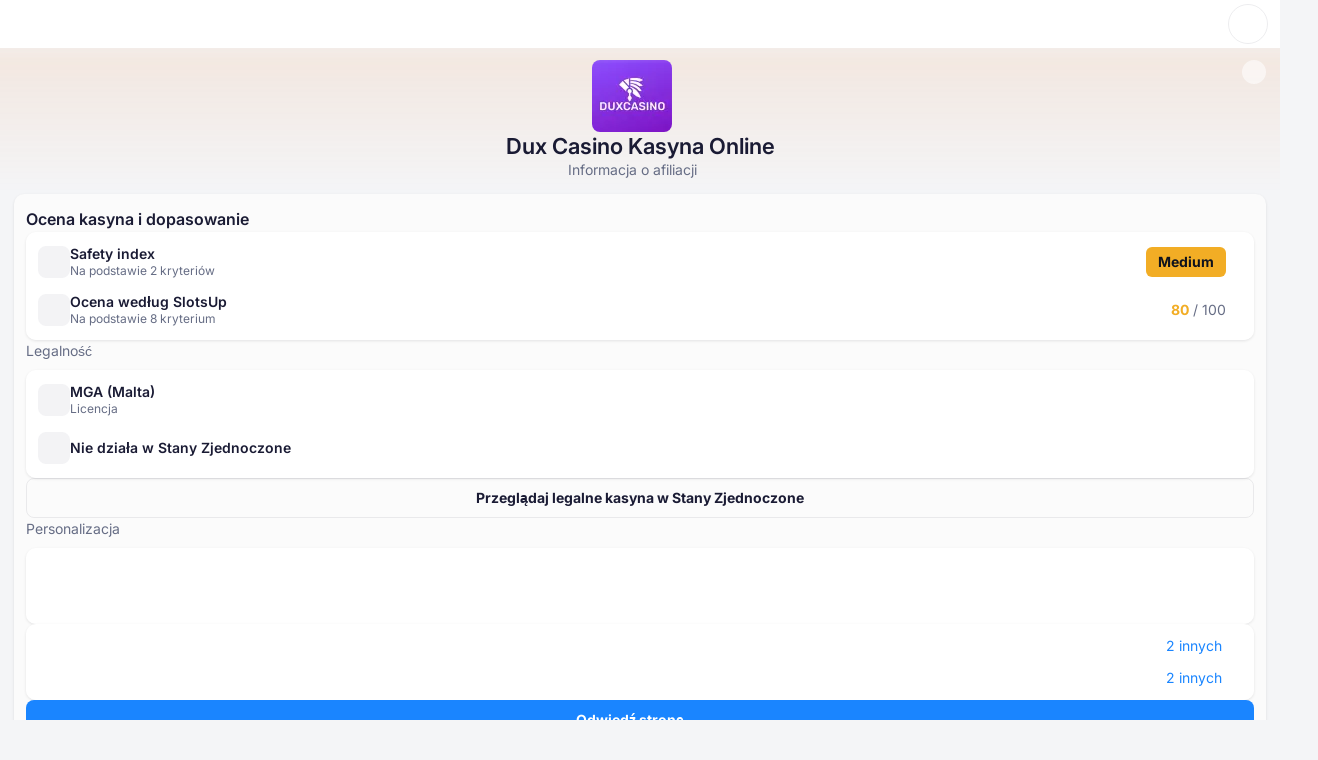

--- FILE ---
content_type: text/css
request_url: https://pl-slotsup.com/assets/index-yiJZHrH_.css
body_size: 25410
content:
*,:before,:after{--tw-border-spacing-x: 0;--tw-border-spacing-y: 0;--tw-translate-x: 0;--tw-translate-y: 0;--tw-rotate: 0;--tw-skew-x: 0;--tw-skew-y: 0;--tw-scale-x: 1;--tw-scale-y: 1;--tw-pan-x: ;--tw-pan-y: ;--tw-pinch-zoom: ;--tw-scroll-snap-strictness: proximity;--tw-gradient-from-position: ;--tw-gradient-via-position: ;--tw-gradient-to-position: ;--tw-ordinal: ;--tw-slashed-zero: ;--tw-numeric-figure: ;--tw-numeric-spacing: ;--tw-numeric-fraction: ;--tw-ring-inset: ;--tw-ring-offset-width: 0px;--tw-ring-offset-color: #fff;--tw-ring-color: rgb(59 130 246 / .5);--tw-ring-offset-shadow: 0 0 #0000;--tw-ring-shadow: 0 0 #0000;--tw-shadow: 0 0 #0000;--tw-shadow-colored: 0 0 #0000;--tw-blur: ;--tw-brightness: ;--tw-contrast: ;--tw-grayscale: ;--tw-hue-rotate: ;--tw-invert: ;--tw-saturate: ;--tw-sepia: ;--tw-drop-shadow: ;--tw-backdrop-blur: ;--tw-backdrop-brightness: ;--tw-backdrop-contrast: ;--tw-backdrop-grayscale: ;--tw-backdrop-hue-rotate: ;--tw-backdrop-invert: ;--tw-backdrop-opacity: ;--tw-backdrop-saturate: ;--tw-backdrop-sepia: ;--tw-contain-size: ;--tw-contain-layout: ;--tw-contain-paint: ;--tw-contain-style: }::backdrop{--tw-border-spacing-x: 0;--tw-border-spacing-y: 0;--tw-translate-x: 0;--tw-translate-y: 0;--tw-rotate: 0;--tw-skew-x: 0;--tw-skew-y: 0;--tw-scale-x: 1;--tw-scale-y: 1;--tw-pan-x: ;--tw-pan-y: ;--tw-pinch-zoom: ;--tw-scroll-snap-strictness: proximity;--tw-gradient-from-position: ;--tw-gradient-via-position: ;--tw-gradient-to-position: ;--tw-ordinal: ;--tw-slashed-zero: ;--tw-numeric-figure: ;--tw-numeric-spacing: ;--tw-numeric-fraction: ;--tw-ring-inset: ;--tw-ring-offset-width: 0px;--tw-ring-offset-color: #fff;--tw-ring-color: rgb(59 130 246 / .5);--tw-ring-offset-shadow: 0 0 #0000;--tw-ring-shadow: 0 0 #0000;--tw-shadow: 0 0 #0000;--tw-shadow-colored: 0 0 #0000;--tw-blur: ;--tw-brightness: ;--tw-contrast: ;--tw-grayscale: ;--tw-hue-rotate: ;--tw-invert: ;--tw-saturate: ;--tw-sepia: ;--tw-drop-shadow: ;--tw-backdrop-blur: ;--tw-backdrop-brightness: ;--tw-backdrop-contrast: ;--tw-backdrop-grayscale: ;--tw-backdrop-hue-rotate: ;--tw-backdrop-invert: ;--tw-backdrop-opacity: ;--tw-backdrop-saturate: ;--tw-backdrop-sepia: ;--tw-contain-size: ;--tw-contain-layout: ;--tw-contain-paint: ;--tw-contain-style: }*,:before,:after{box-sizing:border-box;border-width:0;border-style:solid;border-color:#e5e7eb}:before,:after{--tw-content: ""}html,:host{line-height:1.5;-webkit-text-size-adjust:100%;-moz-tab-size:4;-o-tab-size:4;tab-size:4;font-family:ui-sans-serif,system-ui,sans-serif,"Apple Color Emoji","Segoe UI Emoji",Segoe UI Symbol,"Noto Color Emoji";font-feature-settings:normal;font-variation-settings:normal;-webkit-tap-highlight-color:transparent}body{margin:0;line-height:inherit}hr{height:0;color:inherit;border-top-width:1px}abbr:where([title]){-webkit-text-decoration:underline dotted;text-decoration:underline dotted}h1,h2,h3,h4,h5,h6{font-size:inherit;font-weight:inherit}a{color:inherit;text-decoration:inherit}b,strong{font-weight:bolder}code,kbd,samp,pre{font-family:ui-monospace,SFMono-Regular,Menlo,Monaco,Consolas,Liberation Mono,Courier New,monospace;font-feature-settings:normal;font-variation-settings:normal;font-size:1em}small{font-size:80%}sub,sup{font-size:75%;line-height:0;position:relative;vertical-align:baseline}sub{bottom:-.25em}sup{top:-.5em}table{text-indent:0;border-color:inherit;border-collapse:collapse}button,input,optgroup,select,textarea{font-family:inherit;font-feature-settings:inherit;font-variation-settings:inherit;font-size:100%;font-weight:inherit;line-height:inherit;letter-spacing:inherit;color:inherit;margin:0;padding:0}button,select{text-transform:none}button,input:where([type=button]),input:where([type=reset]),input:where([type=submit]){-webkit-appearance:button;background-color:transparent;background-image:none}:-moz-focusring{outline:auto}:-moz-ui-invalid{box-shadow:none}progress{vertical-align:baseline}::-webkit-inner-spin-button,::-webkit-outer-spin-button{height:auto}[type=search]{-webkit-appearance:textfield;outline-offset:-2px}::-webkit-search-decoration{-webkit-appearance:none}::-webkit-file-upload-button{-webkit-appearance:button;font:inherit}summary{display:list-item}blockquote,dl,dd,h1,h2,h3,h4,h5,h6,hr,figure,p,pre{margin:0}fieldset{margin:0;padding:0}legend{padding:0}ol,ul,menu{list-style:none;margin:0;padding:0}dialog{padding:0}textarea{resize:vertical}input::-moz-placeholder,textarea::-moz-placeholder{opacity:1;color:#9ca3af}input::placeholder,textarea::placeholder{opacity:1;color:#9ca3af}button,[role=button]{cursor:pointer}:disabled{cursor:default}img,svg,video,canvas,audio,iframe,embed,object{display:block;vertical-align:middle}img,video{max-width:100%;height:auto}[hidden]:where(:not([hidden=until-found])){display:none}:root{--color-white-00: #FFFFFF;--color-black-00: #0F121D;--color-ghost: #FFFFFF00;--color-brand-light-50: #1A85FF;--color-brand-light-60: #006BE6;--color-brand-light-70: #0053B4;--color-brand-light-alpha-10: #1A85FF1A;--color-brand-dark-50: #1A85FF;--color-brand-dark-60: #7fabda;--color-brand-dark-70: #7DBBFF;--color-brand-dark-alpha-10: #5B8DFF1A;--color-grey-light-50: #1A1B34;--color-grey-light-60: #3F3F50;--color-grey-light-70: #666D85;--color-grey-light-80: #7D849B;--color-grey-light-alpha-2: #1A1B3405;--color-grey-light-alpha-5: #1A1B340D;--color-grey-light-alpha-10: #1A1B3414;--color-grey-light-alpha-15: #1A1B3426;--color-grey-dark-50: #FFFFFF;--color-grey-dark-60: #BBBDC7;--color-grey-dark-70: #9A9FB1;--color-grey-dark-80: #7E849A;--color-grey-dark-alpha-2: #FFFFFF05;--color-grey-dark-alpha-5: #FFFFFF0D;--color-grey-dark-alpha-10: #FFFFFF14;--color-grey-dark-alpha-15: #FFFFFF26;--color-green-5: #EAFFF4;--color-green-10: #CDFEE3;--color-green-20: #A0FACE;--color-green-40: #25E296;--color-green-50: #00CA80;--color-green-60: #00AA6C;--color-green-80: #006746;--color-green-alpha-10: #00CA801A;--color-green-alpha-40: #00CA8066;--color-yellow-5: #FFFAEB;--color-yellow-10: #FFF1C6;--color-yellow-20: #FFE088;--color-yellow-40: #FFB625;--color-yellow-50: #F2AD25;--color-yellow-60: #CC921E;--color-yellow-80: #996D16;--color-yellow-alpha-10: #FFB6251A;--color-yellow-alpha-40: #FFB62566;--color-orange-5: #FFF7ED;--color-orange-10: #FEECD6;--color-orange-20: #FCD5AC;--color-orange-40: #F78D40;--color-orange-50: #F46E1B;--color-orange-60: #DC6318;--color-orange-80: #AB4D13;--color-orange-alpha-10: #F46E1B1A;--color-orange-alpha-40: #F46E1B66;--color-red-5: #FEF2F2;--color-red-10: #FEE5E5;--color-red-20: #FCCFD2;--color-red-40: #F57780;--color-red-50: #ED4C5C;--color-red-60: #D54453;--color-red-80: #A63540;--color-red-alpha-10: #ED4C5C1A;--color-red-alpha-40: #ED4C5C66;--color-other-energy-yellow-30: #FDE047;--color-other-energy-yellow-alpha-50: #FDE04780;--color-other-neon-carrot-40: #FB923C;--color-other-strawberry-50: #EC4899;--color-other-electric-violet-70: #8822D0;--color-other-red-orange-50: #FA3E2C;--color-other-emerald-50: #1CC052;--color-other-cyan-50: #06B6D4;--color-other-malibu-40: #48B3E8;--color-other-portage-40: #A0A6EB;--color-other-buttered-rum-70: #9F7200;--color-other-nugget-40: #C59F3D;--color-other-rob-roy-20-alpha-30: #EFCF7D4D;--color-other-rhino: #3D3F66;--color-other-acid-yellow: #E2F302;--color-opacity-white-12: rgba(255, 255, 255, .12);--color-opacity-white-24: rgba(255, 255, 255, .24);--color-opacity-white-44: rgba(255, 255, 255, .44);--color-opacity-white-56: rgba(255, 255, 255, .56);--color-opacity-white-64: rgba(255, 255, 255, .64);--color-opacity-white-88: rgba(255, 255, 255, .88);--color-opacity-black-12: rgba(15, 18, 29, .12);--color-opacity-black-24: rgba(15, 18, 29, .24);--color-opacity-black-44: rgba(15, 18, 29, .44);--color-opacity-black-56: rgba(15, 18, 29, .56);--color-opacity-black-64: rgba(15, 18, 29, .64);--color-opacity-black-88: rgba(15, 18, 29, .88);--color-ui-badge-icon-white: var(--color-white-00);--color-ui-badge-icon-black: var(--color-black-00);--color-ui-badge-label-white: var(--color-white-00);--color-ui-badge-label-black: var(--color-black-00);--color-ui-badge-green-60: var(--color-green-60);--color-ui-badge-green-alpha-10: var(--color-green-alpha-10);--color-ui-badge-yellow-50: var(--color-yellow-50);--color-ui-badge-yellow-alpha-10: var(--color-yellow-alpha-10);--color-ui-badge-orange-60: var(--color-orange-60);--color-ui-badge-orange-alpha-10: var(--color-orange-alpha-10);--color-ui-badge-red-60: var(--color-red-60);--color-ui-badge-red-alpha-10: var(--color-red-alpha-10);--color-ui-badge-electric-violet: var(--color-other-electric-violet-70);--color-ui-badge-energy-yellow: var(--color-other-energy-yellow-30);--color-ui-badge-neon-carrot: var(--color-other-neon-carrot-40);--color-ui-badge-strawberry: var(--color-other-strawberry-50);--color-ui-badge-red-orange: var(--color-other-red-orange-50);--color-ui-badge-emerald: var(--color-other-emerald-50);--color-ui-badge-cyan: var(--color-other-cyan-50);--color-ui-badge-rob-roy-alpha: var(--color-other-rob-roy-20-alpha-30);--color-ui-badge-acid-yellow: var(--color-other-acid-yellow);--color-ui-text-brand: var(--color-brand-light-50);--color-ui-text-brand-hover: var(--color-brand-light-60);--color-ui-icon-brand: var(--color-brand-light-50);--color-ui-icon-brand-hover: var(--color-brand-light-60);--color-ui-button-primary-fill: var(--color-brand-light-50);--color-ui-button-primary-fill-hover: var(--color-brand-light-60);--color-ui-button-secondary-brand-label: var(--color-brand-light-50);--color-ui-fill-brand-50: var(--color-brand-light-50)}[data-theme=light]{--color-bg-lv-0: #EDEFF1;--color-bg-lv-1: #F4F5F7;--color-bg-lv-2: #FBFBFB;--color-bg-lv-3: #FFFFFF;--color-ui-text-primary: var(--color-grey-light-50);--color-ui-text-primary-inverse: var(--color-grey-dark-50);--color-ui-text-secondary: var(--color-grey-light-70);--color-ui-text-tertiary: var(--color-grey-light-60);--color-ui-text-tertiary-green: var(--color-green-60);--color-ui-text-tertiary-yellow: var(--color-yellow-50);--color-ui-text-tertiary-orange: var(--color-orange-60);--color-ui-text-tertiary-red: var(--color-red-60);--color-ui-grey-alpha-15: var(--color-grey-light-alpha-15);--color-ui-icon-primary: var(--color-grey-light-50);--color-ui-icon-primary-hover: var(--color-grey-light-60);--color-ui-icon-secondary: var(--color-grey-light-70);--color-ui-icon-secondary-hover: var(--color-grey-light-50);--color-ui-icon-tertiary-green: var(--color-green-60);--color-ui-icon-tertiary-yellow: var(--color-yellow-50);--color-ui-icon-tertiary-orange: var(--color-orange-60);--color-ui-icon-tertiary-red: var(--color-red-60);--color-ui-button-primary-fill-disabled: var(--color-grey-light-alpha-10);--color-ui-button-primary-label: var(--color-white-00);--color-ui-button-primary-label-disabled: var(--color-grey-light-70);--color-ui-button-secondary-fill: var(--color-ghost);--color-ui-button-secondary-fill-hover: var(--color-grey-light-alpha-5);--color-ui-button-secondary-brand-fill-hover: var(--color-brand-light-alpha-10);--color-ui-button-secondary-label: var(--color-grey-light-50);--color-ui-button-secondary-label-disabled: var(--color-grey-light-70);--color-ui-button-secondary-number: var(--color-grey-light-alpha-5);--color-ui-button-secondary-number-hover: var(--color-grey-light-alpha-10);--color-ui-button-tertiary-fill: var(--color-bg-lv-3);--color-ui-button-tertiary-fill-hover: var(--color-bg-lv-2);--color-ui-button-tertiary-fill-disabled: var(--color-grey-light-alpha-10);--color-ui-button-alpha-fill: var(--color-opacity-white-56);--color-ui-button-alpha-fill-hover: var(--color-opacity-white-88);--color-ui-fill-logo: var(--color-black-00);--color-ui-fill-grey-50: var(--color-grey-light-50);--color-ui-fill-grey-50-inverse: var(--color-grey-dark-50);--color-ui-fill-grey-60: var(--color-grey-light-60);--color-ui-fill-grey-70: var(--color-grey-light-70);--color-ui-fill-grey-80: var(--color-grey-light-80);--color-ui-fill-brand-alpha-10: var(--color-brand-light-alpha-10);--color-ui-fill-grey-alpha-2: var(--color-grey-light-alpha-2);--color-ui-fill-grey-alpha-5: var(--color-grey-light-alpha-5);--color-ui-fill-grey-alpha-10: var(--color-grey-light-alpha-10);--color-ui-fill-grey-alpha-15: var(--color-grey-light-alpha-15);--color-ui-fill-grey-alpha-15-inverse: var(--color-grey-dark-alpha-5);--color-ui-fill-green-5: var(--color-green-5);--color-ui-fill-yellow-5: var(--color-yellow-5);--color-ui-fill-orange-5: var(--color-orange-5);--color-ui-fill-red-5: var(--color-red-5);--color-ui-stroke-neutral: #EDEDEF;--color-ui-stroke-grey-alpha-2: var(--color-grey-light-alpha-2);--color-ui-stroke-grey-alpha-5: var(--color-grey-light-alpha-5);--color-ui-stroke-grey-alpha-10: var(--color-grey-light-alpha-10);--color-ui-stroke-grey-alpha-15: var(--color-grey-light-alpha-15);--color-ui-badge-award: var(--color-other-buttered-rum-70);--color-ui-overlay-black-alpha-overlay: var(--color-opacity-black-44);--color-ui-overlay-black-solid: var(--color-black-00)}[data-theme=dark]{--color-bg-lv-0: #090B13;--color-bg-lv-1: #131625;--color-bg-lv-2: #1B1E30;--color-bg-lv-3: #22273C;--color-ui-text-primary: var(--color-grey-dark-50);--color-ui-text-primary-inverse: var(--color-grey-light-50);--color-ui-text-secondary: var(--color-grey-dark-70);--color-ui-text-tertiary: var(--color-grey-dark-60);--color-ui-text-tertiary-green: var(--color-green-60);--color-ui-text-tertiary-yellow: var(--color-yellow-50);--color-ui-text-tertiary-orange: var(--color-orange-60);--color-ui-text-tertiary-red: var(--color-red-60);--color-ui-grey-alpha-15: var(--color-grey-dark-alpha-15);--color-ui-icon-primary: var(--color-grey-dark-50);--color-ui-icon-primary-hover: var(--color-grey-dark-60);--color-ui-icon-secondary: var(--color-grey-dark-70);--color-ui-icon-secondary-hover: var(--color-grey-dark-50);--color-ui-icon-tertiary-green: var(--color-green-60);--color-ui-icon-tertiary-yellow: var(--color-yellow-50);--color-ui-icon-tertiary-orange: var(--color-orange-60);--color-ui-icon-tertiary-red: var(--color-red-60);--color-ui-button-primary-fill-disabled: var(--color-grey-dark-alpha-10);--color-ui-button-primary-label: var(--color-white-00);--color-ui-button-primary-label-disabled: var(--color-grey-dark-70);--color-ui-button-secondary-fill: var(--color-ghost);--color-ui-button-secondary-fill-hover: var(--color-grey-dark-alpha-5);--color-ui-button-secondary-brand-fill-hover: var(--color-grey-dark-alpha-10);--color-ui-button-secondary-label: var(--color-grey-dark-50);--color-ui-button-secondary-label-disabled: var(--color-grey-dark-70);--color-ui-button-secondary-number: var(--color-grey-dark-alpha-5);--color-ui-button-secondary-number-hover: var(--color-grey-dark-alpha-10);--color-ui-button-tertiary-fill: var(--color-bg-lv-3);--color-ui-button-tertiary-fill-hover: var(--color-bg-lv-2);--color-ui-button-tertiary-fill-disabled: var(--color-grey-dark-alpha-10);--color-ui-button-alpha-fill: var(--color-opacity-white-12);--color-ui-button-alpha-fill-hover: var(--color-opacity-white-24);--color-ui-fill-logo: var(--color-white-00);--color-ui-fill-grey-50: var(--color-grey-dark-50);--color-ui-fill-grey-50-inverse: var(--color-grey-light-50);--color-ui-fill-grey-60: var(--color-grey-dark-60);--color-ui-fill-grey-70: var(--color-grey-dark-70);--color-ui-fill-grey-80: var(--color-grey-dark-80);--color-ui-fill-brand-alpha-10: var(--color-brand-dark-alpha-10);--color-ui-fill-grey-alpha-2: var(--color-grey-dark-alpha-2);--color-ui-fill-grey-alpha-5: var(--color-grey-dark-alpha-5);--color-ui-fill-grey-alpha-10: var(--color-grey-dark-alpha-10);--color-ui-fill-grey-alpha-15: var(--color-grey-dark-alpha-15);--color-ui-fill-grey-alpha-15-inverse: var(--color-grey-light-alpha-5);--color-ui-fill-green-5: var(--color-green-5);--color-ui-fill-yellow-5: var(--color-yellow-5);--color-ui-fill-orange-5: var(--color-orange-5);--color-ui-fill-red-5: var(--color-red-5);--color-ui-stroke-neutral: #131625;--color-ui-stroke-grey-alpha-2: var(--color-grey-dark-alpha-2);--color-ui-stroke-grey-alpha-5: var(--color-grey-dark-alpha-5);--color-ui-stroke-grey-alpha-10: var(--color-grey-dark-alpha-10);--color-ui-stroke-grey-alpha-15: var(--color-grey-dark-alpha-15);--color-ui-badge-award: var(--color-other-nugget-40);--color-ui-overlay-black-alpha-overlay: var(--color-opacity-black-88);--color-ui-overlay-black-solid: var(--color-black-00)}[data-theme=light]{--shadow-xs: 0 1px 2px #090B130D;--shadow-sm: 0 1px 3px #090B131A;--shadow-md: 0 4px 6px #090B131A;--shadow-lg: 0 12px 16px #090B1314;--shadow-xl: 0 20px 24px #090B1314;--shadow-2xl: 0 24px 48px #090B132E;--shadow-3xl: 0 32px 64px #090B1324}[data-theme=dark]{--shadow-xs: 0 1px 2px #090B1373;--shadow-sm: 0 1px 3px #090B1380;--shadow-md: 0 4px 6px #090B1380;--shadow-lg: 0 12px 16px #090B137A;--shadow-xl: 0 20px 24px #090B137A;--shadow-2xl: 0 24px 48px #090B1394;--shadow-3xl: 0 32px 64px #090B138A}picture,video,canvas,svg{display:block;max-width:100%}:root{--width-content: 1276px}html{scroll-padding-top:68px}@media ((min-width: 992px)){html{scroll-padding-top:112px}}@keyframes animation-fade-in{0%{opacity:0}to{opacity:1}}body{font-family:Inter,Arial,sans-serif;background-color:var(--color-bg-lv-1)}body.modal-overlayed{overflow:hidden!important;overscroll-behavior:contain}a{color:var(--color-ui-text-brand)}a:hover{color:var(--color-ui-text-brand-hover)}strong{font-weight:600}.react-responsive-modal-root{position:fixed;z-index:1000;inset:0}.react-responsive-modal-overlay{position:fixed;z-index:-1;inset:0;background:#00000080}.react-responsive-modal-container{overflow-x:hidden;overflow-y:auto;height:100%;text-align:center;outline:0}.react-responsive-modal-containerCenter:after{display:inline-block;width:0;height:100%;content:"";vertical-align:middle}.react-responsive-modal-modal{position:relative;display:inline-block;overflow-y:auto;max-width:800px;margin:1.2rem;padding:1.2rem;text-align:left;vertical-align:middle;background:#fff;box-shadow:0 12px 15px #00000040}.react-responsive-modal-closeButton{position:absolute;top:14px;right:14px;display:flex;padding:0;cursor:pointer;border:none;background-color:transparent}.react-responsive-modal-overlay,.react-responsive-modal-container,.react-responsive-modal-modal{animation-fill-mode:forwards!important}@keyframes react-responsive-modal-overlay-in{0%{opacity:0}to{opacity:1}}@keyframes react-responsive-modal-overlay-out{0%{opacity:1}to{opacity:0}}@keyframes react-responsive-modal-modal-in{0%{transform:scale(.96);opacity:0}to{transform:scale(1);opacity:1}}@keyframes react-responsive-modal-modal-out{0%{transform:scale(1);opacity:1}to{transform:scale(.96);opacity:0}}.c-btn{font-size:14px;font-weight:700;line-height:22px;display:flex;align-items:center;flex-wrap:nowrap;justify-content:center;min-width:-moz-fit-content;min-width:fit-content;height:-moz-fit-content;height:fit-content;max-height:40px;padding:9px 16px;text-align:center;border-radius:8px;-moz-column-gap:8px;column-gap:8px}.c-btn:active{transform:translateY(1px)}.c-btn:disabled{cursor:not-allowed;transform:none}.c-btn--link:hover{color:var(--color-ui-text-primary)}.c-btn--outline{color:var(--color-ui-button-secondary-label);border:1px solid var(--color-ui-stroke-grey-alpha-10);background-color:var(--color-ui-button-secondary-fill)}.c-btn--outline:hover{background-color:var(--color-ui-button-secondary-fill-hover)}.c-btn--outline:disabled{color:var(--color-ui-button-secondary-label-disabled)}.c-btn--dashed{color:var(--color-ui-button-secondary-label);border:1px dashed var(--color-ui-stroke-grey-alpha-10);background-color:var(--color-ui-button-secondary-fill)}.c-btn--dashed:hover{background-color:var(--color-ui-button-secondary-fill-hover)}.c-btn--dashed:disabled{color:var(--color-ui-button-secondary-label-disabled)}.c-btn--brand{color:var(--color-ui-button-primary-label);background-color:var(--color-ui-button-primary-fill)}.c-btn--brand:hover{color:var(--color-ui-button-primary-label);background-color:var(--color-ui-button-primary-fill-hover)}.c-btn--brand:disabled{color:var(--color-ui-button-primary-label-disabled);background-color:var(--color-ui-button-primary-fill-disabled)}.c-btn--brand-light{color:var(--color-ui-button-secondary-brand-label);background-color:var(--color-ui-button-secondary-fill);-moz-column-gap:6px;column-gap:6px}.c-btn--brand-light:hover,.c-btn--brand-light:hover .c-inline-counter{background-color:var(--color-ui-button-secondary-brand-fill-hover)}.c-btn--brand-light .c-inline-counter{color:var(--color-ui-button-secondary-brand-label);background-color:var(--color-brand-light-alpha-10)}.c-btn--brand-light:disabled{color:var(--color-ui-button-secondary-label-disabled);background-color:var(--color-ui-button-secondary-fill)}.c-btn--brand-light:disabled .c-inline-counter{color:var(--color-ui-button-secondary-label-disabled);background-color:var(--color-ui-button-secondary-number)}.c-btn--destructive{color:var(--color-ui-button-primary-label);background-color:var(--color-red-60)}.c-btn--destructive:hover{color:var(--color-ui-button-primary-label);background-color:var(--color-red-80)}.c-btn--destructive:disabled{color:var(--color-ui-button-primary-label-disabled);background-color:var(--color-ui-button-primary-fill-disabled)}.c-btn--translucent:disabled{color:var(--color-ui-icon-secondary);background-color:var(--color-ui-button-primary-fill-disabled)}.c-btn--white{color:var(--color-grey-light-50);background-color:var(--color-white-00)}.c-btn--white:hover{color:var(--color-grey-light-50);background-color:var(--color-opacity-white-88)}.c-btn--white:disabled{opacity:.6}.c-btn--compact{padding:4px 12px}.c-btn--feedback{flex:1;width:100%;max-width:170px;padding:8px;border:1px solid var(--color-ui-stroke-grey-alpha-10);-moz-column-gap:6px;column-gap:6px}.c-btn--feedback-fit{flex:1;max-width:unset;padding:8px 26px}.c-btn--outline-white{color:var(--color-white-00);border:1px solid var(--color-opacity-white-12);background-color:transparent}.c-btn--outline-white:hover{color:var(--color-white-00);background-color:var(--color-ui-button-secondary-fill-hover)}.c-btn--outline-white:disabled{opacity:.5}.c-btn--unstyled{font-weight:400;padding:0}.c-btn:has(.c-inline-counter){-moz-column-gap:8px;column-gap:8px}@media ((min-width: 480px)){.c-btn--feedback-fit{flex:0;width:-moz-fit-content;width:fit-content}}.c-dropdown{position:relative}.c-dropdown__trigger{display:flex;align-items:center;width:100%;padding:8px 12px;transition:outline-color .15s ease;text-align:left;border:1px solid var(--color-ui-stroke-grey-alpha-10);border-radius:8px;outline:2px solid transparent;background-color:var(--color-bg-lv-3);-moz-column-gap:8px;column-gap:8px}.c-dropdown__trigger:focus-visible{outline-color:var(--color-brand-light-50)}.c-dropdown:not(.c-dropdown--opened) .c-dropdown__trigger:hover{background-color:var(--color-ui-fill-grey-alpha-5)}.c-dropdown__dropdown{position:absolute;z-index:2;top:100%;overflow-y:auto;width:100%;max-height:400px;margin-top:4px;padding:8px;border-radius:8px;background-color:var(--color-bg-lv-3);box-shadow:var(--shadow-xl)}.c-dropdown--opened .c-dropdown__trigger{outline-color:var(--color-brand-light-50)}.c-dropdown__caret-wrapper{width:20px;min-width:20px;height:20px;min-height:20px;place-content:center;place-items:center;margin-inline-start:auto}.c-dropdown__caret{transition:transform .2s ease}.c-dropdown__caret-wrapper{width:20px;height:20px;place-content:center;place-items:center;margin-inline-start:auto}.c-checkbox{display:flex;align-items:center;cursor:pointer;-webkit-user-select:none;-moz-user-select:none;user-select:none;-moz-column-gap:8px;column-gap:8px}.c-checkbox__label{font-size:14px;color:var(--color-ui-text-primary)}.c-checkbox__input{cursor:pointer;color:#fff;border-radius:6px;-webkit-appearance:none;-moz-appearance:none;appearance:none}.c-checkbox__input:before{display:flex;align-items:center;justify-content:center;width:20px;height:20px;content:"";border:1px solid var(--color-ui-stroke-grey-alpha-15);border-radius:6px;background-color:var(--color-bg-lv-3)}.c-checkbox__input:hover:before{border-color:var(--color-ui-fill-brand-50)}.c-checkbox__input:checked:before{font-size:16px;border-color:var(--color-ui-fill-brand-50);background-color:var(--color-ui-fill-brand-50);background-image:url("data:image/svg+xml,%3csvg%20width='24'%20height='24'%20viewBox='0%200%2024%2024'%20fill='none'%20xmlns='http://www.w3.org/2000/svg'%3e%3cpath%20d='M19.3334%206.5L9.25008%2016.5833L4.66675%2012'%20stroke='white'%20stroke-width='2'%20stroke-linecap='round'%20stroke-linejoin='round'/%3e%3c/svg%3e");background-repeat:no-repeat;background-position:center;background-size:16px}.c-card{padding:12px;border-radius:10px;background-color:var(--color-bg-lv-2);box-shadow:var(--shadow-sm)}.c-card .c-card{background-color:var(--color-bg-lv-3)}.c-card--shadow-none{box-shadow:none}.c-card__title{display:flex;align-items:center;margin-bottom:10px!important;-moz-column-gap:8px;column-gap:8px}.c-card__title-img{margin-inline-end:4px}.c-card__title-img img{max-width:58px;max-height:36px;border-radius:6px}.c-card__title-text{font-size:16px;font-weight:600;line-height:22px}.c-cards-panel{border-radius:10px;box-shadow:var(--shadow-sm)}.c-cards-panel .c-card+.c-card{padding-top:0}.c-cards-panel .c-card{border-radius:0;box-shadow:none}.c-cards-panel .c-card:first-child{border-top-left-radius:10px;border-top-right-radius:10px}.c-cards-panel .c-card:last-child{border-bottom-right-radius:10px;border-bottom-left-radius:10px}.c-list__title{font-size:14px;line-height:22px;margin-bottom:8px;color:var(--color-ui-text-secondary)}.c-list__default li:before{display:inline-block;width:5px;height:5px;content:"";border-radius:100px;background-color:var(--color-ui-text-brand);margin-inline:8px 14px;margin-block:0 2px}.c-list__default li+li{margin-top:6px}.c-list__links--wide{display:flex;flex-direction:column;row-gap:8px}.c-list__links--wide li{width:-moz-fit-content;width:fit-content}.c-list__links--wide li:hover:before{background-color:var(--color-ui-text-brand-hover)}.c-list__links--wide li:hover a,.c-list__links--wide li:hover button{color:var(--color-ui-text-brand-hover)}.c-list__links--wide li:before{display:inline-block;width:6px;height:6px;content:"";border-radius:100px;background-color:var(--color-ui-text-brand);margin-inline:5px 11px;margin-block:0 2px}.c-list__links--wide li a,.c-list__links--wide li button,.c-list__links{color:var(--color-ui-text-brand)}.c-list__links-inline{display:inline;color:var(--color-ui-text-brand)}.c-list__links-inline:hover{color:var(--color-ui-text-brand-hover)}.c-list__links li{width:-moz-fit-content;width:fit-content}.c-list__links li:hover:before{background-color:var(--color-ui-text-brand-hover)}.c-list__links li:hover a,.c-list__links li:hover button{color:var(--color-ui-text-brand-hover)}.c-list__links li:before{display:inline-block;width:5px;height:5px;content:"";border-radius:100px;background-color:var(--color-ui-text-brand);margin-inline:2px 8px;margin-block:0 2px}.c-list__links a{color:var(--color-ui-text-brand);margin-inline-start:-6px;-webkit-margin-start:0}.c-list__plus li,.c-list__minus li{position:relative;display:flex;margin-bottom:8px!important;-moz-column-gap:8px;column-gap:8px}.c-list__plus li:before,.c-list__minus li:before{font-size:20px;font-weight:600;line-height:24px;display:inline-block;min-width:16px;height:-moz-fit-content;height:fit-content;content:"+";text-align:center}.c-list__plus li:last-of-type,.c-list__minus li:last-of-type{margin:0!important}.c-list__plus li:before{content:"+";color:var(--color-ui-icon-tertiary-green)}.c-list__minus li:before{content:"-";color:var(--color-ui-icon-tertiary-red)}.c-list__requirements li:before{background-color:var(--color-ui-icon-brand)!important;margin-inline-start:0}@media ((min-width: 992px)){.c-list__title{font-size:16px;line-height:26px}}.c-title{font-weight:600;color:var(--color-ui-text-primary)}h1.c-title{font-size:22px;line-height:28px}@media ((min-width: 768px)){h1.c-title{font-size:28px;line-height:34px}}h2.c-title{font-size:20px;line-height:28px}h3.c-title{font-size:18px;line-height:26px}h4.c-title{font-size:16px;line-height:26px}h5.c-title{font-size:14px;line-height:18px}.c-text-input{position:relative}.c-text-input__left-section{position:absolute;display:flex;align-items:center;justify-content:center;height:100%;inset-block-start:0;inset-inline-start:0}.c-text-input__label{font-size:12px;line-height:14px;display:flex;align-items:center;justify-content:space-between;margin-bottom:4px}.c-text-input__wrapper{color:var(--color-ui-text-primary)}.c-text-input__input{width:100%;padding:8px 12px;border:1px solid var(--color-ui-stroke-grey-alpha-10);border-radius:8px;outline:2px solid transparent;background-color:var(--color-bg-lv-3)}.c-text-input__input:focus-visible{outline-color:var(--color-brand-light-50)}.c-text-input__input::-moz-placeholder{color:var(--color-ui-text-secondary)}.c-text-input__input::placeholder{color:var(--color-ui-text-secondary)}.c-text-input__input--eye{padding-right:40px}.c-text-input [disabled]{cursor:not-allowed;opacity:.7}.c-text-input__custom-placeholder{font-size:14px;font-weight:400;line-height:22px;position:absolute;display:flex;align-items:center;width:100%;height:100%;color:var(--color-ui-text-secondary);margin-inline-start:12px;-moz-column-gap:8px;column-gap:8px}.c-text-input__xmark{position:absolute;top:10px;right:12px;color:var(--color-ui-icon-secondary)}.c-text-input__eye{position:absolute;top:50%;right:0;padding:12px;transform:translateY(-50%)}.c-text-input__eye:active{transform:translateY(-48%)}.c-text-input--delete-btn .c-text-input__input{padding-inline-end:40px!important}@media (max-width: 992px){@supports (-webkit-overflow-scrolling: touch){.c-text-input,.c-text-input__left-section{max-height:40px}.c-text-input__input{font-size:16px!important;line-height:24px!important;width:114.285714286%;min-height:45.71428572px!important;max-height:45.71428572px!important;margin-right:-14.2857143%;padding-top:9.142857144px!important;padding-bottom:9.142857144px!important;transform:scale(.875);border-width:1.142857143px!important;border-radius:9.142857144px!important;outline-width:2.285714286px!important;padding-inline-start:13.714285716px!important;padding-inline-end:13.714285716px!important;margin-block:-.4%!important;margin-inline-start:-7%}}}.c-collapse summary::-webkit-details-marker{display:none}.c-collapse__trigger{display:flex;align-items:center;list-style-type:none;cursor:pointer;-webkit-user-select:none;-moz-user-select:none;user-select:none;-moz-column-gap:6px;column-gap:6px}.c-collapse__trigger:hover{color:var(--color-ui-icon-brand)}.c-collapse__trigger-icon-1{display:flex;align-items:center;justify-content:center;width:24px;min-width:24px;height:24px;border:1px solid var(--color-ui-stroke-grey-alpha-10);border-radius:6px}.c-collapse__trigger-icon-2,.c-collapse__trigger-icon-3{display:flex;align-items:center;justify-content:center;width:16px;min-width:16px;height:16px;border-radius:4px}.c-collapse__trigger-icon-3 svg{min-width:12px}.c-collapse__trigger-icon-4{display:flex;align-items:center;justify-content:center;width:20px;min-width:20px;height:20px;border-radius:6px}.c-collapse__trigger-icon-4 svg{min-width:12px}.c-collapse__trigger-icon-5{display:flex;align-items:center;justify-content:center;width:20px;min-width:20px;height:20px;border-radius:4px}.c-collapse__trigger-icon-5 svg{min-width:12px}.c-collapse__trigger-icon-6{display:flex;align-items:center;justify-content:center;width:20px;min-width:20px;height:20px;border-radius:6px}.c-collapse__trigger-icon-6 svg{min-width:12px}.c-collapse__trigger-icon-7{display:flex;align-items:center;align-self:center!important;justify-content:center;width:16px;min-width:16px;height:16px;border-radius:4px}.c-collapse__trigger-icon-7 svg{min-width:12px}.c-collapse__icon{min-width:20px;margin-inline-start:auto}.c-collapse__content{margin-top:12px;display:none}.c-collapse .icon--opened{display:none}.c-collapse--opened>.c-collapse__content{display:block}.c-collapse--opened>.c-collapse__trigger .icon--opened{display:block}.c-collapse--opened>.c-collapse__trigger .icon--closed{display:none}@media ((min-width: 992px)){.c-collapse__trigger:has(.c-collapse__trigger-icon-7):hover{color:var(--color-ui-icon-brand)}.c-collapse__trigger:has(.c-collapse__trigger-icon-7):hover svg{color:var(--color-ui-icon-brand)}}.c-page-footer{width:100%;margin:48px 0 0;color:var(--color-ui-text-secondary);background-color:var(--color-bg-lv-0)}.c-page-footer__header{padding:12px 0;border-bottom:1px solid var(--color-ui-stroke-grey-alpha-10)}.c-page-footer__header-content{display:flex;align-items:center;justify-content:space-between;max-width:var(--width-content);min-height:40px;margin:auto;padding:0 12px}.c-page-footer__links{font-size:14px;line-height:22px}.c-page-footer__links-wrapper{display:none}.c-page-footer__links-title{font-weight:600;margin-bottom:16px;color:var(--color-ui-text-primary)}.c-page-footer__links-list{display:flex;flex-direction:column;row-gap:8px}.c-page-footer__links-section{display:flex;flex-direction:column;justify-content:space-between;padding:24px 0;gap:12px}.c-page-footer__content{max-width:var(--width-content);margin:auto;padding:0 12px}.c-page-footer a:not(.u-color-link){color:var(--color-ui-text-secondary)}.c-page-footer a:not(.u-color-link):hover{color:var(--color-ui-text-primary)}.c-page-footer__logo{max-width:104px;max-height:26px;color:var(--color-ui-fill-logo)}.c-page-footer__links-wrapper{font-size:14px;display:flex;flex-direction:column;row-gap:8px}.c-page-footer__links-trigger{padding:0 12px;border-radius:8px;background-color:var(--color-bg-lv-1)}.c-page-footer__links-trigger .c-collapse__trigger{align-items:center;padding:10px 0}.c-page-footer__links-trigger .c-collapse__trigger a{color:var(--color-ui-text-primary)}.c-page-footer__links-trigger .c-collapse__content{margin:0}.c-page-footer__links-trigger .c-collapse__icon{align-self:center}.c-page-footer__links-item{display:block;min-height:40px;place-content:center}.c-page-footer__socials{display:flex;align-items:center;flex-direction:row;justify-content:space-between}.c-page-footer__socials-title{font-size:14px;font-weight:600;line-height:22px;color:var(--color-ui-text-primary)}.c-page-footer__socials-list{display:flex;align-items:center;-moz-column-gap:8px;column-gap:8px}.c-page-footer__socials-item{display:block;min-width:40px;padding:9px;border:1px solid var(--color-ui-stroke-grey-alpha-10);border-radius:8px;filter:brightness(0) saturate(100%) invert(9%) sepia(8%) saturate(5164%) hue-rotate(201deg) brightness(93%) contrast(93%)}[data-theme=dark] .c-page-footer__socials-item{filter:brightness(0) saturate(100%) invert(100%) sepia(91%) saturate(35%) hue-rotate(322deg) brightness(110%) contrast(99%)}.c-page-footer__socials-item:hover{background-color:var(--color-ui-button-secondary-fill-hover)}.c-page-footer__info{font-size:12px;line-height:18px;display:flex;flex-direction:column;padding:16px 0;border-top:1px solid var(--color-ui-stroke-grey-alpha-10);row-gap:16px}.c-page-footer__contact a{color:var(--color-ui-text-brand)!important}.c-page-footer__contact a:hover{color:var(--color-ui-text-brand-hover)!important}.c-page-footer__brand-logos{display:flex;align-items:center;flex-wrap:wrap;justify-content:space-between;row-gap:16px}.c-page-footer__brand-logo{width:-moz-fit-content;width:fit-content;max-width:107px;max-height:32px;text-align:center;filter:brightness(0) saturate(100%) invert(9%) sepia(8%) saturate(5164%) hue-rotate(201deg) brightness(93%) contrast(93%)}[data-theme=dark] .c-page-footer__brand-logo{filter:brightness(0) saturate(100%) invert(100%) sepia(91%) saturate(35%) hue-rotate(322deg) brightness(110%) contrast(99%)}.c-page-footer__ratings{display:flex;align-items:center;flex-direction:row;flex-wrap:wrap;-moz-column-gap:12px;column-gap:12px;row-gap:8px}.c-page-footer__ratings-wrapper{display:flex;align-items:center;flex-wrap:wrap;justify-content:space-between;row-gap:16px}.c-page-footer__rating{font-size:14px;font-weight:400;line-height:22px;display:flex;align-items:center;padding:4px 8px;border:1px solid var(--color-ui-stroke-grey-alpha-10);border-radius:8px;-moz-column-gap:8px;column-gap:8px}.c-page-footer__text-bold{font-size:14px;font-weight:600;line-height:22px;color:var(--color-ui-text-primary)}.c-page-footer__lang-selector .c-dropdown__trigger{font-size:14px;font-weight:700;line-height:22px;min-height:40px;padding:7px 12px;color:var(--color-ui-text-primary);border-radius:8px;background-color:transparent;-moz-column-gap:8px;column-gap:8px}.c-page-footer__lang-selector .c-dropdown__trigger:hover{background-color:var(--color-ui-fill-grey-alpha-5)}.c-page-footer__lang-selector-dropdown{overflow-y:auto;max-height:186px}.c-page-footer__lang-item{font-size:14px;line-height:18px;display:block;padding:8px;color:var(--color-ui-text-primary);border-radius:6px}.c-page-footer__lang-item:hover{background-color:var(--color-ui-fill-grey-alpha-5)}@media ((min-width: 768px)){.c-page-footer__header{padding:16px 0}.c-page-footer__header-content,.c-page-footer__content{padding:0 20px}.c-page-footer__links-trigger{min-width:254px;padding:0;background-color:transparent}.c-page-footer__links-trigger:first-child{min-height:174px}.c-page-footer__links-trigger .c-collapse__trigger{pointer-events:none}.c-page-footer__links-trigger .c-collapse__trigger a{pointer-events:all}.c-page-footer__links-trigger .c-collapse__icon{display:none}.c-page-footer__links-trigger .c-collapse__trigger{height:-moz-fit-content;height:fit-content;padding:0}.c-page-footer__links-trigger .c-collapse__content{display:block}.c-page-footer__links-trigger .c-collapse__content>ul{display:flex;flex-direction:column;margin-top:16px;gap:8px}.c-page-footer__links-item{min-height:-moz-fit-content;min-height:fit-content}.c-page-footer__links-wrapper{display:grid;width:100%;gap:20px;grid-template-columns:repeat(auto-fit,minmax(254px,1fr))}.c-page-footer__links-section{align-items:flex-start;flex-direction:row;-moz-column-gap:20px;column-gap:20px}.c-page-footer__socials{align-items:flex-start;flex-direction:column;justify-content:center;row-gap:16px}}.c-page-header{position:fixed;z-index:10;top:0;width:100%;color:var(--color-ui-text-primary);background-color:var(--color-bg-lv-3);-moz-column-gap:20px;column-gap:20px}.c-page-header__divider{display:none;width:100%;border-color:var(--color-ui-stroke-grey-alpha-10);background-color:var(--color-bg-lv-3)}.c-page-header__theme-switcher{padding:9px;border-radius:100px}.c-page-header__content-group{font-size:14px;font-weight:600;line-height:22px;display:flex;align-items:center;transition:opacity .3s ease;opacity:1;-moz-column-gap:8px;column-gap:8px}.c-page-header__content-group a,.c-page-header__content-group a:hover{color:var(--color-ui-text-primary)}.c-page-header__burger{margin:-6px;padding:6px}.c-page-header__burger:active{transform:none}.c-page-header__content{display:flex;align-items:center;justify-content:space-between;height:48px;padding:0 12px}.c-page-header__login-btn{font-size:14px;line-height:14px;padding:9px 12px}.c-page-header__avatar{padding:3px}.c-page-header__logo{color:var(--color-ui-fill-logo)}.c-page-header__logo svg{min-width:88px;max-width:88px;min-height:22px;max-height:22px}.c-page-header__logo:hover{color:var(--color-ui-fill-logo)}.c-page-header__preferences-btn{font-size:12px;line-height:14px;align-items:center;padding:7px 8px;margin-inline-start:auto;-moz-column-gap:4px;column-gap:4px}.c-page-header__preferences-btn>*{display:flex;align-items:center;-moz-column-gap:4px;column-gap:4px}.c-page-header__preferences-btn>*:not(:first-child):before{display:block;width:1px;height:10px;content:"";background-color:var(--color-ui-stroke-grey-alpha-15)}.c-page-header__preferences-btn-caret{display:none}.c-page-header__menu{position:absolute;z-index:-1;top:49px;display:flex;overflow-y:auto;flex-direction:column;width:100%;height:calc(100dvh - 48px);padding:16px 12px;transition:opacity .3s ease;opacity:0;background-color:var(--color-bg-lv-3);inset-inline-start:100%;row-gap:12px}.c-page-header__menu hr{border-color:var(--color-ui-stroke-grey-alpha-10)}.c-page-header__menu-item{font-size:14px;font-weight:600;line-height:22px;align-content:center;height:40px;color:var(--color-ui-text-primary)}.c-page-header__menu-item:hover{color:var(--color-ui-text-primary)}.c-page-header__menu:after{display:block;height:1px;margin:auto;content:""}.c-page-header__search,.c-page-header__search-close{display:none}.c-page-header__content-actions{z-index:1;transition:opacity .3s ease;opacity:1}.c-page-header__section{display:flex;align-items:center;justify-content:space-between;height:40px}.c-page-header__section-title{font-size:14px;font-weight:600;line-height:22px;flex-grow:1;cursor:pointer;-webkit-user-select:none;-moz-user-select:none;user-select:none;color:var(--color-ui-text-primary)}.c-page-header__section-title:hover{color:var(--color-ui-text-primary)}.c-page-header__section-content{position:absolute;z-index:-1;top:68px;left:0;width:100%;height:calc(100% - 68px);padding:0 12px 16px;transition:opacity .3s ease;opacity:0;background-color:var(--color-bg-lv-3)}.c-page-header__section-content-header{font-size:14px;font-weight:600;line-height:22px;display:flex;align-items:center;height:40px;margin-bottom:12px;-moz-column-gap:12px;column-gap:12px}.c-page-header__section-content--visible{z-index:1;opacity:1}.c-page-header__links-trigger{font-size:14px;line-height:22px;border-radius:8px}.c-page-header__links-trigger .c-collapse__trigger{align-items:center;padding:9px 0}.c-page-header__links-trigger .c-collapse__trigger a{color:var(--color-ui-text-primary)}.c-page-header__links-trigger .c-collapse__content{margin:0}.c-page-header__links-trigger .c-collapse__content>ul{padding:0 12px 4px}.c-page-header__links-trigger .c-collapse__icon{align-self:center}.c-page-header__links-trigger+.c-page-header__links-trigger{margin-top:8px}.c-page-header__links-item{display:block;min-height:40px;margin-top:8px;place-content:center}.c-page-header__links-item a{display:block;width:100%;min-height:40px;color:var(--color-ui-text-primary);place-content:center}.c-page-header__links-item a:hover{color:var(--color-ui-text-primary)}.c-page-header__posts{display:none}.c-page-header__section+.c-page-header__section{margin-top:8px}.c-page-header__menu-search-input{background-color:var(--color-bg-lv-2)!important}.c-page-header__desktop-buttons{display:none}.c-page-header__logo-content{display:flex;align-items:center;gap:12px}.c-page-header__search-results{display:none}.c-page-header__search-card{border-radius:0 0 16px 16px;background-color:var(--color-bg-lv-3);box-shadow:var(--shadow-lg)}.c-page-header__search-card-content{max-width:1014px;margin:auto;padding:32px 20px}.c-page-header__search-section-title{font-size:12px;font-weight:700;line-height:14px;margin-bottom:12px;text-transform:uppercase}.c-page-header__search-results-list+.c-page-header__search-section-title{margin-top:24px}.c-page-header__search-item{font-size:14px;line-height:22px;position:relative;display:flex;align-items:center;flex-wrap:nowrap;-moz-column-gap:12px;column-gap:12px}.c-page-header__search-item-type{margin-left:auto;text-align:right;color:var(--color-ui-text-secondary)}.c-page-header__search-item-title{display:flex;align-items:center;color:var(--color-ui-text-primary);-moz-column-gap:8px;column-gap:8px}.c-page-header__search-item-title:hover{color:var(--color-ui-icon-brand-hover)}.c-page-header__search-item-title--disabled{opacity:40%}.c-page-header__search-item-title:before{position:absolute;display:block;width:100%;height:100%;content:"";inset:0}.c-page-header__search-item-icon{width:40px;min-width:40px;height:40px;padding:10px;color:var(--color-ui-icon-secondary);border-radius:8px;background-color:var(--color-ui-fill-grey-alpha-5);filter:brightness(0) saturate(100%) invert(44%) sepia(14%) saturate(680%) hue-rotate(189deg) brightness(93%) contrast(84%)}[data-theme=dark] .c-page-header__search-item-icon{filter:brightness(0) saturate(100%) invert(75%) sepia(27%) saturate(169%) hue-rotate(189deg) brightness(81%) contrast(83%)}.c-page-header__search-item-badge{font-size:12px;font-weight:600;line-height:14px;padding:3px 6px;color:var(--color-ui-text-secondary);border-radius:5px;background-color:var(--color-ui-fill-grey-alpha-10)}.c-page-header__search-item-picture{overflow:hidden;border-radius:8px}.c-page-header__search-item-picture--casino{min-width:44px;max-width:44px;min-height:40px;max-height:40px}.c-page-header__search-item-picture--free-game{min-width:40px;max-width:40px;min-height:40px;max-height:40px}.c-page-header__search-item-picture img{width:100%}.c-page-header__search-item .highlight{font-weight:700}.c-page-header__search-results-list{display:flex;flex-direction:column;row-gap:12px}.c-page-header__mobile-search{position:fixed;z-index:-1;top:116px;left:0;overflow-y:auto;width:100%;height:calc(100% - 116px);padding:12px 16px;transition:opacity .3s ease;pointer-events:none;opacity:0;background-color:var(--color-bg-lv-3)}.c-page-header__mobile-search:before{position:fixed;z-index:2;top:116px;left:0;display:block;width:100%;height:12px;content:"";background:linear-gradient(180deg,var(--color-bg-lv-3),transparent)}.c-page-header .c-mobile-theme-switch{position:absolute;z-index:-1;transition:opacity .3s ease;opacity:0;inset-inline-end:12px}.c-page-header--search-active .c-page-header__mobile-search{z-index:1;pointer-events:auto;opacity:1}.c-page-header--mobile-menu-opened .c-page-header__content-actions{z-index:-1;opacity:0}.c-page-header--mobile-menu-opened .c-page-header__divider{position:relative;display:block;height:1px;border-color:var(--color-ui-stroke-grey-alpha-10)}.c-page-header--mobile-menu-opened .c-page-header__divider:before{position:absolute;top:0;left:0;display:block;width:100%;height:1px;content:"";background-color:var(--color-ui-stroke-grey-alpha-10)}.c-page-header--mobile-menu-opened .c-mobile-theme-switch{z-index:1;opacity:1}.c-page-header--mobile-menu-opened .c-page-header__menu{z-index:1;opacity:1;inset-inline-start:0}.c-page-header__popular-searches{margin-block-end:12px}.c-page-header__popular-searches-title{font-weight:800;font-size:10px;line-height:12px;letter-spacing:.5px;text-transform:uppercase;color:var(--color-ui-text-primary)}.c-page-header__popular-searches-inner{margin-top:12px;display:flex;gap:8px;flex-wrap:wrap}.c-page-header__popular-searches-item{font-weight:600;color:var(--color-ui-text-primary);font-size:12px;line-height:14px;letter-spacing:0;padding-inline:12px;padding-block:8px;border-radius:100px}@media ((min-width: 992px)){.c-page-header{right:calc(var(--removed-body-scroll-bar-size) / 2)}.c-page-header__mobile-search{display:none!important}.c-page-header__search-results{position:fixed;z-index:-1;top:67px;left:0;display:block;width:100%;height:100%;transition:opacity .2s ease;pointer-events:none;opacity:0;background-color:var(--color-ui-overlay-black-alpha-overlay)}.c-page-header--search-focused .c-page-header__content{justify-content:flex-start;grid-template-columns:130px 1fr 130px}.c-page-header--search-focused .c-page-header__content-group{z-index:-1;opacity:0}.c-page-header--search-focused .c-page-header__search-close{z-index:2;opacity:1}.c-page-header--search-focused .c-page-header__search-results{transition:opacity .3s ease}.c-page-header--search-active .c-page-header__search-results{z-index:1;pointer-events:auto;opacity:1}.c-page-header--menu .c-page-header__menu{height:48px!important}.c-page-header__avatar img{width:32px;height:32px}.c-page-header__logo-content{gap:32px}.c-page-header__desktop-buttons{display:flex;gap:32px}.c-page-header__desktop-buttons a{white-space:nowrap}.c-page-header__logo svg{min-width:104px;max-width:104px;min-height:26px;max-height:26px}.c-page-header__burger{display:none}.c-page-header__divider{display:block}.c-page-header__login-btn{font-size:14px;line-height:22px;padding:9px 16px}.c-page-header__content-actions{position:absolute;z-index:1;min-width:285px;transform:translateY(-50%);inset-block-start:50%;inset-inline-end:20px}.c-page-header__content-group{justify-content:flex-end;-moz-column-gap:12px;column-gap:12px}.c-page-header__preferences-btn{font-size:14px;line-height:22px;padding:9px 7px 9px 11px;-moz-column-gap:6px;column-gap:6px}.c-page-header__preferences-btn>*{-moz-column-gap:6px;column-gap:6px}.c-page-header__preferences-btn-caret{display:block;margin-left:2px;filter:brightness(0) saturate(100%) invert(9%) sepia(6%) saturate(7497%) hue-rotate(206deg) brightness(92%) contrast(94%);rotate:90deg}[data-theme=dark] .c-page-header__preferences-btn-caret{filter:brightness(0) saturate(100%) invert(100%) sepia(100%) saturate(0%) hue-rotate(288deg) brightness(102%) contrast(102%)}.c-page-header__content{position:relative;display:grid;align-items:center;justify-content:space-between;max-width:var(--width-content);height:66px;margin:0 auto;padding:13px 20px;grid-template-columns:100fr 104fr 100fr}.c-page-header__menu-search{display:none}.c-page-header__section{height:-moz-fit-content;height:fit-content;white-space:nowrap}.c-page-header__section-title{font-size:14px;font-weight:600;line-height:22px;position:relative;display:block;padding:13px 0;transition:color .3s ease;white-space:nowrap;color:var(--color-ui-text-secondary)}.c-page-header__section-title:after{position:absolute;bottom:0;left:0;width:100%;height:2px;content:" ";transition:background-color .3s ease;background-color:transparent}.c-page-header__section-title:hover{color:var(--color-ui-text-primary)}.c-page-header__section-title:hover:after{background-color:var(--color-ui-fill-brand-50)}.c-page-header__section-content{top:100dvh;overflow-y:auto;height:-moz-fit-content;height:fit-content;max-height:calc(100dvh - 114px);padding:0;border-radius:0 0 16px 16px;box-shadow:var(--shadow-lg)}.c-page-header__section-content-header{display:none}.c-page-header__section-content-inner{display:grid;overflow-x:hidden;overflow-y:auto;max-width:var(--width-content);margin:0 auto;padding:32px 20px;gap:32px;grid-template-columns:1fr}.c-page-header__section-content--visible{overflow-x:hidden;opacity:0}.c-page-header__section-content--overlay:before{position:absolute;z-index:1;top:0;right:-100vw;bottom:0;left:73dvw;display:block;content:"";background-color:var(--color-bg-lv-2)}.c-page-header__section-content--overlay .c-page-header__section-content-inner{grid-template-columns:1fr 300px}.c-page-header__section-content--overlay .c-page-header__links-inner{grid-template-columns:repeat(3,1fr)}.c-page-header__section--opened .c-page-header__section-content{top:48px}.c-page-header__section--visible .c-page-header__section-title{color:var(--color-ui-text-primary)}.c-page-header__section--visible .c-page-header__section-title:after{background-color:var(--color-ui-fill-brand-50)}.c-page-header__section--visible .c-page-header__section-content{opacity:1}.c-page-header__section+.c-page-header__section{margin:0}.c-page-header__menu{position:relative;top:0;overflow-y:visible;justify-content:center;height:0;padding:0;opacity:1;inset-inline-start:0}.c-page-header__menu:after{position:absolute;bottom:0;left:0;width:100%;height:1px;content:" ";transition:background-color .3s ease;background-color:var(--color-ui-stroke-grey-alpha-10)}.c-page-header__menu-links{display:flex;overflow-y:hidden;align-items:center;flex-direction:row;flex-wrap:nowrap;width:100%;max-width:var(--width-content);margin:0 auto;padding:0 20px;-moz-column-gap:24px;column-gap:24px}.c-page-header__search{display:block;width:100%;max-width:400px;margin:0 auto;transition:max-width .5s ease}.c-page-header__search .c-text-input{border-radius:100px;background-color:var(--color-bg-lv-2)!important}.c-page-header__search .c-text-input__input{position:relative;z-index:1;padding:0!important;transition:text-align .3s ease;text-align:center!important;background-color:transparent!important}.c-page-header__search .c-text-input__left-section{display:none}.c-page-header__search .c-text-input__custom-placeholder{justify-content:center}.c-page-header__search .c-text-input__custom-placeholder-icon{margin-inline-start:-46px}.c-page-header__search-card{overflow-y:auto;max-height:686px}.c-page-header__search-results-list+.c-page-header__search-section-title{margin-top:32px}.c-page-header__search-section-title{margin-bottom:16px}.c-page-header__search--wide{justify-content:flex-start;max-width:100%}.c-page-header__search--wide .c-text-input__custom-placeholder{justify-content:flex-start!important}.c-page-header__search--wide .c-text-input__custom-placeholder-icon{margin-inline-start:0}.c-page-header__search--wide .c-text-input__input{padding-left:40px!important;text-align:left!important}html[dir=rtl] .c-page-header__search--wide .c-text-input__input{padding-right:40px!important;text-align:right!important}.c-page-header__search-close{position:absolute;top:0;display:flex;margin-top:13px;padding:9px 28px;transition:opacity .3s ease;opacity:0;inset-inline-end:20px}.c-page-header__links-inner{display:grid;height:-moz-fit-content;height:fit-content;grid-template-columns:repeat(4,1fr);gap:32px}.c-page-header__links-trigger{font-size:12px;line-height:14px;padding:0;text-transform:uppercase}.c-page-header__links-trigger .c-collapse__trigger{pointer-events:none}.c-page-header__links-trigger .c-collapse__trigger a{pointer-events:all}.c-page-header__links-trigger .c-collapse__icon{display:none}.c-page-header__links-trigger .c-collapse__trigger{height:-moz-fit-content;height:fit-content;padding:0}.c-page-header__links-trigger .c-collapse__content{display:block}.c-page-header__links-trigger .c-collapse__content>ul{font-size:14px;line-height:22px;display:flex;flex-direction:column;margin-top:12px;padding:0;text-transform:none;gap:8px}.c-page-header__links-trigger+.c-page-header__links-trigger{margin:0}.c-page-header__links-item{min-height:-moz-fit-content;min-height:fit-content;margin:0}.c-page-header__links-item a{min-height:22px;color:var(--color-ui-text-secondary)}.c-page-header__links-item a:hover{color:var(--color-ui-text-primary)}.c-page-header__links-item+.c-page-header__links-item{margin:0}.c-page-header__posts{position:relative;display:flex;flex-direction:column;row-gap:8px}.c-page-header__posts:before{position:absolute;z-index:1;top:-32px;right:-100vw;bottom:-32px;left:-32px;display:block;content:"";border-left:1px solid var(--color-ui-stroke-grey-alpha-10);background-color:var(--color-bg-lv-2)}.c-page-header__posts .c-menu-post-card__picture{display:none}.c-page-header__posts .c-menu-post-card:first-child .c-menu-post-card__picture{display:block}.c-page-header__popular-searches{margin-block-end:32px}}@media (min-width: 1275px){.c-page-header__menu{align-items:center}.c-page-header__menu-links{max-width:calc(var(--width-content) - 40px);margin:0;padding:0}}.c-inline-counter{font-size:12px;font-weight:600;line-height:20px;height:20px;padding:0 6px;color:var(--color-ui-button-secondary-label);border-radius:100px;background-color:var(--color-ui-button-secondary-number)}.c-icon{color:var(--color-ui-icon-primary)}.c-icon-wrapper{display:flex;align-items:center;justify-content:center;width:32px;min-width:32px;height:32px;border-radius:8px;background-color:var(--color-ui-fill-grey-alpha-5)}.c-icon-wrapper--l{width:40px;min-width:40px;height:40px}.c-icon-wrapper--xl{width:44px;min-width:44px;height:44px}.c-icon-wrapper--brand{background-color:var(--color-ui-fill-brand-alpha-10);color:var(--color-ui-icon-brand)}.c-modal{position:fixed;z-index:20;top:0;right:0;left:0;min-width:100dvw}.c-modal .react-responsive-modal-modal{font-size:14px;line-height:22px;overflow:visible;flex-grow:1;width:100%;margin:0;padding:16px;vertical-align:bottom;color:var(--color-ui-text-primary);border-radius:12px 12px 0 0;background-color:var(--color-bg-lv-2);box-shadow:0 4px 44px #0000000a}.c-modal .react-responsive-modal-closeButton{top:unset;right:unset;align-items:center;justify-content:center;width:20px;height:20px;border-radius:5px;inset-block-start:18px;inset-inline-end:18px}.c-modal .react-responsive-modal-closeButton svg{width:22px;height:22px;fill:var(--color-ui-icon-secondary)}.c-modal .react-responsive-modal-closeButton:hover svg{fill:var(--color-ui-icon-primary)}[data-theme=light] .c-modal .react-responsive-modal-overlay{background:#0000003d}[data-theme=dark] .c-modal .react-responsive-modal-overlay{background:#000000a3}.c-modal__content{margin-top:8px}.c-modal__title{font-size:18px;font-weight:600;line-height:26px;max-width:calc(100% - 32px);padding-bottom:16px;text-align:start}.c-modal__text p{margin-bottom:8px}.c-modal__text p:last-of-type{margin:0}.c-modal__category{font-size:12px;line-height:14px;text-transform:uppercase;color:var(--color-ui-text-secondary)}.c-modal__content{overscroll-behavior:contain}@media ((min-width: 768px)){.c-modal .react-responsive-modal-modal{max-width:480px;max-height:-moz-fit-content;max-height:fit-content;margin:12px auto;vertical-align:middle;border-radius:12px}.c-modal--wide .react-responsive-modal-modal{max-width:640px}}.c-search-field .c-text-input__left-section{width:40px;padding-left:4px;color:var(--color-ui-icon-secondary)}.c-search-field .c-text-input__input{font-size:14px;line-height:22px;min-height:40px;padding-top:8px;padding-bottom:8px;transition:outline-color .15s ease;color:var(--color-ui-text-primary);border:1px solid var(--color-ui-stroke-grey-alpha-10);border-radius:100px;outline:2px solid transparent;background-color:transparent;padding-inline-start:40px;padding-inline-end:12px}.c-search-field .c-text-input__input:focus-visible{outline-color:var(--color-brand-light-50)}.c-search-field .c-text-input__input::-moz-placeholder{opacity:1;color:var(--color-ui-text-secondary)}.c-search-field .c-text-input__input::placeholder{opacity:1;color:var(--color-ui-text-secondary)}.c-search-field .c-text-input__input:hover:not(.c-search-field .c-text-input__input:focus-visible){background-color:var(--color-ui-fill-grey-alpha-5)}.c-search-field--compact .c-text-input__input{font-size:14px;line-height:22px;min-height:32px;padding-block:4px;padding-inline:36px 12px}.c-search-field--compact .c-text-input__left-section{width:36px;padding-left:4px}@media (max-width: 992px){@supports (-webkit-overflow-scrolling: touch){.c-search-field .c-text-input__left-section{z-index:1}.c-search-field .c-text-input__input{margin-block:-.5%!important;border-radius:100px!important;padding-inline-start:45.71428572px!important}}}.c-circle-divider{width:3px;height:3px;margin:0 2.5px;border-radius:100px;background-color:var(--color-ui-fill-grey-alpha-15)}.c-circle-divider--inline{display:inline-block;vertical-align:middle}.c-flag{display:inline-block;border:1px solid var(--color-ui-stroke-grey-alpha-10);border-radius:999px}.c-mobile-theme-switch{font-size:12px;font-weight:400;line-height:14px;display:flex;align-items:center;color:var(--color-ui-text-secondary);-moz-column-gap:8px;column-gap:8px}.c-mobile-theme-switch__switch{display:block;width:44px;height:24px;padding:2px;border-radius:100px;background-color:var(--color-bg-lv-0)}.c-mobile-theme-switch__switch-track{position:relative;width:20px;height:20px;transition:margin-left .3s ease;border-radius:100px;background-color:var(--color-bg-lv-3)}.c-mobile-theme-switch__icon{position:absolute;top:50%;left:50%;transition:opacity .3s ease;transform:translate(-50%) translateY(-50%)}.c-mobile-theme-switch--light .c-mobile-theme-switch__dark-icon{opacity:0}.c-mobile-theme-switch--light .c-mobile-theme-switch__light-icon{opacity:1}.c-mobile-theme-switch--light .c-mobile-theme-switch__switch-track{margin-right:50%;margin-left:0}.c-mobile-theme-switch--dark .c-mobile-theme-switch__light-icon{opacity:0}.c-mobile-theme-switch--dark .c-mobile-theme-switch__dark-icon{opacity:1}.c-mobile-theme-switch--dark .c-mobile-theme-switch__switch-track{margin-right:0;margin-left:50%}.c-cookies-card{position:fixed;z-index:100;right:50%;bottom:8px;display:flex;flex-direction:column;width:100%;max-width:344px;padding:12px;transition:transform .3s ease,opacity .3s ease;transform:translateY(100%) translate(50%);pointer-events:none;opacity:0;border-radius:12px;background-color:var(--color-bg-lv-3);box-shadow:var(--shadow-sm);gap:12px}.c-cookies-card--shown{transform:translate(50%) translateY(0);pointer-events:auto;opacity:1}.c-cookies-card__icon{width:100%;max-width:16px;height:100%;max-height:16px}.c-cookies-card__title{font-size:14px;font-weight:600;line-height:22px;display:flex;align-items:center;color:var(--color-ui-text-primary);gap:8px}.c-cookies-card__description{font-size:12px;line-height:14px;margin-top:4px;color:var(--color-ui-text-secondary)}.c-cookies-card__button{font-size:12px;line-height:14px;width:100%}@media ((min-width: 992px)){.c-cookies-card{right:12px;bottom:12px;max-width:390px;padding:16px;transform:translate(100%);row-gap:16px}.c-cookies-card--shown{transform:translate(0);pointer-events:auto;opacity:1}.c-cookies-card__icon{max-width:20px;max-height:20px}.c-cookies-card__title{font-size:16px;line-height:26px}.c-cookies-card__description,.c-cookies-card__button{font-size:14px;line-height:22px}}.c-notifications{position:fixed;z-index:1001;top:56px;right:8px;display:flex;flex-direction:column;justify-content:flex-start;width:calc(100% - 16px);height:-moz-fit-content;height:fit-content;transition:height .3s ease;row-gap:0}.c-notifications__card{position:relative;display:flex;overflow:hidden;flex-direction:column;max-height:0;padding:0;transition:transform .3s ease,max-height .3s ease,opacity .3s ease;transform:translate(calc(100% + 15px));transform-origin:top;opacity:0;border:1px solid var(--color-ui-stroke-grey-alpha-10);background-color:var(--color-bg-lv-3);box-shadow:var(--shadow-lg);gap:12px}.c-notifications__card-icon{min-width:20px;max-height:20px}.c-notifications__card-xmark-btn{position:absolute;top:0;right:0;width:40px;height:40px;padding:10px;opacity:.4}.c-notifications__card-xmark-btn:hover{opacity:1}.c-notifications__card-xmark{color:var(--color-ui-text-primary)}.c-notifications__card-content{font-size:14px;line-height:22px}.c-notifications__card-title{font-weight:600;color:var(--color-ui-text-primary)}.c-notifications__card-description{margin-top:4px}.c-notifications__card--success{background-color:var(--color-ui-fill-green-5)}.c-notifications__card--success .c-notifications__card-title{color:var(--color-grey-light-50)}.c-notifications__card--visible{max-height:106px;padding:12px;transform:none;opacity:1}.c-notifications__card-wrapper{transition:margin-top .3s ease}.c-notifications__card-wrapper:not(:first-child){margin-top:8px}.c-notifications__card-wrapper--flat{max-height:0;margin-top:0!important}@media ((min-width: 480px)){.c-notifications{top:8px;width:-moz-fit-content;width:fit-content}.c-notifications__card{flex-direction:row}.c-notifications__card--visible{padding-right:56px}.c-notifications__card-xmark-btn{top:6px;right:6px}.c-notifications__card-icon{margin-top:1px}}@media ((min-width: 992px)){.c-notifications__card--visible{width:-moz-fit-content;width:fit-content;max-height:82px;margin-left:auto;padding:16px 56px 16px 16px}}.c-menu-post-card{position:relative;z-index:5;display:flex;flex-direction:column;padding:16px;background-color:var(--color-bg-lv-3);row-gap:16px}.c-menu-post-card__picture{min-width:268px;max-width:268px;min-height:198px;max-height:198px}.c-menu-post-card__picture img{width:100%;border-radius:6px}.c-menu-post-card__content{display:flex;flex-direction:column;row-gap:6px}.c-menu-post-card__info{display:flex;align-items:center;-moz-column-gap:6px;column-gap:6px}.c-menu-post-card__info-date{font-size:12px;line-height:14px;color:var(--color-ui-text-secondary)}.c-menu-post-card__info-dot{width:3px;height:3px;border-radius:50%;background-color:var(--color-grey-light-alpha-15)}[data-theme=dark] .c-menu-post-card__info-dot{background-color:var(--color-ui-text-secondary)}.c-menu-post-card__info-dot-wrapper{width:8px;height:8px;padding:2.5px}.c-menu-post-card__info-type{font-size:12px;line-height:14px;color:var(--color-ui-text-secondary)}.c-menu-post-card__title{font-size:14px;font-weight:700;line-height:22px;text-wrap:auto;color:var(--color-ui-text-primary)}.c-menu-post-card__title:before{position:absolute;width:100%;height:100%;content:"";inset:0}.c-condition-indicator{font-size:12px;line-height:14px;display:flex;align-items:center;color:var(--color-ui-text-secondary);-moz-column-gap:4px;column-gap:4px}.c-condition-indicator--satisfied{color:var(--color-ui-text-primary)}.c-condition-indicator--satisfied svg{color:var(--color-ui-icon-tertiary-green)}.c-select{display:flex;flex-direction:column;row-gap:4px}.c-select__label-text{font-size:12px;line-height:14px;text-align:start;color:var(--color-ui-text-primary)}.c-select__select{font-size:14px;line-height:22px;position:relative;height:-moz-fit-content;height:fit-content}.c-select__select-dropdown{position:absolute;z-index:21!important;top:100%;display:flex;overflow-y:auto;flex-direction:column;width:100%;max-height:320px;margin-top:2px;padding:8px;border:1px solid var(--color-ui-stroke-grey-alpha-5);border-radius:12px;background-color:var(--color-bg-lv-3);box-shadow:0 4px 44px #0000000a}.c-select__select-item{align-items:center;justify-content:start;width:100%;padding:8px;cursor:pointer;-webkit-user-select:none;-moz-user-select:none;user-select:none;text-align:start;color:var(--color-ui-text-primary);border-radius:8px}.c-select__select-item:hover{background-color:var(--color-ui-fill-grey-alpha-5)}.c-select__svg-placeholder{min-width:16px;color:var(--color-brand-50P)}.c-loading-overlay{position:absolute;z-index:1;width:100%;height:100%;cursor:not-allowed;pointer-events:all;border-radius:12px;background-color:var(--color-ui-button-alpha-fill);inset:0}.c-page-loader{position:fixed;z-index:1002;bottom:0;left:0;display:flex;align-items:center;justify-content:center;width:100%}[data-theme=light] .c-page-loader{background:#ffffffa3}[data-theme=dark] .c-page-loader{background:#000000a3}.c-page-loader__logo-star{color:var(--color-ui-stroke-grey-alpha-15)}.c-search-placeholder{display:flex;align-items:center;flex-direction:column;row-gap:8px}.c-search-placeholder__title{font-size:18px;font-weight:600;line-height:26px;margin-top:8px;text-align:center;word-break:break-all}.c-search-placeholder__description{font-size:14px;line-height:22px;color:var(--color-ui-text-secondary)}.c-search-placeholder__face{width:-moz-fit-content;width:fit-content;padding:10px;border-radius:100px;background-color:var(--color-ui-fill-grey-alpha-5)}[data-theme=dark] .c-search-placeholder__face{filter:invert(1)}.c-error-boundary-placeholder{font-weight:700;display:flex;align-items:center;justify-content:center;color:var(--color-ui-text-primary);border:2px solid var(--color-ui-text-tertiary-red);border-radius:12px;background-color:var(--color-red-alpha-10)}.c-drawer{position:fixed!important;z-index:12!important;top:unset!important;bottom:0!important;width:100%!important;height:100%}.c-drawer__close-btn{position:absolute;color:var(--color-ui-icon-secondary);inset-block-start:16px;inset-inline-end:16px}.c-drawer__close-btn:hover{color:var(--color-ui-icon-primary)}.c-drawer__content{overflow-y:auto}.c-drawer__title-wrapper{display:flex;align-items:center;padding:15px 16px;border-bottom:1px solid var(--color-ui-stroke-grey-alpha-10);-moz-column-gap:8px;column-gap:8px}.c-drawer__title{font-size:16px;font-weight:600;line-height:26px;color:var(--color-ui-text-primary)}.c-drawer .react-responsive-modal-overlay{position:fixed;z-index:-1;inset:0;background:#00000080}.c-drawer .react-responsive-modal-container{overflow:visible;width:100%;height:100%;text-align:left}.c-drawer .react-responsive-modal-container:after{display:block;height:1px;margin:auto;content:""}.c-drawer .react-responsive-modal-modal{width:91%;height:100%;margin:0;padding:0;animation-duration:.25s!important;border-radius:0 12px 12px 0;background-color:var(--color-bg-lv-2)}.c-drawer .react-responsive-modal-closeButton{display:none!important}.c-drawer .react-responsive-modal-overlay,.c-drawer .react-responsive-modal-container,.c-drawer .react-responsive-modal-modal{animation-fill-mode:forwards!important}[data-theme=light] .c-drawer .react-responsive-modal-overlay{background:#0000003d}[data-theme=dark] .c-drawer .react-responsive-modal-overlay{background:#000000a3}@keyframes c-drawer-animation-fade-in{0%{opacity:0}to{opacity:1}}@keyframes c-drawer-animation-fade-out{0%{opacity:1}to{opacity:0}}@keyframes c-drawer-animation-in{0%{opacity:0;transform:translate(-100%)}to{opacity:1;transform:translate(0)}}@keyframes c-drawer-animation-out{0%{opacity:1;transform:translate(0)}to{opacity:0;transform:translate(-100%)}}@keyframes c-drawer-overlay-in{0%{opacity:0}to{opacity:1}}@keyframes c-drawer-overlay-out{0%{opacity:1}to{opacity:0}}.c-descriptions-list{display:grid;grid-template-columns:auto 1fr;-moz-column-gap:18px;column-gap:18px}.c-descriptions-list dt{display:flex;align-items:center;padding:8px 0;-moz-column-gap:6px;column-gap:6px}.c-descriptions-list dd{padding:8px 0;border-top:1px solid var(--color-bg-lv-2)}.c-descriptions-list dd:first-of-type{border:none}.c-editor-text .c-progress-bar{margin-bottom:16px}.c-editor-text .c-inline-sides-node .c-list__plus+.c-list__minus{margin-top:8px}.c-editor-text hr{border-color:var(--color-ui-stroke-grey-alpha-10)}.c-editor-text>p{line-height:22px;margin-bottom:12px}.c-editor-text>*{margin-bottom:12px}.c-editor-text>*:last-child{margin-bottom:0}.c-editor-text li{margin-bottom:16px}.c-editor-text li>*{margin-bottom:8px}.c-editor-text li>*:last-child{margin-bottom:0}.c-editor-text li:last-child{margin-bottom:0}.c-editor-text ol li{position:relative;padding-inline-start:36px}.c-editor-text ol li:before{font-size:12px;font-weight:600;position:absolute;display:flex;align-items:center;justify-content:center;width:24px;height:24px;content:counter(list-item);color:var(--color-ui-text-secondary);border-radius:100px;background-color:var(--color-ui-fill-grey-alpha-5);inset:0;inset-block-start:1px}.c-editor-text ol li:last-child{margin-bottom:0}.c-editor-text ol li ol{counter-reset:sub-item}.c-editor-text ol li ol li{margin-bottom:8px;padding:0;counter-increment:sub-item}.c-editor-text ol li ol li:before{display:none}.c-editor-text ol li ol li>*{margin-bottom:6px}.c-editor-text ol li ol li p{padding-left:18px}.c-editor-text ol li ol li p:first-child{padding-left:0}.c-editor-text ol li ol li p:first-child:before{font-weight:700;display:inline-block;width:18px;padding:0;content:counter(sub-item,lower-alpha) ". ";color:var(--color-ui-text-primary);background-color:transparent}.c-editor-text ul:not(.c-list__plus,.c-list__minus,.szh-menu,.c-warning-informer__list) li{position:relative;margin-bottom:4px;padding-inline-start:26px}.c-editor-text ul:not(.c-list__plus,.c-list__minus,.szh-menu,.c-warning-informer__list) li:before{position:absolute;width:6px;height:6px;content:"";border-radius:100px;background-color:var(--color-ui-icon-brand);inset:0;inset-block-start:9px;inset-inline-start:6px}.c-editor-text ul:not(.c-list__plus,.c-list__minus,.szh-menu,.c-warning-informer__list) li:last-child{margin-bottom:0}.c-editor-text figure>picture{overflow:hidden;border-radius:10px}.c-editor-text figure>picture img{margin:0 auto}.c-editor-text figure figcaption{color:var(--color-ui-text-secondary);margin-block:6px 0;margin-inline:8px}.c-editor-text figure iframe{width:100%;border-radius:8px;aspect-ratio:16/9}.c-editor-text .c-table-wrapper{overflow-x:auto;max-width:calc(100dvw - 48px);border-radius:12px;padding-block:4px 2px;padding-inline:4px}.c-editor-text .c-table-wrapper:not(.c-table-wrapper--striped){background-color:var(--color-ui-fill-grey-alpha-5)}.c-editor-text .c-table-wrapper--striped{padding:0;border-radius:10px}.c-editor-text .c-table-wrapper--striped table{margin:0;border-spacing:0;border:1px solid var(--color-ui-stroke-grey-alpha-10);background-color:var(--color-ui-fill-grey-alpha-5)}.c-editor-text .c-table-wrapper--striped table tbody tr:nth-child(odd) td,.c-editor-text .c-table-wrapper--striped table tbody tr:nth-child(odd) th{color:var(--color-ui-text-primary);background-color:transparent}.c-editor-text .c-table-wrapper--striped table tbody th{font-size:14px;font-weight:700;line-height:22px;padding:16px}.c-editor-text .c-table-wrapper--striped table tbody td{padding:16px;border-radius:0}.c-editor-text table{width:100%;margin-top:-2px;border-spacing:0 2px;border-collapse:separate;border-radius:10px}.c-editor-text table thead,.c-editor-text table tbody{padding:10px}.c-editor-text table th{font-size:12px;font-weight:400;line-height:16px;padding:8px;text-align:start;color:var(--color-ui-text-secondary)}.c-editor-text table tbody td{padding:8px;border-radius:2px;background-color:var(--color-bg-lv-3)}.c-editor-text table tbody tr:first-of-type td:first-of-type{border-radius:8px 2px 2px}.c-editor-text table tbody tr:first-of-type td:last-of-type{border-radius:2px 8px 2px 2px}.c-editor-text table tbody tr:last-of-type td:first-of-type{border-radius:2px 2px 2px 8px}.c-editor-text table tbody tr:last-of-type td:last-of-type{border-radius:2px 2px 8px}.c-editor-text h2{font-size:20px;font-weight:600;line-height:28px;scroll-margin-block-start:16px}.c-editor-text h3{font-size:18px;font-weight:600;line-height:26px;scroll-margin-block-start:16px}.c-editor-text .c-games-grid-slider{margin:20px 0 40px}.c-editor-text .react-tweet-theme{margin-right:auto;margin-left:auto;--tweet-skeleton-gradient: linear-gradient(270deg, #fafafa, #eaeaea, #eaeaea, #fafafa);--tweet-border: 1px solid rgb(207, 217, 222);--tweet-font-color: rgb(15, 20, 25);--tweet-font-color-secondary: rgb(83, 100, 113);--tweet-bg-color: #fff;--tweet-bg-color-hover: rgb(247, 249, 249);--tweet-quoted-bg-color-hover: rgba(0, 0, 0, .03);--tweet-color-blue-primary: rgb(29, 155, 240);--tweet-color-blue-primary-hover: rgb(26, 140, 216);--tweet-color-blue-secondary: rgb(0, 111, 214);--tweet-color-blue-secondary-hover: rgba(0, 111, 214, .1);--tweet-color-red-primary: rgb(249, 24, 128);--tweet-color-red-primary-hover: rgba(249, 24, 128, .1);--tweet-color-green-primary: rgb(0, 186, 124);--tweet-color-green-primary-hover: rgba(0, 186, 124, .1);--tweet-verified-old-color: rgb(130, 154, 171);--tweet-verified-blue-color: var(--tweet-color-blue-primary)}.c-editor-text .c-mention{display:inline;vertical-align:middle}.c-editor-text__anchor-title{margin-top:-24px;padding-top:24px}.c-editor-text--grouped h3{margin-top:-16px;padding-top:16px}.c-editor-text--faq>p,.c-editor-text--faq>ul,.c-editor-text--faq>ol{font-size:14px!important;line-height:22px!important}.c-editor-text--faq>p li,.c-editor-text--faq>ul li,.c-editor-text--faq>ol li{padding-left:30px}.c-editor-text--faq>p li:before,.c-editor-text--faq>ul li:before,.c-editor-text--faq>ol li:before{font-size:12px;font-weight:600;position:absolute;display:flex;align-items:center;justify-content:center;width:18px;height:18px;content:counter(list-item);color:var(--color-ui-text-secondary);border-radius:100px;inset:2px 0 0}.c-editor-text--faq>ul li:before{inset-block-start:8px!important}.c-editor-text--faq>*{margin-bottom:12px!important}.c-editor-text--faq>*:last-child{margin-bottom:0!important}.c-editor-text .c-lazy-component-fallback{margin:0}@media ((min-width: 992px)){.c-editor-text ol li ol li p{padding-left:20px}.c-editor-text ol li ol li p:first-child{padding-left:0}.c-editor-text ol li ol li p:first-child:before{width:20px}.c-editor-text>p,.c-editor-text>ul,.c-editor-text>ol{font-size:16px;line-height:26px;margin-bottom:16px}.c-editor-text>*{margin-bottom:16px}.c-editor-text>*:last-child{margin-bottom:0}.c-editor-text--catalog>*:not(.c-casinos-catalog,.c-bonuses-catalog){max-width:960px}.c-editor-text__anchor-title{margin-top:-52px;padding-top:52px}.c-editor-text--grouped h3{margin-top:-42px;padding-top:42px}.c-editor-text .c-table-wrapper{max-width:unset}.c-editor-text .c-mention{margin-bottom:2px}}.c-info-panel{font-size:14px;line-height:22px;position:relative;padding:16px;border-radius:10px}.c-info-panel--blue{border:1px solid var(--color-ui-fill-brand-alpha-10);background-color:var(--color-ui-fill-brand-alpha-10)}.c-info-panel--blue:before{background-color:var(--color-ui-icon-brand)}.c-info-panel--blue .c-info-panel__title:before{background-color:var(--color-ui-icon-brand)}.c-info-panel--blue .c-info-panel__icon{color:var(--color-ui-fill-brand-50)}.c-info-panel--blue ul li:before{background-color:var(--color-ui-icon-brand)!important}.c-info-panel--blue ol li:before{color:var(--color-ui-icon-brand);background-color:var(--color-ui-fill-brand-alpha-10)!important}.c-info-panel--yellow{border:1px solid var(--color-ui-badge-yellow-alpha-10);background-color:var(--color-ui-badge-yellow-alpha-10)}.c-info-panel--yellow:before{background-color:var(--color-ui-icon-tertiary-yellow)}.c-info-panel--yellow .c-info-panel__title:before{background-color:var(--color-ui-icon-tertiary-yellow)}.c-info-panel--yellow .c-info-panel__icon{color:var(--color-ui-icon-tertiary-yellow)}.c-info-panel--yellow ul li:before{background-color:var(--color-ui-icon-tertiary-yellow)!important}.c-info-panel--yellow ol li:before{color:var(--color-ui-icon-tertiary-yellow);background-color:var(--color-ui-badge-yellow-alpha-10)!important}.c-info-panel--gray:before{background-color:var(--color-ui-text-secondary)}.c-info-panel--gray .c-info-panel__title:before{background-color:var(--color-ui-text-secondary)}.c-info-panel--gray .c-info-panel__icon{color:var(--color-ui-text-secondary)}.c-info-panel--without-bg{border:none;background-color:transparent;padding-block:0;padding-inline:12px 0}.c-info-panel--without-bg:before{position:absolute;width:2px;height:100%;content:"";border-top-right-radius:100px;border-bottom-right-radius:100px;inset:0}.c-info-panel--without-bg .c-info-panel__title{font-weight:600;margin-bottom:4px;-moz-column-gap:8px;column-gap:8px}.c-info-panel__title{font-weight:700;position:relative;display:flex;align-items:center;margin-bottom:12px;-moz-column-gap:12px;column-gap:12px}.c-info-panel__content p{font-size:14px!important;line-height:22px!important}.c-info-panel__content>*{font-size:14px;line-height:22px;margin-bottom:8px}.c-info-panel__content>*:last-child{margin:0}.c-info-panel__content ul,.c-info-panel__content ol{padding-left:0;list-style:none}.c-info-panel__content ul li,.c-info-panel__content ol li{margin-bottom:8px!important}.c-info-panel__content ul li:last-child,.c-info-panel__content ol li:last-child{margin:0!important}.c-score-informer{display:flex;align-items:center;padding:12px;border-radius:8px;-moz-column-gap:12px;column-gap:12px}.c-score-informer p{margin:0}.c-score-informer__title{font-weight:700}.c-score-informer__description{margin:0;color:var(--color-ui-text-primary)}.c-score-informer__counter{font-size:20px;font-weight:600;line-height:48px;display:inline-flex;justify-content:center;width:72px;border-radius:6px}.c-score-informer--green{background-color:var(--color-ui-badge-green-alpha-10)}.c-score-informer--green .c-score-informer__title{color:var(--color-ui-text-tertiary-green)}.c-score-informer--green .c-score-informer__counter{color:#fff;background-color:var(--color-ui-badge-green-60)}.c-score-informer--yellow{background-color:var(--color-ui-badge-yellow-alpha-10)}.c-score-informer--yellow .c-score-informer__title{color:var(--color-ui-text-tertiary-yellow)}.c-score-informer--yellow .c-score-informer__counter{color:var(--color-ui-badge-label-black);background-color:var(--color-ui-badge-yellow-50)}.c-score-informer--red{background-color:var(--color-ui-badge-red-alpha-10)}.c-score-informer--red .c-score-informer__title{color:var(--color-ui-text-tertiary-red)}.c-score-informer--red .c-score-informer__counter{color:#fff;background-color:var(--color-ui-badge-red-60)}.c-progress-bar__header{display:flex;align-items:center;flex-direction:row;-moz-column-gap:6px;column-gap:6px}.c-progress-bar__title{font-size:14px;line-height:22px;color:var(--color-ui-text-primary);margin-inline-end:auto}.c-progress-bar__value{font-size:14px;font-weight:700;line-height:22px}.c-progress-bar__info-icon{color:var(--color-ui-text-secondary)}.c-progress-bar__bar{position:relative;height:5px;margin-top:4px;border-radius:100px;background-color:var(--color-ui-stroke-grey-alpha-10)}.c-progress-bar__bar-line{position:absolute;height:5px;border-radius:100px;inset:0}.c-progress-bar__bar-line--green{background-color:var(--color-ui-badge-green-60)}.c-progress-bar__bar-line--yellow{background-color:var(--color-ui-badge-yellow-50)}.c-progress-bar__bar-line--red{background-color:var(--color-ui-badge-red-60)}.c-signs-table{padding:4px!important;border:1px solid var(--color-ui-stroke-grey-alpha-10);border-radius:8px;background-color:transparent!important}.c-signs-table table tr{display:flex;overflow:hidden;border-radius:2px;grid-template-columns:auto}.c-signs-table table tr td{display:flex;align-items:center;justify-content:flex-end;width:100%;text-align:right;border-radius:0}.c-signs-table table tr td:first-child{min-width:75px;max-width:75px;text-align:left}.c-signs-table table tr picture{margin-right:auto}.c-signs-table table tr img{max-width:30px;max-height:30px;border-radius:2px}.c-signs-table table tr:nth-child(2){border-radius:8px 8px 2px 2px}.c-signs-table table tr:last-child{border-radius:2px 2px 8px 8px}.c-signs-table table th{width:100%;text-align:right}.c-signs-table table th:first-child{min-width:75px;max-width:75px;text-align:left}.c-signs-table__symbol-row+.c-signs-table__symbol-row{margin-top:2px}.c-popular-game{position:relative;display:grid;overflow:hidden;justify-content:center;padding:20px;text-align:center;border-radius:12px;grid-template-areas:"badge" "logo" "name" "provider" "link"}.c-popular-game__badge{height:-moz-fit-content;height:fit-content;margin:0 auto;grid-area:badge}.c-popular-game--large{height:336px}.c-popular-game__logo{z-index:1;overflow:hidden;min-width:136px;max-width:136px;min-height:136px;max-height:136px;margin:24px auto 12px;border-radius:8px;grid-area:logo}.c-popular-game__name{font-size:18px;font-weight:600;line-height:26px;height:-moz-fit-content;height:fit-content;margin-bottom:4px;color:#fff;grid-area:name}.c-popular-game__provider{font-size:14px;font-weight:400;line-height:22px;height:-moz-fit-content;height:fit-content;opacity:.64;color:#fff;grid-area:provider}.c-popular-game__link{width:-moz-fit-content;width:fit-content;margin:16px auto auto;color:var(--color-black-00);background-color:var(--color-white-00);grid-area:link}.c-popular-game__link:hover{color:var(--color-black-00);background-color:#f3f3f5}.c-popular-game__stars{position:absolute;bottom:60px;left:50%;min-height:82%;transform:translate(-50%);animation:revealStars .4s ease-in-out forwards;opacity:0}@media ((min-width: 768px)){.c-popular-game{position:relative;display:flex;align-items:flex-start;flex-direction:column;justify-content:center;min-height:226px;padding:32px 104px;text-align:left}.c-popular-game--large{height:336px}.c-popular-game--large .c-popular-game__stars{bottom:0;width:800px;height:110%;margin-right:-50px}.c-popular-game--large .c-popular-game__logo{inset-block-start:88px}.c-popular-game__badge{margin:0 0 24px}.c-popular-game__name{font-size:20px;line-height:28px;align-self:flex-start;margin-top:0}.c-popular-game__provider{font-size:16px;line-height:26px}.c-popular-game__logo{position:absolute;overflow:hidden;min-width:162px;max-width:162px;min-height:162px;max-height:162px;margin:0;border-radius:12px;inset-inline-end:104px;inset-block-start:32px}.c-popular-game__logo img{width:100%;margin:0}.c-popular-game__link{margin:24px 0 0}.c-popular-game__stars{position:absolute;top:unset;right:0;bottom:0;left:unset;width:750px;height:160%;transform:none;opacity:0}}@media ((min-width: 992px)){.c-popular-game__logo{inset-inline-end:270px}}@keyframes revealStars{0%{opacity:0}to{opacity:1}}.c-author-info{background:var(--color-bg-lv-3)}.c-author-info__photo{min-width:40px;max-width:40px;min-height:40px;max-height:40px}.c-author-info__photo img{border-radius:100px}.c-author-info__header{display:flex;align-items:center;flex-direction:column;row-gap:12px}.c-author-info__text{font-size:14px;line-height:22px;display:flex;align-items:center;flex-direction:column}.c-author-info__subtitle{display:flex;align-items:center;color:var(--color-ui-text-secondary);-moz-column-gap:6px;column-gap:6px}.c-author-info__subtitle-stats-divider{width:3px;height:3px;margin:0 2.5px;content:"";border-radius:3px;background-color:var(--color-ui-fill-grey-alpha-15)}.c-author-info__contact-btn{padding:9px 16px}.c-author-info__title{text-align:center}.c-author-info__title .font-bold{font-weight:600}.c-author-info__stats{display:grid;margin-top:12px;grid-template-rows:1fr 1fr;grid-template-columns:1fr 1fr;gap:4px}.c-author-info__stats--two{grid-template-columns:1fr 1fr;grid-template-rows:1fr}.c-author-info__stats--two .col-span-2{grid-column:auto}.c-author-info dl{padding:8px 12px;border-radius:8px;background-color:var(--color-ui-fill-grey-alpha-5)}.c-author-info dl dt{font-size:14px;line-height:22px}.c-author-info dl dd{font-size:12px;line-height:14px;margin-top:2px;color:var(--color-ui-text-secondary)}@media ((min-width: 768px)){.c-author-info__header{flex-direction:row;-moz-column-gap:12px;column-gap:12px}.c-author-info__text{align-items:flex-start;flex-grow:1}.c-author-info__stats{grid-template-rows:1fr;grid-template-columns:1fr 1fr 1fr 1fr}.c-author-info__stats--three{grid-template-columns:1fr 1fr 1fr}.c-author-info__stats--three dl{grid-column:span 1}.c-author-info__stats--two{grid-template-columns:1fr 1fr}}.c-external-specialist{display:flex;align-items:center;flex-direction:column;row-gap:12px}.c-external-specialist__quote-icon{color:var(--color-ui-fill-grey-alpha-15)}.c-external-specialist__photo{min-width:40px;max-width:40px;min-height:40px;max-height:40px}.c-external-specialist__photo img{border-radius:100px}.c-external-specialist__author{display:flex;align-items:center;flex-direction:column;row-gap:8px}.c-external-specialist__about-author{margin-bottom:12px;text-align:center}.c-external-specialist__name{font-size:14px;font-weight:600;line-height:22px;display:block;color:var(--color-ui-text-primary)}.c-external-specialist__name:hover{color:var(--color-ui-text-brand-hover)}.c-external-specialist__expertise{font-size:14px;line-height:22px;display:block}.c-external-specialist__subtitle-stats{display:flex;align-items:center;flex-wrap:wrap;justify-content:center;margin-bottom:4px;-moz-column-gap:8px;column-gap:8px;row-gap:6px}.c-external-specialist__subtitle-stats>*{font-size:12px;line-height:14px;position:relative;color:var(--color-ui-text-secondary)}.c-external-specialist__subtitle-stats-divider{width:3px;height:3px;content:"";border-radius:3px;background-color:var(--color-ui-fill-grey-alpha-15)}.c-external-specialist__subtitle-stats .hide-bold .font-bold{display:none}.c-external-specialist__contact-btn{padding:10px}@media ((min-width: 768px)){.c-external-specialist{align-items:flex-start;row-gap:8px}.c-external-specialist__text{font-size:16px;line-height:26px;width:100%;margin-bottom:8px}.c-external-specialist__text-stats{width:100%}.c-external-specialist__about-author{display:flex;align-items:center;margin:0;-moz-column-gap:8px;column-gap:8px}.c-external-specialist__subtitle-stats{justify-content:flex-start;margin:0}.c-external-specialist__subtitle-stats>*{font-size:14px;line-height:22px}.c-external-specialist__author{flex-direction:row;width:100%;-moz-column-gap:12px;column-gap:12px}}@media ((min-width: 992px)){.c-external-specialist{padding:16px}}.c-award-badge{font-size:14px;font-weight:600;line-height:18px;display:flex;align-items:center;padding:4px;color:var(--color-ui-badge-award);border-radius:100px;background-color:var(--color-ui-badge-rob-roy-alpha);-moz-column-gap:4px;column-gap:4px}.c-award-badge svg:where([dir=rtl],[dir=rtl] *){--tw-scale-x: -1;transform:translate(var(--tw-translate-x),var(--tw-translate-y)) rotate(var(--tw-rotate)) skew(var(--tw-skew-x)) skewY(var(--tw-skew-y)) scaleX(var(--tw-scale-x)) scaleY(var(--tw-scale-y))}.c-bonus-badge{font-size:12px;font-weight:600;line-height:16px;padding:2px 8px;color:#fff;border-radius:5px}.c-new-badge{font-size:8px;line-height:10px;padding:2px 4px;color:var(--color-ui-badge-label-white);border-radius:100px;background-color:var(--color-ui-badge-emerald)}.c-yellow-badge{font-size:12px;font-weight:600;line-height:14px;padding:3px 6px;color:#000;border-radius:6px;background-color:var(--color-ui-badge-energy-yellow)}.c-orange-badge{font-size:12px;font-weight:600;line-height:14px;padding:3px 6px;color:var(--color-ui-badge-label-black);border-radius:6px;background-color:var(--color-ui-badge-neon-carrot)}.c-score-badge{font-size:14px;font-weight:700;line-height:22px;padding:4px 12px;border-radius:6px}.c-score-badge--green{color:var(--color-ui-badge-label-white);background-color:var(--color-ui-badge-green-60)}.c-score-badge--yellow{color:var(--color-ui-badge-label-black);background-color:var(--color-ui-badge-yellow-50)}.c-score-badge--red{color:var(--color-ui-badge-label-white);background-color:var(--color-ui-badge-red-60)}.c-warning-badge{font-size:12px;line-height:14px;display:inline-flex;align-items:center;padding:5px 8px;border-radius:100px;background-color:var(--color-ui-badge-yellow-alpha-10);-moz-column-gap:8px;column-gap:8px}.c-warning-badge:before{display:inline-block;width:6px;height:6px;margin:0 1px;content:"";border-radius:100px;background-color:var(--color-ui-icon-tertiary-yellow)}.c-top-badge{font-size:10px;font-weight:800;line-height:12px;width:-moz-fit-content;width:fit-content;padding:2px 5px;color:var(--color-ui-badge-label-white);border-radius:4px;background-color:var(--color-ui-badge-red-orange)}.c-badge-green-xs{font-size:7px;line-height:9px;padding:2px 4px;color:#fff;border-radius:4px;background-color:var(--color-ui-badge-emerald)}.c-gray-badge{font-size:12px;font-weight:600;line-height:14px;padding:3px 6px;color:var(--color-ui-text-secondary);border-radius:6px;background-color:var(--color-ui-fill-grey-alpha-10)}.c-game-badge{font-size:10px;font-weight:800;line-height:12px;z-index:1;width:-moz-fit-content;width:fit-content;padding:2px 4px;color:var(--color-ui-badge-label-white);border-radius:4px}.c-game-badge--new{background-color:var(--color-ui-badge-emerald)}.c-game-badge--top{background-color:var(--color-ui-badge-red-orange)}.c-game-badge--most__popular{background-color:var(--color-ui-badge-strawberry)}.c-game-badge--upcoming{background-color:var(--color-ui-badge-cyan)}.c-game-badge--coming{text-transform:uppercase;color:var(--color-ui-text-secondary);background-color:var(--color-ui-fill-grey-alpha-10)}.c-banking-method{display:flex;flex-direction:column;padding:12px;row-gap:8px}.c-banking-method__header{display:flex;align-items:center;justify-content:space-between;margin-bottom:auto;-moz-column-gap:8px;column-gap:8px}.c-banking-method__title{font-weight:700}.c-banking-method__photo{min-width:56px;max-width:56px;min-height:40px;max-height:40px;border-radius:8px;box-shadow:var(--shadow-sm)}.c-banking-method__photo img{border-radius:8px}.c-banking-method dl{display:flex;align-items:center;justify-content:space-between;-moz-column-gap:8px;column-gap:8px}.c-banking-method dl:first-of-type{margin-top:4px}.c-banking-method dt{color:var(--color-ui-text-secondary)}.c-banking-method__actions{display:flex;align-items:center;margin-top:4px;-moz-column-gap:8px;column-gap:8px}.c-banking-method__actions>*{flex:1}@media ((min-width: 992px)){.c-banking-method{padding:16px}}.c-bonus-ad{display:grid;padding:16px;grid-template-areas:"logo title" "actions actions" "description description";grid-template-rows:auto auto auto;grid-template-columns:auto 1fr;gap:12px}.c-bonus-ad-v2{grid-template-areas:"logo title" "actions actions";grid-template-rows:auto}.c-bonus-ad-v3{grid-template-areas:"logo title" "description description";grid-template-rows:auto}.c-bonus-ad-v4{grid-template-areas:"logo title";grid-template-rows:auto}.c-bonus-ad__logo{display:flex;align-items:center;justify-content:center;width:40px;min-width:40px;height:40px;border-radius:8px;background-color:var(--color-ui-fill-brand-alpha-10);grid-area:logo}.c-bonus-ad__logo svg{color:var(--color-ui-icon-brand)}.c-bonus-ad__actions{display:flex;align-items:stretch;flex-direction:column;row-gap:8px;grid-area:actions}.c-bonus-ad__get-bonus{width:100%;color:var(--color-ui-button-primary-label);background-color:var(--color-ui-button-primary-fill)}.c-bonus-ad__get-bonus:hover{color:var(--color-ui-button-primary-label);background-color:var(--color-ui-button-primary-fill-hover)}.c-bonus-ad__text{display:flex;flex-direction:column;justify-content:center;height:-moz-fit-content;height:fit-content;min-height:40px;row-gap:2px}.c-bonus-ad__title{font-size:14px;font-weight:600;line-height:18px;height:-moz-fit-content;height:fit-content;margin:auto 0;grid-area:title}.c-bonus-ad__description{font-size:11px;line-height:14px;text-align:center;color:var(--color-ui-text-primary);grid-area:description}.c-bonus-ad:has(.c-bonus-ad__title--full-height){grid-template-areas:"logo title" "actions actions"}@media ((min-width: 768px)){.c-bonus-ad{grid-template-columns:auto 1fr auto;grid-template-areas:"logo title actions" "logo description actions";grid-template-rows:auto auto;row-gap:2px}.c-bonus-ad__get-bonus{margin-left:auto}.c-bonus-ad__description{text-align:start}.c-bonus-ad:has(.c-bonus-ad__title--full-height){grid-template-areas:"logo title actions" "logo title actions"}}.c-bonus-card__footer-text{font-size:10px;line-height:14px;margin:12px -12px -12px;padding:12px;color:var(--color-ui-text-secondary);border-top:1px solid var(--color-ui-stroke-grey-alpha-10)}.c-bonus-card__actions{display:grid;height:-moz-fit-content;height:fit-content;grid-template-columns:1fr 1fr;-moz-column-gap:8px;column-gap:8px}.c-bonus-card__actions .c-btn{max-height:40px;padding:9px 16px}.c-bonus-card__content{display:flex;align-items:stretch;flex-direction:column;-moz-column-gap:16px;column-gap:16px;row-gap:12px}.c-bonus-card__text{display:flex;flex-direction:column;flex-grow:1;row-gap:6px}.c-bonus-card__title{font-size:16px;font-weight:600;line-height:22px}.c-bonus-card__description{font-size:12px;line-height:16px;display:flex;align-items:center;min-height:22px;color:var(--color-ui-text-secondary);gap:4px}.c-bonus-card__gift{max-width:20px;max-height:20px;color:var(--color-ui-icon-primary)}@media ((min-width: 768px)){.c-bonus-card__content{display:flex;align-items:center;flex-direction:row}}.c-bonus-comparison{display:flex;flex-direction:column;gap:12px}.c-bonus-comparison__icon{display:flex;align-items:center;justify-content:center;width:44px;min-width:44px;height:44px;margin:auto 0;color:var(--color-ui-icon-primary);border-radius:8px;background-color:var(--color-ui-fill-grey-alpha-5)}.c-bonus-comparison__icon--green{color:var(--color-ui-icon-tertiary-green);background-color:var(--color-ui-badge-green-alpha-10)}.c-bonus-comparison__icon--yellow{color:var(--color-ui-icon-tertiary-yellow);background-color:var(--color-ui-badge-yellow-alpha-10)}.c-bonus-comparison__icon--red{color:var(--color-ui-icon-tertiary-red);background-color:var(--color-ui-badge-red-alpha-10)}.c-bonus-comparison__main-info{position:relative;display:flex;align-items:center;flex:90;padding-right:0;-moz-column-gap:12px;column-gap:12px}.c-bonus-comparison__info{display:flex;flex-direction:column-reverse;row-gap:2px}.c-bonus-comparison__title{display:flex;align-items:center;flex-wrap:wrap;color:var(--color-ui-text-secondary);-moz-column-gap:4px;column-gap:4px;row-gap:2px}.c-bonus-comparison__badge{font-size:12px;line-height:16px;padding:2px 6px;color:var(--color-ui-text-primary);border-radius:5px;background-color:var(--color-ui-fill-grey-alpha-5)}.c-bonus-comparison__subtitle{font-weight:600;line-height:22px}.c-bonus-comparison__description{flex:160;margin:auto 0;color:var(--color-ui-text-primary)}@media ((min-width: 768px)){.c-bonus-comparison{flex-direction:row}.c-bonus-comparison__subtitle{line-height:22px}.c-bonus-comparison__info{display:flex;flex-direction:column;row-gap:0}.c-bonus-comparison__main-info{padding-right:13px;padding-bottom:0}.c-bonus-comparison__main-info:after{position:absolute;bottom:0;display:block;width:1px;height:calc(100% - 10px);content:"";background-color:var(--color-ui-stroke-grey-alpha-10);inset-inline-end:0;inset-block-start:5px;inset-block-end:5px}}.c-bonus-requirements__content{display:flex;-moz-column-gap:12px;column-gap:12px}.c-bonus-requirements__text{display:flex;flex-direction:column;row-gap:4px}.c-bonus-requirements__title{font-size:20px;font-weight:600;line-height:28px}.c-bonus-requirements__subtitle{font-size:12px;line-height:16px;display:flex;align-items:center;-moz-column-gap:8px;column-gap:8px}.c-bonus-requirements__requirement{padding:12px 0;border-top:1px solid var(--color-ui-stroke-grey-alpha-10)}.c-bonus-requirements__requirement:first-child{padding-top:0;border:none}.c-bonus-requirements__requirement:last-child{padding-bottom:0}.c-bonus-requirements--border-top .c-bonus-requirements__requirement:first-child{padding-top:12px;border-top:1px solid var(--color-ui-stroke-grey-alpha-10)}.c-bonus-requirements--border-bottom .c-bonus-requirements__requirement:last-child{padding-bottom:12px;border-bottom:1px solid var(--color-ui-stroke-grey-alpha-10)}.c-bonus-requirements--slim .c-bonus-requirements__requirement{padding:8px 0}.c-bonus-requirements--slim .c-bonus-requirements__requirement:first-child{padding-top:8px;border-top:1px solid var(--color-ui-stroke-grey-alpha-10)}.c-bonus-requirements--slim .c-bonus-requirements__requirement:last-child{padding-bottom:0}.c-bonus-requirements__requirement-trigger{display:flex;align-items:flex-start;flex-direction:row;gap:6px}.c-bonus-requirements__requirement-trigger:before{display:inline-block;width:6px;min-width:6px;height:6px;margin:8px 5px 5px;content:"";border-radius:5px;background-color:var(--color-ui-icon-brand)}.c-bonus-requirements__footer{display:flex;align-items:center;flex-wrap:wrap;padding:2px 12px;-moz-column-gap:6px;column-gap:6px;row-gap:8px}.c-bonus-requirements__footer .mantine-Avatar-root{width:26px;min-width:26px;height:26px}.c-bonus-requirements__users-counter{flex-grow:1}.c-bonus-requirements__vote-btn{font-size:12px;font-weight:400;flex:1;padding:2px 6px;border-radius:10px}.c-bonus-requirements__vote-btn svg{color:var(--color-ui-button-secondary-brand-label)}.c-bonus-requirements__actions{display:flex;align-items:center;width:100%;-moz-column-gap:6px;column-gap:6px}.c-bonus-requirements .c-action-informer{padding:9px 12px;border-color:var(--color-ui-stroke-grey-alpha-10)}.c-bonus-requirements .c-collapse{color:var(--color-ui-text-primary)}.c-bonus-requirements .c-collapse__trigger{align-items:flex-start}.c-bonus-requirements .c-collapse__icon{margin-top:3px}.c-bonus-requirements .c-editor-text p{font-size:14px;line-height:22px}.c-bonus-requirements .c-editor-text>p{margin-bottom:12px}@media ((min-width: 480px)){.c-bonus-requirements__actions{width:-moz-fit-content;width:fit-content}.c-bonus-requirements__vote-btn{flex:0}}.c-banking-option-card{background:var(--color-bg-lv-3);height:68px}.c-banking-option-card--image{padding:0}.c-banking-option-card__picture{min-width:96px;max-width:96px;min-height:68px;max-height:68px;cursor:pointer}.c-banking-option-card__picture:hover{opacity:.6}.c-banking-option-card__picture img{min-width:96px;max-width:100%;min-height:68px;max-height:100%;border-radius:8px}.c-banking-option-card__wrapper{position:relative;margin-bottom:-10px;padding-bottom:10px}.c-banking-option-card__dropdown{position:absolute;z-index:-1;top:100%;left:-8px;width:300px;transition:opacity .2s ease;opacity:0;box-shadow:var(--shadow-xl);color:var(--color-ui-text-primary)}.c-banking-option-card__dropdown--visible{z-index:1;opacity:1}.c-banking-option-card__dropdown--align-right{right:0;left:auto}.c-banking-option-card__list{display:flex;flex-direction:column;margin-bottom:12px;row-gap:4px}.c-banking-option-card__list li{display:flex;align-items:center;-moz-column-gap:6px;column-gap:6px}.c-banking-option-card__list li:before{display:inline-block;width:6px;height:6px;margin:5px;content:"";border-radius:100px;background-color:var(--color-ui-icon-brand)}@media ((min-width: 992px)){.c-banking-option-card{height:64px}.c-banking-option-card__picture{min-width:90px;max-width:90px;min-height:64px;max-height:64px}.c-banking-option-card__picture img{min-width:90px;max-width:100%;min-height:64px;max-height:100%;border-radius:8px}}.c-aside-panel-card{display:flex;flex-direction:column;gap:12px}@media ((min-width: 992px)){.c-aside-panel-card{padding:16px;gap:16px}}.c-brand-card{display:flex;align-items:center;justify-content:center;padding:0;background:var(--color-bg-lv-3)}.c-brand-card__text{font-size:14px;font-weight:400;line-height:22px;padding:8px;text-align:center;color:var(--color-ui-text-primary)}.c-brand-card__counter{color:var(--color-ui-text-secondary)}.c-brand-card__image{display:flex;overflow:hidden;align-items:center;justify-content:center;min-width:152px;max-width:152px;min-height:76px;max-height:76px;border-radius:8px}.c-brand-card__image img{max-height:100%}@media ((min-width: 992px)){.c-brand-card__image{min-width:123px;max-width:123px;min-height:60px;max-height:60px}}.c-bonus-link-card{position:relative;display:flex;align-items:center;-moz-column-gap:12px;column-gap:12px}.c-bonus-link-card:hover .c-bonus-link-card__subtitle{color:var(--color-ui-text-primary)}.c-bonus-link-card__logo{width:60px;min-width:60px;height:54px;border-radius:8px}.c-bonus-link-card__logo img{max-height:100%;border-radius:8px}.c-bonus-link-card__divider{width:3px;height:3px;margin:0 2.5px;border-radius:100px;background-color:var(--color-ui-fill-grey-alpha-15)}.c-bonus-link-card__text{flex-grow:1}.c-bonus-link-card__title{font-weight:700;line-height:22px;display:flex;align-items:center;flex-wrap:wrap;-moz-column-gap:8px;column-gap:8px;row-gap:2px}.c-bonus-link-card__title:is(a):hover{color:var(--color-ui-text-brand-hover)}.c-bonus-link-card__subtitle{font-size:14px;line-height:22px;display:flex;align-items:center;color:var(--color-ui-text-secondary);-moz-column-gap:4px;column-gap:4px}.c-bonus-link-card a{color:var(--color-ui-text-primary)}.c-bonus-link-card a:before{position:absolute;width:100%;height:100%;content:"";inset:0}.c-casino-link-card{position:relative;display:flex;align-items:center;background:var(--color-bg-lv-3);-moz-column-gap:12px;column-gap:12px}.c-casino-link-card:hover .c-casino-link-card__title{color:var(--color-ui-text-brand-hover)}.c-casino-link-card:hover .c-casino-link-card__subtitle{color:var(--color-ui-text-primary)}.c-casino-link-card__logo{width:52px;min-width:52px;height:48px;border-radius:8px}.c-casino-link-card__logo img{max-height:100%;border-radius:8px}.c-casino-link-card__text{flex-grow:1}.c-casino-link-card__title{font-weight:700;line-height:22px;display:inline-flex;align-items:center;flex-wrap:wrap;-moz-column-gap:8px;column-gap:8px;row-gap:4px}.c-casino-link-card__subtitle{font-size:14px;line-height:22px;display:flex;align-items:center;flex-wrap:wrap;color:var(--color-ui-text-secondary);-moz-column-gap:4px;column-gap:4px}.c-casino-link-card__divider{width:3px;height:3px;margin:0 2.5px;border-radius:100px;background-color:var(--color-ui-fill-grey-alpha-15)}.c-casino-link-card a{color:var(--color-ui-text-primary)}.c-casino-link-card a:before{position:absolute;width:100%;height:100%;content:"";inset:0}@media ((min-width: 992px)){.c-casino-link-card__logo{width:60px;min-width:60px;height:54px}}.c-casino-owner-card{padding:0}.c-casino-owner-card__casinos{border-top:1px solid var(--color-ui-stroke-grey-alpha-10)}.c-casino-owner-card__header{display:flex;align-items:flex-start;padding:12px;-moz-column-gap:8px;column-gap:8px}.c-casino-owner-card__header-text{flex-grow:1}.c-casino-owner-card__owner-photo{min-width:53px;max-width:53px;min-height:48px;max-height:48px}.c-casino-owner-card__owner-photo img{max-height:100%;border-radius:8px}.c-casino-owner-card__title{font-size:14px;font-weight:600;line-height:22px}.c-casino-owner-card__photo-placeholder{padding:11px 14px;color:var(--color-ui-fill-grey-alpha-15);border:1px solid var(--color-ui-stroke-grey-alpha-10);border-radius:8px}.c-casino-owner-card__subtitle{display:flex;align-items:flex-start;flex-direction:column;margin-top:4px;color:var(--color-ui-text-primary);-moz-column-gap:4px;column-gap:4px}.c-casino-owner-card__subtitle>*{display:flex;align-items:center;-moz-column-gap:6px;column-gap:6px}.c-casino-owner-card__subtitle>*:before{display:block;width:6px;height:6px;margin:5px;content:"";border-radius:6px;background-color:var(--color-ui-fill-grey-alpha-15)}.c-casino-owner-card__subtitle .c-circle-divider{display:none}.c-casino-owner-card__footer{padding:0 12px 12px}.c-casino-owner-card__footer .c-btn--outline{font-weight:400;color:var(--color-ui-text-brand)}.c-casino-owner-card__footer .c-btn--outline:hover{color:var(--color-ui-text-brand-hover)}.c-casino-owner-card .c-casino-link-card{margin:8px 12px;padding:0 0 8px;border-bottom:1px solid var(--color-ui-stroke-grey-alpha-10);border-radius:0;box-shadow:none}.c-casino-owner-card .c-casino-link-card:first-child{margin-top:12px}.c-casino-owner-card .c-casino-link-card:last-child{margin-bottom:12px;padding-bottom:0;border:none;border-bottom-right-radius:10px;border-bottom-left-radius:10px}.c-casino-owner-card .c-casino-link-card__logo{min-width:53px;max-width:53px;min-height:48px;max-height:48px}.c-casino-owner-card:has(.c-casino-owner-card__footer) .c-casino-link-card:last-child{border-bottom-right-radius:0;border-bottom-left-radius:0}@media ((min-width: 768px)){.c-casino-owner-card__header{align-items:center}.c-casino-owner-card__subtitle{align-items:center;flex-direction:row}.c-casino-owner-card__subtitle>*{display:block}.c-casino-owner-card__subtitle>*:before{display:none}.c-casino-owner-card__subtitle .c-circle-divider{display:block}}@media ((min-width: 992px)){.c-casino-owner-card__header{padding:16px}.c-casino-owner-card__title{font-size:16px;line-height:26px}.c-casino-owner-card__footer{padding:0 16px 16px}.c-casino-owner-card .c-casino-link-card{margin:8px 16px}.c-casino-owner-card .c-casino-link-card__logo{min-width:60px;max-width:60px;min-height:54px;max-height:54px}.c-casino-owner-card .c-casino-link-card:first-child{margin-top:16px}.c-casino-owner-card .c-casino-link-card:last-child{margin-bottom:16px}}.c-question-card{background-color:var(--color-bg-lv-3)}@media ((min-width: 992px)){.c-question-card{padding:16px}}.c-feedback-card{display:flex;flex-direction:column;row-gap:12px}.c-feedback-card--compact{row-gap:8px}.c-feedback-card__header{display:flex;-moz-column-gap:12px;column-gap:12px}.c-feedback-card__photo{width:40px;min-width:40px;height:40px}.c-feedback-card__photo img{border-radius:100px}.c-feedback-card__name{font-size:14px;font-weight:700;line-height:22px;display:flex;align-items:center;-moz-column-gap:4px;column-gap:4px}.c-feedback-card__name svg{width:16px;height:16px}.c-feedback-card__details{font-size:12px;line-height:16px;display:flex;align-items:center;flex-wrap:wrap;margin-top:4px;color:var();gap:6px}.c-feedback-card__dot{width:4px;height:4px;vertical-align:middle;border-radius:10px;background-color:var()}.c-feedback-card__footer-text{font-size:12px;line-height:16px;color:var()}.c-feedback-card__footer{display:flex;align-items:center;justify-content:space-between}.c-feedback-card__footer .c-btn{font-size:12px;font-weight:400;line-height:16px;padding:2px 8px;color:var();border-radius:100px;background-color:var()}.c-feedback-card__footer .c-btn:hover{color:var();background-color:var()}.c-feedback-card__actions{display:flex;align-items:center;margin:0 -12px;padding:12px 12px 0;border-top:1px solid var()}.c-feedback-card__actions .u-x-list-item:before{margin:0 8px 2px}.c-feedback-card__reply-btn{font-weight:600;padding:0;color:var()}.c-feedback-card__reply-btn:hover{color:var()}.c-feedback-card__vote-btn{font-size:12px;line-height:16px;border-radius:10px;padding-block:4px;padding-inline:8px 6px}.c-feedback-card__vote-btn+.c-feedback-card__vote-btn{margin-inline-start:6px}.c-feedback-card__vote-btn svg{color:var()}.c-feedback-card__comment{display:flex;align-items:center;-moz-column-gap:12px;column-gap:12px}.c-feedback-card__comment-input{flex-grow:1}.c-feedback-card__comment-input .c-text-input__input{height:43px;color:var();border-color:var();border-radius:100px;background-color:var()}.c-feedback-card__comment-input .c-text-input__input:focus-visible{border:1px solid var();outline-color:transparent}.c-feedback-card__comment-input .c-text-input__input::-moz-placeholder{opacity:1;color:var()}.c-feedback-card__comment-input .c-text-input__input::placeholder{opacity:1;color:var()}.c-feedback-card-inner{border-radius:0;background-color:transparent;box-shadow:none}.c-feedback-card-inner .c-feedback-card__actions{padding-top:0;border:none}.c-feedback-card-inner__border-wrapper{border-left:1px solid var()}.c-feedback-card-inner__border-wrapper>.c-feedback-card-inner__border-wrapper{margin-left:12px}.c-game-card{position:relative;display:flex;align-items:stretch;flex-direction:column;-moz-column-gap:12px;column-gap:12px;row-gap:10px}.c-game-card__photo{width:100%;border-radius:6px}.c-game-card__photo img{width:100%}.c-game-card__provider{position:absolute;display:flex;align-items:center;justify-content:center;width:88px;height:36px;padding:10px 12px;border:1px solid var();border-radius:100px;background-color:var();inset-block:20px 0;inset-inline:20px 0}.c-game-card__title{font-size:20px;font-weight:600;line-height:28px}.c-game-card__content{display:flex;flex-direction:column;flex-grow:1;row-gap:10px}.c-game-card__content-header{display:flex;align-items:center;-moz-column-gap:8px;column-gap:8px}.c-game-card__info{display:flex;-moz-column-gap:2px;column-gap:2px}.c-game-card__info dl{display:flex;align-items:flex-start;flex:1;flex-direction:column-reverse;flex-wrap:wrap;justify-content:space-between;padding:8px 10px;background-color:var();-moz-column-gap:8px;column-gap:8px}.c-game-card__info dl:first-of-type{border-top-left-radius:8px;border-bottom-left-radius:8px}.c-game-card__info dl:last-of-type{border-top-right-radius:8px;border-bottom-right-radius:8px}.c-game-card__info dl dt{white-space:nowrap;color:var()}.c-game-card__actions{display:flex;align-items:center;flex-direction:row;gap:8px}.c-game-card__actions .c-btn{flex:1;height:40px;padding:0}@media ((min-width: 480px)){.c-game-card{align-items:center;flex-direction:row}.c-game-card__photo{max-width:100px}.c-game-card__provider{position:relative;min-width:88px;background-color:transparent;inset:0}.c-game-card__content{row-gap:8px}.c-game-card__content-header{min-height:40px;row-gap:8px}.c-game-card__actions{align-items:stretch;flex-direction:column;min-width:124px}.c-game-card__actions .c-btn{flex:none}}@media ((min-width: 768px)){.c-game-card__photo{max-width:134px}}@media ((min-width: 992px)){.c-game-card__info dl{align-items:center;flex-direction:row}}.c-icon-info-card{display:flex;align-items:flex-start;flex-direction:row;-moz-column-gap:12px;column-gap:12px;background:var(--color-bg-lv-3)}.c-icon-info-card__icon{width:44px;min-width:44px;height:44px;border-radius:8px;background-color:var(--color-ui-stroke-grey-alpha-5)}.c-icon-info-card__content{display:flex;align-items:flex-start;flex-direction:column;flex-grow:1;justify-content:center;min-height:44px}.c-icon-info-card__title{font-weight:600;color:var(--color-ui-text-primary)}.c-icon-info-card__description{color:var(--color-ui-text-secondary)}.c-icon-info-card__right-section{min-width:-moz-fit-content;min-width:fit-content;margin-left:auto}.c-link-card{background:var(--color-bg-lv-3)}.c-link-card__card{display:flex;flex-direction:row;padding:12px 16px;gap:8px}.c-link-card__title{color:var(--color-ui-text-primary)!important}.c-link-card__caret{color:var(--color-ui-text-primary);margin-inline-start:auto}.c-link-card__flag{min-width:16px;min-height:16px;border-radius:100px}.c-news-card{position:relative;display:flex;align-items:center}.c-news-card:hover .c-news-card__date,.c-news-card:hover .c-news-card__caret{color:var(--color-ui-text-secondary)}.c-news-card:hover .c-news-card__date:before{background-color:var()}.c-news-card__date{margin-bottom:2px;color:var(--color-ui-text-secondary)}.c-news-card__date:before{display:inline-block;width:11px;height:11px;content:"";border-radius:100px;background-color:var();margin-block:0;margin-inline:2px 8px}.c-news-card__title{font-size:14px;font-weight:600;line-height:22px}.c-news-card a{color:var(--color-ui-text-primary)}.c-news-card a:before{position:absolute;width:100%;height:100%;content:"";inset:0}.c-news-card__caret:where([dir=rtl],[dir=rtl] *){--tw-rotate: 180deg;transform:translate(var(--tw-translate-x),var(--tw-translate-y)) rotate(var(--tw-rotate)) skew(var(--tw-skew-x)) skewY(var(--tw-skew-y)) scaleX(var(--tw-scale-x)) scaleY(var(--tw-scale-y))}.c-news-card__caret{width:10px;height:12px;color:var(--color-ui-text-secondary);margin-block:0;margin-inline:auto 6px}.c-slot-link-card{position:relative;display:flex;align-items:center;padding:8px;-moz-column-gap:10px;column-gap:10px}.c-slot-link-card:hover .c-slot-link-card__description,.c-slot-link-card:hover .c-slot-link-card__caret{color:var(--color-ui-text-primary)}.c-slot-link-card__photo{max-width:60px}.c-slot-link-card__title{font-size:12px;font-weight:600;line-height:14px;color:var(--color-ui-text-primary)}.c-slot-link-card__title:hover{color:var(--color-ui-text-primary)}.c-slot-link-card__title:before{position:absolute;content:"";inset:0}.c-slot-link-card__text{display:flex;flex-direction:column;flex-grow:1;row-gap:4px}.c-slot-link-card__description{font-size:12px;line-height:16px;color:var(--color-ui-text-secondary)}.c-slot-link-card__caret:where([dir=rtl],[dir=rtl] *){--tw-rotate: 180deg;transform:translate(var(--tw-translate-x),var(--tw-translate-y)) rotate(var(--tw-rotate)) skew(var(--tw-skew-x)) skewY(var(--tw-skew-y)) scaleX(var(--tw-scale-x)) scaleY(var(--tw-scale-y))}.c-slot-link-card__caret{margin:0 7px;color:var(--color-ui-text-secondary)}.c-status-card{display:flex;align-items:center;justify-content:space-between;gap:0;background-color:var(--color-bg-lv-3)}.c-status-card__status{font-weight:400;line-height:22px;display:flex;align-items:center;flex-direction:row;text-align:right;gap:4px}.c-status-card__icon{min-width:20px;max-width:20px;max-height:20px}.c-status-card--green{color:var(--color-ui-text-tertiary-green)}.c-status-card--red{color:var(--color-ui-text-tertiary-red)}.c-status-card .font-bold{font-weight:600}.c-updates-li-card{position:relative;background:var(--color-bg-lv-3)}.c-updates-li-card__title{font-weight:600;display:inline-block}.c-updates-li-card__subtitle{display:flex;align-items:center;flex-wrap:wrap;-moz-column-gap:6px;column-gap:6px}.c-updates-li-card__icon{color:var(--color-ui-text-secondary)}.c-updates-li-card__description{min-width:250px}.c-casino-comparison{display:flex;flex-direction:column;gap:20px}.c-casino-comparison__header{position:relative;display:flex;-moz-column-gap:6px;column-gap:6px}.c-casino-comparison__header-item{display:flex;flex:1;flex-direction:column;padding:12px}.c-casino-comparison__header-item:first-child{border-radius:10px 2px 10px 10px}.c-casino-comparison__header-item:last-child{align-items:flex-end;border-radius:2px 10px 10px}.c-casino-comparison__logo{width:32px;height:32px;border-radius:8px}.c-casino-comparison__casino-title{font-weight:700;display:flex;align-items:center;margin:12px 0 2px;-moz-column-gap:6px;column-gap:6px}.c-casino-comparison__casino-subtitle{font-size:12px;line-height:16px}.c-casino-comparison__casino-subtitle:not(a){color:var(--color-ui-text-secondary)}.c-casino-comparison__change-btn{font-size:12px;font-weight:400;line-height:16px;padding:0;color:var(--color-ui-icon-brand)}.c-casino-comparison__vs{font-size:12px;line-height:16px;position:absolute;top:58px;left:50%;height:-moz-fit-content;height:fit-content;padding:4px 12px;transform:translate(-50%);color:var(--color-ui-text-secondary);border:5px solid var(--color-ui-text-secondary);border-radius:100px;background-color:var(--color-ui-button-secondary-fill)}.c-casino-comparison-row{padding:0 12px}.c-casino-comparison-row__text{display:flex;justify-content:space-between}.c-casino-comparison-row__value{font-weight:700}.c-casino-comparison-row__param{color:var(--color-ui-text-secondary)}.c-casino-comparison-row__progress{display:flex;align-items:center;margin-top:4px;border-radius:100px}.c-casino-comparison-row__progress>*{height:6px}.c-casino-comparison-row__progress-item-1{border-top-left-radius:100px;border-bottom-left-radius:100px;background-color:var(--item-1-color)}.c-casino-comparison-row__progress-item-2{border-top-right-radius:100px;border-bottom-right-radius:100px;background-color:var(--item-2-color)}.c-compare-casino-table{padding:0}.c-compare-casino-table table{width:100%}.c-compare-casino-table table thead th{font-size:12px;font-weight:400;line-height:16px;padding:12px 8px;text-align:start;color:var(--color-ui-text-secondary)}.c-compare-casino-table table thead th:first-child{padding:12px 8px 12px 12px}.c-compare-casino-table table thead th:last-child{padding:12px 12px 12px 8px}.c-compare-casino-table table tbody tr{border-top:1px solid var(--color-ui-stroke-grey-alpha-10)}.c-compare-casino-table table tbody td{padding:12px 8px}.c-compare-casino-table table tbody td:first-child{padding:12px 8px 12px 12px}.c-compare-casino-table table tbody td:last-child{padding:12px 12px 12px 8px}.c-compare-casino-table table tr{display:flex;text-align:start}.c-compare-casino-table table tr>*{flex:1}.c-compare-casino-table table td{width:100%;padding:12px}.c-compare-casino-table__photo img{min-width:20px}.c-compare-casino-table__casino-link{display:flex;align-items:center;color:var(--color-ui-text-primary);-moz-column-gap:2px;column-gap:2px}.c-compare-casino-table__casino-link picture{margin-right:4px}.c-compare-casino-table__casino-link:hover{color:var(--color-ui-text-primary)}.c-compare-casino-table__arrow:where([dir=rtl],[dir=rtl] *){--tw-scale-x: -1;transform:translate(var(--tw-translate-x),var(--tw-translate-y)) rotate(var(--tw-rotate)) skew(var(--tw-skew-x)) skewY(var(--tw-skew-y)) scaleX(var(--tw-scale-x)) scaleY(var(--tw-scale-y))}.c-compare-casino-table__arrow{align-self:flex-end}.c-customer-rating__header{display:flex;align-items:center;justify-content:space-between;padding:4px 12px;-moz-column-gap:10px;column-gap:10px}.c-customer-rating__title{font-size:16px;font-weight:600;line-height:22px;display:flex;align-items:center;flex-direction:row;-moz-column-gap:8px;column-gap:8px}.c-customer-rating__counter{font-size:14px;line-height:22px;padding:2px 8px;border-radius:100px;background-color:var(--color-ui-badge-yellow-alpha-10)}.c-customer-rating__actions{display:flex;flex-wrap:nowrap;-moz-column-gap:2px;column-gap:2px}.c-customer-rating__actions button:where([dir=rtl],[dir=rtl] *){--tw-rotate: 180deg;transform:translate(var(--tw-translate-x),var(--tw-translate-y)) rotate(var(--tw-rotate)) skew(var(--tw-skew-x)) skewY(var(--tw-skew-y)) scaleX(var(--tw-scale-x)) scaleY(var(--tw-scale-y))}.c-customer-rating__actions button{padding:6px 8px}.c-customer-rating__actions button svg{min-width:7px;color:var(--color-ui-icon-primary)}.c-customer-rating__actions>*:first-child{border-radius:8px 2px 2px 8px}.c-customer-rating__actions>*:last-child{border-radius:2px 8px 8px 2px}.c-customer-rating__list{display:grid;overflow-x:auto;margin-top:8px;padding:0 1px 4px;grid-template-columns:repeat(3,1fr);gap:8px}.c-customer-rating__list li{padding:12px!important}.c-customer-rating__list li>*{margin:0}.c-customer-rating__list li:before{display:none}.c-customer-rating__item{display:flex;align-items:flex-start;flex-direction:column;min-width:264px;margin-bottom:0!important;border-radius:10px;gap:8px}.c-customer-rating__item-header{display:flex;align-items:center;gap:8px}.c-customer-rating__item-title{font-weight:700}.c-customer-rating__item-photo img{max-width:24px;max-height:24px}@media ((min-width: 768px)){.c-customer-rating__item{min-width:auto}}.c-action-informer{position:relative;display:flex;align-items:center;justify-content:center;padding:9px 12px;cursor:pointer;border:1px solid var(--color-ui-stroke-grey-alpha-10);border-radius:8px;background-color:var(--color-ui-button-secondary-fill);-moz-column-gap:8px;column-gap:8px}.c-action-informer:hover{background-color:var(--color-ui-button-secondary-fill-hover)}.c-action-informer__title{font-weight:600;color:var(--color-ui-text-primary)}.c-action-informer__title:hover{color:var(--color-ui-text-primary)}.c-action-informer__title:before{position:absolute;width:100%;height:100%;content:"";inset:0}.c-action-informer__caret{margin-inline:auto 4px;margin-block:0}.c-action-informer__caret:where([dir=rtl],[dir=rtl] *){--tw-rotate: 180deg;transform:translate(var(--tw-translate-x),var(--tw-translate-y)) rotate(var(--tw-rotate)) skew(var(--tw-skew-x)) skewY(var(--tw-skew-y)) scaleX(var(--tw-scale-x)) scaleY(var(--tw-scale-y))}.c-alert{font-size:12px;line-height:16px;display:flex;align-items:center;padding:8px 12px;color:var(--color-ui-icon-brand);border-radius:10px;background-color:var(--color-ui-fill-brand-alpha-10);-moz-column-gap:8px;column-gap:8px}.c-feedback-informer{display:flex;align-items:center;flex-direction:row;flex-wrap:wrap;padding:12px;gap:12px}.c-feedback-informer__title{font-weight:700}.c-feedback-informer__description{color:var(--color-ui-text-secondary)}.c-feedback-informer__icon-wrapper{min-width:44px}.c-feedback-informer__icon{color:var(--color-ui-text-secondary)}.c-feedback-informer__action{width:100%;margin-inline-start:auto}@media ((min-width: 480px)){.c-feedback-informer__action{width:-moz-fit-content;width:fit-content}}.c-warning-collapse{padding:10px 12px;border:1px solid var(--color-ui-badge-yellow-alpha-10);border-radius:8px;background-color:var(--color-ui-badge-yellow-alpha-10)}.c-warning-collapse__trigger{font-weight:700;display:flex;align-items:flex-start;gap:8px}.c-warning-collapse__warning-icon{min-width:18px;margin-top:2px;color:var(--color-ui-icon-tertiary-yellow)}.c-warning-collapse .c-collapse__content{margin-top:8px}.c-warning-informer{padding:12px;border:1px solid var(--color-ui-badge-yellow-alpha-10);border-radius:8px;background-color:var(--color-ui-badge-yellow-alpha-10)}.c-warning-informer__title{font-weight:700;display:flex;align-items:center;-moz-column-gap:6px;column-gap:6px}.c-warning-informer__icon{min-width:20px;color:var(--color-ui-text-tertiary-yellow)}.c-warning-informer__block{display:flex;align-items:flex-start;-moz-column-gap:12px;column-gap:12px}.c-warning-informer__block svg{margin-top:1px}.c-warning-informer .c-collapse__icon{min-height:22px}.c-warning-informer .c-collapse__trigger{-moz-column-gap:12px;column-gap:12px}.c-warning-informer .c-collapse__content{margin-top:12px}.c-warning-informer ul li:before{background-color:var(--color-ui-text-tertiary-yellow);margin-inline:5px 13px}.c-warning-informer ul li+li{margin-top:8px}@media ((min-width: 992px)){.c-warning-informer{padding:16px}.c-warning-informer .c-collapse__content{margin-top:16px}}.c-licenses-list__header{display:flex;align-items:center;justify-content:space-between}.c-licenses-list__header-title{font-weight:700}.c-licenses-list__items{display:grid;margin-top:8px;grid-template-columns:1fr;grid-template-rows:auto;gap:8px}.c-licenses-list__load-more{font-weight:400;color:var(--color-ui-icon-brand)}.c-licenses-list__load-more:hover{color:var(--color-ui-icon-brand)}@media ((min-width: 992px)){.c-licenses-list__items{grid-template-columns:1fr 1fr}.c-licenses-list__load-more{grid-column:span 2}}.c-license-item{min-width:calc(100dvw - 54px);padding:0;background:var(--color-bg-lv-3)}.c-license-item__header{display:flex;align-items:center;-moz-column-gap:4px;column-gap:4px}.c-license-item__title{font-weight:700}.c-license-item__badge{font-size:12px;font-weight:600;line-height:14px;margin-left:auto;padding:3px 5px;border-radius:4px}.c-license-item__badge.green{color:var(--color-ui-text-tertiary-green);background-color:var(--color-ui-badge-green-alpha-10)}.c-license-item__badge.red{color:var(--color-ui-text-tertiary-red);background-color:var(--color-ui-badge-red-alpha-10)}.c-license-item__content{padding:12px}.c-license-item__regulator{font-weight:600;display:flex;align-items:center;margin-top:-12px;padding:12px}.c-license-item__regulator svg{margin:0 6px}.c-license-item__info{display:flex;flex-direction:column;margin-top:12px;row-gap:8px}.c-license-item__info>*:first-child{border-top-left-radius:8px;border-top-right-radius:8px}.c-license-item__info>*:last-child{border-bottom-right-radius:8px;border-bottom-left-radius:8px}.c-license-item__info-item{display:flex;align-items:center;justify-content:space-between;-moz-column-gap:4px;column-gap:4px}.c-license-item__info-item dd{font-size:14px;font-weight:600}@media ((min-width: 480px)){.c-license-item{width:auto;min-width:380px;max-width:unset;padding:0}}.c-casino-select-modal .react-responsive-modal-modal{width:100%;min-height:560px}.c-casino-select-modal .c-modal__content{display:flex;flex-direction:column;row-gap:8px}.c-casino-select-modal__section-title{font-size:12px;line-height:16px;padding:6px 12px;text-transform:uppercase;color:var(--color-ui-text-secondary)}.c-casino-select-modal__item{display:flex;align-items:center;padding:8px 12px;-moz-column-gap:12px;column-gap:12px}.c-casino-select-modal__item-photo{width:72px;max-width:72px;max-height:40px}.c-casino-select-modal__item-title{font-weight:600;flex-grow:1}.c-casino-select-modal__item-btn{width:40px;height:40px;padding:0;color:var(--color-ui-text-secondary);border-radius:100px}.c-casino-select-modal__item-btn:hover{color:var(--color-ui-icon-brand)}@media ((min-width: 480px)){.c-casino-select-modal .react-responsive-modal-modal{max-width:640px}}.c-form-modal__field-wrapper,.c-form-modal__label{display:flex;flex-direction:column;row-gap:4px}.c-form-modal__label-text{font-size:12px;line-height:14px;text-align:start;color:var(--color-ui-text-primary)}.c-form-modal input,.c-form-modal textarea{padding:8px 12px;border:1px solid var(--color-ui-stroke-grey-alpha-10);border-radius:8px;background:var(--color-bg-lv-3)}.c-form-modal input:focus-visible,.c-form-modal textarea:focus-visible{outline-color:var(--color-brand-light-50)}.c-form-modal input::-moz-placeholder,.c-form-modal textarea::-moz-placeholder{color:var(--color-ui-text-secondary)}.c-form-modal input::placeholder,.c-form-modal textarea::placeholder{color:var(--color-ui-text-secondary)}.c-form-modal textarea{min-height:110px;resize:none}.c-form-modal__content{display:flex;flex-direction:column;row-gap:16px}.c-form-modal-error{color:var(--color-red-60)}.c-form-modal__info{font-size:11px;line-height:14px;color:var(--color-ui-text-primary)}.c-form-modal__select{font-size:14px;line-height:22px;position:relative;height:-moz-fit-content;height:fit-content}.c-form-modal__select-dropdown{position:absolute;z-index:21!important;top:100%;display:flex;overflow-y:auto;flex-direction:column;width:100%;max-height:320px;margin-top:2px;padding:8px;border:1px solid var(--color-ui-stroke-grey-alpha-5);border-radius:12px;background-color:var(--color-bg-lv-3);box-shadow:0 4px 44px #0000000a}.c-form-modal__select-item{align-items:center;justify-content:start;width:100%;padding:8px;cursor:pointer;-webkit-user-select:none;-moz-user-select:none;user-select:none;text-align:start;color:var(--color-ui-text-primary);border-radius:8px}.c-form-modal__select-item:hover{background-color:var(--color-ui-fill-grey-alpha-5)}.c-form-modal__select-svg-placeholder{min-width:16px;color:var(--color-brand-50P)}.c-form-modal__loading-overlay{position:absolute;z-index:1;width:100%;height:100%;cursor:not-allowed;pointer-events:all;border-radius:12px;background-color:var(--color-ui-button-alpha-fill);inset:0}.c-form-modal__radio{position:absolute;opacity:0}.c-form-modal__radio-label{display:flex;align-items:center;cursor:pointer;-moz-column-gap:8px;column-gap:8px}.c-form-modal__radio-label:before{position:relative;display:block;min-width:20px;min-height:20px;content:"";border:1px solid var(--color-ui-stroke-grey-alpha-15);border-radius:100px}.c-form-modal__radio-label:hover:before{background-color:var(--color-ui-button-secondary-fill-hover)}.c-form-modal__radio-label--checked:before{position:relative;display:block;min-width:20px;min-height:20px;content:"";border:6px solid var(--color-ui-fill-brand-50);background-color:var(--color-ui-fill-grey-50-inverse)}.c-form-modal__radio-label-text{font-size:14px;font-weight:600;line-height:22px}@media (max-width: 992px){@supports (-webkit-overflow-scrolling: touch){.c-form-modal__textarea{font-size:16px!important;line-height:24px!important;width:114.285714286%;padding-top:9.142857144px!important;padding-bottom:9.142857144px!important;transform:scale(.875);border-width:1.142857143px!important;border-radius:9.142857144px!important;outline-width:2.285714286px!important;margin-block:-.4%!important;margin-inline-start:-7%;padding-inline-start:13.714285716px!important;padding-inline-end:13.714285716px!important}}}.c-license-modal__content>*{border-bottom:1px solid var(--color-ui-stroke-grey-alpha-10)}.c-license-modal__content>*:last-child{border:none}.c-license-modal__item{display:flex;align-items:center;flex-direction:row;min-height:48px;padding:12px 0;-moz-column-gap:8px;column-gap:8px}.c-license-modal__item svg{width:20px;height:20px;color:var(--color-ui-icon-primary)}.c-license-modal__text-muted{color:var(--color-ui-text-secondary)}.c-list-modal .c-modal__content{position:relative;margin:0}.c-list-modal .c-modal__content:before{position:absolute;top:0;left:0;display:block;width:100%;height:8px;content:"";background:linear-gradient(to bottom,var(--color-bg-lv-2),transparent)}.c-list-modal__content{overflow-y:auto;max-height:500px;margin-top:0;margin-bottom:-16px;padding:0}.c-list-modal__content>*{border-bottom:1px solid var(--color-ui-stroke-grey-alpha-10)}.c-list-modal__content>*:last-child{margin-bottom:8px;border:none}.c-list-modal__item{display:flex;align-items:center;flex-direction:row;min-height:38px;padding:8px 0;-moz-column-gap:8px;column-gap:8px}.c-list-modal__item svg{width:20px;height:20px;color:var(--color-ui-icon-primary)}.c-list-modal__item-description{margin-left:6px;color:var(--color-ui-text-secondary)}.c-list-modal__text-muted{color:var(--color-ui-text-secondary)}.c-tree-select{font-size:14px;line-height:22px;position:relative;height:-moz-fit-content;height:fit-content}.c-tree-select--opened .c-tree-select__trigger{outline:2px solid var(--color-ui-fill-brand-50)}.c-tree-select__trigger{display:flex;align-items:center;flex-direction:row;width:100%;min-height:40px;padding:8px 12px;border:1px solid var(--color-ui-stroke-grey-alpha-10);border-radius:8px;background-color:var(--color-bg-lv-3);-moz-column-gap:4px;column-gap:4px}.c-tree-select__left-section{white-space:nowrap;color:var(--color-ui-text-secondary)}.c-tree-select__dropdown{position:absolute;z-index:1;top:100%;overflow-y:auto;width:100%;max-height:320px;margin-top:2px;padding:8px;border:1px solid var(--color-ui-stroke-grey-alpha-5);border-radius:12px;background-color:var(--color-bg-lv-3);box-shadow:0 4px 44px #0000000a}.c-tree-select__item{padding:8px;cursor:pointer;-webkit-user-select:none;-moz-user-select:none;user-select:none;text-align:start;color:var(--color-ui-text-primary);border-radius:8px}.c-tree-select__item:hover{background-color:var(--color-ui-fill-grey-alpha-5)}.c-tree-select__value{flex-grow:1;text-align:start;color:var(--color-ui-text-primary)}.c-tree-select__caret{min-width:20px;max-width:20px;height:20px;color:var(--color-ui-icon-primary)}.c-updates-modal__trigger{font-size:12px;font-weight:400;line-height:16px;max-height:32px;padding:8px 10px;border-radius:100px}.c-updates-modal__list{padding:0 12px}.c-updates-modal__list-item{padding:12px 0;text-align:start}.c-updates-modal__list-item+.c-updates-modal__list-item{border-top:1px solid var(--color-ui-stroke-grey-alpha-10)}.c-updates-modal__item-date{font-size:12px;line-height:16px;margin-bottom:4px;color:var(--color-ui-text-secondary)}.c-updates-modal__item-date p{margin-bottom:0}.c-select-game-modal{z-index:1001}.c-select-game-modal .c-modal__content{position:absolute;top:58px;display:flex;flex-direction:column;width:calc(100% - 32px);height:calc(100% - 58px);margin:0;row-gap:8px}.c-select-game-modal .react-responsive-modal-modal{position:relative;height:100%;padding-bottom:0}.c-select-game-modal .react-responsive-modal-container{overflow:visible}.c-select-game-modal__game{position:relative;display:flex;align-items:center;max-width:100%;-moz-column-gap:12px;column-gap:12px}.c-select-game-modal__game-logo{min-width:48px;max-width:48px;min-height:48px;max-height:48px;border-radius:8px}.c-select-game-modal__game-text{display:flex;flex-direction:column;justify-content:center;max-width:calc(100% - 104px);row-gap:4px}.c-select-game-modal__game-title{font-size:14px;font-weight:700;line-height:22px;display:flex;align-items:center;-moz-column-gap:8px;column-gap:8px}.c-select-game-modal__game-title svg{min-width:16px}.c-select-game-modal__game-provider{font-size:12px;line-height:14px;color:var(--color-ui-text-secondary)}.c-select-game-modal__game-plus{padding:5px;margin-inline-start:auto}.c-select-game-modal__game-plus:before{position:absolute;z-index:1;content:"";inset:0}.c-select-game-modal__game+.c-select-game-modal__category{margin-top:16px}.c-select-game-modal__games-list{display:flex;overflow-y:auto;flex-direction:column;margin-top:4px;margin-right:-17px;padding-right:17px;padding-bottom:12px;row-gap:12px}.c-select-game-modal__category{font-size:12px;line-height:14px;margin-top:8px;color:var(--color-ui-text-secondary)}.c-select-game-modal__filters{display:flex;-moz-column-gap:8px;column-gap:8px}.c-select-game-modal__filters .c-dropdown{flex:1;min-width:0}.c-select-game-modal__filters .c-dropdown__dropdown{max-height:408px}.c-select-game-modal__filter-games-dropdown{display:flex;flex-direction:column;padding:8px 16px}.c-select-game-modal__filter-providers-dropdown{z-index:1002!important;max-height:400px}.c-select-game-modal__dd-game-type{font-size:14px;line-height:22px;display:flex;align-items:center;min-height:36px;padding:8px;cursor:pointer;-webkit-user-select:none;-moz-user-select:none;user-select:none;color:var(--color-ui-text-primary);-moz-column-gap:8px;column-gap:8px}.c-select-game-modal__dd-game-type-checkbox{cursor:pointer;color:#fff;border-radius:6px;-webkit-appearance:none;-moz-appearance:none;appearance:none}.c-select-game-modal__dd-game-type-checkbox:before{display:flex;align-items:center;justify-content:center;width:20px;height:20px;content:"";border:1px solid var(--color-ui-stroke-grey-alpha-15);border-radius:6px;background-color:transparent}.c-select-game-modal__dd-game-type-checkbox:hover:before{border-color:var(--color-ui-fill-brand-50)}.c-select-game-modal__dd-game-type-checkbox:checked:before{font-size:16px;border-color:var(--color-ui-fill-brand-50);background-color:var(--color-ui-icon-brand);background-image:url("data:image/svg+xml,%3csvg%20width='24'%20height='24'%20viewBox='0%200%2024%2024'%20fill='none'%20xmlns='http://www.w3.org/2000/svg'%3e%3cpath%20d='M19.3334%206.5L9.25008%2016.5833L4.66675%2012'%20stroke='white'%20stroke-width='2'%20stroke-linecap='round'%20stroke-linejoin='round'/%3e%3c/svg%3e");background-repeat:no-repeat;background-position:center;background-size:16px}.c-select-game-modal__dd-game-type-icon{min-width:16px;max-width:16px;min-height:16px;max-height:16px}.c-select-game-modal__dd-game-type-counter{color:var(--color-ui-text-secondary);margin-inline-start:auto}.c-select-game-modal__dd-provider{font-size:14px;line-height:22px;display:flex;align-items:center;padding:4px 8px;cursor:pointer;color:var(--color-ui-text-primary);-moz-column-gap:8px;column-gap:8px}.c-select-game-modal__dd-provider:hover picture{overflow:hidden;border-radius:10px;background-color:var(--color-ui-button-secondary-fill-hover)}.c-select-game-modal__dd-provider-logo{min-width:80px;max-width:80px;min-height:40px;max-height:40px;border-radius:10px;outline:1px solid var(--color-ui-stroke-grey-alpha-10);outline-offset:-1px}.c-select-game-modal__dd-provider-counter{color:var(--color-ui-text-secondary);margin-inline-start:auto}.c-select-game-modal .c-search-field__input{min-height:40px;padding-top:6px;padding-bottom:6px}.c-select-game-modal__game-logo-placeholder{display:flex;align-items:center;justify-content:center;width:48px;height:48px;color:var(--color-ui-icon-primary);border:1px solid var(--color-ui-stroke-grey-alpha-15);border-radius:8px}@media ((min-width: 768px)){.c-select-game-modal .react-responsive-modal-modal{max-width:720px;max-height:621px;padding-bottom:0}.c-select-game-modal__games-list{padding-bottom:16px}}.c-score-plot{display:flex;flex-direction:column;gap:12px}.c-score-plot__title{font-weight:700;display:flex;align-items:center;-moz-column-gap:4px;column-gap:4px}.c-score-plot__title svg{color:var(--color-ui-text-secondary)}.c-score-plot__sections{display:flex;-moz-column-gap:2px;column-gap:2px}.c-score-plot__section{font-size:12px;font-weight:600;height:20px;padding:0 4px;color:#fff;border-radius:4px}.c-score-plot__legend{display:flex;justify-content:space-between}.c-score-plot__legend-item{position:relative;background-color:transparent;padding-inline-start:14px}.c-score-plot__legend-item:before{position:absolute;display:inline-block;width:8px;height:8px;content:"";border-radius:100px;margin-inline-end:6px;inset:7px 0 0}.c-stars-rating{display:inline-flex;-moz-column-gap:2px;column-gap:2px}.c-actions-menu{z-index:10;width:-moz-fit-content;width:fit-content;min-width:200px;margin-top:4px;padding:8px;border:1px solid var(--color-ui-stroke-grey-alpha-5);border-radius:16px;background-color:var(--color-bg-lv-3)}.c-actions-menu-wrapper{position:absolute;top:0;right:0;padding:4px;border-radius:100px;background-color:var(--color-ui-button-alpha-fill)}[data-theme=light] .c-actions-menu{box-shadow:0 4px 40px #00000014}[data-theme=dark] .c-actions-menu{box-shadow:0 4px 64px #000000a3}.c-actions-menu [aria-hidden=true]{display:none!important}.c-actions-menu__item,.c-actions-menu [role=menuitem]{font-size:14px;line-height:22px;display:flex;align-items:center;width:100%;height:40px;max-height:40px;margin:0;padding:8px;cursor:pointer;-webkit-user-select:none;-moz-user-select:none;user-select:none;white-space:nowrap;color:var(--color-ui-text-primary);border-radius:8px;outline:none!important;-moz-column-gap:8px;column-gap:8px}.c-actions-menu__item:where([data-hovered]),.c-actions-menu [role=menuitem]:where([data-hovered]){background-color:var(--color-ui-fill-grey-alpha-5)}.c-actions-menu__item:hover,.c-actions-menu [role=menuitem]:hover{background-color:var(--color-ui-fill-grey-alpha-5)}@media ((min-width: 768px)){.c-actions-menu-wrapper{position:relative;inset:0}}.c-aside-item{font-size:14px;line-height:18px;display:flex;align-items:center;-moz-column-gap:8px;column-gap:8px}.c-aside-item.cursor-pointer:hover .c-aside-item__title,.c-aside-item.cursor-pointer:hover .c-aside-item__title a{color:var(--color-brand-light-50)}.c-aside-item--red .c-aside-item__title{color:var(--color-ui-text-tertiary-red)}.c-aside-item--red .c-aside-item__icon{color:var(--color-ui-icon-tertiary-red)}.c-aside-item:hover .c-aside-item__caret{color:var(--color-ui-text-primary)}.c-aside-item__caret{min-width:16px}.c-aside-item__caret:where([dir=rtl],[dir=rtl] *){--tw-rotate: 180deg;transform:translate(var(--tw-translate-x),var(--tw-translate-y)) rotate(var(--tw-rotate)) skew(var(--tw-skew-x)) skewY(var(--tw-skew-y)) scaleX(var(--tw-scale-x)) scaleY(var(--tw-scale-y))}.c-aside-item__caret{color:var(--color-ui-text-secondary)}.c-aside-item__icon{color:var(--color-ui-icon-primary)}.c-aside-item__info{display:flex;flex-direction:column;justify-content:center;min-height:36px;margin-inline-end:auto;row-gap:2px}.c-aside-item__title{font-weight:600;color:var(--color-ui-text-primary)}.c-aside-item__title a,.c-aside-item__title a:hover{color:var(--color-ui-text-primary)}.c-aside-item__description{font-size:12px;line-height:16px;color:var(--color-ui-text-secondary)}.c-aside-item__status-text{margin-inline-end:auto}.c-avatars-group{display:flex;flex-direction:row}.c-avatars-group__item{margin-inline-start:-10px}.c-avatars-group__item img{width:24px;height:24px;border-radius:100px}.c-avatars-group__item:first-child{margin:0}.c-brand-icon{font-size:12px;display:flex;align-items:center;justify-content:center;height:48px;color:var(--color-ui-text-secondary);border:1px solid var(--color-ui-stroke-grey-alpha-15);border-radius:8px}.c-brand-icon__text{font-size:14px;font-weight:600;line-height:22px;padding:10px;white-space:nowrap;color:var(--color-ui-text-primary)}.c-brand-icon picture{overflow:hidden;max-height:100%;border-radius:8px}.c-brand-icon img{max-height:100%}@media ((min-width: 768px)){.c-brand-icon{height:56px}}.c-breadcrumbs{font-size:12px;line-height:16px;height:32px;color:var(--color-ui-text-secondary)}.c-breadcrumbs__item+.c-breadcrumbs__item:before{margin:0;content:"/";color:var(--color-ui-stroke-grey-alpha-15)}.c-breadcrumbs a{color:var(--color-ui-text-secondary)}.c-breadcrumbs a:hover{color:var(--color-ui-text-primary)}.c-breadcrumbs a:has(svg){display:flex;align-items:flex-start}.c-breadcrumbs li{display:flex;align-items:center;color:var(--color-ui-text-secondary);-moz-column-gap:6px;column-gap:6px}.c-breadcrumbs ul{display:flex;align-items:center;-moz-column-gap:6px;column-gap:6px}.c-header-bg{position:absolute;top:0;width:100%;min-height:195px}.c-header-bg--casinos-catalog{height:250px;background:linear-gradient(0deg,#f4f5f700,#5585f224)}[data-theme=dark] .c-header-bg--casinos-catalog{background:linear-gradient(0deg,#f4f5f700,#5585f252)}.c-header-bg--bonuses-catalog{height:250px;background:linear-gradient(0deg,#f4f5f700,#5585f224)}[data-theme=dark] .c-header-bg--bonuses-catalog{background:linear-gradient(0deg,#f4f5f700,#5585f252)}.c-header-bg--author{z-index:-1;background:linear-gradient(0deg,#f4f5f700,#1a85ff24)}[data-theme=dark] .c-header-bg--author{background:linear-gradient(0deg,#f4f5f700,#1a85ff52)}.c-header-bg--authors{z-index:-1;background:linear-gradient(0deg,#f4f5f700,#1a85ff24)}[data-theme=dark] .c-header-bg--authors{background:linear-gradient(0deg,#f4f5f700,#1a85ff52)}.c-header-bg--blog-post{z-index:-1;height:290px;background:linear-gradient(0deg,#f4f5f700,#5585f224)}[data-theme=dark] .c-header-bg--blog-post{background:linear-gradient(0deg,#f4f5f700,#5585f252)}.c-ol-cards{display:flex;flex-direction:column;row-gap:4px}.c-ol-cards__list-item{position:relative}.c-ol-cards__list-item:before{font-size:12px;font-weight:600;position:absolute;display:flex;align-items:center;justify-content:center;width:18px;height:18px;content:counter(list-item);color:var(--color-ui-text-secondary);border-radius:100px;inset:0;inset-block-start:14px;inset-inline-start:12px}.c-ol-cards__list-item .c-collapse__trigger{font-weight:700}.c-ol-cards__card{padding-inline-start:38px}.c-ol-cards__title{font-weight:700}.c-page-tabs{display:flex;flex-direction:column}.c-page-tabs__header{position:fixed;z-index:1;bottom:8px;left:50%;max-width:calc(100% - 16px);margin-bottom:-52px;padding:4px 0;transition:margin-bottom .3s ease,box-shadow .3s ease;transform:translate(-50%);border-radius:12px;background-color:var(--color-bg-lv-2)}.c-page-tabs__header--visible{margin-bottom:0;box-shadow:0 1px 40px #0003}.c-page-tabs__header--raised{bottom:44px}.c-page-tabs__header .c-tabs__item{font-weight:600}.c-page-tabs__header .c-tabs__item:first-of-type{margin-left:4px}.c-page-tabs__header .c-tabs__item:last-of-type{margin-right:4px}.c-page-tabs__item{font-size:14px;font-weight:600;line-height:22px;position:relative;display:flex;align-items:center;padding:7px 16px;cursor:pointer;white-space:nowrap;color:var(--color-ui-text-secondary);border-radius:10px}.c-page-tabs__item:first-child{margin-inline-start:4px}.c-page-tabs__item:last-child{margin-inline-end:4px}.c-page-tabs__item:hover:not(.c-page-tabs__item--active){background-color:var(--color-bg-lv-1)}.c-page-tabs__item--active{color:var(--color-ui-text-primary-inverse);background-color:var(--color-ui-fill-grey-50)}.c-page-tabs__item--active .c-page-tabs__item-counter{color:var(--color-ui-text-primary-inverse);background-color:var(--color-ui-fill-grey-alpha-15-inverse)}.c-page-tabs__item-counter{font-size:10px;line-height:12px;display:inline-flex;align-items:center;justify-content:center;min-width:20px;height:20px;margin-inline-start:6px;padding:0 4px;color:var(--color-ui-text-primary);border-radius:10px;background-color:var(--color-ui-fill-grey-alpha-10)}.c-page-tabs__list{display:flex;overflow-x:auto;align-items:center;flex-direction:row;flex-wrap:nowrap;border-radius:8px;-moz-column-gap:4px;column-gap:4px;scrollbar-width:none!important;-ms-overflow-style:none}.c-page-tabs__list::-webkit-scrollbar{display:none}.c-page-tabs__tab{display:none;flex-direction:column;row-gap:12px}.c-page-tabs__tab--active{display:flex}@media ((min-width: 992px)){.c-page-tabs__header{position:relative;bottom:0;left:0;max-width:100%;margin:0;transform:none;box-shadow:var(--shadow-sm)}.c-page-tabs__header__list{scrollbar-width:thin!important}.c-page-tabs__tab{row-gap:20px}}.c-paginated-grid__header{display:flex;align-items:center;justify-content:space-between;padding:4px 12px;-moz-column-gap:10px;column-gap:10px}.c-paginated-grid__title{font-size:16px;font-weight:600;line-height:22px}.c-paginated-grid__actions{display:flex;flex-wrap:nowrap;-moz-column-gap:2px;column-gap:2px}.c-paginated-grid__actions button:where([dir=rtl],[dir=rtl] *){--tw-rotate: 180deg;transform:translate(var(--tw-translate-x),var(--tw-translate-y)) rotate(var(--tw-rotate)) skew(var(--tw-skew-x)) skewY(var(--tw-skew-y)) scaleX(var(--tw-scale-x)) scaleY(var(--tw-scale-y))}.c-paginated-grid__actions button{padding:6px 8px}.c-paginated-grid__actions button svg{min-width:7px}.c-paginated-grid__actions>*:first-child{border-radius:8px 2px 2px 8px}.c-paginated-grid__actions>*:last-child{border-radius:2px 8px 8px 2px}.c-paginated-grid__list{display:grid;overflow-x:auto;margin-top:8px;padding:0 1px 4px;grid-template-columns:repeat(6,1fr);gap:8px}.c-paginated-grid__list li{position:relative;display:flex;align-items:center;justify-content:center;min-width:120px;min-height:46px;padding:10px;border-radius:10px;box-shadow:0 1px 3px #0000001f}.c-paginated-grid__list li a{color:var(--color-ui-text-primary)}.c-paginated-grid__list li a:before{position:absolute;width:100%;height:100%;content:"";inset:0}.c-paginated-grid__list li a:hover{color:var(--color-ui-icon-brand)}.c-paginated-grid__list--l li{min-height:56px}.c-paginated-grid__list--radius-sm li{border-radius:6px}.c-tabs__item{font-size:14px;font-weight:700;line-height:22px;position:relative;padding:7px 12px;cursor:pointer;-webkit-user-select:none;-moz-user-select:none;user-select:none;white-space:nowrap;color:var(--color-ui-text-secondary);border-radius:10px}.c-tabs__item:hover:not(.c-tabs__item--active){background-color:var(--color-bg-lv-1)}.c-tabs__item--active{color:var(--color-ui-text-primary-inverse);background-color:var(--color-ui-icon-primary)}.c-tabs__header{display:flex;align-items:stretch;flex-direction:column-reverse;gap:8px}.c-tabs__list{display:flex;overflow-x:auto;align-items:center;flex-direction:row;flex-grow:1;flex-wrap:nowrap;justify-content:center;border-radius:8px;-moz-column-gap:10px;column-gap:10px;scrollbar-width:none!important;-ms-overflow-style:none}.c-tabs__list::-webkit-scrollbar{display:none}.c-tabs__tab-content{display:flex;flex-direction:column;margin-top:12px;row-gap:12px}@media ((min-width: 768px)){.c-tabs__header{display:flex;align-items:center;flex-direction:row}}@media ((min-width: 992px)){.c-tabs__tab-content{margin-top:16px;row-gap:16px}}.c-top-notch{position:fixed;z-index:1;top:0;transition:top .4s ease,transform .4s ease;transform:translateY(-100%)}.c-top-notch--visible{transform:none!important}@media ((min-width: 992px)){.c-top-notch{display:none}}.c-heading__2{font-size:20px;font-weight:600;line-height:28px;display:flex;align-items:flex-start;margin:0 0 -12px;padding:12px 0;-moz-column-gap:10px;column-gap:10px}.c-heading__3{font-size:18px;font-weight:600;line-height:26px}@media ((min-width: 992px)){.c-heading__2{margin:0 0 -20px;padding:20px 0}}.c-multi-game-banner{position:relative;padding:24px 12px 20px;text-align:center;color:var(--color-ui-badge-label-white);border-radius:12px;background:linear-gradient(to bottom,#232e85,#1a85ff)}.c-multi-game-banner .c-game-badge--new{position:absolute;top:-8px;left:50%;transform:translate(-50%)}.c-multi-game-banner__btn{margin:0 auto;color:var(--color-black-00);background-color:var(--color-white-00)}.c-multi-game-banner__btn:hover{background-color:var(--color-opacity-white-88)}.c-multi-game-banner__title{font-size:16px;font-weight:600;line-height:26px;margin-bottom:4px}.c-multi-game-banner__description{color:var(--color-opacity-white-64)}.c-multi-game-banner__slots{display:grid;margin:16px 0;gap:8px;grid-template-columns:1fr;grid-template-rows:repeat(4,1fr)}.c-multi-game-banner__empty-slot{font-size:12px;font-weight:600;line-height:14px;display:flex;align-items:center;justify-content:center;height:100%;max-height:100%;padding:12px;color:var(--color-white-00);border:2px dashed var(--color-opacity-white-12);border-radius:12px;-moz-column-gap:8px;column-gap:8px}.c-multi-game-banner__game{display:grid;align-items:center;max-width:100%;border-radius:8px;background-color:var(--color-opacity-white-12);-moz-column-gap:10px;column-gap:10px;grid-template-columns:48px 1fr 70px}.c-multi-game-banner__game-logo{min-width:48px;max-width:48px;min-height:48px;max-height:48px}.c-multi-game-banner__game-logo img{border-radius:8px}.c-multi-game-banner__game-text{overflow:hidden;flex-grow:1;max-width:100%;text-align:left}.c-multi-game-banner__game-name{font-size:12px;line-height:14px}.c-multi-game-banner__game-provider{font-size:10px;line-height:12px;margin-top:4px;color:var(--color-opacity-white-64)}.c-multi-game-banner__game-actions{display:flex;flex-direction:row}.c-multi-game-banner__game-actions .c-btn:first-child{padding:14px 6px}.c-multi-game-banner__game-actions .c-btn:last-child{padding:14px 12px 14px 6px}.c-multi-game-banner__image-placeholder{display:flex;align-items:center;justify-content:center;width:48px;height:48px;padding:12px;border:1px solid var(--color-grey-dark-alpha-15);border-radius:8px}@media ((min-width: 768px)){.c-multi-game-banner{padding:24px}.c-multi-game-banner__slots{align-items:stretch;height:180px;margin:20px 0;grid-template-columns:repeat(4,1fr);grid-template-rows:1fr}.c-multi-game-banner__empty-slot{font-size:14px;line-height:22px;padding:14px}.c-multi-game-banner__game{display:flex;flex-direction:column;min-width:0;padding:16px 8px 8px;text-align:center;border-radius:12px;row-gap:4px}.c-multi-game-banner__game-logo{min-width:64px;max-width:64px;min-height:64px;max-height:64px;margin-bottom:4px}.c-multi-game-banner__game-name{font-size:14px;line-height:22px}.c-multi-game-banner__game-provider{font-size:12px;line-height:14px}.c-multi-game-banner__game-text{margin-top:4px;text-align:center}.c-multi-game-banner__game-actions .c-btn{padding:8px 6px!important}.c-multi-game-banner__image-placeholder{width:64px;height:64px}}.c-news-post-slim-card{position:relative;padding:12px;border-radius:10px;background-color:var(--color-bg-lv-2);box-shadow:var(--shadow-sm)}.c-news-post-slim-card__date{font-size:12px;line-height:14px;margin-bottom:4px;color:var(--color-ui-text-secondary)}.c-news-post-slim-card__title{font-size:14px;font-weight:600;line-height:22px;display:block;margin-bottom:8px;color:var(--color-ui-text-primary)}.c-news-post-slim-card__title:before{position:absolute;width:100%;height:100%;content:"";inset:0}.c-news-post-slim-card__author{display:flex;align-items:center;-moz-column-gap:8px;column-gap:8px}.c-news-post-slim-card__author-picture{min-width:16px;max-width:16px;min-height:16px;max-height:16px}.c-news-post-slim-card__author-picture img{width:100%;height:100%;border-radius:100px}.c-news-post-slim-card__author-name{font-size:12px;line-height:14px;display:block;color:var(--color-ui-text-primary)}.c-news-post-slim-card__author-name:hover{color:var(--color-ui-text-brand-hover)}@media ((min-width: 992px)){.c-news-post-slim-card{padding:16px}}.c-alternates-list{overflow-y:auto;max-height:196px;padding:12px;border:1px solid var(--color-ui-stroke-grey-alpha-10);border-radius:8px}.c-alternates-list__item{font-size:14px;font-weight:600;line-height:22px;position:relative;display:block;width:100%;padding-left:30px}.c-alternates-list__item:before{font-size:12px;font-weight:600;position:absolute;top:2px!important;display:flex;align-items:center;justify-content:center;width:18px;height:18px;content:counter(list-item);color:var(--color-ui-text-secondary);border-radius:100px;background-color:var(--color-ui-stroke-grey-alpha-10);inset:0}.c-alternates-list li+li{margin-top:12px}.c-alternates-list__icon{display:inline;margin-left:4px;vertical-align:sub}.l-grid{display:grid}.l-grid--2-cols,.l-grid--3-cols,.l-grid--3-cols-l{grid-template-columns:1fr;gap:8px}.l-grid--6-cols{overflow:hidden;justify-content:space-evenly;max-width:100dvw;grid-template-columns:repeat(auto-fill,152px);gap:8px}.l-grid__payment-systems{justify-content:space-evenly;grid-template-columns:repeat(auto-fill,96px);gap:8px}.l-grid__link-cards .c-card{font-weight:700;position:relative;display:flex;align-items:center;justify-content:center;height:56px}.l-grid__link-cards a{display:block;color:var(--color-ui-text-primary)}.l-grid__link-cards a:hover{color:var(--color-ui-icon-brand)}.l-grid__link-cards a:hover path{color:var(--color-ui-icon-brand)}.l-grid__link-cards a:before{position:absolute;display:inline-block;width:100%;height:100%;content:"";inset:0}.l-grid__link-cards--sm .c-card{height:46px}@media ((min-width: 480px)){.l-grid{display:grid}.l-grid--3-cols{grid-template-columns:1fr 1fr;grid-auto-flow:column}}@media ((min-width: 768px)){.l-grid{display:grid}.l-grid--2-cols{grid-template-columns:1fr 1fr;-moz-column-gap:8px;column-gap:8px}.l-grid--3-cols,.l-grid--3-cols-l{grid-template-columns:1fr 1fr 1fr}}@media ((min-width: 992px)){.l-grid--3-cols-l{grid-template-columns:1fr}.l-grid--6-cols{max-width:778px;grid-template-columns:repeat(auto-fill,123px)}.l-grid__payment-systems{grid-template-columns:repeat(auto-fill,90px);gap:8px}}@media ((min-width: 1280px)){.l-grid--3-cols-l{grid-template-columns:1fr 1fr 1fr}.l-grid--6-cols{grid-template-columns:repeat(6,1fr)}}.l-flex-center{display:flex;align-items:center;justify-content:center}.l-group{display:flex;flex-direction:row;align-items:center;gap:8px}.l-stack{display:flex;flex-direction:column;gap:8px}.c-overview-card__content{font-size:14px;line-height:22px;display:flex;flex-direction:column;margin-top:12px;gap:8px;row-gap:12px}.c-overview-card__content .l-grid--6-cols,.c-overview-card__content .l-grid__payment-systems{max-width:calc(100dvw - 48px);margin:-4px;padding:4px}.c-overview-card__divider{width:100%;height:1px;background-color:var(--color-ui-stroke-grey-alpha-10)}.c-overview-card__divider--section{width:100%;height:1px;margin:8px auto;background-color:var(--color-ui-stroke-grey-alpha-10)}.c-overview-card__counter{font-size:12px;font-weight:600;line-height:14px;height:20px;padding:3px 6px;color:var(--color-ui-text-primary);border-radius:100px;background-color:var(--color-ui-button-secondary-number)}.c-overview-card hr{border-color:var(--color-ui-stroke-grey-alpha-10)}.c-overview-card__trigger{display:flex;align-items:flex-start;flex-direction:column;flex-wrap:wrap;-moz-column-gap:8px;column-gap:8px;row-gap:4px}@media ((min-width: 480px)){.c-overview-card__header-slot{margin-inline-start:auto}.c-overview-card__trigger{align-items:center;flex-direction:row}}@media ((min-width: 992px)){.c-overview-card{padding:16px}.c-overview-card__content{margin-top:16px;row-gap:16px}.c-overview-card__content>p{font-size:16px;line-height:26px}.c-overview-card__content .l-grid--6-cols,.c-overview-card__content .l-grid__payment-systems{max-width:100%}}.l-overview__header{position:relative;display:flex;align-items:center;flex-direction:column;margin-top:12px;margin-bottom:14px;row-gap:12px;-moz-column-gap:4px;column-gap:4px}.l-overview__header-text{display:flex;align-items:center;flex-direction:column;row-gap:8px}.l-overview__header-text h1{text-align:center}.l-overview__header-subtitle{font-size:14px;line-height:20px;display:flex;align-items:center;flex-direction:column;width:-moz-fit-content;width:fit-content;color:var(--color-ui-text-secondary);row-gap:8px;-moz-column-gap:8px;column-gap:8px}.l-overview__logo{min-width:80px;max-width:80px;min-height:72px;max-height:72px;margin-inline-end:16px}.l-overview__logo img{width:100%;max-height:100%;border-radius:8px}.l-overview__aside{font-size:14px;line-height:18px;height:-moz-fit-content;height:fit-content;grid-area:aside}.l-overview__grid{display:grid;grid-template-areas:"aside" "main-content";-moz-column-gap:20px;column-gap:20px;row-gap:12px}.l-overview__grid--ad{grid-template-areas:"ad-block" "aside" "main-content"}.l-overview__ad-block{grid-area:ad-block}.l-overview-content{display:flex;overflow-x:visible;flex-direction:column;color:var(--color-ui-text-primary);grid-area:main-content;row-gap:12px}.l-overview-content__subheading{font-size:16px;font-weight:600;line-height:26px}.l-overview-content .c-overview-card{scroll-margin-top:20px}.l-overview__top-notch{position:relative;display:flex;align-items:center;flex-direction:row;padding:12px;background-color:var(--color-bg-lv-1);-moz-column-gap:12px;column-gap:12px}.l-overview__top-notch-logo{min-width:35px;max-width:35px;min-height:32px;max-height:32px}.l-overview__top-notch-logo img{border-radius:6px}.l-overview__top-notch-wrapper{width:100%;transform:translateY(calc(-100% - 28px))}.l-overview__top-notch-wrapper:after{position:absolute;top:100%;left:0;width:100%;height:44px;content:"";background:linear-gradient(180deg,var(--color-bg-lv-1),rgba(0,0,0,0))}.l-overview__top-notch-title{font-size:14px;font-weight:600;line-height:22px;flex-grow:1;color:var(--color-ui-text-primary)}.l-overview__top-notch-link{font-size:12px;line-height:14px;padding:8px 12px;border-radius:8px;-moz-column-gap:6px;column-gap:6px}@media ((min-width: 768px)){.l-overview__header{flex-direction:row;margin-top:0;margin-bottom:24px}.l-overview__header-text{align-items:flex-start;row-gap:8px}.l-overview__header-subtitle{flex-direction:row}.l-overview__header-divider{display:block}.l-overview__grid{margin:0}}@media ((min-width: 992px)){.l-overview__grid{grid-template-columns:2fr 1fr;grid-template-rows:auto;grid-template-areas:"main-content aside"}.l-overview__grid--ad{grid-template-rows:auto 1fr;grid-template-areas:"ad-block aside" "main-content aside"}}.c-overview-card+.c-heading__1{padding-top:12px}.l-content{position:relative;max-width:var(--width-content);height:100%;margin:0 auto;padding:0 12px;color:var(--color-ui-text-primary)}@media ((min-width: 768px)){.l-content{padding:0 20px}}.l-page{padding:16px 12px}.l-page__title{font-size:22px;font-weight:600;line-height:28px;margin-top:-24px;padding-top:24px;color:var(--color-ui-text-primary)}.l-page__update-time{font-size:12px;line-height:14px;margin:12px 0 16px;color:var(--color-ui-text-secondary)}.l-page .c-editor-text{font-size:14px;line-height:22px}@media ((min-width: 992px)){.l-page{padding:16px 20px}.l-page__title{font-size:28px;line-height:34px;margin-top:-52px;padding-top:52px}.l-page__update-time{margin:16px 0 8px}}.l-app{display:flex;flex-direction:column;min-height:100vh}.l-app main{position:relative;display:block!important;flex-grow:1}.l-app:has(.l-login--wrapped){overflow:hidden;max-height:100dvh}.l-app:has(.c-page-header){padding-top:48px}.l-app:has(.c-page-header) .c-page-loader{top:48px;padding-bottom:48px}.l-app:has(.c-page-header) .c-suspense-loader{height:calc(100dvh - 48px);padding-bottom:48px}.l-app:has(.c-page-header) .c-suspense-loader .c-page-loader{background:transparent!important}@media ((min-width: 992px)){.l-app:has(.c-page-header){padding-top:66px}.l-app:has(.c-page-header) .c-page-loader{top:66px;padding-bottom:66px}.l-app:has(.c-page-header) .c-suspense-loader{height:calc(100dvh - 66px);padding-bottom:66px}.l-app:has(.c-page-header) .c-suspense-loader .c-page-loader{background:transparent!important}.l-app:has(.c-page-header--menu){padding-top:114px}.l-app:has(.c-page-header--menu) .c-page-loader{top:114px;padding-bottom:114px}}.u-fs-10{font-size:10px;line-height:14px}.u-fs-11{font-size:11px;line-height:14px}.u-fs-12{font-size:12px;line-height:14px}.u-fs-14{font-size:14px;line-height:18px}.u-fs-14-leading{font-size:14px;line-height:22px}.u-fs-16{font-size:16px;line-height:22px}.u-fs-16-leading{font-size:16px;line-height:26px}.u-fs-18{font-size:18px!important;line-height:26px!important}@media ((min-width: 992px)){.u-fs-16-leading--lg,.u-fs-16-leading--lg-editor .c-editor-text p{font-size:16px;line-height:26px}}.u-fs-20{font-size:20px;line-height:28px}.u-x-list-item:before{display:inline-flex;min-width:1px;height:12px;margin:0 6px 2px;content:"";vertical-align:middle;background-color:var(--color-ui-fill-grey-alpha-15)}.u-x-list-item-after:after{display:inline-flex;min-width:1px;height:12px;margin:0 6px 2px;content:"";vertical-align:middle;background-color:var(--color-ui-fill-grey-alpha-15)}.u-color-text-primary{color:var(--color-ui-text-primary)}.u-color-link{color:var(--color-ui-text-brand)}.u-color-link:hover{color:var(--color-ui-text-brand-hover)}.u-color-link--primary{color:var(--color-ui-text-primary)}.u-color-link--primary:hover{color:var(--color-ui-text-brand-hover)}.u-color-text-secondary{color:var(--color-ui-text-secondary)}.u-color-brand{color:var(--color-ui-text-brand)}.u-color-brand-svg svg{color:var(--color-ui-icon-brand)}.u-color-tertiary-green{color:var(--color-ui-text-tertiary-green)}.u-color-tertiary-yellow{color:var(--color-ui-text-tertiary-yellow)}.u-color-tertiary-red{color:var(--color-ui-text-tertiary-red)}.u-bg-brand-10-i{background-color:var(--color-ui-fill-brand-alpha-10)!important}.u-bg-stroke-grey-10{background-color:var(--color-ui-stroke-grey-alpha-10)}.u-border-stroke-grey-10{border:1px solid var(--color-ui-stroke-grey-alpha-10)}.u-custom-scroll{scrollbar-color:#9ca3af transparent;scrollbar-width:thin}.u-custom-scroll::-webkit-scrollbar{width:4px;height:4px}.u-custom-scroll::-webkit-scrollbar-track{border-radius:100vw;background-color:transparent}.u-custom-scroll::-webkit-scrollbar-thumb{border-radius:100vw;background-color:#9ca3af}.u-link-wrapper{position:relative}.u-link-wrapper a:before{position:absolute;top:0;left:0;width:100%;height:100%;content:""}html[dir=rtl] .u-rtl{rotate:180deg}.u-divide-y>*{border-bottom:1px solid var()}.u-divide-y>*:last-child{border:none}[data-theme=light] .u-dark-theme-visible,[data-theme=dark] .u-light-theme-visible{display:none}.container{width:100%}@media (min-width: 375px){.container{max-width:375px}}@media (min-width: 480px){.container{max-width:480px}}@media (min-width: 768px){.container{max-width:768px}}@media (min-width: 992px){.container{max-width:992px}}@media (min-width: 1024px){.container{max-width:1024px}}@media (min-width: 1280px){.container{max-width:1280px}}@media (min-width: 1332px){.container{max-width:1332px}}.sr-only{position:absolute;width:1px;height:1px;padding:0;margin:-1px;overflow:hidden;clip:rect(0,0,0,0);white-space:nowrap;border-width:0}.pointer-events-none{pointer-events:none}.\!pointer-events-auto{pointer-events:auto!important}.\!visible{visibility:visible!important}.visible{visibility:visible}.collapse{visibility:collapse}.static{position:static}.fixed{position:fixed}.relative{position:relative}.sticky{position:sticky}.\!z-\[1002\]{z-index:1002!important}.z-\[1\]{z-index:1}.col-span-2{grid-column:span 2 / span 2}.-m-2\.5{margin:-.625rem}.m-1{margin:.25rem}.m-auto{margin:auto}.-mx-3{margin-left:-.75rem;margin-right:-.75rem}.mx-1{margin-left:.25rem;margin-right:.25rem}.mx-2{margin-left:.5rem;margin-right:.5rem}.mx-auto{margin-left:auto;margin-right:auto}.my-1{margin-top:.25rem;margin-bottom:.25rem}.my-10{margin-top:2.5rem;margin-bottom:2.5rem}.my-2{margin-top:.5rem;margin-bottom:.5rem}.my-3{margin-top:.75rem;margin-bottom:.75rem}.my-4{margin-top:1rem;margin-bottom:1rem}.my-5{margin-top:1.25rem;margin-bottom:1.25rem}.my-6{margin-top:1.5rem;margin-bottom:1.5rem}.my-auto{margin-top:auto;margin-bottom:auto}.\!mt-1\.5{margin-top:.375rem!important}.\!mt-2{margin-top:.5rem!important}.\!mt-3{margin-top:.75rem!important}.-mb-1{margin-bottom:-.25rem}.-mt-1{margin-top:-.25rem}.-mt-\[9px\]{margin-top:-9px}.mb-1{margin-bottom:.25rem}.mb-1\.5{margin-bottom:.375rem}.mb-10{margin-bottom:2.5rem}.mb-12{margin-bottom:3rem}.mb-2{margin-bottom:.5rem}.mb-2\.5{margin-bottom:.625rem}.mb-3{margin-bottom:.75rem}.mb-4{margin-bottom:1rem}.mb-5{margin-bottom:1.25rem}.mb-6{margin-bottom:1.5rem}.mb-7{margin-bottom:1.75rem}.mb-8{margin-bottom:2rem}.mb-\[116px\]{margin-bottom:116px}.me-auto{margin-inline-end:auto}.ml-\[60px\]{margin-left:60px}.ml-auto{margin-left:auto}.mr-0\.5{margin-right:.125rem}.ms-1{margin-inline-start:.25rem}.ms-auto{margin-inline-start:auto}.mt-0{margin-top:0}.mt-1{margin-top:.25rem}.mt-10{margin-top:2.5rem}.mt-2{margin-top:.5rem}.mt-24{margin-top:6rem}.mt-3{margin-top:.75rem}.mt-3\.5{margin-top:.875rem}.mt-4{margin-top:1rem}.mt-5{margin-top:1.25rem}.mt-6{margin-top:1.5rem}.mt-7{margin-top:1.75rem}.mt-auto{margin-top:auto}.line-clamp-2{overflow:hidden;display:-webkit-box;-webkit-box-orient:vertical;-webkit-line-clamp:2}.line-clamp-3{overflow:hidden;display:-webkit-box;-webkit-box-orient:vertical;-webkit-line-clamp:3}.block{display:block}.inline{display:inline}.flex{display:flex}.table{display:table}.grid{display:grid}.\!hidden{display:none!important}.hidden{display:none}.h-0{height:0px}.h-5{height:1.25rem}.h-8{height:2rem}.h-full{height:100%}.min-h-10{min-height:2.5rem}.min-h-8{min-height:2rem}.min-h-fit{min-height:-moz-fit-content;min-height:fit-content}.w-5{width:1.25rem}.w-8{width:2rem}.w-fit{width:-moz-fit-content;width:fit-content}.w-full{width:100%}.min-w-4{min-width:1rem}.min-w-5{min-width:1.25rem}.min-w-8{min-width:2rem}.min-w-\[1232px\]{min-width:1232px}.min-w-\[505px\]{min-width:505px}.min-w-\[524px\]{min-width:524px}.min-w-\[534px\]{min-width:534px}.min-w-\[598px\]{min-width:598px}.max-w-5{max-width:1.25rem}.max-w-8{max-width:2rem}.max-w-\[1024px\]{max-width:1024px}.max-w-\[1280px\]{max-width:1280px}.max-w-\[180px\]{max-width:180px}.max-w-\[280px\]{max-width:280px}.max-w-\[290px\]{max-width:290px}.max-w-\[340px\]{max-width:340px}.max-w-\[576px\]{max-width:576px}.max-w-\[906px\]{max-width:906px}.max-w-\[956px\]{max-width:956px}.flex-1{flex:1 1 0%}.flex-grow{flex-grow:1}.-rotate-90{--tw-rotate: -90deg;transform:translate(var(--tw-translate-x),var(--tw-translate-y)) rotate(var(--tw-rotate)) skew(var(--tw-skew-x)) skewY(var(--tw-skew-y)) scaleX(var(--tw-scale-x)) scaleY(var(--tw-scale-y))}.rotate-180{--tw-rotate: 180deg;transform:translate(var(--tw-translate-x),var(--tw-translate-y)) rotate(var(--tw-rotate)) skew(var(--tw-skew-x)) skewY(var(--tw-skew-y)) scaleX(var(--tw-scale-x)) scaleY(var(--tw-scale-y))}.rotate-90{--tw-rotate: 90deg;transform:translate(var(--tw-translate-x),var(--tw-translate-y)) rotate(var(--tw-rotate)) skew(var(--tw-skew-x)) skewY(var(--tw-skew-y)) scaleX(var(--tw-scale-x)) scaleY(var(--tw-scale-y))}.transform{transform:translate(var(--tw-translate-x),var(--tw-translate-y)) rotate(var(--tw-rotate)) skew(var(--tw-skew-x)) skewY(var(--tw-skew-y)) scaleX(var(--tw-scale-x)) scaleY(var(--tw-scale-y))}.cursor-not-allowed{cursor:not-allowed}.cursor-pointer{cursor:pointer}.resize{resize:both}.grid-cols-\[1fr_auto\]{grid-template-columns:1fr auto}.grid-rows-1{grid-template-rows:repeat(1,minmax(0,1fr))}.grid-rows-2{grid-template-rows:repeat(2,minmax(0,1fr))}.grid-rows-3{grid-template-rows:repeat(3,minmax(0,1fr))}.grid-rows-4{grid-template-rows:repeat(4,minmax(0,1fr))}.flex-col{flex-direction:column}.flex-wrap{flex-wrap:wrap}.place-content-center{place-content:center}.items-start{align-items:flex-start}.\!items-end{align-items:flex-end!important}.items-center{align-items:center}.justify-center{justify-content:center}.justify-between{justify-content:space-between}.gap-1{gap:.25rem}.gap-1\.5{gap:.375rem}.gap-2{gap:.5rem}.gap-3{gap:.75rem}.gap-4{gap:1rem}.gap-5{gap:1.25rem}.gap-6{gap:1.5rem}.gap-x-5{-moz-column-gap:1.25rem;column-gap:1.25rem}.gap-y-3{row-gap:.75rem}.self-center{align-self:center}.truncate{overflow:hidden;text-overflow:ellipsis;white-space:nowrap}.rounded-md{border-radius:.375rem}.border-transparent{border-color:transparent}.bg-\[var\(--color-bg-lv-1\)\]{background-color:var(--color-bg-lv-1)}.bg-\[var\(--color-ui-badge-green-60\)\]{background-color:var(--color-ui-badge-green-60)}.bg-\[var\(--color-ui-badge-red-60\)\]{background-color:var(--color-ui-badge-red-60)}.bg-\[var\(--color-ui-badge-yellow-50\)\]{background-color:var(--color-ui-badge-yellow-50)}.bg-red-100{--tw-bg-opacity: 1;background-color:rgb(254 226 226 / var(--tw-bg-opacity, 1))}.bg-transparent{background-color:transparent}.p-0{padding:0}.p-1{padding:.25rem}.p-2{padding:.5rem}.p-2\.5{padding:.625rem}.p-3{padding:.75rem}.p-4{padding:1rem}.p-\[9px\]{padding:9px}.px-0{padding-left:0;padding-right:0}.px-1{padding-left:.25rem;padding-right:.25rem}.px-3{padding-left:.75rem;padding-right:.75rem}.px-4{padding-left:1rem;padding-right:1rem}.px-5{padding-left:1.25rem;padding-right:1.25rem}.px-6{padding-left:1.5rem;padding-right:1.5rem}.py-0\.5{padding-top:.125rem;padding-bottom:.125rem}.py-1{padding-top:.25rem;padding-bottom:.25rem}.py-12{padding-top:3rem;padding-bottom:3rem}.py-2{padding-top:.5rem;padding-bottom:.5rem}.py-3{padding-top:.75rem;padding-bottom:.75rem}.py-4{padding-top:1rem;padding-bottom:1rem}.\!pb-0{padding-bottom:0!important}.pb-0{padding-bottom:0}.pb-2{padding-bottom:.5rem}.pb-4{padding-bottom:1rem}.pb-5{padding-bottom:1.25rem}.pb-6{padding-bottom:1.5rem}.pl-6{padding-left:1.5rem}.pl-\[22px\]{padding-left:22px}.pt-10{padding-top:2.5rem}.pt-16{padding-top:4rem}.pt-3{padding-top:.75rem}.text-left{text-align:left}.text-center{text-align:center}.text-right{text-align:right}.text-start{text-align:start}.\!text-end{text-align:end!important}.text-end{text-align:end}.align-sub{vertical-align:sub}.text-3xl{font-size:1.875rem;line-height:2.25rem}.text-4xl{font-size:2.25rem;line-height:2.5rem}.text-\[14px\]{font-size:14px}.text-\[22px\]{font-size:22px}.text-xs{font-size:.75rem;line-height:1rem}.font-bold{font-weight:700}.font-normal{font-weight:400}.font-semibold{font-weight:600}.uppercase{text-transform:uppercase}.italic{font-style:italic}.leading-4{line-height:1rem}.leading-\[14px\]{line-height:14px}.leading-\[22px\]{line-height:22px}.leading-\[28px\]{line-height:28px}.\!text-transparent{color:transparent!important}.text-\[var\(--color-ui-text-secondary\)\]{color:var(--color-ui-text-secondary)}.text-black{--tw-text-opacity: 1;color:rgb(0 0 0 / var(--tw-text-opacity, 1))}.text-gray-700{--tw-text-opacity: 1;color:rgb(55 65 81 / var(--tw-text-opacity, 1))}.text-transparent{color:transparent}.text-white{--tw-text-opacity: 1;color:rgb(255 255 255 / var(--tw-text-opacity, 1))}.underline{text-decoration-line:underline}.opacity-0{opacity:0}.opacity-30{opacity:.3}.opacity-60{opacity:.6}.opacity-70{opacity:.7}.shadow{--tw-shadow: 0 1px 3px 0 rgb(0 0 0 / .1), 0 1px 2px -1px rgb(0 0 0 / .1);--tw-shadow-colored: 0 1px 3px 0 var(--tw-shadow-color), 0 1px 2px -1px var(--tw-shadow-color);box-shadow:var(--tw-ring-offset-shadow, 0 0 #0000),var(--tw-ring-shadow, 0 0 #0000),var(--tw-shadow)}.shadow-none{--tw-shadow: 0 0 #0000;--tw-shadow-colored: 0 0 #0000;box-shadow:var(--tw-ring-offset-shadow, 0 0 #0000),var(--tw-ring-shadow, 0 0 #0000),var(--tw-shadow)}.outline{outline-style:solid}.outline-white{outline-color:#fff}.ring{--tw-ring-offset-shadow: var(--tw-ring-inset) 0 0 0 var(--tw-ring-offset-width) var(--tw-ring-offset-color);--tw-ring-shadow: var(--tw-ring-inset) 0 0 0 calc(3px + var(--tw-ring-offset-width)) var(--tw-ring-color);box-shadow:var(--tw-ring-offset-shadow),var(--tw-ring-shadow),var(--tw-shadow, 0 0 #0000)}.blur{--tw-blur: blur(8px);filter:var(--tw-blur) var(--tw-brightness) var(--tw-contrast) var(--tw-grayscale) var(--tw-hue-rotate) var(--tw-invert) var(--tw-saturate) var(--tw-sepia) var(--tw-drop-shadow)}.filter{filter:var(--tw-blur) var(--tw-brightness) var(--tw-contrast) var(--tw-grayscale) var(--tw-hue-rotate) var(--tw-invert) var(--tw-saturate) var(--tw-sepia) var(--tw-drop-shadow)}.transition{transition-property:color,background-color,border-color,text-decoration-color,fill,stroke,opacity,box-shadow,transform,filter,backdrop-filter;transition-timing-function:cubic-bezier(.4,0,.2,1);transition-duration:.15s}@media (min-width: 480px){.sm\:hidden{display:none}.sm\:grid-rows-1{grid-template-rows:repeat(1,minmax(0,1fr))}.sm\:grid-rows-2{grid-template-rows:repeat(2,minmax(0,1fr))}.sm\:grid-rows-3{grid-template-rows:repeat(3,minmax(0,1fr))}.sm\:grid-rows-4{grid-template-rows:repeat(4,minmax(0,1fr))}}@media (max-width: 479px){.-sm\:flex-col{flex-direction:column}}@media (min-width: 768px){.md\:ml-3{margin-left:.75rem}.md\:hidden{display:none}.md\:max-w-\[400px\]{max-width:400px}.md\:max-w-\[440px\]{max-width:440px}.md\:grid-rows-1{grid-template-rows:repeat(1,minmax(0,1fr))}.md\:grid-rows-2{grid-template-rows:repeat(2,minmax(0,1fr))}.md\:grid-rows-3{grid-template-rows:repeat(3,minmax(0,1fr))}.md\:flex-row{flex-direction:row}.md\:items-center{align-items:center}}@media (max-width: 767px){.-md\:col-span-2{grid-column:span 2 / span 2}.-md\:hidden{display:none}.-md\:max-w-\[360px\]{max-width:360px}}@media (min-width: 992px){.lg\:col-start-2{grid-column-start:2}.lg\:-mx-1{margin-left:-.25rem;margin-right:-.25rem}.lg\:my-10{margin-top:2.5rem;margin-bottom:2.5rem}.lg\:my-16{margin-top:4rem;margin-bottom:4rem}.lg\:my-2{margin-top:.5rem;margin-bottom:.5rem}.lg\:my-20{margin-top:5rem;margin-bottom:5rem}.lg\:my-4{margin-top:1rem;margin-bottom:1rem}.lg\:my-6{margin-top:1.5rem;margin-bottom:1.5rem}.lg\:-ml-\[104px\]{margin-left:-104px}.lg\:-mt-2{margin-top:-.5rem}.lg\:mb-0{margin-bottom:0}.lg\:mb-10{margin-bottom:2.5rem}.lg\:mb-16{margin-bottom:4rem}.lg\:mb-2{margin-bottom:.5rem}.lg\:mb-32{margin-bottom:8rem}.lg\:mb-4{margin-bottom:1rem}.lg\:mb-40{margin-bottom:10rem}.lg\:mb-48{margin-bottom:12rem}.lg\:mb-5{margin-bottom:1.25rem}.lg\:mb-6{margin-bottom:1.5rem}.lg\:mb-\[120px\]{margin-bottom:120px}.lg\:mb-\[186px\]{margin-bottom:186px}.lg\:mb-\[196px\]{margin-bottom:196px}.lg\:mt-1{margin-top:.25rem}.lg\:mt-10{margin-top:2.5rem}.lg\:mt-16{margin-top:4rem}.lg\:mt-2{margin-top:.5rem}.lg\:mt-4{margin-top:1rem}.lg\:mt-5{margin-top:1.25rem}.lg\:mt-6{margin-top:1.5rem}.lg\:mt-\[34px\]{margin-top:34px}.lg\:hidden{display:none}.lg\:min-h-\[148px\]{min-height:148px}.lg\:min-w-\[67\.9dvw\]{min-width:67.9dvw}.lg\:max-w-\[210px\]{max-width:210px}.lg\:max-w-\[67\.9dvw\]{max-width:67.9dvw}.lg\:max-w-full{max-width:100%}.lg\:grid-cols-2{grid-template-columns:repeat(2,minmax(0,1fr))}.lg\:justify-start{justify-content:flex-start}.lg\:gap-3{gap:.75rem}.lg\:gap-4{gap:1rem}.lg\:gap-5{gap:1.25rem}.lg\:gap-6{gap:1.5rem}.lg\:p-4{padding:1rem}.lg\:p-6{padding:1.5rem}.lg\:py-4{padding-top:1rem;padding-bottom:1rem}.lg\:py-6{padding-top:1.5rem;padding-bottom:1.5rem}.lg\:pb-10{padding-bottom:2.5rem}.lg\:pb-8{padding-bottom:2rem}.lg\:pb-\[28px\]{padding-bottom:28px}.lg\:pt-1{padding-top:.25rem}.lg\:pt-16{padding-top:4rem}.lg\:pt-6{padding-top:1.5rem}.lg\:pt-\[26px\]{padding-top:26px}.lg\:pt-\[72px\]{padding-top:72px}.lg\:text-\[16px\]{font-size:16px}.lg\:text-\[28px\]{font-size:28px}.lg\:leading-\[26px\]{line-height:26px}.lg\:leading-\[34px\]{line-height:34px}}@media (max-width: 991px){.-lg\:mb-1{margin-bottom:.25rem}.-lg\:mt-1{margin-top:.25rem}.-lg\:hidden{display:none}.-lg\:w-\[220px\]{width:220px}.-lg\:w-\[268px\]{width:268px}.-lg\:w-\[300px\]{width:300px}.-lg\:flex-1{flex:1 1 0%}.-lg\:px-3{padding-left:.75rem;padding-right:.75rem}.-lg\:pt-1{padding-top:.25rem}.-lg\:pt-5{padding-top:1.25rem}}@media (min-width: 1280px){.xl\:min-w-\[884px\]{min-width:884px}.xl\:max-w-\[884px\]{max-width:884px}}.rtl\:rotate-0:where([dir=rtl],[dir=rtl] *){--tw-rotate: 0deg;transform:translate(var(--tw-translate-x),var(--tw-translate-y)) rotate(var(--tw-rotate)) skew(var(--tw-skew-x)) skewY(var(--tw-skew-y)) scaleX(var(--tw-scale-x)) scaleY(var(--tw-scale-y))}.rtl\:rotate-180:where([dir=rtl],[dir=rtl] *){--tw-rotate: 180deg;transform:translate(var(--tw-translate-x),var(--tw-translate-y)) rotate(var(--tw-rotate)) skew(var(--tw-skew-x)) skewY(var(--tw-skew-y)) scaleX(var(--tw-scale-x)) scaleY(var(--tw-scale-y))}


--- FILE ---
content_type: text/javascript
request_url: https://pl-slotsup.com/assets/index-Dq46cqHL.js
body_size: 200515
content:
const __vite__mapDeps=(i,m=__vite__mapDeps,d=(m.f||(m.f=["assets/index-I4ZsHJyn.js","assets/useLocalizedPage-DuxEj5pF.js","assets/index-CQia1PeL.css","assets/Ar-OegBQHkD.js","assets/FaqCollapse-CqoFnHXI.js","assets/TiptapContent-BrSQPKWt.js","assets/brand-star-CXQb5IHu.js","assets/account-icon-DJ8B4v5S.js","assets/arrow-down-cricle-yqzng930.js","assets/Typewriter-BKGKhTVI.js","assets/Bg-DN1FgY9P.js","assets/Cs-rWGRV1Yp.js","assets/Da-ryHgJJ1X.js","assets/De-DR-IotG4.js","assets/El-D5s4jsmY.js","assets/En-CeaIwhAL.js","assets/Modal-s7eE0QI1.js","assets/Combination-Bkpt_hyA.js","assets/info-COuh71qE.js","assets/swiper-react-C11eop7-.js","assets/chevron-left-BcBWDSut.js","assets/Es-CnsPJG6I.js","assets/Et-j6Ra8f0C.js","assets/Fi-cBsxLA5w.js","assets/Fr-BFBsi_y8.js","assets/Hr-C5BasUqX.js","assets/Hu-Dr6Wrstg.js","assets/It-BZpFNsif.js","assets/Ja-BuXthY5d.js","assets/Ko-B38132kz.js","assets/Lt-CiuCkCRl.js","assets/Nl-61HiWRD8.js","assets/No-TzsYOTg7.js","assets/Pl-C1pmTlYR.js","assets/Pt-LQxmr4Nz.js","assets/Ro-CDFZT3SL.js","assets/Sk-C0zlUWny.js","assets/Sl-D3W6Ccf1.js","assets/Sr-CP3C6a8p.js","assets/Sv-U6jCHUD7.js","assets/Th-GmX-g19b.js","assets/Tr-B4HPzsCJ.js","assets/Zh-DXBNaDga.js","assets/AnyPage-8DtqUDI2.js","assets/generateGameDescription-CMx0DE3H.js","assets/Contacts-BLcL7277.js","assets/Dropdown-Di6R-YJ4.js","assets/useClickOutside-Bcsaprk6.js","assets/useDropdownPosition-MEa_BNfT.js","assets/getLocationUrl-S61UOoP0.js","assets/index-Bc0O3gcD.js","assets/HeaderBackground-B0dxo__l.js","assets/AuthorContact-8SL9SSLC.js","assets/TextSpoiler-DOq1UJxG.js","assets/brand-star-20-CGpRI4YT.js","assets/AuthorCard-GGnJTsAH.js","assets/arrow-left-DyQbhjn1.js","assets/gift-CjjxZAFF.js","assets/useFakeLoadMore-Bfx_1Uy2.js","assets/IconOutlineWrapper--7y6mTl1.js","assets/index-BDiHb7vA.css","assets/index-VXfQDdrl.js","assets/ContactUsModal-aua5_Trj.js","assets/FormModal-BFaGGjIV.js","assets/useForm-DXT4VCoJ.js","assets/check-Bs-Lh3Qd.js","assets/index-Dkd6y-lA.css","assets/index-DRMAj3wm.js","assets/PostsGroup-DDv1EUwH.js","assets/PostCard-Dvg8QAhx.js","assets/arrow-right-DA_oFjzw.js","assets/Tag-Byk9KMQ4.js","assets/BlogSearchModal-B28R7lqp.js","assets/useErrorNotification-CYNgMJao.js","assets/index-D80rtXOS.css","assets/index-Co-AEZAn.js","assets/BlogBreadcrumbs-CilY9MPt.js","assets/postBlockResolver-D5qgmHYu.js","assets/YouTube-CwvdsJCx.js","assets/InfoPanelNode-BAj_9hN1.js","assets/InfoPanel-CF_-57l1.js","assets/warning-McKXvsgZ.js","assets/ArticleContents-B1Z5iRxg.js","assets/TableOfContents-BhmDYUWo.js","assets/chevron-down-BvfX8AAd.js","assets/PostSharing-RUnvJMKC.js","assets/useAnchorTimerScroll-B7EaZwGZ.js","assets/index-DjuDjRqu.css","assets/index-B1EDBf0l.js","assets/index-Cy9KDzZZ.css","assets/index-qRUaqEAc.js","assets/BlogListingPageTemplate-lXtDN-Dp.js","assets/free-mode-DHCMkH29.js","assets/Paginator-CuS70DaU.js","assets/useLoadMore-BQj7EsD8.js","assets/swiper-DV8PrLMj.css","assets/thumbs-CD_eDAK0.css","assets/index-D3MKMkd7.css","assets/index-D10V6FwP.js","assets/useQueryError-DWW306ac.js","assets/index-MO_bWyWw.css","assets/index-CNgk513u.js","assets/index-1cf77utr.js","assets/ActionsMenu-CaWX6SYR.js","assets/useInitScroll-B6IIM8ez.js","assets/scrollToElem-q-2RbbSt.js","assets/copy-BuM3hTvF.js","assets/MenuItem-CENFsWV0.js","assets/Breadcrumbs-BNg4yupc.js","assets/AsideStatusItemCard-b9D1sZd3.js","assets/no-check-one-EYvFaBCW.js","assets/AdModal-DIZI_JB4.js","assets/BonusSidePanel-CJhztrh3.js","assets/useAnchorLink-TYWk8UY0.js","assets/AsideItemCard-BbkWrE26.js","assets/IconWrapper-BJEATJRz.js","assets/slotsup-rating-Cmi2AXzV.js","assets/external-link-Dgg_XInl.js","assets/ratingClassifier-zhRILU2o.js","assets/ItemsListModal-Ci3L_uhv.js","assets/detectCasinoLegality-DCMGn3NI.js","assets/CopyButton-B9N1XB4R.js","assets/keitaroParams-BbJ5gcdo.js","assets/pushClickToCasino-x_-vUSp5.js","assets/bonusValueByTemplate-ZWGXXIN8.js","assets/calculateCasinoMatch-09SNKESY.js","assets/findSupportedCurrency-DFJJ0ONU.js","assets/CasinosCatalogSorting-6OQFsgUZ.js","assets/BonusOverviewTab-DTSFI0B_.js","assets/OverviewCard-Cf2invk1.js","assets/WarningInformer-3oDv0_FW.js","assets/ScoreInformer-CKLpBb1F.js","assets/ProgressBar-CjN7SBEJ.js","assets/UpdatesLiCard-B-azyEpL.js","assets/IconInfoCard-CQZ_fsqy.js","assets/placeholder-CC34K4L5.js","assets/formatNumber-B_OheP3G.js","assets/cherry-BSInFaBK.js","assets/BonusLinkCard-Dm2kJUGd.js","assets/alert-hexagon-BMPzchYn.js","assets/money-bag-JluvEVmH.js","assets/AlternatesList-CvWZjjuP.js","assets/external-link-2-9c9b3K99.js","assets/ExternalSpecialist-ZqOYseku.js","assets/quote-Ctg5qgO-.js","assets/Filters-Bii1yCrc.js","assets/BonusAssessmentTab-BAes0Fz4.js","assets/ActionInformer-CRU8UD_J.js","assets/BonusRequirementsTab-CuecT8LM.js","assets/BonusRequirements-BOjoxhZR.js","assets/detectIsLightColor-D36yajRI.js","assets/index-CrQWOIfR.css","assets/index-ByjvJ5cT.js","assets/AnchorTabs-C7Fifd7Q.js","assets/InlineSidesNode-Bnteegb5.js","assets/face-sad-CuRnz3vH.js","assets/useTimeoutDisclosure-CkqpdbXn.js","assets/settings-2-D2o-GoHa.js","assets/Checkbox-kfC8GeKa.js","assets/useNoCasinoTracking-CyLmWCmG.js","assets/GroupedEditorBlocks-B7SHw6qh.js","assets/BonusGuideModal-BoDviwyB.js","assets/emptyArrayToObject-CyNk_xQ2.js","assets/Timeline-B3d_I9Gu.js","assets/DetailsNode-BF95_91O.js","assets/index-Ca77WMNg.css","assets/index-BmDzQOQA.js","assets/CasinoSidePanel-CYuszIp0.js","assets/CasinoOverviewTab-BsQ_LMaP.js","assets/coins-Bo4FAs27.js","assets/Tabs-DNCjnUDg.js","assets/dices-DPimB4lN.js","assets/CasinoLinkCard-CCFCIXxo.js","assets/useLocalSearch-DAbFTkmy.js","assets/casinoBlockResolver-DW3ankai.js","assets/Section-BhNTtsrI.js","assets/CasinoBonusesTab-CN86Lwtb.js","assets/CasinoRatingTab-BzHq5fNA.js","assets/CasinoBankingTab-DpMXUPyt.js","assets/CasinoGamesTab-B4LZw-xI.js","assets/MultiGameBanner-0GHU0u5c.js","assets/GameBadge-BTcNHClo.js","assets/swap-DqSRSiE7.js","assets/SelectGameModal-XuuzOLIJ.js","assets/engagement-DzO8N-Ov.js","assets/CasinoAuthorsReviewTab-C7ESwPNz.js","assets/index-yiJZHrH_.css","assets/index-a14IQoc6.js","assets/dots-C8HDNGKc.js","assets/index-Drsz3rRw.css","assets/index-BTuWMSYu.js","assets/index-DBa0abND.css","assets/index-DVy6zEyG.js","assets/pushClickPlayDemo-BLa1Ev57.js","assets/GameAnalyticsContext-DutPoZ2p.js","assets/CasinoListModalLoader-yrosTNzi.js","assets/index-ClgkdecF.css","assets/index-CPXISGWg.js","assets/ProvidersGridSlider-jxn5EGS2.js","assets/FreeGameCatalogCard-CnmkpsFh.js","assets/index-DjdoRfxK.css","assets/index-CHoX8Mle.js","assets/index-EHU2yMJD.css","assets/index-CeVtQCI-.js","assets/book-Dxr9DyUt.js","assets/TermsGroup--52w1mOi.js","assets/index-_Btreb85.css","assets/index-BFOlXTto.js","assets/index-DEV647ig.css","assets/index-EMRc-GVA.js","assets/index-iTBQPfdi.css","assets/index-ByfrSFmt.js","assets/home-DWEAzXBl.css","assets/Ar-BQUjGnZg.js","assets/CasinoRatingsChart-Dv4YgfiZ.js","assets/NewsPostsGroup-DvusRy_o.js","assets/NewsPostCard-KSMBWo5-.js","assets/Bg-CNF0myDE.js","assets/Cs-CqF7MwH9.js","assets/Da-BC7YmZ8p.js","assets/De-Ci4oTTOO.js","assets/El-CdAy4KJ6.js","assets/En-Degf0IiR.js","assets/Es-BWGe2N2v.js","assets/Et-CC-OdZBO.js","assets/Fi-BgC2UFYR.js","assets/Fr-voFcXWjg.js","assets/Hr-CqeLYPEl.js","assets/Hu-DjS3Z_GU.js","assets/It-Dr4Ci4dB.js","assets/Ja-CQjRNQdY.js","assets/Ko-DWOCXVKv.js","assets/Lt-D-76BvUp.js","assets/Nl-yUrD6lop.js","assets/No-CA0kxu_U.js","assets/Pl-C-JMzqk2.js","assets/Pt-_0ibRfAV.js","assets/Ro-CJp1rug0.js","assets/Sk-D-T5QSUW.js","assets/Sl-BENJTj2M.js","assets/Sr-CAYdMmYk.js","assets/Sv-DeUMd_Qd.js","assets/Th-_06zIUSy.js","assets/Tr-RKaH5mZd.js","assets/Zh-DSUKEjzi.js","assets/index-bu03BGDa.js","assets/how-we-rate-DK-8jdmc.css","assets/Ar-CwtIinhg.js","assets/BrandStarsBanner-DGEiJxmx.js","assets/Bg-DTBzqQS9.js","assets/Cs-BDx5Gyyv.js","assets/Da-CwgnV3v8.js","assets/De-9MFUfNN3.js","assets/El-DtbQcjVz.js","assets/En-BE5qYItV.js","assets/Es-dFEt04cf.js","assets/Et-Bn9dstwy.js","assets/Fi-5yov-SDq.js","assets/Fr-BgqkvyCP.js","assets/Hr-DKTWO3i-.js","assets/Hu-BnA8DGq9.js","assets/It-CTbM4PFH.js","assets/Ja-CCT5w3kI.js","assets/Ko-rh9tymY_.js","assets/Lt-DroIUjY6.js","assets/Nl-DkP_hGcm.js","assets/No-BF1kMezR.js","assets/Pl-BWzG9Q9A.js","assets/Pt-CXaUdFdW.js","assets/Ro-BuAhCFqT.js","assets/Sk-Ctn3FevL.js","assets/Sl-CHPwWQrz.js","assets/Sr-ClRz-dVE.js","assets/Sv-C5_AVYuS.js","assets/Th-ChR819y5.js","assets/Tr-BBasVcYc.js","assets/Zh-D7P_Bo4s.js","assets/index-sbonVQcJ.js","assets/login-DhWpLWYG.css","assets/index-rNl0BXtX.js","assets/index-7BW8H5-0.css","assets/index-BK6KfQTe.js","assets/index-DNMzd3T0.css","assets/index-J2Pok7Lh.js","assets/index-DysryiWM.css","assets/index-C8xw7RJP.js","assets/index-D5S9o_Km.js","assets/index-CSXHYJuT.js","assets/index-4AKW3gSo.css","assets/index-vNvvcWqu.js","assets/ConditionIndicator-BcxpPFhx.js","assets/index-Cz8iv2K-.js","assets/index-Ih2GFGxK.css","assets/index-CRHsscrL.js","assets/index-7c8y7b0R.css","assets/index-Cj87mRPN.js","assets/index-DPqEzEut.css","assets/index-_rQlzWN1.js","assets/index-DxZ7tefR.css","assets/LoginModal-BHTLiy1C.js","assets/LoginModal-D-aiNTRV.css","assets/LocationPreferencesModal-CDxtlo29.js","assets/SettingsModal-nRoo_gO6.js","assets/SettingsModal-BzJl83gm.css","assets/LocationPreferencesModal-BZbCWqoC.css","assets/MultiGameOverlay-B2DgWVCi.js","assets/GamePreviewsSlider-yrxZE1l9.js","assets/thumbs-CHeh9jQ4.js","assets/MultiModeItem-DAUNKKhQ.js","assets/CasinoListModal-DMVo82ns.js","assets/CasinoListModal-BCqhpUwO.css","assets/GamePreviewsSlider-UK7u_Ibl.css","assets/MultiGameOverlay-BgXUxqVs.css","assets/casinos-catalog-ClpuBpHs.js","assets/bonuses-catalog-4aYGkdnz.js"])))=>i.map(i=>d[i]);
try{let e="undefined"!=typeof window?window:"undefined"!=typeof global?global:"undefined"!=typeof globalThis?globalThis:"undefined"!=typeof self?self:{},t=(new e.Error).stack;t&&(e._sentryDebugIds=e._sentryDebugIds||{},e._sentryDebugIds[t]="92606bb5-68b7-4991-9a4d-f02ebdf629fe",e._sentryDebugIdIdentifier="sentry-dbid-92606bb5-68b7-4991-9a4d-f02ebdf629fe")}catch(xw){}function e(e,t){for(var n=0;n<t.length;n++){const r=t[n];if("string"!=typeof r&&!Array.isArray(r))for(const t in r)if("default"!==t&&!(t in e)){const n=Object.getOwnPropertyDescriptor(r,t);n&&Object.defineProperty(e,t,n.get?n:{enumerable:!0,get:()=>r[t]})}}return Object.freeze(Object.defineProperty(e,Symbol.toStringTag,{value:"Module"}))}("undefined"!=typeof window?window:"undefined"!=typeof global?global:"undefined"!=typeof globalThis?globalThis:"undefined"!=typeof self?self:{}).SENTRY_RELEASE={id:"master-30469"};!function(){const e=document.createElement("link").relList;if(!(e&&e.supports&&e.supports("modulepreload"))){for(const e of document.querySelectorAll('link[rel="modulepreload"]'))t(e);new MutationObserver((e=>{for(const n of e)if("childList"===n.type)for(const e of n.addedNodes)"LINK"===e.tagName&&"modulepreload"===e.rel&&t(e)})).observe(document,{childList:!0,subtree:!0})}function t(e){if(e.ep)return;e.ep=!0;const t=function(e){const t={};return e.integrity&&(t.integrity=e.integrity),e.referrerPolicy&&(t.referrerPolicy=e.referrerPolicy),"use-credentials"===e.crossOrigin?t.credentials="include":"anonymous"===e.crossOrigin?t.credentials="omit":t.credentials="same-origin",t}(e);fetch(e.href,t)}}();var t="undefined"!=typeof globalThis?globalThis:"undefined"!=typeof window?window:"undefined"!=typeof global?global:"undefined"!=typeof self?self:{};function n(e){return e&&e.__esModule&&Object.prototype.hasOwnProperty.call(e,"default")?e.default:e}function r(e){if(Object.prototype.hasOwnProperty.call(e,"__esModule"))return e;var t=e.default;if("function"==typeof t){var n=function e(){return this instanceof e?Reflect.construct(t,arguments,this.constructor):t.apply(this,arguments)};n.prototype=t.prototype}else n={};return Object.defineProperty(n,"__esModule",{value:!0}),Object.keys(e).forEach((function(t){var r=Object.getOwnPropertyDescriptor(e,t);Object.defineProperty(n,t,r.get?r:{enumerable:!0,get:function(){return e[t]}})})),n}var a,o,i,s,c={exports:{}},l={},u={exports:{}},d={};function f(){if(a)return d;a=1;var e=Symbol.for("react.element"),t=Symbol.for("react.portal"),n=Symbol.for("react.fragment"),r=Symbol.for("react.strict_mode"),o=Symbol.for("react.profiler"),i=Symbol.for("react.provider"),s=Symbol.for("react.context"),c=Symbol.for("react.forward_ref"),l=Symbol.for("react.suspense"),u=Symbol.for("react.memo"),f=Symbol.for("react.lazy"),p=Symbol.iterator;var h={isMounted:function(){return!1},enqueueForceUpdate:function(){},enqueueReplaceState:function(){},enqueueSetState:function(){}},m=Object.assign,g={};function y(e,t,n){this.props=e,this.context=t,this.refs=g,this.updater=n||h}function v(){}function _(e,t,n){this.props=e,this.context=t,this.refs=g,this.updater=n||h}y.prototype.isReactComponent={},y.prototype.setState=function(e,t){if("object"!=typeof e&&"function"!=typeof e&&null!=e)throw Error("setState(...): takes an object of state variables to update or a function which returns an object of state variables.");this.updater.enqueueSetState(this,e,t,"setState")},y.prototype.forceUpdate=function(e){this.updater.enqueueForceUpdate(this,e,"forceUpdate")},v.prototype=y.prototype;var b=_.prototype=new v;b.constructor=_,m(b,y.prototype),b.isPureReactComponent=!0;var w=Array.isArray,E=Object.prototype.hasOwnProperty,S={current:null},x={key:!0,ref:!0,__self:!0,__source:!0};function T(t,n,r){var a,o={},i=null,s=null;if(null!=n)for(a in void 0!==n.ref&&(s=n.ref),void 0!==n.key&&(i=""+n.key),n)E.call(n,a)&&!x.hasOwnProperty(a)&&(o[a]=n[a]);var c=arguments.length-2;if(1===c)o.children=r;else if(1<c){for(var l=Array(c),u=0;u<c;u++)l[u]=arguments[u+2];o.children=l}if(t&&t.defaultProps)for(a in c=t.defaultProps)void 0===o[a]&&(o[a]=c[a]);return{$$typeof:e,type:t,key:i,ref:s,props:o,_owner:S.current}}function k(t){return"object"==typeof t&&null!==t&&t.$$typeof===e}var A=/\/+/g;function O(e,t){return"object"==typeof e&&null!==e&&null!=e.key?function(e){var t={"=":"=0",":":"=2"};return"$"+e.replace(/[=:]/g,(function(e){return t[e]}))}(""+e.key):t.toString(36)}function P(n,r,a,o,i){var s=typeof n;"undefined"!==s&&"boolean"!==s||(n=null);var c=!1;if(null===n)c=!0;else switch(s){case"string":case"number":c=!0;break;case"object":switch(n.$$typeof){case e:case t:c=!0}}if(c)return i=i(c=n),n=""===o?"."+O(c,0):o,w(i)?(a="",null!=n&&(a=n.replace(A,"$&/")+"/"),P(i,r,a,"",(function(e){return e}))):null!=i&&(k(i)&&(i=function(t,n){return{$$typeof:e,type:t.type,key:n,ref:t.ref,props:t.props,_owner:t._owner}}(i,a+(!i.key||c&&c.key===i.key?"":(""+i.key).replace(A,"$&/")+"/")+n)),r.push(i)),1;if(c=0,o=""===o?".":o+":",w(n))for(var l=0;l<n.length;l++){var u=o+O(s=n[l],l);c+=P(s,r,a,u,i)}else if(u=function(e){return null===e||"object"!=typeof e?null:"function"==typeof(e=p&&e[p]||e["@@iterator"])?e:null}(n),"function"==typeof u)for(n=u.call(n),l=0;!(s=n.next()).done;)c+=P(s=s.value,r,a,u=o+O(s,l++),i);else if("object"===s)throw r=String(n),Error("Objects are not valid as a React child (found: "+("[object Object]"===r?"object with keys {"+Object.keys(n).join(", ")+"}":r)+"). If you meant to render a collection of children, use an array instead.");return c}function R(e,t,n){if(null==e)return e;var r=[],a=0;return P(e,r,"","",(function(e){return t.call(n,e,a++)})),r}function C(e){if(-1===e._status){var t=e._result;(t=t()).then((function(t){0!==e._status&&-1!==e._status||(e._status=1,e._result=t)}),(function(t){0!==e._status&&-1!==e._status||(e._status=2,e._result=t)})),-1===e._status&&(e._status=0,e._result=t)}if(1===e._status)return e._result.default;throw e._result}var j={current:null},L={transition:null},I={ReactCurrentDispatcher:j,ReactCurrentBatchConfig:L,ReactCurrentOwner:S};function D(){throw Error("act(...) is not supported in production builds of React.")}return d.Children={map:R,forEach:function(e,t,n){R(e,(function(){t.apply(this,arguments)}),n)},count:function(e){var t=0;return R(e,(function(){t++})),t},toArray:function(e){return R(e,(function(e){return e}))||[]},only:function(e){if(!k(e))throw Error("React.Children.only expected to receive a single React element child.");return e}},d.Component=y,d.Fragment=n,d.Profiler=o,d.PureComponent=_,d.StrictMode=r,d.Suspense=l,d.__SECRET_INTERNALS_DO_NOT_USE_OR_YOU_WILL_BE_FIRED=I,d.act=D,d.cloneElement=function(t,n,r){if(null==t)throw Error("React.cloneElement(...): The argument must be a React element, but you passed "+t+".");var a=m({},t.props),o=t.key,i=t.ref,s=t._owner;if(null!=n){if(void 0!==n.ref&&(i=n.ref,s=S.current),void 0!==n.key&&(o=""+n.key),t.type&&t.type.defaultProps)var c=t.type.defaultProps;for(l in n)E.call(n,l)&&!x.hasOwnProperty(l)&&(a[l]=void 0===n[l]&&void 0!==c?c[l]:n[l])}var l=arguments.length-2;if(1===l)a.children=r;else if(1<l){c=Array(l);for(var u=0;u<l;u++)c[u]=arguments[u+2];a.children=c}return{$$typeof:e,type:t.type,key:o,ref:i,props:a,_owner:s}},d.createContext=function(e){return(e={$$typeof:s,_currentValue:e,_currentValue2:e,_threadCount:0,Provider:null,Consumer:null,_defaultValue:null,_globalName:null}).Provider={$$typeof:i,_context:e},e.Consumer=e},d.createElement=T,d.createFactory=function(e){var t=T.bind(null,e);return t.type=e,t},d.createRef=function(){return{current:null}},d.forwardRef=function(e){return{$$typeof:c,render:e}},d.isValidElement=k,d.lazy=function(e){return{$$typeof:f,_payload:{_status:-1,_result:e},_init:C}},d.memo=function(e,t){return{$$typeof:u,type:e,compare:void 0===t?null:t}},d.startTransition=function(e){var t=L.transition;L.transition={};try{e()}finally{L.transition=t}},d.unstable_act=D,d.useCallback=function(e,t){return j.current.useCallback(e,t)},d.useContext=function(e){return j.current.useContext(e)},d.useDebugValue=function(){},d.useDeferredValue=function(e){return j.current.useDeferredValue(e)},d.useEffect=function(e,t){return j.current.useEffect(e,t)},d.useId=function(){return j.current.useId()},d.useImperativeHandle=function(e,t,n){return j.current.useImperativeHandle(e,t,n)},d.useInsertionEffect=function(e,t){return j.current.useInsertionEffect(e,t)},d.useLayoutEffect=function(e,t){return j.current.useLayoutEffect(e,t)},d.useMemo=function(e,t){return j.current.useMemo(e,t)},d.useReducer=function(e,t,n){return j.current.useReducer(e,t,n)},d.useRef=function(e){return j.current.useRef(e)},d.useState=function(e){return j.current.useState(e)},d.useSyncExternalStore=function(e,t,n){return j.current.useSyncExternalStore(e,t,n)},d.useTransition=function(){return j.current.useTransition()},d.version="18.3.1",d}function p(){return o||(o=1,u.exports=f()),u.exports}var h=(s||(s=1,c.exports=function(){if(i)return l;i=1;var e=p(),t=Symbol.for("react.element"),n=Symbol.for("react.fragment"),r=Object.prototype.hasOwnProperty,a=e.__SECRET_INTERNALS_DO_NOT_USE_OR_YOU_WILL_BE_FIRED.ReactCurrentOwner,o={key:!0,ref:!0,__self:!0,__source:!0};function s(e,n,i){var s,c={},l=null,u=null;for(s in void 0!==i&&(l=""+i),void 0!==n.key&&(l=""+n.key),void 0!==n.ref&&(u=n.ref),n)r.call(n,s)&&!o.hasOwnProperty(s)&&(c[s]=n[s]);if(e&&e.defaultProps)for(s in n=e.defaultProps)void 0===c[s]&&(c[s]=n[s]);return{$$typeof:t,type:e,key:l,ref:u,props:c,_owner:a.current}}return l.Fragment=n,l.jsx=s,l.jsxs=s,l}()),c.exports);const m="undefined"==typeof __SENTRY_DEBUG__||__SENTRY_DEBUG__,g="9.25.1",y=globalThis;function v(){return _(y),y}function _(e){const t=e.__SENTRY__=e.__SENTRY__||{};return t.version=t.version||g,t[g]=t[g]||{}}function b(e,t,n=y){const r=n.__SENTRY__=n.__SENTRY__||{},a=r[g]=r[g]||{};return a[e]||(a[e]=t())}const w=Object.prototype.toString;function E(e){switch(w.call(e)){case"[object Error]":case"[object Exception]":case"[object DOMException]":case"[object WebAssembly.Exception]":return!0;default:return j(e,Error)}}function S(e,t){return w.call(e)===`[object ${t}]`}function x(e){return S(e,"ErrorEvent")}function T(e){return S(e,"DOMError")}function k(e){return S(e,"String")}function A(e){return"object"==typeof e&&null!==e&&"__sentry_template_string__"in e&&"__sentry_template_values__"in e}function O(e){return null===e||A(e)||"object"!=typeof e&&"function"!=typeof e}function P(e){return S(e,"Object")}function R(e){return"undefined"!=typeof Event&&j(e,Event)}function C(e){return Boolean(e?.then&&"function"==typeof e.then)}function j(e,t){try{return e instanceof t}catch(n){return!1}}function L(e){return!("object"!=typeof e||null===e||!e.__isVue&&!e._isVue)}function I(e){return"undefined"!=typeof Request&&j(e,Request)}const D=y;function N(e,t={}){if(!e)return"<unknown>";try{let n=e;const r=5,a=[];let o=0,i=0;const s=" > ",c=s.length;let l;const u=Array.isArray(t)?t:t.keyAttrs,d=!Array.isArray(t)&&t.maxStringLength||80;for(;n&&o++<r&&(l=M(n,u),!("html"===l||o>1&&i+a.length*c+l.length>=d));)a.push(l),i+=l.length,n=n.parentNode;return a.reverse().join(s)}catch(n){return"<unknown>"}}function M(e,t){const n=e,r=[];if(!n?.tagName)return"";if(D.HTMLElement&&n instanceof HTMLElement&&n.dataset){if(n.dataset.sentryComponent)return n.dataset.sentryComponent;if(n.dataset.sentryElement)return n.dataset.sentryElement}r.push(n.tagName.toLowerCase());const a=t?.length?t.filter((e=>n.getAttribute(e))).map((e=>[e,n.getAttribute(e)])):null;if(a?.length)a.forEach((e=>{r.push(`[${e[0]}="${e[1]}"]`)}));else{n.id&&r.push(`#${n.id}`);const e=n.className;if(e&&k(e)){const t=e.split(/\s+/);for(const e of t)r.push(`.${e}`)}}const o=["aria-label","type","name","title","alt"];for(const i of o){const e=n.getAttribute(i);e&&r.push(`[${i}="${e}"]`)}return r.join("")}function z(){try{return D.document.location.href}catch(e){return""}}function F(e){if(!D.HTMLElement)return null;let t=e;for(let n=0;n<5;n++){if(!t)return null;if(t instanceof HTMLElement){if(t.dataset.sentryComponent)return t.dataset.sentryComponent;if(t.dataset.sentryElement)return t.dataset.sentryElement}t=t.parentNode}return null}const $=["debug","info","warn","error","log","assert","trace"],U={};function q(e){if(!("console"in y))return e();const t=y.console,n={},r=Object.keys(U);r.forEach((e=>{const r=U[e];n[e]=t[e],t[e]=r}));try{return e()}finally{r.forEach((e=>{t[e]=n[e]}))}}const V=b("logger",(function(){let e=!1;const t={enable:()=>{e=!0},disable:()=>{e=!1},isEnabled:()=>e};return m?$.forEach((n=>{t[n]=(...t)=>{e&&q((()=>{y.console[n](`Sentry Logger [${n}]:`,...t)}))}})):$.forEach((e=>{t[e]=()=>{}})),t}));function B(e,t=0){return"string"!=typeof e||0===t||e.length<=t?e:`${e.slice(0,t)}...`}function H(e,t){if(!Array.isArray(e))return"";const n=[];for(let r=0;r<e.length;r++){const t=e[r];try{L(t)?n.push("[VueViewModel]"):n.push(String(t))}catch(xw){n.push("[value cannot be serialized]")}}return n.join(t)}function W(e,t,n=!1){return!!k(e)&&(S(t,"RegExp")?t.test(e):!!k(t)&&(n?e===t:e.includes(t)))}function Q(e,t=[],n=!1){return t.some((t=>W(e,t,n)))}function K(e,t,n){if(!(t in e))return;const r=e[t];if("function"!=typeof r)return;const a=n(r);"function"==typeof a&&J(a,r);try{e[t]=a}catch{m&&V.log(`Failed to replace method "${t}" in object`,e)}}function G(e,t,n){try{Object.defineProperty(e,t,{value:n,writable:!0,configurable:!0})}catch(r){m&&V.log(`Failed to add non-enumerable property "${t}" to object`,e)}}function J(e,t){try{const n=t.prototype||{};e.prototype=t.prototype=n,G(e,"__sentry_original__",t)}catch(n){}}function Y(e){return e.__sentry_original__}function X(e){if(E(e))return{message:e.message,name:e.name,stack:e.stack,...ee(e)};if(R(e)){const t={type:e.type,target:Z(e.target),currentTarget:Z(e.currentTarget),...ee(e)};return"undefined"!=typeof CustomEvent&&j(e,CustomEvent)&&(t.detail=e.detail),t}return e}function Z(e){try{return t=e,"undefined"!=typeof Element&&j(t,Element)?N(e):Object.prototype.toString.call(e)}catch(n){return"<unknown>"}var t}function ee(e){if("object"==typeof e&&null!==e){const t={};for(const n in e)Object.prototype.hasOwnProperty.call(e,n)&&(t[n]=e[n]);return t}return{}}function te(e=function(){const e=y;return e.crypto||e.msCrypto}()){let t=()=>16*Math.random();try{if(e?.randomUUID)return e.randomUUID().replace(/-/g,"");e?.getRandomValues&&(t=()=>{const t=new Uint8Array(1);return e.getRandomValues(t),t[0]})}catch(n){}return"10000000100040008000100000000000".replace(/[018]/g,(e=>(e^(15&t())>>e/4).toString(16)))}function ne(e){return e.exception?.values?.[0]}function re(e){const{message:t,event_id:n}=e;if(t)return t;const r=ne(e);return r?r.type&&r.value?`${r.type}: ${r.value}`:r.type||r.value||n||"<unknown>":n||"<unknown>"}function ae(e,t,n){const r=e.exception=e.exception||{},a=r.values=r.values||[],o=a[0]=a[0]||{};o.value||(o.value=t||""),o.type||(o.type="Error")}function oe(e,t){const n=ne(e);if(!n)return;const r=n.mechanism;if(n.mechanism={type:"generic",handled:!0,...r,...t},t&&"data"in t){const e={...r?.data,...t.data};n.mechanism.data=e}}function ie(e){if(function(e){try{return e.__sentry_captured__}catch{}}(e))return!0;try{G(e,"__sentry_captured__",!0)}catch(t){}return!1}function se(){return Date.now()/1e3}const ce=function(){const{performance:e}=y;if(!e?.now)return se;const t=Date.now()-e.now(),n=null==e.timeOrigin?t:e.timeOrigin;return()=>(n+e.now())/1e3}();let le;function ue(){return le||(le=function(){const{performance:e}=y;if(!e?.now)return[void 0,"none"];const t=36e5,n=e.now(),r=Date.now(),a=e.timeOrigin?Math.abs(e.timeOrigin+n-r):t,o=a<t,i=e.timing?.navigationStart,s="number"==typeof i?Math.abs(i+n-r):t;return o||s<t?a<=s?[e.timeOrigin,"timeOrigin"]:[i,"navigationStart"]:[r,"dateNow"]}()),le[0]}function de(e){const t=ce(),n={sid:te(),init:!0,timestamp:t,started:t,duration:0,status:"ok",errors:0,ignoreDuration:!1,toJSON:()=>function(e){return{sid:`${e.sid}`,init:e.init,started:new Date(1e3*e.started).toISOString(),timestamp:new Date(1e3*e.timestamp).toISOString(),status:e.status,errors:e.errors,did:"number"==typeof e.did||"string"==typeof e.did?`${e.did}`:void 0,duration:e.duration,abnormal_mechanism:e.abnormal_mechanism,attrs:{release:e.release,environment:e.environment,ip_address:e.ipAddress,user_agent:e.userAgent}}}(n)};return e&&fe(n,e),n}function fe(e,t={}){if(t.user&&(!e.ipAddress&&t.user.ip_address&&(e.ipAddress=t.user.ip_address),e.did||t.did||(e.did=t.user.id||t.user.email||t.user.username)),e.timestamp=t.timestamp||ce(),t.abnormal_mechanism&&(e.abnormal_mechanism=t.abnormal_mechanism),t.ignoreDuration&&(e.ignoreDuration=t.ignoreDuration),t.sid&&(e.sid=32===t.sid.length?t.sid:te()),void 0!==t.init&&(e.init=t.init),!e.did&&t.did&&(e.did=`${t.did}`),"number"==typeof t.started&&(e.started=t.started),e.ignoreDuration)e.duration=void 0;else if("number"==typeof t.duration)e.duration=t.duration;else{const t=e.timestamp-e.started;e.duration=t>=0?t:0}t.release&&(e.release=t.release),t.environment&&(e.environment=t.environment),!e.ipAddress&&t.ipAddress&&(e.ipAddress=t.ipAddress),!e.userAgent&&t.userAgent&&(e.userAgent=t.userAgent),"number"==typeof t.errors&&(e.errors=t.errors),t.status&&(e.status=t.status)}function pe(e,t,n=2){if(!t||"object"!=typeof t||n<=0)return t;if(e&&0===Object.keys(t).length)return e;const r={...e};for(const a in t)Object.prototype.hasOwnProperty.call(t,a)&&(r[a]=pe(r[a],t[a],n-1));return r}const he="_sentrySpan";function me(e,t){t?G(e,he,t):delete e[he]}function ge(e){return e[he]}function ye(){return te()}function ve(){return te().substring(16)}class _e{constructor(){this._notifyingListeners=!1,this._scopeListeners=[],this._eventProcessors=[],this._breadcrumbs=[],this._attachments=[],this._user={},this._tags={},this._extra={},this._contexts={},this._sdkProcessingMetadata={},this._propagationContext={traceId:ye(),sampleRand:Math.random()}}clone(){const e=new _e;return e._breadcrumbs=[...this._breadcrumbs],e._tags={...this._tags},e._extra={...this._extra},e._contexts={...this._contexts},this._contexts.flags&&(e._contexts.flags={values:[...this._contexts.flags.values]}),e._user=this._user,e._level=this._level,e._session=this._session,e._transactionName=this._transactionName,e._fingerprint=this._fingerprint,e._eventProcessors=[...this._eventProcessors],e._attachments=[...this._attachments],e._sdkProcessingMetadata={...this._sdkProcessingMetadata},e._propagationContext={...this._propagationContext},e._client=this._client,e._lastEventId=this._lastEventId,me(e,ge(this)),e}setClient(e){this._client=e}setLastEventId(e){this._lastEventId=e}getClient(){return this._client}lastEventId(){return this._lastEventId}addScopeListener(e){this._scopeListeners.push(e)}addEventProcessor(e){return this._eventProcessors.push(e),this}setUser(e){return this._user=e||{email:void 0,id:void 0,ip_address:void 0,username:void 0},this._session&&fe(this._session,{user:e}),this._notifyScopeListeners(),this}getUser(){return this._user}setTags(e){return this._tags={...this._tags,...e},this._notifyScopeListeners(),this}setTag(e,t){return this._tags={...this._tags,[e]:t},this._notifyScopeListeners(),this}setExtras(e){return this._extra={...this._extra,...e},this._notifyScopeListeners(),this}setExtra(e,t){return this._extra={...this._extra,[e]:t},this._notifyScopeListeners(),this}setFingerprint(e){return this._fingerprint=e,this._notifyScopeListeners(),this}setLevel(e){return this._level=e,this._notifyScopeListeners(),this}setTransactionName(e){return this._transactionName=e,this._notifyScopeListeners(),this}setContext(e,t){return null===t?delete this._contexts[e]:this._contexts[e]=t,this._notifyScopeListeners(),this}setSession(e){return e?this._session=e:delete this._session,this._notifyScopeListeners(),this}getSession(){return this._session}update(e){if(!e)return this;const t="function"==typeof e?e(this):e,n=t instanceof _e?t.getScopeData():P(t)?e:void 0,{tags:r,extra:a,user:o,contexts:i,level:s,fingerprint:c=[],propagationContext:l}=n||{};return this._tags={...this._tags,...r},this._extra={...this._extra,...a},this._contexts={...this._contexts,...i},o&&Object.keys(o).length&&(this._user=o),s&&(this._level=s),c.length&&(this._fingerprint=c),l&&(this._propagationContext=l),this}clear(){return this._breadcrumbs=[],this._tags={},this._extra={},this._user={},this._contexts={},this._level=void 0,this._transactionName=void 0,this._fingerprint=void 0,this._session=void 0,me(this,void 0),this._attachments=[],this.setPropagationContext({traceId:ye(),sampleRand:Math.random()}),this._notifyScopeListeners(),this}addBreadcrumb(e,t){const n="number"==typeof t?t:100;if(n<=0)return this;const r={timestamp:se(),...e,message:e.message?B(e.message,2048):e.message};return this._breadcrumbs.push(r),this._breadcrumbs.length>n&&(this._breadcrumbs=this._breadcrumbs.slice(-n),this._client?.recordDroppedEvent("buffer_overflow","log_item")),this._notifyScopeListeners(),this}getLastBreadcrumb(){return this._breadcrumbs[this._breadcrumbs.length-1]}clearBreadcrumbs(){return this._breadcrumbs=[],this._notifyScopeListeners(),this}addAttachment(e){return this._attachments.push(e),this}clearAttachments(){return this._attachments=[],this}getScopeData(){return{breadcrumbs:this._breadcrumbs,attachments:this._attachments,contexts:this._contexts,tags:this._tags,extra:this._extra,user:this._user,level:this._level,fingerprint:this._fingerprint||[],eventProcessors:this._eventProcessors,propagationContext:this._propagationContext,sdkProcessingMetadata:this._sdkProcessingMetadata,transactionName:this._transactionName,span:ge(this)}}setSDKProcessingMetadata(e){return this._sdkProcessingMetadata=pe(this._sdkProcessingMetadata,e,2),this}setPropagationContext(e){return this._propagationContext=e,this}getPropagationContext(){return this._propagationContext}captureException(e,t){const n=t?.event_id||te();if(!this._client)return V.warn("No client configured on scope - will not capture exception!"),n;const r=new Error("Sentry syntheticException");return this._client.captureException(e,{originalException:e,syntheticException:r,...t,event_id:n},this),n}captureMessage(e,t,n){const r=n?.event_id||te();if(!this._client)return V.warn("No client configured on scope - will not capture message!"),r;const a=new Error(e);return this._client.captureMessage(e,t,{originalException:e,syntheticException:a,...n,event_id:r},this),r}captureEvent(e,t){const n=t?.event_id||te();return this._client?(this._client.captureEvent(e,{...t,event_id:n},this),n):(V.warn("No client configured on scope - will not capture event!"),n)}_notifyScopeListeners(){this._notifyingListeners||(this._notifyingListeners=!0,this._scopeListeners.forEach((e=>{e(this)})),this._notifyingListeners=!1)}}class be{constructor(e,t){let n,r;n=e||new _e,r=t||new _e,this._stack=[{scope:n}],this._isolationScope=r}withScope(e){const t=this._pushScope();let n;try{n=e(t)}catch(xw){throw this._popScope(),xw}return C(n)?n.then((e=>(this._popScope(),e)),(e=>{throw this._popScope(),e})):(this._popScope(),n)}getClient(){return this.getStackTop().client}getScope(){return this.getStackTop().scope}getIsolationScope(){return this._isolationScope}getStackTop(){return this._stack[this._stack.length-1]}_pushScope(){const e=this.getScope().clone();return this._stack.push({client:this.getClient(),scope:e}),e}_popScope(){return!(this._stack.length<=1)&&!!this._stack.pop()}}function we(){const e=_(v());return e.stack=e.stack||new be(b("defaultCurrentScope",(()=>new _e)),b("defaultIsolationScope",(()=>new _e)))}function Ee(e){return we().withScope(e)}function Se(e,t){const n=we();return n.withScope((()=>(n.getStackTop().scope=e,t(e))))}function xe(e){return we().withScope((()=>e(we().getIsolationScope())))}function Te(e){const t=_(e);return t.acs?t.acs:{withIsolationScope:xe,withScope:Ee,withSetScope:Se,withSetIsolationScope:(e,t)=>xe(t),getCurrentScope:()=>we().getScope(),getIsolationScope:()=>we().getIsolationScope()}}function ke(){return Te(v()).getCurrentScope()}function Ae(){return Te(v()).getIsolationScope()}function Oe(){return b("globalScope",(()=>new _e))}function Pe(...e){const t=Te(v());if(2===e.length){const[n,r]=e;return n?t.withSetScope(n,r):t.withScope(r)}return t.withScope(e[0])}function Re(){return ke().getClient()}function Ce(e){const t=e.getPropagationContext(),{traceId:n,parentSpanId:r,propagationSpanId:a}=t,o={trace_id:n,span_id:a||ve()};return r&&(o.parent_span_id=r),o}const je="sentry.source",Le="sentry.sample_rate",Ie="sentry.previous_trace_sample_rate",De="sentry.op",Ne="sentry.origin",Me="sentry.idle_span_finish_reason",ze="sentry.measurement_unit",Fe="sentry.measurement_value",$e="sentry.custom_span_name",Ue="sentry.profile_id",qe="sentry.exclusive_time",Ve="sentry.link.type";function Be(e,t){e.setAttribute("http.response.status_code",t);const n=function(e){if(e<400&&e>=100)return{code:1};if(e>=400&&e<500)switch(e){case 401:return{code:2,message:"unauthenticated"};case 403:return{code:2,message:"permission_denied"};case 404:return{code:2,message:"not_found"};case 409:return{code:2,message:"already_exists"};case 413:return{code:2,message:"failed_precondition"};case 429:return{code:2,message:"resource_exhausted"};case 499:return{code:2,message:"cancelled"};default:return{code:2,message:"invalid_argument"}}if(e>=500&&e<600)switch(e){case 501:return{code:2,message:"unimplemented"};case 503:return{code:2,message:"unavailable"};case 504:return{code:2,message:"deadline_exceeded"};default:return{code:2,message:"internal_error"}}return{code:2,message:"unknown_error"}}(t);"unknown_error"!==n.message&&e.setStatus(n)}const He="_sentryScope",We="_sentryIsolationScope";function Qe(e){return{scope:e[He],isolationScope:e[We]}}function Ke(e){if("boolean"==typeof e)return Number(e);const t="string"==typeof e?parseFloat(e):e;return"number"!=typeof t||isNaN(t)||t<0||t>1?void 0:t}const Ge="sentry-",Je=/^sentry-/;function Ye(e){const t=function(e){if(!e||!k(e)&&!Array.isArray(e))return;if(Array.isArray(e))return e.reduce(((e,t)=>{const n=Ze(t);return Object.entries(n).forEach((([t,n])=>{e[t]=n})),e}),{});return Ze(e)}(e);if(!t)return;const n=Object.entries(t).reduce(((e,[t,n])=>{if(t.match(Je)){e[t.slice(7)]=n}return e}),{});return Object.keys(n).length>0?n:void 0}function Xe(e){if(!e)return;return function(e){if(0===Object.keys(e).length)return;return Object.entries(e).reduce(((e,[t,n],r)=>{const a=`${encodeURIComponent(t)}=${encodeURIComponent(n)}`,o=0===r?a:`${e},${a}`;return o.length>8192?(m&&V.warn(`Not adding key: ${t} with val: ${n} to baggage header due to exceeding baggage size limits.`),e):o}),"")}(Object.entries(e).reduce(((e,[t,n])=>(n&&(e[`${Ge}${t}`]=n),e)),{}))}function Ze(e){return e.split(",").map((e=>e.split("=").map((e=>{try{return decodeURIComponent(e.trim())}catch{return}})))).reduce(((e,[t,n])=>(t&&n&&(e[t]=n),e)),{})}const et=new RegExp("^[ \\t]*([0-9a-f]{32})?-?([0-9a-f]{16})?-?([01])?[ \\t]*$");function tt(e,t){const n=function(e){if(!e)return;const t=e.match(et);if(!t)return;let n;return"1"===t[3]?n=!0:"0"===t[3]&&(n=!1),{traceId:t[1],parentSampled:n,parentSpanId:t[2]}}(e),r=Ye(t);if(!n?.traceId)return{traceId:ye(),sampleRand:Math.random()};const a=function(e,t){const n=Ke(t?.sample_rand);if(void 0!==n)return n;const r=Ke(t?.sample_rate);return r&&void 0!==e?.parentSampled?e.parentSampled?Math.random()*r:r+Math.random()*(1-r):Math.random()}(n,r);r&&(r.sample_rand=a.toString());const{traceId:o,parentSpanId:i,parentSampled:s}=n;return{traceId:o,parentSpanId:i,sampled:s,dsc:r||{},sampleRand:a}}function nt(e=ye(),t=ve(),n){let r="";return void 0!==n&&(r=n?"-1":"-0"),`${e}-${t}${r}`}let rt=!1;function at(e){const{spanId:t,traceId:n}=e.spanContext(),{data:r,op:a,parent_span_id:o,status:i,origin:s,links:c}=lt(e);return{parent_span_id:o,span_id:t,trace_id:n,data:r,op:a,status:i,origin:s,links:c}}function ot(e){const{spanId:t,traceId:n,isRemote:r}=e.spanContext(),a=r?t:lt(e).parent_span_id,o=Qe(e).scope;return{parent_span_id:a,span_id:r?o?.getPropagationContext().propagationSpanId||ve():t,trace_id:n}}function it(e){return e&&e.length>0?e.map((({context:{spanId:e,traceId:t,traceFlags:n,...r},attributes:a})=>({span_id:e,trace_id:t,sampled:1===n,attributes:a,...r}))):void 0}function st(e){return"number"==typeof e?ct(e):Array.isArray(e)?e[0]+e[1]/1e9:e instanceof Date?ct(e.getTime()):ce()}function ct(e){return e>9999999999?e/1e3:e}function lt(e){if(function(e){return"function"==typeof e.getSpanJSON}(e))return e.getSpanJSON();const{spanId:t,traceId:n}=e.spanContext();if(function(e){const t=e;return!!(t.attributes&&t.startTime&&t.name&&t.endTime&&t.status)}(e)){const{attributes:r,startTime:a,name:o,endTime:i,status:s,links:c}=e;return{span_id:t,trace_id:n,data:r,description:o,parent_span_id:"parentSpanId"in e?e.parentSpanId:"parentSpanContext"in e?e.parentSpanContext?.spanId:void 0,start_timestamp:st(a),timestamp:st(i)||void 0,status:dt(s),op:r[De],origin:r[Ne],links:it(c)}}return{span_id:t,trace_id:n,start_timestamp:0,data:{}}}function ut(e){const{traceFlags:t}=e.spanContext();return 1===t}function dt(e){if(e&&0!==e.code)return 1===e.code?"ok":e.message||"unknown_error"}const ft="_sentryChildSpans",pt="_sentryRootSpan";function ht(e,t){const n=e[pt]||e;G(t,pt,n),e[ft]?e[ft].add(t):G(e,ft,new Set([t]))}function mt(e){const t=new Set;return function e(n){if(!t.has(n)&&ut(n)){t.add(n);const r=n[ft]?Array.from(n[ft]):[];for(const t of r)e(t)}}(e),Array.from(t)}function gt(e){return e[pt]||e}function yt(){const e=Te(v());return e.getActiveSpan?e.getActiveSpan():ge(ke())}function vt(){rt||(q((()=>{console.warn("[Sentry] Returning null from `beforeSendSpan` is disallowed. To drop certain spans, configure the respective integrations directly.")})),rt=!0)}const _t="?",bt=/\(error: (.*)\)/,wt=/captureMessage|captureException/;function Et(...e){const t=e.sort(((e,t)=>e[0]-t[0])).map((e=>e[1]));return(e,n=0,r=0)=>{const a=[],o=e.split("\n");for(let i=n;i<o.length;i++){const e=o[i];if(e.length>1024)continue;const n=bt.test(e)?e.replace(bt,"$1"):e;if(!n.match(/\S*Error: /)){for(const e of t){const t=e(n);if(t){a.push(t);break}}if(a.length>=50+r)break}}return function(e){if(!e.length)return[];const t=Array.from(e);/sentryWrapped/.test(St(t).function||"")&&t.pop();t.reverse(),wt.test(St(t).function||"")&&(t.pop(),wt.test(St(t).function||"")&&t.pop());return t.slice(0,50).map((e=>({...e,filename:e.filename||St(t).filename,function:e.function||_t})))}(a.slice(r))}}function St(e){return e[e.length-1]||{}}const xt="<anonymous>";function Tt(e){try{return e&&"function"==typeof e&&e.name||xt}catch(xw){return xt}}function kt(e){const t=e.exception;if(t){const e=[];try{return t.values.forEach((t=>{t.stacktrace.frames&&e.push(...t.stacktrace.frames)})),e}catch(n){return}}}const At={},Ot={};function Pt(e,t){At[e]=At[e]||[],At[e].push(t)}function Rt(e,t){if(!Ot[e]){Ot[e]=!0;try{t()}catch(xw){m&&V.error(`Error while instrumenting ${e}`,xw)}}}function Ct(e,t){const n=e&&At[e];if(n)for(const r of n)try{r(t)}catch(xw){m&&V.error(`Error while triggering instrumentation handler.\nType: ${e}\nName: ${Tt(r)}\nError:`,xw)}}let jt=null;function Lt(e){const t="error";Pt(t,e),Rt(t,It)}function It(){jt=y.onerror,y.onerror=function(e,t,n,r,a){return Ct("error",{column:r,error:a,line:n,msg:e,url:t}),!!jt&&jt.apply(this,arguments)},y.onerror.__SENTRY_INSTRUMENTED__=!0}let Dt=null;function Nt(e){const t="unhandledrejection";Pt(t,e),Rt(t,Mt)}function Mt(){Dt=y.onunhandledrejection,y.onunhandledrejection=function(e){return Ct("unhandledrejection",e),!Dt||Dt.apply(this,arguments)},y.onunhandledrejection.__SENTRY_INSTRUMENTED__=!0}let zt=!1;function Ft(){const e=yt(),t=e&&gt(e);if(t){const e="internal_error";m&&V.log(`[Tracing] Root span: ${e} -> Global error occurred`),t.setStatus({code:2,message:e})}}function $t(e){if("boolean"==typeof __SENTRY_TRACING__&&!__SENTRY_TRACING__)return!1;const t=e||Re()?.getOptions();return!(!t||null==t.tracesSampleRate&&!t.tracesSampler)}Ft.tag="sentry_tracingErrorCallback";const Ut="production",qt=/^o(\d+)\./,Vt=/^(?:(\w+):)\/\/(?:(\w+)(?::(\w+)?)?@)([\w.-]+)(?::(\d+))?\/(.+)/;function Bt(e,t=!1){const{host:n,path:r,pass:a,port:o,projectId:i,protocol:s,publicKey:c}=e;return`${s}://${c}${t&&a?`:${a}`:""}@${n}${o?`:${o}`:""}/${r?`${r}/`:r}${i}`}function Ht(e){return{protocol:e.protocol,publicKey:e.publicKey||"",pass:e.pass||"",host:e.host,port:e.port||"",path:e.path||"",projectId:e.projectId}}function Wt(e){const t="string"==typeof e?function(e){const t=Vt.exec(e);if(!t)return void q((()=>{console.error(`Invalid Sentry Dsn: ${e}`)}));const[n,r,a="",o="",i="",s=""]=t.slice(1);let c="",l=s;const u=l.split("/");if(u.length>1&&(c=u.slice(0,-1).join("/"),l=u.pop()),l){const e=l.match(/^\d+/);e&&(l=e[0])}return Ht({host:o,pass:a,path:c,projectId:l,port:i,protocol:n,publicKey:r})}(e):Ht(e);if(t&&function(e){if(!m)return!0;const{port:t,projectId:n,protocol:r}=e;return!(["protocol","publicKey","host","projectId"].find((t=>!e[t]&&(V.error(`Invalid Sentry Dsn: ${t} missing`),!0)))||(n.match(/^\d+$/)?function(e){return"http"===e||"https"===e}(r)?t&&isNaN(parseInt(t,10))&&(V.error(`Invalid Sentry Dsn: Invalid port ${t}`),1):(V.error(`Invalid Sentry Dsn: Invalid protocol ${r}`),1):(V.error(`Invalid Sentry Dsn: Invalid projectId ${n}`),1)))}(t))return t}const Qt="_frozenDsc";function Kt(e,t){G(e,Qt,t)}function Gt(e,t){const n=t.getOptions(),{publicKey:r,host:a}=t.getDsn()||{};let o;n.orgId?o=String(n.orgId):a&&(o=function(e){const t=e.match(qt);return t?.[1]}(a));const i={environment:n.environment||Ut,release:n.release,public_key:r,trace_id:e,org_id:o};return t.emit("createDsc",i),i}function Jt(e,t){const n=t.getPropagationContext();return n.dsc||Gt(n.traceId,e)}function Yt(e){const t=Re();if(!t)return{};const n=gt(e),r=lt(n),a=r.data,o=n.spanContext().traceState,i=o?.get("sentry.sample_rate")??a[Le]??a[Ie];function s(e){return"number"!=typeof i&&"string"!=typeof i||(e.sample_rate=`${i}`),e}const c=n[Qt];if(c)return s(c);const l=o?.get("sentry.dsc"),u=l&&Ye(l);if(u)return s(u);const d=Gt(e.spanContext().traceId,t),f=a[je],p=r.description;return"url"!==f&&p&&(d.transaction=p),$t()&&(d.sampled=String(ut(n)),d.sample_rand=o?.get("sentry.sample_rand")??Qe(n).scope?.getPropagationContext().sampleRand.toString()),s(d),t.emit("createDsc",d,n),d}class Xt{constructor(e={}){this._traceId=e.traceId||ye(),this._spanId=e.spanId||ve()}spanContext(){return{spanId:this._spanId,traceId:this._traceId,traceFlags:0}}end(e){}setAttribute(e,t){return this}setAttributes(e){return this}setStatus(e){return this}updateName(e){return this}isRecording(){return!1}addEvent(e,t,n){return this}addLink(e){return this}addLinks(e){return this}recordException(e,t){}}function Zt(e,t=100,n=1/0){try{return tn("",e,t,n)}catch(r){return{ERROR:`**non-serializable** (${r})`}}}function en(e,t=3,n=102400){const r=Zt(e,t);return a=r,function(e){return~-encodeURI(e).split(/%..|./).length}(JSON.stringify(a))>n?en(e,t-1,n):r;var a}function tn(e,t,n=1/0,r=1/0,a=function(){const e=new WeakSet;function t(t){return!!e.has(t)||(e.add(t),!1)}function n(t){e.delete(t)}return[t,n]}()){const[o,i]=a;if(null==t||["boolean","string"].includes(typeof t)||"number"==typeof t&&Number.isFinite(t))return t;const s=function(e,t){try{if("domain"===e&&t&&"object"==typeof t&&t._events)return"[Domain]";if("domainEmitter"===e)return"[DomainEmitter]";if("undefined"!=typeof global&&t===global)return"[Global]";if("undefined"!=typeof window&&t===window)return"[Window]";if("undefined"!=typeof document&&t===document)return"[Document]";if(L(t))return"[VueViewModel]";if(P(n=t)&&"nativeEvent"in n&&"preventDefault"in n&&"stopPropagation"in n)return"[SyntheticEvent]";if("number"==typeof t&&!Number.isFinite(t))return`[${t}]`;if("function"==typeof t)return`[Function: ${Tt(t)}]`;if("symbol"==typeof t)return`[${String(t)}]`;if("bigint"==typeof t)return`[BigInt: ${String(t)}]`;const r=function(e){const t=Object.getPrototypeOf(e);return t?.constructor?t.constructor.name:"null prototype"}(t);return/^HTML(\w*)Element$/.test(r)?`[HTMLElement: ${r}]`:`[object ${r}]`}catch(r){return`**non-serializable** (${r})`}var n}(e,t);if(!s.startsWith("[object "))return s;if(t.__sentry_skip_normalization__)return t;const c="number"==typeof t.__sentry_override_normalization_depth__?t.__sentry_override_normalization_depth__:n;if(0===c)return s.replace("object ","");if(o(t))return"[Circular ~]";const l=t;if(l&&"function"==typeof l.toJSON)try{return tn("",l.toJSON(),c-1,r,a)}catch(p){}const u=Array.isArray(t)?[]:{};let d=0;const f=X(t);for(const h in f){if(!Object.prototype.hasOwnProperty.call(f,h))continue;if(d>=r){u[h]="[MaxProperties ~]";break}const e=f[h];u[h]=tn(h,e,c-1,r,a),d++}return i(t),u}function nn(e,t=[]){return[e,t]}function rn(e,t){const[n,r]=e;return[n,[...r,t]]}function an(e,t){const n=e[1];for(const r of n){if(t(r,r[0].type))return!0}return!1}function on(e){const t=_(y);return t.encodePolyfill?t.encodePolyfill(e):(new TextEncoder).encode(e)}function sn(e){const[t,n]=e;let r=JSON.stringify(t);function a(e){"string"==typeof r?r="string"==typeof e?r+e:[on(r),e]:r.push("string"==typeof e?on(e):e)}for(const o of n){const[e,t]=o;if(a(`\n${JSON.stringify(e)}\n`),"string"==typeof t||t instanceof Uint8Array)a(t);else{let e;try{e=JSON.stringify(t)}catch(xw){e=JSON.stringify(Zt(t))}a(e)}}return"string"==typeof r?r:function(e){const t=e.reduce(((e,t)=>e+t.length),0),n=new Uint8Array(t);let r=0;for(const a of e)n.set(a,r),r+=a.length;return n}(r)}function cn(e){return[{type:"span"},e]}function ln(e){const t="string"==typeof e.data?on(e.data):e.data;return[{type:"attachment",length:t.length,filename:e.filename,content_type:e.contentType,attachment_type:e.attachmentType},t]}const un={session:"session",sessions:"session",attachment:"attachment",transaction:"transaction",event:"error",client_report:"internal",user_report:"default",profile:"profile",profile_chunk:"profile",replay_event:"replay",replay_recording:"replay",check_in:"monitor",feedback:"feedback",span:"span",raw_security:"security",log:"log_item"};function dn(e){return un[e]}function fn(e){if(!e?.sdk)return;const{name:t,version:n}=e.sdk;return{name:t,version:n}}function pn(e,t,n,r){const a=fn(n),o=e.type&&"replay_event"!==e.type?e.type:"event";!function(e,t){t&&(e.sdk=e.sdk||{},e.sdk.name=e.sdk.name||t.name,e.sdk.version=e.sdk.version||t.version,e.sdk.integrations=[...e.sdk.integrations||[],...t.integrations||[]],e.sdk.packages=[...e.sdk.packages||[],...t.packages||[]])}(e,n?.sdk);const i=function(e,t,n,r){const a=e.sdkProcessingMetadata?.dynamicSamplingContext;return{event_id:e.event_id,sent_at:(new Date).toISOString(),...t&&{sdk:t},...!!n&&r&&{dsn:Bt(r)},...a&&{trace:a}}}(e,a,r,t);delete e.sdkProcessingMetadata;return nn(i,[[{type:o},e]])}function hn(e){if(!e||0===e.length)return;const t={};return e.forEach((e=>{const n=e.attributes||{},r=n[ze],a=n[Fe];"string"==typeof r&&"number"==typeof a&&(t[e.name]={value:a,unit:r})})),t}class mn{constructor(e={}){this._traceId=e.traceId||ye(),this._spanId=e.spanId||ve(),this._startTime=e.startTimestamp||ce(),this._links=e.links,this._attributes={},this.setAttributes({[Ne]:"manual",[De]:e.op,...e.attributes}),this._name=e.name,e.parentSpanId&&(this._parentSpanId=e.parentSpanId),"sampled"in e&&(this._sampled=e.sampled),e.endTimestamp&&(this._endTime=e.endTimestamp),this._events=[],this._isStandaloneSpan=e.isStandalone,this._endTime&&this._onSpanEnded()}addLink(e){return this._links?this._links.push(e):this._links=[e],this}addLinks(e){return this._links?this._links.push(...e):this._links=e,this}recordException(e,t){}spanContext(){const{_spanId:e,_traceId:t,_sampled:n}=this;return{spanId:e,traceId:t,traceFlags:n?1:0}}setAttribute(e,t){return void 0===t?delete this._attributes[e]:this._attributes[e]=t,this}setAttributes(e){return Object.keys(e).forEach((t=>this.setAttribute(t,e[t]))),this}updateStartTime(e){this._startTime=st(e)}setStatus(e){return this._status=e,this}updateName(e){return this._name=e,this.setAttribute(je,"custom"),this}end(e){this._endTime||(this._endTime=st(e),function(e){if(!m)return;const{description:t="< unknown name >",op:n="< unknown op >"}=lt(e),{spanId:r}=e.spanContext(),a=`[Tracing] Finishing "${n}" ${gt(e)===e?"root ":""}span "${t}" with ID ${r}`;V.log(a)}(this),this._onSpanEnded())}getSpanJSON(){return{data:this._attributes,description:this._name,op:this._attributes[De],parent_span_id:this._parentSpanId,span_id:this._spanId,start_timestamp:this._startTime,status:dt(this._status),timestamp:this._endTime,trace_id:this._traceId,origin:this._attributes[Ne],profile_id:this._attributes[Ue],exclusive_time:this._attributes[qe],measurements:hn(this._events),is_segment:this._isStandaloneSpan&&gt(this)===this||void 0,segment_id:this._isStandaloneSpan?gt(this).spanContext().spanId:void 0,links:it(this._links)}}isRecording(){return!this._endTime&&!!this._sampled}addEvent(e,t,n){m&&V.log("[Tracing] Adding an event to span:",e);const r=gn(t)?t:n||ce(),a=gn(t)?{}:t||{},o={name:e,time:st(r),attributes:a};return this._events.push(o),this}isStandaloneSpan(){return!!this._isStandaloneSpan}_onSpanEnded(){const e=Re();e&&e.emit("spanEnd",this);if(!(this._isStandaloneSpan||this===gt(this)))return;if(this._isStandaloneSpan)return void(this._sampled?function(e){const t=Re();if(!t)return;const n=e[1];if(!n||0===n.length)return void t.recordDroppedEvent("before_send","span");t.sendEnvelope(e)}(function(e,t){const n=Yt(e[0]),r=t?.getDsn(),a=t?.getOptions().tunnel,o={sent_at:(new Date).toISOString(),...(i=n,!!i.trace_id&&!!i.public_key&&{trace:n}),...!!a&&r&&{dsn:Bt(r)}};var i;const s=t?.getOptions().beforeSendSpan,c=s?e=>{const t=lt(e);return s(t)||(vt(),t)}:lt,l=[];for(const u of e){const e=c(u);e&&l.push(cn(e))}return nn(o,l)}([this],e)):(m&&V.log("[Tracing] Discarding standalone span because its trace was not chosen to be sampled."),e&&e.recordDroppedEvent("sample_rate","span")));const t=this._convertSpanToTransaction();if(t){(Qe(this).scope||ke()).captureEvent(t)}}_convertSpanToTransaction(){if(!yn(lt(this)))return;this._name||(m&&V.warn("Transaction has no name, falling back to `<unlabeled transaction>`."),this._name="<unlabeled transaction>");const{scope:e,isolationScope:t}=Qe(this),n=e?.getScopeData().sdkProcessingMetadata?.normalizedRequest;if(!0!==this._sampled)return;const r=mt(this).filter((e=>e!==this&&!function(e){return e instanceof mn&&e.isStandaloneSpan()}(e))).map((e=>lt(e))).filter(yn),a=this._attributes[je];delete this._attributes[$e],r.forEach((e=>{delete e.data[$e]}));const o={contexts:{trace:at(this)},spans:r.length>1e3?r.sort(((e,t)=>e.start_timestamp-t.start_timestamp)).slice(0,1e3):r,start_timestamp:this._startTime,timestamp:this._endTime,transaction:this._name,type:"transaction",sdkProcessingMetadata:{capturedSpanScope:e,capturedSpanIsolationScope:t,dynamicSamplingContext:Yt(this)},request:n,...a&&{transaction_info:{source:a}}},i=hn(this._events);return i&&Object.keys(i).length&&(m&&V.log("[Measurements] Adding measurements to transaction event",JSON.stringify(i,void 0,2)),o.measurements=i),o}}function gn(e){return e&&"number"==typeof e||e instanceof Date||Array.isArray(e)}function yn(e){return!!(e.start_timestamp&&e.timestamp&&e.span_id&&e.trace_id)}const vn="__SENTRY_SUPPRESS_TRACING__";function _n(e){const t=wn();if(t.startInactiveSpan)return t.startInactiveSpan(e);const n=function(e){const t=e.experimental||{},n={isStandalone:t.standalone,...e};if(e.startTime){const t={...n};return t.startTimestamp=st(e.startTime),delete t.startTime,t}return n}(e),{forceTransaction:r,parentSpan:a}=e;return(e.scope?t=>Pe(e.scope,t):void 0!==a?e=>bn(a,e):e=>e())((()=>{const t=ke(),a=function(e){const t=ge(e);if(!t)return;const n=Re(),r=n?n.getOptions():{};if(r.parentSpanIsAlwaysRootSpan)return gt(t);return t}(t);return e.onlyIfParent&&!a?new Xt:function({parentSpan:e,spanArguments:t,forceTransaction:n,scope:r}){if(!$t()){const r=new Xt;if(n||!e){Kt(r,{sampled:"false",sample_rate:"0",transaction:t.name,...Yt(r)})}return r}const a=Ae();let o;if(e&&!n)o=function(e,t,n){const{spanId:r,traceId:a}=e.spanContext(),o=!t.getScopeData().sdkProcessingMetadata[vn]&&ut(e),i=o?new mn({...n,parentSpanId:r,traceId:a,sampled:o}):new Xt({traceId:a});ht(e,i);const s=Re();s&&(s.emit("spanStart",i),n.endTimestamp&&s.emit("spanEnd",i));return i}(e,r,t),ht(e,o);else if(e){const n=Yt(e),{traceId:a,spanId:i}=e.spanContext(),s=ut(e);o=En({traceId:a,parentSpanId:i,...t},r,s),Kt(o,n)}else{const{traceId:e,dsc:n,parentSpanId:i,sampled:s}={...a.getPropagationContext(),...r.getPropagationContext()};o=En({traceId:e,parentSpanId:i,...t},r,s),n&&Kt(o,n)}return function(e){if(!m)return;const{description:t="< unknown name >",op:n="< unknown op >",parent_span_id:r}=lt(e),{spanId:a}=e.spanContext(),o=ut(e),i=gt(e),s=i===e,c=`[Tracing] Starting ${o?"sampled":"unsampled"} ${s?"root ":""}span`,l=[`op: ${n}`,`name: ${t}`,`ID: ${a}`];if(r&&l.push(`parent ID: ${r}`),!s){const{op:e,description:t}=lt(i);l.push(`root ID: ${i.spanContext().spanId}`),e&&l.push(`root op: ${e}`),t&&l.push(`root description: ${t}`)}V.log(`${c}\n  ${l.join("\n  ")}`)}(o),function(e,t,n){e&&(G(e,We,n),G(e,He,t))}(o,r,a),o}({parentSpan:a,spanArguments:n,forceTransaction:r,scope:t})}))}function bn(e,t){const n=wn();return n.withActiveSpan?n.withActiveSpan(e,t):Pe((n=>(me(n,e||void 0),t(n))))}function wn(){return Te(v())}function En(e,t,n){const r=Re(),a=r?.getOptions()||{},{name:o=""}=e,i={spanAttributes:{...e.attributes},spanName:o,parentSampled:n};r?.emit("beforeSampling",i,{decision:!1});const s=i.parentSampled??n,c=i.spanAttributes,l=t.getPropagationContext(),[u,d,f]=t.getScopeData().sdkProcessingMetadata[vn]?[!1]:function(e,t,n){if(!$t(e))return[!1];let r,a;"function"==typeof e.tracesSampler?(a=e.tracesSampler({...t,inheritOrSampleWith:e=>"number"==typeof t.parentSampleRate?t.parentSampleRate:"boolean"==typeof t.parentSampled?Number(t.parentSampled):e}),r=!0):void 0!==t.parentSampled?a=t.parentSampled:void 0!==e.tracesSampleRate&&(a=e.tracesSampleRate,r=!0);const o=Ke(a);if(void 0===o)return m&&V.warn(`[Tracing] Discarding root span because of invalid sample rate. Sample rate must be a boolean or a number between 0 and 1. Got ${JSON.stringify(a)} of type ${JSON.stringify(typeof a)}.`),[!1];if(!o)return m&&V.log("[Tracing] Discarding transaction because "+("function"==typeof e.tracesSampler?"tracesSampler returned 0 or false":"a negative sampling decision was inherited or tracesSampleRate is set to 0")),[!1,o,r];const i=n<o;return i||m&&V.log(`[Tracing] Discarding transaction because it's not included in the random sample (sampling rate = ${Number(a)})`),[i,o,r]}(a,{name:o,parentSampled:s,attributes:c,parentSampleRate:Ke(l.dsc?.sample_rate)},l.sampleRand),p=new mn({...e,attributes:{[je]:"custom",[Le]:void 0!==d&&f?d:void 0,...c},sampled:u});return!u&&r&&(m&&V.log("[Tracing] Discarding root span because its trace was not chosen to be sampled."),r.recordDroppedEvent("sample_rate","transaction")),r&&r.emit("spanStart",p),p}const Sn={idleTimeout:1e3,finalTimeout:3e4,childSpanTimeout:15e3};function xn(e,t={}){const n=new Map;let r,a=!1,o="externalFinish",i=!t.disableAutoFinish;const s=[],{idleTimeout:c=Sn.idleTimeout,finalTimeout:l=Sn.finalTimeout,childSpanTimeout:u=Sn.childSpanTimeout,beforeSpanEnd:d}=t,f=Re();if(!f||!$t()){const e=new Xt;return Kt(e,{sample_rate:"0",sampled:"false",...Yt(e)}),e}const p=ke(),h=yt(),g=function(e){const t=_n(e);return me(ke(),t),m&&V.log("[Tracing] Started span is an idle span"),t}(e);function y(){r&&(clearTimeout(r),r=void 0)}function v(e){y(),r=setTimeout((()=>{!a&&0===n.size&&i&&(o="idleTimeout",g.end(e))}),c)}function _(e){r=setTimeout((()=>{!a&&i&&(o="heartbeatFailed",g.end(e))}),u)}function b(e){a=!0,n.clear(),s.forEach((e=>e())),me(p,h);const t=lt(g),{start_timestamp:r}=t;if(!r)return;t.data[Me]||g.setAttribute(Me,o),V.log(`[Tracing] Idle span "${t.op}" finished`);const i=mt(g).filter((e=>e!==g));let u=0;i.forEach((t=>{t.isRecording()&&(t.setStatus({code:2,message:"cancelled"}),t.end(e),m&&V.log("[Tracing] Cancelling span since span ended early",JSON.stringify(t,void 0,2)));const n=lt(t),{timestamp:r=0,start_timestamp:a=0}=n,o=a<=e,i=r-a<=(l+c)/1e3;if(m){const e=JSON.stringify(t,void 0,2);o?i||V.log("[Tracing] Discarding span since it finished after idle span final timeout",e):V.log("[Tracing] Discarding span since it happened after idle span was finished",e)}i&&o||(!function(e,t){e[ft]&&e[ft].delete(t)}(g,t),u++)})),u>0&&g.setAttribute("sentry.idle_span_discarded_spans",u)}return g.end=new Proxy(g.end,{apply(e,t,n){if(d&&d(g),t instanceof Xt)return;const[r,...a]=n,o=st(r||ce()),i=mt(g).filter((e=>e!==g));if(!i.length)return b(o),Reflect.apply(e,t,[o,...a]);const s=i.map((e=>lt(e).timestamp)).filter((e=>!!e)),c=s.length?Math.max(...s):void 0,u=lt(g).start_timestamp,f=Math.min(u?u+l/1e3:1/0,Math.max(u||-1/0,Math.min(o,c||1/0)));return b(f),Reflect.apply(e,t,[f,...a])}}),s.push(f.on("spanStart",(e=>{if(a||e===g||lt(e).timestamp)return;var t;mt(g).includes(e)&&(t=e.spanContext().spanId,y(),n.set(t,!0),_(ce()+u/1e3))}))),s.push(f.on("spanEnd",(e=>{var t;a||(t=e.spanContext().spanId,n.has(t)&&n.delete(t),0===n.size&&v(ce()+c/1e3))}))),s.push(f.on("idleSpanEnableAutoFinish",(e=>{e===g&&(i=!0,v(),n.size&&_())}))),t.disableAutoFinish||v(),setTimeout((()=>{a||(g.setStatus({code:2,message:"deadline_exceeded"}),o="finalTimeout",g.end())}),l),g}var Tn;function kn(e){return new On((t=>{t(e)}))}function An(e){return new On(((t,n)=>{n(e)}))}!function(e){e[e.PENDING=0]="PENDING";e[e.RESOLVED=1]="RESOLVED";e[e.REJECTED=2]="REJECTED"}(Tn||(Tn={}));class On{constructor(e){this._state=Tn.PENDING,this._handlers=[],this._runExecutor(e)}then(e,t){return new On(((n,r)=>{this._handlers.push([!1,t=>{if(e)try{n(e(t))}catch(xw){r(xw)}else n(t)},e=>{if(t)try{n(t(e))}catch(xw){r(xw)}else r(e)}]),this._executeHandlers()}))}catch(e){return this.then((e=>e),e)}finally(e){return new On(((t,n)=>{let r,a;return this.then((t=>{a=!1,r=t,e&&e()}),(t=>{a=!0,r=t,e&&e()})).then((()=>{a?n(r):t(r)}))}))}_executeHandlers(){if(this._state===Tn.PENDING)return;const e=this._handlers.slice();this._handlers=[],e.forEach((e=>{e[0]||(this._state===Tn.RESOLVED&&e[1](this._value),this._state===Tn.REJECTED&&e[2](this._value),e[0]=!0)}))}_runExecutor(e){const t=(e,t)=>{this._state===Tn.PENDING&&(C(t)?t.then(n,r):(this._state=e,this._value=t,this._executeHandlers()))},n=e=>{t(Tn.RESOLVED,e)},r=e=>{t(Tn.REJECTED,e)};try{e(n,r)}catch(xw){r(xw)}}}function Pn(e,t,n,r=0){return new On(((a,o)=>{const i=e[r];if(null===t||"function"!=typeof i)a(t);else{const s=i({...t},n);m&&i.id&&null===s&&V.log(`Event processor "${i.id}" dropped event`),C(s)?s.then((t=>Pn(e,t,n,r+1).then(a))).then(null,o):Pn(e,s,n,r+1).then(a).then(null,o)}}))}let Rn,Cn,jn;function Ln(e,t){const{fingerprint:n,span:r,breadcrumbs:a,sdkProcessingMetadata:o}=t;!function(e,t){const{extra:n,tags:r,user:a,contexts:o,level:i,transactionName:s}=t;Object.keys(n).length&&(e.extra={...n,...e.extra});Object.keys(r).length&&(e.tags={...r,...e.tags});Object.keys(a).length&&(e.user={...a,...e.user});Object.keys(o).length&&(e.contexts={...o,...e.contexts});i&&(e.level=i);s&&"transaction"!==e.type&&(e.transaction=s)}(e,t),r&&function(e,t){e.contexts={trace:ot(t),...e.contexts},e.sdkProcessingMetadata={dynamicSamplingContext:Yt(t),...e.sdkProcessingMetadata};const n=gt(t),r=lt(n).description;r&&!e.transaction&&"transaction"===e.type&&(e.transaction=r)}(e,r),function(e,t){e.fingerprint=e.fingerprint?Array.isArray(e.fingerprint)?e.fingerprint:[e.fingerprint]:[],t&&(e.fingerprint=e.fingerprint.concat(t));e.fingerprint.length||delete e.fingerprint}(e,n),function(e,t){const n=[...e.breadcrumbs||[],...t];e.breadcrumbs=n.length?n:void 0}(e,a),function(e,t){e.sdkProcessingMetadata={...e.sdkProcessingMetadata,...t}}(e,o)}function In(e,t){const{extra:n,tags:r,user:a,contexts:o,level:i,sdkProcessingMetadata:s,breadcrumbs:c,fingerprint:l,eventProcessors:u,attachments:d,propagationContext:f,transactionName:p,span:h}=t;Dn(e,"extra",n),Dn(e,"tags",r),Dn(e,"user",a),Dn(e,"contexts",o),e.sdkProcessingMetadata=pe(e.sdkProcessingMetadata,s,2),i&&(e.level=i),p&&(e.transactionName=p),h&&(e.span=h),c.length&&(e.breadcrumbs=[...e.breadcrumbs,...c]),l.length&&(e.fingerprint=[...e.fingerprint,...l]),u.length&&(e.eventProcessors=[...e.eventProcessors,...u]),d.length&&(e.attachments=[...e.attachments,...d]),e.propagationContext={...e.propagationContext,...f}}function Dn(e,t,n){e[t]=pe(e[t],n,1)}function Nn(e,t,n,r,a,o){const{normalizeDepth:i=3,normalizeMaxBreadth:s=1e3}=e,c={...t,event_id:t.event_id||n.event_id||te(),timestamp:t.timestamp||se()},l=n.integrations||e.integrations.map((e=>e.name));!function(e,t){const{environment:n,release:r,dist:a,maxValueLength:o=250}=t;e.environment=e.environment||n||Ut,!e.release&&r&&(e.release=r);!e.dist&&a&&(e.dist=a);const i=e.request;i?.url&&(i.url=B(i.url,o))}(c,e),function(e,t){t.length>0&&(e.sdk=e.sdk||{},e.sdk.integrations=[...e.sdk.integrations||[],...t])}(c,l),a&&a.emit("applyFrameMetadata",t),void 0===t.type&&function(e,t){const n=function(e){const t=y._sentryDebugIds;if(!t)return{};const n=Object.keys(t);return jn&&n.length===Cn||(Cn=n.length,jn=n.reduce(((n,r)=>{Rn||(Rn={});const a=Rn[r];if(a)n[a[0]]=a[1];else{const a=e(r);for(let e=a.length-1;e>=0;e--){const o=a[e],i=o?.filename,s=t[r];if(i&&s){n[i]=s,Rn[r]=[i,s];break}}}return n}),{})),jn}(t);e.exception?.values?.forEach((e=>{e.stacktrace?.frames?.forEach((e=>{e.filename&&(e.debug_id=n[e.filename])}))}))}(c,e.stackParser);const u=function(e,t){if(!t)return e;const n=e?e.clone():new _e;return n.update(t),n}(r,n.captureContext);n.mechanism&&oe(c,n.mechanism);const d=a?a.getEventProcessors():[],f=Oe().getScopeData();if(o){In(f,o.getScopeData())}if(u){In(f,u.getScopeData())}const p=[...n.attachments||[],...f.attachments];p.length&&(n.attachments=p),Ln(c,f);return Pn([...d,...f.eventProcessors],c,n).then((e=>(e&&function(e){const t={};if(e.exception?.values?.forEach((e=>{e.stacktrace?.frames?.forEach((e=>{e.debug_id&&(e.abs_path?t[e.abs_path]=e.debug_id:e.filename&&(t[e.filename]=e.debug_id),delete e.debug_id)}))})),0===Object.keys(t).length)return;e.debug_meta=e.debug_meta||{},e.debug_meta.images=e.debug_meta.images||[];const n=e.debug_meta.images;Object.entries(t).forEach((([e,t])=>{n.push({type:"sourcemap",code_file:e,debug_id:t})}))}(e),"number"==typeof i&&i>0?function(e,t,n){if(!e)return null;const r={...e,...e.breadcrumbs&&{breadcrumbs:e.breadcrumbs.map((e=>({...e,...e.data&&{data:Zt(e.data,t,n)}})))},...e.user&&{user:Zt(e.user,t,n)},...e.contexts&&{contexts:Zt(e.contexts,t,n)},...e.extra&&{extra:Zt(e.extra,t,n)}};e.contexts?.trace&&r.contexts&&(r.contexts.trace=e.contexts.trace,e.contexts.trace.data&&(r.contexts.trace.data=Zt(e.contexts.trace.data,t,n)));e.spans&&(r.spans=e.spans.map((e=>({...e,...e.data&&{data:Zt(e.data,t,n)}}))));e.contexts?.flags&&r.contexts&&(r.contexts.flags=Zt(e.contexts.flags,3,n));return r}(e,i,s):e)))}function Mn(e,t){return ke().captureException(e,void 0)}function zn(e,t){return ke().captureEvent(e,t)}function Fn(e){const t=Ae(),n=ke(),{userAgent:r}=y.navigator||{},a=de({user:n.getUser()||t.getUser(),...r&&{userAgent:r},...e}),o=t.getSession();return"ok"===o?.status&&fe(o,{status:"exited"}),$n(),t.setSession(a),a}function $n(){const e=Ae(),t=ke().getSession()||e.getSession();t&&function(e){let t={};"ok"===e.status&&(t={status:"exited"}),fe(e,t)}(t),Un(),e.setSession()}function Un(){const e=Ae(),t=Re(),n=e.getSession();n&&t&&t.captureSession(n)}function qn(e=!1){e?$n():Un()}function Vn(e,t,n){return t||`${function(e){return`${function(e){const t=e.protocol?`${e.protocol}:`:"",n=e.port?`:${e.port}`:"";return`${t}//${e.host}${n}${e.path?`/${e.path}`:""}/api/`}(e)}${e.projectId}/envelope/`}(e)}?${function(e,t){const n={sentry_version:"7"};return e.publicKey&&(n.sentry_key=e.publicKey),t&&(n.sentry_client=`${t.name}/${t.version}`),new URLSearchParams(n).toString()}(e,n)}`}const Bn=[];function Hn(e){const t=e.defaultIntegrations||[],n=e.integrations;let r;if(t.forEach((e=>{e.isDefaultInstance=!0})),Array.isArray(n))r=[...t,...n];else if("function"==typeof n){const e=n(t);r=Array.isArray(e)?e:[e]}else r=t;return function(e){const t={};return e.forEach((e=>{const{name:n}=e,r=t[n];r&&!r.isDefaultInstance&&e.isDefaultInstance||(t[n]=e)})),Object.values(t)}(r)}function Wn(e,t){for(const n of t)n?.afterAllSetup&&n.afterAllSetup(e)}function Qn(e,t,n){if(n[t.name])m&&V.log(`Integration skipped because it was already installed: ${t.name}`);else{if(n[t.name]=t,-1===Bn.indexOf(t.name)&&"function"==typeof t.setupOnce&&(t.setupOnce(),Bn.push(t.name)),t.setup&&"function"==typeof t.setup&&t.setup(e),"function"==typeof t.preprocessEvent){const n=t.preprocessEvent.bind(t);e.on("preprocessEvent",((t,r)=>n(t,r,e)))}if("function"==typeof t.processEvent){const n=t.processEvent.bind(t),r=Object.assign(((t,r)=>n(t,r,e)),{id:t.name});e.addEventProcessor(r)}m&&V.log(`Integration installed: ${t.name}`)}}function Kn(e){const t=[];e.message&&t.push(e.message);try{const n=e.exception.values[e.exception.values.length-1];n?.value&&(t.push(n.value),n.type&&t.push(`${n.type}: ${n.value}`))}catch(xw){}return t}const Gn="Not capturing exception because it's already been captured.",Jn="Discarded session because of missing or non-string release",Yn=Symbol.for("SentryInternalError"),Xn=Symbol.for("SentryDoNotSendEventError");function Zn(e){return{message:e,[Yn]:!0}}function er(e){return{message:e,[Xn]:!0}}function tr(e){return!!e&&"object"==typeof e&&Yn in e}function nr(e){return!!e&&"object"==typeof e&&Xn in e}class rr{constructor(e){if(this._options=e,this._integrations={},this._numProcessing=0,this._outcomes={},this._hooks={},this._eventProcessors=[],e.dsn?this._dsn=Wt(e.dsn):m&&V.warn("No DSN provided, client will not send events."),this._dsn){const t=Vn(this._dsn,e.tunnel,e._metadata?e._metadata.sdk:void 0);this._transport=e.transport({tunnel:this._options.tunnel,recordDroppedEvent:this.recordDroppedEvent.bind(this),...e.transportOptions,url:t})}}captureException(e,t,n){const r=te();if(ie(e))return m&&V.log(Gn),r;const a={event_id:r,...t};return this._process(this.eventFromException(e,a).then((e=>this._captureEvent(e,a,n)))),a.event_id}captureMessage(e,t,n,r){const a={event_id:te(),...n},o=A(e)?e:String(e),i=O(e)?this.eventFromMessage(o,t,a):this.eventFromException(e,a);return this._process(i.then((e=>this._captureEvent(e,a,r)))),a.event_id}captureEvent(e,t,n){const r=te();if(t?.originalException&&ie(t.originalException))return m&&V.log(Gn),r;const a={event_id:r,...t},o=e.sdkProcessingMetadata||{},i=o.capturedSpanScope,s=o.capturedSpanIsolationScope;return this._process(this._captureEvent(e,a,i||n,s)),a.event_id}captureSession(e){this.sendSession(e),fe(e,{init:!1})}getDsn(){return this._dsn}getOptions(){return this._options}getSdkMetadata(){return this._options._metadata}getTransport(){return this._transport}flush(e){const t=this._transport;return t?(this.emit("flush"),this._isClientDoneProcessing(e).then((n=>t.flush(e).then((e=>n&&e))))):kn(!0)}close(e){return this.flush(e).then((e=>(this.getOptions().enabled=!1,this.emit("close"),e)))}getEventProcessors(){return this._eventProcessors}addEventProcessor(e){this._eventProcessors.push(e)}init(){(this._isEnabled()||this._options.integrations.some((({name:e})=>e.startsWith("Spotlight"))))&&this._setupIntegrations()}getIntegrationByName(e){return this._integrations[e]}addIntegration(e){const t=this._integrations[e.name];Qn(this,e,this._integrations),t||Wn(this,[e])}sendEvent(e,t={}){this.emit("beforeSendEvent",e,t);let n=pn(e,this._dsn,this._options._metadata,this._options.tunnel);for(const a of t.attachments||[])n=rn(n,ln(a));const r=this.sendEnvelope(n);r&&r.then((t=>this.emit("afterSendEvent",e,t)),null)}sendSession(e){const{release:t,environment:n=Ut}=this._options;if("aggregates"in e){const r=e.attrs||{};if(!r.release&&!t)return void(m&&V.warn(Jn));r.release=r.release||t,r.environment=r.environment||n,e.attrs=r}else{if(!e.release&&!t)return void(m&&V.warn(Jn));e.release=e.release||t,e.environment=e.environment||n}this.emit("beforeSendSession",e);const r=function(e,t,n,r){const a=fn(n);return nn({sent_at:(new Date).toISOString(),...a&&{sdk:a},...!!r&&t&&{dsn:Bt(t)}},["aggregates"in e?[{type:"sessions"},e]:[{type:"session"},e.toJSON()]])}(e,this._dsn,this._options._metadata,this._options.tunnel);this.sendEnvelope(r)}recordDroppedEvent(e,t,n=1){if(this._options.sendClientReports){const r=`${e}:${t}`;m&&V.log(`Recording outcome: "${r}"${n>1?` (${n} times)`:""}`),this._outcomes[r]=(this._outcomes[r]||0)+n}}on(e,t){const n=this._hooks[e]=this._hooks[e]||[];return n.push(t),()=>{const e=n.indexOf(t);e>-1&&n.splice(e,1)}}emit(e,...t){const n=this._hooks[e];n&&n.forEach((e=>e(...t)))}sendEnvelope(e){return this.emit("beforeEnvelope",e),this._isEnabled()&&this._transport?this._transport.send(e).then(null,(e=>(m&&V.error("Error while sending envelope:",e),e))):(m&&V.error("Transport disabled"),kn({}))}_setupIntegrations(){const{integrations:e}=this._options;this._integrations=function(e,t){const n={};return t.forEach((t=>{t&&Qn(e,t,n)})),n}(this,e),Wn(this,e)}_updateSessionFromEvent(e,t){let n="fatal"===t.level,r=!1;const a=t.exception?.values;if(a){r=!0;for(const e of a){const t=e.mechanism;if(!1===t?.handled){n=!0;break}}}const o="ok"===e.status;(o&&0===e.errors||o&&n)&&(fe(e,{...n&&{status:"crashed"},errors:e.errors||Number(r||n)}),this.captureSession(e))}_isClientDoneProcessing(e){return new On((t=>{let n=0;const r=setInterval((()=>{0==this._numProcessing?(clearInterval(r),t(!0)):(n+=1,e&&n>=e&&(clearInterval(r),t(!1)))}),1)}))}_isEnabled(){return!1!==this.getOptions().enabled&&void 0!==this._transport}_prepareEvent(e,t,n,r){const a=this.getOptions(),o=Object.keys(this._integrations);return!t.integrations&&o?.length&&(t.integrations=o),this.emit("preprocessEvent",e,t),e.type||r.setLastEventId(e.event_id||t.event_id),Nn(a,e,t,n,this,r).then((e=>{if(null===e)return e;this.emit("postprocessEvent",e,t),e.contexts={trace:Ce(n),...e.contexts};const r=Jt(this,n);return e.sdkProcessingMetadata={dynamicSamplingContext:r,...e.sdkProcessingMetadata},e}))}_captureEvent(e,t={},n=ke(),r=Ae()){return m&&ar(e)&&V.log(`Captured error event \`${Kn(e)[0]||"<unknown>"}\``),this._processEvent(e,t,n,r).then((e=>e.event_id),(e=>{m&&(nr(e)?V.log(e.message):tr(e)?V.warn(e.message):V.warn(e))}))}_processEvent(e,t,n,r){const a=this.getOptions(),{sampleRate:o}=a,i=or(e),s=ar(e),c=e.type||"error",l=`before send for type \`${c}\``,u=void 0===o?void 0:Ke(o);if(s&&"number"==typeof u&&Math.random()>u)return this.recordDroppedEvent("sample_rate","error"),An(er(`Discarding event because it's not included in the random sample (sampling rate = ${o})`));const d="replay_event"===c?"replay":c;return this._prepareEvent(e,t,n,r).then((e=>{if(null===e)throw this.recordDroppedEvent("event_processor",d),er("An event processor returned `null`, will not send event.");if(t.data&&!0===t.data.__sentry__)return e;const n=function(e,t,n,r){const{beforeSend:a,beforeSendTransaction:o,beforeSendSpan:i}=t;let s=n;if(ar(s)&&a)return a(s,r);if(or(s)){if(i){const e=i(function(e){const{trace_id:t,parent_span_id:n,span_id:r,status:a,origin:o,data:i,op:s}=e.contexts?.trace??{};return{data:i??{},description:e.transaction,op:s,parent_span_id:n,span_id:r??"",start_timestamp:e.start_timestamp??0,status:a,timestamp:e.timestamp,trace_id:t??"",origin:o,profile_id:i?.[Ue],exclusive_time:i?.[qe],measurements:e.measurements,is_segment:!0}}(s));if(e?s=pe(n,{type:"transaction",timestamp:(c=e).timestamp,start_timestamp:c.start_timestamp,transaction:c.description,contexts:{trace:{trace_id:c.trace_id,span_id:c.span_id,parent_span_id:c.parent_span_id,op:c.op,status:c.status,origin:c.origin,data:{...c.data,...c.profile_id&&{[Ue]:c.profile_id},...c.exclusive_time&&{[qe]:c.exclusive_time}}}},measurements:c.measurements}):vt(),s.spans){const e=[];for(const t of s.spans){const n=i(t);n?e.push(n):(vt(),e.push(t))}s.spans=e}}if(o){if(s.spans){const e=s.spans.length;s.sdkProcessingMetadata={...n.sdkProcessingMetadata,spanCountBeforeProcessing:e}}return o(s,r)}}var c;return s}(0,a,e,t);return function(e,t){const n=`${t} must return \`null\` or a valid event.`;if(C(e))return e.then((e=>{if(!P(e)&&null!==e)throw Zn(n);return e}),(e=>{throw Zn(`${t} rejected with ${e}`)}));if(!P(e)&&null!==e)throw Zn(n);return e}(n,l)})).then((a=>{if(null===a){if(this.recordDroppedEvent("before_send",d),i){const t=1+(e.spans||[]).length;this.recordDroppedEvent("before_send","span",t)}throw er(`${l} returned \`null\`, will not send event.`)}const o=n.getSession()||r.getSession();if(s&&o&&this._updateSessionFromEvent(o,a),i){const e=(a.sdkProcessingMetadata?.spanCountBeforeProcessing||0)-(a.spans?a.spans.length:0);e>0&&this.recordDroppedEvent("before_send","span",e)}const c=a.transaction_info;if(i&&c&&a.transaction!==e.transaction){const e="custom";a.transaction_info={...c,source:e}}return this.sendEvent(a,t),a})).then(null,(e=>{if(nr(e)||tr(e))throw e;throw this.captureException(e,{data:{__sentry__:!0},originalException:e}),Zn(`Event processing pipeline threw an error, original event will not be sent. Details have been sent as a new event.\nReason: ${e}`)}))}_process(e){this._numProcessing++,e.then((e=>(this._numProcessing--,e)),(e=>(this._numProcessing--,e)))}_clearOutcomes(){const e=this._outcomes;return this._outcomes={},Object.entries(e).map((([e,t])=>{const[n,r]=e.split(":");return{reason:n,category:r,quantity:t}}))}_flushOutcomes(){m&&V.log("Flushing outcomes...");const e=this._clearOutcomes();if(0===e.length)return void(m&&V.log("No outcomes to send"));if(!this._dsn)return void(m&&V.log("No dsn provided, will not send outcomes"));m&&V.log("Sending outcomes:",e);const t=(n=e,nn((r=this._options.tunnel&&Bt(this._dsn))?{dsn:r}:{},[[{type:"client_report"},{timestamp:se(),discarded_events:n}]]));var n,r;this.sendEnvelope(t)}}function ar(e){return void 0===e.type}function or(e){return"transaction"===e.type}function ir(e,t){const n=function(e){return y._sentryClientToLogBufferMap?.get(e)}(e)??[];if(0===n.length)return;const r=e.getOptions(),a=function(e,t,n,r){const a={};return t?.sdk&&(a.sdk={name:t.sdk.name,version:t.sdk.version}),n&&r&&(a.dsn=Bt(r)),nn(a,[(o=e,[{type:"log",item_count:o.length,content_type:"application/vnd.sentry.items.log+json"},{items:o}])]);var o}(n,r._metadata,r.tunnel,e.getDsn());y._sentryClientToLogBufferMap?.set(e,[]),e.emit("flushLogs"),e.sendEnvelope(a)}function sr(e,t){!0===t.debug&&(m?V.enable():q((()=>{console.warn("[Sentry] Cannot initialize SDK with `debug` option using a non-debug bundle.")})));ke().update(t.initialScope);const n=new e(t);return function(e){ke().setClient(e)}(n),n.init(),n}y._sentryClientToLogBufferMap=new WeakMap;const cr=Symbol.for("SentryBufferFullError");function lr(e){const t=[];function n(e){return t.splice(t.indexOf(e),1)[0]||Promise.resolve(void 0)}return{$:t,add:function(r){if(!(void 0===e||t.length<e))return An(cr);const a=r();return-1===t.indexOf(a)&&t.push(a),a.then((()=>n(a))).then(null,(()=>n(a).then(null,(()=>{})))),a},drain:function(e){return new On(((n,r)=>{let a=t.length;if(!a)return n(!0);const o=setTimeout((()=>{e&&e>0&&n(!1)}),e);t.forEach((e=>{kn(e).then((()=>{--a||(clearTimeout(o),n(!0))}),r)}))}))}}}function ur(e,{statusCode:t,headers:n},r=Date.now()){const a={...e},o=n?.["x-sentry-rate-limits"],i=n?.["retry-after"];if(o)for(const s of o.trim().split(",")){const[e,t,,,n]=s.split(":",5),o=parseInt(e,10),i=1e3*(isNaN(o)?60:o);if(t)for(const s of t.split(";"))"metric_bucket"===s&&n&&!n.split(";").includes("custom")||(a[s]=r+i);else a.all=r+i}else i?a.all=r+function(e,t=Date.now()){const n=parseInt(`${e}`,10);if(!isNaN(n))return 1e3*n;const r=Date.parse(`${e}`);return isNaN(r)?6e4:r-t}(i,r):429===t&&(a.all=r+6e4);return a}function dr(e,t,n=lr(e.bufferSize||64)){let r={};return{send:function(a){const o=[];if(an(a,((t,n)=>{const a=dn(n);!function(e,t,n=Date.now()){return function(e,t){return e[t]||e.all||0}(e,t)>n}(r,a)?o.push(t):e.recordDroppedEvent("ratelimit_backoff",a)})),0===o.length)return kn({});const i=nn(a[0],o),s=t=>{an(i,((n,r)=>{e.recordDroppedEvent(t,dn(r))}))};return n.add((()=>t({body:sn(i)}).then((e=>(void 0!==e.statusCode&&(e.statusCode<200||e.statusCode>=300)&&m&&V.warn(`Sentry responded with status code ${e.statusCode} to sent event.`),r=ur(r,e),e)),(e=>{throw s("network_error"),m&&V.error("Encountered error running transport request:",e),e})))).then((e=>e),(e=>{if(e===cr)return m&&V.error("Skipped sending event because buffer is full."),s("queue_overflow"),kn({});throw e}))},flush:e=>n.drain(e)}}function fr(e){void 0===e.user?.ip_address&&(e.user={...e.user,ip_address:"{{auto}}"})}function pr(e){"aggregates"in e?void 0===e.attrs?.ip_address&&(e.attrs={...e.attrs,ip_address:"{{auto}}"}):void 0===e.ipAddress&&(e.ipAddress="{{auto}}")}function hr(e,t,n=[t],r="npm"){const a=e._metadata||{};a.sdk||(a.sdk={name:`sentry.javascript.${t}`,packages:n.map((e=>({name:`${r}:@sentry/${e}`,version:g}))),version:g}),e._metadata=a}function mr(e={}){const t=Re();if(!function(){const e=Re();return!1!==e?.getOptions().enabled&&!!e?.getTransport()}()||!t)return{};const n=Te(v());if(n.getTraceData)return n.getTraceData(e);const r=ke(),a=e.span||yt(),o=a?function(e){const{traceId:t,spanId:n}=e.spanContext();return nt(t,n,ut(e))}(a):function(e){const{traceId:t,sampled:n,propagationSpanId:r}=e.getPropagationContext();return nt(t,r,n)}(r),i=Xe(a?Yt(a):Jt(t,r));return et.test(o)?{"sentry-trace":o,baggage:i}:(V.warn("Invalid sentry-trace data. Cannot generate trace data"),{})}const gr=100;function yr(e,t){const n=Re(),r=Ae();if(!n)return;const{beforeBreadcrumb:a=null,maxBreadcrumbs:o=gr}=n.getOptions();if(o<=0)return;const i={timestamp:se(),...e},s=a?q((()=>a(i,t))):i;null!==s&&(n.emit&&n.emit("beforeAddBreadcrumb",s,t),r.addBreadcrumb(s,o))}let vr;const _r=new WeakMap,br=()=>({name:"FunctionToString",setupOnce(){vr=Function.prototype.toString;try{Function.prototype.toString=function(...e){const t=Y(this),n=_r.has(Re())&&void 0!==t?t:this;return vr.apply(n,e)}}catch{}},setup(e){_r.set(e,!0)}}),wr=[/^Script error\.?$/,/^Javascript error: Script error\.? on line 0$/,/^ResizeObserver loop completed with undelivered notifications.$/,/^Cannot redefine property: googletag$/,/^Can't find variable: gmo$/,/^undefined is not an object \(evaluating 'a\.[A-Z]'\)$/,'can\'t redefine non-configurable property "solana"',"vv().getRestrictions is not a function. (In 'vv().getRestrictions(1,a)', 'vv().getRestrictions' is undefined)","Can't find variable: _AutofillCallbackHandler",/^Non-Error promise rejection captured with value: Object Not Found Matching Id:\d+, MethodName:simulateEvent, ParamCount:\d+$/,/^Java exception was raised during method invocation$/],Er=(e={})=>{let t;return{name:"EventFilters",setup(n){const r=n.getOptions();t=xr(e,r)},processEvent(n,r,a){if(!t){const n=a.getOptions();t=xr(e,n)}return function(e,t){if(e.type){if("transaction"===e.type&&function(e,t){if(!t?.length)return!1;const n=e.transaction;return!!n&&Q(n,t)}(e,t.ignoreTransactions))return m&&V.warn(`Event dropped due to being matched by \`ignoreTransactions\` option.\nEvent: ${re(e)}`),!0}else{if(function(e,t){if(!t?.length)return!1;return Kn(e).some((e=>Q(e,t)))}(e,t.ignoreErrors))return m&&V.warn(`Event dropped due to being matched by \`ignoreErrors\` option.\nEvent: ${re(e)}`),!0;if(function(e){if(!e.exception?.values?.length)return!1;return!e.message&&!e.exception.values.some((e=>e.stacktrace||e.type&&"Error"!==e.type||e.value))}(e))return m&&V.warn(`Event dropped due to not having an error message, error type or stacktrace.\nEvent: ${re(e)}`),!0;if(function(e,t){if(!t?.length)return!1;const n=Tr(e);return!!n&&Q(n,t)}(e,t.denyUrls))return m&&V.warn(`Event dropped due to being matched by \`denyUrls\` option.\nEvent: ${re(e)}.\nUrl: ${Tr(e)}`),!0;if(!function(e,t){if(!t?.length)return!0;const n=Tr(e);return!n||Q(n,t)}(e,t.allowUrls))return m&&V.warn(`Event dropped due to not being matched by \`allowUrls\` option.\nEvent: ${re(e)}.\nUrl: ${Tr(e)}`),!0}return!1}(n,t)?null:n}}},Sr=(e={})=>({...Er(e),name:"InboundFilters"});function xr(e={},t={}){return{allowUrls:[...e.allowUrls||[],...t.allowUrls||[]],denyUrls:[...e.denyUrls||[],...t.denyUrls||[]],ignoreErrors:[...e.ignoreErrors||[],...t.ignoreErrors||[],...e.disableErrorDefaults?[]:wr],ignoreTransactions:[...e.ignoreTransactions||[],...t.ignoreTransactions||[]]}}function Tr(e){try{const t=[...e.exception?.values??[]].reverse().find((e=>void 0===e.mechanism?.parent_id&&e.stacktrace?.frames?.length)),n=t?.stacktrace?.frames;return n?function(e=[]){for(let t=e.length-1;t>=0;t--){const n=e[t];if(n&&"<anonymous>"!==n.filename&&"[native code]"!==n.filename)return n.filename||null}return null}(n):null}catch(t){return m&&V.error(`Cannot extract url for event ${re(e)}`),null}}function kr(e,t,n,r,a,o){if(!a.exception?.values||!o||!j(o.originalException,Error))return;const i=a.exception.values.length>0?a.exception.values[a.exception.values.length-1]:void 0;i&&(a.exception.values=Ar(e,t,r,o.originalException,n,a.exception.values,i,0))}function Ar(e,t,n,r,a,o,i,s){if(o.length>=n+1)return o;let c=[...o];if(j(r[a],Error)){Or(i,s);const o=e(t,r[a]),l=c.length;Pr(o,a,l,s),c=Ar(e,t,n,r[a],a,[o,...c],o,l)}return Array.isArray(r.errors)&&r.errors.forEach(((r,o)=>{if(j(r,Error)){Or(i,s);const l=e(t,r),u=c.length;Pr(l,`errors[${o}]`,u,s),c=Ar(e,t,n,r,a,[l,...c],l,u)}})),c}function Or(e,t){e.mechanism=e.mechanism||{type:"generic",handled:!0},e.mechanism={...e.mechanism,..."AggregateError"===e.type&&{is_exception_group:!0},exception_id:t}}function Pr(e,t,n,r){e.mechanism=e.mechanism||{type:"generic",handled:!0},e.mechanism={...e.mechanism,type:"chained",source:t,exception_id:n,parent_id:r}}function Rr(){"console"in y&&$.forEach((function(e){e in y.console&&K(y.console,e,(function(t){return U[e]=t,function(...t){Ct("console",{args:t,level:e});const n=U[e];n?.apply(y.console,t)}}))}))}function Cr(e){return"warn"===e?"warning":["fatal","error","warning","log","info","debug"].includes(e)?e:"log"}const jr=()=>{let e;return{name:"Dedupe",processEvent(t){if(t.type)return t;try{if(function(e,t){if(!t)return!1;if(function(e,t){const n=e.message,r=t.message;if(!n&&!r)return!1;if(n&&!r||!n&&r)return!1;if(n!==r)return!1;if(!Ir(e,t))return!1;if(!Lr(e,t))return!1;return!0}(e,t))return!0;if(function(e,t){const n=Dr(t),r=Dr(e);if(!n||!r)return!1;if(n.type!==r.type||n.value!==r.value)return!1;if(!Ir(e,t))return!1;if(!Lr(e,t))return!1;return!0}(e,t))return!0;return!1}(t,e))return m&&V.warn("Event dropped due to being a duplicate of previously captured event."),null}catch(n){}return e=t}}};function Lr(e,t){let n=kt(e),r=kt(t);if(!n&&!r)return!0;if(n&&!r||!n&&r)return!1;if(r.length!==n.length)return!1;for(let a=0;a<r.length;a++){const e=r[a],t=n[a];if(e.filename!==t.filename||e.lineno!==t.lineno||e.colno!==t.colno||e.function!==t.function)return!1}return!0}function Ir(e,t){let n=e.fingerprint,r=t.fingerprint;if(!n&&!r)return!0;if(n&&!r||!n&&r)return!1;try{return!(n.join("")!==r.join(""))}catch(a){return!1}}function Dr(e){return e.exception?.values&&e.exception.values[0]}function Nr(e){return"isRelative"in e}function Mr(e,t){const n=e.indexOf("://")<=0&&0!==e.indexOf("//"),r=n?"thismessage:/":void 0;try{if("canParse"in URL&&!URL.canParse(e,r))return;const t=new URL(e,r);return n?{isRelative:n,pathname:t.pathname,search:t.search,hash:t.hash}:t}catch{}}function zr(e){if(Nr(e))return e.pathname;const t=new URL(e);return t.search="",t.hash="",["80","443"].includes(t.port)&&(t.port=""),t.password&&(t.password="%filtered%"),t.username&&(t.username="%filtered%"),t.toString()}function Fr(e){if(!e)return{};const t=e.match(/^(([^:/?#]+):)?(\/\/([^/?#]*))?([^?#]*)(\?([^#]*))?(#(.*))?$/);if(!t)return{};const n=t[6]||"",r=t[8]||"";return{host:t[4],path:t[5],protocol:t[2],search:n,hash:r,relative:t[5]+n+r}}function $r(e,t,n,r,a="auto.http.browser"){if(!e.fetchData)return;const{method:o,url:i}=e.fetchData,s=$t()&&t(i);if(e.endTimestamp&&s){const t=e.fetchData.__span;if(!t)return;const n=r[t];return void(n&&(!function(e,t){if(t.response){Be(e,t.response.status);const n=t.response?.headers&&t.response.headers.get("content-length");if(n){const t=parseInt(n);t>0&&e.setAttribute("http.response_content_length",t)}}else t.error&&e.setStatus({code:2,message:"internal_error"});e.end()}(n,e),delete r[t]))}const c=!!yt(),l=s&&c?_n(function(e,t,n){const r=Mr(e);return{name:r?`${t} ${zr(r)}`:t,attributes:qr(e,r,t,n)}}(i,o,a)):new Xt;if(e.fetchData.__span=l.spanContext().spanId,r[l.spanContext().spanId]=l,n(e.fetchData.url)){const t=e.args[0],n=e.args[1]||{},r=function(e,t,n){const r=mr({span:n}),a=r["sentry-trace"],o=r.baggage;if(!a)return;const i=t.headers||(I(e)?e.headers:void 0);if(i){if(function(e){return"undefined"!=typeof Headers&&j(e,Headers)}(i)){const e=new Headers(i);if(e.get("sentry-trace")||e.set("sentry-trace",a),o){const t=e.get("baggage");t?Ur(t)||e.set("baggage",`${t},${o}`):e.set("baggage",o)}return e}if(Array.isArray(i)){const e=[...i];i.find((e=>"sentry-trace"===e[0]))||e.push(["sentry-trace",a]);const t=i.find((e=>"baggage"===e[0]&&Ur(e[1])));return o&&!t&&e.push(["baggage",o]),e}{const e="sentry-trace"in i?i["sentry-trace"]:void 0,t="baggage"in i?i.baggage:void 0,n=t?Array.isArray(t)?[...t]:[t]:[],r=t&&(Array.isArray(t)?t.find((e=>Ur(e))):Ur(t));return o&&!r&&n.push(o),{...i,"sentry-trace":e??a,baggage:n.length>0?n.join(","):void 0}}}return{...r}}(t,n,$t()&&c?l:void 0);r&&(e.args[1]=n,n.headers=r)}const u=Re();if(u){const t={input:e.args,response:e.response,startTimestamp:e.startTimestamp,endTimestamp:e.endTimestamp};u.emit("beforeOutgoingRequestSpan",l,t)}return l}function Ur(e){return e.split(",").some((e=>e.trim().startsWith(Ge)))}function qr(e,t,n,r){const a={url:e,type:"fetch","http.method":n,[Ne]:r,[De]:"http.client"};return t&&(Nr(t)||(a["http.url"]=t.href,a["server.address"]=t.host),t.search&&(a["http.query"]=t.search),t.hash&&(a["http.fragment"]=t.hash)),a}function Vr(e){return void 0===e?void 0:e>=400&&e<500?"warning":e>=500?"error":void 0}const Br=y;function Hr(e){return e&&/^function\s+\w+\(\)\s+\{\s+\[native code\]\s+\}$/.test(e.toString())}function Wr(){if("string"==typeof EdgeRuntime)return!0;if(!function(){if(!("fetch"in Br))return!1;try{return new Headers,new Request("http://www.example.com"),new Response,!0}catch(xw){return!1}}())return!1;if(Hr(Br.fetch))return!0;let e=!1;const t=Br.document;if(t&&"function"==typeof t.createElement)try{const n=t.createElement("iframe");n.hidden=!0,t.head.appendChild(n),n.contentWindow?.fetch&&(e=Hr(n.contentWindow.fetch)),t.head.removeChild(n)}catch(n){m&&V.warn("Could not create sandbox iframe for pure fetch check, bailing to window.fetch: ",n)}return e}function Qr(e,t){const n="fetch";Pt(n,e),Rt(n,(()=>Kr(void 0,t)))}function Kr(e,t=!1){t&&!Wr()||K(y,"fetch",(function(t){return function(...n){const r=new Error,{method:a,url:o}=function(e){if(0===e.length)return{method:"GET",url:""};if(2===e.length){const[t,n]=e;return{url:Yr(t),method:Jr(n,"method")?String(n.method).toUpperCase():"GET"}}const t=e[0];return{url:Yr(t),method:Jr(t,"method")?String(t.method).toUpperCase():"GET"}}(n),i={args:n,fetchData:{method:a,url:o},startTimestamp:1e3*ce(),virtualError:r,headers:Xr(n)};return e||Ct("fetch",{...i}),t.apply(y,n).then((async t=>(e?e(t):Ct("fetch",{...i,endTimestamp:1e3*ce(),response:t}),t)),(e=>{if(Ct("fetch",{...i,endTimestamp:1e3*ce(),error:e}),E(e)&&void 0===e.stack&&(e.stack=r.stack,G(e,"framesToPop",1)),e instanceof TypeError&&("Failed to fetch"===e.message||"Load failed"===e.message||"NetworkError when attempting to fetch resource."===e.message))try{const t=new URL(i.fetchData.url);e.message=`${e.message} (${t.host})`}catch{}throw e}))}}))}function Gr(e){let t;try{t=e.clone()}catch{return}!async function(e,t){if(e?.body){const r=e.body,a=r.getReader(),o=setTimeout((()=>{r.cancel().then(null,(()=>{}))}),9e4);let i=!0;for(;i;){let e;try{e=setTimeout((()=>{r.cancel().then(null,(()=>{}))}),5e3);const{done:n}=await a.read();clearTimeout(e),n&&(t(),i=!1)}catch(n){i=!1}finally{clearTimeout(e)}}clearTimeout(o),a.releaseLock(),r.cancel().then(null,(()=>{}))}}(t,(()=>{Ct("fetch-body-resolved",{endTimestamp:1e3*ce(),response:e})}))}function Jr(e,t){return!!e&&"object"==typeof e&&!!e[t]}function Yr(e){return"string"==typeof e?e:e?Jr(e,"url")?e.url:e.toString?e.toString():"":""}function Xr(e){const[t,n]=e;try{if("object"==typeof n&&null!==n&&"headers"in n&&n.headers)return new Headers(n.headers);if(I(t))return new Headers(t.headers)}catch{}}const Zr=y;let ea=0;function ta(){return ea>0}function na(e,t={}){if("function"!=typeof e)return e;try{const t=e.__sentry_wrapped__;if(t)return"function"==typeof t?t:e;if(Y(e))return e}catch(xw){return e}const n=function(...n){try{const r=n.map((e=>na(e,t)));return e.apply(this,r)}catch(r){throw ea++,setTimeout((()=>{ea--})),Pe((e=>{e.addEventProcessor((e=>(t.mechanism&&(ae(e,void 0),oe(e,t.mechanism)),e.extra={...e.extra,arguments:n},e))),Mn(r)})),r}};try{for(const t in e)Object.prototype.hasOwnProperty.call(e,t)&&(n[t]=e[t])}catch{}J(n,e),G(e,"__sentry_wrapped__",n);try{Object.getOwnPropertyDescriptor(n,"name").configurable&&Object.defineProperty(n,"name",{get:()=>e.name})}catch{}return n}function ra(){const e=z(),{referrer:t}=Zr.document||{},{userAgent:n}=Zr.navigator||{};return{url:e,headers:{...t&&{Referer:t},...n&&{"User-Agent":n}}}}function aa(e,t){const n=sa(e,t),r={type:ua(t),value:da(t)};return n.length&&(r.stacktrace={frames:n}),void 0===r.type&&""===r.value&&(r.value="Unrecoverable error caught"),r}function oa(e,t,n,r){const a=Re(),o=a?.getOptions().normalizeDepth,i=function(e){for(const t in e)if(Object.prototype.hasOwnProperty.call(e,t)){const n=e[t];if(n instanceof Error)return n}return}(t),s={__serialized__:en(t,o)};if(i)return{exception:{values:[aa(e,i)]},extra:s};const c={exception:{values:[{type:R(t)?t.constructor.name:r?"UnhandledRejection":"Error",value:ha(t,{isUnhandledRejection:r})}]},extra:s};if(n){const t=sa(e,n);t.length&&(c.exception.values[0].stacktrace={frames:t})}return c}function ia(e,t){return{exception:{values:[aa(e,t)]}}}function sa(e,t){const n=t.stacktrace||t.stack||"",r=function(e){if(e&&ca.test(e.message))return 1;return 0}(t),a=function(e){if("number"==typeof e.framesToPop)return e.framesToPop;return 0}(t);try{return e(n,r,a)}catch(xw){}return[]}const ca=/Minified React error #\d+;/i;function la(e){return"undefined"!=typeof WebAssembly&&void 0!==WebAssembly.Exception&&e instanceof WebAssembly.Exception}function ua(e){const t=e?.name;if(!t&&la(e)){return e.message&&Array.isArray(e.message)&&2==e.message.length?e.message[0]:"WebAssembly.Exception"}return t}function da(e){const t=e?.message;return la(e)?Array.isArray(e.message)&&2==e.message.length?e.message[1]:"wasm exception":t?t.error&&"string"==typeof t.error.message?t.error.message:t:"No error message"}function fa(e,t,n,r,a){let o;if(x(t)&&t.error){return ia(e,t.error)}if(T(t)||S(t,"DOMException")){const a=t;if("stack"in t)o=ia(e,t);else{const t=a.name||(T(a)?"DOMError":"DOMException"),i=a.message?`${t}: ${a.message}`:t;o=pa(e,i,n,r),ae(o,i)}return"code"in a&&(o.tags={...o.tags,"DOMException.code":`${a.code}`}),o}if(E(t))return ia(e,t);if(P(t)||R(t)){return o=oa(e,t,n,a),oe(o,{synthetic:!0}),o}return o=pa(e,t,n,r),ae(o,`${t}`),oe(o,{synthetic:!0}),o}function pa(e,t,n,r){const a={};if(r&&n){const r=sa(e,n);r.length&&(a.exception={values:[{value:t,stacktrace:{frames:r}}]}),oe(a,{synthetic:!0})}if(A(t)){const{__sentry_template_string__:e,__sentry_template_values__:n}=t;return a.logentry={message:e,params:n},a}return a.message=t,a}function ha(e,{isUnhandledRejection:t}){const n=function(e,t=40){const n=Object.keys(X(e));n.sort();const r=n[0];if(!r)return"[object has no keys]";if(r.length>=t)return B(r,t);for(let a=n.length;a>0;a--){const e=n.slice(0,a).join(", ");if(!(e.length>t))return a===n.length?e:B(e,t)}return""}(e),r=t?"promise rejection":"exception";if(x(e))return`Event \`ErrorEvent\` captured as ${r} with message \`${e.message}\``;if(R(e)){return`Event \`${function(e){try{const t=Object.getPrototypeOf(e);return t?t.constructor.name:void 0}catch(xw){}}(e)}\` (type=${e.type}) captured as ${r}`}return`Object captured as ${r} with keys: ${n}`}class ma extends rr{constructor(e){const t=(n=e,{release:"string"==typeof __SENTRY_RELEASE__?__SENTRY_RELEASE__:Zr.SENTRY_RELEASE?.id,sendClientReports:!0,parentSpanIsAlwaysRootSpan:!0,...n});var n;hr(t,"browser",["browser"],Zr.SENTRY_SDK_SOURCE||"npm"),super(t);const{sendDefaultPii:r,sendClientReports:a,_experiments:o}=this._options,i=o?.enableLogs;Zr.document&&(a||i)&&Zr.document.addEventListener("visibilitychange",(()=>{"hidden"===Zr.document.visibilityState&&(a&&this._flushOutcomes(),i&&ir(this))})),i&&(this.on("flush",(()=>{ir(this)})),this.on("afterCaptureLog",(()=>{this._logFlushIdleTimeout&&clearTimeout(this._logFlushIdleTimeout),this._logFlushIdleTimeout=setTimeout((()=>{ir(this)}),5e3)}))),r&&(this.on("postprocessEvent",fr),this.on("beforeSendSession",pr))}eventFromException(e,t){return function(e,t,n,r){const a=fa(e,t,n?.syntheticException||void 0,r);return oe(a),a.level="error",n?.event_id&&(a.event_id=n.event_id),kn(a)}(this._options.stackParser,e,t,this._options.attachStacktrace)}eventFromMessage(e,t="info",n){return function(e,t,n="info",r,a){const o=pa(e,t,r?.syntheticException||void 0,a);return o.level=n,r?.event_id&&(o.event_id=r.event_id),kn(o)}(this._options.stackParser,e,t,n,this._options.attachStacktrace)}_prepareEvent(e,t,n,r){return e.platform=e.platform||"javascript",super._prepareEvent(e,t,n,r)}}const ga="undefined"==typeof __SENTRY_DEBUG__||__SENTRY_DEBUG__,ya=(e,t,n,r)=>{let a,o;return i=>{t.value>=0&&(i||r)&&(o=t.value-(a||0),(o||void 0===a)&&(a=t.value,t.delta=o,t.rating=((e,t)=>e>t[1]?"poor":e>t[0]?"needs-improvement":"good")(t.value,n),e(t)))}},va=y,_a=(e=!0)=>{const t=va.performance?.getEntriesByType?.("navigation")[0];if(!e||t&&t.responseStart>0&&t.responseStart<performance.now())return t},ba=()=>{const e=_a();return e?.activationStart||0},wa=(e,t)=>{const n=_a();let r="navigate";n&&(va.document?.prerendering||ba()>0?r="prerender":va.document?.wasDiscarded?r="restore":n.type&&(r=n.type.replace(/_/g,"-")));return{name:e,value:void 0===t?-1:t,rating:"good",delta:0,entries:[],id:`v4-${Date.now()}-${Math.floor(8999999999999*Math.random())+1e12}`,navigationType:r}},Ea=(e,t,n)=>{try{if(PerformanceObserver.supportedEntryTypes.includes(e)){const r=new PerformanceObserver((e=>{Promise.resolve().then((()=>{t(e.getEntries())}))}));return r.observe(Object.assign({type:e,buffered:!0},n||{})),r}}catch(xw){}},Sa=e=>{const t=t=>{"pagehide"!==t.type&&"hidden"!==va.document?.visibilityState||e(t)};va.document&&(addEventListener("visibilitychange",t,!0),addEventListener("pagehide",t,!0))},xa=e=>{let t=!1;return()=>{t||(e(),t=!0)}};let Ta=-1;const ka=e=>{"hidden"===va.document.visibilityState&&Ta>-1&&(Ta="visibilitychange"===e.type?e.timeStamp:0,Aa())},Aa=()=>{removeEventListener("visibilitychange",ka,!0),removeEventListener("prerenderingchange",ka,!0)},Oa=()=>(va.document&&Ta<0&&(Ta="hidden"!==va.document.visibilityState||va.document.prerendering?1/0:0,addEventListener("visibilitychange",ka,!0),addEventListener("prerenderingchange",ka,!0)),{get firstHiddenTime(){return Ta}}),Pa=e=>{va.document?.prerendering?addEventListener("prerenderingchange",(()=>e()),!0):e()},Ra=[1800,3e3],Ca=[.1,.25],ja=(e,t={})=>{((e,t={})=>{Pa((()=>{const n=Oa(),r=wa("FCP");let a;const o=Ea("paint",(e=>{e.forEach((e=>{"first-contentful-paint"===e.name&&(o.disconnect(),e.startTime<n.firstHiddenTime&&(r.value=Math.max(e.startTime-ba(),0),r.entries.push(e),a(!0)))}))}));o&&(a=ya(e,r,Ra,t.reportAllChanges))}))})(xa((()=>{const n=wa("CLS",0);let r,a=0,o=[];const i=e=>{e.forEach((e=>{if(!e.hadRecentInput){const t=o[0],n=o[o.length-1];a&&t&&n&&e.startTime-n.startTime<1e3&&e.startTime-t.startTime<5e3?(a+=e.value,o.push(e)):(a=e.value,o=[e])}})),a>n.value&&(n.value=a,n.entries=o,r())},s=Ea("layout-shift",i);s&&(r=ya(e,n,Ca,t.reportAllChanges),Sa((()=>{i(s.takeRecords()),r(!0)})),setTimeout(r,0))})))},La=[100,300];let Ia=0,Da=1/0,Na=0;const Ma=e=>{e.forEach((e=>{e.interactionId&&(Da=Math.min(Da,e.interactionId),Na=Math.max(Na,e.interactionId),Ia=Na?(Na-Da)/7+1:0)}))};let za;const Fa=[],$a=new Map;const Ua=()=>(za?Ia:performance.interactionCount||0)-0,qa=[],Va=e=>{if(qa.forEach((t=>t(e))),!e.interactionId&&"first-input"!==e.entryType)return;const t=Fa[Fa.length-1],n=$a.get(e.interactionId);if(n||Fa.length<10||t&&e.duration>t.latency){if(n)e.duration>n.latency?(n.entries=[e],n.latency=e.duration):e.duration===n.latency&&e.startTime===n.entries[0]?.startTime&&n.entries.push(e);else{const t={id:e.interactionId,latency:e.duration,entries:[e]};$a.set(t.id,t),Fa.push(t)}Fa.sort(((e,t)=>t.latency-e.latency)),Fa.length>10&&Fa.splice(10).forEach((e=>$a.delete(e.id)))}},Ba=e=>{const t=va.requestIdleCallback||va.setTimeout;let n=-1;return e=xa(e),"hidden"===va.document?.visibilityState?e():(n=t(e),Sa(e)),n},Ha=[200,500],Wa=(e,t={})=>{"PerformanceEventTiming"in va&&"interactionId"in PerformanceEventTiming.prototype&&Pa((()=>{"interactionCount"in performance||za||(za=Ea("event",Ma,{type:"event",buffered:!0,durationThreshold:0}));const n=wa("INP");let r;const a=e=>{Ba((()=>{e.forEach(Va);const t=(()=>{const e=Math.min(Fa.length-1,Math.floor(Ua()/50));return Fa[e]})();t&&t.latency!==n.value&&(n.value=t.latency,n.entries=t.entries,r())}))},o=Ea("event",a,{durationThreshold:null!=t.durationThreshold?t.durationThreshold:40});r=ya(e,n,Ha,t.reportAllChanges),o&&(o.observe({type:"first-input",buffered:!0}),Sa((()=>{a(o.takeRecords()),r(!0)})))}))},Qa=[2500,4e3],Ka={},Ga=[800,1800],Ja=e=>{va.document?.prerendering?Pa((()=>Ja(e))):"complete"!==va.document?.readyState?addEventListener("load",(()=>Ja(e)),!0):setTimeout(e,0)},Ya={},Xa={};let Za,eo,to,no,ro;function ao(e,t=!1){return po("cls",e,so,Za,t)}function oo(e,t){return ho(e,t),Xa[e]||(!function(e){const t={};"event"===e&&(t.durationThreshold=0);Ea(e,(t=>{io(e,{entries:t})}),t)}(e),Xa[e]=!0),mo(e,t)}function io(e,t){const n=Ya[e];if(n?.length)for(const r of n)try{r(t)}catch(xw){ga&&V.error(`Error while triggering instrumentation handler.\nType: ${e}\nName: ${Tt(r)}\nError:`,xw)}}function so(){return ja((e=>{io("cls",{metric:e}),Za=e}),{reportAllChanges:!0})}function co(){return((e,t={})=>{Pa((()=>{const n=Oa(),r=wa("FID");let a;const o=e=>{e.startTime<n.firstHiddenTime&&(r.value=e.processingStart-e.startTime,r.entries.push(e),a(!0))},i=e=>{e.forEach(o)},s=Ea("first-input",i);a=ya(e,r,La,t.reportAllChanges),s&&Sa(xa((()=>{i(s.takeRecords()),s.disconnect()})))}))})((e=>{io("fid",{metric:e}),eo=e}))}function lo(){return((e,t={})=>{Pa((()=>{const n=Oa(),r=wa("LCP");let a;const o=e=>{t.reportAllChanges||(e=e.slice(-1)),e.forEach((e=>{e.startTime<n.firstHiddenTime&&(r.value=Math.max(e.startTime-ba(),0),r.entries=[e],a())}))},i=Ea("largest-contentful-paint",o);if(i){a=ya(e,r,Qa,t.reportAllChanges);const n=xa((()=>{Ka[r.id]||(o(i.takeRecords()),i.disconnect(),Ka[r.id]=!0,a(!0))}));["keydown","click"].forEach((e=>{va.document&&addEventListener(e,(()=>Ba(n)),{once:!0,capture:!0})})),Sa(n)}}))})((e=>{io("lcp",{metric:e}),to=e}),{reportAllChanges:!0})}function uo(){return((e,t={})=>{const n=wa("TTFB"),r=ya(e,n,Ga,t.reportAllChanges);Ja((()=>{const e=_a();e&&(n.value=Math.max(e.responseStart-ba(),0),n.entries=[e],r(!0))}))})((e=>{io("ttfb",{metric:e}),no=e}))}function fo(){return Wa((e=>{io("inp",{metric:e}),ro=e}))}function po(e,t,n,r,a=!1){let o;return ho(e,t),Xa[e]||(o=n(),Xa[e]=!0),r&&t({metric:r}),mo(e,t,a?o:void 0)}function ho(e,t){Ya[e]=Ya[e]||[],Ya[e].push(t)}function mo(e,t,n){return()=>{n&&n();const r=Ya[e];if(!r)return;const a=r.indexOf(t);-1!==a&&r.splice(a,1)}}function go(e){return"number"==typeof e&&isFinite(e)}function yo(e,t,n,{...r}){const a=lt(e).start_timestamp;return a&&a>t&&"function"==typeof e.updateStartTime&&e.updateStartTime(t),bn(e,(()=>{const e=_n({startTime:t,...r});return e&&e.end(n),e}))}function vo(e){const t=Re();if(!t)return;const{name:n,transaction:r,attributes:a,startTime:o}=e,{release:i,environment:s,sendDefaultPii:c}=t.getOptions(),l=t.getIntegrationByName("Replay"),u=l?.getReplayId(),d=ke(),f=d.getUser(),p=void 0!==f?f.email||f.id||f.ip_address:void 0;let h;try{h=d.getScopeData().contexts.profile.profile_id}catch{}return _n({name:n,attributes:{release:i,environment:s,user:p||void 0,profile_id:h||void 0,replay_id:u||void 0,transaction:r,"user_agent.original":va.navigator?.userAgent,"client.address":c?"{{auto}}":void 0,...a},startTime:o,experimental:{standalone:!0}})}function _o(){return va.addEventListener&&va.performance}function bo(e){return e/1e3}function wo(e){let t="unknown",n="unknown",r="";for(const a of e){if("/"===a){[t,n]=e.split("/");break}if(!isNaN(Number(a))){t="h"===r?"http":r,n=e.split(r)[1];break}r+=a}return r===e&&(t=r),{name:t,version:n}}function Eo(){let e,t,n=0;if(!function(){try{return PerformanceObserver.supportedEntryTypes.includes("layout-shift")}catch{return!1}}())return;let r=!1;function a(){r||(r=!0,t&&function(e,t,n){ga&&V.log(`Sending CLS span (${e})`);const r=bo((ue()||0)+(t?.startTime||0)),a=ke().getScopeData().transactionName,o=t?N(t.sources[0]?.node):"Layout shift",i={[Ne]:"auto.http.browser.cls",[De]:"ui.webvital.cls",[qe]:t?.duration||0,"sentry.pageload.span_id":n},s=vo({name:o,transaction:a,attributes:i,startTime:r});s&&(s.addEvent("cls",{[ze]:"",[Fe]:e}),s.end(r))}(n,e,t),o())}const o=ao((({metric:t})=>{const r=t.entries[t.entries.length-1];r&&(n=t.value,e=r)}),!0);Sa((()=>{a()})),setTimeout((()=>{const e=Re();if(!e)return;const n=e.on("startNavigationSpan",(()=>{a(),n?.()})),r=yt();if(r){const e=gt(r);"pageload"===lt(e).op&&(t=e.spanContext().spanId)}}),0)}let So,xo,To=0,ko={};function Ao({recordClsStandaloneSpans:e}){const t=_o();if(t&&ue()){t.mark&&va.performance.mark("sentry-tracing-init");const n=po("fid",(({metric:e})=>{const t=e.entries[e.entries.length-1];if(!t)return;const n=bo(ue()),r=bo(t.startTime);ko.fid={value:e.value,unit:"millisecond"},ko["mark.fid"]={value:n+r,unit:"second"}}),co,eo),r=function(e,t=!1){return po("lcp",e,lo,to,t)}((({metric:e})=>{const t=e.entries[e.entries.length-1];t&&(ko.lcp={value:e.value,unit:"millisecond"},So=t)}),!0),a=function(e){return po("ttfb",e,uo,no)}((({metric:e})=>{e.entries[e.entries.length-1]&&(ko.ttfb={value:e.value,unit:"millisecond"})})),o=e?Eo():ao((({metric:e})=>{const t=e.entries[e.entries.length-1];t&&(ko.cls={value:e.value,unit:""},xo=t)}),!0);return()=>{n(),r(),a(),o?.()}}return()=>{}}function Oo(e,t){const n=_o(),r=ue();if(!n?.getEntries||!r)return;const a=bo(r),o=n.getEntries(),{op:i,start_timestamp:s}=lt(e);if(o.slice(To).forEach((n=>{const r=bo(n.startTime),o=bo(Math.max(0,n.duration));if(!("navigation"===i&&s&&a+r<s))switch(n.entryType){case"navigation":!function(e,t,n){["unloadEvent","redirect","domContentLoadedEvent","loadEvent","connect"].forEach((r=>{Po(e,t,r,n)})),Po(e,t,"secureConnection",n,"TLS/SSL"),Po(e,t,"fetch",n,"cache"),Po(e,t,"domainLookup",n,"DNS"),function(e,t,n){const r=n+bo(t.requestStart),a=n+bo(t.responseEnd),o=n+bo(t.responseStart);t.responseEnd&&(yo(e,r,a,{op:"browser.request",name:t.name,attributes:{[Ne]:"auto.ui.browser.metrics"}}),yo(e,o,a,{op:"browser.response",name:t.name,attributes:{[Ne]:"auto.ui.browser.metrics"}}))}(e,t,n)}(e,n,a);break;case"mark":case"paint":case"measure":{!function(e,t,n,r,a,o){if(["mark","measure"].includes(t.entryType)&&Q(t.name,o))return;const i=_a(!1),s=bo(i?i.requestStart:0),c=a+Math.max(n,s),l=a+n,u=l+r,d={[Ne]:"auto.resource.browser.metrics"};c!==l&&(d["sentry.browser.measure_happened_before_request"]=!0,d["sentry.browser.measure_start_time"]=c);c<=u&&yo(e,c,u,{name:t.name,op:t.entryType,attributes:d})}(e,n,r,o,a,t.ignorePerformanceApiSpans);const i=Oa(),s=n.startTime<i.firstHiddenTime;"first-paint"===n.name&&s&&(ko.fp={value:n.startTime,unit:"millisecond"}),"first-contentful-paint"===n.name&&s&&(ko.fcp={value:n.startTime,unit:"millisecond"});break}case"resource":!function(e,t,n,r,a,o,i){if("xmlhttprequest"===t.initiatorType||"fetch"===t.initiatorType)return;const s=t.initiatorType?`resource.${t.initiatorType}`:"resource.other";if(i?.includes(s))return;const c=Fr(n),l={[Ne]:"auto.resource.browser.metrics"};Ro(l,t,"transferSize","http.response_transfer_size"),Ro(l,t,"encodedBodySize","http.response_content_length"),Ro(l,t,"decodedBodySize","http.decoded_response_content_length");const u=t.deliveryType;null!=u&&(l["http.response_delivery_type"]=u);const d=t.renderBlockingStatus;d&&(l["resource.render_blocking_status"]=d);c.protocol&&(l["url.scheme"]=c.protocol.split(":").pop());c.host&&(l["server.address"]=c.host);l["url.same_origin"]=n.includes(va.location.origin);const{name:f,version:p}=wo(t.nextHopProtocol);l["network.protocol.name"]=f,l["network.protocol.version"]=p;const h=o+r,m=h+a;yo(e,h,m,{name:n.replace(va.location.origin,""),op:s,attributes:l})}(e,n,n.name,r,o,a,t.ignoreResourceSpans)}})),To=Math.max(o.length-1,0),function(e){const t=va.navigator;if(!t)return;const n=t.connection;n&&(n.effectiveType&&e.setAttribute("effectiveConnectionType",n.effectiveType),n.type&&e.setAttribute("connectionType",n.type),go(n.rtt)&&(ko["connection.rtt"]={value:n.rtt,unit:"millisecond"}));go(t.deviceMemory)&&e.setAttribute("deviceMemory",`${t.deviceMemory} GB`);go(t.hardwareConcurrency)&&e.setAttribute("hardwareConcurrency",String(t.hardwareConcurrency))}(e),"pageload"===i){!function(e){const t=_a(!1);if(!t)return;const{responseStart:n,requestStart:r}=t;r<=n&&(e["ttfb.requestTime"]={value:n-r,unit:"millisecond"})}(ko);const n=ko["mark.fid"];n&&ko.fid&&(yo(e,n.value,n.value+bo(ko.fid.value),{name:"first input delay",op:"ui.action",attributes:{[Ne]:"auto.ui.browser.metrics"}}),delete ko["mark.fid"]),"fcp"in ko&&t.recordClsOnPageloadSpan||delete ko.cls,Object.entries(ko).forEach((([e,t])=>{!function(e,t,n,r=yt()){const a=r&&gt(r);a&&(m&&V.log(`[Measurement] Setting measurement on root span: ${e} = ${t} ${n}`),a.addEvent(e,{[Fe]:t,[ze]:n}))}(e,t.value,t.unit)})),e.setAttribute("performance.timeOrigin",a),e.setAttribute("performance.activationStart",ba()),function(e){So&&(So.element&&e.setAttribute("lcp.element",N(So.element)),So.id&&e.setAttribute("lcp.id",So.id),So.url&&e.setAttribute("lcp.url",So.url.trim().slice(0,200)),null!=So.loadTime&&e.setAttribute("lcp.loadTime",So.loadTime),null!=So.renderTime&&e.setAttribute("lcp.renderTime",So.renderTime),e.setAttribute("lcp.size",So.size));xo?.sources&&xo.sources.forEach(((t,n)=>e.setAttribute(`cls.source.${n+1}`,N(t.node))))}(e)}So=void 0,xo=void 0,ko={}}function Po(e,t,n,r,a=n){const o=function(e){if("secureConnection"===e)return"connectEnd";if("fetch"===e)return"domainLookupStart";return`${e}End`}(n),i=t[o],s=t[`${n}Start`];s&&i&&yo(e,r+bo(s),r+bo(i),{op:`browser.${a}`,name:t.name,attributes:{[Ne]:"auto.ui.browser.metrics",..."redirect"===n&&null!=t.redirectCount?{"http.redirect_count":t.redirectCount}:{}}})}function Ro(e,t,n,r){const a=t[n];null!=a&&a<2147483647&&(e[r]=a)}let Co,jo,Lo,Io;function Do(){if(!va.document)return;const e=Ct.bind(null,"dom"),t=No(e,!0);va.document.addEventListener("click",t,!1),va.document.addEventListener("keypress",t,!1),["EventTarget","Node"].forEach((t=>{const n=va,r=n[t]?.prototype;r?.hasOwnProperty?.("addEventListener")&&(K(r,"addEventListener",(function(t){return function(n,r,a){if("click"===n||"keypress"==n)try{const r=this.__sentry_instrumentation_handlers__=this.__sentry_instrumentation_handlers__||{},o=r[n]=r[n]||{refCount:0};if(!o.handler){const r=No(e);o.handler=r,t.call(this,n,r,a)}o.refCount++}catch(xw){}return t.call(this,n,r,a)}})),K(r,"removeEventListener",(function(e){return function(t,n,r){if("click"===t||"keypress"==t)try{const n=this.__sentry_instrumentation_handlers__||{},a=n[t];a&&(a.refCount--,a.refCount<=0&&(e.call(this,t,a.handler,r),a.handler=void 0,delete n[t]),0===Object.keys(n).length&&delete this.__sentry_instrumentation_handlers__)}catch(xw){}return e.call(this,t,n,r)}})))}))}function No(e,t=!1){return n=>{if(!n||n._sentryCaptured)return;const r=function(e){try{return e.target}catch(xw){return null}}(n);if(function(e,t){return"keypress"===e&&(!t?.tagName||"INPUT"!==t.tagName&&"TEXTAREA"!==t.tagName&&!t.isContentEditable)}(n.type,r))return;G(n,"_sentryCaptured",!0),r&&!r._sentryId&&G(r,"_sentryId",te());const a="keypress"===n.type?"input":n.type;if(!function(e){if(e.type!==jo)return!1;try{if(!e.target||e.target._sentryId!==Lo)return!1}catch(xw){}return!0}(n)){e({event:n,name:a,global:t}),jo=n.type,Lo=r?r._sentryId:void 0}clearTimeout(Co),Co=va.setTimeout((()=>{Lo=void 0,jo=void 0}),1e3)}}function Mo(e){const t="history";Pt(t,e),Rt(t,zo)}function zo(){function e(e){return function(...t){const n=t.length>2?t[2]:void 0;if(n){const r=Io,a=function(e){try{return new URL(e,va.location.origin).toString()}catch{return e}}(String(n));if(Io=a,r===a)return e.apply(this,t);Ct("history",{from:r,to:a})}return e.apply(this,t)}}va.addEventListener("popstate",(()=>{const e=va.location.href,t=Io;if(Io=e,t===e)return;Ct("history",{from:t,to:e})})),"history"in Br&&Br.history&&(K(va.history,"pushState",e),K(va.history,"replaceState",e))}const Fo={};function $o(e){Fo[e]=void 0}const Uo="__sentry_xhr_v3__";function qo(e){Pt("xhr",e),Rt("xhr",Vo)}function Vo(){if(!va.XMLHttpRequest)return;const e=XMLHttpRequest.prototype;e.open=new Proxy(e.open,{apply(e,t,n){const r=new Error,a=1e3*ce(),o=k(n[0])?n[0].toUpperCase():void 0,i=function(e){if(k(e))return e;try{return e.toString()}catch{}return}(n[1]);if(!o||!i)return e.apply(t,n);t[Uo]={method:o,url:i,request_headers:{}},"POST"===o&&i.match(/sentry_key/)&&(t.__sentry_own_request__=!0);const s=()=>{const e=t[Uo];if(e&&4===t.readyState){try{e.status_code=t.status}catch(xw){}Ct("xhr",{endTimestamp:1e3*ce(),startTimestamp:a,xhr:t,virtualError:r})}};return"onreadystatechange"in t&&"function"==typeof t.onreadystatechange?t.onreadystatechange=new Proxy(t.onreadystatechange,{apply:(e,t,n)=>(s(),e.apply(t,n))}):t.addEventListener("readystatechange",s),t.setRequestHeader=new Proxy(t.setRequestHeader,{apply(e,t,n){const[r,a]=n,o=t[Uo];return o&&k(r)&&k(a)&&(o.request_headers[r.toLowerCase()]=a),e.apply(t,n)}}),e.apply(t,n)}}),e.send=new Proxy(e.send,{apply(e,t,n){const r=t[Uo];if(!r)return e.apply(t,n);void 0!==n[0]&&(r.body=n[0]);return Ct("xhr",{startTimestamp:1e3*ce(),xhr:t}),e.apply(t,n)}})}const Bo=[],Ho=new Map;function Wo(){if(_o()&&ue()){const e=po("inp",(({metric:e})=>{if(null==e.value)return;const t=e.entries.find((t=>t.duration===e.value&&Qo[t.name]));if(!t)return;const{interactionId:n}=t,r=Qo[t.name],a=bo(ue()+t.startTime),o=bo(e.value),i=yt(),s=i?gt(i):void 0,c=(null!=n?Ho.get(n):void 0)||s,l=c?lt(c).description:ke().getScopeData().transactionName,u=vo({name:N(t.target),transaction:l,attributes:{[Ne]:"auto.http.browser.inp",[De]:`ui.interaction.${r}`,[qe]:t.duration},startTime:a});u&&(u.addEvent("inp",{[ze]:"millisecond",[Fe]:e.value}),u.end(a+o))}),fo,ro);return()=>{e()}}return()=>{}}const Qo={click:"click",pointerdown:"click",pointerup:"click",mousedown:"click",mouseup:"click",touchstart:"click",touchend:"click",mouseover:"hover",mouseout:"hover",mouseenter:"hover",mouseleave:"hover",pointerover:"hover",pointerout:"hover",pointerenter:"hover",pointerleave:"hover",dragstart:"drag",dragend:"drag",drag:"drag",dragenter:"drag",dragleave:"drag",dragover:"drag",drop:"drag",keydown:"press",keyup:"press",keypress:"press",input:"press"};function Ko(e,t=function(e){const t=Fo[e];if(t)return t;let n=va[e];if(Hr(n))return Fo[e]=n.bind(va);const r=va.document;if(r&&"function"==typeof r.createElement)try{const t=r.createElement("iframe");t.hidden=!0,r.head.appendChild(t);const a=t.contentWindow;a?.[e]&&(n=a[e]),r.head.removeChild(t)}catch(xw){ga&&V.warn(`Could not create sandbox iframe for ${e} check, bailing to window.${e}: `,xw)}return n?Fo[e]=n.bind(va):n}("fetch")){let n=0,r=0;return dr(e,(function(a){const o=a.body.length;n+=o,r++;const i={body:a.body,method:"POST",referrerPolicy:"strict-origin",headers:e.headers,keepalive:n<=6e4&&r<15,...e.fetchOptions};if(!t)return $o("fetch"),An("No fetch implementation available");try{return t(e.url,i).then((e=>(n-=o,r--,{statusCode:e.status,headers:{"x-sentry-rate-limits":e.headers.get("X-Sentry-Rate-Limits"),"retry-after":e.headers.get("Retry-After")}})))}catch(xw){return $o("fetch"),n-=o,r--,An(xw)}}))}function Go(e,t,n,r){const a={filename:e,function:"<anonymous>"===t?_t:t,in_app:!0};return void 0!==n&&(a.lineno=n),void 0!==r&&(a.colno=r),a}const Jo=/^\s*at (\S+?)(?::(\d+))(?::(\d+))\s*$/i,Yo=/^\s*at (?:(.+?\)(?: \[.+\])?|.*?) ?\((?:address at )?)?(?:async )?((?:<anonymous>|[-a-z]+:|.*bundle|\/)?.*?)(?::(\d+))?(?::(\d+))?\)?\s*$/i,Xo=/\((\S*)(?::(\d+))(?::(\d+))\)/,Zo=/^\s*(.*?)(?:\((.*?)\))?(?:^|@)?((?:[-a-z]+)?:\/.*?|\[native code\]|[^@]*(?:bundle|\d+\.js)|\/[\w\-. /=]+)(?::(\d+))?(?::(\d+))?\s*$/i,ei=/(\S+) line (\d+)(?: > eval line \d+)* > eval/i,ti=Et(...[[30,e=>{const t=Jo.exec(e);if(t){const[,e,n,r]=t;return Go(e,_t,+n,+r)}const n=Yo.exec(e);if(n){if(n[2]&&0===n[2].indexOf("eval")){const e=Xo.exec(n[2]);e&&(n[2]=e[1],n[3]=e[2],n[4]=e[3])}const[e,t]=ni(n[1]||_t,n[2]);return Go(t,e,n[3]?+n[3]:void 0,n[4]?+n[4]:void 0)}}],[50,e=>{const t=Zo.exec(e);if(t){if(t[3]&&t[3].indexOf(" > eval")>-1){const e=ei.exec(t[3]);e&&(t[1]=t[1]||"eval",t[3]=e[1],t[4]=e[2],t[5]="")}let e=t[3],n=t[1]||_t;return[n,e]=ni(n,e),Go(e,n,t[4]?+t[4]:void 0,t[5]?+t[5]:void 0)}}]]),ni=(e,t)=>{const n=-1!==e.indexOf("safari-extension"),r=-1!==e.indexOf("safari-web-extension");return n||r?[-1!==e.indexOf("@")?e.split("@")[0]:_t,n?`safari-extension:${t}`:`safari-web-extension:${t}`]:[e,t]},ri="undefined"==typeof __SENTRY_DEBUG__||__SENTRY_DEBUG__,ai=1024,oi=(e={})=>{const t={console:!0,dom:!0,fetch:!0,history:!0,sentry:!0,xhr:!0,...e};return{name:"Breadcrumbs",setup(e){var n;t.console&&function(e){const t="console";Pt(t,e),Rt(t,Rr)}(function(e){return function(t){if(Re()!==e)return;const n={category:"console",data:{arguments:t.args,logger:"console"},level:Cr(t.level),message:H(t.args," ")};if("assert"===t.level){if(!1!==t.args[0])return;n.message=`Assertion failed: ${H(t.args.slice(1)," ")||"console.assert"}`,n.data.arguments=t.args.slice(1)}yr(n,{input:t.args,level:t.level})}}(e)),t.dom&&(n=function(e,t){return function(n){if(Re()!==e)return;let r,a,o="object"==typeof t?t.serializeAttribute:void 0,i="object"==typeof t&&"number"==typeof t.maxStringLength?t.maxStringLength:void 0;i&&i>ai&&(ri&&V.warn(`\`dom.maxStringLength\` cannot exceed 1024, but a value of ${i} was configured. Sentry will use 1024 instead.`),i=ai),"string"==typeof o&&(o=[o]);try{const e=n.event,t=function(e){return!!e&&!!e.target}(e)?e.target:e;r=N(t,{keyAttrs:o,maxStringLength:i}),a=F(t)}catch(xw){r="<unknown>"}if(0===r.length)return;const s={category:`ui.${n.name}`,message:r};a&&(s.data={"ui.component_name":a}),yr(s,{event:n.event,name:n.name,global:n.global})}}(e,t.dom),Pt("dom",n),Rt("dom",Do)),t.xhr&&qo(function(e){return function(t){if(Re()!==e)return;const{startTimestamp:n,endTimestamp:r}=t,a=t.xhr[Uo];if(!n||!r||!a)return;const{method:o,url:i,status_code:s,body:c}=a,l={method:o,url:i,status_code:s},u={xhr:t.xhr,input:c,startTimestamp:n,endTimestamp:r},d={category:"xhr",data:l,type:"http",level:Vr(s)};e.emit("beforeOutgoingRequestBreadcrumb",d,u),yr(d,u)}}(e)),t.fetch&&Qr(function(e){return function(t){if(Re()!==e)return;const{startTimestamp:n,endTimestamp:r}=t;if(r&&(!t.fetchData.url.match(/sentry_key/)||"POST"!==t.fetchData.method))if(t.fetchData.method,t.fetchData.url,t.error){const a=t.fetchData,o={data:t.error,input:t.args,startTimestamp:n,endTimestamp:r},i={category:"fetch",data:a,level:"error",type:"http"};e.emit("beforeOutgoingRequestBreadcrumb",i,o),yr(i,o)}else{const a=t.response,o={...t.fetchData,status_code:a?.status};t.fetchData.request_body_size,t.fetchData.response_body_size;const i={input:t.args,response:a,startTimestamp:n,endTimestamp:r},s={category:"fetch",data:o,type:"http",level:Vr(o.status_code)};e.emit("beforeOutgoingRequestBreadcrumb",s,i),yr(s,i)}}}(e)),t.history&&Mo(function(e){return function(t){if(Re()!==e)return;let n=t.from,r=t.to;const a=Fr(Zr.location.href);let o=n?Fr(n):void 0;const i=Fr(r);o?.path||(o=a),a.protocol===i.protocol&&a.host===i.host&&(r=i.relative),a.protocol===o.protocol&&a.host===o.host&&(n=o.relative),yr({category:"navigation",data:{from:n,to:r}})}}(e)),t.sentry&&e.on("beforeSendEvent",function(e){return function(t){Re()===e&&yr({category:"sentry."+("transaction"===t.type?"transaction":"event"),event_id:t.event_id,level:t.level,message:re(t)},{event:t})}}(e))}}};const ii=["EventTarget","Window","Node","ApplicationCache","AudioTrackList","BroadcastChannel","ChannelMergerNode","CryptoOperation","EventSource","FileReader","HTMLUnknownElement","IDBDatabase","IDBRequest","IDBTransaction","KeyOperation","MediaController","MessagePort","ModalWindow","Notification","SVGElementInstance","Screen","SharedWorker","TextTrack","TextTrackCue","TextTrackList","WebSocket","WebSocketWorker","Worker","XMLHttpRequest","XMLHttpRequestEventTarget","XMLHttpRequestUpload"],si=(e={})=>{const t={XMLHttpRequest:!0,eventTarget:!0,requestAnimationFrame:!0,setInterval:!0,setTimeout:!0,unregisterOriginalCallbacks:!1,...e};return{name:"BrowserApiErrors",setupOnce(){t.setTimeout&&K(Zr,"setTimeout",ci),t.setInterval&&K(Zr,"setInterval",ci),t.requestAnimationFrame&&K(Zr,"requestAnimationFrame",li),t.XMLHttpRequest&&"XMLHttpRequest"in Zr&&K(XMLHttpRequest.prototype,"send",ui);const e=t.eventTarget;if(e){(Array.isArray(e)?e:ii).forEach((e=>function(e,t){const n=Zr,r=n[e]?.prototype;if(!r?.hasOwnProperty?.("addEventListener"))return;K(r,"addEventListener",(function(n){return function(r,a,o){try{"function"==typeof a.handleEvent&&(a.handleEvent=na(a.handleEvent,{mechanism:{data:{function:"handleEvent",handler:Tt(a),target:e},handled:!1,type:"instrument"}}))}catch{}return t.unregisterOriginalCallbacks&&function(e,t,n){e&&"object"==typeof e&&"removeEventListener"in e&&"function"==typeof e.removeEventListener&&e.removeEventListener(t,n)}(this,r,a),n.apply(this,[r,na(a,{mechanism:{data:{function:"addEventListener",handler:Tt(a),target:e},handled:!1,type:"instrument"}}),o])}})),K(r,"removeEventListener",(function(e){return function(t,n,r){try{const a=n.__sentry_wrapped__;a&&e.call(this,t,a,r)}catch(xw){}return e.call(this,t,n,r)}}))}(e,t)))}}}};function ci(e){return function(...t){const n=t[0];return t[0]=na(n,{mechanism:{data:{function:Tt(e)},handled:!1,type:"instrument"}}),e.apply(this,t)}}function li(e){return function(t){return e.apply(this,[na(t,{mechanism:{data:{function:"requestAnimationFrame",handler:Tt(e)},handled:!1,type:"instrument"}})])}}function ui(e){return function(...t){const n=this;return["onload","onerror","onprogress","onreadystatechange"].forEach((e=>{e in n&&"function"==typeof n[e]&&K(n,e,(function(t){const n={mechanism:{data:{function:e,handler:Tt(t)},handled:!1,type:"instrument"}},r=Y(t);return r&&(n.mechanism.data.handler=Tt(r)),na(t,n)}))})),e.apply(this,t)}}const di=()=>({name:"BrowserSession",setupOnce(){void 0!==Zr.document?(Fn({ignoreDuration:!0}),qn(),Mo((({from:e,to:t})=>{void 0!==e&&e!==t&&(Fn({ignoreDuration:!0}),qn())}))):ri&&V.warn("Using the `browserSessionIntegration` in non-browser environments is not supported.")}}),fi=(e={})=>{const t={onerror:!0,onunhandledrejection:!0,...e};return{name:"GlobalHandlers",setupOnce(){Error.stackTraceLimit=50},setup(e){t.onerror&&(!function(e){Lt((t=>{const{stackParser:n,attachStacktrace:r}=hi();if(Re()!==e||ta())return;const{msg:a,url:o,line:i,column:s,error:c}=t,l=function(e,t,n,r){const a=e.exception=e.exception||{},o=a.values=a.values||[],i=o[0]=o[0]||{},s=i.stacktrace=i.stacktrace||{},c=s.frames=s.frames||[],l=r,u=n,d=k(t)&&t.length>0?t:z();0===c.length&&c.push({colno:l,filename:d,function:_t,in_app:!0,lineno:u});return e}(fa(n,c||a,void 0,r,!1),o,i,s);l.level="error",zn(l,{originalException:c,mechanism:{handled:!1,type:"onerror"}})}))}(e),pi("onerror")),t.onunhandledrejection&&(!function(e){Nt((t=>{const{stackParser:n,attachStacktrace:r}=hi();if(Re()!==e||ta())return;const a=function(e){if(O(e))return e;try{if("reason"in e)return e.reason;if("detail"in e&&"reason"in e.detail)return e.detail.reason}catch{}return e}(t),o=O(a)?{exception:{values:[{type:"UnhandledRejection",value:`Non-Error promise rejection captured with value: ${String(a)}`}]}}:fa(n,a,void 0,r,!0);o.level="error",zn(o,{originalException:a,mechanism:{handled:!1,type:"onunhandledrejection"}})}))}(e),pi("onunhandledrejection"))}}};function pi(e){ri&&V.log(`Global Handler attached: ${e}`)}function hi(){const e=Re();return e?.getOptions()||{stackParser:()=>[],attachStacktrace:!1}}const mi=()=>({name:"HttpContext",preprocessEvent(e){if(!Zr.navigator&&!Zr.location&&!Zr.document)return;const t=ra(),n={...t.headers,...e.request?.headers};e.request={...t,...e.request,headers:n}}}),gi=(e={})=>{const t=e.limit||5,n=e.key||"cause";return{name:"LinkedErrors",preprocessEvent(e,r,a){kr(aa,a.getOptions().stackParser,n,t,e,r)}}};function yi(){return!!function(){if(void 0===Zr.window)return!1;const e=Zr;if(e.nw)return!1;const t=e.chrome||e.browser;if(!t?.runtime?.id)return!1;const n=z(),r=["chrome-extension","moz-extension","ms-browser-extension","safari-web-extension"];return!(Zr===Zr.top&&r.some((e=>n.startsWith(`${e}://`))))}()&&(ri&&q((()=>{console.error("[Sentry] You cannot use Sentry.init() in a browser extension, see: https://docs.sentry.io/platforms/javascript/best-practices/browser-extensions/")})),!0)}const vi=new WeakMap,_i=new Map,bi={traceFetch:!0,traceXHR:!0,enableHTTPTimings:!0,trackFetchStreamPerformance:!1};function wi(e,t){const{traceFetch:n,traceXHR:r,trackFetchStreamPerformance:a,shouldCreateSpanForRequest:o,enableHTTPTimings:i,tracePropagationTargets:s,onRequestSpanStart:c}={...bi,...t},l="function"==typeof o?o:e=>!0,u=e=>function(e,t){const n=z();if(n){let r,a;try{r=new URL(e,n),a=new URL(n).origin}catch(xw){return!1}const o=r.origin===a;return t?Q(r.toString(),t)||o&&Q(r.pathname,t):o}{const n=!!e.match(/^\/(?!\/)/);return t?Q(e,t):n}}(e,s),d={};n&&(e.addEventProcessor((e=>("transaction"===e.type&&e.spans&&e.spans.forEach((e=>{if("http.client"===e.op){const t=_i.get(e.span_id);t&&(e.timestamp=t/1e3,_i.delete(e.span_id))}})),e))),a&&function(e){const t="fetch-body-resolved";Pt(t,e),Rt(t,(()=>Kr(Gr)))}((e=>{if(e.response){const t=vi.get(e.response);t&&e.endTimestamp&&_i.set(t,e.endTimestamp)}})),Qr((e=>{const t=$r(e,l,u,d);if(e.response&&e.fetchData.__span&&vi.set(e.response,e.fetchData.__span),t){const n=xi(e.fetchData.url),r=n?Fr(n).host:void 0;t.setAttributes({"http.url":n,"server.address":r}),i&&Ei(t),c?.(t,{headers:e.headers})}}))),r&&qo((e=>{const t=function(e,t,n,r){const a=e.xhr,o=a?.[Uo];if(!a||a.__sentry_own_request__||!o)return;const{url:i,method:s}=o,c=$t()&&t(i);if(e.endTimestamp&&c){const e=a.__sentry_xhr_span_id__;if(!e)return;const t=r[e];return void(t&&void 0!==o.status_code&&(Be(t,o.status_code),t.end(),delete r[e]))}const l=xi(i),u=Fr(l||i),d=(h=i,h.split(/[?#]/,1)[0]),f=!!yt(),p=c&&f?_n({name:`${s} ${d}`,attributes:{url:i,type:"xhr","http.method":s,"http.url":l,"server.address":u?.host,[Ne]:"auto.http.browser",[De]:"http.client",...u?.search&&{"http.query":u?.search},...u?.hash&&{"http.fragment":u?.hash}}}):new Xt;var h;a.__sentry_xhr_span_id__=p.spanContext().spanId,r[a.__sentry_xhr_span_id__]=p,n(i)&&function(e,t){const{"sentry-trace":n,baggage:r}=mr({span:t});n&&function(e,t,n){const r=e.__sentry_xhr_v3__?.request_headers;if(r?.["sentry-trace"])return;try{if(e.setRequestHeader("sentry-trace",t),n){const t=r?.baggage;t&&t.split(",").some((e=>e.trim().startsWith("sentry-")))||e.setRequestHeader("baggage",n)}}catch(a){}}(e,n,r)}(a,$t()&&f?p:void 0);const m=Re();m&&m.emit("beforeOutgoingRequestSpan",p,e);return p}(e,l,u,d);if(t){let n;i&&Ei(t);try{n=new Headers(e.xhr.__sentry_xhr_v3__?.request_headers)}catch{}c?.(t,{headers:n})}}))}function Ei(e){const{url:t}=lt(e).data;if(!t||"string"!=typeof t)return;const n=oo("resource",(({entries:r})=>{r.forEach((r=>{if(function(e){return"resource"===e.entryType&&"initiatorType"in e&&"string"==typeof e.nextHopProtocol&&("fetch"===e.initiatorType||"xmlhttprequest"===e.initiatorType)}(r)&&r.name.endsWith(t)){(function(e){const{name:t,version:n}=wo(e.nextHopProtocol),r=[];if(r.push(["network.protocol.version",n],["network.protocol.name",t]),!ue())return r;return[...r,["http.request.redirect_start",Si(e.redirectStart)],["http.request.fetch_start",Si(e.fetchStart)],["http.request.domain_lookup_start",Si(e.domainLookupStart)],["http.request.domain_lookup_end",Si(e.domainLookupEnd)],["http.request.connect_start",Si(e.connectStart)],["http.request.secure_connection_start",Si(e.secureConnectionStart)],["http.request.connection_end",Si(e.connectEnd)],["http.request.request_start",Si(e.requestStart)],["http.request.response_start",Si(e.responseStart)],["http.request.response_end",Si(e.responseEnd)]]})(r).forEach((t=>e.setAttribute(...t))),setTimeout(n)}}))}))}function Si(e=0){return((ue()||performance.timeOrigin)+e)/1e3}function xi(e){try{return new URL(e,Zr.location.origin).href}catch{return}}const Ti="sentry_previous_trace",ki="sentry.previous_trace";function Ai(e,{linkPreviousTrace:t,consistentTraceSampling:n}){const r="session-storage"===t;let a=r?function(){try{const e=Zr.sessionStorage?.getItem(Ti);return JSON.parse(e)}catch(xw){return}}():void 0;e.on("spanStart",(e=>{if(gt(e)!==e)return;const t=ke().getPropagationContext();a=function(e,t,n){const r=lt(t);function a(){try{return Number(n.dsc?.sample_rate)??Number(r.data?.[Le])}catch{return 0}}const o={spanContext:t.spanContext(),startTimestamp:r.start_timestamp,sampleRate:a(),sampleRand:n.sampleRand};if(!e)return o;const i=e.spanContext;if(i.traceId===r.trace_id)return e;Date.now()/1e3-e.startTimestamp<=3600&&(ri&&V.info(`Adding previous_trace ${i} link to span ${{op:r.op,...t.spanContext()}}`),t.addLink({context:i,attributes:{[Ve]:"previous_trace"}}),t.setAttribute(ki,`${i.traceId}-${i.spanId}-${Oi(i)?1:0}`));return o}(a,e,t),r&&function(e){try{Zr.sessionStorage.setItem(Ti,JSON.stringify(e))}catch(xw){ri&&V.warn("Could not store previous trace in sessionStorage",xw)}}(a)}));let o=!0;n&&e.on("beforeSampling",(e=>{if(!a)return;const t=ke(),n=t.getPropagationContext();o&&n.parentSpanId?o=!1:(t.setPropagationContext({...n,dsc:{...n.dsc,sample_rate:String(a.sampleRate),sampled:String(Oi(a.spanContext))},sampleRand:a.sampleRand}),e.parentSampled=Oi(a.spanContext),e.parentSampleRate=a.sampleRate,e.spanAttributes={...e.spanAttributes,[Ie]:a.sampleRate})}))}function Oi(e){return 1===e.traceFlags}const Pi={...Sn,instrumentNavigation:!0,instrumentPageLoad:!0,markBackgroundSpan:!0,enableLongTask:!0,enableLongAnimationFrame:!0,enableInp:!0,ignoreResourceSpans:[],ignorePerformanceApiSpans:[],linkPreviousTrace:"in-memory",consistentTraceSampling:!1,_experiments:{},...bi},Ri=(e={})=>{const t={name:void 0,source:void 0},n=Zr.document,{enableInp:r,enableLongTask:a,enableLongAnimationFrame:o,_experiments:{enableInteractions:i,enableStandaloneClsSpans:s},beforeStartSpan:c,idleTimeout:l,finalTimeout:u,childSpanTimeout:d,markBackgroundSpan:f,traceFetch:p,traceXHR:h,trackFetchStreamPerformance:m,shouldCreateSpanForRequest:g,enableHTTPTimings:v,ignoreResourceSpans:_,ignorePerformanceApiSpans:b,instrumentPageLoad:w,instrumentNavigation:E,linkPreviousTrace:S,consistentTraceSampling:x,onRequestSpanStart:T}={...Pi,...e};let k;function A(e,r){const a="pageload"===r.op,o=c?c(r):r,i=o.attributes||{};r.name!==o.name&&(i[je]="custom",o.attributes=i),t.name=o.name,t.source=i[je];const f=xn(o,{idleTimeout:l,finalTimeout:u,childSpanTimeout:d,disableAutoFinish:a,beforeSpanEnd:t=>{k?.(),Oo(t,{recordClsOnPageloadSpan:!s,ignoreResourceSpans:_,ignorePerformanceApiSpans:b}),Di(e,void 0);const n=ke(),r=n.getPropagationContext();n.setPropagationContext({...r,traceId:f.spanContext().traceId,sampled:ut(f),dsc:Yt(t)})}});function p(){n&&["interactive","complete"].includes(n.readyState)&&e.emit("idleSpanEnableAutoFinish",f)}Di(e,f),a&&n&&(n.addEventListener("readystatechange",(()=>{p()})),p())}return{name:"BrowserTracing",setup(e){function t(){const t=Ii(e);t&&!lt(t).timestamp&&(ri&&V.log(`[Tracing] Finishing current active span with op: ${lt(t).op}`),t.setAttribute(Me,"cancelled"),t.end())}zt||(zt=!0,Lt(Ft),Nt(Ft)),k=Ao({recordClsStandaloneSpans:s||!1}),r&&Wo(),o&&y.PerformanceObserver&&PerformanceObserver.supportedEntryTypes&&PerformanceObserver.supportedEntryTypes.includes("long-animation-frame")?new PerformanceObserver((e=>{const t=yt();if(t)for(const n of e.getEntries()){if(!n.scripts[0])continue;const e=bo(ue()+n.startTime),{start_timestamp:r,op:a}=lt(t);if("navigation"===a&&r&&e<r)continue;const o=bo(n.duration),i={[Ne]:"auto.ui.browser.metrics"},s=n.scripts[0],{invoker:c,invokerType:l,sourceURL:u,sourceFunctionName:d,sourceCharPosition:f}=s;i["browser.script.invoker"]=c,i["browser.script.invoker_type"]=l,u&&(i["code.filepath"]=u),d&&(i["code.function"]=d),-1!==f&&(i["browser.script.source_char_position"]=f),yo(t,e,e+o,{name:"Main UI thread blocked",op:"ui.long-animation-frame",attributes:i})}})).observe({type:"long-animation-frame",buffered:!0}):a&&oo("longtask",(({entries:e})=>{const t=yt();if(!t)return;const{op:n,start_timestamp:r}=lt(t);for(const a of e){const e=bo(ue()+a.startTime),o=bo(a.duration);"navigation"===n&&r&&e<r||yo(t,e,e+o,{name:"Main UI thread blocked",op:"ui.long-task",attributes:{[Ne]:"auto.ui.browser.metrics"}})}})),i&&oo("event",(({entries:e})=>{const t=yt();if(t)for(const n of e)if("click"===n.name){const e=bo(ue()+n.startTime),r=bo(n.duration),a={name:N(n.target),op:`ui.interaction.${n.name}`,startTime:e,attributes:{[Ne]:"auto.ui.browser.metrics"}},o=F(n.target);o&&(a.attributes["ui.component_name"]=o),yo(t,e,e+r,a)}})),e.on("startNavigationSpan",(n=>{if(Re()!==e)return;t(),Ae().setPropagationContext({traceId:ye(),sampleRand:Math.random()});const r=ke();r.setPropagationContext({traceId:ye(),sampleRand:Math.random()}),r.setSDKProcessingMetadata({normalizedRequest:void 0}),A(e,{op:"navigation",...n})})),e.on("startPageLoadSpan",((n,r={})=>{if(Re()!==e)return;t();const a=tt(r.sentryTrace||ji("sentry-trace"),r.baggage||ji("baggage")),o=ke();o.setPropagationContext(a),o.setSDKProcessingMetadata({normalizedRequest:ra()}),A(e,{op:"pageload",...n})}))},afterAllSetup(e){let n=z();if("off"!==S&&Ai(e,{linkPreviousTrace:S,consistentTraceSampling:x}),Zr.location){if(w){const t=ue();Ci(e,{name:Zr.location.pathname,startTime:t?t/1e3:void 0,attributes:{[je]:"url",[Ne]:"auto.pageload.browser"}})}E&&Mo((({to:t,from:r})=>{if(void 0===r&&-1!==n?.indexOf(t))return void(n=void 0);n=void 0;const a=Mr(t);!function(e,t){e.emit("startNavigationSpan",t),ke().setTransactionName(t.name),Ii(e)}(e,{name:a?.pathname||Zr.location.pathname,attributes:{[je]:"url",[Ne]:"auto.navigation.browser"}}),ke().setSDKProcessingMetadata({normalizedRequest:{...ra(),url:t}})}))}f&&(Zr.document?Zr.document.addEventListener("visibilitychange",(()=>{const e=yt();if(!e)return;const t=gt(e);if(Zr.document.hidden&&t){const e="cancelled",{op:n,status:r}=lt(t);ri&&V.log(`[Tracing] Transaction: ${e} -> since tab moved to the background, op: ${n}`),r||t.setStatus({code:2,message:e}),t.setAttribute("sentry.cancellation_reason","document.hidden"),t.end()}})):ri&&V.warn("[Tracing] Could not set up background tab detection due to lack of global document")),i&&function(e,t,n,r,a){const o=Zr.document;let i;const s=()=>{const o="ui.action.click",s=Ii(e);if(s){const e=lt(s).op;if(["navigation","pageload"].includes(e))return void(ri&&V.warn(`[Tracing] Did not create ${o} span because a pageload or navigation span is in progress.`))}i&&(i.setAttribute(Me,"interactionInterrupted"),i.end(),i=void 0),a.name?i=xn({name:a.name,op:o,attributes:{[je]:a.source||"url"}},{idleTimeout:t,finalTimeout:n,childSpanTimeout:r}):ri&&V.warn(`[Tracing] Did not create ${o} transaction because _latestRouteName is missing.`)};o&&addEventListener("click",s,{once:!1,capture:!0})}(e,l,u,d,t),r&&function(){const e=({entries:e})=>{const t=yt(),n=t&&gt(t);e.forEach((e=>{if(!function(e){return"duration"in e}(e)||!n)return;const t=e.interactionId;if(null!=t&&!Ho.has(t)){if(Bo.length>10){const e=Bo.shift();Ho.delete(e)}Bo.push(t),Ho.set(t,n)}}))};oo("event",e),oo("first-input",e)}(),wi(e,{traceFetch:p,traceXHR:h,trackFetchStreamPerformance:m,tracePropagationTargets:e.getOptions().tracePropagationTargets,shouldCreateSpanForRequest:g,enableHTTPTimings:v,onRequestSpanStart:T})}}};function Ci(e,t,n){return e.emit("startPageLoadSpan",t,n),ke().setTransactionName(t.name),Ii(e)}function ji(e){const t=Zr.document,n=t?.querySelector(`meta[name=${e}]`);return n?.getAttribute("content")||void 0}const Li="_sentry_idleSpan";function Ii(e){return e[Li]}function Di(e,t){G(e,Li,t)}var Ni=p();const Mi=n(Ni),zi=e({__proto__:null,default:Mi},[Ni]);const Fi={attachReduxState:!0,actionTransformer:e=>e,stateTransformer:e=>e||null};const $i=new WeakSet;var Ui,qi,Vi,Bi,Hi={exports:{}},Wi={},Qi={exports:{}},Ki={};function Gi(){return qi||(qi=1,Qi.exports=(Ui||(Ui=1,function(e){function t(e,t){var n=e.length;e.push(t);e:for(;0<n;){var r=n-1>>>1,o=e[r];if(!(0<a(o,t)))break e;e[r]=t,e[n]=o,n=r}}function n(e){return 0===e.length?null:e[0]}function r(e){if(0===e.length)return null;var t=e[0],n=e.pop();if(n!==t){e[0]=n;e:for(var r=0,o=e.length,i=o>>>1;r<i;){var s=2*(r+1)-1,c=e[s],l=s+1,u=e[l];if(0>a(c,n))l<o&&0>a(u,c)?(e[r]=u,e[l]=n,r=l):(e[r]=c,e[s]=n,r=s);else{if(!(l<o&&0>a(u,n)))break e;e[r]=u,e[l]=n,r=l}}}return t}function a(e,t){var n=e.sortIndex-t.sortIndex;return 0!==n?n:e.id-t.id}if("object"==typeof performance&&"function"==typeof performance.now){var o=performance;e.unstable_now=function(){return o.now()}}else{var i=Date,s=i.now();e.unstable_now=function(){return i.now()-s}}var c=[],l=[],u=1,d=null,f=3,p=!1,h=!1,m=!1,g="function"==typeof setTimeout?setTimeout:null,y="function"==typeof clearTimeout?clearTimeout:null,v="undefined"!=typeof setImmediate?setImmediate:null;function _(e){for(var a=n(l);null!==a;){if(null===a.callback)r(l);else{if(!(a.startTime<=e))break;r(l),a.sortIndex=a.expirationTime,t(c,a)}a=n(l)}}function b(e){if(m=!1,_(e),!h)if(null!==n(c))h=!0,j(w);else{var t=n(l);null!==t&&L(b,t.startTime-e)}}function w(t,a){h=!1,m&&(m=!1,y(T),T=-1),p=!0;var o=f;try{for(_(a),d=n(c);null!==d&&(!(d.expirationTime>a)||t&&!O());){var i=d.callback;if("function"==typeof i){d.callback=null,f=d.priorityLevel;var s=i(d.expirationTime<=a);a=e.unstable_now(),"function"==typeof s?d.callback=s:d===n(c)&&r(c),_(a)}else r(c);d=n(c)}if(null!==d)var u=!0;else{var g=n(l);null!==g&&L(b,g.startTime-a),u=!1}return u}finally{d=null,f=o,p=!1}}"undefined"!=typeof navigator&&void 0!==navigator.scheduling&&void 0!==navigator.scheduling.isInputPending&&navigator.scheduling.isInputPending.bind(navigator.scheduling);var E,S=!1,x=null,T=-1,k=5,A=-1;function O(){return!(e.unstable_now()-A<k)}function P(){if(null!==x){var t=e.unstable_now();A=t;var n=!0;try{n=x(!0,t)}finally{n?E():(S=!1,x=null)}}else S=!1}if("function"==typeof v)E=function(){v(P)};else if("undefined"!=typeof MessageChannel){var R=new MessageChannel,C=R.port2;R.port1.onmessage=P,E=function(){C.postMessage(null)}}else E=function(){g(P,0)};function j(e){x=e,S||(S=!0,E())}function L(t,n){T=g((function(){t(e.unstable_now())}),n)}e.unstable_IdlePriority=5,e.unstable_ImmediatePriority=1,e.unstable_LowPriority=4,e.unstable_NormalPriority=3,e.unstable_Profiling=null,e.unstable_UserBlockingPriority=2,e.unstable_cancelCallback=function(e){e.callback=null},e.unstable_continueExecution=function(){h||p||(h=!0,j(w))},e.unstable_forceFrameRate=function(e){0>e||125<e?console.error("forceFrameRate takes a positive int between 0 and 125, forcing frame rates higher than 125 fps is not supported"):k=0<e?Math.floor(1e3/e):5},e.unstable_getCurrentPriorityLevel=function(){return f},e.unstable_getFirstCallbackNode=function(){return n(c)},e.unstable_next=function(e){switch(f){case 1:case 2:case 3:var t=3;break;default:t=f}var n=f;f=t;try{return e()}finally{f=n}},e.unstable_pauseExecution=function(){},e.unstable_requestPaint=function(){},e.unstable_runWithPriority=function(e,t){switch(e){case 1:case 2:case 3:case 4:case 5:break;default:e=3}var n=f;f=e;try{return t()}finally{f=n}},e.unstable_scheduleCallback=function(r,a,o){var i=e.unstable_now();switch(o="object"==typeof o&&null!==o&&"number"==typeof(o=o.delay)&&0<o?i+o:i,r){case 1:var s=-1;break;case 2:s=250;break;case 5:s=1073741823;break;case 4:s=1e4;break;default:s=5e3}return r={id:u++,callback:a,priorityLevel:r,startTime:o,expirationTime:s=o+s,sortIndex:-1},o>i?(r.sortIndex=o,t(l,r),null===n(c)&&r===n(l)&&(m?(y(T),T=-1):m=!0,L(b,o-i))):(r.sortIndex=s,t(c,r),h||p||(h=!0,j(w))),r},e.unstable_shouldYield=O,e.unstable_wrapCallback=function(e){var t=f;return function(){var n=f;f=t;try{return e.apply(this,arguments)}finally{f=n}}}}(Ki)),Ki)),Qi.exports}function Ji(){if(Vi)return Wi;Vi=1;var e=p(),t=Gi();function n(e){for(var t="https://reactjs.org/docs/error-decoder.html?invariant="+e,n=1;n<arguments.length;n++)t+="&args[]="+encodeURIComponent(arguments[n]);return"Minified React error #"+e+"; visit "+t+" for the full message or use the non-minified dev environment for full errors and additional helpful warnings."}var r=new Set,a={};function o(e,t){i(e,t),i(e+"Capture",t)}function i(e,t){for(a[e]=t,e=0;e<t.length;e++)r.add(t[e])}var s=!("undefined"==typeof window||void 0===window.document||void 0===window.document.createElement),c=Object.prototype.hasOwnProperty,l=/^[:A-Z_a-z\u00C0-\u00D6\u00D8-\u00F6\u00F8-\u02FF\u0370-\u037D\u037F-\u1FFF\u200C-\u200D\u2070-\u218F\u2C00-\u2FEF\u3001-\uD7FF\uF900-\uFDCF\uFDF0-\uFFFD][:A-Z_a-z\u00C0-\u00D6\u00D8-\u00F6\u00F8-\u02FF\u0370-\u037D\u037F-\u1FFF\u200C-\u200D\u2070-\u218F\u2C00-\u2FEF\u3001-\uD7FF\uF900-\uFDCF\uFDF0-\uFFFD\-.0-9\u00B7\u0300-\u036F\u203F-\u2040]*$/,u={},d={};function f(e,t,n,r,a,o,i){this.acceptsBooleans=2===t||3===t||4===t,this.attributeName=r,this.attributeNamespace=a,this.mustUseProperty=n,this.propertyName=e,this.type=t,this.sanitizeURL=o,this.removeEmptyString=i}var h={};"children dangerouslySetInnerHTML defaultValue defaultChecked innerHTML suppressContentEditableWarning suppressHydrationWarning style".split(" ").forEach((function(e){h[e]=new f(e,0,!1,e,null,!1,!1)})),[["acceptCharset","accept-charset"],["className","class"],["htmlFor","for"],["httpEquiv","http-equiv"]].forEach((function(e){var t=e[0];h[t]=new f(t,1,!1,e[1],null,!1,!1)})),["contentEditable","draggable","spellCheck","value"].forEach((function(e){h[e]=new f(e,2,!1,e.toLowerCase(),null,!1,!1)})),["autoReverse","externalResourcesRequired","focusable","preserveAlpha"].forEach((function(e){h[e]=new f(e,2,!1,e,null,!1,!1)})),"allowFullScreen async autoFocus autoPlay controls default defer disabled disablePictureInPicture disableRemotePlayback formNoValidate hidden loop noModule noValidate open playsInline readOnly required reversed scoped seamless itemScope".split(" ").forEach((function(e){h[e]=new f(e,3,!1,e.toLowerCase(),null,!1,!1)})),["checked","multiple","muted","selected"].forEach((function(e){h[e]=new f(e,3,!0,e,null,!1,!1)})),["capture","download"].forEach((function(e){h[e]=new f(e,4,!1,e,null,!1,!1)})),["cols","rows","size","span"].forEach((function(e){h[e]=new f(e,6,!1,e,null,!1,!1)})),["rowSpan","start"].forEach((function(e){h[e]=new f(e,5,!1,e.toLowerCase(),null,!1,!1)}));var m=/[\-:]([a-z])/g;function g(e){return e[1].toUpperCase()}function y(e,t,n,r){var a=h.hasOwnProperty(t)?h[t]:null;(null!==a?0!==a.type:r||!(2<t.length)||"o"!==t[0]&&"O"!==t[0]||"n"!==t[1]&&"N"!==t[1])&&(function(e,t,n,r){if(null==t||function(e,t,n,r){if(null!==n&&0===n.type)return!1;switch(typeof t){case"function":case"symbol":return!0;case"boolean":return!r&&(null!==n?!n.acceptsBooleans:"data-"!==(e=e.toLowerCase().slice(0,5))&&"aria-"!==e);default:return!1}}(e,t,n,r))return!0;if(r)return!1;if(null!==n)switch(n.type){case 3:return!t;case 4:return!1===t;case 5:return isNaN(t);case 6:return isNaN(t)||1>t}return!1}(t,n,a,r)&&(n=null),r||null===a?function(e){return!!c.call(d,e)||!c.call(u,e)&&(l.test(e)?d[e]=!0:(u[e]=!0,!1))}(t)&&(null===n?e.removeAttribute(t):e.setAttribute(t,""+n)):a.mustUseProperty?e[a.propertyName]=null===n?3!==a.type&&"":n:(t=a.attributeName,r=a.attributeNamespace,null===n?e.removeAttribute(t):(n=3===(a=a.type)||4===a&&!0===n?"":""+n,r?e.setAttributeNS(r,t,n):e.setAttribute(t,n))))}"accent-height alignment-baseline arabic-form baseline-shift cap-height clip-path clip-rule color-interpolation color-interpolation-filters color-profile color-rendering dominant-baseline enable-background fill-opacity fill-rule flood-color flood-opacity font-family font-size font-size-adjust font-stretch font-style font-variant font-weight glyph-name glyph-orientation-horizontal glyph-orientation-vertical horiz-adv-x horiz-origin-x image-rendering letter-spacing lighting-color marker-end marker-mid marker-start overline-position overline-thickness paint-order panose-1 pointer-events rendering-intent shape-rendering stop-color stop-opacity strikethrough-position strikethrough-thickness stroke-dasharray stroke-dashoffset stroke-linecap stroke-linejoin stroke-miterlimit stroke-opacity stroke-width text-anchor text-decoration text-rendering underline-position underline-thickness unicode-bidi unicode-range units-per-em v-alphabetic v-hanging v-ideographic v-mathematical vector-effect vert-adv-y vert-origin-x vert-origin-y word-spacing writing-mode xmlns:xlink x-height".split(" ").forEach((function(e){var t=e.replace(m,g);h[t]=new f(t,1,!1,e,null,!1,!1)})),"xlink:actuate xlink:arcrole xlink:role xlink:show xlink:title xlink:type".split(" ").forEach((function(e){var t=e.replace(m,g);h[t]=new f(t,1,!1,e,"http://www.w3.org/1999/xlink",!1,!1)})),["xml:base","xml:lang","xml:space"].forEach((function(e){var t=e.replace(m,g);h[t]=new f(t,1,!1,e,"http://www.w3.org/XML/1998/namespace",!1,!1)})),["tabIndex","crossOrigin"].forEach((function(e){h[e]=new f(e,1,!1,e.toLowerCase(),null,!1,!1)})),h.xlinkHref=new f("xlinkHref",1,!1,"xlink:href","http://www.w3.org/1999/xlink",!0,!1),["src","href","action","formAction"].forEach((function(e){h[e]=new f(e,1,!1,e.toLowerCase(),null,!0,!0)}));var v=e.__SECRET_INTERNALS_DO_NOT_USE_OR_YOU_WILL_BE_FIRED,_=Symbol.for("react.element"),b=Symbol.for("react.portal"),w=Symbol.for("react.fragment"),E=Symbol.for("react.strict_mode"),S=Symbol.for("react.profiler"),x=Symbol.for("react.provider"),T=Symbol.for("react.context"),k=Symbol.for("react.forward_ref"),A=Symbol.for("react.suspense"),O=Symbol.for("react.suspense_list"),P=Symbol.for("react.memo"),R=Symbol.for("react.lazy"),C=Symbol.for("react.offscreen"),j=Symbol.iterator;function L(e){return null===e||"object"!=typeof e?null:"function"==typeof(e=j&&e[j]||e["@@iterator"])?e:null}var I,D=Object.assign;function N(e){if(void 0===I)try{throw Error()}catch(n){var t=n.stack.trim().match(/\n( *(at )?)/);I=t&&t[1]||""}return"\n"+I+e}var M=!1;function z(e,t){if(!e||M)return"";M=!0;var n=Error.prepareStackTrace;Error.prepareStackTrace=void 0;try{if(t)if(t=function(){throw Error()},Object.defineProperty(t.prototype,"props",{set:function(){throw Error()}}),"object"==typeof Reflect&&Reflect.construct){try{Reflect.construct(t,[])}catch(l){var r=l}Reflect.construct(e,[],t)}else{try{t.call()}catch(l){r=l}e.call(t.prototype)}else{try{throw Error()}catch(l){r=l}e()}}catch(l){if(l&&r&&"string"==typeof l.stack){for(var a=l.stack.split("\n"),o=r.stack.split("\n"),i=a.length-1,s=o.length-1;1<=i&&0<=s&&a[i]!==o[s];)s--;for(;1<=i&&0<=s;i--,s--)if(a[i]!==o[s]){if(1!==i||1!==s)do{if(i--,0>--s||a[i]!==o[s]){var c="\n"+a[i].replace(" at new "," at ");return e.displayName&&c.includes("<anonymous>")&&(c=c.replace("<anonymous>",e.displayName)),c}}while(1<=i&&0<=s);break}}}finally{M=!1,Error.prepareStackTrace=n}return(e=e?e.displayName||e.name:"")?N(e):""}function F(e){switch(e.tag){case 5:return N(e.type);case 16:return N("Lazy");case 13:return N("Suspense");case 19:return N("SuspenseList");case 0:case 2:case 15:return e=z(e.type,!1);case 11:return e=z(e.type.render,!1);case 1:return e=z(e.type,!0);default:return""}}function $(e){if(null==e)return null;if("function"==typeof e)return e.displayName||e.name||null;if("string"==typeof e)return e;switch(e){case w:return"Fragment";case b:return"Portal";case S:return"Profiler";case E:return"StrictMode";case A:return"Suspense";case O:return"SuspenseList"}if("object"==typeof e)switch(e.$$typeof){case T:return(e.displayName||"Context")+".Consumer";case x:return(e._context.displayName||"Context")+".Provider";case k:var t=e.render;return(e=e.displayName)||(e=""!==(e=t.displayName||t.name||"")?"ForwardRef("+e+")":"ForwardRef"),e;case P:return null!==(t=e.displayName||null)?t:$(e.type)||"Memo";case R:t=e._payload,e=e._init;try{return $(e(t))}catch(n){}}return null}function U(e){var t=e.type;switch(e.tag){case 24:return"Cache";case 9:return(t.displayName||"Context")+".Consumer";case 10:return(t._context.displayName||"Context")+".Provider";case 18:return"DehydratedFragment";case 11:return e=(e=t.render).displayName||e.name||"",t.displayName||(""!==e?"ForwardRef("+e+")":"ForwardRef");case 7:return"Fragment";case 5:return t;case 4:return"Portal";case 3:return"Root";case 6:return"Text";case 16:return $(t);case 8:return t===E?"StrictMode":"Mode";case 22:return"Offscreen";case 12:return"Profiler";case 21:return"Scope";case 13:return"Suspense";case 19:return"SuspenseList";case 25:return"TracingMarker";case 1:case 0:case 17:case 2:case 14:case 15:if("function"==typeof t)return t.displayName||t.name||null;if("string"==typeof t)return t}return null}function q(e){switch(typeof e){case"boolean":case"number":case"string":case"undefined":case"object":return e;default:return""}}function V(e){var t=e.type;return(e=e.nodeName)&&"input"===e.toLowerCase()&&("checkbox"===t||"radio"===t)}function B(e){e._valueTracker||(e._valueTracker=function(e){var t=V(e)?"checked":"value",n=Object.getOwnPropertyDescriptor(e.constructor.prototype,t),r=""+e[t];if(!e.hasOwnProperty(t)&&void 0!==n&&"function"==typeof n.get&&"function"==typeof n.set){var a=n.get,o=n.set;return Object.defineProperty(e,t,{configurable:!0,get:function(){return a.call(this)},set:function(e){r=""+e,o.call(this,e)}}),Object.defineProperty(e,t,{enumerable:n.enumerable}),{getValue:function(){return r},setValue:function(e){r=""+e},stopTracking:function(){e._valueTracker=null,delete e[t]}}}}(e))}function H(e){if(!e)return!1;var t=e._valueTracker;if(!t)return!0;var n=t.getValue(),r="";return e&&(r=V(e)?e.checked?"true":"false":e.value),(e=r)!==n&&(t.setValue(e),!0)}function W(e){if(void 0===(e=e||("undefined"!=typeof document?document:void 0)))return null;try{return e.activeElement||e.body}catch(t){return e.body}}function Q(e,t){var n=t.checked;return D({},t,{defaultChecked:void 0,defaultValue:void 0,value:void 0,checked:null!=n?n:e._wrapperState.initialChecked})}function K(e,t){var n=null==t.defaultValue?"":t.defaultValue,r=null!=t.checked?t.checked:t.defaultChecked;n=q(null!=t.value?t.value:n),e._wrapperState={initialChecked:r,initialValue:n,controlled:"checkbox"===t.type||"radio"===t.type?null!=t.checked:null!=t.value}}function G(e,t){null!=(t=t.checked)&&y(e,"checked",t,!1)}function J(e,t){G(e,t);var n=q(t.value),r=t.type;if(null!=n)"number"===r?(0===n&&""===e.value||e.value!=n)&&(e.value=""+n):e.value!==""+n&&(e.value=""+n);else if("submit"===r||"reset"===r)return void e.removeAttribute("value");t.hasOwnProperty("value")?X(e,t.type,n):t.hasOwnProperty("defaultValue")&&X(e,t.type,q(t.defaultValue)),null==t.checked&&null!=t.defaultChecked&&(e.defaultChecked=!!t.defaultChecked)}function Y(e,t,n){if(t.hasOwnProperty("value")||t.hasOwnProperty("defaultValue")){var r=t.type;if(!("submit"!==r&&"reset"!==r||void 0!==t.value&&null!==t.value))return;t=""+e._wrapperState.initialValue,n||t===e.value||(e.value=t),e.defaultValue=t}""!==(n=e.name)&&(e.name=""),e.defaultChecked=!!e._wrapperState.initialChecked,""!==n&&(e.name=n)}function X(e,t,n){"number"===t&&W(e.ownerDocument)===e||(null==n?e.defaultValue=""+e._wrapperState.initialValue:e.defaultValue!==""+n&&(e.defaultValue=""+n))}var Z=Array.isArray;function ee(e,t,n,r){if(e=e.options,t){t={};for(var a=0;a<n.length;a++)t["$"+n[a]]=!0;for(n=0;n<e.length;n++)a=t.hasOwnProperty("$"+e[n].value),e[n].selected!==a&&(e[n].selected=a),a&&r&&(e[n].defaultSelected=!0)}else{for(n=""+q(n),t=null,a=0;a<e.length;a++){if(e[a].value===n)return e[a].selected=!0,void(r&&(e[a].defaultSelected=!0));null!==t||e[a].disabled||(t=e[a])}null!==t&&(t.selected=!0)}}function te(e,t){if(null!=t.dangerouslySetInnerHTML)throw Error(n(91));return D({},t,{value:void 0,defaultValue:void 0,children:""+e._wrapperState.initialValue})}function ne(e,t){var r=t.value;if(null==r){if(r=t.children,t=t.defaultValue,null!=r){if(null!=t)throw Error(n(92));if(Z(r)){if(1<r.length)throw Error(n(93));r=r[0]}t=r}null==t&&(t=""),r=t}e._wrapperState={initialValue:q(r)}}function re(e,t){var n=q(t.value),r=q(t.defaultValue);null!=n&&((n=""+n)!==e.value&&(e.value=n),null==t.defaultValue&&e.defaultValue!==n&&(e.defaultValue=n)),null!=r&&(e.defaultValue=""+r)}function ae(e){var t=e.textContent;t===e._wrapperState.initialValue&&""!==t&&null!==t&&(e.value=t)}function oe(e){switch(e){case"svg":return"http://www.w3.org/2000/svg";case"math":return"http://www.w3.org/1998/Math/MathML";default:return"http://www.w3.org/1999/xhtml"}}function ie(e,t){return null==e||"http://www.w3.org/1999/xhtml"===e?oe(t):"http://www.w3.org/2000/svg"===e&&"foreignObject"===t?"http://www.w3.org/1999/xhtml":e}var se,ce,le=(ce=function(e,t){if("http://www.w3.org/2000/svg"!==e.namespaceURI||"innerHTML"in e)e.innerHTML=t;else{for((se=se||document.createElement("div")).innerHTML="<svg>"+t.valueOf().toString()+"</svg>",t=se.firstChild;e.firstChild;)e.removeChild(e.firstChild);for(;t.firstChild;)e.appendChild(t.firstChild)}},"undefined"!=typeof MSApp&&MSApp.execUnsafeLocalFunction?function(e,t,n,r){MSApp.execUnsafeLocalFunction((function(){return ce(e,t)}))}:ce);function ue(e,t){if(t){var n=e.firstChild;if(n&&n===e.lastChild&&3===n.nodeType)return void(n.nodeValue=t)}e.textContent=t}var de={animationIterationCount:!0,aspectRatio:!0,borderImageOutset:!0,borderImageSlice:!0,borderImageWidth:!0,boxFlex:!0,boxFlexGroup:!0,boxOrdinalGroup:!0,columnCount:!0,columns:!0,flex:!0,flexGrow:!0,flexPositive:!0,flexShrink:!0,flexNegative:!0,flexOrder:!0,gridArea:!0,gridRow:!0,gridRowEnd:!0,gridRowSpan:!0,gridRowStart:!0,gridColumn:!0,gridColumnEnd:!0,gridColumnSpan:!0,gridColumnStart:!0,fontWeight:!0,lineClamp:!0,lineHeight:!0,opacity:!0,order:!0,orphans:!0,tabSize:!0,widows:!0,zIndex:!0,zoom:!0,fillOpacity:!0,floodOpacity:!0,stopOpacity:!0,strokeDasharray:!0,strokeDashoffset:!0,strokeMiterlimit:!0,strokeOpacity:!0,strokeWidth:!0},fe=["Webkit","ms","Moz","O"];function pe(e,t,n){return null==t||"boolean"==typeof t||""===t?"":n||"number"!=typeof t||0===t||de.hasOwnProperty(e)&&de[e]?(""+t).trim():t+"px"}function he(e,t){for(var n in e=e.style,t)if(t.hasOwnProperty(n)){var r=0===n.indexOf("--"),a=pe(n,t[n],r);"float"===n&&(n="cssFloat"),r?e.setProperty(n,a):e[n]=a}}Object.keys(de).forEach((function(e){fe.forEach((function(t){t=t+e.charAt(0).toUpperCase()+e.substring(1),de[t]=de[e]}))}));var me=D({menuitem:!0},{area:!0,base:!0,br:!0,col:!0,embed:!0,hr:!0,img:!0,input:!0,keygen:!0,link:!0,meta:!0,param:!0,source:!0,track:!0,wbr:!0});function ge(e,t){if(t){if(me[e]&&(null!=t.children||null!=t.dangerouslySetInnerHTML))throw Error(n(137,e));if(null!=t.dangerouslySetInnerHTML){if(null!=t.children)throw Error(n(60));if("object"!=typeof t.dangerouslySetInnerHTML||!("__html"in t.dangerouslySetInnerHTML))throw Error(n(61))}if(null!=t.style&&"object"!=typeof t.style)throw Error(n(62))}}function ye(e,t){if(-1===e.indexOf("-"))return"string"==typeof t.is;switch(e){case"annotation-xml":case"color-profile":case"font-face":case"font-face-src":case"font-face-uri":case"font-face-format":case"font-face-name":case"missing-glyph":return!1;default:return!0}}var ve=null;function _e(e){return(e=e.target||e.srcElement||window).correspondingUseElement&&(e=e.correspondingUseElement),3===e.nodeType?e.parentNode:e}var be=null,we=null,Ee=null;function Se(e){if(e=ya(e)){if("function"!=typeof be)throw Error(n(280));var t=e.stateNode;t&&(t=_a(t),be(e.stateNode,e.type,t))}}function xe(e){we?Ee?Ee.push(e):Ee=[e]:we=e}function Te(){if(we){var e=we,t=Ee;if(Ee=we=null,Se(e),t)for(e=0;e<t.length;e++)Se(t[e])}}function ke(e,t){return e(t)}function Ae(){}var Oe=!1;function Pe(e,t,n){if(Oe)return e(t,n);Oe=!0;try{return ke(e,t,n)}finally{Oe=!1,(null!==we||null!==Ee)&&(Ae(),Te())}}function Re(e,t){var r=e.stateNode;if(null===r)return null;var a=_a(r);if(null===a)return null;r=a[t];e:switch(t){case"onClick":case"onClickCapture":case"onDoubleClick":case"onDoubleClickCapture":case"onMouseDown":case"onMouseDownCapture":case"onMouseMove":case"onMouseMoveCapture":case"onMouseUp":case"onMouseUpCapture":case"onMouseEnter":(a=!a.disabled)||(a=!("button"===(e=e.type)||"input"===e||"select"===e||"textarea"===e)),e=!a;break e;default:e=!1}if(e)return null;if(r&&"function"!=typeof r)throw Error(n(231,t,typeof r));return r}var Ce=!1;if(s)try{var je={};Object.defineProperty(je,"passive",{get:function(){Ce=!0}}),window.addEventListener("test",je,je),window.removeEventListener("test",je,je)}catch(ce){Ce=!1}function Le(e,t,n,r,a,o,i,s,c){var l=Array.prototype.slice.call(arguments,3);try{t.apply(n,l)}catch(u){this.onError(u)}}var Ie=!1,De=null,Ne=!1,Me=null,ze={onError:function(e){Ie=!0,De=e}};function Fe(e,t,n,r,a,o,i,s,c){Ie=!1,De=null,Le.apply(ze,arguments)}function $e(e){var t=e,n=e;if(e.alternate)for(;t.return;)t=t.return;else{e=t;do{!!(4098&(t=e).flags)&&(n=t.return),e=t.return}while(e)}return 3===t.tag?n:null}function Ue(e){if(13===e.tag){var t=e.memoizedState;if(null===t&&(null!==(e=e.alternate)&&(t=e.memoizedState)),null!==t)return t.dehydrated}return null}function qe(e){if($e(e)!==e)throw Error(n(188))}function Ve(e){return null!==(e=function(e){var t=e.alternate;if(!t){if(null===(t=$e(e)))throw Error(n(188));return t!==e?null:e}for(var r=e,a=t;;){var o=r.return;if(null===o)break;var i=o.alternate;if(null===i){if(null!==(a=o.return)){r=a;continue}break}if(o.child===i.child){for(i=o.child;i;){if(i===r)return qe(o),e;if(i===a)return qe(o),t;i=i.sibling}throw Error(n(188))}if(r.return!==a.return)r=o,a=i;else{for(var s=!1,c=o.child;c;){if(c===r){s=!0,r=o,a=i;break}if(c===a){s=!0,a=o,r=i;break}c=c.sibling}if(!s){for(c=i.child;c;){if(c===r){s=!0,r=i,a=o;break}if(c===a){s=!0,a=i,r=o;break}c=c.sibling}if(!s)throw Error(n(189))}}if(r.alternate!==a)throw Error(n(190))}if(3!==r.tag)throw Error(n(188));return r.stateNode.current===r?e:t}(e))?Be(e):null}function Be(e){if(5===e.tag||6===e.tag)return e;for(e=e.child;null!==e;){var t=Be(e);if(null!==t)return t;e=e.sibling}return null}var He=t.unstable_scheduleCallback,We=t.unstable_cancelCallback,Qe=t.unstable_shouldYield,Ke=t.unstable_requestPaint,Ge=t.unstable_now,Je=t.unstable_getCurrentPriorityLevel,Ye=t.unstable_ImmediatePriority,Xe=t.unstable_UserBlockingPriority,Ze=t.unstable_NormalPriority,et=t.unstable_LowPriority,tt=t.unstable_IdlePriority,nt=null,rt=null;var at=Math.clz32?Math.clz32:function(e){return e>>>=0,0===e?32:31-(ot(e)/it|0)|0},ot=Math.log,it=Math.LN2;var st=64,ct=4194304;function lt(e){switch(e&-e){case 1:return 1;case 2:return 2;case 4:return 4;case 8:return 8;case 16:return 16;case 32:return 32;case 64:case 128:case 256:case 512:case 1024:case 2048:case 4096:case 8192:case 16384:case 32768:case 65536:case 131072:case 262144:case 524288:case 1048576:case 2097152:return 4194240&e;case 4194304:case 8388608:case 16777216:case 33554432:case 67108864:return 130023424&e;case 134217728:return 134217728;case 268435456:return 268435456;case 536870912:return 536870912;case 1073741824:return 1073741824;default:return e}}function ut(e,t){var n=e.pendingLanes;if(0===n)return 0;var r=0,a=e.suspendedLanes,o=e.pingedLanes,i=268435455&n;if(0!==i){var s=i&~a;0!==s?r=lt(s):0!==(o&=i)&&(r=lt(o))}else 0!==(i=n&~a)?r=lt(i):0!==o&&(r=lt(o));if(0===r)return 0;if(0!==t&&t!==r&&0===(t&a)&&((a=r&-r)>=(o=t&-t)||16===a&&4194240&o))return t;if(4&r&&(r|=16&n),0!==(t=e.entangledLanes))for(e=e.entanglements,t&=r;0<t;)a=1<<(n=31-at(t)),r|=e[n],t&=~a;return r}function dt(e,t){switch(e){case 1:case 2:case 4:return t+250;case 8:case 16:case 32:case 64:case 128:case 256:case 512:case 1024:case 2048:case 4096:case 8192:case 16384:case 32768:case 65536:case 131072:case 262144:case 524288:case 1048576:case 2097152:return t+5e3;default:return-1}}function ft(e){return 0!==(e=-1073741825&e.pendingLanes)?e:1073741824&e?1073741824:0}function pt(){var e=st;return!(4194240&(st<<=1))&&(st=64),e}function ht(e){for(var t=[],n=0;31>n;n++)t.push(e);return t}function mt(e,t,n){e.pendingLanes|=t,536870912!==t&&(e.suspendedLanes=0,e.pingedLanes=0),(e=e.eventTimes)[t=31-at(t)]=n}function gt(e,t){var n=e.entangledLanes|=t;for(e=e.entanglements;n;){var r=31-at(n),a=1<<r;a&t|e[r]&t&&(e[r]|=t),n&=~a}}var yt=0;function vt(e){return 1<(e&=-e)?4<e?268435455&e?16:536870912:4:1}var _t,bt,wt,Et,St,xt=!1,Tt=[],kt=null,At=null,Ot=null,Pt=new Map,Rt=new Map,Ct=[],jt="mousedown mouseup touchcancel touchend touchstart auxclick dblclick pointercancel pointerdown pointerup dragend dragstart drop compositionend compositionstart keydown keypress keyup input textInput copy cut paste click change contextmenu reset submit".split(" ");function Lt(e,t){switch(e){case"focusin":case"focusout":kt=null;break;case"dragenter":case"dragleave":At=null;break;case"mouseover":case"mouseout":Ot=null;break;case"pointerover":case"pointerout":Pt.delete(t.pointerId);break;case"gotpointercapture":case"lostpointercapture":Rt.delete(t.pointerId)}}function It(e,t,n,r,a,o){return null===e||e.nativeEvent!==o?(e={blockedOn:t,domEventName:n,eventSystemFlags:r,nativeEvent:o,targetContainers:[a]},null!==t&&(null!==(t=ya(t))&&bt(t)),e):(e.eventSystemFlags|=r,t=e.targetContainers,null!==a&&-1===t.indexOf(a)&&t.push(a),e)}function Dt(e){var t=ga(e.target);if(null!==t){var n=$e(t);if(null!==n)if(13===(t=n.tag)){if(null!==(t=Ue(n)))return e.blockedOn=t,void St(e.priority,(function(){wt(n)}))}else if(3===t&&n.stateNode.current.memoizedState.isDehydrated)return void(e.blockedOn=3===n.tag?n.stateNode.containerInfo:null)}e.blockedOn=null}function Nt(e){if(null!==e.blockedOn)return!1;for(var t=e.targetContainers;0<t.length;){var n=Qt(e.domEventName,e.eventSystemFlags,t[0],e.nativeEvent);if(null!==n)return null!==(t=ya(n))&&bt(t),e.blockedOn=n,!1;var r=new(n=e.nativeEvent).constructor(n.type,n);ve=r,n.target.dispatchEvent(r),ve=null,t.shift()}return!0}function Mt(e,t,n){Nt(e)&&n.delete(t)}function zt(){xt=!1,null!==kt&&Nt(kt)&&(kt=null),null!==At&&Nt(At)&&(At=null),null!==Ot&&Nt(Ot)&&(Ot=null),Pt.forEach(Mt),Rt.forEach(Mt)}function Ft(e,n){e.blockedOn===n&&(e.blockedOn=null,xt||(xt=!0,t.unstable_scheduleCallback(t.unstable_NormalPriority,zt)))}function $t(e){function t(t){return Ft(t,e)}if(0<Tt.length){Ft(Tt[0],e);for(var n=1;n<Tt.length;n++){var r=Tt[n];r.blockedOn===e&&(r.blockedOn=null)}}for(null!==kt&&Ft(kt,e),null!==At&&Ft(At,e),null!==Ot&&Ft(Ot,e),Pt.forEach(t),Rt.forEach(t),n=0;n<Ct.length;n++)(r=Ct[n]).blockedOn===e&&(r.blockedOn=null);for(;0<Ct.length&&null===(n=Ct[0]).blockedOn;)Dt(n),null===n.blockedOn&&Ct.shift()}var Ut=v.ReactCurrentBatchConfig,qt=!0;function Vt(e,t,n,r){var a=yt,o=Ut.transition;Ut.transition=null;try{yt=1,Ht(e,t,n,r)}finally{yt=a,Ut.transition=o}}function Bt(e,t,n,r){var a=yt,o=Ut.transition;Ut.transition=null;try{yt=4,Ht(e,t,n,r)}finally{yt=a,Ut.transition=o}}function Ht(e,t,n,r){if(qt){var a=Qt(e,t,n,r);if(null===a)qr(e,t,r,Wt,n),Lt(e,r);else if(function(e,t,n,r,a){switch(t){case"focusin":return kt=It(kt,e,t,n,r,a),!0;case"dragenter":return At=It(At,e,t,n,r,a),!0;case"mouseover":return Ot=It(Ot,e,t,n,r,a),!0;case"pointerover":var o=a.pointerId;return Pt.set(o,It(Pt.get(o)||null,e,t,n,r,a)),!0;case"gotpointercapture":return o=a.pointerId,Rt.set(o,It(Rt.get(o)||null,e,t,n,r,a)),!0}return!1}(a,e,t,n,r))r.stopPropagation();else if(Lt(e,r),4&t&&-1<jt.indexOf(e)){for(;null!==a;){var o=ya(a);if(null!==o&&_t(o),null===(o=Qt(e,t,n,r))&&qr(e,t,r,Wt,n),o===a)break;a=o}null!==a&&r.stopPropagation()}else qr(e,t,r,null,n)}}var Wt=null;function Qt(e,t,n,r){if(Wt=null,null!==(e=ga(e=_e(r))))if(null===(t=$e(e)))e=null;else if(13===(n=t.tag)){if(null!==(e=Ue(t)))return e;e=null}else if(3===n){if(t.stateNode.current.memoizedState.isDehydrated)return 3===t.tag?t.stateNode.containerInfo:null;e=null}else t!==e&&(e=null);return Wt=e,null}function Kt(e){switch(e){case"cancel":case"click":case"close":case"contextmenu":case"copy":case"cut":case"auxclick":case"dblclick":case"dragend":case"dragstart":case"drop":case"focusin":case"focusout":case"input":case"invalid":case"keydown":case"keypress":case"keyup":case"mousedown":case"mouseup":case"paste":case"pause":case"play":case"pointercancel":case"pointerdown":case"pointerup":case"ratechange":case"reset":case"resize":case"seeked":case"submit":case"touchcancel":case"touchend":case"touchstart":case"volumechange":case"change":case"selectionchange":case"textInput":case"compositionstart":case"compositionend":case"compositionupdate":case"beforeblur":case"afterblur":case"beforeinput":case"blur":case"fullscreenchange":case"focus":case"hashchange":case"popstate":case"select":case"selectstart":return 1;case"drag":case"dragenter":case"dragexit":case"dragleave":case"dragover":case"mousemove":case"mouseout":case"mouseover":case"pointermove":case"pointerout":case"pointerover":case"scroll":case"toggle":case"touchmove":case"wheel":case"mouseenter":case"mouseleave":case"pointerenter":case"pointerleave":return 4;case"message":switch(Je()){case Ye:return 1;case Xe:return 4;case Ze:case et:return 16;case tt:return 536870912;default:return 16}default:return 16}}var Gt=null,Jt=null,Yt=null;function Xt(){if(Yt)return Yt;var e,t,n=Jt,r=n.length,a="value"in Gt?Gt.value:Gt.textContent,o=a.length;for(e=0;e<r&&n[e]===a[e];e++);var i=r-e;for(t=1;t<=i&&n[r-t]===a[o-t];t++);return Yt=a.slice(e,1<t?1-t:void 0)}function Zt(e){var t=e.keyCode;return"charCode"in e?0===(e=e.charCode)&&13===t&&(e=13):e=t,10===e&&(e=13),32<=e||13===e?e:0}function en(){return!0}function tn(){return!1}function nn(e){function t(t,n,r,a,o){for(var i in this._reactName=t,this._targetInst=r,this.type=n,this.nativeEvent=a,this.target=o,this.currentTarget=null,e)e.hasOwnProperty(i)&&(t=e[i],this[i]=t?t(a):a[i]);return this.isDefaultPrevented=(null!=a.defaultPrevented?a.defaultPrevented:!1===a.returnValue)?en:tn,this.isPropagationStopped=tn,this}return D(t.prototype,{preventDefault:function(){this.defaultPrevented=!0;var e=this.nativeEvent;e&&(e.preventDefault?e.preventDefault():"unknown"!=typeof e.returnValue&&(e.returnValue=!1),this.isDefaultPrevented=en)},stopPropagation:function(){var e=this.nativeEvent;e&&(e.stopPropagation?e.stopPropagation():"unknown"!=typeof e.cancelBubble&&(e.cancelBubble=!0),this.isPropagationStopped=en)},persist:function(){},isPersistent:en}),t}var rn,an,on,sn={eventPhase:0,bubbles:0,cancelable:0,timeStamp:function(e){return e.timeStamp||Date.now()},defaultPrevented:0,isTrusted:0},cn=nn(sn),ln=D({},sn,{view:0,detail:0}),un=nn(ln),dn=D({},ln,{screenX:0,screenY:0,clientX:0,clientY:0,pageX:0,pageY:0,ctrlKey:0,shiftKey:0,altKey:0,metaKey:0,getModifierState:Sn,button:0,buttons:0,relatedTarget:function(e){return void 0===e.relatedTarget?e.fromElement===e.srcElement?e.toElement:e.fromElement:e.relatedTarget},movementX:function(e){return"movementX"in e?e.movementX:(e!==on&&(on&&"mousemove"===e.type?(rn=e.screenX-on.screenX,an=e.screenY-on.screenY):an=rn=0,on=e),rn)},movementY:function(e){return"movementY"in e?e.movementY:an}}),fn=nn(dn),pn=nn(D({},dn,{dataTransfer:0})),hn=nn(D({},ln,{relatedTarget:0})),mn=nn(D({},sn,{animationName:0,elapsedTime:0,pseudoElement:0})),gn=D({},sn,{clipboardData:function(e){return"clipboardData"in e?e.clipboardData:window.clipboardData}}),yn=nn(gn),vn=nn(D({},sn,{data:0})),_n={Esc:"Escape",Spacebar:" ",Left:"ArrowLeft",Up:"ArrowUp",Right:"ArrowRight",Down:"ArrowDown",Del:"Delete",Win:"OS",Menu:"ContextMenu",Apps:"ContextMenu",Scroll:"ScrollLock",MozPrintableKey:"Unidentified"},bn={8:"Backspace",9:"Tab",12:"Clear",13:"Enter",16:"Shift",17:"Control",18:"Alt",19:"Pause",20:"CapsLock",27:"Escape",32:" ",33:"PageUp",34:"PageDown",35:"End",36:"Home",37:"ArrowLeft",38:"ArrowUp",39:"ArrowRight",40:"ArrowDown",45:"Insert",46:"Delete",112:"F1",113:"F2",114:"F3",115:"F4",116:"F5",117:"F6",118:"F7",119:"F8",120:"F9",121:"F10",122:"F11",123:"F12",144:"NumLock",145:"ScrollLock",224:"Meta"},wn={Alt:"altKey",Control:"ctrlKey",Meta:"metaKey",Shift:"shiftKey"};function En(e){var t=this.nativeEvent;return t.getModifierState?t.getModifierState(e):!!(e=wn[e])&&!!t[e]}function Sn(){return En}var xn=D({},ln,{key:function(e){if(e.key){var t=_n[e.key]||e.key;if("Unidentified"!==t)return t}return"keypress"===e.type?13===(e=Zt(e))?"Enter":String.fromCharCode(e):"keydown"===e.type||"keyup"===e.type?bn[e.keyCode]||"Unidentified":""},code:0,location:0,ctrlKey:0,shiftKey:0,altKey:0,metaKey:0,repeat:0,locale:0,getModifierState:Sn,charCode:function(e){return"keypress"===e.type?Zt(e):0},keyCode:function(e){return"keydown"===e.type||"keyup"===e.type?e.keyCode:0},which:function(e){return"keypress"===e.type?Zt(e):"keydown"===e.type||"keyup"===e.type?e.keyCode:0}}),Tn=nn(xn),kn=nn(D({},dn,{pointerId:0,width:0,height:0,pressure:0,tangentialPressure:0,tiltX:0,tiltY:0,twist:0,pointerType:0,isPrimary:0})),An=nn(D({},ln,{touches:0,targetTouches:0,changedTouches:0,altKey:0,metaKey:0,ctrlKey:0,shiftKey:0,getModifierState:Sn})),On=nn(D({},sn,{propertyName:0,elapsedTime:0,pseudoElement:0})),Pn=D({},dn,{deltaX:function(e){return"deltaX"in e?e.deltaX:"wheelDeltaX"in e?-e.wheelDeltaX:0},deltaY:function(e){return"deltaY"in e?e.deltaY:"wheelDeltaY"in e?-e.wheelDeltaY:"wheelDelta"in e?-e.wheelDelta:0},deltaZ:0,deltaMode:0}),Rn=nn(Pn),Cn=[9,13,27,32],jn=s&&"CompositionEvent"in window,Ln=null;s&&"documentMode"in document&&(Ln=document.documentMode);var In=s&&"TextEvent"in window&&!Ln,Dn=s&&(!jn||Ln&&8<Ln&&11>=Ln),Nn=String.fromCharCode(32),Mn=!1;function zn(e,t){switch(e){case"keyup":return-1!==Cn.indexOf(t.keyCode);case"keydown":return 229!==t.keyCode;case"keypress":case"mousedown":case"focusout":return!0;default:return!1}}function Fn(e){return"object"==typeof(e=e.detail)&&"data"in e?e.data:null}var $n=!1;var Un={color:!0,date:!0,datetime:!0,"datetime-local":!0,email:!0,month:!0,number:!0,password:!0,range:!0,search:!0,tel:!0,text:!0,time:!0,url:!0,week:!0};function qn(e){var t=e&&e.nodeName&&e.nodeName.toLowerCase();return"input"===t?!!Un[e.type]:"textarea"===t}function Vn(e,t,n,r){xe(r),0<(t=Br(t,"onChange")).length&&(n=new cn("onChange","change",null,n,r),e.push({event:n,listeners:t}))}var Bn=null,Hn=null;function Wn(e){Nr(e,0)}function Qn(e){if(H(va(e)))return e}function Kn(e,t){if("change"===e)return t}var Gn=!1;if(s){var Jn;if(s){var Yn="oninput"in document;if(!Yn){var Xn=document.createElement("div");Xn.setAttribute("oninput","return;"),Yn="function"==typeof Xn.oninput}Jn=Yn}else Jn=!1;Gn=Jn&&(!document.documentMode||9<document.documentMode)}function Zn(){Bn&&(Bn.detachEvent("onpropertychange",er),Hn=Bn=null)}function er(e){if("value"===e.propertyName&&Qn(Hn)){var t=[];Vn(t,Hn,e,_e(e)),Pe(Wn,t)}}function tr(e,t,n){"focusin"===e?(Zn(),Hn=n,(Bn=t).attachEvent("onpropertychange",er)):"focusout"===e&&Zn()}function nr(e){if("selectionchange"===e||"keyup"===e||"keydown"===e)return Qn(Hn)}function rr(e,t){if("click"===e)return Qn(t)}function ar(e,t){if("input"===e||"change"===e)return Qn(t)}var or="function"==typeof Object.is?Object.is:function(e,t){return e===t&&(0!==e||1/e==1/t)||e!=e&&t!=t};function ir(e,t){if(or(e,t))return!0;if("object"!=typeof e||null===e||"object"!=typeof t||null===t)return!1;var n=Object.keys(e),r=Object.keys(t);if(n.length!==r.length)return!1;for(r=0;r<n.length;r++){var a=n[r];if(!c.call(t,a)||!or(e[a],t[a]))return!1}return!0}function sr(e){for(;e&&e.firstChild;)e=e.firstChild;return e}function cr(e,t){var n,r=sr(e);for(e=0;r;){if(3===r.nodeType){if(n=e+r.textContent.length,e<=t&&n>=t)return{node:r,offset:t-e};e=n}e:{for(;r;){if(r.nextSibling){r=r.nextSibling;break e}r=r.parentNode}r=void 0}r=sr(r)}}function lr(e,t){return!(!e||!t)&&(e===t||(!e||3!==e.nodeType)&&(t&&3===t.nodeType?lr(e,t.parentNode):"contains"in e?e.contains(t):!!e.compareDocumentPosition&&!!(16&e.compareDocumentPosition(t))))}function ur(){for(var e=window,t=W();t instanceof e.HTMLIFrameElement;){try{var n="string"==typeof t.contentWindow.location.href}catch(r){n=!1}if(!n)break;t=W((e=t.contentWindow).document)}return t}function dr(e){var t=e&&e.nodeName&&e.nodeName.toLowerCase();return t&&("input"===t&&("text"===e.type||"search"===e.type||"tel"===e.type||"url"===e.type||"password"===e.type)||"textarea"===t||"true"===e.contentEditable)}function fr(e){var t=ur(),n=e.focusedElem,r=e.selectionRange;if(t!==n&&n&&n.ownerDocument&&lr(n.ownerDocument.documentElement,n)){if(null!==r&&dr(n))if(t=r.start,void 0===(e=r.end)&&(e=t),"selectionStart"in n)n.selectionStart=t,n.selectionEnd=Math.min(e,n.value.length);else if((e=(t=n.ownerDocument||document)&&t.defaultView||window).getSelection){e=e.getSelection();var a=n.textContent.length,o=Math.min(r.start,a);r=void 0===r.end?o:Math.min(r.end,a),!e.extend&&o>r&&(a=r,r=o,o=a),a=cr(n,o);var i=cr(n,r);a&&i&&(1!==e.rangeCount||e.anchorNode!==a.node||e.anchorOffset!==a.offset||e.focusNode!==i.node||e.focusOffset!==i.offset)&&((t=t.createRange()).setStart(a.node,a.offset),e.removeAllRanges(),o>r?(e.addRange(t),e.extend(i.node,i.offset)):(t.setEnd(i.node,i.offset),e.addRange(t)))}for(t=[],e=n;e=e.parentNode;)1===e.nodeType&&t.push({element:e,left:e.scrollLeft,top:e.scrollTop});for("function"==typeof n.focus&&n.focus(),n=0;n<t.length;n++)(e=t[n]).element.scrollLeft=e.left,e.element.scrollTop=e.top}}var pr=s&&"documentMode"in document&&11>=document.documentMode,hr=null,mr=null,gr=null,yr=!1;function vr(e,t,n){var r=n.window===n?n.document:9===n.nodeType?n:n.ownerDocument;yr||null==hr||hr!==W(r)||("selectionStart"in(r=hr)&&dr(r)?r={start:r.selectionStart,end:r.selectionEnd}:r={anchorNode:(r=(r.ownerDocument&&r.ownerDocument.defaultView||window).getSelection()).anchorNode,anchorOffset:r.anchorOffset,focusNode:r.focusNode,focusOffset:r.focusOffset},gr&&ir(gr,r)||(gr=r,0<(r=Br(mr,"onSelect")).length&&(t=new cn("onSelect","select",null,t,n),e.push({event:t,listeners:r}),t.target=hr)))}function _r(e,t){var n={};return n[e.toLowerCase()]=t.toLowerCase(),n["Webkit"+e]="webkit"+t,n["Moz"+e]="moz"+t,n}var br={animationend:_r("Animation","AnimationEnd"),animationiteration:_r("Animation","AnimationIteration"),animationstart:_r("Animation","AnimationStart"),transitionend:_r("Transition","TransitionEnd")},wr={},Er={};function Sr(e){if(wr[e])return wr[e];if(!br[e])return e;var t,n=br[e];for(t in n)if(n.hasOwnProperty(t)&&t in Er)return wr[e]=n[t];return e}s&&(Er=document.createElement("div").style,"AnimationEvent"in window||(delete br.animationend.animation,delete br.animationiteration.animation,delete br.animationstart.animation),"TransitionEvent"in window||delete br.transitionend.transition);var xr=Sr("animationend"),Tr=Sr("animationiteration"),kr=Sr("animationstart"),Ar=Sr("transitionend"),Or=new Map,Pr="abort auxClick cancel canPlay canPlayThrough click close contextMenu copy cut drag dragEnd dragEnter dragExit dragLeave dragOver dragStart drop durationChange emptied encrypted ended error gotPointerCapture input invalid keyDown keyPress keyUp load loadedData loadedMetadata loadStart lostPointerCapture mouseDown mouseMove mouseOut mouseOver mouseUp paste pause play playing pointerCancel pointerDown pointerMove pointerOut pointerOver pointerUp progress rateChange reset resize seeked seeking stalled submit suspend timeUpdate touchCancel touchEnd touchStart volumeChange scroll toggle touchMove waiting wheel".split(" ");function Rr(e,t){Or.set(e,t),o(t,[e])}for(var Cr=0;Cr<Pr.length;Cr++){var jr=Pr[Cr];Rr(jr.toLowerCase(),"on"+(jr[0].toUpperCase()+jr.slice(1)))}Rr(xr,"onAnimationEnd"),Rr(Tr,"onAnimationIteration"),Rr(kr,"onAnimationStart"),Rr("dblclick","onDoubleClick"),Rr("focusin","onFocus"),Rr("focusout","onBlur"),Rr(Ar,"onTransitionEnd"),i("onMouseEnter",["mouseout","mouseover"]),i("onMouseLeave",["mouseout","mouseover"]),i("onPointerEnter",["pointerout","pointerover"]),i("onPointerLeave",["pointerout","pointerover"]),o("onChange","change click focusin focusout input keydown keyup selectionchange".split(" ")),o("onSelect","focusout contextmenu dragend focusin keydown keyup mousedown mouseup selectionchange".split(" ")),o("onBeforeInput",["compositionend","keypress","textInput","paste"]),o("onCompositionEnd","compositionend focusout keydown keypress keyup mousedown".split(" ")),o("onCompositionStart","compositionstart focusout keydown keypress keyup mousedown".split(" ")),o("onCompositionUpdate","compositionupdate focusout keydown keypress keyup mousedown".split(" "));var Lr="abort canplay canplaythrough durationchange emptied encrypted ended error loadeddata loadedmetadata loadstart pause play playing progress ratechange resize seeked seeking stalled suspend timeupdate volumechange waiting".split(" "),Ir=new Set("cancel close invalid load scroll toggle".split(" ").concat(Lr));function Dr(e,t,r){var a=e.type||"unknown-event";e.currentTarget=r,function(e,t,r,a,o,i,s,c,l){if(Fe.apply(this,arguments),Ie){if(!Ie)throw Error(n(198));var u=De;Ie=!1,De=null,Ne||(Ne=!0,Me=u)}}(a,t,void 0,e),e.currentTarget=null}function Nr(e,t){t=!!(4&t);for(var n=0;n<e.length;n++){var r=e[n],a=r.event;r=r.listeners;e:{var o=void 0;if(t)for(var i=r.length-1;0<=i;i--){var s=r[i],c=s.instance,l=s.currentTarget;if(s=s.listener,c!==o&&a.isPropagationStopped())break e;Dr(a,s,l),o=c}else for(i=0;i<r.length;i++){if(c=(s=r[i]).instance,l=s.currentTarget,s=s.listener,c!==o&&a.isPropagationStopped())break e;Dr(a,s,l),o=c}}}if(Ne)throw e=Me,Ne=!1,Me=null,e}function Mr(e,t){var n=t[pa];void 0===n&&(n=t[pa]=new Set);var r=e+"__bubble";n.has(r)||(Ur(t,e,2,!1),n.add(r))}function zr(e,t,n){var r=0;t&&(r|=4),Ur(n,e,r,t)}var Fr="_reactListening"+Math.random().toString(36).slice(2);function $r(e){if(!e[Fr]){e[Fr]=!0,r.forEach((function(t){"selectionchange"!==t&&(Ir.has(t)||zr(t,!1,e),zr(t,!0,e))}));var t=9===e.nodeType?e:e.ownerDocument;null===t||t[Fr]||(t[Fr]=!0,zr("selectionchange",!1,t))}}function Ur(e,t,n,r){switch(Kt(t)){case 1:var a=Vt;break;case 4:a=Bt;break;default:a=Ht}n=a.bind(null,t,n,e),a=void 0,!Ce||"touchstart"!==t&&"touchmove"!==t&&"wheel"!==t||(a=!0),r?void 0!==a?e.addEventListener(t,n,{capture:!0,passive:a}):e.addEventListener(t,n,!0):void 0!==a?e.addEventListener(t,n,{passive:a}):e.addEventListener(t,n,!1)}function qr(e,t,n,r,a){var o=r;if(!(1&t||2&t||null===r))e:for(;;){if(null===r)return;var i=r.tag;if(3===i||4===i){var s=r.stateNode.containerInfo;if(s===a||8===s.nodeType&&s.parentNode===a)break;if(4===i)for(i=r.return;null!==i;){var c=i.tag;if((3===c||4===c)&&((c=i.stateNode.containerInfo)===a||8===c.nodeType&&c.parentNode===a))return;i=i.return}for(;null!==s;){if(null===(i=ga(s)))return;if(5===(c=i.tag)||6===c){r=o=i;continue e}s=s.parentNode}}r=r.return}Pe((function(){var r=o,a=_e(n),i=[];e:{var s=Or.get(e);if(void 0!==s){var c=cn,l=e;switch(e){case"keypress":if(0===Zt(n))break e;case"keydown":case"keyup":c=Tn;break;case"focusin":l="focus",c=hn;break;case"focusout":l="blur",c=hn;break;case"beforeblur":case"afterblur":c=hn;break;case"click":if(2===n.button)break e;case"auxclick":case"dblclick":case"mousedown":case"mousemove":case"mouseup":case"mouseout":case"mouseover":case"contextmenu":c=fn;break;case"drag":case"dragend":case"dragenter":case"dragexit":case"dragleave":case"dragover":case"dragstart":case"drop":c=pn;break;case"touchcancel":case"touchend":case"touchmove":case"touchstart":c=An;break;case xr:case Tr:case kr:c=mn;break;case Ar:c=On;break;case"scroll":c=un;break;case"wheel":c=Rn;break;case"copy":case"cut":case"paste":c=yn;break;case"gotpointercapture":case"lostpointercapture":case"pointercancel":case"pointerdown":case"pointermove":case"pointerout":case"pointerover":case"pointerup":c=kn}var u=!!(4&t),d=!u&&"scroll"===e,f=u?null!==s?s+"Capture":null:s;u=[];for(var p,h=r;null!==h;){var m=(p=h).stateNode;if(5===p.tag&&null!==m&&(p=m,null!==f&&(null!=(m=Re(h,f))&&u.push(Vr(h,m,p)))),d)break;h=h.return}0<u.length&&(s=new c(s,l,null,n,a),i.push({event:s,listeners:u}))}}if(!(7&t)){if(c="mouseout"===e||"pointerout"===e,(!(s="mouseover"===e||"pointerover"===e)||n===ve||!(l=n.relatedTarget||n.fromElement)||!ga(l)&&!l[fa])&&(c||s)&&(s=a.window===a?a:(s=a.ownerDocument)?s.defaultView||s.parentWindow:window,c?(c=r,null!==(l=(l=n.relatedTarget||n.toElement)?ga(l):null)&&(l!==(d=$e(l))||5!==l.tag&&6!==l.tag)&&(l=null)):(c=null,l=r),c!==l)){if(u=fn,m="onMouseLeave",f="onMouseEnter",h="mouse","pointerout"!==e&&"pointerover"!==e||(u=kn,m="onPointerLeave",f="onPointerEnter",h="pointer"),d=null==c?s:va(c),p=null==l?s:va(l),(s=new u(m,h+"leave",c,n,a)).target=d,s.relatedTarget=p,m=null,ga(a)===r&&((u=new u(f,h+"enter",l,n,a)).target=p,u.relatedTarget=d,m=u),d=m,c&&l)e:{for(f=l,h=0,p=u=c;p;p=Hr(p))h++;for(p=0,m=f;m;m=Hr(m))p++;for(;0<h-p;)u=Hr(u),h--;for(;0<p-h;)f=Hr(f),p--;for(;h--;){if(u===f||null!==f&&u===f.alternate)break e;u=Hr(u),f=Hr(f)}u=null}else u=null;null!==c&&Wr(i,s,c,u,!1),null!==l&&null!==d&&Wr(i,d,l,u,!0)}if("select"===(c=(s=r?va(r):window).nodeName&&s.nodeName.toLowerCase())||"input"===c&&"file"===s.type)var g=Kn;else if(qn(s))if(Gn)g=ar;else{g=nr;var y=tr}else(c=s.nodeName)&&"input"===c.toLowerCase()&&("checkbox"===s.type||"radio"===s.type)&&(g=rr);switch(g&&(g=g(e,r))?Vn(i,g,n,a):(y&&y(e,s,r),"focusout"===e&&(y=s._wrapperState)&&y.controlled&&"number"===s.type&&X(s,"number",s.value)),y=r?va(r):window,e){case"focusin":(qn(y)||"true"===y.contentEditable)&&(hr=y,mr=r,gr=null);break;case"focusout":gr=mr=hr=null;break;case"mousedown":yr=!0;break;case"contextmenu":case"mouseup":case"dragend":yr=!1,vr(i,n,a);break;case"selectionchange":if(pr)break;case"keydown":case"keyup":vr(i,n,a)}var v;if(jn)e:{switch(e){case"compositionstart":var _="onCompositionStart";break e;case"compositionend":_="onCompositionEnd";break e;case"compositionupdate":_="onCompositionUpdate";break e}_=void 0}else $n?zn(e,n)&&(_="onCompositionEnd"):"keydown"===e&&229===n.keyCode&&(_="onCompositionStart");_&&(Dn&&"ko"!==n.locale&&($n||"onCompositionStart"!==_?"onCompositionEnd"===_&&$n&&(v=Xt()):(Jt="value"in(Gt=a)?Gt.value:Gt.textContent,$n=!0)),0<(y=Br(r,_)).length&&(_=new vn(_,e,null,n,a),i.push({event:_,listeners:y}),v?_.data=v:null!==(v=Fn(n))&&(_.data=v))),(v=In?function(e,t){switch(e){case"compositionend":return Fn(t);case"keypress":return 32!==t.which?null:(Mn=!0,Nn);case"textInput":return(e=t.data)===Nn&&Mn?null:e;default:return null}}(e,n):function(e,t){if($n)return"compositionend"===e||!jn&&zn(e,t)?(e=Xt(),Yt=Jt=Gt=null,$n=!1,e):null;switch(e){case"paste":default:return null;case"keypress":if(!(t.ctrlKey||t.altKey||t.metaKey)||t.ctrlKey&&t.altKey){if(t.char&&1<t.char.length)return t.char;if(t.which)return String.fromCharCode(t.which)}return null;case"compositionend":return Dn&&"ko"!==t.locale?null:t.data}}(e,n))&&(0<(r=Br(r,"onBeforeInput")).length&&(a=new vn("onBeforeInput","beforeinput",null,n,a),i.push({event:a,listeners:r}),a.data=v))}Nr(i,t)}))}function Vr(e,t,n){return{instance:e,listener:t,currentTarget:n}}function Br(e,t){for(var n=t+"Capture",r=[];null!==e;){var a=e,o=a.stateNode;5===a.tag&&null!==o&&(a=o,null!=(o=Re(e,n))&&r.unshift(Vr(e,o,a)),null!=(o=Re(e,t))&&r.push(Vr(e,o,a))),e=e.return}return r}function Hr(e){if(null===e)return null;do{e=e.return}while(e&&5!==e.tag);return e||null}function Wr(e,t,n,r,a){for(var o=t._reactName,i=[];null!==n&&n!==r;){var s=n,c=s.alternate,l=s.stateNode;if(null!==c&&c===r)break;5===s.tag&&null!==l&&(s=l,a?null!=(c=Re(n,o))&&i.unshift(Vr(n,c,s)):a||null!=(c=Re(n,o))&&i.push(Vr(n,c,s))),n=n.return}0!==i.length&&e.push({event:t,listeners:i})}var Qr=/\r\n?/g,Kr=/\u0000|\uFFFD/g;function Gr(e){return("string"==typeof e?e:""+e).replace(Qr,"\n").replace(Kr,"")}function Jr(e,t,r){if(t=Gr(t),Gr(e)!==t&&r)throw Error(n(425))}function Yr(){}var Xr=null,Zr=null;function ea(e,t){return"textarea"===e||"noscript"===e||"string"==typeof t.children||"number"==typeof t.children||"object"==typeof t.dangerouslySetInnerHTML&&null!==t.dangerouslySetInnerHTML&&null!=t.dangerouslySetInnerHTML.__html}var ta="function"==typeof setTimeout?setTimeout:void 0,na="function"==typeof clearTimeout?clearTimeout:void 0,ra="function"==typeof Promise?Promise:void 0,aa="function"==typeof queueMicrotask?queueMicrotask:void 0!==ra?function(e){return ra.resolve(null).then(e).catch(oa)}:ta;function oa(e){setTimeout((function(){throw e}))}function ia(e,t){var n=t,r=0;do{var a=n.nextSibling;if(e.removeChild(n),a&&8===a.nodeType)if("/$"===(n=a.data)){if(0===r)return e.removeChild(a),void $t(t);r--}else"$"!==n&&"$?"!==n&&"$!"!==n||r++;n=a}while(n);$t(t)}function sa(e){for(;null!=e;e=e.nextSibling){var t=e.nodeType;if(1===t||3===t)break;if(8===t){if("$"===(t=e.data)||"$!"===t||"$?"===t)break;if("/$"===t)return null}}return e}function ca(e){e=e.previousSibling;for(var t=0;e;){if(8===e.nodeType){var n=e.data;if("$"===n||"$!"===n||"$?"===n){if(0===t)return e;t--}else"/$"===n&&t++}e=e.previousSibling}return null}var la=Math.random().toString(36).slice(2),ua="__reactFiber$"+la,da="__reactProps$"+la,fa="__reactContainer$"+la,pa="__reactEvents$"+la,ha="__reactListeners$"+la,ma="__reactHandles$"+la;function ga(e){var t=e[ua];if(t)return t;for(var n=e.parentNode;n;){if(t=n[fa]||n[ua]){if(n=t.alternate,null!==t.child||null!==n&&null!==n.child)for(e=ca(e);null!==e;){if(n=e[ua])return n;e=ca(e)}return t}n=(e=n).parentNode}return null}function ya(e){return!(e=e[ua]||e[fa])||5!==e.tag&&6!==e.tag&&13!==e.tag&&3!==e.tag?null:e}function va(e){if(5===e.tag||6===e.tag)return e.stateNode;throw Error(n(33))}function _a(e){return e[da]||null}var ba=[],wa=-1;function Ea(e){return{current:e}}function Sa(e){0>wa||(e.current=ba[wa],ba[wa]=null,wa--)}function xa(e,t){wa++,ba[wa]=e.current,e.current=t}var Ta={},ka=Ea(Ta),Aa=Ea(!1),Oa=Ta;function Pa(e,t){var n=e.type.contextTypes;if(!n)return Ta;var r=e.stateNode;if(r&&r.__reactInternalMemoizedUnmaskedChildContext===t)return r.__reactInternalMemoizedMaskedChildContext;var a,o={};for(a in n)o[a]=t[a];return r&&((e=e.stateNode).__reactInternalMemoizedUnmaskedChildContext=t,e.__reactInternalMemoizedMaskedChildContext=o),o}function Ra(e){return null!=(e=e.childContextTypes)}function Ca(){Sa(Aa),Sa(ka)}function ja(e,t,r){if(ka.current!==Ta)throw Error(n(168));xa(ka,t),xa(Aa,r)}function La(e,t,r){var a=e.stateNode;if(t=t.childContextTypes,"function"!=typeof a.getChildContext)return r;for(var o in a=a.getChildContext())if(!(o in t))throw Error(n(108,U(e)||"Unknown",o));return D({},r,a)}function Ia(e){return e=(e=e.stateNode)&&e.__reactInternalMemoizedMergedChildContext||Ta,Oa=ka.current,xa(ka,e),xa(Aa,Aa.current),!0}function Da(e,t,r){var a=e.stateNode;if(!a)throw Error(n(169));r?(e=La(e,t,Oa),a.__reactInternalMemoizedMergedChildContext=e,Sa(Aa),Sa(ka),xa(ka,e)):Sa(Aa),xa(Aa,r)}var Na=null,Ma=!1,za=!1;function Fa(e){null===Na?Na=[e]:Na.push(e)}function $a(){if(!za&&null!==Na){za=!0;var e=0,t=yt;try{var n=Na;for(yt=1;e<n.length;e++){var r=n[e];do{r=r(!0)}while(null!==r)}Na=null,Ma=!1}catch(xw){throw null!==Na&&(Na=Na.slice(e+1)),He(Ye,$a),xw}finally{yt=t,za=!1}}return null}var Ua=[],qa=0,Va=null,Ba=0,Ha=[],Wa=0,Qa=null,Ka=1,Ga="";function Ja(e,t){Ua[qa++]=Ba,Ua[qa++]=Va,Va=e,Ba=t}function Ya(e,t,n){Ha[Wa++]=Ka,Ha[Wa++]=Ga,Ha[Wa++]=Qa,Qa=e;var r=Ka;e=Ga;var a=32-at(r)-1;r&=~(1<<a),n+=1;var o=32-at(t)+a;if(30<o){var i=a-a%5;o=(r&(1<<i)-1).toString(32),r>>=i,a-=i,Ka=1<<32-at(t)+a|n<<a|r,Ga=o+e}else Ka=1<<o|n<<a|r,Ga=e}function Xa(e){null!==e.return&&(Ja(e,1),Ya(e,1,0))}function Za(e){for(;e===Va;)Va=Ua[--qa],Ua[qa]=null,Ba=Ua[--qa],Ua[qa]=null;for(;e===Qa;)Qa=Ha[--Wa],Ha[Wa]=null,Ga=Ha[--Wa],Ha[Wa]=null,Ka=Ha[--Wa],Ha[Wa]=null}var eo=null,to=null,no=!1,ro=null;function ao(e,t){var n=jl(5,null,null,0);n.elementType="DELETED",n.stateNode=t,n.return=e,null===(t=e.deletions)?(e.deletions=[n],e.flags|=16):t.push(n)}function oo(e,t){switch(e.tag){case 5:var n=e.type;return null!==(t=1!==t.nodeType||n.toLowerCase()!==t.nodeName.toLowerCase()?null:t)&&(e.stateNode=t,eo=e,to=sa(t.firstChild),!0);case 6:return null!==(t=""===e.pendingProps||3!==t.nodeType?null:t)&&(e.stateNode=t,eo=e,to=null,!0);case 13:return null!==(t=8!==t.nodeType?null:t)&&(n=null!==Qa?{id:Ka,overflow:Ga}:null,e.memoizedState={dehydrated:t,treeContext:n,retryLane:1073741824},(n=jl(18,null,null,0)).stateNode=t,n.return=e,e.child=n,eo=e,to=null,!0);default:return!1}}function io(e){return!(!(1&e.mode)||128&e.flags)}function so(e){if(no){var t=to;if(t){var r=t;if(!oo(e,t)){if(io(e))throw Error(n(418));t=sa(r.nextSibling);var a=eo;t&&oo(e,t)?ao(a,r):(e.flags=-4097&e.flags|2,no=!1,eo=e)}}else{if(io(e))throw Error(n(418));e.flags=-4097&e.flags|2,no=!1,eo=e}}}function co(e){for(e=e.return;null!==e&&5!==e.tag&&3!==e.tag&&13!==e.tag;)e=e.return;eo=e}function lo(e){if(e!==eo)return!1;if(!no)return co(e),no=!0,!1;var t;if((t=3!==e.tag)&&!(t=5!==e.tag)&&(t="head"!==(t=e.type)&&"body"!==t&&!ea(e.type,e.memoizedProps)),t&&(t=to)){if(io(e))throw uo(),Error(n(418));for(;t;)ao(e,t),t=sa(t.nextSibling)}if(co(e),13===e.tag){if(!(e=null!==(e=e.memoizedState)?e.dehydrated:null))throw Error(n(317));e:{for(e=e.nextSibling,t=0;e;){if(8===e.nodeType){var r=e.data;if("/$"===r){if(0===t){to=sa(e.nextSibling);break e}t--}else"$"!==r&&"$!"!==r&&"$?"!==r||t++}e=e.nextSibling}to=null}}else to=eo?sa(e.stateNode.nextSibling):null;return!0}function uo(){for(var e=to;e;)e=sa(e.nextSibling)}function fo(){to=eo=null,no=!1}function po(e){null===ro?ro=[e]:ro.push(e)}var ho=v.ReactCurrentBatchConfig;function mo(e,t,r){if(null!==(e=r.ref)&&"function"!=typeof e&&"object"!=typeof e){if(r._owner){if(r=r._owner){if(1!==r.tag)throw Error(n(309));var a=r.stateNode}if(!a)throw Error(n(147,e));var o=a,i=""+e;return null!==t&&null!==t.ref&&"function"==typeof t.ref&&t.ref._stringRef===i?t.ref:((t=function(e){var t=o.refs;null===e?delete t[i]:t[i]=e})._stringRef=i,t)}if("string"!=typeof e)throw Error(n(284));if(!r._owner)throw Error(n(290,e))}return e}function go(e,t){throw e=Object.prototype.toString.call(t),Error(n(31,"[object Object]"===e?"object with keys {"+Object.keys(t).join(", ")+"}":e))}function yo(e){return(0,e._init)(e._payload)}function vo(e){function t(t,n){if(e){var r=t.deletions;null===r?(t.deletions=[n],t.flags|=16):r.push(n)}}function r(n,r){if(!e)return null;for(;null!==r;)t(n,r),r=r.sibling;return null}function a(e,t){for(e=new Map;null!==t;)null!==t.key?e.set(t.key,t):e.set(t.index,t),t=t.sibling;return e}function o(e,t){return(e=Il(e,t)).index=0,e.sibling=null,e}function i(t,n,r){return t.index=r,e?null!==(r=t.alternate)?(r=r.index)<n?(t.flags|=2,n):r:(t.flags|=2,n):(t.flags|=1048576,n)}function s(t){return e&&null===t.alternate&&(t.flags|=2),t}function c(e,t,n,r){return null===t||6!==t.tag?((t=zl(n,e.mode,r)).return=e,t):((t=o(t,n)).return=e,t)}function l(e,t,n,r){var a=n.type;return a===w?d(e,t,n.props.children,r,n.key):null!==t&&(t.elementType===a||"object"==typeof a&&null!==a&&a.$$typeof===R&&yo(a)===t.type)?((r=o(t,n.props)).ref=mo(e,t,n),r.return=e,r):((r=Dl(n.type,n.key,n.props,null,e.mode,r)).ref=mo(e,t,n),r.return=e,r)}function u(e,t,n,r){return null===t||4!==t.tag||t.stateNode.containerInfo!==n.containerInfo||t.stateNode.implementation!==n.implementation?((t=Fl(n,e.mode,r)).return=e,t):((t=o(t,n.children||[])).return=e,t)}function d(e,t,n,r,a){return null===t||7!==t.tag?((t=Nl(n,e.mode,r,a)).return=e,t):((t=o(t,n)).return=e,t)}function f(e,t,n){if("string"==typeof t&&""!==t||"number"==typeof t)return(t=zl(""+t,e.mode,n)).return=e,t;if("object"==typeof t&&null!==t){switch(t.$$typeof){case _:return(n=Dl(t.type,t.key,t.props,null,e.mode,n)).ref=mo(e,null,t),n.return=e,n;case b:return(t=Fl(t,e.mode,n)).return=e,t;case R:return f(e,(0,t._init)(t._payload),n)}if(Z(t)||L(t))return(t=Nl(t,e.mode,n,null)).return=e,t;go(e,t)}return null}function p(e,t,n,r){var a=null!==t?t.key:null;if("string"==typeof n&&""!==n||"number"==typeof n)return null!==a?null:c(e,t,""+n,r);if("object"==typeof n&&null!==n){switch(n.$$typeof){case _:return n.key===a?l(e,t,n,r):null;case b:return n.key===a?u(e,t,n,r):null;case R:return p(e,t,(a=n._init)(n._payload),r)}if(Z(n)||L(n))return null!==a?null:d(e,t,n,r,null);go(e,n)}return null}function h(e,t,n,r,a){if("string"==typeof r&&""!==r||"number"==typeof r)return c(t,e=e.get(n)||null,""+r,a);if("object"==typeof r&&null!==r){switch(r.$$typeof){case _:return l(t,e=e.get(null===r.key?n:r.key)||null,r,a);case b:return u(t,e=e.get(null===r.key?n:r.key)||null,r,a);case R:return h(e,t,n,(0,r._init)(r._payload),a)}if(Z(r)||L(r))return d(t,e=e.get(n)||null,r,a,null);go(t,r)}return null}return function c(l,u,d,m){if("object"==typeof d&&null!==d&&d.type===w&&null===d.key&&(d=d.props.children),"object"==typeof d&&null!==d){switch(d.$$typeof){case _:e:{for(var g=d.key,y=u;null!==y;){if(y.key===g){if((g=d.type)===w){if(7===y.tag){r(l,y.sibling),(u=o(y,d.props.children)).return=l,l=u;break e}}else if(y.elementType===g||"object"==typeof g&&null!==g&&g.$$typeof===R&&yo(g)===y.type){r(l,y.sibling),(u=o(y,d.props)).ref=mo(l,y,d),u.return=l,l=u;break e}r(l,y);break}t(l,y),y=y.sibling}d.type===w?((u=Nl(d.props.children,l.mode,m,d.key)).return=l,l=u):((m=Dl(d.type,d.key,d.props,null,l.mode,m)).ref=mo(l,u,d),m.return=l,l=m)}return s(l);case b:e:{for(y=d.key;null!==u;){if(u.key===y){if(4===u.tag&&u.stateNode.containerInfo===d.containerInfo&&u.stateNode.implementation===d.implementation){r(l,u.sibling),(u=o(u,d.children||[])).return=l,l=u;break e}r(l,u);break}t(l,u),u=u.sibling}(u=Fl(d,l.mode,m)).return=l,l=u}return s(l);case R:return c(l,u,(y=d._init)(d._payload),m)}if(Z(d))return function(n,o,s,c){for(var l=null,u=null,d=o,m=o=0,g=null;null!==d&&m<s.length;m++){d.index>m?(g=d,d=null):g=d.sibling;var y=p(n,d,s[m],c);if(null===y){null===d&&(d=g);break}e&&d&&null===y.alternate&&t(n,d),o=i(y,o,m),null===u?l=y:u.sibling=y,u=y,d=g}if(m===s.length)return r(n,d),no&&Ja(n,m),l;if(null===d){for(;m<s.length;m++)null!==(d=f(n,s[m],c))&&(o=i(d,o,m),null===u?l=d:u.sibling=d,u=d);return no&&Ja(n,m),l}for(d=a(n,d);m<s.length;m++)null!==(g=h(d,n,m,s[m],c))&&(e&&null!==g.alternate&&d.delete(null===g.key?m:g.key),o=i(g,o,m),null===u?l=g:u.sibling=g,u=g);return e&&d.forEach((function(e){return t(n,e)})),no&&Ja(n,m),l}(l,u,d,m);if(L(d))return function(o,s,c,l){var u=L(c);if("function"!=typeof u)throw Error(n(150));if(null==(c=u.call(c)))throw Error(n(151));for(var d=u=null,m=s,g=s=0,y=null,v=c.next();null!==m&&!v.done;g++,v=c.next()){m.index>g?(y=m,m=null):y=m.sibling;var _=p(o,m,v.value,l);if(null===_){null===m&&(m=y);break}e&&m&&null===_.alternate&&t(o,m),s=i(_,s,g),null===d?u=_:d.sibling=_,d=_,m=y}if(v.done)return r(o,m),no&&Ja(o,g),u;if(null===m){for(;!v.done;g++,v=c.next())null!==(v=f(o,v.value,l))&&(s=i(v,s,g),null===d?u=v:d.sibling=v,d=v);return no&&Ja(o,g),u}for(m=a(o,m);!v.done;g++,v=c.next())null!==(v=h(m,o,g,v.value,l))&&(e&&null!==v.alternate&&m.delete(null===v.key?g:v.key),s=i(v,s,g),null===d?u=v:d.sibling=v,d=v);return e&&m.forEach((function(e){return t(o,e)})),no&&Ja(o,g),u}(l,u,d,m);go(l,d)}return"string"==typeof d&&""!==d||"number"==typeof d?(d=""+d,null!==u&&6===u.tag?(r(l,u.sibling),(u=o(u,d)).return=l,l=u):(r(l,u),(u=zl(d,l.mode,m)).return=l,l=u),s(l)):r(l,u)}}var _o=vo(!0),bo=vo(!1),wo=Ea(null),Eo=null,So=null,xo=null;function To(){xo=So=Eo=null}function ko(e){var t=wo.current;Sa(wo),e._currentValue=t}function Ao(e,t,n){for(;null!==e;){var r=e.alternate;if((e.childLanes&t)!==t?(e.childLanes|=t,null!==r&&(r.childLanes|=t)):null!==r&&(r.childLanes&t)!==t&&(r.childLanes|=t),e===n)break;e=e.return}}function Oo(e,t){Eo=e,xo=So=null,null!==(e=e.dependencies)&&null!==e.firstContext&&(0!==(e.lanes&t)&&(bs=!0),e.firstContext=null)}function Po(e){var t=e._currentValue;if(xo!==e)if(e={context:e,memoizedValue:t,next:null},null===So){if(null===Eo)throw Error(n(308));So=e,Eo.dependencies={lanes:0,firstContext:e}}else So=So.next=e;return t}var Ro=null;function Co(e){null===Ro?Ro=[e]:Ro.push(e)}function jo(e,t,n,r){var a=t.interleaved;return null===a?(n.next=n,Co(t)):(n.next=a.next,a.next=n),t.interleaved=n,Lo(e,r)}function Lo(e,t){e.lanes|=t;var n=e.alternate;for(null!==n&&(n.lanes|=t),n=e,e=e.return;null!==e;)e.childLanes|=t,null!==(n=e.alternate)&&(n.childLanes|=t),n=e,e=e.return;return 3===n.tag?n.stateNode:null}var Io=!1;function Do(e){e.updateQueue={baseState:e.memoizedState,firstBaseUpdate:null,lastBaseUpdate:null,shared:{pending:null,interleaved:null,lanes:0},effects:null}}function No(e,t){e=e.updateQueue,t.updateQueue===e&&(t.updateQueue={baseState:e.baseState,firstBaseUpdate:e.firstBaseUpdate,lastBaseUpdate:e.lastBaseUpdate,shared:e.shared,effects:e.effects})}function Mo(e,t){return{eventTime:e,lane:t,tag:0,payload:null,callback:null,next:null}}function zo(e,t,n){var r=e.updateQueue;if(null===r)return null;if(r=r.shared,2&Pc){var a=r.pending;return null===a?t.next=t:(t.next=a.next,a.next=t),r.pending=t,Lo(e,n)}return null===(a=r.interleaved)?(t.next=t,Co(r)):(t.next=a.next,a.next=t),r.interleaved=t,Lo(e,n)}function Fo(e,t,n){if(null!==(t=t.updateQueue)&&(t=t.shared,4194240&n)){var r=t.lanes;n|=r&=e.pendingLanes,t.lanes=n,gt(e,n)}}function $o(e,t){var n=e.updateQueue,r=e.alternate;if(null!==r&&n===(r=r.updateQueue)){var a=null,o=null;if(null!==(n=n.firstBaseUpdate)){do{var i={eventTime:n.eventTime,lane:n.lane,tag:n.tag,payload:n.payload,callback:n.callback,next:null};null===o?a=o=i:o=o.next=i,n=n.next}while(null!==n);null===o?a=o=t:o=o.next=t}else a=o=t;return n={baseState:r.baseState,firstBaseUpdate:a,lastBaseUpdate:o,shared:r.shared,effects:r.effects},void(e.updateQueue=n)}null===(e=n.lastBaseUpdate)?n.firstBaseUpdate=t:e.next=t,n.lastBaseUpdate=t}function Uo(e,t,n,r){var a=e.updateQueue;Io=!1;var o=a.firstBaseUpdate,i=a.lastBaseUpdate,s=a.shared.pending;if(null!==s){a.shared.pending=null;var c=s,l=c.next;c.next=null,null===i?o=l:i.next=l,i=c;var u=e.alternate;null!==u&&((s=(u=u.updateQueue).lastBaseUpdate)!==i&&(null===s?u.firstBaseUpdate=l:s.next=l,u.lastBaseUpdate=c))}if(null!==o){var d=a.baseState;for(i=0,u=l=c=null,s=o;;){var f=s.lane,p=s.eventTime;if((r&f)===f){null!==u&&(u=u.next={eventTime:p,lane:0,tag:s.tag,payload:s.payload,callback:s.callback,next:null});e:{var h=e,m=s;switch(f=t,p=n,m.tag){case 1:if("function"==typeof(h=m.payload)){d=h.call(p,d,f);break e}d=h;break e;case 3:h.flags=-65537&h.flags|128;case 0:if(null==(f="function"==typeof(h=m.payload)?h.call(p,d,f):h))break e;d=D({},d,f);break e;case 2:Io=!0}}null!==s.callback&&0!==s.lane&&(e.flags|=64,null===(f=a.effects)?a.effects=[s]:f.push(s))}else p={eventTime:p,lane:f,tag:s.tag,payload:s.payload,callback:s.callback,next:null},null===u?(l=u=p,c=d):u=u.next=p,i|=f;if(null===(s=s.next)){if(null===(s=a.shared.pending))break;s=(f=s).next,f.next=null,a.lastBaseUpdate=f,a.shared.pending=null}}if(null===u&&(c=d),a.baseState=c,a.firstBaseUpdate=l,a.lastBaseUpdate=u,null!==(t=a.shared.interleaved)){a=t;do{i|=a.lane,a=a.next}while(a!==t)}else null===o&&(a.shared.lanes=0);Mc|=i,e.lanes=i,e.memoizedState=d}}function qo(e,t,r){if(e=t.effects,t.effects=null,null!==e)for(t=0;t<e.length;t++){var a=e[t],o=a.callback;if(null!==o){if(a.callback=null,a=r,"function"!=typeof o)throw Error(n(191,o));o.call(a)}}}var Vo={},Bo=Ea(Vo),Ho=Ea(Vo),Wo=Ea(Vo);function Qo(e){if(e===Vo)throw Error(n(174));return e}function Ko(e,t){switch(xa(Wo,t),xa(Ho,e),xa(Bo,Vo),e=t.nodeType){case 9:case 11:t=(t=t.documentElement)?t.namespaceURI:ie(null,"");break;default:t=ie(t=(e=8===e?t.parentNode:t).namespaceURI||null,e=e.tagName)}Sa(Bo),xa(Bo,t)}function Go(){Sa(Bo),Sa(Ho),Sa(Wo)}function Jo(e){Qo(Wo.current);var t=Qo(Bo.current),n=ie(t,e.type);t!==n&&(xa(Ho,e),xa(Bo,n))}function Yo(e){Ho.current===e&&(Sa(Bo),Sa(Ho))}var Xo=Ea(0);function Zo(e){for(var t=e;null!==t;){if(13===t.tag){var n=t.memoizedState;if(null!==n&&(null===(n=n.dehydrated)||"$?"===n.data||"$!"===n.data))return t}else if(19===t.tag&&void 0!==t.memoizedProps.revealOrder){if(128&t.flags)return t}else if(null!==t.child){t.child.return=t,t=t.child;continue}if(t===e)break;for(;null===t.sibling;){if(null===t.return||t.return===e)return null;t=t.return}t.sibling.return=t.return,t=t.sibling}return null}var ei=[];function ti(){for(var e=0;e<ei.length;e++)ei[e]._workInProgressVersionPrimary=null;ei.length=0}var ni=v.ReactCurrentDispatcher,ri=v.ReactCurrentBatchConfig,ai=0,oi=null,ii=null,si=null,ci=!1,li=!1,ui=0,di=0;function fi(){throw Error(n(321))}function pi(e,t){if(null===t)return!1;for(var n=0;n<t.length&&n<e.length;n++)if(!or(e[n],t[n]))return!1;return!0}function hi(e,t,r,a,o,i){if(ai=i,oi=t,t.memoizedState=null,t.updateQueue=null,t.lanes=0,ni.current=null===e||null===e.memoizedState?es:ts,e=r(a,o),li){i=0;do{if(li=!1,ui=0,25<=i)throw Error(n(301));i+=1,si=ii=null,t.updateQueue=null,ni.current=ns,e=r(a,o)}while(li)}if(ni.current=Zi,t=null!==ii&&null!==ii.next,ai=0,si=ii=oi=null,ci=!1,t)throw Error(n(300));return e}function mi(){var e=0!==ui;return ui=0,e}function gi(){var e={memoizedState:null,baseState:null,baseQueue:null,queue:null,next:null};return null===si?oi.memoizedState=si=e:si=si.next=e,si}function yi(){if(null===ii){var e=oi.alternate;e=null!==e?e.memoizedState:null}else e=ii.next;var t=null===si?oi.memoizedState:si.next;if(null!==t)si=t,ii=e;else{if(null===e)throw Error(n(310));e={memoizedState:(ii=e).memoizedState,baseState:ii.baseState,baseQueue:ii.baseQueue,queue:ii.queue,next:null},null===si?oi.memoizedState=si=e:si=si.next=e}return si}function vi(e,t){return"function"==typeof t?t(e):t}function _i(e){var t=yi(),r=t.queue;if(null===r)throw Error(n(311));r.lastRenderedReducer=e;var a=ii,o=a.baseQueue,i=r.pending;if(null!==i){if(null!==o){var s=o.next;o.next=i.next,i.next=s}a.baseQueue=o=i,r.pending=null}if(null!==o){i=o.next,a=a.baseState;var c=s=null,l=null,u=i;do{var d=u.lane;if((ai&d)===d)null!==l&&(l=l.next={lane:0,action:u.action,hasEagerState:u.hasEagerState,eagerState:u.eagerState,next:null}),a=u.hasEagerState?u.eagerState:e(a,u.action);else{var f={lane:d,action:u.action,hasEagerState:u.hasEagerState,eagerState:u.eagerState,next:null};null===l?(c=l=f,s=a):l=l.next=f,oi.lanes|=d,Mc|=d}u=u.next}while(null!==u&&u!==i);null===l?s=a:l.next=c,or(a,t.memoizedState)||(bs=!0),t.memoizedState=a,t.baseState=s,t.baseQueue=l,r.lastRenderedState=a}if(null!==(e=r.interleaved)){o=e;do{i=o.lane,oi.lanes|=i,Mc|=i,o=o.next}while(o!==e)}else null===o&&(r.lanes=0);return[t.memoizedState,r.dispatch]}function bi(e){var t=yi(),r=t.queue;if(null===r)throw Error(n(311));r.lastRenderedReducer=e;var a=r.dispatch,o=r.pending,i=t.memoizedState;if(null!==o){r.pending=null;var s=o=o.next;do{i=e(i,s.action),s=s.next}while(s!==o);or(i,t.memoizedState)||(bs=!0),t.memoizedState=i,null===t.baseQueue&&(t.baseState=i),r.lastRenderedState=i}return[i,a]}function wi(){}function Ei(e,t){var r=oi,a=yi(),o=t(),i=!or(a.memoizedState,o);if(i&&(a.memoizedState=o,bs=!0),a=a.queue,Ii(Ti.bind(null,r,a,e),[e]),a.getSnapshot!==t||i||null!==si&&1&si.memoizedState.tag){if(r.flags|=2048,Pi(9,xi.bind(null,r,a,o,t),void 0,null),null===Rc)throw Error(n(349));30&ai||Si(r,t,o)}return o}function Si(e,t,n){e.flags|=16384,e={getSnapshot:t,value:n},null===(t=oi.updateQueue)?(t={lastEffect:null,stores:null},oi.updateQueue=t,t.stores=[e]):null===(n=t.stores)?t.stores=[e]:n.push(e)}function xi(e,t,n,r){t.value=n,t.getSnapshot=r,ki(t)&&Ai(e)}function Ti(e,t,n){return n((function(){ki(t)&&Ai(e)}))}function ki(e){var t=e.getSnapshot;e=e.value;try{var n=t();return!or(e,n)}catch(r){return!0}}function Ai(e){var t=Lo(e,1);null!==t&&rl(t,e,1,-1)}function Oi(e){var t=gi();return"function"==typeof e&&(e=e()),t.memoizedState=t.baseState=e,e={pending:null,interleaved:null,lanes:0,dispatch:null,lastRenderedReducer:vi,lastRenderedState:e},t.queue=e,e=e.dispatch=Ki.bind(null,oi,e),[t.memoizedState,e]}function Pi(e,t,n,r){return e={tag:e,create:t,destroy:n,deps:r,next:null},null===(t=oi.updateQueue)?(t={lastEffect:null,stores:null},oi.updateQueue=t,t.lastEffect=e.next=e):null===(n=t.lastEffect)?t.lastEffect=e.next=e:(r=n.next,n.next=e,e.next=r,t.lastEffect=e),e}function Ri(){return yi().memoizedState}function Ci(e,t,n,r){var a=gi();oi.flags|=e,a.memoizedState=Pi(1|t,n,void 0,void 0===r?null:r)}function ji(e,t,n,r){var a=yi();r=void 0===r?null:r;var o=void 0;if(null!==ii){var i=ii.memoizedState;if(o=i.destroy,null!==r&&pi(r,i.deps))return void(a.memoizedState=Pi(t,n,o,r))}oi.flags|=e,a.memoizedState=Pi(1|t,n,o,r)}function Li(e,t){return Ci(8390656,8,e,t)}function Ii(e,t){return ji(2048,8,e,t)}function Di(e,t){return ji(4,2,e,t)}function Ni(e,t){return ji(4,4,e,t)}function Mi(e,t){return"function"==typeof t?(e=e(),t(e),function(){t(null)}):null!=t?(e=e(),t.current=e,function(){t.current=null}):void 0}function zi(e,t,n){return n=null!=n?n.concat([e]):null,ji(4,4,Mi.bind(null,t,e),n)}function Fi(){}function $i(e,t){var n=yi();t=void 0===t?null:t;var r=n.memoizedState;return null!==r&&null!==t&&pi(t,r[1])?r[0]:(n.memoizedState=[e,t],e)}function Ui(e,t){var n=yi();t=void 0===t?null:t;var r=n.memoizedState;return null!==r&&null!==t&&pi(t,r[1])?r[0]:(e=e(),n.memoizedState=[e,t],e)}function qi(e,t,n){return 21&ai?(or(n,t)||(n=pt(),oi.lanes|=n,Mc|=n,e.baseState=!0),t):(e.baseState&&(e.baseState=!1,bs=!0),e.memoizedState=n)}function Bi(e,t){var n=yt;yt=0!==n&&4>n?n:4,e(!0);var r=ri.transition;ri.transition={};try{e(!1),t()}finally{yt=n,ri.transition=r}}function Hi(){return yi().memoizedState}function Qi(e,t,n){var r=nl(e);if(n={lane:r,action:n,hasEagerState:!1,eagerState:null,next:null},Ji(e))Yi(t,n);else if(null!==(n=jo(e,t,n,r))){rl(n,e,r,tl()),Xi(n,t,r)}}function Ki(e,t,n){var r=nl(e),a={lane:r,action:n,hasEagerState:!1,eagerState:null,next:null};if(Ji(e))Yi(t,a);else{var o=e.alternate;if(0===e.lanes&&(null===o||0===o.lanes)&&null!==(o=t.lastRenderedReducer))try{var i=t.lastRenderedState,s=o(i,n);if(a.hasEagerState=!0,a.eagerState=s,or(s,i)){var c=t.interleaved;return null===c?(a.next=a,Co(t)):(a.next=c.next,c.next=a),void(t.interleaved=a)}}catch(l){}null!==(n=jo(e,t,a,r))&&(rl(n,e,r,a=tl()),Xi(n,t,r))}}function Ji(e){var t=e.alternate;return e===oi||null!==t&&t===oi}function Yi(e,t){li=ci=!0;var n=e.pending;null===n?t.next=t:(t.next=n.next,n.next=t),e.pending=t}function Xi(e,t,n){if(4194240&n){var r=t.lanes;n|=r&=e.pendingLanes,t.lanes=n,gt(e,n)}}var Zi={readContext:Po,useCallback:fi,useContext:fi,useEffect:fi,useImperativeHandle:fi,useInsertionEffect:fi,useLayoutEffect:fi,useMemo:fi,useReducer:fi,useRef:fi,useState:fi,useDebugValue:fi,useDeferredValue:fi,useTransition:fi,useMutableSource:fi,useSyncExternalStore:fi,useId:fi,unstable_isNewReconciler:!1},es={readContext:Po,useCallback:function(e,t){return gi().memoizedState=[e,void 0===t?null:t],e},useContext:Po,useEffect:Li,useImperativeHandle:function(e,t,n){return n=null!=n?n.concat([e]):null,Ci(4194308,4,Mi.bind(null,t,e),n)},useLayoutEffect:function(e,t){return Ci(4194308,4,e,t)},useInsertionEffect:function(e,t){return Ci(4,2,e,t)},useMemo:function(e,t){var n=gi();return t=void 0===t?null:t,e=e(),n.memoizedState=[e,t],e},useReducer:function(e,t,n){var r=gi();return t=void 0!==n?n(t):t,r.memoizedState=r.baseState=t,e={pending:null,interleaved:null,lanes:0,dispatch:null,lastRenderedReducer:e,lastRenderedState:t},r.queue=e,e=e.dispatch=Qi.bind(null,oi,e),[r.memoizedState,e]},useRef:function(e){return e={current:e},gi().memoizedState=e},useState:Oi,useDebugValue:Fi,useDeferredValue:function(e){return gi().memoizedState=e},useTransition:function(){var e=Oi(!1),t=e[0];return e=Bi.bind(null,e[1]),gi().memoizedState=e,[t,e]},useMutableSource:function(){},useSyncExternalStore:function(e,t,r){var a=oi,o=gi();if(no){if(void 0===r)throw Error(n(407));r=r()}else{if(r=t(),null===Rc)throw Error(n(349));30&ai||Si(a,t,r)}o.memoizedState=r;var i={value:r,getSnapshot:t};return o.queue=i,Li(Ti.bind(null,a,i,e),[e]),a.flags|=2048,Pi(9,xi.bind(null,a,i,r,t),void 0,null),r},useId:function(){var e=gi(),t=Rc.identifierPrefix;if(no){var n=Ga;t=":"+t+"R"+(n=(Ka&~(1<<32-at(Ka)-1)).toString(32)+n),0<(n=ui++)&&(t+="H"+n.toString(32)),t+=":"}else t=":"+t+"r"+(n=di++).toString(32)+":";return e.memoizedState=t},unstable_isNewReconciler:!1},ts={readContext:Po,useCallback:$i,useContext:Po,useEffect:Ii,useImperativeHandle:zi,useInsertionEffect:Di,useLayoutEffect:Ni,useMemo:Ui,useReducer:_i,useRef:Ri,useState:function(){return _i(vi)},useDebugValue:Fi,useDeferredValue:function(e){return qi(yi(),ii.memoizedState,e)},useTransition:function(){return[_i(vi)[0],yi().memoizedState]},useMutableSource:wi,useSyncExternalStore:Ei,useId:Hi,unstable_isNewReconciler:!1},ns={readContext:Po,useCallback:$i,useContext:Po,useEffect:Ii,useImperativeHandle:zi,useInsertionEffect:Di,useLayoutEffect:Ni,useMemo:Ui,useReducer:bi,useRef:Ri,useState:function(){return bi(vi)},useDebugValue:Fi,useDeferredValue:function(e){var t=yi();return null===ii?t.memoizedState=e:qi(t,ii.memoizedState,e)},useTransition:function(){return[bi(vi)[0],yi().memoizedState]},useMutableSource:wi,useSyncExternalStore:Ei,useId:Hi,unstable_isNewReconciler:!1};function rs(e,t){if(e&&e.defaultProps){for(var n in t=D({},t),e=e.defaultProps)void 0===t[n]&&(t[n]=e[n]);return t}return t}function as(e,t,n,r){n=null==(n=n(r,t=e.memoizedState))?t:D({},t,n),e.memoizedState=n,0===e.lanes&&(e.updateQueue.baseState=n)}var os={isMounted:function(e){return!!(e=e._reactInternals)&&$e(e)===e},enqueueSetState:function(e,t,n){e=e._reactInternals;var r=tl(),a=nl(e),o=Mo(r,a);o.payload=t,null!=n&&(o.callback=n),null!==(t=zo(e,o,a))&&(rl(t,e,a,r),Fo(t,e,a))},enqueueReplaceState:function(e,t,n){e=e._reactInternals;var r=tl(),a=nl(e),o=Mo(r,a);o.tag=1,o.payload=t,null!=n&&(o.callback=n),null!==(t=zo(e,o,a))&&(rl(t,e,a,r),Fo(t,e,a))},enqueueForceUpdate:function(e,t){e=e._reactInternals;var n=tl(),r=nl(e),a=Mo(n,r);a.tag=2,null!=t&&(a.callback=t),null!==(t=zo(e,a,r))&&(rl(t,e,r,n),Fo(t,e,r))}};function is(e,t,n,r,a,o,i){return"function"==typeof(e=e.stateNode).shouldComponentUpdate?e.shouldComponentUpdate(r,o,i):!t.prototype||!t.prototype.isPureReactComponent||(!ir(n,r)||!ir(a,o))}function ss(e,t,n){var r=!1,a=Ta,o=t.contextType;return"object"==typeof o&&null!==o?o=Po(o):(a=Ra(t)?Oa:ka.current,o=(r=null!=(r=t.contextTypes))?Pa(e,a):Ta),t=new t(n,o),e.memoizedState=null!==t.state&&void 0!==t.state?t.state:null,t.updater=os,e.stateNode=t,t._reactInternals=e,r&&((e=e.stateNode).__reactInternalMemoizedUnmaskedChildContext=a,e.__reactInternalMemoizedMaskedChildContext=o),t}function cs(e,t,n,r){e=t.state,"function"==typeof t.componentWillReceiveProps&&t.componentWillReceiveProps(n,r),"function"==typeof t.UNSAFE_componentWillReceiveProps&&t.UNSAFE_componentWillReceiveProps(n,r),t.state!==e&&os.enqueueReplaceState(t,t.state,null)}function ls(e,t,n,r){var a=e.stateNode;a.props=n,a.state=e.memoizedState,a.refs={},Do(e);var o=t.contextType;"object"==typeof o&&null!==o?a.context=Po(o):(o=Ra(t)?Oa:ka.current,a.context=Pa(e,o)),a.state=e.memoizedState,"function"==typeof(o=t.getDerivedStateFromProps)&&(as(e,t,o,n),a.state=e.memoizedState),"function"==typeof t.getDerivedStateFromProps||"function"==typeof a.getSnapshotBeforeUpdate||"function"!=typeof a.UNSAFE_componentWillMount&&"function"!=typeof a.componentWillMount||(t=a.state,"function"==typeof a.componentWillMount&&a.componentWillMount(),"function"==typeof a.UNSAFE_componentWillMount&&a.UNSAFE_componentWillMount(),t!==a.state&&os.enqueueReplaceState(a,a.state,null),Uo(e,n,a,r),a.state=e.memoizedState),"function"==typeof a.componentDidMount&&(e.flags|=4194308)}function us(e,t){try{var n="",r=t;do{n+=F(r),r=r.return}while(r);var a=n}catch(o){a="\nError generating stack: "+o.message+"\n"+o.stack}return{value:e,source:t,stack:a,digest:null}}function ds(e,t,n){return{value:e,source:null,stack:null!=n?n:null,digest:null!=t?t:null}}function fs(e,t){try{console.error(t.value)}catch(n){setTimeout((function(){throw n}))}}var ps="function"==typeof WeakMap?WeakMap:Map;function hs(e,t,n){(n=Mo(-1,n)).tag=3,n.payload={element:null};var r=t.value;return n.callback=function(){Hc||(Hc=!0,Wc=r),fs(0,t)},n}function ms(e,t,n){(n=Mo(-1,n)).tag=3;var r=e.type.getDerivedStateFromError;if("function"==typeof r){var a=t.value;n.payload=function(){return r(a)},n.callback=function(){fs(0,t)}}var o=e.stateNode;return null!==o&&"function"==typeof o.componentDidCatch&&(n.callback=function(){fs(0,t),"function"!=typeof r&&(null===Qc?Qc=new Set([this]):Qc.add(this));var e=t.stack;this.componentDidCatch(t.value,{componentStack:null!==e?e:""})}),n}function gs(e,t,n){var r=e.pingCache;if(null===r){r=e.pingCache=new ps;var a=new Set;r.set(t,a)}else void 0===(a=r.get(t))&&(a=new Set,r.set(t,a));a.has(n)||(a.add(n),e=kl.bind(null,e,t,n),t.then(e,e))}function ys(e){do{var t;if((t=13===e.tag)&&(t=null===(t=e.memoizedState)||null!==t.dehydrated),t)return e;e=e.return}while(null!==e);return null}function vs(e,t,n,r,a){return 1&e.mode?(e.flags|=65536,e.lanes=a,e):(e===t?e.flags|=65536:(e.flags|=128,n.flags|=131072,n.flags&=-52805,1===n.tag&&(null===n.alternate?n.tag=17:((t=Mo(-1,1)).tag=2,zo(n,t,1))),n.lanes|=1),e)}var _s=v.ReactCurrentOwner,bs=!1;function ws(e,t,n,r){t.child=null===e?bo(t,null,n,r):_o(t,e.child,n,r)}function Es(e,t,n,r,a){n=n.render;var o=t.ref;return Oo(t,a),r=hi(e,t,n,r,o,a),n=mi(),null===e||bs?(no&&n&&Xa(t),t.flags|=1,ws(e,t,r,a),t.child):(t.updateQueue=e.updateQueue,t.flags&=-2053,e.lanes&=~a,Hs(e,t,a))}function Ss(e,t,n,r,a){if(null===e){var o=n.type;return"function"!=typeof o||Ll(o)||void 0!==o.defaultProps||null!==n.compare||void 0!==n.defaultProps?((e=Dl(n.type,null,r,t,t.mode,a)).ref=t.ref,e.return=t,t.child=e):(t.tag=15,t.type=o,xs(e,t,o,r,a))}if(o=e.child,0===(e.lanes&a)){var i=o.memoizedProps;if((n=null!==(n=n.compare)?n:ir)(i,r)&&e.ref===t.ref)return Hs(e,t,a)}return t.flags|=1,(e=Il(o,r)).ref=t.ref,e.return=t,t.child=e}function xs(e,t,n,r,a){if(null!==e){var o=e.memoizedProps;if(ir(o,r)&&e.ref===t.ref){if(bs=!1,t.pendingProps=r=o,0===(e.lanes&a))return t.lanes=e.lanes,Hs(e,t,a);131072&e.flags&&(bs=!0)}}return As(e,t,n,r,a)}function Ts(e,t,n){var r=t.pendingProps,a=r.children,o=null!==e?e.memoizedState:null;if("hidden"===r.mode)if(1&t.mode){if(!(1073741824&n))return e=null!==o?o.baseLanes|n:n,t.lanes=t.childLanes=1073741824,t.memoizedState={baseLanes:e,cachePool:null,transitions:null},t.updateQueue=null,xa(Ic,Lc),Lc|=e,null;t.memoizedState={baseLanes:0,cachePool:null,transitions:null},r=null!==o?o.baseLanes:n,xa(Ic,Lc),Lc|=r}else t.memoizedState={baseLanes:0,cachePool:null,transitions:null},xa(Ic,Lc),Lc|=n;else null!==o?(r=o.baseLanes|n,t.memoizedState=null):r=n,xa(Ic,Lc),Lc|=r;return ws(e,t,a,n),t.child}function ks(e,t){var n=t.ref;(null===e&&null!==n||null!==e&&e.ref!==n)&&(t.flags|=512,t.flags|=2097152)}function As(e,t,n,r,a){var o=Ra(n)?Oa:ka.current;return o=Pa(t,o),Oo(t,a),n=hi(e,t,n,r,o,a),r=mi(),null===e||bs?(no&&r&&Xa(t),t.flags|=1,ws(e,t,n,a),t.child):(t.updateQueue=e.updateQueue,t.flags&=-2053,e.lanes&=~a,Hs(e,t,a))}function Os(e,t,n,r,a){if(Ra(n)){var o=!0;Ia(t)}else o=!1;if(Oo(t,a),null===t.stateNode)Bs(e,t),ss(t,n,r),ls(t,n,r,a),r=!0;else if(null===e){var i=t.stateNode,s=t.memoizedProps;i.props=s;var c=i.context,l=n.contextType;"object"==typeof l&&null!==l?l=Po(l):l=Pa(t,l=Ra(n)?Oa:ka.current);var u=n.getDerivedStateFromProps,d="function"==typeof u||"function"==typeof i.getSnapshotBeforeUpdate;d||"function"!=typeof i.UNSAFE_componentWillReceiveProps&&"function"!=typeof i.componentWillReceiveProps||(s!==r||c!==l)&&cs(t,i,r,l),Io=!1;var f=t.memoizedState;i.state=f,Uo(t,r,i,a),c=t.memoizedState,s!==r||f!==c||Aa.current||Io?("function"==typeof u&&(as(t,n,u,r),c=t.memoizedState),(s=Io||is(t,n,s,r,f,c,l))?(d||"function"!=typeof i.UNSAFE_componentWillMount&&"function"!=typeof i.componentWillMount||("function"==typeof i.componentWillMount&&i.componentWillMount(),"function"==typeof i.UNSAFE_componentWillMount&&i.UNSAFE_componentWillMount()),"function"==typeof i.componentDidMount&&(t.flags|=4194308)):("function"==typeof i.componentDidMount&&(t.flags|=4194308),t.memoizedProps=r,t.memoizedState=c),i.props=r,i.state=c,i.context=l,r=s):("function"==typeof i.componentDidMount&&(t.flags|=4194308),r=!1)}else{i=t.stateNode,No(e,t),s=t.memoizedProps,l=t.type===t.elementType?s:rs(t.type,s),i.props=l,d=t.pendingProps,f=i.context,"object"==typeof(c=n.contextType)&&null!==c?c=Po(c):c=Pa(t,c=Ra(n)?Oa:ka.current);var p=n.getDerivedStateFromProps;(u="function"==typeof p||"function"==typeof i.getSnapshotBeforeUpdate)||"function"!=typeof i.UNSAFE_componentWillReceiveProps&&"function"!=typeof i.componentWillReceiveProps||(s!==d||f!==c)&&cs(t,i,r,c),Io=!1,f=t.memoizedState,i.state=f,Uo(t,r,i,a);var h=t.memoizedState;s!==d||f!==h||Aa.current||Io?("function"==typeof p&&(as(t,n,p,r),h=t.memoizedState),(l=Io||is(t,n,l,r,f,h,c)||!1)?(u||"function"!=typeof i.UNSAFE_componentWillUpdate&&"function"!=typeof i.componentWillUpdate||("function"==typeof i.componentWillUpdate&&i.componentWillUpdate(r,h,c),"function"==typeof i.UNSAFE_componentWillUpdate&&i.UNSAFE_componentWillUpdate(r,h,c)),"function"==typeof i.componentDidUpdate&&(t.flags|=4),"function"==typeof i.getSnapshotBeforeUpdate&&(t.flags|=1024)):("function"!=typeof i.componentDidUpdate||s===e.memoizedProps&&f===e.memoizedState||(t.flags|=4),"function"!=typeof i.getSnapshotBeforeUpdate||s===e.memoizedProps&&f===e.memoizedState||(t.flags|=1024),t.memoizedProps=r,t.memoizedState=h),i.props=r,i.state=h,i.context=c,r=l):("function"!=typeof i.componentDidUpdate||s===e.memoizedProps&&f===e.memoizedState||(t.flags|=4),"function"!=typeof i.getSnapshotBeforeUpdate||s===e.memoizedProps&&f===e.memoizedState||(t.flags|=1024),r=!1)}return Ps(e,t,n,r,o,a)}function Ps(e,t,n,r,a,o){ks(e,t);var i=!!(128&t.flags);if(!r&&!i)return a&&Da(t,n,!1),Hs(e,t,o);r=t.stateNode,_s.current=t;var s=i&&"function"!=typeof n.getDerivedStateFromError?null:r.render();return t.flags|=1,null!==e&&i?(t.child=_o(t,e.child,null,o),t.child=_o(t,null,s,o)):ws(e,t,s,o),t.memoizedState=r.state,a&&Da(t,n,!0),t.child}function Rs(e){var t=e.stateNode;t.pendingContext?ja(0,t.pendingContext,t.pendingContext!==t.context):t.context&&ja(0,t.context,!1),Ko(e,t.containerInfo)}function Cs(e,t,n,r,a){return fo(),po(a),t.flags|=256,ws(e,t,n,r),t.child}var js,Ls,Is,Ds,Ns={dehydrated:null,treeContext:null,retryLane:0};function Ms(e){return{baseLanes:e,cachePool:null,transitions:null}}function zs(e,t,r){var a,o=t.pendingProps,i=Xo.current,s=!1,c=!!(128&t.flags);if((a=c)||(a=(null===e||null!==e.memoizedState)&&!!(2&i)),a?(s=!0,t.flags&=-129):null!==e&&null===e.memoizedState||(i|=1),xa(Xo,1&i),null===e)return so(t),null!==(e=t.memoizedState)&&null!==(e=e.dehydrated)?(1&t.mode?"$!"===e.data?t.lanes=8:t.lanes=1073741824:t.lanes=1,null):(c=o.children,e=o.fallback,s?(o=t.mode,s=t.child,c={mode:"hidden",children:c},1&o||null===s?s=Ml(c,o,0,null):(s.childLanes=0,s.pendingProps=c),e=Nl(e,o,r,null),s.return=t,e.return=t,s.sibling=e,t.child=s,t.child.memoizedState=Ms(r),t.memoizedState=Ns,e):Fs(t,c));if(null!==(i=e.memoizedState)&&null!==(a=i.dehydrated))return function(e,t,r,a,o,i,s){if(r)return 256&t.flags?(t.flags&=-257,$s(e,t,s,a=ds(Error(n(422))))):null!==t.memoizedState?(t.child=e.child,t.flags|=128,null):(i=a.fallback,o=t.mode,a=Ml({mode:"visible",children:a.children},o,0,null),(i=Nl(i,o,s,null)).flags|=2,a.return=t,i.return=t,a.sibling=i,t.child=a,1&t.mode&&_o(t,e.child,null,s),t.child.memoizedState=Ms(s),t.memoizedState=Ns,i);if(!(1&t.mode))return $s(e,t,s,null);if("$!"===o.data){if(a=o.nextSibling&&o.nextSibling.dataset)var c=a.dgst;return a=c,$s(e,t,s,a=ds(i=Error(n(419)),a,void 0))}if(c=0!==(s&e.childLanes),bs||c){if(null!==(a=Rc)){switch(s&-s){case 4:o=2;break;case 16:o=8;break;case 64:case 128:case 256:case 512:case 1024:case 2048:case 4096:case 8192:case 16384:case 32768:case 65536:case 131072:case 262144:case 524288:case 1048576:case 2097152:case 4194304:case 8388608:case 16777216:case 33554432:case 67108864:o=32;break;case 536870912:o=268435456;break;default:o=0}0!==(o=0!==(o&(a.suspendedLanes|s))?0:o)&&o!==i.retryLane&&(i.retryLane=o,Lo(e,o),rl(a,e,o,-1))}return gl(),$s(e,t,s,a=ds(Error(n(421))))}return"$?"===o.data?(t.flags|=128,t.child=e.child,t=Ol.bind(null,e),o._reactRetry=t,null):(e=i.treeContext,to=sa(o.nextSibling),eo=t,no=!0,ro=null,null!==e&&(Ha[Wa++]=Ka,Ha[Wa++]=Ga,Ha[Wa++]=Qa,Ka=e.id,Ga=e.overflow,Qa=t),t=Fs(t,a.children),t.flags|=4096,t)}(e,t,c,o,a,i,r);if(s){s=o.fallback,c=t.mode,a=(i=e.child).sibling;var l={mode:"hidden",children:o.children};return 1&c||t.child===i?(o=Il(i,l)).subtreeFlags=14680064&i.subtreeFlags:((o=t.child).childLanes=0,o.pendingProps=l,t.deletions=null),null!==a?s=Il(a,s):(s=Nl(s,c,r,null)).flags|=2,s.return=t,o.return=t,o.sibling=s,t.child=o,o=s,s=t.child,c=null===(c=e.child.memoizedState)?Ms(r):{baseLanes:c.baseLanes|r,cachePool:null,transitions:c.transitions},s.memoizedState=c,s.childLanes=e.childLanes&~r,t.memoizedState=Ns,o}return e=(s=e.child).sibling,o=Il(s,{mode:"visible",children:o.children}),!(1&t.mode)&&(o.lanes=r),o.return=t,o.sibling=null,null!==e&&(null===(r=t.deletions)?(t.deletions=[e],t.flags|=16):r.push(e)),t.child=o,t.memoizedState=null,o}function Fs(e,t){return(t=Ml({mode:"visible",children:t},e.mode,0,null)).return=e,e.child=t}function $s(e,t,n,r){return null!==r&&po(r),_o(t,e.child,null,n),(e=Fs(t,t.pendingProps.children)).flags|=2,t.memoizedState=null,e}function Us(e,t,n){e.lanes|=t;var r=e.alternate;null!==r&&(r.lanes|=t),Ao(e.return,t,n)}function qs(e,t,n,r,a){var o=e.memoizedState;null===o?e.memoizedState={isBackwards:t,rendering:null,renderingStartTime:0,last:r,tail:n,tailMode:a}:(o.isBackwards=t,o.rendering=null,o.renderingStartTime=0,o.last=r,o.tail=n,o.tailMode=a)}function Vs(e,t,n){var r=t.pendingProps,a=r.revealOrder,o=r.tail;if(ws(e,t,r.children,n),2&(r=Xo.current))r=1&r|2,t.flags|=128;else{if(null!==e&&128&e.flags)e:for(e=t.child;null!==e;){if(13===e.tag)null!==e.memoizedState&&Us(e,n,t);else if(19===e.tag)Us(e,n,t);else if(null!==e.child){e.child.return=e,e=e.child;continue}if(e===t)break e;for(;null===e.sibling;){if(null===e.return||e.return===t)break e;e=e.return}e.sibling.return=e.return,e=e.sibling}r&=1}if(xa(Xo,r),1&t.mode)switch(a){case"forwards":for(n=t.child,a=null;null!==n;)null!==(e=n.alternate)&&null===Zo(e)&&(a=n),n=n.sibling;null===(n=a)?(a=t.child,t.child=null):(a=n.sibling,n.sibling=null),qs(t,!1,a,n,o);break;case"backwards":for(n=null,a=t.child,t.child=null;null!==a;){if(null!==(e=a.alternate)&&null===Zo(e)){t.child=a;break}e=a.sibling,a.sibling=n,n=a,a=e}qs(t,!0,n,null,o);break;case"together":qs(t,!1,null,null,void 0);break;default:t.memoizedState=null}else t.memoizedState=null;return t.child}function Bs(e,t){!(1&t.mode)&&null!==e&&(e.alternate=null,t.alternate=null,t.flags|=2)}function Hs(e,t,r){if(null!==e&&(t.dependencies=e.dependencies),Mc|=t.lanes,0===(r&t.childLanes))return null;if(null!==e&&t.child!==e.child)throw Error(n(153));if(null!==t.child){for(r=Il(e=t.child,e.pendingProps),t.child=r,r.return=t;null!==e.sibling;)e=e.sibling,(r=r.sibling=Il(e,e.pendingProps)).return=t;r.sibling=null}return t.child}function Ws(e,t){if(!no)switch(e.tailMode){case"hidden":t=e.tail;for(var n=null;null!==t;)null!==t.alternate&&(n=t),t=t.sibling;null===n?e.tail=null:n.sibling=null;break;case"collapsed":n=e.tail;for(var r=null;null!==n;)null!==n.alternate&&(r=n),n=n.sibling;null===r?t||null===e.tail?e.tail=null:e.tail.sibling=null:r.sibling=null}}function Qs(e){var t=null!==e.alternate&&e.alternate.child===e.child,n=0,r=0;if(t)for(var a=e.child;null!==a;)n|=a.lanes|a.childLanes,r|=14680064&a.subtreeFlags,r|=14680064&a.flags,a.return=e,a=a.sibling;else for(a=e.child;null!==a;)n|=a.lanes|a.childLanes,r|=a.subtreeFlags,r|=a.flags,a.return=e,a=a.sibling;return e.subtreeFlags|=r,e.childLanes=n,t}function Ks(e,t,r){var o=t.pendingProps;switch(Za(t),t.tag){case 2:case 16:case 15:case 0:case 11:case 7:case 8:case 12:case 9:case 14:return Qs(t),null;case 1:case 17:return Ra(t.type)&&Ca(),Qs(t),null;case 3:return o=t.stateNode,Go(),Sa(Aa),Sa(ka),ti(),o.pendingContext&&(o.context=o.pendingContext,o.pendingContext=null),null!==e&&null!==e.child||(lo(t)?t.flags|=4:null===e||e.memoizedState.isDehydrated&&!(256&t.flags)||(t.flags|=1024,null!==ro&&(sl(ro),ro=null))),Ls(e,t),Qs(t),null;case 5:Yo(t);var i=Qo(Wo.current);if(r=t.type,null!==e&&null!=t.stateNode)Is(e,t,r,o,i),e.ref!==t.ref&&(t.flags|=512,t.flags|=2097152);else{if(!o){if(null===t.stateNode)throw Error(n(166));return Qs(t),null}if(e=Qo(Bo.current),lo(t)){o=t.stateNode,r=t.type;var s=t.memoizedProps;switch(o[ua]=t,o[da]=s,e=!!(1&t.mode),r){case"dialog":Mr("cancel",o),Mr("close",o);break;case"iframe":case"object":case"embed":Mr("load",o);break;case"video":case"audio":for(i=0;i<Lr.length;i++)Mr(Lr[i],o);break;case"source":Mr("error",o);break;case"img":case"image":case"link":Mr("error",o),Mr("load",o);break;case"details":Mr("toggle",o);break;case"input":K(o,s),Mr("invalid",o);break;case"select":o._wrapperState={wasMultiple:!!s.multiple},Mr("invalid",o);break;case"textarea":ne(o,s),Mr("invalid",o)}for(var c in ge(r,s),i=null,s)if(s.hasOwnProperty(c)){var l=s[c];"children"===c?"string"==typeof l?o.textContent!==l&&(!0!==s.suppressHydrationWarning&&Jr(o.textContent,l,e),i=["children",l]):"number"==typeof l&&o.textContent!==""+l&&(!0!==s.suppressHydrationWarning&&Jr(o.textContent,l,e),i=["children",""+l]):a.hasOwnProperty(c)&&null!=l&&"onScroll"===c&&Mr("scroll",o)}switch(r){case"input":B(o),Y(o,s,!0);break;case"textarea":B(o),ae(o);break;case"select":case"option":break;default:"function"==typeof s.onClick&&(o.onclick=Yr)}o=i,t.updateQueue=o,null!==o&&(t.flags|=4)}else{c=9===i.nodeType?i:i.ownerDocument,"http://www.w3.org/1999/xhtml"===e&&(e=oe(r)),"http://www.w3.org/1999/xhtml"===e?"script"===r?((e=c.createElement("div")).innerHTML="<script><\/script>",e=e.removeChild(e.firstChild)):"string"==typeof o.is?e=c.createElement(r,{is:o.is}):(e=c.createElement(r),"select"===r&&(c=e,o.multiple?c.multiple=!0:o.size&&(c.size=o.size))):e=c.createElementNS(e,r),e[ua]=t,e[da]=o,js(e,t,!1,!1),t.stateNode=e;e:{switch(c=ye(r,o),r){case"dialog":Mr("cancel",e),Mr("close",e),i=o;break;case"iframe":case"object":case"embed":Mr("load",e),i=o;break;case"video":case"audio":for(i=0;i<Lr.length;i++)Mr(Lr[i],e);i=o;break;case"source":Mr("error",e),i=o;break;case"img":case"image":case"link":Mr("error",e),Mr("load",e),i=o;break;case"details":Mr("toggle",e),i=o;break;case"input":K(e,o),i=Q(e,o),Mr("invalid",e);break;case"option":default:i=o;break;case"select":e._wrapperState={wasMultiple:!!o.multiple},i=D({},o,{value:void 0}),Mr("invalid",e);break;case"textarea":ne(e,o),i=te(e,o),Mr("invalid",e)}for(s in ge(r,i),l=i)if(l.hasOwnProperty(s)){var u=l[s];"style"===s?he(e,u):"dangerouslySetInnerHTML"===s?null!=(u=u?u.__html:void 0)&&le(e,u):"children"===s?"string"==typeof u?("textarea"!==r||""!==u)&&ue(e,u):"number"==typeof u&&ue(e,""+u):"suppressContentEditableWarning"!==s&&"suppressHydrationWarning"!==s&&"autoFocus"!==s&&(a.hasOwnProperty(s)?null!=u&&"onScroll"===s&&Mr("scroll",e):null!=u&&y(e,s,u,c))}switch(r){case"input":B(e),Y(e,o,!1);break;case"textarea":B(e),ae(e);break;case"option":null!=o.value&&e.setAttribute("value",""+q(o.value));break;case"select":e.multiple=!!o.multiple,null!=(s=o.value)?ee(e,!!o.multiple,s,!1):null!=o.defaultValue&&ee(e,!!o.multiple,o.defaultValue,!0);break;default:"function"==typeof i.onClick&&(e.onclick=Yr)}switch(r){case"button":case"input":case"select":case"textarea":o=!!o.autoFocus;break e;case"img":o=!0;break e;default:o=!1}}o&&(t.flags|=4)}null!==t.ref&&(t.flags|=512,t.flags|=2097152)}return Qs(t),null;case 6:if(e&&null!=t.stateNode)Ds(e,t,e.memoizedProps,o);else{if("string"!=typeof o&&null===t.stateNode)throw Error(n(166));if(r=Qo(Wo.current),Qo(Bo.current),lo(t)){if(o=t.stateNode,r=t.memoizedProps,o[ua]=t,(s=o.nodeValue!==r)&&null!==(e=eo))switch(e.tag){case 3:Jr(o.nodeValue,r,!!(1&e.mode));break;case 5:!0!==e.memoizedProps.suppressHydrationWarning&&Jr(o.nodeValue,r,!!(1&e.mode))}s&&(t.flags|=4)}else(o=(9===r.nodeType?r:r.ownerDocument).createTextNode(o))[ua]=t,t.stateNode=o}return Qs(t),null;case 13:if(Sa(Xo),o=t.memoizedState,null===e||null!==e.memoizedState&&null!==e.memoizedState.dehydrated){if(no&&null!==to&&1&t.mode&&!(128&t.flags))uo(),fo(),t.flags|=98560,s=!1;else if(s=lo(t),null!==o&&null!==o.dehydrated){if(null===e){if(!s)throw Error(n(318));if(!(s=null!==(s=t.memoizedState)?s.dehydrated:null))throw Error(n(317));s[ua]=t}else fo(),!(128&t.flags)&&(t.memoizedState=null),t.flags|=4;Qs(t),s=!1}else null!==ro&&(sl(ro),ro=null),s=!0;if(!s)return 65536&t.flags?t:null}return 128&t.flags?(t.lanes=r,t):((o=null!==o)!==(null!==e&&null!==e.memoizedState)&&o&&(t.child.flags|=8192,1&t.mode&&(null===e||1&Xo.current?0===Dc&&(Dc=3):gl())),null!==t.updateQueue&&(t.flags|=4),Qs(t),null);case 4:return Go(),Ls(e,t),null===e&&$r(t.stateNode.containerInfo),Qs(t),null;case 10:return ko(t.type._context),Qs(t),null;case 19:if(Sa(Xo),null===(s=t.memoizedState))return Qs(t),null;if(o=!!(128&t.flags),null===(c=s.rendering))if(o)Ws(s,!1);else{if(0!==Dc||null!==e&&128&e.flags)for(e=t.child;null!==e;){if(null!==(c=Zo(e))){for(t.flags|=128,Ws(s,!1),null!==(o=c.updateQueue)&&(t.updateQueue=o,t.flags|=4),t.subtreeFlags=0,o=r,r=t.child;null!==r;)e=o,(s=r).flags&=14680066,null===(c=s.alternate)?(s.childLanes=0,s.lanes=e,s.child=null,s.subtreeFlags=0,s.memoizedProps=null,s.memoizedState=null,s.updateQueue=null,s.dependencies=null,s.stateNode=null):(s.childLanes=c.childLanes,s.lanes=c.lanes,s.child=c.child,s.subtreeFlags=0,s.deletions=null,s.memoizedProps=c.memoizedProps,s.memoizedState=c.memoizedState,s.updateQueue=c.updateQueue,s.type=c.type,e=c.dependencies,s.dependencies=null===e?null:{lanes:e.lanes,firstContext:e.firstContext}),r=r.sibling;return xa(Xo,1&Xo.current|2),t.child}e=e.sibling}null!==s.tail&&Ge()>Vc&&(t.flags|=128,o=!0,Ws(s,!1),t.lanes=4194304)}else{if(!o)if(null!==(e=Zo(c))){if(t.flags|=128,o=!0,null!==(r=e.updateQueue)&&(t.updateQueue=r,t.flags|=4),Ws(s,!0),null===s.tail&&"hidden"===s.tailMode&&!c.alternate&&!no)return Qs(t),null}else 2*Ge()-s.renderingStartTime>Vc&&1073741824!==r&&(t.flags|=128,o=!0,Ws(s,!1),t.lanes=4194304);s.isBackwards?(c.sibling=t.child,t.child=c):(null!==(r=s.last)?r.sibling=c:t.child=c,s.last=c)}return null!==s.tail?(t=s.tail,s.rendering=t,s.tail=t.sibling,s.renderingStartTime=Ge(),t.sibling=null,r=Xo.current,xa(Xo,o?1&r|2:1&r),t):(Qs(t),null);case 22:case 23:return fl(),o=null!==t.memoizedState,null!==e&&null!==e.memoizedState!==o&&(t.flags|=8192),o&&1&t.mode?!!(1073741824&Lc)&&(Qs(t),6&t.subtreeFlags&&(t.flags|=8192)):Qs(t),null;case 24:case 25:return null}throw Error(n(156,t.tag))}function Gs(e,t){switch(Za(t),t.tag){case 1:return Ra(t.type)&&Ca(),65536&(e=t.flags)?(t.flags=-65537&e|128,t):null;case 3:return Go(),Sa(Aa),Sa(ka),ti(),65536&(e=t.flags)&&!(128&e)?(t.flags=-65537&e|128,t):null;case 5:return Yo(t),null;case 13:if(Sa(Xo),null!==(e=t.memoizedState)&&null!==e.dehydrated){if(null===t.alternate)throw Error(n(340));fo()}return 65536&(e=t.flags)?(t.flags=-65537&e|128,t):null;case 19:return Sa(Xo),null;case 4:return Go(),null;case 10:return ko(t.type._context),null;case 22:case 23:return fl(),null;default:return null}}js=function(e,t){for(var n=t.child;null!==n;){if(5===n.tag||6===n.tag)e.appendChild(n.stateNode);else if(4!==n.tag&&null!==n.child){n.child.return=n,n=n.child;continue}if(n===t)break;for(;null===n.sibling;){if(null===n.return||n.return===t)return;n=n.return}n.sibling.return=n.return,n=n.sibling}},Ls=function(){},Is=function(e,t,n,r){var o=e.memoizedProps;if(o!==r){e=t.stateNode,Qo(Bo.current);var i,s=null;switch(n){case"input":o=Q(e,o),r=Q(e,r),s=[];break;case"select":o=D({},o,{value:void 0}),r=D({},r,{value:void 0}),s=[];break;case"textarea":o=te(e,o),r=te(e,r),s=[];break;default:"function"!=typeof o.onClick&&"function"==typeof r.onClick&&(e.onclick=Yr)}for(u in ge(n,r),n=null,o)if(!r.hasOwnProperty(u)&&o.hasOwnProperty(u)&&null!=o[u])if("style"===u){var c=o[u];for(i in c)c.hasOwnProperty(i)&&(n||(n={}),n[i]="")}else"dangerouslySetInnerHTML"!==u&&"children"!==u&&"suppressContentEditableWarning"!==u&&"suppressHydrationWarning"!==u&&"autoFocus"!==u&&(a.hasOwnProperty(u)?s||(s=[]):(s=s||[]).push(u,null));for(u in r){var l=r[u];if(c=null!=o?o[u]:void 0,r.hasOwnProperty(u)&&l!==c&&(null!=l||null!=c))if("style"===u)if(c){for(i in c)!c.hasOwnProperty(i)||l&&l.hasOwnProperty(i)||(n||(n={}),n[i]="");for(i in l)l.hasOwnProperty(i)&&c[i]!==l[i]&&(n||(n={}),n[i]=l[i])}else n||(s||(s=[]),s.push(u,n)),n=l;else"dangerouslySetInnerHTML"===u?(l=l?l.__html:void 0,c=c?c.__html:void 0,null!=l&&c!==l&&(s=s||[]).push(u,l)):"children"===u?"string"!=typeof l&&"number"!=typeof l||(s=s||[]).push(u,""+l):"suppressContentEditableWarning"!==u&&"suppressHydrationWarning"!==u&&(a.hasOwnProperty(u)?(null!=l&&"onScroll"===u&&Mr("scroll",e),s||c===l||(s=[])):(s=s||[]).push(u,l))}n&&(s=s||[]).push("style",n);var u=s;(t.updateQueue=u)&&(t.flags|=4)}},Ds=function(e,t,n,r){n!==r&&(t.flags|=4)};var Js=!1,Ys=!1,Xs="function"==typeof WeakSet?WeakSet:Set,Zs=null;function ec(e,t){var n=e.ref;if(null!==n)if("function"==typeof n)try{n(null)}catch(r){Tl(e,t,r)}else n.current=null}function tc(e,t,n){try{n()}catch(r){Tl(e,t,r)}}var nc=!1;function rc(e,t,n){var r=t.updateQueue;if(null!==(r=null!==r?r.lastEffect:null)){var a=r=r.next;do{if((a.tag&e)===e){var o=a.destroy;a.destroy=void 0,void 0!==o&&tc(t,n,o)}a=a.next}while(a!==r)}}function ac(e,t){if(null!==(t=null!==(t=t.updateQueue)?t.lastEffect:null)){var n=t=t.next;do{if((n.tag&e)===e){var r=n.create;n.destroy=r()}n=n.next}while(n!==t)}}function oc(e){var t=e.ref;if(null!==t){var n=e.stateNode;e.tag,e=n,"function"==typeof t?t(e):t.current=e}}function ic(e){var t=e.alternate;null!==t&&(e.alternate=null,ic(t)),e.child=null,e.deletions=null,e.sibling=null,5===e.tag&&(null!==(t=e.stateNode)&&(delete t[ua],delete t[da],delete t[pa],delete t[ha],delete t[ma])),e.stateNode=null,e.return=null,e.dependencies=null,e.memoizedProps=null,e.memoizedState=null,e.pendingProps=null,e.stateNode=null,e.updateQueue=null}function sc(e){return 5===e.tag||3===e.tag||4===e.tag}function cc(e){e:for(;;){for(;null===e.sibling;){if(null===e.return||sc(e.return))return null;e=e.return}for(e.sibling.return=e.return,e=e.sibling;5!==e.tag&&6!==e.tag&&18!==e.tag;){if(2&e.flags)continue e;if(null===e.child||4===e.tag)continue e;e.child.return=e,e=e.child}if(!(2&e.flags))return e.stateNode}}function lc(e,t,n){var r=e.tag;if(5===r||6===r)e=e.stateNode,t?8===n.nodeType?n.parentNode.insertBefore(e,t):n.insertBefore(e,t):(8===n.nodeType?(t=n.parentNode).insertBefore(e,n):(t=n).appendChild(e),null!=(n=n._reactRootContainer)||null!==t.onclick||(t.onclick=Yr));else if(4!==r&&null!==(e=e.child))for(lc(e,t,n),e=e.sibling;null!==e;)lc(e,t,n),e=e.sibling}function uc(e,t,n){var r=e.tag;if(5===r||6===r)e=e.stateNode,t?n.insertBefore(e,t):n.appendChild(e);else if(4!==r&&null!==(e=e.child))for(uc(e,t,n),e=e.sibling;null!==e;)uc(e,t,n),e=e.sibling}var dc=null,fc=!1;function pc(e,t,n){for(n=n.child;null!==n;)hc(e,t,n),n=n.sibling}function hc(e,t,n){if(rt&&"function"==typeof rt.onCommitFiberUnmount)try{rt.onCommitFiberUnmount(nt,n)}catch(s){}switch(n.tag){case 5:Ys||ec(n,t);case 6:var r=dc,a=fc;dc=null,pc(e,t,n),fc=a,null!==(dc=r)&&(fc?(e=dc,n=n.stateNode,8===e.nodeType?e.parentNode.removeChild(n):e.removeChild(n)):dc.removeChild(n.stateNode));break;case 18:null!==dc&&(fc?(e=dc,n=n.stateNode,8===e.nodeType?ia(e.parentNode,n):1===e.nodeType&&ia(e,n),$t(e)):ia(dc,n.stateNode));break;case 4:r=dc,a=fc,dc=n.stateNode.containerInfo,fc=!0,pc(e,t,n),dc=r,fc=a;break;case 0:case 11:case 14:case 15:if(!Ys&&(null!==(r=n.updateQueue)&&null!==(r=r.lastEffect))){a=r=r.next;do{var o=a,i=o.destroy;o=o.tag,void 0!==i&&(2&o||4&o)&&tc(n,t,i),a=a.next}while(a!==r)}pc(e,t,n);break;case 1:if(!Ys&&(ec(n,t),"function"==typeof(r=n.stateNode).componentWillUnmount))try{r.props=n.memoizedProps,r.state=n.memoizedState,r.componentWillUnmount()}catch(s){Tl(n,t,s)}pc(e,t,n);break;case 21:pc(e,t,n);break;case 22:1&n.mode?(Ys=(r=Ys)||null!==n.memoizedState,pc(e,t,n),Ys=r):pc(e,t,n);break;default:pc(e,t,n)}}function mc(e){var t=e.updateQueue;if(null!==t){e.updateQueue=null;var n=e.stateNode;null===n&&(n=e.stateNode=new Xs),t.forEach((function(t){var r=Pl.bind(null,e,t);n.has(t)||(n.add(t),t.then(r,r))}))}}function gc(e,t){var r=t.deletions;if(null!==r)for(var a=0;a<r.length;a++){var o=r[a];try{var i=e,s=t,c=s;e:for(;null!==c;){switch(c.tag){case 5:dc=c.stateNode,fc=!1;break e;case 3:case 4:dc=c.stateNode.containerInfo,fc=!0;break e}c=c.return}if(null===dc)throw Error(n(160));hc(i,s,o),dc=null,fc=!1;var l=o.alternate;null!==l&&(l.return=null),o.return=null}catch(u){Tl(o,t,u)}}if(12854&t.subtreeFlags)for(t=t.child;null!==t;)yc(t,e),t=t.sibling}function yc(e,t){var r=e.alternate,a=e.flags;switch(e.tag){case 0:case 11:case 14:case 15:if(gc(t,e),vc(e),4&a){try{rc(3,e,e.return),ac(3,e)}catch(g){Tl(e,e.return,g)}try{rc(5,e,e.return)}catch(g){Tl(e,e.return,g)}}break;case 1:gc(t,e),vc(e),512&a&&null!==r&&ec(r,r.return);break;case 5:if(gc(t,e),vc(e),512&a&&null!==r&&ec(r,r.return),32&e.flags){var o=e.stateNode;try{ue(o,"")}catch(g){Tl(e,e.return,g)}}if(4&a&&null!=(o=e.stateNode)){var i=e.memoizedProps,s=null!==r?r.memoizedProps:i,c=e.type,l=e.updateQueue;if(e.updateQueue=null,null!==l)try{"input"===c&&"radio"===i.type&&null!=i.name&&G(o,i),ye(c,s);var u=ye(c,i);for(s=0;s<l.length;s+=2){var d=l[s],f=l[s+1];"style"===d?he(o,f):"dangerouslySetInnerHTML"===d?le(o,f):"children"===d?ue(o,f):y(o,d,f,u)}switch(c){case"input":J(o,i);break;case"textarea":re(o,i);break;case"select":var p=o._wrapperState.wasMultiple;o._wrapperState.wasMultiple=!!i.multiple;var h=i.value;null!=h?ee(o,!!i.multiple,h,!1):p!==!!i.multiple&&(null!=i.defaultValue?ee(o,!!i.multiple,i.defaultValue,!0):ee(o,!!i.multiple,i.multiple?[]:"",!1))}o[da]=i}catch(g){Tl(e,e.return,g)}}break;case 6:if(gc(t,e),vc(e),4&a){if(null===e.stateNode)throw Error(n(162));o=e.stateNode,i=e.memoizedProps;try{o.nodeValue=i}catch(g){Tl(e,e.return,g)}}break;case 3:if(gc(t,e),vc(e),4&a&&null!==r&&r.memoizedState.isDehydrated)try{$t(t.containerInfo)}catch(g){Tl(e,e.return,g)}break;case 4:default:gc(t,e),vc(e);break;case 13:gc(t,e),vc(e),8192&(o=e.child).flags&&(i=null!==o.memoizedState,o.stateNode.isHidden=i,!i||null!==o.alternate&&null!==o.alternate.memoizedState||(qc=Ge())),4&a&&mc(e);break;case 22:if(d=null!==r&&null!==r.memoizedState,1&e.mode?(Ys=(u=Ys)||d,gc(t,e),Ys=u):gc(t,e),vc(e),8192&a){if(u=null!==e.memoizedState,(e.stateNode.isHidden=u)&&!d&&1&e.mode)for(Zs=e,d=e.child;null!==d;){for(f=Zs=d;null!==Zs;){switch(h=(p=Zs).child,p.tag){case 0:case 11:case 14:case 15:rc(4,p,p.return);break;case 1:ec(p,p.return);var m=p.stateNode;if("function"==typeof m.componentWillUnmount){a=p,r=p.return;try{t=a,m.props=t.memoizedProps,m.state=t.memoizedState,m.componentWillUnmount()}catch(g){Tl(a,r,g)}}break;case 5:ec(p,p.return);break;case 22:if(null!==p.memoizedState){Ec(f);continue}}null!==h?(h.return=p,Zs=h):Ec(f)}d=d.sibling}e:for(d=null,f=e;;){if(5===f.tag){if(null===d){d=f;try{o=f.stateNode,u?"function"==typeof(i=o.style).setProperty?i.setProperty("display","none","important"):i.display="none":(c=f.stateNode,s=null!=(l=f.memoizedProps.style)&&l.hasOwnProperty("display")?l.display:null,c.style.display=pe("display",s))}catch(g){Tl(e,e.return,g)}}}else if(6===f.tag){if(null===d)try{f.stateNode.nodeValue=u?"":f.memoizedProps}catch(g){Tl(e,e.return,g)}}else if((22!==f.tag&&23!==f.tag||null===f.memoizedState||f===e)&&null!==f.child){f.child.return=f,f=f.child;continue}if(f===e)break e;for(;null===f.sibling;){if(null===f.return||f.return===e)break e;d===f&&(d=null),f=f.return}d===f&&(d=null),f.sibling.return=f.return,f=f.sibling}}break;case 19:gc(t,e),vc(e),4&a&&mc(e);case 21:}}function vc(e){var t=e.flags;if(2&t){try{e:{for(var r=e.return;null!==r;){if(sc(r)){var a=r;break e}r=r.return}throw Error(n(160))}switch(a.tag){case 5:var o=a.stateNode;32&a.flags&&(ue(o,""),a.flags&=-33),uc(e,cc(e),o);break;case 3:case 4:var i=a.stateNode.containerInfo;lc(e,cc(e),i);break;default:throw Error(n(161))}}catch(s){Tl(e,e.return,s)}e.flags&=-3}4096&t&&(e.flags&=-4097)}function _c(e,t,n){Zs=e,bc(e)}function bc(e,t,n){for(var r=!!(1&e.mode);null!==Zs;){var a=Zs,o=a.child;if(22===a.tag&&r){var i=null!==a.memoizedState||Js;if(!i){var s=a.alternate,c=null!==s&&null!==s.memoizedState||Ys;s=Js;var l=Ys;if(Js=i,(Ys=c)&&!l)for(Zs=a;null!==Zs;)c=(i=Zs).child,22===i.tag&&null!==i.memoizedState?Sc(a):null!==c?(c.return=i,Zs=c):Sc(a);for(;null!==o;)Zs=o,bc(o),o=o.sibling;Zs=a,Js=s,Ys=l}wc(e)}else 8772&a.subtreeFlags&&null!==o?(o.return=a,Zs=o):wc(e)}}function wc(e){for(;null!==Zs;){var t=Zs;if(8772&t.flags){var r=t.alternate;try{if(8772&t.flags)switch(t.tag){case 0:case 11:case 15:Ys||ac(5,t);break;case 1:var a=t.stateNode;if(4&t.flags&&!Ys)if(null===r)a.componentDidMount();else{var o=t.elementType===t.type?r.memoizedProps:rs(t.type,r.memoizedProps);a.componentDidUpdate(o,r.memoizedState,a.__reactInternalSnapshotBeforeUpdate)}var i=t.updateQueue;null!==i&&qo(t,i,a);break;case 3:var s=t.updateQueue;if(null!==s){if(r=null,null!==t.child)switch(t.child.tag){case 5:case 1:r=t.child.stateNode}qo(t,s,r)}break;case 5:var c=t.stateNode;if(null===r&&4&t.flags){r=c;var l=t.memoizedProps;switch(t.type){case"button":case"input":case"select":case"textarea":l.autoFocus&&r.focus();break;case"img":l.src&&(r.src=l.src)}}break;case 6:case 4:case 12:case 19:case 17:case 21:case 22:case 23:case 25:break;case 13:if(null===t.memoizedState){var u=t.alternate;if(null!==u){var d=u.memoizedState;if(null!==d){var f=d.dehydrated;null!==f&&$t(f)}}}break;default:throw Error(n(163))}Ys||512&t.flags&&oc(t)}catch(p){Tl(t,t.return,p)}}if(t===e){Zs=null;break}if(null!==(r=t.sibling)){r.return=t.return,Zs=r;break}Zs=t.return}}function Ec(e){for(;null!==Zs;){var t=Zs;if(t===e){Zs=null;break}var n=t.sibling;if(null!==n){n.return=t.return,Zs=n;break}Zs=t.return}}function Sc(e){for(;null!==Zs;){var t=Zs;try{switch(t.tag){case 0:case 11:case 15:var n=t.return;try{ac(4,t)}catch(c){Tl(t,n,c)}break;case 1:var r=t.stateNode;if("function"==typeof r.componentDidMount){var a=t.return;try{r.componentDidMount()}catch(c){Tl(t,a,c)}}var o=t.return;try{oc(t)}catch(c){Tl(t,o,c)}break;case 5:var i=t.return;try{oc(t)}catch(c){Tl(t,i,c)}}}catch(c){Tl(t,t.return,c)}if(t===e){Zs=null;break}var s=t.sibling;if(null!==s){s.return=t.return,Zs=s;break}Zs=t.return}}var xc,Tc=Math.ceil,kc=v.ReactCurrentDispatcher,Ac=v.ReactCurrentOwner,Oc=v.ReactCurrentBatchConfig,Pc=0,Rc=null,Cc=null,jc=0,Lc=0,Ic=Ea(0),Dc=0,Nc=null,Mc=0,zc=0,Fc=0,$c=null,Uc=null,qc=0,Vc=1/0,Bc=null,Hc=!1,Wc=null,Qc=null,Kc=!1,Gc=null,Jc=0,Yc=0,Xc=null,Zc=-1,el=0;function tl(){return 6&Pc?Ge():-1!==Zc?Zc:Zc=Ge()}function nl(e){return 1&e.mode?2&Pc&&0!==jc?jc&-jc:null!==ho.transition?(0===el&&(el=pt()),el):0!==(e=yt)?e:e=void 0===(e=window.event)?16:Kt(e.type):1}function rl(e,t,r,a){if(50<Yc)throw Yc=0,Xc=null,Error(n(185));mt(e,r,a),2&Pc&&e===Rc||(e===Rc&&(!(2&Pc)&&(zc|=r),4===Dc&&cl(e,jc)),al(e,a),1===r&&0===Pc&&!(1&t.mode)&&(Vc=Ge()+500,Ma&&$a()))}function al(e,t){var n=e.callbackNode;!function(e,t){for(var n=e.suspendedLanes,r=e.pingedLanes,a=e.expirationTimes,o=e.pendingLanes;0<o;){var i=31-at(o),s=1<<i,c=a[i];-1===c?0!==(s&n)&&0===(s&r)||(a[i]=dt(s,t)):c<=t&&(e.expiredLanes|=s),o&=~s}}(e,t);var r=ut(e,e===Rc?jc:0);if(0===r)null!==n&&We(n),e.callbackNode=null,e.callbackPriority=0;else if(t=r&-r,e.callbackPriority!==t){if(null!=n&&We(n),1===t)0===e.tag?function(e){Ma=!0,Fa(e)}(ll.bind(null,e)):Fa(ll.bind(null,e)),aa((function(){!(6&Pc)&&$a()})),n=null;else{switch(vt(r)){case 1:n=Ye;break;case 4:n=Xe;break;case 16:default:n=Ze;break;case 536870912:n=tt}n=Rl(n,ol.bind(null,e))}e.callbackPriority=t,e.callbackNode=n}}function ol(e,t){if(Zc=-1,el=0,6&Pc)throw Error(n(327));var r=e.callbackNode;if(Sl()&&e.callbackNode!==r)return null;var a=ut(e,e===Rc?jc:0);if(0===a)return null;if(30&a||0!==(a&e.expiredLanes)||t)t=yl(e,a);else{t=a;var o=Pc;Pc|=2;var i=ml();for(Rc===e&&jc===t||(Bc=null,Vc=Ge()+500,pl(e,t));;)try{_l();break}catch(c){hl(e,c)}To(),kc.current=i,Pc=o,null!==Cc?t=0:(Rc=null,jc=0,t=Dc)}if(0!==t){if(2===t&&(0!==(o=ft(e))&&(a=o,t=il(e,o))),1===t)throw r=Nc,pl(e,0),cl(e,a),al(e,Ge()),r;if(6===t)cl(e,a);else{if(o=e.current.alternate,!(30&a||function(e){for(var t=e;;){if(16384&t.flags){var n=t.updateQueue;if(null!==n&&null!==(n=n.stores))for(var r=0;r<n.length;r++){var a=n[r],o=a.getSnapshot;a=a.value;try{if(!or(o(),a))return!1}catch(s){return!1}}}if(n=t.child,16384&t.subtreeFlags&&null!==n)n.return=t,t=n;else{if(t===e)break;for(;null===t.sibling;){if(null===t.return||t.return===e)return!0;t=t.return}t.sibling.return=t.return,t=t.sibling}}return!0}(o)||(t=yl(e,a),2===t&&(i=ft(e),0!==i&&(a=i,t=il(e,i))),1!==t)))throw r=Nc,pl(e,0),cl(e,a),al(e,Ge()),r;switch(e.finishedWork=o,e.finishedLanes=a,t){case 0:case 1:throw Error(n(345));case 2:case 5:El(e,Uc,Bc);break;case 3:if(cl(e,a),(130023424&a)===a&&10<(t=qc+500-Ge())){if(0!==ut(e,0))break;if(((o=e.suspendedLanes)&a)!==a){tl(),e.pingedLanes|=e.suspendedLanes&o;break}e.timeoutHandle=ta(El.bind(null,e,Uc,Bc),t);break}El(e,Uc,Bc);break;case 4:if(cl(e,a),(4194240&a)===a)break;for(t=e.eventTimes,o=-1;0<a;){var s=31-at(a);i=1<<s,(s=t[s])>o&&(o=s),a&=~i}if(a=o,10<(a=(120>(a=Ge()-a)?120:480>a?480:1080>a?1080:1920>a?1920:3e3>a?3e3:4320>a?4320:1960*Tc(a/1960))-a)){e.timeoutHandle=ta(El.bind(null,e,Uc,Bc),a);break}El(e,Uc,Bc);break;default:throw Error(n(329))}}}return al(e,Ge()),e.callbackNode===r?ol.bind(null,e):null}function il(e,t){var n=$c;return e.current.memoizedState.isDehydrated&&(pl(e,t).flags|=256),2!==(e=yl(e,t))&&(t=Uc,Uc=n,null!==t&&sl(t)),e}function sl(e){null===Uc?Uc=e:Uc.push.apply(Uc,e)}function cl(e,t){for(t&=~Fc,t&=~zc,e.suspendedLanes|=t,e.pingedLanes&=~t,e=e.expirationTimes;0<t;){var n=31-at(t),r=1<<n;e[n]=-1,t&=~r}}function ll(e){if(6&Pc)throw Error(n(327));Sl();var t=ut(e,0);if(!(1&t))return al(e,Ge()),null;var r=yl(e,t);if(0!==e.tag&&2===r){var a=ft(e);0!==a&&(t=a,r=il(e,a))}if(1===r)throw r=Nc,pl(e,0),cl(e,t),al(e,Ge()),r;if(6===r)throw Error(n(345));return e.finishedWork=e.current.alternate,e.finishedLanes=t,El(e,Uc,Bc),al(e,Ge()),null}function ul(e,t){var n=Pc;Pc|=1;try{return e(t)}finally{0===(Pc=n)&&(Vc=Ge()+500,Ma&&$a())}}function dl(e){null!==Gc&&0===Gc.tag&&!(6&Pc)&&Sl();var t=Pc;Pc|=1;var n=Oc.transition,r=yt;try{if(Oc.transition=null,yt=1,e)return e()}finally{yt=r,Oc.transition=n,!(6&(Pc=t))&&$a()}}function fl(){Lc=Ic.current,Sa(Ic)}function pl(e,t){e.finishedWork=null,e.finishedLanes=0;var n=e.timeoutHandle;if(-1!==n&&(e.timeoutHandle=-1,na(n)),null!==Cc)for(n=Cc.return;null!==n;){var r=n;switch(Za(r),r.tag){case 1:null!=(r=r.type.childContextTypes)&&Ca();break;case 3:Go(),Sa(Aa),Sa(ka),ti();break;case 5:Yo(r);break;case 4:Go();break;case 13:case 19:Sa(Xo);break;case 10:ko(r.type._context);break;case 22:case 23:fl()}n=n.return}if(Rc=e,Cc=e=Il(e.current,null),jc=Lc=t,Dc=0,Nc=null,Fc=zc=Mc=0,Uc=$c=null,null!==Ro){for(t=0;t<Ro.length;t++)if(null!==(r=(n=Ro[t]).interleaved)){n.interleaved=null;var a=r.next,o=n.pending;if(null!==o){var i=o.next;o.next=a,r.next=i}n.pending=r}Ro=null}return e}function hl(e,t){for(;;){var r=Cc;try{if(To(),ni.current=Zi,ci){for(var a=oi.memoizedState;null!==a;){var o=a.queue;null!==o&&(o.pending=null),a=a.next}ci=!1}if(ai=0,si=ii=oi=null,li=!1,ui=0,Ac.current=null,null===r||null===r.return){Dc=1,Nc=t,Cc=null;break}e:{var i=e,s=r.return,c=r,l=t;if(t=jc,c.flags|=32768,null!==l&&"object"==typeof l&&"function"==typeof l.then){var u=l,d=c,f=d.tag;if(!(1&d.mode||0!==f&&11!==f&&15!==f)){var p=d.alternate;p?(d.updateQueue=p.updateQueue,d.memoizedState=p.memoizedState,d.lanes=p.lanes):(d.updateQueue=null,d.memoizedState=null)}var h=ys(s);if(null!==h){h.flags&=-257,vs(h,s,c,0,t),1&h.mode&&gs(i,u,t),l=u;var m=(t=h).updateQueue;if(null===m){var g=new Set;g.add(l),t.updateQueue=g}else m.add(l);break e}if(!(1&t)){gs(i,u,t),gl();break e}l=Error(n(426))}else if(no&&1&c.mode){var y=ys(s);if(null!==y){!(65536&y.flags)&&(y.flags|=256),vs(y,s,c,0,t),po(us(l,c));break e}}i=l=us(l,c),4!==Dc&&(Dc=2),null===$c?$c=[i]:$c.push(i),i=s;do{switch(i.tag){case 3:i.flags|=65536,t&=-t,i.lanes|=t,$o(i,hs(0,l,t));break e;case 1:c=l;var v=i.type,_=i.stateNode;if(!(128&i.flags||"function"!=typeof v.getDerivedStateFromError&&(null===_||"function"!=typeof _.componentDidCatch||null!==Qc&&Qc.has(_)))){i.flags|=65536,t&=-t,i.lanes|=t,$o(i,ms(i,c,t));break e}}i=i.return}while(null!==i)}wl(r)}catch(b){t=b,Cc===r&&null!==r&&(Cc=r=r.return);continue}break}}function ml(){var e=kc.current;return kc.current=Zi,null===e?Zi:e}function gl(){0!==Dc&&3!==Dc&&2!==Dc||(Dc=4),null===Rc||!(268435455&Mc)&&!(268435455&zc)||cl(Rc,jc)}function yl(e,t){var r=Pc;Pc|=2;var a=ml();for(Rc===e&&jc===t||(Bc=null,pl(e,t));;)try{vl();break}catch(xw){hl(e,xw)}if(To(),Pc=r,kc.current=a,null!==Cc)throw Error(n(261));return Rc=null,jc=0,Dc}function vl(){for(;null!==Cc;)bl(Cc)}function _l(){for(;null!==Cc&&!Qe();)bl(Cc)}function bl(e){var t=xc(e.alternate,e,Lc);e.memoizedProps=e.pendingProps,null===t?wl(e):Cc=t,Ac.current=null}function wl(e){var t=e;do{var n=t.alternate;if(e=t.return,32768&t.flags){if(null!==(n=Gs(n,t)))return n.flags&=32767,void(Cc=n);if(null===e)return Dc=6,void(Cc=null);e.flags|=32768,e.subtreeFlags=0,e.deletions=null}else if(null!==(n=Ks(n,t,Lc)))return void(Cc=n);if(null!==(t=t.sibling))return void(Cc=t);Cc=t=e}while(null!==t);0===Dc&&(Dc=5)}function El(e,t,r){var a=yt,o=Oc.transition;try{Oc.transition=null,yt=1,function(e,t,r,a){do{Sl()}while(null!==Gc);if(6&Pc)throw Error(n(327));r=e.finishedWork;var o=e.finishedLanes;if(null===r)return null;if(e.finishedWork=null,e.finishedLanes=0,r===e.current)throw Error(n(177));e.callbackNode=null,e.callbackPriority=0;var i=r.lanes|r.childLanes;if(function(e,t){var n=e.pendingLanes&~t;e.pendingLanes=t,e.suspendedLanes=0,e.pingedLanes=0,e.expiredLanes&=t,e.mutableReadLanes&=t,e.entangledLanes&=t,t=e.entanglements;var r=e.eventTimes;for(e=e.expirationTimes;0<n;){var a=31-at(n),o=1<<a;t[a]=0,r[a]=-1,e[a]=-1,n&=~o}}(e,i),e===Rc&&(Cc=Rc=null,jc=0),!(2064&r.subtreeFlags)&&!(2064&r.flags)||Kc||(Kc=!0,Rl(Ze,(function(){return Sl(),null}))),i=!!(15990&r.flags),!!(15990&r.subtreeFlags)||i){i=Oc.transition,Oc.transition=null;var s=yt;yt=1;var c=Pc;Pc|=4,Ac.current=null,function(e,t){if(Xr=qt,dr(e=ur())){if("selectionStart"in e)var r={start:e.selectionStart,end:e.selectionEnd};else e:{var a=(r=(r=e.ownerDocument)&&r.defaultView||window).getSelection&&r.getSelection();if(a&&0!==a.rangeCount){r=a.anchorNode;var o=a.anchorOffset,i=a.focusNode;a=a.focusOffset;try{r.nodeType,i.nodeType}catch(w){r=null;break e}var s=0,c=-1,l=-1,u=0,d=0,f=e,p=null;t:for(;;){for(var h;f!==r||0!==o&&3!==f.nodeType||(c=s+o),f!==i||0!==a&&3!==f.nodeType||(l=s+a),3===f.nodeType&&(s+=f.nodeValue.length),null!==(h=f.firstChild);)p=f,f=h;for(;;){if(f===e)break t;if(p===r&&++u===o&&(c=s),p===i&&++d===a&&(l=s),null!==(h=f.nextSibling))break;p=(f=p).parentNode}f=h}r=-1===c||-1===l?null:{start:c,end:l}}else r=null}r=r||{start:0,end:0}}else r=null;for(Zr={focusedElem:e,selectionRange:r},qt=!1,Zs=t;null!==Zs;)if(e=(t=Zs).child,1028&t.subtreeFlags&&null!==e)e.return=t,Zs=e;else for(;null!==Zs;){t=Zs;try{var m=t.alternate;if(1024&t.flags)switch(t.tag){case 0:case 11:case 15:case 5:case 6:case 4:case 17:break;case 1:if(null!==m){var g=m.memoizedProps,y=m.memoizedState,v=t.stateNode,_=v.getSnapshotBeforeUpdate(t.elementType===t.type?g:rs(t.type,g),y);v.__reactInternalSnapshotBeforeUpdate=_}break;case 3:var b=t.stateNode.containerInfo;1===b.nodeType?b.textContent="":9===b.nodeType&&b.documentElement&&b.removeChild(b.documentElement);break;default:throw Error(n(163))}}catch(w){Tl(t,t.return,w)}if(null!==(e=t.sibling)){e.return=t.return,Zs=e;break}Zs=t.return}m=nc,nc=!1}(e,r),yc(r,e),fr(Zr),qt=!!Xr,Zr=Xr=null,e.current=r,_c(r),Ke(),Pc=c,yt=s,Oc.transition=i}else e.current=r;if(Kc&&(Kc=!1,Gc=e,Jc=o),i=e.pendingLanes,0===i&&(Qc=null),function(e){if(rt&&"function"==typeof rt.onCommitFiberRoot)try{rt.onCommitFiberRoot(nt,e,void 0,!(128&~e.current.flags))}catch(t){}}(r.stateNode),al(e,Ge()),null!==t)for(a=e.onRecoverableError,r=0;r<t.length;r++)o=t[r],a(o.value,{componentStack:o.stack,digest:o.digest});if(Hc)throw Hc=!1,e=Wc,Wc=null,e;!!(1&Jc)&&0!==e.tag&&Sl(),i=e.pendingLanes,1&i?e===Xc?Yc++:(Yc=0,Xc=e):Yc=0,$a()}(e,t,r,a)}finally{Oc.transition=o,yt=a}return null}function Sl(){if(null!==Gc){var e=vt(Jc),t=Oc.transition,r=yt;try{if(Oc.transition=null,yt=16>e?16:e,null===Gc)var a=!1;else{if(e=Gc,Gc=null,Jc=0,6&Pc)throw Error(n(331));var o=Pc;for(Pc|=4,Zs=e.current;null!==Zs;){var i=Zs,s=i.child;if(16&Zs.flags){var c=i.deletions;if(null!==c){for(var l=0;l<c.length;l++){var u=c[l];for(Zs=u;null!==Zs;){var d=Zs;switch(d.tag){case 0:case 11:case 15:rc(8,d,i)}var f=d.child;if(null!==f)f.return=d,Zs=f;else for(;null!==Zs;){var p=(d=Zs).sibling,h=d.return;if(ic(d),d===u){Zs=null;break}if(null!==p){p.return=h,Zs=p;break}Zs=h}}}var m=i.alternate;if(null!==m){var g=m.child;if(null!==g){m.child=null;do{var y=g.sibling;g.sibling=null,g=y}while(null!==g)}}Zs=i}}if(2064&i.subtreeFlags&&null!==s)s.return=i,Zs=s;else e:for(;null!==Zs;){if(2048&(i=Zs).flags)switch(i.tag){case 0:case 11:case 15:rc(9,i,i.return)}var v=i.sibling;if(null!==v){v.return=i.return,Zs=v;break e}Zs=i.return}}var _=e.current;for(Zs=_;null!==Zs;){var b=(s=Zs).child;if(2064&s.subtreeFlags&&null!==b)b.return=s,Zs=b;else e:for(s=_;null!==Zs;){if(2048&(c=Zs).flags)try{switch(c.tag){case 0:case 11:case 15:ac(9,c)}}catch(E){Tl(c,c.return,E)}if(c===s){Zs=null;break e}var w=c.sibling;if(null!==w){w.return=c.return,Zs=w;break e}Zs=c.return}}if(Pc=o,$a(),rt&&"function"==typeof rt.onPostCommitFiberRoot)try{rt.onPostCommitFiberRoot(nt,e)}catch(E){}a=!0}return a}finally{yt=r,Oc.transition=t}}return!1}function xl(e,t,n){e=zo(e,t=hs(0,t=us(n,t),1),1),t=tl(),null!==e&&(mt(e,1,t),al(e,t))}function Tl(e,t,n){if(3===e.tag)xl(e,e,n);else for(;null!==t;){if(3===t.tag){xl(t,e,n);break}if(1===t.tag){var r=t.stateNode;if("function"==typeof t.type.getDerivedStateFromError||"function"==typeof r.componentDidCatch&&(null===Qc||!Qc.has(r))){t=zo(t,e=ms(t,e=us(n,e),1),1),e=tl(),null!==t&&(mt(t,1,e),al(t,e));break}}t=t.return}}function kl(e,t,n){var r=e.pingCache;null!==r&&r.delete(t),t=tl(),e.pingedLanes|=e.suspendedLanes&n,Rc===e&&(jc&n)===n&&(4===Dc||3===Dc&&(130023424&jc)===jc&&500>Ge()-qc?pl(e,0):Fc|=n),al(e,t)}function Al(e,t){0===t&&(1&e.mode?(t=ct,!(130023424&(ct<<=1))&&(ct=4194304)):t=1);var n=tl();null!==(e=Lo(e,t))&&(mt(e,t,n),al(e,n))}function Ol(e){var t=e.memoizedState,n=0;null!==t&&(n=t.retryLane),Al(e,n)}function Pl(e,t){var r=0;switch(e.tag){case 13:var a=e.stateNode,o=e.memoizedState;null!==o&&(r=o.retryLane);break;case 19:a=e.stateNode;break;default:throw Error(n(314))}null!==a&&a.delete(t),Al(e,r)}function Rl(e,t){return He(e,t)}function Cl(e,t,n,r){this.tag=e,this.key=n,this.sibling=this.child=this.return=this.stateNode=this.type=this.elementType=null,this.index=0,this.ref=null,this.pendingProps=t,this.dependencies=this.memoizedState=this.updateQueue=this.memoizedProps=null,this.mode=r,this.subtreeFlags=this.flags=0,this.deletions=null,this.childLanes=this.lanes=0,this.alternate=null}function jl(e,t,n,r){return new Cl(e,t,n,r)}function Ll(e){return!(!(e=e.prototype)||!e.isReactComponent)}function Il(e,t){var n=e.alternate;return null===n?((n=jl(e.tag,t,e.key,e.mode)).elementType=e.elementType,n.type=e.type,n.stateNode=e.stateNode,n.alternate=e,e.alternate=n):(n.pendingProps=t,n.type=e.type,n.flags=0,n.subtreeFlags=0,n.deletions=null),n.flags=14680064&e.flags,n.childLanes=e.childLanes,n.lanes=e.lanes,n.child=e.child,n.memoizedProps=e.memoizedProps,n.memoizedState=e.memoizedState,n.updateQueue=e.updateQueue,t=e.dependencies,n.dependencies=null===t?null:{lanes:t.lanes,firstContext:t.firstContext},n.sibling=e.sibling,n.index=e.index,n.ref=e.ref,n}function Dl(e,t,r,a,o,i){var s=2;if(a=e,"function"==typeof e)Ll(e)&&(s=1);else if("string"==typeof e)s=5;else e:switch(e){case w:return Nl(r.children,o,i,t);case E:s=8,o|=8;break;case S:return(e=jl(12,r,t,2|o)).elementType=S,e.lanes=i,e;case A:return(e=jl(13,r,t,o)).elementType=A,e.lanes=i,e;case O:return(e=jl(19,r,t,o)).elementType=O,e.lanes=i,e;case C:return Ml(r,o,i,t);default:if("object"==typeof e&&null!==e)switch(e.$$typeof){case x:s=10;break e;case T:s=9;break e;case k:s=11;break e;case P:s=14;break e;case R:s=16,a=null;break e}throw Error(n(130,null==e?e:typeof e,""))}return(t=jl(s,r,t,o)).elementType=e,t.type=a,t.lanes=i,t}function Nl(e,t,n,r){return(e=jl(7,e,r,t)).lanes=n,e}function Ml(e,t,n,r){return(e=jl(22,e,r,t)).elementType=C,e.lanes=n,e.stateNode={isHidden:!1},e}function zl(e,t,n){return(e=jl(6,e,null,t)).lanes=n,e}function Fl(e,t,n){return(t=jl(4,null!==e.children?e.children:[],e.key,t)).lanes=n,t.stateNode={containerInfo:e.containerInfo,pendingChildren:null,implementation:e.implementation},t}function $l(e,t,n,r,a){this.tag=t,this.containerInfo=e,this.finishedWork=this.pingCache=this.current=this.pendingChildren=null,this.timeoutHandle=-1,this.callbackNode=this.pendingContext=this.context=null,this.callbackPriority=0,this.eventTimes=ht(0),this.expirationTimes=ht(-1),this.entangledLanes=this.finishedLanes=this.mutableReadLanes=this.expiredLanes=this.pingedLanes=this.suspendedLanes=this.pendingLanes=0,this.entanglements=ht(0),this.identifierPrefix=r,this.onRecoverableError=a,this.mutableSourceEagerHydrationData=null}function Ul(e,t,n,r,a,o,i,s,c){return e=new $l(e,t,n,s,c),1===t?(t=1,!0===o&&(t|=8)):t=0,o=jl(3,null,null,t),e.current=o,o.stateNode=e,o.memoizedState={element:r,isDehydrated:n,cache:null,transitions:null,pendingSuspenseBoundaries:null},Do(o),e}function ql(e){if(!e)return Ta;e:{if($e(e=e._reactInternals)!==e||1!==e.tag)throw Error(n(170));var t=e;do{switch(t.tag){case 3:t=t.stateNode.context;break e;case 1:if(Ra(t.type)){t=t.stateNode.__reactInternalMemoizedMergedChildContext;break e}}t=t.return}while(null!==t);throw Error(n(171))}if(1===e.tag){var r=e.type;if(Ra(r))return La(e,r,t)}return t}function Vl(e,t,n,r,a,o,i,s,c){return(e=Ul(n,r,!0,e,0,o,0,s,c)).context=ql(null),n=e.current,(o=Mo(r=tl(),a=nl(n))).callback=null!=t?t:null,zo(n,o,a),e.current.lanes=a,mt(e,a,r),al(e,r),e}function Bl(e,t,n,r){var a=t.current,o=tl(),i=nl(a);return n=ql(n),null===t.context?t.context=n:t.pendingContext=n,(t=Mo(o,i)).payload={element:e},null!==(r=void 0===r?null:r)&&(t.callback=r),null!==(e=zo(a,t,i))&&(rl(e,a,i,o),Fo(e,a,i)),i}function Hl(e){return(e=e.current).child?(e.child.tag,e.child.stateNode):null}function Wl(e,t){if(null!==(e=e.memoizedState)&&null!==e.dehydrated){var n=e.retryLane;e.retryLane=0!==n&&n<t?n:t}}function Ql(e,t){Wl(e,t),(e=e.alternate)&&Wl(e,t)}xc=function(e,t,r){if(null!==e)if(e.memoizedProps!==t.pendingProps||Aa.current)bs=!0;else{if(0===(e.lanes&r)&&!(128&t.flags))return bs=!1,function(e,t,n){switch(t.tag){case 3:Rs(t),fo();break;case 5:Jo(t);break;case 1:Ra(t.type)&&Ia(t);break;case 4:Ko(t,t.stateNode.containerInfo);break;case 10:var r=t.type._context,a=t.memoizedProps.value;xa(wo,r._currentValue),r._currentValue=a;break;case 13:if(null!==(r=t.memoizedState))return null!==r.dehydrated?(xa(Xo,1&Xo.current),t.flags|=128,null):0!==(n&t.child.childLanes)?zs(e,t,n):(xa(Xo,1&Xo.current),null!==(e=Hs(e,t,n))?e.sibling:null);xa(Xo,1&Xo.current);break;case 19:if(r=0!==(n&t.childLanes),128&e.flags){if(r)return Vs(e,t,n);t.flags|=128}if(null!==(a=t.memoizedState)&&(a.rendering=null,a.tail=null,a.lastEffect=null),xa(Xo,Xo.current),r)break;return null;case 22:case 23:return t.lanes=0,Ts(e,t,n)}return Hs(e,t,n)}(e,t,r);bs=!!(131072&e.flags)}else bs=!1,no&&1048576&t.flags&&Ya(t,Ba,t.index);switch(t.lanes=0,t.tag){case 2:var a=t.type;Bs(e,t),e=t.pendingProps;var o=Pa(t,ka.current);Oo(t,r),o=hi(null,t,a,e,o,r);var i=mi();return t.flags|=1,"object"==typeof o&&null!==o&&"function"==typeof o.render&&void 0===o.$$typeof?(t.tag=1,t.memoizedState=null,t.updateQueue=null,Ra(a)?(i=!0,Ia(t)):i=!1,t.memoizedState=null!==o.state&&void 0!==o.state?o.state:null,Do(t),o.updater=os,t.stateNode=o,o._reactInternals=t,ls(t,a,e,r),t=Ps(null,t,a,!0,i,r)):(t.tag=0,no&&i&&Xa(t),ws(null,t,o,r),t=t.child),t;case 16:a=t.elementType;e:{switch(Bs(e,t),e=t.pendingProps,a=(o=a._init)(a._payload),t.type=a,o=t.tag=function(e){if("function"==typeof e)return Ll(e)?1:0;if(null!=e){if((e=e.$$typeof)===k)return 11;if(e===P)return 14}return 2}(a),e=rs(a,e),o){case 0:t=As(null,t,a,e,r);break e;case 1:t=Os(null,t,a,e,r);break e;case 11:t=Es(null,t,a,e,r);break e;case 14:t=Ss(null,t,a,rs(a.type,e),r);break e}throw Error(n(306,a,""))}return t;case 0:return a=t.type,o=t.pendingProps,As(e,t,a,o=t.elementType===a?o:rs(a,o),r);case 1:return a=t.type,o=t.pendingProps,Os(e,t,a,o=t.elementType===a?o:rs(a,o),r);case 3:e:{if(Rs(t),null===e)throw Error(n(387));a=t.pendingProps,o=(i=t.memoizedState).element,No(e,t),Uo(t,a,null,r);var s=t.memoizedState;if(a=s.element,i.isDehydrated){if(i={element:a,isDehydrated:!1,cache:s.cache,pendingSuspenseBoundaries:s.pendingSuspenseBoundaries,transitions:s.transitions},t.updateQueue.baseState=i,t.memoizedState=i,256&t.flags){t=Cs(e,t,a,r,o=us(Error(n(423)),t));break e}if(a!==o){t=Cs(e,t,a,r,o=us(Error(n(424)),t));break e}for(to=sa(t.stateNode.containerInfo.firstChild),eo=t,no=!0,ro=null,r=bo(t,null,a,r),t.child=r;r;)r.flags=-3&r.flags|4096,r=r.sibling}else{if(fo(),a===o){t=Hs(e,t,r);break e}ws(e,t,a,r)}t=t.child}return t;case 5:return Jo(t),null===e&&so(t),a=t.type,o=t.pendingProps,i=null!==e?e.memoizedProps:null,s=o.children,ea(a,o)?s=null:null!==i&&ea(a,i)&&(t.flags|=32),ks(e,t),ws(e,t,s,r),t.child;case 6:return null===e&&so(t),null;case 13:return zs(e,t,r);case 4:return Ko(t,t.stateNode.containerInfo),a=t.pendingProps,null===e?t.child=_o(t,null,a,r):ws(e,t,a,r),t.child;case 11:return a=t.type,o=t.pendingProps,Es(e,t,a,o=t.elementType===a?o:rs(a,o),r);case 7:return ws(e,t,t.pendingProps,r),t.child;case 8:case 12:return ws(e,t,t.pendingProps.children,r),t.child;case 10:e:{if(a=t.type._context,o=t.pendingProps,i=t.memoizedProps,s=o.value,xa(wo,a._currentValue),a._currentValue=s,null!==i)if(or(i.value,s)){if(i.children===o.children&&!Aa.current){t=Hs(e,t,r);break e}}else for(null!==(i=t.child)&&(i.return=t);null!==i;){var c=i.dependencies;if(null!==c){s=i.child;for(var l=c.firstContext;null!==l;){if(l.context===a){if(1===i.tag){(l=Mo(-1,r&-r)).tag=2;var u=i.updateQueue;if(null!==u){var d=(u=u.shared).pending;null===d?l.next=l:(l.next=d.next,d.next=l),u.pending=l}}i.lanes|=r,null!==(l=i.alternate)&&(l.lanes|=r),Ao(i.return,r,t),c.lanes|=r;break}l=l.next}}else if(10===i.tag)s=i.type===t.type?null:i.child;else if(18===i.tag){if(null===(s=i.return))throw Error(n(341));s.lanes|=r,null!==(c=s.alternate)&&(c.lanes|=r),Ao(s,r,t),s=i.sibling}else s=i.child;if(null!==s)s.return=i;else for(s=i;null!==s;){if(s===t){s=null;break}if(null!==(i=s.sibling)){i.return=s.return,s=i;break}s=s.return}i=s}ws(e,t,o.children,r),t=t.child}return t;case 9:return o=t.type,a=t.pendingProps.children,Oo(t,r),a=a(o=Po(o)),t.flags|=1,ws(e,t,a,r),t.child;case 14:return o=rs(a=t.type,t.pendingProps),Ss(e,t,a,o=rs(a.type,o),r);case 15:return xs(e,t,t.type,t.pendingProps,r);case 17:return a=t.type,o=t.pendingProps,o=t.elementType===a?o:rs(a,o),Bs(e,t),t.tag=1,Ra(a)?(e=!0,Ia(t)):e=!1,Oo(t,r),ss(t,a,o),ls(t,a,o,r),Ps(null,t,a,!0,e,r);case 19:return Vs(e,t,r);case 22:return Ts(e,t,r)}throw Error(n(156,t.tag))};var Kl="function"==typeof reportError?reportError:function(e){console.error(e)};function Gl(e){this._internalRoot=e}function Jl(e){this._internalRoot=e}function Yl(e){return!(!e||1!==e.nodeType&&9!==e.nodeType&&11!==e.nodeType)}function Xl(e){return!(!e||1!==e.nodeType&&9!==e.nodeType&&11!==e.nodeType&&(8!==e.nodeType||" react-mount-point-unstable "!==e.nodeValue))}function Zl(){}function eu(e,t,n,r,a){var o=n._reactRootContainer;if(o){var i=o;if("function"==typeof a){var s=a;a=function(){var e=Hl(i);s.call(e)}}Bl(t,i,e,a)}else i=function(e,t,n,r,a){if(a){if("function"==typeof r){var o=r;r=function(){var e=Hl(i);o.call(e)}}var i=Vl(t,r,e,0,null,!1,0,"",Zl);return e._reactRootContainer=i,e[fa]=i.current,$r(8===e.nodeType?e.parentNode:e),dl(),i}for(;a=e.lastChild;)e.removeChild(a);if("function"==typeof r){var s=r;r=function(){var e=Hl(c);s.call(e)}}var c=Ul(e,0,!1,null,0,!1,0,"",Zl);return e._reactRootContainer=c,e[fa]=c.current,$r(8===e.nodeType?e.parentNode:e),dl((function(){Bl(t,c,n,r)})),c}(n,t,e,a,r);return Hl(i)}Jl.prototype.render=Gl.prototype.render=function(e){var t=this._internalRoot;if(null===t)throw Error(n(409));Bl(e,t,null,null)},Jl.prototype.unmount=Gl.prototype.unmount=function(){var e=this._internalRoot;if(null!==e){this._internalRoot=null;var t=e.containerInfo;dl((function(){Bl(null,e,null,null)})),t[fa]=null}},Jl.prototype.unstable_scheduleHydration=function(e){if(e){var t=Et();e={blockedOn:null,target:e,priority:t};for(var n=0;n<Ct.length&&0!==t&&t<Ct[n].priority;n++);Ct.splice(n,0,e),0===n&&Dt(e)}},_t=function(e){switch(e.tag){case 3:var t=e.stateNode;if(t.current.memoizedState.isDehydrated){var n=lt(t.pendingLanes);0!==n&&(gt(t,1|n),al(t,Ge()),!(6&Pc)&&(Vc=Ge()+500,$a()))}break;case 13:dl((function(){var t=Lo(e,1);if(null!==t){var n=tl();rl(t,e,1,n)}})),Ql(e,1)}},bt=function(e){if(13===e.tag){var t=Lo(e,134217728);if(null!==t)rl(t,e,134217728,tl());Ql(e,134217728)}},wt=function(e){if(13===e.tag){var t=nl(e),n=Lo(e,t);if(null!==n)rl(n,e,t,tl());Ql(e,t)}},Et=function(){return yt},St=function(e,t){var n=yt;try{return yt=e,t()}finally{yt=n}},be=function(e,t,r){switch(t){case"input":if(J(e,r),t=r.name,"radio"===r.type&&null!=t){for(r=e;r.parentNode;)r=r.parentNode;for(r=r.querySelectorAll("input[name="+JSON.stringify(""+t)+'][type="radio"]'),t=0;t<r.length;t++){var a=r[t];if(a!==e&&a.form===e.form){var o=_a(a);if(!o)throw Error(n(90));H(a),J(a,o)}}}break;case"textarea":re(e,r);break;case"select":null!=(t=r.value)&&ee(e,!!r.multiple,t,!1)}},ke=ul,Ae=dl;var tu={usingClientEntryPoint:!1,Events:[ya,va,_a,xe,Te,ul]},nu={findFiberByHostInstance:ga,bundleType:0,version:"18.3.1",rendererPackageName:"react-dom"},ru={bundleType:nu.bundleType,version:nu.version,rendererPackageName:nu.rendererPackageName,rendererConfig:nu.rendererConfig,overrideHookState:null,overrideHookStateDeletePath:null,overrideHookStateRenamePath:null,overrideProps:null,overridePropsDeletePath:null,overridePropsRenamePath:null,setErrorHandler:null,setSuspenseHandler:null,scheduleUpdate:null,currentDispatcherRef:v.ReactCurrentDispatcher,findHostInstanceByFiber:function(e){return null===(e=Ve(e))?null:e.stateNode},findFiberByHostInstance:nu.findFiberByHostInstance||function(){return null},findHostInstancesForRefresh:null,scheduleRefresh:null,scheduleRoot:null,setRefreshHandler:null,getCurrentFiber:null,reconcilerVersion:"18.3.1-next-f1338f8080-20240426"};if("undefined"!=typeof __REACT_DEVTOOLS_GLOBAL_HOOK__){var au=__REACT_DEVTOOLS_GLOBAL_HOOK__;if(!au.isDisabled&&au.supportsFiber)try{nt=au.inject(ru),rt=au}catch(ce){}}return Wi.__SECRET_INTERNALS_DO_NOT_USE_OR_YOU_WILL_BE_FIRED=tu,Wi.createPortal=function(e,t){var r=2<arguments.length&&void 0!==arguments[2]?arguments[2]:null;if(!Yl(t))throw Error(n(200));return function(e,t,n){var r=3<arguments.length&&void 0!==arguments[3]?arguments[3]:null;return{$$typeof:b,key:null==r?null:""+r,children:e,containerInfo:t,implementation:n}}(e,t,null,r)},Wi.createRoot=function(e,t){if(!Yl(e))throw Error(n(299));var r=!1,a="",o=Kl;return null!=t&&(!0===t.unstable_strictMode&&(r=!0),void 0!==t.identifierPrefix&&(a=t.identifierPrefix),void 0!==t.onRecoverableError&&(o=t.onRecoverableError)),t=Ul(e,1,!1,null,0,r,0,a,o),e[fa]=t.current,$r(8===e.nodeType?e.parentNode:e),new Gl(t)},Wi.findDOMNode=function(e){if(null==e)return null;if(1===e.nodeType)return e;var t=e._reactInternals;if(void 0===t){if("function"==typeof e.render)throw Error(n(188));throw e=Object.keys(e).join(","),Error(n(268,e))}return e=null===(e=Ve(t))?null:e.stateNode},Wi.flushSync=function(e){return dl(e)},Wi.hydrate=function(e,t,r){if(!Xl(t))throw Error(n(200));return eu(null,e,t,!0,r)},Wi.hydrateRoot=function(e,t,r){if(!Yl(e))throw Error(n(405));var a=null!=r&&r.hydratedSources||null,o=!1,i="",s=Kl;if(null!=r&&(!0===r.unstable_strictMode&&(o=!0),void 0!==r.identifierPrefix&&(i=r.identifierPrefix),void 0!==r.onRecoverableError&&(s=r.onRecoverableError)),t=Vl(t,null,e,1,null!=r?r:null,o,0,i,s),e[fa]=t.current,$r(e),a)for(e=0;e<a.length;e++)o=(o=(r=a[e])._getVersion)(r._source),null==t.mutableSourceEagerHydrationData?t.mutableSourceEagerHydrationData=[r,o]:t.mutableSourceEagerHydrationData.push(r,o);return new Jl(t)},Wi.render=function(e,t,r){if(!Xl(t))throw Error(n(200));return eu(null,e,t,!1,r)},Wi.unmountComponentAtNode=function(e){if(!Xl(e))throw Error(n(40));return!!e._reactRootContainer&&(dl((function(){eu(null,null,e,!1,(function(){e._reactRootContainer=null,e[fa]=null}))})),!0)},Wi.unstable_batchedUpdates=ul,Wi.unstable_renderSubtreeIntoContainer=function(e,t,r,a){if(!Xl(r))throw Error(n(200));if(null==e||void 0===e._reactInternals)throw Error(n(38));return eu(e,t,r,!1,a)},Wi.version="18.3.1-next-f1338f8080-20240426",Wi}function Yi(){if(Bi)return Hi.exports;return Bi=1,function e(){if("undefined"!=typeof __REACT_DEVTOOLS_GLOBAL_HOOK__&&"function"==typeof __REACT_DEVTOOLS_GLOBAL_HOOK__.checkDCE)try{__REACT_DEVTOOLS_GLOBAL_HOOK__.checkDCE(e)}catch(t){console.error(t)}}(),Hi.exports=Ji(),Hi.exports}var Xi=Yi();const Zi=n(Xi),es=e({__proto__:null,default:Zi},[Xi]);function ts(){return ts=Object.assign?Object.assign.bind():function(e){for(var t=1;t<arguments.length;t++){var n=arguments[t];for(var r in n)Object.prototype.hasOwnProperty.call(n,r)&&(e[r]=n[r])}return e},ts.apply(this,arguments)}var ns,rs;(rs=ns||(ns={})).Pop="POP",rs.Push="PUSH",rs.Replace="REPLACE";const as="popstate";function os(e){return void 0===e&&(e={}),function(e,t,n,r){void 0===r&&(r={});let{window:a=document.defaultView,v5Compat:o=!1}=r,i=a.history,s=ns.Pop,c=null,l=u();null==l&&(l=0,i.replaceState(ts({},i.state,{idx:l}),""));function u(){return(i.state||{idx:null}).idx}function d(){s=ns.Pop;let e=u(),t=null==e?null:e-l;l=e,c&&c({action:s,location:m.location,delta:t})}function f(e,t){s=ns.Push;let n=ls(m.location,e,t);l=u()+1;let r=cs(n,l),d=m.createHref(n);try{i.pushState(r,"",d)}catch(f){if(f instanceof DOMException&&"DataCloneError"===f.name)throw f;a.location.assign(d)}o&&c&&c({action:s,location:m.location,delta:1})}function p(e,t){s=ns.Replace;let n=ls(m.location,e,t);l=u();let r=cs(n,l),a=m.createHref(n);i.replaceState(r,"",a),o&&c&&c({action:s,location:m.location,delta:0})}function h(e){let t="null"!==a.location.origin?a.location.origin:a.location.href,n="string"==typeof e?e:us(e);return n=n.replace(/ $/,"%20"),is(t,"No window.location.(origin|href) available to create URL for href: "+n),new URL(n,t)}let m={get action(){return s},get location(){return e(a,i)},listen(e){if(c)throw new Error("A history only accepts one active listener");return a.addEventListener(as,d),c=e,()=>{a.removeEventListener(as,d),c=null}},createHref:e=>t(a,e),createURL:h,encodeLocation(e){let t=h(e);return{pathname:t.pathname,search:t.search,hash:t.hash}},push:f,replace:p,go:e=>i.go(e)};return m}((function(e,t){let{pathname:n,search:r,hash:a}=e.location;return ls("",{pathname:n,search:r,hash:a},t.state&&t.state.usr||null,t.state&&t.state.key||"default")}),(function(e,t){return"string"==typeof t?t:us(t)}),0,e)}function is(e,t){if(!1===e||null==e)throw new Error(t)}function ss(e,t){if(!e){"undefined"!=typeof console&&console.warn(t);try{throw new Error(t)}catch(xw){}}}function cs(e,t){return{usr:e.state,key:e.key,idx:t}}function ls(e,t,n,r){return void 0===n&&(n=null),ts({pathname:"string"==typeof e?e:e.pathname,search:"",hash:""},"string"==typeof t?ds(t):t,{state:n,key:t&&t.key||r||Math.random().toString(36).substr(2,8)})}function us(e){let{pathname:t="/",search:n="",hash:r=""}=e;return n&&"?"!==n&&(t+="?"===n.charAt(0)?n:"?"+n),r&&"#"!==r&&(t+="#"===r.charAt(0)?r:"#"+r),t}function ds(e){let t={};if(e){let n=e.indexOf("#");n>=0&&(t.hash=e.substr(n),e=e.substr(0,n));let r=e.indexOf("?");r>=0&&(t.search=e.substr(r),e=e.substr(0,r)),e&&(t.pathname=e)}return t}var fs,ps;(ps=fs||(fs={})).data="data",ps.deferred="deferred",ps.redirect="redirect",ps.error="error";const hs=new Set(["lazy","caseSensitive","path","id","index","children"]);function ms(e,t,n,r){return void 0===n&&(n=[]),void 0===r&&(r={}),e.map(((e,a)=>{let o=[...n,String(a)],i="string"==typeof e.id?e.id:o.join("-");if(is(!0!==e.index||!e.children,"Cannot specify children on an index route"),is(!r[i],'Found a route id collision on id "'+i+"\".  Route id's must be globally unique within Data Router usages"),function(e){return!0===e.index}(e)){let n=ts({},e,t(e),{id:i});return r[i]=n,n}{let n=ts({},e,t(e),{id:i,children:void 0});return r[i]=n,e.children&&(n.children=ms(e.children,t,o,r)),n}}))}function gs(e,t,n){return void 0===n&&(n="/"),ys(e,t,n,!1)}function ys(e,t,n,r){let a=Cs(("string"==typeof t?ds(t):t).pathname||"/",n);if(null==a)return null;let o=vs(e);!function(e){e.sort(((e,t)=>e.score!==t.score?t.score-e.score:function(e,t){let n=e.length===t.length&&e.slice(0,-1).every(((e,n)=>e===t[n]));return n?e[e.length-1]-t[t.length-1]:0}(e.routesMeta.map((e=>e.childrenIndex)),t.routesMeta.map((e=>e.childrenIndex)))))}(o);let i=null;for(let s=0;null==i&&s<o.length;++s){let e=Rs(a);i=Os(o[s],e,r)}return i}function vs(e,t,n,r){void 0===t&&(t=[]),void 0===n&&(n=[]),void 0===r&&(r="");let a=(e,a,o)=>{let i={relativePath:void 0===o?e.path||"":o,caseSensitive:!0===e.caseSensitive,childrenIndex:a,route:e};i.relativePath.startsWith("/")&&(is(i.relativePath.startsWith(r),'Absolute route path "'+i.relativePath+'" nested under path "'+r+'" is not valid. An absolute child route path must start with the combined path of all its parent routes.'),i.relativePath=i.relativePath.slice(r.length));let s=Ns([r,i.relativePath]),c=n.concat(i);e.children&&e.children.length>0&&(is(!0!==e.index,'Index routes must not have child routes. Please remove all child routes from route path "'+s+'".'),vs(e.children,t,c,s)),(null!=e.path||e.index)&&t.push({path:s,score:As(s,e.index),routesMeta:c})};return e.forEach(((e,t)=>{var n;if(""!==e.path&&null!=(n=e.path)&&n.includes("?"))for(let r of _s(e.path))a(e,t,r);else a(e,t)})),t}function _s(e){let t=e.split("/");if(0===t.length)return[];let[n,...r]=t,a=n.endsWith("?"),o=n.replace(/\?$/,"");if(0===r.length)return a?[o,""]:[o];let i=_s(r.join("/")),s=[];return s.push(...i.map((e=>""===e?o:[o,e].join("/")))),a&&s.push(...i),s.map((t=>e.startsWith("/")&&""===t?"/":t))}const bs=/^:[\w-]+$/,ws=3,Es=2,Ss=1,xs=10,Ts=-2,ks=e=>"*"===e;function As(e,t){let n=e.split("/"),r=n.length;return n.some(ks)&&(r+=Ts),t&&(r+=Es),n.filter((e=>!ks(e))).reduce(((e,t)=>e+(bs.test(t)?ws:""===t?Ss:xs)),r)}function Os(e,t,n){void 0===n&&(n=!1);let{routesMeta:r}=e,a={},o="/",i=[];for(let s=0;s<r.length;++s){let e=r[s],c=s===r.length-1,l="/"===o?t:t.slice(o.length)||"/",u=Ps({path:e.relativePath,caseSensitive:e.caseSensitive,end:c},l),d=e.route;if(!u&&c&&n&&!r[r.length-1].route.index&&(u=Ps({path:e.relativePath,caseSensitive:e.caseSensitive,end:!1},l)),!u)return null;Object.assign(a,u.params),i.push({params:a,pathname:Ns([o,u.pathname]),pathnameBase:Ms(Ns([o,u.pathnameBase])),route:d}),"/"!==u.pathnameBase&&(o=Ns([o,u.pathnameBase]))}return i}function Ps(e,t){"string"==typeof e&&(e={path:e,caseSensitive:!1,end:!0});let[n,r]=function(e,t,n){void 0===t&&(t=!1);void 0===n&&(n=!0);ss("*"===e||!e.endsWith("*")||e.endsWith("/*"),'Route path "'+e+'" will be treated as if it were "'+e.replace(/\*$/,"/*")+'" because the `*` character must always follow a `/` in the pattern. To get rid of this warning, please change the route path to "'+e.replace(/\*$/,"/*")+'".');let r=[],a="^"+e.replace(/\/*\*?$/,"").replace(/^\/*/,"/").replace(/[\\.*+^${}|()[\]]/g,"\\$&").replace(/\/:([\w-]+)(\?)?/g,((e,t,n)=>(r.push({paramName:t,isOptional:null!=n}),n?"/?([^\\/]+)?":"/([^\\/]+)")));e.endsWith("*")?(r.push({paramName:"*"}),a+="*"===e||"/*"===e?"(.*)$":"(?:\\/(.+)|\\/*)$"):n?a+="\\/*$":""!==e&&"/"!==e&&(a+="(?:(?=\\/|$))");let o=new RegExp(a,t?void 0:"i");return[o,r]}(e.path,e.caseSensitive,e.end),a=t.match(n);if(!a)return null;let o=a[0],i=o.replace(/(.)\/+$/,"$1"),s=a.slice(1);return{params:r.reduce(((e,t,n)=>{let{paramName:r,isOptional:a}=t;if("*"===r){let e=s[n]||"";i=o.slice(0,o.length-e.length).replace(/(.)\/+$/,"$1")}const c=s[n];return e[r]=a&&!c?void 0:(c||"").replace(/%2F/g,"/"),e}),{}),pathname:o,pathnameBase:i,pattern:e}}function Rs(e){try{return e.split("/").map((e=>decodeURIComponent(e).replace(/\//g,"%2F"))).join("/")}catch(t){return ss(!1,'The URL path "'+e+'" could not be decoded because it is is a malformed URL segment. This is probably due to a bad percent encoding ('+t+")."),e}}function Cs(e,t){if("/"===t)return e;if(!e.toLowerCase().startsWith(t.toLowerCase()))return null;let n=t.endsWith("/")?t.length-1:t.length,r=e.charAt(n);return r&&"/"!==r?null:e.slice(n)||"/"}function js(e,t,n,r){return"Cannot include a '"+e+"' character in a manually specified `to."+t+"` field ["+JSON.stringify(r)+"].  Please separate it out to the `to."+n+'` field. Alternatively you may provide the full path as a string in <Link to="..."> and the router will parse it for you.'}function Ls(e){return e.filter(((e,t)=>0===t||e.route.path&&e.route.path.length>0))}function Is(e,t){let n=Ls(e);return t?n.map(((e,t)=>t===n.length-1?e.pathname:e.pathnameBase)):n.map((e=>e.pathnameBase))}function Ds(e,t,n,r){let a;void 0===r&&(r=!1),"string"==typeof e?a=ds(e):(a=ts({},e),is(!a.pathname||!a.pathname.includes("?"),js("?","pathname","search",a)),is(!a.pathname||!a.pathname.includes("#"),js("#","pathname","hash",a)),is(!a.search||!a.search.includes("#"),js("#","search","hash",a)));let o,i=""===e||""===a.pathname,s=i?"/":a.pathname;if(null==s)o=n;else{let e=t.length-1;if(!r&&s.startsWith("..")){let t=s.split("/");for(;".."===t[0];)t.shift(),e-=1;a.pathname=t.join("/")}o=e>=0?t[e]:"/"}let c=function(e,t){void 0===t&&(t="/");let{pathname:n,search:r="",hash:a=""}="string"==typeof e?ds(e):e,o=n?n.startsWith("/")?n:function(e,t){let n=t.replace(/\/+$/,"").split("/");return e.split("/").forEach((e=>{".."===e?n.length>1&&n.pop():"."!==e&&n.push(e)})),n.length>1?n.join("/"):"/"}(n,t):t;return{pathname:o,search:zs(r),hash:Fs(a)}}(a,o),l=s&&"/"!==s&&s.endsWith("/"),u=(i||"."===s)&&n.endsWith("/");return c.pathname.endsWith("/")||!l&&!u||(c.pathname+="/"),c}const Ns=e=>e.join("/").replace(/\/\/+/g,"/"),Ms=e=>e.replace(/\/+$/,"").replace(/^\/*/,"/"),zs=e=>e&&"?"!==e?e.startsWith("?")?e:"?"+e:"",Fs=e=>e&&"#"!==e?e.startsWith("#")?e:"#"+e:"";class $s{constructor(e,t,n,r){void 0===r&&(r=!1),this.status=e,this.statusText=t||"",this.internal=r,n instanceof Error?(this.data=n.toString(),this.error=n):this.data=n}}function Us(e){return null!=e&&"number"==typeof e.status&&"string"==typeof e.statusText&&"boolean"==typeof e.internal&&"data"in e}const qs=["post","put","patch","delete"],Vs=new Set(qs),Bs=["get",...qs],Hs=new Set(Bs),Ws=new Set([301,302,303,307,308]),Qs=new Set([307,308]),Ks={state:"idle",location:void 0,formMethod:void 0,formAction:void 0,formEncType:void 0,formData:void 0,json:void 0,text:void 0},Gs={state:"idle",data:void 0,formMethod:void 0,formAction:void 0,formEncType:void 0,formData:void 0,json:void 0,text:void 0},Js={state:"unblocked",proceed:void 0,reset:void 0,location:void 0},Ys=/^(?:[a-z][a-z0-9+.-]*:|\/\/)/i,Xs=e=>({hasErrorBoundary:Boolean(e.hasErrorBoundary)}),Zs="remix-router-transitions";function ec(e){const t=e.window?e.window:"undefined"!=typeof window?window:void 0,n=void 0!==t&&void 0!==t.document&&void 0!==t.document.createElement,r=!n;let a;if(is(e.routes.length>0,"You must provide a non-empty routes array to createRouter"),e.mapRouteProperties)a=e.mapRouteProperties;else if(e.detectErrorBoundary){let t=e.detectErrorBoundary;a=e=>({hasErrorBoundary:t(e)})}else a=Xs;let o,i,s,c={},l=ms(e.routes,a,void 0,c),u=e.basename||"/",d=e.dataStrategy||uc,f=e.patchRoutesOnNavigation,p=ts({v7_fetcherPersist:!1,v7_normalizeFormMethod:!1,v7_partialHydration:!1,v7_prependBasename:!1,v7_relativeSplatPath:!1,v7_skipActionErrorRevalidation:!1},e.future),h=null,m=new Set,g=null,y=null,v=null,_=null!=e.hydrationData,b=gs(l,e.history.location,u),w=!1,E=null;if(null==b&&!f){let t=Ec(404,{pathname:e.history.location.pathname}),{matches:n,route:r}=wc(l);b=n,E={[r.id]:t}}if(b&&!e.hydrationData){he(b,l,e.history.location.pathname).active&&(b=null)}if(b)if(b.some((e=>e.route.lazy)))i=!1;else if(b.some((e=>e.route.loader)))if(p.v7_partialHydration){let t=e.hydrationData?e.hydrationData.loaderData:null,n=e.hydrationData?e.hydrationData.errors:null;if(n){let e=b.findIndex((e=>void 0!==n[e.route.id]));i=b.slice(0,e+1).every((e=>!oc(e.route,t,n)))}else i=b.every((e=>!oc(e.route,t,n)))}else i=null!=e.hydrationData;else i=!0;else if(i=!1,b=[],p.v7_partialHydration){let t=he(null,l,e.history.location.pathname);t.active&&t.matches&&(w=!0,b=t.matches)}let S,x,T={historyAction:e.history.action,location:e.history.location,matches:b,initialized:i,navigation:Ks,restoreScrollPosition:null==e.hydrationData&&null,preventScrollReset:!1,revalidation:"idle",loaderData:e.hydrationData&&e.hydrationData.loaderData||{},actionData:e.hydrationData&&e.hydrationData.actionData||null,errors:e.hydrationData&&e.hydrationData.errors||E,fetchers:new Map,blockers:new Map},k=ns.Pop,A=!1,O=!1,P=new Map,R=null,C=!1,j=!1,L=[],I=new Set,D=new Map,N=0,M=-1,z=new Map,F=new Set,$=new Map,U=new Map,q=new Set,V=new Map,B=new Map;function H(e,t){void 0===t&&(t={}),T=ts({},T,e);let n=[],r=[];p.v7_fetcherPersist&&T.fetchers.forEach(((e,t)=>{"idle"===e.state&&(q.has(t)?r.push(t):n.push(t))})),q.forEach((e=>{T.fetchers.has(e)||D.has(e)||r.push(e)})),[...m].forEach((e=>e(T,{deletedFetchers:r,viewTransitionOpts:t.viewTransitionOpts,flushSync:!0===t.flushSync}))),p.v7_fetcherPersist?(n.forEach((e=>T.fetchers.delete(e))),r.forEach((e=>ne(e)))):r.forEach((e=>q.delete(e)))}function W(t,n,r){var a,i;let s,{flushSync:c}=void 0===r?{}:r,u=null!=T.actionData&&null!=T.navigation.formMethod&&Cc(T.navigation.formMethod)&&"loading"===T.navigation.state&&!0!==(null==(a=t.state)?void 0:a._isRedirect);s=n.actionData?Object.keys(n.actionData).length>0?n.actionData:null:u?T.actionData:null;let d=n.loaderData?vc(T.loaderData,n.loaderData,n.matches||[],n.errors):T.loaderData,f=T.blockers;f.size>0&&(f=new Map(f),f.forEach(((e,t)=>f.set(t,Js))));let p,h=!0===A||null!=T.navigation.formMethod&&Cc(T.navigation.formMethod)&&!0!==(null==(i=t.state)?void 0:i._isRedirect);if(o&&(l=o,o=void 0),C||k===ns.Pop||(k===ns.Push?e.history.push(t,t.state):k===ns.Replace&&e.history.replace(t,t.state)),k===ns.Pop){let e=P.get(T.location.pathname);e&&e.has(t.pathname)?p={currentLocation:T.location,nextLocation:t}:P.has(t.pathname)&&(p={currentLocation:t,nextLocation:T.location})}else if(O){let e=P.get(T.location.pathname);e?e.add(t.pathname):(e=new Set([t.pathname]),P.set(T.location.pathname,e)),p={currentLocation:T.location,nextLocation:t}}H(ts({},n,{actionData:s,loaderData:d,historyAction:k,location:t,initialized:!0,navigation:Ks,revalidation:"idle",restoreScrollPosition:pe(t,n.matches||T.matches),preventScrollReset:h,blockers:f}),{viewTransitionOpts:p,flushSync:!0===c}),k=ns.Pop,A=!1,O=!1,C=!1,j=!1,L=[]}async function Q(t,n,r){S&&S.abort(),S=null,k=t,C=!0===(r&&r.startUninterruptedRevalidation),function(e,t){if(g&&v){let n=fe(e,t);g[n]=v()}}(T.location,T.matches),A=!0===(r&&r.preventScrollReset),O=!0===(r&&r.enableViewTransition);let a=o||l,i=r&&r.overrideNavigation,s=null!=r&&r.initialHydration&&T.matches&&T.matches.length>0&&!w?T.matches:gs(a,n,u),c=!0===(r&&r.flushSync);if(s&&T.initialized&&!j&&function(e,t){if(e.pathname!==t.pathname||e.search!==t.search)return!1;if(""===e.hash)return""!==t.hash;if(e.hash===t.hash)return!0;if(""!==t.hash)return!0;return!1}(T.location,n)&&!(r&&r.submission&&Cc(r.submission.formMethod)))return void W(n,{matches:s},{flushSync:c});let d=he(s,a,n.pathname);if(d.active&&d.matches&&(s=d.matches),!s){let{error:e,notFoundMatches:t,route:r}=ue(n.pathname);return void W(n,{matches:t,loaderData:{},errors:{[r.id]:e}},{flushSync:c})}S=new AbortController;let f,h=hc(e.history,n,S.signal,r&&r.submission);if(r&&r.pendingError)f=[bc(s).route.id,{type:fs.error,error:r.pendingError}];else if(r&&r.submission&&Cc(r.submission.formMethod)){let t=await async function(e,t,n,r,a,o){void 0===o&&(o={});X();let i,s=function(e,t){let n={state:"submitting",location:e,formMethod:t.formMethod,formAction:t.formAction,formEncType:t.formEncType,formData:t.formData,json:t.json,text:t.text};return n}(t,n);if(H({navigation:s},{flushSync:!0===o.flushSync}),a){let n=await me(r,t.pathname,e.signal);if("aborted"===n.type)return{shortCircuited:!0};if("error"===n.type){let e=bc(n.partialMatches).route.id;return{matches:n.partialMatches,pendingActionResult:[e,{type:fs.error,error:n.error}]}}if(!n.matches){let{notFoundMatches:e,error:n,route:r}=ue(t.pathname);return{matches:e,pendingActionResult:[r.id,{type:fs.error,error:n}]}}r=n.matches}let c=Nc(r,t);if(c.route.action||c.route.lazy){if(i=(await J("action",T,e,[c],r,null))[c.route.id],e.signal.aborted)return{shortCircuited:!0}}else i={type:fs.error,error:Ec(405,{method:e.method,pathname:t.pathname,routeId:c.route.id})};if(Oc(i)){let t;if(o&&null!=o.replace)t=o.replace;else{t=pc(i.response.headers.get("Location"),new URL(e.url),u)===T.location.pathname+T.location.search}return await G(e,i,!0,{submission:n,replace:t}),{shortCircuited:!0}}if(kc(i))throw Ec(400,{type:"defer-action"});if(Ac(i)){let e=bc(r,c.route.id);return!0!==(o&&o.replace)&&(k=ns.Push),{matches:r,pendingActionResult:[e.route.id,i]}}return{matches:r,pendingActionResult:[c.route.id,i]}}(h,n,r.submission,s,d.active,{replace:r.replace,flushSync:c});if(t.shortCircuited)return;if(t.pendingActionResult){let[e,r]=t.pendingActionResult;if(Ac(r)&&Us(r.error)&&404===r.error.status)return S=null,void W(n,{matches:t.matches,loaderData:{},errors:{[e]:r.error}})}s=t.matches||s,f=t.pendingActionResult,i=zc(n,r.submission),c=!1,d.active=!1,h=hc(e.history,h.url,h.signal)}let{shortCircuited:m,matches:y,loaderData:_,errors:b}=await async function(t,n,r,a,i,s,c,d,f,h,m){let g=i||zc(n,s),y=s||c||Mc(g),v=!(C||p.v7_partialHydration&&f);if(a){if(v){let e=K(m);H(ts({navigation:g},void 0!==e?{actionData:e}:{}),{flushSync:h})}let e=await me(r,n.pathname,t.signal);if("aborted"===e.type)return{shortCircuited:!0};if("error"===e.type){let t=bc(e.partialMatches).route.id;return{matches:e.partialMatches,loaderData:{},errors:{[t]:e.error}}}if(!e.matches){let{error:e,notFoundMatches:t,route:r}=ue(n.pathname);return{matches:t,loaderData:{},errors:{[r.id]:e}}}r=e.matches}let _=o||l,[b,w]=ac(e.history,T,r,y,n,p.v7_partialHydration&&!0===f,p.v7_skipActionErrorRevalidation,j,L,I,q,$,F,_,u,m);if(de((e=>!(r&&r.some((t=>t.route.id===e)))||b&&b.some((t=>t.route.id===e)))),M=++N,0===b.length&&0===w.length){let e=oe();return W(n,ts({matches:r,loaderData:{},errors:m&&Ac(m[1])?{[m[0]]:m[1].error}:null},_c(m),e?{fetchers:new Map(T.fetchers)}:{}),{flushSync:h}),{shortCircuited:!0}}if(v){let e={};if(!a){e.navigation=g;let t=K(m);void 0!==t&&(e.actionData=t)}w.length>0&&(e.fetchers=function(e){return e.forEach((e=>{let t=T.fetchers.get(e.key),n=Fc(void 0,t?t.data:void 0);T.fetchers.set(e.key,n)})),new Map(T.fetchers)}(w)),H(e,{flushSync:h})}w.forEach((e=>{re(e.key),e.controller&&D.set(e.key,e.controller)}));let E=()=>w.forEach((e=>re(e.key)));S&&S.signal.addEventListener("abort",E);let{loaderResults:x,fetcherResults:k}=await Y(T,r,b,w,t);if(t.signal.aborted)return{shortCircuited:!0};S&&S.signal.removeEventListener("abort",E);w.forEach((e=>D.delete(e.key)));let A=Sc(x);if(A)return await G(t,A.result,!0,{replace:d}),{shortCircuited:!0};if(A=Sc(k),A)return F.add(A.key),await G(t,A.result,!0,{replace:d}),{shortCircuited:!0};let{loaderData:O,errors:P}=yc(T,r,x,m,w,k,V);V.forEach(((e,t)=>{e.subscribe((n=>{(n||e.done)&&V.delete(t)}))})),p.v7_partialHydration&&f&&T.errors&&(P=ts({},T.errors,P));let R=oe(),z=ie(M),U=R||z||w.length>0;return ts({matches:r,loaderData:O,errors:P},U?{fetchers:new Map(T.fetchers)}:{})}(h,n,s,d.active,i,r&&r.submission,r&&r.fetcherSubmission,r&&r.replace,r&&!0===r.initialHydration,c,f);m||(S=null,W(n,ts({matches:y||s},_c(f),{loaderData:_,errors:b})))}function K(e){return e&&!Ac(e[1])?{[e[0]]:e[1].data}:T.actionData?0===Object.keys(T.actionData).length?null:T.actionData:void 0}async function G(r,a,o,i){let{submission:s,fetcherSubmission:c,preventScrollReset:l,replace:d}=void 0===i?{}:i;a.response.headers.has("X-Remix-Revalidate")&&(j=!0);let f=a.response.headers.get("Location");is(f,"Expected a Location header on the redirect Response"),f=pc(f,new URL(r.url),u);let p=ls(T.location,f,{_isRedirect:!0});if(n){let n=!1;if(a.response.headers.has("X-Remix-Reload-Document"))n=!0;else if(Ys.test(f)){const r=e.history.createURL(f);n=r.origin!==t.location.origin||null==Cs(r.pathname,u)}if(n)return void(d?t.location.replace(f):t.location.assign(f))}S=null;let h=!0===d||a.response.headers.has("X-Remix-Replace")?ns.Replace:ns.Push,{formMethod:m,formAction:g,formEncType:y}=T.navigation;!s&&!c&&m&&g&&y&&(s=Mc(T.navigation));let v=s||c;if(Qs.has(a.response.status)&&v&&Cc(v.formMethod))await Q(h,p,{submission:ts({},v,{formAction:f}),preventScrollReset:l||A,enableViewTransition:o?O:void 0});else{let e=zc(p,s);await Q(h,p,{overrideNavigation:e,fetcherSubmission:c,preventScrollReset:l||A,enableViewTransition:o?O:void 0})}}async function J(e,t,n,r,o,i){let s,l={};try{s=await async function(e,t,n,r,a,o,i,s,c,l){let u=o.map((e=>e.route.lazy?async function(e,t,n){if(!e.lazy)return;let r=await e.lazy();if(!e.lazy)return;let a=n[e.id];is(a,"No route found in manifest");let o={};for(let i in r){let e=void 0!==a[i]&&"hasErrorBoundary"!==i;ss(!e,'Route "'+a.id+'" has a static property "'+i+'" defined but its lazy function is also returning a value for this property. The lazy route property "'+i+'" will be ignored.'),e||hs.has(i)||(o[i]=r[i])}Object.assign(a,o),Object.assign(a,ts({},t(a),{lazy:void 0}))}(e.route,c,s):void 0)),d=o.map(((e,n)=>{let o=u[n],i=a.some((t=>t.route.id===e.route.id)),s=async n=>(n&&"GET"===r.method&&(e.route.lazy||e.route.loader)&&(i=!0),i?async function(e,t,n,r,a,o){let i,s,c=r=>{let i,c=new Promise(((e,t)=>i=t));s=()=>i(),t.signal.addEventListener("abort",s);let l=a=>"function"!=typeof r?Promise.reject(new Error('You cannot call the handler for a route which defines a boolean "'+e+'" [routeId: '+n.route.id+"]")):r({request:t,params:n.params,context:o},...void 0!==a?[a]:[]),u=(async()=>{try{return{type:"data",result:await(a?a((e=>l(e))):l())}}catch(xw){return{type:"error",result:xw}}})();return Promise.race([u,c])};try{let a=n.route[e];if(r)if(a){let e,[t]=await Promise.all([c(a).catch((t=>{e=t})),r]);if(void 0!==e)throw e;i=t}else{if(await r,a=n.route[e],!a){if("action"===e){let e=new URL(t.url),r=e.pathname+e.search;throw Ec(405,{method:t.method,pathname:r,routeId:n.route.id})}return{type:fs.data,result:void 0}}i=await c(a)}else{if(!a){let e=new URL(t.url);throw Ec(404,{pathname:e.pathname+e.search})}i=await c(a)}is(void 0!==i.result,"You defined "+("action"===e?"an action":"a loader")+' for route "'+n.route.id+"\" but didn't return anything from your `"+e+"` function. Please return a value or `null`.")}catch(xw){return{type:fs.error,result:xw}}finally{s&&t.signal.removeEventListener("abort",s)}return i}(t,r,e,o,n,l):Promise.resolve({type:fs.data,result:void 0}));return ts({},e,{shouldLoad:i,resolve:s})})),f=await e({matches:d,request:r,params:o[0].params,fetcherKey:i,context:l});try{await Promise.all(u)}catch(xw){}return f}(d,e,0,n,r,o,i,c,a)}catch(xw){return r.forEach((t=>{l[t.route.id]={type:fs.error,error:xw}})),l}for(let[a,c]of Object.entries(s))if(Tc(c)){let e=c.result;l[a]={type:fs.redirect,response:fc(e,n,a,o,u,p.v7_relativeSplatPath)}}else l[a]=await dc(c);return l}async function Y(t,n,r,a,o){let i=t.matches,s=J("loader",0,o,r,n,null),c=Promise.all(a.map((async t=>{if(t.matches&&t.match&&t.controller){let n=(await J("loader",0,hc(e.history,t.path,t.controller.signal),[t.match],t.matches,t.key))[t.match.route.id];return{[t.key]:n}}return Promise.resolve({[t.key]:{type:fs.error,error:Ec(404,{pathname:t.path})}})}))),l=await s,u=(await c).reduce(((e,t)=>Object.assign(e,t)),{});return await Promise.all([jc(n,l,o.signal,i,t.loaderData),Lc(n,u,a)]),{loaderResults:l,fetcherResults:u}}function X(){j=!0,L.push(...de()),$.forEach(((e,t)=>{D.has(t)&&I.add(t),re(t)}))}function Z(e,t,n){void 0===n&&(n={}),T.fetchers.set(e,t),H({fetchers:new Map(T.fetchers)},{flushSync:!0===(n&&n.flushSync)})}function ee(e,t,n,r){void 0===r&&(r={});let a=bc(T.matches,t);ne(e),H({errors:{[a.route.id]:n},fetchers:new Map(T.fetchers)},{flushSync:!0===(r&&r.flushSync)})}function te(e){return U.set(e,(U.get(e)||0)+1),q.has(e)&&q.delete(e),T.fetchers.get(e)||Gs}function ne(e){let t=T.fetchers.get(e);!D.has(e)||t&&"loading"===t.state&&z.has(e)||re(e),$.delete(e),z.delete(e),F.delete(e),p.v7_fetcherPersist&&q.delete(e),I.delete(e),T.fetchers.delete(e)}function re(e){let t=D.get(e);t&&(t.abort(),D.delete(e))}function ae(e){for(let t of e){let e=$c(te(t).data);T.fetchers.set(t,e)}}function oe(){let e=[],t=!1;for(let n of F){let r=T.fetchers.get(n);is(r,"Expected fetcher: "+n),"loading"===r.state&&(F.delete(n),e.push(n),t=!0)}return ae(e),t}function ie(e){let t=[];for(let[n,r]of z)if(r<e){let e=T.fetchers.get(n);is(e,"Expected fetcher: "+n),"loading"===e.state&&(re(n),z.delete(n),t.push(n))}return ae(t),t.length>0}function se(e){T.blockers.delete(e),B.delete(e)}function ce(e,t){let n=T.blockers.get(e)||Js;is("unblocked"===n.state&&"blocked"===t.state||"blocked"===n.state&&"blocked"===t.state||"blocked"===n.state&&"proceeding"===t.state||"blocked"===n.state&&"unblocked"===t.state||"proceeding"===n.state&&"unblocked"===t.state,"Invalid blocker state transition: "+n.state+" -> "+t.state);let r=new Map(T.blockers);r.set(e,t),H({blockers:r})}function le(e){let{currentLocation:t,nextLocation:n,historyAction:r}=e;if(0===B.size)return;B.size>1&&ss(!1,"A router only supports one blocker at a time");let a=Array.from(B.entries()),[o,i]=a[a.length-1],s=T.blockers.get(o);return s&&"proceeding"===s.state?void 0:i({currentLocation:t,nextLocation:n,historyAction:r})?o:void 0}function ue(e){let t=Ec(404,{pathname:e}),n=o||l,{matches:r,route:a}=wc(n);return de(),{notFoundMatches:r,route:a,error:t}}function de(e){let t=[];return V.forEach(((n,r)=>{e&&!e(r)||(n.cancel(),t.push(r),V.delete(r))})),t}function fe(e,t){if(y){return y(e,t.map((e=>function(e,t){let{route:n,pathname:r,params:a}=e;return{id:n.id,pathname:r,params:a,data:t[n.id],handle:n.handle}}(e,T.loaderData))))||e.key}return e.key}function pe(e,t){if(g){let n=fe(e,t),r=g[n];if("number"==typeof r)return r}return null}function he(e,t,n){if(f){if(!e){return{active:!0,matches:ys(t,n,u,!0)||[]}}if(Object.keys(e[0].params).length>0){return{active:!0,matches:ys(t,n,u,!0)}}}return{active:!1,matches:null}}async function me(e,t,n,r){if(!f)return{type:"success",matches:e};let i=e;for(;;){let e=null==o,s=o||l,d=c;try{await f({signal:n,path:t,matches:i,fetcherKey:r,patch:(e,t)=>{n.aborted||cc(e,t,s,d,a)}})}catch(xw){return{type:"error",error:xw,partialMatches:i}}finally{e&&!n.aborted&&(l=[...l])}if(n.aborted)return{type:"aborted"};let p=gs(s,t,u);if(p)return{type:"success",matches:p};let h=ys(s,t,u,!0);if(!h||i.length===h.length&&i.every(((e,t)=>e.route.id===h[t].route.id)))return{type:"success",matches:null};i=h}}return s={get basename(){return u},get future(){return p},get state(){return T},get routes(){return l},get window(){return t},initialize:function(){if(h=e.history.listen((t=>{let{action:n,location:r,delta:a}=t;if(x)return x(),void(x=void 0);ss(0===B.size||null!=a,"You are trying to use a blocker on a POP navigation to a location that was not created by @remix-run/router. This will fail silently in production. This can happen if you are navigating outside the router via `window.history.pushState`/`window.location.hash` instead of using router navigation APIs.  This can also happen if you are using createHashRouter and the user manually changes the URL.");let o=le({currentLocation:T.location,nextLocation:r,historyAction:n});if(o&&null!=a){let t=new Promise((e=>{x=e}));return e.history.go(-1*a),void ce(o,{state:"blocked",location:r,proceed(){ce(o,{state:"proceeding",proceed:void 0,reset:void 0,location:r}),t.then((()=>e.history.go(a)))},reset(){let e=new Map(T.blockers);e.set(o,Js),H({blockers:e})}})}return Q(n,r)})),n){!function(e,t){try{let n=e.sessionStorage.getItem(Zs);if(n){let e=JSON.parse(n);for(let[n,r]of Object.entries(e||{}))r&&Array.isArray(r)&&t.set(n,new Set(r||[]))}}catch(xw){}}(t,P);let e=()=>function(e,t){if(t.size>0){let r={};for(let[e,n]of t)r[e]=[...n];try{e.sessionStorage.setItem(Zs,JSON.stringify(r))}catch(n){ss(!1,"Failed to save applied view transitions in sessionStorage ("+n+").")}}}(t,P);t.addEventListener("pagehide",e),R=()=>t.removeEventListener("pagehide",e)}return T.initialized||Q(ns.Pop,T.location,{initialHydration:!0}),s},subscribe:function(e){return m.add(e),()=>m.delete(e)},enableScrollRestoration:function(e,t,n){if(g=e,v=t,y=n||null,!_&&T.navigation===Ks){_=!0;let e=pe(T.location,T.matches);null!=e&&H({restoreScrollPosition:e})}return()=>{g=null,v=null,y=null}},navigate:async function t(n,r){if("number"==typeof n)return void e.history.go(n);let a=tc(T.location,T.matches,u,p.v7_prependBasename,n,p.v7_relativeSplatPath,null==r?void 0:r.fromRouteId,null==r?void 0:r.relative),{path:o,submission:i,error:s}=nc(p.v7_normalizeFormMethod,!1,a,r),c=T.location,l=ls(T.location,o,r&&r.state);l=ts({},l,e.history.encodeLocation(l));let d=r&&null!=r.replace?r.replace:void 0,f=ns.Push;!0===d?f=ns.Replace:!1===d||null!=i&&Cc(i.formMethod)&&i.formAction===T.location.pathname+T.location.search&&(f=ns.Replace);let h=r&&"preventScrollReset"in r?!0===r.preventScrollReset:void 0,m=!0===(r&&r.flushSync),g=le({currentLocation:c,nextLocation:l,historyAction:f});if(!g)return await Q(f,l,{submission:i,pendingError:s,preventScrollReset:h,replace:r&&r.replace,enableViewTransition:r&&r.viewTransition,flushSync:m});ce(g,{state:"blocked",location:l,proceed(){ce(g,{state:"proceeding",proceed:void 0,reset:void 0,location:l}),t(n,r)},reset(){let e=new Map(T.blockers);e.set(g,Js),H({blockers:e})}})},fetch:function(t,n,a,i){if(r)throw new Error("router.fetch() was called during the server render, but it shouldn't be. You are likely calling a useFetcher() method in the body of your component. Try moving it to a useEffect or a callback.");re(t);let s=!0===(i&&i.flushSync),c=o||l,d=tc(T.location,T.matches,u,p.v7_prependBasename,a,p.v7_relativeSplatPath,n,null==i?void 0:i.relative),f=gs(c,d,u),h=he(f,c,d);if(h.active&&h.matches&&(f=h.matches),!f)return void ee(t,n,Ec(404,{pathname:d}),{flushSync:s});let{path:m,submission:g,error:y}=nc(p.v7_normalizeFormMethod,!0,d,i);if(y)return void ee(t,n,y,{flushSync:s});let v=Nc(f,m),_=!0===(i&&i.preventScrollReset);g&&Cc(g.formMethod)?async function(t,n,r,a,i,s,c,d,f){function h(e){if(!e.route.action&&!e.route.lazy){let e=Ec(405,{method:f.formMethod,pathname:r,routeId:n});return ee(t,n,e,{flushSync:c}),!0}return!1}if(X(),$.delete(t),!s&&h(a))return;let m=T.fetchers.get(t);Z(t,function(e,t){let n={state:"submitting",formMethod:e.formMethod,formAction:e.formAction,formEncType:e.formEncType,formData:e.formData,json:e.json,text:e.text,data:t?t.data:void 0};return n}(f,m),{flushSync:c});let g=new AbortController,y=hc(e.history,r,g.signal,f);if(s){let e=await me(i,new URL(y.url).pathname,y.signal,t);if("aborted"===e.type)return;if("error"===e.type)return void ee(t,n,e.error,{flushSync:c});if(!e.matches)return void ee(t,n,Ec(404,{pathname:r}),{flushSync:c});if(h(a=Nc(i=e.matches,r)))return}D.set(t,g);let v=N,_=await J("action",T,y,[a],i,t),b=_[a.route.id];if(y.signal.aborted)return void(D.get(t)===g&&D.delete(t));if(p.v7_fetcherPersist&&q.has(t)){if(Oc(b)||Ac(b))return void Z(t,$c(void 0))}else{if(Oc(b))return D.delete(t),M>v?void Z(t,$c(void 0)):(F.add(t),Z(t,Fc(f)),G(y,b,!1,{fetcherSubmission:f,preventScrollReset:d}));if(Ac(b))return void ee(t,n,b.error)}if(kc(b))throw Ec(400,{type:"defer-action"});let w=T.navigation.location||T.location,E=hc(e.history,w,g.signal),x=o||l,A="idle"!==T.navigation.state?gs(x,T.navigation.location,u):T.matches;is(A,"Didn't find any matches after fetcher action");let O=++N;z.set(t,O);let P=Fc(f,b.data);T.fetchers.set(t,P);let[R,C]=ac(e.history,T,A,f,w,!1,p.v7_skipActionErrorRevalidation,j,L,I,q,$,F,x,u,[a.route.id,b]);C.filter((e=>e.key!==t)).forEach((e=>{let t=e.key,n=T.fetchers.get(t),r=Fc(void 0,n?n.data:void 0);T.fetchers.set(t,r),re(t),e.controller&&D.set(t,e.controller)})),H({fetchers:new Map(T.fetchers)});let U=()=>C.forEach((e=>re(e.key)));g.signal.addEventListener("abort",U);let{loaderResults:B,fetcherResults:Q}=await Y(T,A,R,C,E);if(g.signal.aborted)return;g.signal.removeEventListener("abort",U),z.delete(t),D.delete(t),C.forEach((e=>D.delete(e.key)));let K=Sc(B);if(K)return G(E,K.result,!1,{preventScrollReset:d});if(K=Sc(Q),K)return F.add(K.key),G(E,K.result,!1,{preventScrollReset:d});let{loaderData:te,errors:ne}=yc(T,A,B,void 0,C,Q,V);if(T.fetchers.has(t)){let e=$c(b.data);T.fetchers.set(t,e)}ie(O),"loading"===T.navigation.state&&O>M?(is(k,"Expected pending action"),S&&S.abort(),W(T.navigation.location,{matches:A,loaderData:te,errors:ne,fetchers:new Map(T.fetchers)})):(H({errors:ne,loaderData:vc(T.loaderData,te,A,ne),fetchers:new Map(T.fetchers)}),j=!1)}(t,n,m,v,f,h.active,s,_,g):($.set(t,{routeId:n,path:m}),async function(t,n,r,a,o,i,s,c,l){let u=T.fetchers.get(t);Z(t,Fc(l,u?u.data:void 0),{flushSync:s});let d=new AbortController,f=hc(e.history,r,d.signal);if(i){let e=await me(o,new URL(f.url).pathname,f.signal,t);if("aborted"===e.type)return;if("error"===e.type)return void ee(t,n,e.error,{flushSync:s});if(!e.matches)return void ee(t,n,Ec(404,{pathname:r}),{flushSync:s});a=Nc(o=e.matches,r)}D.set(t,d);let p=N,h=await J("loader",T,f,[a],o,t),m=h[a.route.id];kc(m)&&(m=await Ic(m,f.signal,!0)||m);D.get(t)===d&&D.delete(t);if(f.signal.aborted)return;if(q.has(t))return void Z(t,$c(void 0));if(Oc(m))return M>p?void Z(t,$c(void 0)):(F.add(t),void(await G(f,m,!1,{preventScrollReset:c})));if(Ac(m))return void ee(t,n,m.error);is(!kc(m),"Unhandled fetcher deferred data"),Z(t,$c(m.data))}(t,n,m,v,f,h.active,s,_,g))},revalidate:function(){X(),H({revalidation:"loading"}),"submitting"!==T.navigation.state&&("idle"!==T.navigation.state?Q(k||T.historyAction,T.navigation.location,{overrideNavigation:T.navigation,enableViewTransition:!0===O}):Q(T.historyAction,T.location,{startUninterruptedRevalidation:!0}))},createHref:t=>e.history.createHref(t),encodeLocation:t=>e.history.encodeLocation(t),getFetcher:te,deleteFetcher:function(e){let t=(U.get(e)||0)-1;t<=0?(U.delete(e),q.add(e),p.v7_fetcherPersist||ne(e)):U.set(e,t),H({fetchers:new Map(T.fetchers)})},dispose:function(){h&&h(),R&&R(),m.clear(),S&&S.abort(),T.fetchers.forEach(((e,t)=>ne(t))),T.blockers.forEach(((e,t)=>se(t)))},getBlocker:function(e,t){let n=T.blockers.get(e)||Js;return B.get(e)!==t&&B.set(e,t),n},deleteBlocker:se,patchRoutes:function(e,t){let n=null==o;cc(e,t,o||l,c,a),n&&(l=[...l],H({}))},_internalFetchControllers:D,_internalActiveDeferreds:V,_internalSetRoutes:function(e){c={},o=ms(e,a,void 0,c)}},s}function tc(e,t,n,r,a,o,i,s){let c,l;if(i){c=[];for(let e of t)if(c.push(e),e.route.id===i){l=e;break}}else c=t,l=t[t.length-1];let u=Ds(a||".",Is(c,o),Cs(e.pathname,n)||e.pathname,"path"===s);if(null==a&&(u.search=e.search,u.hash=e.hash),(null==a||""===a||"."===a)&&l){let e=Dc(u.search);if(l.route.index&&!e)u.search=u.search?u.search.replace(/^\?/,"?index&"):"?index";else if(!l.route.index&&e){let e=new URLSearchParams(u.search),t=e.getAll("index");e.delete("index"),t.filter((e=>e)).forEach((t=>e.append("index",t)));let n=e.toString();u.search=n?"?"+n:""}}return r&&"/"!==n&&(u.pathname="/"===u.pathname?n:Ns([n,u.pathname])),us(u)}function nc(e,t,n,r){if(!r||!function(e){return null!=e&&("formData"in e&&null!=e.formData||"body"in e&&void 0!==e.body)}(r))return{path:n};if(r.formMethod&&(a=r.formMethod,!Hs.has(a.toLowerCase())))return{path:n,error:Ec(405,{method:r.formMethod})};var a;let o,i,s=()=>({path:n,error:Ec(400,{type:"invalid-body"})}),c=r.formMethod||"get",l=e?c.toUpperCase():c.toLowerCase(),u=xc(n);if(void 0!==r.body){if("text/plain"===r.formEncType){if(!Cc(l))return s();let e="string"==typeof r.body?r.body:r.body instanceof FormData||r.body instanceof URLSearchParams?Array.from(r.body.entries()).reduce(((e,t)=>{let[n,r]=t;return""+e+n+"="+r+"\n"}),""):String(r.body);return{path:n,submission:{formMethod:l,formAction:u,formEncType:r.formEncType,formData:void 0,json:void 0,text:e}}}if("application/json"===r.formEncType){if(!Cc(l))return s();try{let e="string"==typeof r.body?JSON.parse(r.body):r.body;return{path:n,submission:{formMethod:l,formAction:u,formEncType:r.formEncType,formData:void 0,json:e,text:void 0}}}catch(xw){return s()}}}if(is("function"==typeof FormData,"FormData is not available in this environment"),r.formData)o=mc(r.formData),i=r.formData;else if(r.body instanceof FormData)o=mc(r.body),i=r.body;else if(r.body instanceof URLSearchParams)o=r.body,i=gc(o);else if(null==r.body)o=new URLSearchParams,i=new FormData;else try{o=new URLSearchParams(r.body),i=gc(o)}catch(xw){return s()}let d={formMethod:l,formAction:u,formEncType:r&&r.formEncType||"application/x-www-form-urlencoded",formData:i,json:void 0,text:void 0};if(Cc(d.formMethod))return{path:n,submission:d};let f=ds(n);return t&&f.search&&Dc(f.search)&&o.append("index",""),f.search="?"+o,{path:us(f),submission:d}}function rc(e,t,n){void 0===n&&(n=!1);let r=e.findIndex((e=>e.route.id===t));return r>=0?e.slice(0,n?r+1:r):e}function ac(e,t,n,r,a,o,i,s,c,l,u,d,f,p,h,m){let g=m?Ac(m[1])?m[1].error:m[1].data:void 0,y=e.createURL(t.location),v=e.createURL(a),_=n;o&&t.errors?_=rc(n,Object.keys(t.errors)[0],!0):m&&Ac(m[1])&&(_=rc(n,m[0]));let b=m?m[1].statusCode:void 0,w=i&&b&&b>=400,E=_.filter(((e,n)=>{let{route:a}=e;if(a.lazy)return!0;if(null==a.loader)return!1;if(o)return oc(a,t.loaderData,t.errors);if(function(e,t,n){let r=!t||n.route.id!==t.route.id,a=void 0===e[n.route.id];return r||a}(t.loaderData,t.matches[n],e)||c.some((t=>t===e.route.id)))return!0;let i=t.matches[n],l=e;return sc(e,ts({currentUrl:y,currentParams:i.params,nextUrl:v,nextParams:l.params},r,{actionResult:g,actionStatus:b,defaultShouldRevalidate:!w&&(s||y.pathname+y.search===v.pathname+v.search||y.search!==v.search||ic(i,l))}))})),S=[];return d.forEach(((e,a)=>{if(o||!n.some((t=>t.route.id===e.routeId))||u.has(a))return;let i=gs(p,e.path,h);if(!i)return void S.push({key:a,routeId:e.routeId,path:e.path,matches:null,match:null,controller:null});let c=t.fetchers.get(a),d=Nc(i,e.path),m=!1;f.has(a)?m=!1:l.has(a)?(l.delete(a),m=!0):m=c&&"idle"!==c.state&&void 0===c.data?s:sc(d,ts({currentUrl:y,currentParams:t.matches[t.matches.length-1].params,nextUrl:v,nextParams:n[n.length-1].params},r,{actionResult:g,actionStatus:b,defaultShouldRevalidate:!w&&s})),m&&S.push({key:a,routeId:e.routeId,path:e.path,matches:i,match:d,controller:new AbortController})})),[E,S]}function oc(e,t,n){if(e.lazy)return!0;if(!e.loader)return!1;let r=null!=t&&void 0!==t[e.id],a=null!=n&&void 0!==n[e.id];return!(!r&&a)&&("function"==typeof e.loader&&!0===e.loader.hydrate||!r&&!a)}function ic(e,t){let n=e.route.path;return e.pathname!==t.pathname||null!=n&&n.endsWith("*")&&e.params["*"]!==t.params["*"]}function sc(e,t){if(e.route.shouldRevalidate){let n=e.route.shouldRevalidate(t);if("boolean"==typeof n)return n}return t.defaultShouldRevalidate}function cc(e,t,n,r,a){var o;let i;if(e){let t=r[e];is(t,"No route found to patch children into: routeId = "+e),t.children||(t.children=[]),i=t.children}else i=n;let s=ms(t.filter((e=>!i.some((t=>lc(e,t))))),a,[e||"_","patch",String((null==(o=i)?void 0:o.length)||"0")],r);i.push(...s)}function lc(e,t){return"id"in e&&"id"in t&&e.id===t.id||e.index===t.index&&e.path===t.path&&e.caseSensitive===t.caseSensitive&&(!(e.children&&0!==e.children.length||t.children&&0!==t.children.length)||e.children.every(((e,n)=>{var r;return null==(r=t.children)?void 0:r.some((t=>lc(e,t)))})))}async function uc(e){let{matches:t}=e,n=t.filter((e=>e.shouldLoad));return(await Promise.all(n.map((e=>e.resolve())))).reduce(((e,t,r)=>Object.assign(e,{[n[r].route.id]:t})),{})}async function dc(e){let{result:t,type:n}=e;if(Rc(t)){let e;try{let n=t.headers.get("Content-Type");e=n&&/\bapplication\/json\b/.test(n)?null==t.body?null:await t.json():await t.text()}catch(xw){return{type:fs.error,error:xw}}return n===fs.error?{type:fs.error,error:new $s(t.status,t.statusText,e),statusCode:t.status,headers:t.headers}:{type:fs.data,data:e,statusCode:t.status,headers:t.headers}}var r,a,o,i,s,c,l,u;return n===fs.error?Pc(t)?t.data instanceof Error?{type:fs.error,error:t.data,statusCode:null==(o=t.init)?void 0:o.status,headers:null!=(i=t.init)&&i.headers?new Headers(t.init.headers):void 0}:{type:fs.error,error:new $s((null==(r=t.init)?void 0:r.status)||500,void 0,t.data),statusCode:Us(t)?t.status:void 0,headers:null!=(a=t.init)&&a.headers?new Headers(t.init.headers):void 0}:{type:fs.error,error:t,statusCode:Us(t)?t.status:void 0}:function(e){let t=e;return t&&"object"==typeof t&&"object"==typeof t.data&&"function"==typeof t.subscribe&&"function"==typeof t.cancel&&"function"==typeof t.resolveData}(t)?{type:fs.deferred,deferredData:t,statusCode:null==(s=t.init)?void 0:s.status,headers:(null==(c=t.init)?void 0:c.headers)&&new Headers(t.init.headers)}:Pc(t)?{type:fs.data,data:t.data,statusCode:null==(l=t.init)?void 0:l.status,headers:null!=(u=t.init)&&u.headers?new Headers(t.init.headers):void 0}:{type:fs.data,data:t}}function fc(e,t,n,r,a,o){let i=e.headers.get("Location");if(is(i,"Redirects returned/thrown from loaders/actions must have a Location header"),!Ys.test(i)){let s=r.slice(0,r.findIndex((e=>e.route.id===n))+1);i=tc(new URL(t.url),s,a,!0,i,o),e.headers.set("Location",i)}return e}function pc(e,t,n){if(Ys.test(e)){let r=e,a=r.startsWith("//")?new URL(t.protocol+r):new URL(r),o=null!=Cs(a.pathname,n);if(a.origin===t.origin&&o)return a.pathname+a.search+a.hash}return e}function hc(e,t,n,r){let a=e.createURL(xc(t)).toString(),o={signal:n};if(r&&Cc(r.formMethod)){let{formMethod:e,formEncType:t}=r;o.method=e.toUpperCase(),"application/json"===t?(o.headers=new Headers({"Content-Type":t}),o.body=JSON.stringify(r.json)):"text/plain"===t?o.body=r.text:"application/x-www-form-urlencoded"===t&&r.formData?o.body=mc(r.formData):o.body=r.formData}return new Request(a,o)}function mc(e){let t=new URLSearchParams;for(let[n,r]of e.entries())t.append(n,"string"==typeof r?r:r.name);return t}function gc(e){let t=new FormData;for(let[n,r]of e.entries())t.append(n,r);return t}function yc(e,t,n,r,a,o,i){let{loaderData:s,errors:c}=function(e,t,n,r){let a,o={},i=null,s=!1,c={},l=n&&Ac(n[1])?n[1].error:void 0;return e.forEach((n=>{if(!(n.route.id in t))return;let u=n.route.id,d=t[u];if(is(!Oc(d),"Cannot handle redirect results in processLoaderData"),Ac(d)){let t=d.error;void 0!==l&&(t=l,l=void 0),i=i||{};{let n=bc(e,u);null==i[n.route.id]&&(i[n.route.id]=t)}o[u]=void 0,s||(s=!0,a=Us(d.error)?d.error.status:500),d.headers&&(c[u]=d.headers)}else kc(d)?(r.set(u,d.deferredData),o[u]=d.deferredData.data,null==d.statusCode||200===d.statusCode||s||(a=d.statusCode),d.headers&&(c[u]=d.headers)):(o[u]=d.data,d.statusCode&&200!==d.statusCode&&!s&&(a=d.statusCode),d.headers&&(c[u]=d.headers))})),void 0!==l&&n&&(i={[n[0]]:l},o[n[0]]=void 0),{loaderData:o,errors:i,statusCode:a||200,loaderHeaders:c}}(t,n,r,i);return a.forEach((t=>{let{key:n,match:r,controller:a}=t,i=o[n];if(is(i,"Did not find corresponding fetcher result"),!a||!a.signal.aborted)if(Ac(i)){let t=bc(e.matches,null==r?void 0:r.route.id);c&&c[t.route.id]||(c=ts({},c,{[t.route.id]:i.error})),e.fetchers.delete(n)}else if(Oc(i))is(!1,"Unhandled fetcher revalidation redirect");else if(kc(i))is(!1,"Unhandled fetcher deferred data");else{let t=$c(i.data);e.fetchers.set(n,t)}})),{loaderData:s,errors:c}}function vc(e,t,n,r){let a=ts({},t);for(let o of n){let n=o.route.id;if(t.hasOwnProperty(n)?void 0!==t[n]&&(a[n]=t[n]):void 0!==e[n]&&o.route.loader&&(a[n]=e[n]),r&&r.hasOwnProperty(n))break}return a}function _c(e){return e?Ac(e[1])?{actionData:{}}:{actionData:{[e[0]]:e[1].data}}:{}}function bc(e,t){return(t?e.slice(0,e.findIndex((e=>e.route.id===t))+1):[...e]).reverse().find((e=>!0===e.route.hasErrorBoundary))||e[0]}function wc(e){let t=1===e.length?e[0]:e.find((e=>e.index||!e.path||"/"===e.path))||{id:"__shim-error-route__"};return{matches:[{params:{},pathname:"",pathnameBase:"",route:t}],route:t}}function Ec(e,t){let{pathname:n,routeId:r,method:a,type:o,message:i}=void 0===t?{}:t,s="Unknown Server Error",c="Unknown @remix-run/router error";return 400===e?(s="Bad Request",a&&n&&r?c="You made a "+a+' request to "'+n+'" but did not provide a `loader` for route "'+r+'", so there is no way to handle the request.':"defer-action"===o?c="defer() is not supported in actions":"invalid-body"===o&&(c="Unable to encode submission body")):403===e?(s="Forbidden",c='Route "'+r+'" does not match URL "'+n+'"'):404===e?(s="Not Found",c='No route matches URL "'+n+'"'):405===e&&(s="Method Not Allowed",a&&n&&r?c="You made a "+a.toUpperCase()+' request to "'+n+'" but did not provide an `action` for route "'+r+'", so there is no way to handle the request.':a&&(c='Invalid request method "'+a.toUpperCase()+'"')),new $s(e||500,s,new Error(c),!0)}function Sc(e){let t=Object.entries(e);for(let n=t.length-1;n>=0;n--){let[e,r]=t[n];if(Oc(r))return{key:e,result:r}}}function xc(e){return us(ts({},"string"==typeof e?ds(e):e,{hash:""}))}function Tc(e){return Rc(e.result)&&Ws.has(e.result.status)}function kc(e){return e.type===fs.deferred}function Ac(e){return e.type===fs.error}function Oc(e){return(e&&e.type)===fs.redirect}function Pc(e){return"object"==typeof e&&null!=e&&"type"in e&&"data"in e&&"init"in e&&"DataWithResponseInit"===e.type}function Rc(e){return null!=e&&"number"==typeof e.status&&"string"==typeof e.statusText&&"object"==typeof e.headers&&void 0!==e.body}function Cc(e){return Vs.has(e.toLowerCase())}async function jc(e,t,n,r,a){let o=Object.entries(t);for(let i=0;i<o.length;i++){let[s,c]=o[i],l=e.find((e=>(null==e?void 0:e.route.id)===s));if(!l)continue;let u=r.find((e=>e.route.id===l.route.id)),d=null!=u&&!ic(u,l)&&void 0!==(a&&a[l.route.id]);kc(c)&&d&&await Ic(c,n,!1).then((e=>{e&&(t[s]=e)}))}}async function Lc(e,t,n){for(let r=0;r<n.length;r++){let{key:a,routeId:o,controller:i}=n[r],s=t[a];e.find((e=>(null==e?void 0:e.route.id)===o))&&(kc(s)&&(is(i,"Expected an AbortController for revalidating fetcher deferred result"),await Ic(s,i.signal,!0).then((e=>{e&&(t[a]=e)}))))}}async function Ic(e,t,n){if(void 0===n&&(n=!1),!(await e.deferredData.resolveData(t))){if(n)try{return{type:fs.data,data:e.deferredData.unwrappedData}}catch(xw){return{type:fs.error,error:xw}}return{type:fs.data,data:e.deferredData.data}}}function Dc(e){return new URLSearchParams(e).getAll("index").some((e=>""===e))}function Nc(e,t){let n="string"==typeof t?ds(t).search:t.search;if(e[e.length-1].route.index&&Dc(n||""))return e[e.length-1];let r=Ls(e);return r[r.length-1]}function Mc(e){let{formMethod:t,formAction:n,formEncType:r,text:a,formData:o,json:i}=e;if(t&&n&&r)return null!=a?{formMethod:t,formAction:n,formEncType:r,formData:void 0,json:void 0,text:a}:null!=o?{formMethod:t,formAction:n,formEncType:r,formData:o,json:void 0,text:void 0}:void 0!==i?{formMethod:t,formAction:n,formEncType:r,formData:void 0,json:i,text:void 0}:void 0}function zc(e,t){if(t){return{state:"loading",location:e,formMethod:t.formMethod,formAction:t.formAction,formEncType:t.formEncType,formData:t.formData,json:t.json,text:t.text}}return{state:"loading",location:e,formMethod:void 0,formAction:void 0,formEncType:void 0,formData:void 0,json:void 0,text:void 0}}function Fc(e,t){if(e){return{state:"loading",formMethod:e.formMethod,formAction:e.formAction,formEncType:e.formEncType,formData:e.formData,json:e.json,text:e.text,data:t}}return{state:"loading",formMethod:void 0,formAction:void 0,formEncType:void 0,formData:void 0,json:void 0,text:void 0,data:t}}function $c(e){return{state:"idle",formMethod:void 0,formAction:void 0,formEncType:void 0,formData:void 0,json:void 0,text:void 0,data:e}}function Uc(){return Uc=Object.assign?Object.assign.bind():function(e){for(var t=1;t<arguments.length;t++){var n=arguments[t];for(var r in n)Object.prototype.hasOwnProperty.call(n,r)&&(e[r]=n[r])}return e},Uc.apply(this,arguments)}const qc=Ni.createContext(null),Vc=Ni.createContext(null),Bc=Ni.createContext(null),Hc=Ni.createContext(null),Wc=Ni.createContext({outlet:null,matches:[],isDataRoute:!1}),Qc=Ni.createContext(null);function Kc(){return null!=Ni.useContext(Hc)}function Gc(){return Kc()||is(!1),Ni.useContext(Hc).location}function Jc(e){Ni.useContext(Bc).static||Ni.useLayoutEffect(e)}function Yc(){let{isDataRoute:e}=Ni.useContext(Wc);return e?function(){let{router:e}=function(){let e=Ni.useContext(qc);return e||is(!1),e}(ol.UseNavigateStable),t=cl(il.UseNavigateStable),n=Ni.useRef(!1);return Jc((()=>{n.current=!0})),Ni.useCallback((function(r,a){void 0===a&&(a={}),n.current&&("number"==typeof r?e.navigate(r):e.navigate(r,Uc({fromRouteId:t},a)))}),[e,t])}():function(){Kc()||is(!1);let e=Ni.useContext(qc),{basename:t,future:n,navigator:r}=Ni.useContext(Bc),{matches:a}=Ni.useContext(Wc),{pathname:o}=Gc(),i=JSON.stringify(Is(a,n.v7_relativeSplatPath)),s=Ni.useRef(!1);return Jc((()=>{s.current=!0})),Ni.useCallback((function(n,a){if(void 0===a&&(a={}),!s.current)return;if("number"==typeof n)return void r.go(n);let c=Ds(n,JSON.parse(i),o,"path"===a.relative);null==e&&"/"!==t&&(c.pathname="/"===c.pathname?t:Ns([t,c.pathname])),(a.replace?r.replace:r.push)(c,a.state,a)}),[t,r,i,o,e])}()}const Xc=Ni.createContext(null);function Zc(e,t){let{relative:n}=void 0===t?{}:t,{future:r}=Ni.useContext(Bc),{matches:a}=Ni.useContext(Wc),{pathname:o}=Gc(),i=JSON.stringify(Is(a,r.v7_relativeSplatPath));return Ni.useMemo((()=>Ds(e,JSON.parse(i),o,"path"===n)),[e,i,o,n])}function el(e,t,n,r){Kc()||is(!1);let{navigator:a}=Ni.useContext(Bc),{matches:o}=Ni.useContext(Wc),i=o[o.length-1],s=i?i.params:{};!i||i.pathname;let c,l=i?i.pathnameBase:"/";i&&i.route,c=Gc();let u=c.pathname||"/",d=u;if("/"!==l){let e=l.replace(/^\//,"").split("/");d="/"+u.replace(/^\//,"").split("/").slice(e.length).join("/")}let f=gs(e,{pathname:d}),p=function(e,t,n,r){var a;void 0===t&&(t=[]);void 0===n&&(n=null);void 0===r&&(r=null);if(null==e){var o;if(!n)return null;if(n.errors)e=n.matches;else{if(!(null!=(o=r)&&o.v7_partialHydration&&0===t.length&&!n.initialized&&n.matches.length>0))return null;e=n.matches}}let i=e,s=null==(a=n)?void 0:a.errors;if(null!=s){let e=i.findIndex((e=>e.route.id&&void 0!==(null==s?void 0:s[e.route.id])));e>=0||is(!1),i=i.slice(0,Math.min(i.length,e+1))}let c=!1,l=-1;if(n&&r&&r.v7_partialHydration)for(let u=0;u<i.length;u++){let e=i[u];if((e.route.HydrateFallback||e.route.hydrateFallbackElement)&&(l=u),e.route.id){let{loaderData:t,errors:r}=n,a=e.route.loader&&void 0===t[e.route.id]&&(!r||void 0===r[e.route.id]);if(e.route.lazy||a){c=!0,i=l>=0?i.slice(0,l+1):[i[0]];break}}}return i.reduceRight(((e,r,a)=>{let o,u=!1,d=null,f=null;var p;n&&(o=s&&r.route.id?s[r.route.id]:void 0,d=r.route.errorElement||nl,c&&(l<0&&0===a?(ul[p="route-fallback"]||(ul[p]=!0),u=!0,f=null):l===a&&(u=!0,f=r.route.hydrateFallbackElement||null)));let h=t.concat(i.slice(0,a+1)),m=()=>{let t;return t=o?d:u?f:r.route.Component?Ni.createElement(r.route.Component,null):r.route.element?r.route.element:e,Ni.createElement(al,{match:r,routeContext:{outlet:e,matches:h,isDataRoute:null!=n},children:t})};return n&&(r.route.ErrorBoundary||r.route.errorElement||0===a)?Ni.createElement(rl,{location:n.location,revalidation:n.revalidation,component:d,error:o,children:m(),routeContext:{outlet:null,matches:h,isDataRoute:!0}}):m()}),null)}(f&&f.map((e=>Object.assign({},e,{params:Object.assign({},s,e.params),pathname:Ns([l,a.encodeLocation?a.encodeLocation(e.pathname).pathname:e.pathname]),pathnameBase:"/"===e.pathnameBase?l:Ns([l,a.encodeLocation?a.encodeLocation(e.pathnameBase).pathname:e.pathnameBase])}))),o,n,r);return p}function tl(){let e=ll(),t=Us(e)?e.status+" "+e.statusText:e instanceof Error?e.message:JSON.stringify(e),n=e instanceof Error?e.stack:null,r={padding:"0.5rem",backgroundColor:"rgba(200,200,200, 0.5)"};return Ni.createElement(Ni.Fragment,null,Ni.createElement("h2",null,"Unexpected Application Error!"),Ni.createElement("h3",{style:{fontStyle:"italic"}},t),n?Ni.createElement("pre",{style:r},n):null,null)}const nl=Ni.createElement(tl,null);class rl extends Ni.Component{constructor(e){super(e),this.state={location:e.location,revalidation:e.revalidation,error:e.error}}static getDerivedStateFromError(e){return{error:e}}static getDerivedStateFromProps(e,t){return t.location!==e.location||"idle"!==t.revalidation&&"idle"===e.revalidation?{error:e.error,location:e.location,revalidation:e.revalidation}:{error:void 0!==e.error?e.error:t.error,location:t.location,revalidation:e.revalidation||t.revalidation}}componentDidCatch(e,t){console.error("React Router caught the following error during render",e,t)}render(){return void 0!==this.state.error?Ni.createElement(Wc.Provider,{value:this.props.routeContext},Ni.createElement(Qc.Provider,{value:this.state.error,children:this.props.component})):this.props.children}}function al(e){let{routeContext:t,match:n,children:r}=e,a=Ni.useContext(qc);return a&&a.static&&a.staticContext&&(n.route.errorElement||n.route.ErrorBoundary)&&(a.staticContext._deepestRenderedBoundaryId=n.route.id),Ni.createElement(Wc.Provider,{value:t},r)}var ol=function(e){return e.UseBlocker="useBlocker",e.UseRevalidator="useRevalidator",e.UseNavigateStable="useNavigate",e}(ol||{}),il=function(e){return e.UseBlocker="useBlocker",e.UseLoaderData="useLoaderData",e.UseActionData="useActionData",e.UseRouteError="useRouteError",e.UseNavigation="useNavigation",e.UseRouteLoaderData="useRouteLoaderData",e.UseMatches="useMatches",e.UseRevalidator="useRevalidator",e.UseNavigateStable="useNavigate",e.UseRouteId="useRouteId",e}(il||{});function sl(e){let t=Ni.useContext(Vc);return t||is(!1),t}function cl(e){let t=function(){let e=Ni.useContext(Wc);return e||is(!1),e}(),n=t.matches[t.matches.length-1];return n.route.id||is(!1),n.route.id}function ll(){var e;let t=Ni.useContext(Qc),n=sl(),r=cl();return void 0!==t?t:null==(e=n.errors)?void 0:e[r]}const ul={};function dl(e){return function(e){let t=Ni.useContext(Wc).outlet;return t?Ni.createElement(Xc.Provider,{value:e},t):t}(e.context)}function fl(e){is(!1)}function pl(e){let{basename:t="/",children:n=null,location:r,navigationType:a=ns.Pop,navigator:o,static:i=!1,future:s}=e;Kc()&&is(!1);let c=t.replace(/^\/*/,"/"),l=Ni.useMemo((()=>({basename:c,navigator:o,static:i,future:Uc({v7_relativeSplatPath:!1},s)})),[c,s,o,i]);"string"==typeof r&&(r=ds(r));let{pathname:u="/",search:d="",hash:f="",state:p=null,key:h="default"}=r,m=Ni.useMemo((()=>{let e=Cs(u,c);return null==e?null:{location:{pathname:e,search:d,hash:f,state:p,key:h},navigationType:a}}),[c,u,d,f,p,h,a]);return null==m?null:Ni.createElement(Bc.Provider,{value:l},Ni.createElement(Hc.Provider,{children:n,value:m}))}function hl(e){let t={hasErrorBoundary:null!=e.ErrorBoundary||null!=e.errorElement};return e.Component&&Object.assign(t,{element:Ni.createElement(e.Component),Component:void 0}),e.HydrateFallback&&Object.assign(t,{hydrateFallbackElement:Ni.createElement(e.HydrateFallback),HydrateFallback:void 0}),e.ErrorBoundary&&Object.assign(t,{errorElement:Ni.createElement(e.ErrorBoundary),ErrorBoundary:void 0}),t}function ml(){return ml=Object.assign?Object.assign.bind():function(e){for(var t=1;t<arguments.length;t++){var n=arguments[t];for(var r in n)Object.prototype.hasOwnProperty.call(n,r)&&(e[r]=n[r])}return e},ml.apply(this,arguments)}function gl(e){return void 0===e&&(e=""),new URLSearchParams("string"==typeof e||Array.isArray(e)||e instanceof URLSearchParams?e:Object.keys(e).reduce(((t,n)=>{let r=e[n];return t.concat(Array.isArray(r)?r.map((e=>[n,e])):[[n,r]])}),[]))}new Promise((()=>{}));const yl=["onClick","relative","reloadDocument","replace","state","target","to","preventScrollReset","viewTransition"];try{window.__reactRouterVersion="6"}catch(xw){}function vl(){var e;let t=null==(e=window)?void 0:e.__staticRouterHydrationData;return t&&t.errors&&(t=ml({},t,{errors:_l(t.errors)})),t}function _l(e){if(!e)return null;let t=Object.entries(e),n={};for(let[r,a]of t)if(a&&"RouteErrorResponse"===a.__type)n[r]=new $s(a.status,a.statusText,a.data,!0===a.internal);else if(a&&"Error"===a.__type){if(a.__subType){let e=window[a.__subType];if("function"==typeof e)try{let t=new e(a.message);t.stack="",n[r]=t}catch(xw){}}if(null==n[r]){let e=new Error(a.message);e.stack="",n[r]=e}}else n[r]=a;return n}const bl=Ni.createContext({isTransitioning:!1}),wl=Ni.createContext(new Map),El=zi.startTransition,Sl=es.flushSync;function xl(e){Sl?Sl(e):e()}class Tl{constructor(){this.status="pending",this.promise=new Promise(((e,t)=>{this.resolve=t=>{"pending"===this.status&&(this.status="resolved",e(t))},this.reject=e=>{"pending"===this.status&&(this.status="rejected",t(e))}}))}}function kl(e){let{fallbackElement:t,router:n,future:r}=e,[a,o]=Ni.useState(n.state),[i,s]=Ni.useState(),[c,l]=Ni.useState({isTransitioning:!1}),[u,d]=Ni.useState(),[f,p]=Ni.useState(),[h,m]=Ni.useState(),g=Ni.useRef(new Map),{v7_startTransition:y}=r||{},v=Ni.useCallback((e=>{y?function(e){El?El(e):e()}(e):e()}),[y]),_=Ni.useCallback(((e,t)=>{let{deletedFetchers:r,flushSync:a,viewTransitionOpts:i}=t;e.fetchers.forEach(((e,t)=>{void 0!==e.data&&g.current.set(t,e.data)})),r.forEach((e=>g.current.delete(e)));let c=null==n.window||null==n.window.document||"function"!=typeof n.window.document.startViewTransition;if(i&&!c){if(a){xl((()=>{f&&(u&&u.resolve(),f.skipTransition()),l({isTransitioning:!0,flushSync:!0,currentLocation:i.currentLocation,nextLocation:i.nextLocation})}));let t=n.window.document.startViewTransition((()=>{xl((()=>o(e)))}));return t.finished.finally((()=>{xl((()=>{d(void 0),p(void 0),s(void 0),l({isTransitioning:!1})}))})),void xl((()=>p(t)))}f?(u&&u.resolve(),f.skipTransition(),m({state:e,currentLocation:i.currentLocation,nextLocation:i.nextLocation})):(s(e),l({isTransitioning:!0,flushSync:!1,currentLocation:i.currentLocation,nextLocation:i.nextLocation}))}else a?xl((()=>o(e))):v((()=>o(e)))}),[n.window,f,u,g,v]);Ni.useLayoutEffect((()=>n.subscribe(_)),[n,_]),Ni.useEffect((()=>{c.isTransitioning&&!c.flushSync&&d(new Tl)}),[c]),Ni.useEffect((()=>{if(u&&i&&n.window){let e=i,t=u.promise,r=n.window.document.startViewTransition((async()=>{v((()=>o(e))),await t}));r.finished.finally((()=>{d(void 0),p(void 0),s(void 0),l({isTransitioning:!1})})),p(r)}}),[v,i,u,n.window]),Ni.useEffect((()=>{u&&i&&a.location.key===i.location.key&&u.resolve()}),[u,f,a.location,i]),Ni.useEffect((()=>{!c.isTransitioning&&h&&(s(h.state),l({isTransitioning:!0,flushSync:!1,currentLocation:h.currentLocation,nextLocation:h.nextLocation}),m(void 0))}),[c.isTransitioning,h]),Ni.useEffect((()=>{}),[]);let b=Ni.useMemo((()=>({createHref:n.createHref,encodeLocation:n.encodeLocation,go:e=>n.navigate(e),push:(e,t,r)=>n.navigate(e,{state:t,preventScrollReset:null==r?void 0:r.preventScrollReset}),replace:(e,t,r)=>n.navigate(e,{replace:!0,state:t,preventScrollReset:null==r?void 0:r.preventScrollReset})})),[n]),w=n.basename||"/",E=Ni.useMemo((()=>({router:n,navigator:b,static:!1,basename:w})),[n,b,w]),S=Ni.useMemo((()=>({v7_relativeSplatPath:n.future.v7_relativeSplatPath})),[n.future.v7_relativeSplatPath]);return Ni.useEffect((()=>function(e,t){null==e||e.v7_startTransition,void 0===(null==e?void 0:e.v7_relativeSplatPath)&&(!t||t.v7_relativeSplatPath),t&&(t.v7_fetcherPersist,t.v7_normalizeFormMethod,t.v7_partialHydration,t.v7_skipActionErrorRevalidation)}(r,n.future)),[r,n.future]),Ni.createElement(Ni.Fragment,null,Ni.createElement(qc.Provider,{value:E},Ni.createElement(Vc.Provider,{value:a},Ni.createElement(wl.Provider,{value:g.current},Ni.createElement(bl.Provider,{value:c},Ni.createElement(pl,{basename:w,location:a.location,navigationType:a.historyAction,navigator:b,future:S},a.initialized||n.future.v7_partialHydration?Ni.createElement(Al,{routes:n.routes,future:n.future,state:a}):t))))),null)}const Al=Ni.memo(Ol);function Ol(e){let{routes:t,future:n,state:r}=e;return el(t,0,r,n)}const Pl="undefined"!=typeof window&&void 0!==window.document&&void 0!==window.document.createElement,Rl=/^(?:[a-z][a-z0-9+.-]*:|\/\/)/i,Cl=Ni.forwardRef((function(e,t){let n,{onClick:r,relative:a,reloadDocument:o,replace:i,state:s,target:c,to:l,preventScrollReset:u,viewTransition:d}=e,f=function(e,t){if(null==e)return{};var n,r,a={},o=Object.keys(e);for(r=0;r<o.length;r++)n=o[r],t.indexOf(n)>=0||(a[n]=e[n]);return a}(e,yl),{basename:p}=Ni.useContext(Bc),h=!1;if("string"==typeof l&&Rl.test(l)&&(n=l,Pl))try{let e=new URL(window.location.href),t=l.startsWith("//")?new URL(e.protocol+l):new URL(l),n=Cs(t.pathname,p);t.origin===e.origin&&null!=n?l=n+t.search+t.hash:h=!0}catch(xw){}let m=function(e,t){let{relative:n}=void 0===t?{}:t;Kc()||is(!1);let{basename:r,navigator:a}=Ni.useContext(Bc),{hash:o,pathname:i,search:s}=Zc(e,{relative:n}),c=i;return"/"!==r&&(c="/"===i?r:Ns([r,i])),a.createHref({pathname:c,search:s,hash:o})}(l,{relative:a}),g=function(e,t){let{target:n,replace:r,state:a,preventScrollReset:o,relative:i,viewTransition:s}=void 0===t?{}:t,c=Yc(),l=Gc(),u=Zc(e,{relative:i});return Ni.useCallback((t=>{if(function(e,t){return!(0!==e.button||t&&"_self"!==t||function(e){return!!(e.metaKey||e.altKey||e.ctrlKey||e.shiftKey)}(e))}(t,n)){t.preventDefault();let n=void 0!==r?r:us(l)===us(u);c(e,{replace:n,state:a,preventScrollReset:o,relative:i,viewTransition:s})}}),[l,c,u,r,a,n,e,o,i,s])}(l,{replace:i,state:s,target:c,preventScrollReset:u,relative:a,viewTransition:d});return Ni.createElement("a",ml({},f,{href:n||m,onClick:h||o?r:function(e){r&&r(e),e.defaultPrevented||g(e)},ref:t,target:c}))}));var jl,Ll,Il,Dl,Nl;function Ml(e){let t=Ni.useRef(gl(e)),n=Ni.useRef(!1),r=Gc(),a=Ni.useMemo((()=>function(e,t){let n=gl(e);return t&&t.forEach(((e,r)=>{n.has(r)||t.getAll(r).forEach((e=>{n.append(r,e)}))})),n}(r.search,n.current?null:t.current)),[r.search]),o=Yc(),i=Ni.useCallback(((e,t)=>{const r=gl("function"==typeof e?e(a):e);n.current=!0,o("?"+r,t)}),[o,a]);return[a,i]}function zl(e){return(window.requestIdleCallback||function(e){const t=Date.now();return setTimeout((function(){e({didTimeout:!1,timeRemaining:function(){return Math.max(0,50-(Date.now()-t))}})}),1)})(e)}(Ll=jl||(jl={})).UseScrollRestoration="useScrollRestoration",Ll.UseSubmit="useSubmit",Ll.UseSubmitFetcher="useSubmitFetcher",Ll.UseFetcher="useFetcher",Ll.useViewTransitionState="useViewTransitionState",(Dl=Il||(Il={})).UseFetcher="useFetcher",Dl.UseFetchers="useFetchers",Dl.UseScrollRestoration="useScrollRestoration",function(e){const t={...e};var n,r;hr(t,"react"),n="react",r={version:Ni.version},Ae().setContext(n,r),function(e={}){const t=!e.skipBrowserExtensionCheck&&yi(),n={...e,enabled:!t&&e.enabled,stackParser:(r=e.stackParser||ti,Array.isArray(r)?Et(...r):r),integrations:Hn({integrations:e.integrations,defaultIntegrations:null==e.defaultIntegrations?[Sr(),br(),si(),oi(),fi(),gi(),jr(),mi(),di()]:e.defaultIntegrations}),transport:e.transport||Ko};var r;sr(ma,n)}(t)}({dsn:`${window.location.protocol}//0@${window.location.host}/0`,tunnel:"/api/app/sentry",transport:e=>dr(e,(function(t){return new Promise(((n,r)=>{zl((()=>{const a={body:t.body,method:"POST",keepalive:!0,referrerPolicy:"origin",headers:e.headers,...e.fetchOptions};fetch(e.url,a).then((e=>{n({statusCode:e.status,headers:{"x-sentry-rate-limits":e.headers.get("X-Sentry-Rate-Limits"),"retry-after":e.headers.get("Retry-After")}})})).catch(r)}))}))})),integrations:[(Nl={useEffect:Ni.useEffect,useLocation:Gc,useNavigationType:function(){return Ni.useContext(Hc).navigationType},createRoutesFromChildren:function e(t,n){void 0===n&&(n=[]);let r=[];return Ni.Children.forEach(t,((t,a)=>{if(!Ni.isValidElement(t))return;let o=[...n,a];if(t.type===Ni.Fragment)return void r.push.apply(r,e(t.props.children,o));t.type!==fl&&is(!1),t.props.index&&t.props.children&&is(!1);let i={id:t.props.id||o.join("-"),caseSensitive:t.props.caseSensitive,element:t.props.element,Component:t.props.Component,index:t.props.index,path:t.props.path,loader:t.props.loader,action:t.props.action,errorElement:t.props.errorElement,ErrorBoundary:t.props.ErrorBoundary,hasErrorBoundary:null!=t.props.ErrorBoundary||null!=t.props.errorElement,shouldRevalidate:t.props.shouldRevalidate,handle:t.props.handle,lazy:t.props.lazy};t.props.children&&(i.children=e(t.props.children,o)),r.push(i)})),r},matchRoutes:gs},function(e,t){const n=Ri({...e,instrumentPageLoad:!1,instrumentNavigation:!1}),{useEffect:r,useLocation:a,useNavigationType:o,createRoutesFromChildren:i,matchRoutes:s,stripBasename:c,instrumentPageLoad:l=!0,instrumentNavigation:u=!0}=e;return{...n,setup(e){n.setup(e)},afterAllSetup(e){n.afterAllSetup(e);const r=Zr.location?.pathname;l&&r&&Ci(e,{name:r,attributes:{[je]:"url",[De]:"pageload",[Ne]:`auto.pageload.react.reactrouter_v${t}`}}),u&&$i.add(e)}}}(Nl,"7")),Ri()],environment:"production",release:"master-30469",sampleRate:parseFloat("1"),tracesSampleRate:parseFloat("0.2"),profilesSampleRate:parseFloat("0.2"),ignoreErrors:[]});var Fl,$l={};const Ul=n(function(){if(Fl)return $l;Fl=1;var e=Yi();return $l.createRoot=e.createRoot,$l.hydrateRoot=e.hydrateRoot,$l}());var ql,Vl;const Bl=n(function(){if(Vl)return ql;Vl=1;var e="undefined"!=typeof Element,t="function"==typeof Map,n="function"==typeof Set,r="function"==typeof ArrayBuffer&&!!ArrayBuffer.isView;function a(o,i){if(o===i)return!0;if(o&&i&&"object"==typeof o&&"object"==typeof i){if(o.constructor!==i.constructor)return!1;var s,c,l,u;if(Array.isArray(o)){if((s=o.length)!=i.length)return!1;for(c=s;0!==c--;)if(!a(o[c],i[c]))return!1;return!0}if(t&&o instanceof Map&&i instanceof Map){if(o.size!==i.size)return!1;for(u=o.entries();!(c=u.next()).done;)if(!i.has(c.value[0]))return!1;for(u=o.entries();!(c=u.next()).done;)if(!a(c.value[1],i.get(c.value[0])))return!1;return!0}if(n&&o instanceof Set&&i instanceof Set){if(o.size!==i.size)return!1;for(u=o.entries();!(c=u.next()).done;)if(!i.has(c.value[0]))return!1;return!0}if(r&&ArrayBuffer.isView(o)&&ArrayBuffer.isView(i)){if((s=o.length)!=i.length)return!1;for(c=s;0!==c--;)if(o[c]!==i[c])return!1;return!0}if(o.constructor===RegExp)return o.source===i.source&&o.flags===i.flags;if(o.valueOf!==Object.prototype.valueOf&&"function"==typeof o.valueOf&&"function"==typeof i.valueOf)return o.valueOf()===i.valueOf();if(o.toString!==Object.prototype.toString&&"function"==typeof o.toString&&"function"==typeof i.toString)return o.toString()===i.toString();if((s=(l=Object.keys(o)).length)!==Object.keys(i).length)return!1;for(c=s;0!==c--;)if(!Object.prototype.hasOwnProperty.call(i,l[c]))return!1;if(e&&o instanceof Element)return!1;for(c=s;0!==c--;)if(("_owner"!==l[c]&&"__v"!==l[c]&&"__o"!==l[c]||!o.$$typeof)&&!a(o[l[c]],i[l[c]]))return!1;return!0}return o!=o&&i!=i}return ql=function(e,t){try{return a(e,t)}catch(n){if((n.message||"").match(/stack|recursion/i))return console.warn("react-fast-compare cannot handle circular refs"),!1;throw n}}}());var Hl,Wl;var Ql=Wl?Hl:(Wl=1,Hl=function(e,t,n,r,a,o,i,s){if(!e){var c;if(void 0===t)c=new Error("Minified exception occurred; use the non-minified dev environment for the full error message and additional helpful warnings.");else{var l=[n,r,a,o,i,s],u=0;(c=new Error(t.replace(/%s/g,(function(){return l[u++]})))).name="Invariant Violation"}throw c.framesToPop=1,c}});const Kl=n(Ql);var Gl,Jl;const Yl=n(Jl?Gl:(Jl=1,Gl=function(e,t,n,r){var a=n?n.call(r,e,t):void 0;if(void 0!==a)return!!a;if(e===t)return!0;if("object"!=typeof e||!e||"object"!=typeof t||!t)return!1;var o=Object.keys(e),i=Object.keys(t);if(o.length!==i.length)return!1;for(var s=Object.prototype.hasOwnProperty.bind(t),c=0;c<o.length;c++){var l=o[c];if(!s(l))return!1;var u=e[l],d=t[l];if(!1===(a=n?n.call(r,u,d,l):void 0)||void 0===a&&u!==d)return!1}return!0}));var Xl,Zl,eu=(e=>(e.BASE="base",e.BODY="body",e.HEAD="head",e.HTML="html",e.LINK="link",e.META="meta",e.NOSCRIPT="noscript",e.SCRIPT="script",e.STYLE="style",e.TITLE="title",e.FRAGMENT="Symbol(react.fragment)",e))(eu||{}),tu={rel:["amphtml","canonical","alternate"]},nu={type:["application/ld+json"]},ru={charset:"",name:["generator","robots","description"],property:["og:type","og:title","og:url","og:image","og:image:alt","og:description","twitter:url","twitter:title","twitter:description","twitter:image","twitter:image:alt","twitter:card","twitter:site"]},au=Object.values(eu),ou={accesskey:"accessKey",charset:"charSet",class:"className",contenteditable:"contentEditable",contextmenu:"contextMenu","http-equiv":"httpEquiv",itemprop:"itemProp",tabindex:"tabIndex"},iu=Object.entries(ou).reduce(((e,[t,n])=>(e[n]=t,e)),{}),su="data-rh",cu="defaultTitle",lu="defer",uu="encodeSpecialCharacters",du="onChangeClientState",fu="titleTemplate",pu="prioritizeSeoTags",hu=(e,t)=>{for(let n=e.length-1;n>=0;n-=1){const r=e[n];if(Object.prototype.hasOwnProperty.call(r,t))return r[t]}return null},mu=e=>{let t=hu(e,"title");const n=hu(e,fu);if(Array.isArray(t)&&(t=t.join("")),n&&t)return n.replace(/%s/g,(()=>t));const r=hu(e,cu);return t||r||void 0},gu=e=>hu(e,du)||(()=>{}),yu=(e,t)=>t.filter((t=>void 0!==t[e])).map((t=>t[e])).reduce(((e,t)=>({...e,...t})),{}),vu=(e,t)=>t.filter((e=>void 0!==e.base)).map((e=>e.base)).reverse().reduce(((t,n)=>{if(!t.length){const r=Object.keys(n);for(let a=0;a<r.length;a+=1){const o=r[a].toLowerCase();if(-1!==e.indexOf(o)&&n[o])return t.concat(n)}}return t}),[]),_u=(e,t,n)=>{const r={};return n.filter((t=>{return!!Array.isArray(t[e])||(void 0!==t[e]&&(n=`Helmet: ${e} should be of type "Array". Instead found type "${typeof t[e]}"`,console&&"function"==typeof console.warn&&console.warn(n)),!1);var n})).map((t=>t[e])).reverse().reduce(((e,n)=>{const a={};n.filter((e=>{let n;const o=Object.keys(e);for(let r=0;r<o.length;r+=1){const a=o[r],i=a.toLowerCase();-1===t.indexOf(i)||"rel"===n&&"canonical"===e[n].toLowerCase()||"rel"===i&&"stylesheet"===e[i].toLowerCase()||(n=i),-1===t.indexOf(a)||"innerHTML"!==a&&"cssText"!==a&&"itemprop"!==a||(n=a)}if(!n||!e[n])return!1;const i=e[n].toLowerCase();return r[n]||(r[n]={}),a[n]||(a[n]={}),!r[n][i]&&(a[n][i]=!0,!0)})).reverse().forEach((t=>e.push(t)));const o=Object.keys(a);for(let t=0;t<o.length;t+=1){const e=o[t],n={...r[e],...a[e]};r[e]=n}return e}),[]).reverse()},bu=(e,t)=>{if(Array.isArray(e)&&e.length)for(let n=0;n<e.length;n+=1){if(e[n][t])return!0}return!1},wu=e=>Array.isArray(e)?e.join(""):e,Eu=(e,t)=>Array.isArray(e)?e.reduce(((e,n)=>(((e,t)=>{const n=Object.keys(e);for(let r=0;r<n.length;r+=1)if(t[n[r]]&&t[n[r]].includes(e[n[r]]))return!0;return!1})(n,t)?e.priority.push(n):e.default.push(n),e)),{priority:[],default:[]}):{default:e,priority:[]},Su=(e,t)=>({...e,[t]:void 0}),xu=["noscript","script","style"],Tu=(e,t=!0)=>!1===t?String(e):String(e).replace(/&/g,"&amp;").replace(/</g,"&lt;").replace(/>/g,"&gt;").replace(/"/g,"&quot;").replace(/'/g,"&#x27;"),ku=e=>Object.keys(e).reduce(((t,n)=>{const r=void 0!==e[n]?`${n}="${e[n]}"`:`${n}`;return t?`${t} ${r}`:r}),""),Au=(e,t={})=>Object.keys(e).reduce(((t,n)=>(t[ou[n]||n]=e[n],t)),t),Ou=(e,t)=>t.map(((t,n)=>{const r={key:n,[su]:!0};return Object.keys(t).forEach((e=>{const n=ou[e]||e;if("innerHTML"===n||"cssText"===n){const e=t.innerHTML||t.cssText;r.dangerouslySetInnerHTML={__html:e}}else r[n]=t[e]})),Mi.createElement(e,r)})),Pu=(e,t,n=!0)=>{switch(e){case"title":return{toComponent:()=>((e,t,n)=>{const r=Au(n,{key:t,[su]:!0});return[Mi.createElement("title",r,t)]})(0,t.title,t.titleAttributes),toString:()=>((e,t,n,r)=>{const a=ku(n),o=wu(t);return a?`<${e} ${su}="true" ${a}>${Tu(o,r)}</${e}>`:`<${e} ${su}="true">${Tu(o,r)}</${e}>`})(e,t.title,t.titleAttributes,n)};case"bodyAttributes":case"htmlAttributes":return{toComponent:()=>Au(t),toString:()=>ku(t)};default:return{toComponent:()=>Ou(e,t),toString:()=>((e,t,n=!0)=>t.reduce(((t,r)=>{const a=r,o=Object.keys(a).filter((e=>!("innerHTML"===e||"cssText"===e))).reduce(((e,t)=>{const r=void 0===a[t]?t:`${t}="${Tu(a[t],n)}"`;return e?`${e} ${r}`:r}),""),i=a.innerHTML||a.cssText||"",s=-1===xu.indexOf(e);return`${t}<${e} ${su}="true" ${o}${s?"/>":`>${i}</${e}>`}`}),""))(e,t,n)}}},Ru=e=>{const{baseTag:t,bodyAttributes:n,encode:r=!0,htmlAttributes:a,noscriptTags:o,styleTags:i,title:s="",titleAttributes:c,prioritizeSeoTags:l}=e;let{linkTags:u,metaTags:d,scriptTags:f}=e,p={toComponent:()=>{},toString:()=>""};return l&&({priorityMethods:p,linkTags:u,metaTags:d,scriptTags:f}=(({metaTags:e,linkTags:t,scriptTags:n,encode:r})=>{const a=Eu(e,ru),o=Eu(t,tu),i=Eu(n,nu);return{priorityMethods:{toComponent:()=>[...Ou("meta",a.priority),...Ou("link",o.priority),...Ou("script",i.priority)],toString:()=>`${Pu("meta",a.priority,r)} ${Pu("link",o.priority,r)} ${Pu("script",i.priority,r)}`},metaTags:a.default,linkTags:o.default,scriptTags:i.default}})(e)),{priority:p,base:Pu("base",t,r),bodyAttributes:Pu("bodyAttributes",n,r),htmlAttributes:Pu("htmlAttributes",a,r),link:Pu("link",u,r),meta:Pu("meta",d,r),noscript:Pu("noscript",o,r),script:Pu("script",f,r),style:Pu("style",i,r),title:Pu("title",{title:s,titleAttributes:c},r)}},Cu=[],ju=!("undefined"==typeof window||!window.document||!window.document.createElement),Lu=class{instances=[];canUseDOM=ju;context;value={setHelmet:e=>{this.context.helmet=e},helmetInstances:{get:()=>this.canUseDOM?Cu:this.instances,add:e=>{(this.canUseDOM?Cu:this.instances).push(e)},remove:e=>{const t=(this.canUseDOM?Cu:this.instances).indexOf(e);(this.canUseDOM?Cu:this.instances).splice(t,1)}}};constructor(e,t){this.context=e,this.canUseDOM=t||!1,t||(e.helmet=Ru({baseTag:[],bodyAttributes:{},htmlAttributes:{},linkTags:[],metaTags:[],noscriptTags:[],scriptTags:[],styleTags:[],title:"",titleAttributes:{}}))}},Iu=Mi.createContext({}),Du=class e extends Ni.Component{static canUseDOM=ju;helmetData;constructor(t){super(t),this.helmetData=new Lu(this.props.context||{},e.canUseDOM)}render(){return Mi.createElement(Iu.Provider,{value:this.helmetData.value},this.props.children)}},Nu=(e,t)=>{const n=document.head||document.querySelector("head"),r=n.querySelectorAll(`${e}[${su}]`),a=[].slice.call(r),o=[];let i;return t&&t.length&&t.forEach((t=>{const n=document.createElement(e);for(const e in t)if(Object.prototype.hasOwnProperty.call(t,e))if("innerHTML"===e)n.innerHTML=t.innerHTML;else if("cssText"===e)n.styleSheet?n.styleSheet.cssText=t.cssText:n.appendChild(document.createTextNode(t.cssText));else{const r=e,a=void 0===t[r]?"":t[r];n.setAttribute(e,a)}n.setAttribute(su,"true"),a.some(((e,t)=>(i=t,n.isEqualNode(e))))?a.splice(i,1):o.push(n)})),a.forEach((e=>e.parentNode?.removeChild(e))),o.forEach((e=>n.appendChild(e))),{oldTags:a,newTags:o}},Mu=(e,t)=>{const n=document.getElementsByTagName(e)[0];if(!n)return;const r=n.getAttribute(su),a=r?r.split(","):[],o=[...a],i=Object.keys(t);for(const s of i){const e=t[s]||"";n.getAttribute(s)!==e&&n.setAttribute(s,e),-1===a.indexOf(s)&&a.push(s);const r=o.indexOf(s);-1!==r&&o.splice(r,1)}for(let s=o.length-1;s>=0;s-=1)n.removeAttribute(o[s]);a.length===o.length?n.removeAttribute(su):n.getAttribute(su)!==i.join(",")&&n.setAttribute(su,i.join(","))},zu=(e,t)=>{const{baseTag:n,bodyAttributes:r,htmlAttributes:a,linkTags:o,metaTags:i,noscriptTags:s,onChangeClientState:c,scriptTags:l,styleTags:u,title:d,titleAttributes:f}=e;Mu("body",r),Mu("html",a),((e,t)=>{void 0!==e&&document.title!==e&&(document.title=wu(e)),Mu("title",t)})(d,f);const p={baseTag:Nu("base",n),linkTags:Nu("link",o),metaTags:Nu("meta",i),noscriptTags:Nu("noscript",s),scriptTags:Nu("script",l),styleTags:Nu("style",u)},h={},m={};Object.keys(p).forEach((e=>{const{newTags:t,oldTags:n}=p[e];t.length&&(h[e]=t),n.length&&(m[e]=p[e].oldTags)})),t&&t(),c(e,h,m)},Fu=null,$u=e=>{Fu&&cancelAnimationFrame(Fu),e.defer?Fu=requestAnimationFrame((()=>{zu(e,(()=>{Fu=null}))})):(zu(e),Fu=null)},Uu=class extends Ni.Component{rendered=!1;shouldComponentUpdate(e){return!Yl(e,this.props)}componentDidUpdate(){this.emitChange()}componentWillUnmount(){const{helmetInstances:e}=this.props.context;e.remove(this),this.emitChange()}emitChange(){const{helmetInstances:e,setHelmet:t}=this.props.context;let n=null;const r=(a=e.get().map((e=>{const t={...e.props};return delete t.context,t})),{baseTag:vu(["href"],a),bodyAttributes:yu("bodyAttributes",a),defer:hu(a,lu),encode:hu(a,uu),htmlAttributes:yu("htmlAttributes",a),linkTags:_u("link",["rel","href"],a),metaTags:_u("meta",["name","charset","http-equiv","property","itemprop"],a),noscriptTags:_u("noscript",["innerHTML"],a),onChangeClientState:gu(a),scriptTags:_u("script",["src","innerHTML"],a),styleTags:_u("style",["cssText"],a),title:mu(a),titleAttributes:yu("titleAttributes",a),prioritizeSeoTags:bu(a,pu)});var a;Du.canUseDOM?$u(r):Ru&&(n=Ru(r)),t(n)}init(){if(this.rendered)return;this.rendered=!0;const{helmetInstances:e}=this.props.context;e.add(this),this.emitChange()}render(){return this.init(),null}},qu=class extends Ni.Component{static defaultProps={defer:!0,encodeSpecialCharacters:!0,prioritizeSeoTags:!1};shouldComponentUpdate(e){return!Bl(Su(this.props,"helmetData"),Su(e,"helmetData"))}mapNestedChildrenToProps(e,t){if(!t)return null;switch(e.type){case"script":case"noscript":return{innerHTML:t};case"style":return{cssText:t};default:throw new Error(`<${e.type} /> elements are self-closing and can not contain children. Refer to our API for more information.`)}}flattenArrayTypeChildren(e,t,n,r){return{...t,[e.type]:[...t[e.type]||[],{...n,...this.mapNestedChildrenToProps(e,r)}]}}mapObjectTypeChildren(e,t,n,r){switch(e.type){case"title":return{...t,[e.type]:r,titleAttributes:{...n}};case"body":return{...t,bodyAttributes:{...n}};case"html":return{...t,htmlAttributes:{...n}};default:return{...t,[e.type]:{...n}}}}mapArrayTypeChildrenToProps(e,t){let n={...t};return Object.keys(e).forEach((t=>{n={...n,[t]:e[t]}})),n}warnOnInvalidChildren(e,t){return Kl(au.some((t=>e.type===t)),"function"==typeof e.type?"You may be attempting to nest <Helmet> components within each other, which is not allowed. Refer to our API for more information.":`Only elements types ${au.join(", ")} are allowed. Helmet does not support rendering <${e.type}> elements. Refer to our API for more information.`),Kl(!t||"string"==typeof t||Array.isArray(t)&&!t.some((e=>"string"!=typeof e)),`Helmet expects a string as a child of <${e.type}>. Did you forget to wrap your children in braces? ( <${e.type}>{\`\`}</${e.type}> ) Refer to our API for more information.`),!0}mapChildrenToProps(e,t){let n={};return Mi.Children.forEach(e,(e=>{if(!e||!e.props)return;const{children:r,...a}=e.props,o=Object.keys(a).reduce(((e,t)=>(e[iu[t]||t]=a[t],e)),{});let{type:i}=e;switch("symbol"==typeof i?i=i.toString():this.warnOnInvalidChildren(e,r),i){case"Symbol(react.fragment)":t=this.mapChildrenToProps(r,t);break;case"link":case"meta":case"noscript":case"script":case"style":n=this.flattenArrayTypeChildren(e,n,o,r);break;default:t=this.mapObjectTypeChildren(e,t,o,r)}})),this.mapArrayTypeChildrenToProps(n,t)}render(){const{children:e,...t}=this.props;let n={...t},{helmetData:r}=t;if(e&&(n=this.mapChildrenToProps(e,n)),r&&!(r instanceof Lu)){r=new Lu(r.context,!0),delete n.helmetData}return r?Mi.createElement(Uu,{...n,context:r.value}):Mi.createElement(Iu.Consumer,null,(e=>Mi.createElement(Uu,{...n,context:e})))}},Vu={exports:{}},Bu={};var Hu=(Zl||(Zl=1,Vu.exports=function(){if(Xl)return Bu;Xl=1;var e=p(),t="function"==typeof Object.is?Object.is:function(e,t){return e===t&&(0!==e||1/e==1/t)||e!=e&&t!=t},n=e.useSyncExternalStore,r=e.useRef,a=e.useEffect,o=e.useMemo,i=e.useDebugValue;return Bu.useSyncExternalStoreWithSelector=function(e,s,c,l,u){var d=r(null);if(null===d.current){var f={hasValue:!1,value:null};d.current=f}else f=d.current;d=o((function(){function e(e){if(!a){if(a=!0,n=e,e=l(e),void 0!==u&&f.hasValue){var o=f.value;if(u(o,e))return r=o}return r=e}if(o=r,t(n,e))return o;var i=l(e);return void 0!==u&&u(o,i)?(n=e,o):(n=e,r=i)}var n,r,a=!1,o=void 0===c?null:c;return[function(){return e(s())},null===o?void 0:function(){return e(o())}]}),[s,c,l,u]);var p=n(e,d[0],d[1]);return a((function(){f.hasValue=!0,f.value=p}),[p]),i(p),p},Bu}()),Vu.exports);function Wu(e){e()}var Qu={notify(){},get:()=>[]};function Ku(e,t){let n,r=Qu,a=0,o=!1;function i(){l.onStateChange&&l.onStateChange()}function s(){a++,n||(n=e.subscribe(i),r=function(){let e=null,t=null;return{clear(){e=null,t=null},notify(){Wu((()=>{let t=e;for(;t;)t.callback(),t=t.next}))},get(){const t=[];let n=e;for(;n;)t.push(n),n=n.next;return t},subscribe(n){let r=!0;const a=t={callback:n,next:null,prev:t};return a.prev?a.prev.next=a:e=a,function(){r&&null!==e&&(r=!1,a.next?a.next.prev=a.prev:t=a.prev,a.prev?a.prev.next=a.next:e=a.next)}}}}())}function c(){a--,n&&0===a&&(n(),n=void 0,r.clear(),r=Qu)}const l={addNestedSub:function(e){s();const t=r.subscribe(e);let n=!1;return()=>{n||(n=!0,t(),c())}},notifyNestedSubs:function(){r.notify()},handleChangeWrapper:i,isSubscribed:function(){return o},trySubscribe:function(){o||(o=!0,s())},tryUnsubscribe:function(){o&&(o=!1,c())},getListeners:()=>r};return l}var Gu=(()=>!("undefined"==typeof window||void 0===window.document||void 0===window.document.createElement))(),Ju=(()=>"undefined"!=typeof navigator&&"ReactNative"===navigator.product)(),Yu=(()=>Gu||Ju?Ni.useLayoutEffect:Ni.useEffect)();function Xu(e,t){return e===t?0!==e||0!==t||1/e==1/t:e!=e&&t!=t}function Zu(e,t){if(Xu(e,t))return!0;if("object"!=typeof e||null===e||"object"!=typeof t||null===t)return!1;const n=Object.keys(e),r=Object.keys(t);if(n.length!==r.length)return!1;for(let a=0;a<n.length;a++)if(!Object.prototype.hasOwnProperty.call(t,n[a])||!Xu(e[n[a]],t[n[a]]))return!1;return!0}var ed=Symbol.for("react-redux-context"),td="undefined"!=typeof globalThis?globalThis:{};function nd(){if(!Ni.createContext)return{};const e=td[ed]??=new Map;let t=e.get(Ni.createContext);return t||(t=Ni.createContext(null),e.set(Ni.createContext,t)),t}var rd=nd();var ad=function(e){const{children:t,context:n,serverState:r,store:a}=e,o=Ni.useMemo((()=>{const e=Ku(a);return{store:a,subscription:e,getServerState:r?()=>r:void 0}}),[a,r]),i=Ni.useMemo((()=>a.getState()),[a]);Yu((()=>{const{subscription:e}=o;return e.onStateChange=e.notifyNestedSubs,e.trySubscribe(),i!==a.getState()&&e.notifyNestedSubs(),()=>{e.tryUnsubscribe(),e.onStateChange=void 0}}),[o,i]);const s=n||rd;return Ni.createElement(s.Provider,{value:o},t)};function od(e=rd){return function(){return Ni.useContext(e)}}var id=od();function sd(e=rd){const t=e===rd?id:od(e),n=()=>{const{store:e}=t();return e};return Object.assign(n,{withTypes:()=>n}),n}var cd=sd();function ld(e=rd){const t=e===rd?cd:sd(e),n=()=>t().dispatch;return Object.assign(n,{withTypes:()=>n}),n}var ud=ld(),dd=(e,t)=>e===t;function fd(e=rd){const t=e===rd?id:od(e),n=(e,n={})=>{const{equalityFn:r=dd}="function"==typeof n?{equalityFn:n}:n,a=t(),{store:o,subscription:i,getServerState:s}=a;Ni.useRef(!0);const c=Ni.useCallback({[e.name]:t=>e(t)}[e.name],[e]),l=Hu.useSyncExternalStoreWithSelector(i.addNestedSub,o.getState,s||o.getState,c,r);return Ni.useDebugValue(l),l};return Object.assign(n,{withTypes:()=>n}),n}var pd=fd(),hd=Wu;const md=Ni.createContext(null);function gd(e){return h.jsx(md.Provider,{value:e.value,children:e.children})}md.displayName="PreloadContext";const yd={},vd=function(e,t,n){let r=Promise.resolve();if(t&&t.length>0){let e=function(e){return Promise.all(e.map((e=>Promise.resolve(e).then((e=>({status:"fulfilled",value:e})),(e=>({status:"rejected",reason:e}))))))};document.getElementsByTagName("link");const n=document.querySelector("meta[property=csp-nonce]"),a=n?.nonce||n?.getAttribute("nonce");r=e(t.map((e=>{if((e=function(e){return"/"+e}(e))in yd)return;yd[e]=!0;const t=e.endsWith(".css"),n=t?'[rel="stylesheet"]':"";if(document.querySelector(`link[href="${e}"]${n}`))return;const r=document.createElement("link");return r.rel=t?"stylesheet":"modulepreload",t||(r.as="script"),r.crossOrigin="",r.href=e,a&&r.setAttribute("nonce",a),document.head.appendChild(r),t?new Promise(((t,n)=>{r.addEventListener("load",t),r.addEventListener("error",(()=>n(new Error(`Unable to preload CSS for ${e}`))))})):void 0})))}function a(e){const t=new Event("vite:preloadError",{cancelable:!0});if(t.payload=e,window.dispatchEvent(t),!t.defaultPrevented)throw e}return r.then((t=>{for(const e of t||[])"rejected"===e.status&&a(e.reason);return e().catch(a)}))},_d=Object.assign({"./pages/AboutUs/index.tsx":()=>vd((()=>import("./index-I4ZsHJyn.js")),__vite__mapDeps([0,1,2])),"./pages/AboutUs/locale/Ar.tsx":()=>vd((()=>import("./Ar-OegBQHkD.js")),__vite__mapDeps([3,4,5,6,7,8,9])),"./pages/AboutUs/locale/Bg.tsx":()=>vd((()=>import("./Bg-DN1FgY9P.js")),__vite__mapDeps([10,4,5,6,7,8,9])),"./pages/AboutUs/locale/Cs.tsx":()=>vd((()=>import("./Cs-rWGRV1Yp.js")),__vite__mapDeps([11,4,5,6,7,8,9])),"./pages/AboutUs/locale/Da.tsx":()=>vd((()=>import("./Da-ryHgJJ1X.js")),__vite__mapDeps([12,4,5,6,7,8,9])),"./pages/AboutUs/locale/De.tsx":()=>vd((()=>import("./De-DR-IotG4.js")),__vite__mapDeps([13,4,5,6,7,8,9])),"./pages/AboutUs/locale/El.tsx":()=>vd((()=>import("./El-D5s4jsmY.js")),__vite__mapDeps([14,4,5,6,7,8,9])),"./pages/AboutUs/locale/En.tsx":()=>vd((()=>import("./En-CeaIwhAL.js")),__vite__mapDeps([15,6,7,4,5,8,9,16,17,18,19,20])),"./pages/AboutUs/locale/Es.tsx":()=>vd((()=>import("./Es-CnsPJG6I.js")),__vite__mapDeps([21,4,5,6,7,8,9])),"./pages/AboutUs/locale/Et.tsx":()=>vd((()=>import("./Et-j6Ra8f0C.js")),__vite__mapDeps([22,4,5,6,7,8,9])),"./pages/AboutUs/locale/Fi.tsx":()=>vd((()=>import("./Fi-cBsxLA5w.js")),__vite__mapDeps([23,4,5,6,7,8,9])),"./pages/AboutUs/locale/Fr.tsx":()=>vd((()=>import("./Fr-BFBsi_y8.js")),__vite__mapDeps([24,4,5,6,7,8,9])),"./pages/AboutUs/locale/Hr.tsx":()=>vd((()=>import("./Hr-C5BasUqX.js")),__vite__mapDeps([25,4,5,6,7,8,9])),"./pages/AboutUs/locale/Hu.tsx":()=>vd((()=>import("./Hu-Dr6Wrstg.js")),__vite__mapDeps([26,4,5,6,7,8,9])),"./pages/AboutUs/locale/It.tsx":()=>vd((()=>import("./It-BZpFNsif.js")),__vite__mapDeps([27,4,5,6,7,8,9])),"./pages/AboutUs/locale/Ja.tsx":()=>vd((()=>import("./Ja-BuXthY5d.js")),__vite__mapDeps([28,4,5,6,7,8,9])),"./pages/AboutUs/locale/Ko.tsx":()=>vd((()=>import("./Ko-B38132kz.js")),__vite__mapDeps([29,4,5,6,7,8,9])),"./pages/AboutUs/locale/Lt.tsx":()=>vd((()=>import("./Lt-CiuCkCRl.js")),__vite__mapDeps([30,4,5,6,7,8,9])),"./pages/AboutUs/locale/Nl.tsx":()=>vd((()=>import("./Nl-61HiWRD8.js")),__vite__mapDeps([31,4,5,6,7,8,9])),"./pages/AboutUs/locale/No.tsx":()=>vd((()=>import("./No-TzsYOTg7.js")),__vite__mapDeps([32,4,5,6,7,8,9])),"./pages/AboutUs/locale/Pl.tsx":()=>vd((()=>import("./Pl-C1pmTlYR.js")),__vite__mapDeps([33,4,5,6,7,8,9])),"./pages/AboutUs/locale/Pt.tsx":()=>vd((()=>import("./Pt-LQxmr4Nz.js")),__vite__mapDeps([34,4,5,6,7,8,9])),"./pages/AboutUs/locale/Ro.tsx":()=>vd((()=>import("./Ro-CDFZT3SL.js")),__vite__mapDeps([35,4,5,6,7,8,9])),"./pages/AboutUs/locale/Sk.tsx":()=>vd((()=>import("./Sk-C0zlUWny.js")),__vite__mapDeps([36,4,5,6,7,8,9])),"./pages/AboutUs/locale/Sl.tsx":()=>vd((()=>import("./Sl-D3W6Ccf1.js")),__vite__mapDeps([37,4,5,6,7,8,9])),"./pages/AboutUs/locale/Sr.tsx":()=>vd((()=>import("./Sr-CP3C6a8p.js")),__vite__mapDeps([38,4,5,6,7,8,9])),"./pages/AboutUs/locale/Sv.tsx":()=>vd((()=>import("./Sv-U6jCHUD7.js")),__vite__mapDeps([39,4,5,6,7,8,9])),"./pages/AboutUs/locale/Th.tsx":()=>vd((()=>import("./Th-GmX-g19b.js")),__vite__mapDeps([40,4,5,6,7,8,9])),"./pages/AboutUs/locale/Tr.tsx":()=>vd((()=>import("./Tr-B4HPzsCJ.js")),__vite__mapDeps([41,4,5,6,7,8,9])),"./pages/AboutUs/locale/Zh.tsx":()=>vd((()=>import("./Zh-DXBNaDga.js")),__vite__mapDeps([42,4,5,6,7,8,9])),"./pages/AnyPage.tsx":()=>vd((()=>import("./AnyPage-8DtqUDI2.js")),__vite__mapDeps([43,44,45,46,47,48,49])),"./pages/Author/index.tsx":()=>vd((()=>import("./index-Bc0O3gcD.js")),__vite__mapDeps([50,51,52,45,53,54,55,20,56,57,58,59,60])),"./pages/Authors/index.tsx":()=>vd((()=>import("./index-VXfQDdrl.js")),__vite__mapDeps([61,55,52,45,54,51,62,63,64,46,47,48,65,16,17,66])),"./pages/Blog/index.tsx":()=>vd((()=>import("./index-DRMAj3wm.js")),__vite__mapDeps([67,6,59,68,69,70,71,58,72,16,17,73,74])),"./pages/BlogPost/index.tsx":()=>vd((()=>import("./index-Co-AEZAn.js")),__vite__mapDeps([75,76,59,6,70,77,52,45,5,78,79,80,81,71,51,68,69,82,83,84,47,85,86,87])),"./pages/BlogRubric/index.tsx":()=>vd((()=>import("./index-B1EDBf0l.js")),__vite__mapDeps([88,68,69,70,53,76,59,6,72,16,17,73,89])),"./pages/BlogRubricLeaf/index.tsx":()=>vd((()=>import("./index-qRUaqEAc.js")),__vite__mapDeps([90,91,76,59,6,70,53,19,56,92,69,71,93,94,72,16,17,73,95,96,97])),"./pages/BlogSearch/index.tsx":()=>vd((()=>import("./index-D10V6FwP.js")),__vite__mapDeps([98,72,16,17,70,73,59,6,99,100])),"./pages/BlogTag/index.tsx":()=>vd((()=>import("./index-CNgk513u.js")),__vite__mapDeps([101,91,76,59,6,70,53,19,56,92,69,71,93,94,72,16,17,73,95,96,97])),"./pages/Bonus/index.tsx":()=>vd((()=>import("./index-1cf77utr.js")),__vite__mapDeps([102,103,104,105,106,107,51,108,109,16,17,110,111,18,112,113,114,115,116,117,118,119,120,57,121,122,49,123,124,125,126,127,128,129,130,81,5,131,132,133,134,135,136,137,138,139,140,141,52,45,142,143,144,6,145,79,80,146,147,148,149,65,150,151])),"./pages/Bonus/parts/BonusAssessmentTab.tsx":()=>vd((()=>import("./BonusAssessmentTab-BAes0Fz4.js")),__vite__mapDeps([146,129,147,18,134,135,136,137,57,140,6])),"./pages/Bonus/parts/BonusOverviewTab.tsx":()=>vd((()=>import("./BonusOverviewTab-DTSFI0B_.js")),__vite__mapDeps([128,129,130,81,5,131,57,118,113,105,132,133,134,135,136,137,138,124,139,140,141,52,45,142,143,144,6,145,79,80])),"./pages/Bonus/parts/BonusRequirementsTab.tsx":()=>vd((()=>import("./BonusRequirementsTab-CuecT8LM.js")),__vite__mapDeps([148,129,130,81,149,6,65])),"./pages/Bonus/parts/BonusSidePanel.tsx":()=>vd((()=>import("./BonusSidePanel-CJhztrh3.js")),__vite__mapDeps([112,109,16,17,110,113,105,114,115,116,117,118,119,120,106,57,121,122,49,123,124,125,126,127])),"./pages/BonusesCatalog/index.tsx":()=>vd((()=>import("./index-ByjvJ5cT.js")),__vite__mapDeps([152,51,5,108,141,52,45,142,6,153,105,78,79,80,81,154,155,156,17,157,158,46,47,48,65,159,160,145,57,139,111,18,16,113,93,161,147,149,124,121,106,117,114,115,116,118,130,122,49,123,162,104,163,164,165])),"./pages/Casino/index.tsx":()=>vd((()=>import("./index-BmDzQOQA.js")),__vite__mapDeps([166,103,104,105,106,107,51,109,16,17,110,111,18,57,117,124,122,49,123,167,114,115,116,118,119,120,113,125,126,127,168,129,130,81,5,169,133,170,134,135,171,136,58,172,173,143,144,52,45,140,141,142,65,48,6,174,78,79,80,175,83,84,47,131,132,154,164,176,121,161,147,149,138,145,177,73,178,179,180,181,150,182,183,184,46,185,108,186])),"./pages/Casino/parts/CasinoAuthorsReviewTab.tsx":()=>vd((()=>import("./CasinoAuthorsReviewTab-C7ESwPNz.js")),__vite__mapDeps([185,129,5,172,118,127,6,174,78,79,80,81,175,83,84,47,131,132,58,142,154,164])),"./pages/Casino/parts/CasinoBankingTab.tsx":()=>vd((()=>import("./CasinoBankingTab-DpMXUPyt.js")),__vite__mapDeps([178,129,130,81,169,110,126,170,134,135,123,122,49,136,173,58,6])),"./pages/Casino/parts/CasinoBonusesTab.tsx":()=>vd((()=>import("./CasinoBonusesTab-CN86Lwtb.js")),__vite__mapDeps([176,129,130,81,57,135,121,161,147,18,16,17,5,149,124,115,122,49,123,138,118,6,145,174,78,79,80,175,83,84,47,131,132,58,142,154,164])),"./pages/Casino/parts/CasinoGamesTab.tsx":()=>vd((()=>import("./CasinoGamesTab-B4LZw-xI.js")),__vite__mapDeps([179,129,130,81,134,135,171,58,173,65,140,6,180,181,150,182,183,16,17,184,46,47,48,73])),"./pages/Casino/parts/CasinoOverviewTab.tsx":()=>vd((()=>import("./CasinoOverviewTab-BsQ_LMaP.js")),__vite__mapDeps([168,129,130,81,5,169,110,120,133,170,134,135,126,171,136,113,105,58,172,118,127,173,143,144,52,45,140,141,142,65,48,123,122,49,6,174,78,79,80,175,83,84,47,131,132,154,164])),"./pages/Casino/parts/CasinoRatingTab.tsx":()=>vd((()=>import("./CasinoRatingTab-BzHq5fNA.js")),__vite__mapDeps([177,129,131,132,172,118,73,113,105,81,6])),"./pages/Casino/parts/CasinoSidePanel.tsx":()=>vd((()=>import("./CasinoSidePanel-CYuszIp0.js")),__vite__mapDeps([167,109,16,17,110,114,115,117,116,118,119,120,113,105,125,126,127,122,49,123])),"./pages/CasinosCatalog/index.tsx":()=>vd((()=>import("./index-a14IQoc6.js")),__vite__mapDeps([187,51,5,108,141,52,45,142,6,153,105,78,79,80,81,155,156,17,157,158,46,47,48,65,127,159,160,145,188,57,106,121,130,144,110,118,132,125,126,124,136,122,49,123,107,111,18,16,113,93,162,104,154,163,189])),"./pages/ContactUs/index.tsx":()=>vd((()=>import("./index-BTuWMSYu.js")),__vite__mapDeps([190,62,63,64,46,47,48,65,16,17,191])),"./pages/EmailVerify.tsx":()=>vd((()=>import("./EmailVerify-DncogaTY.js")),[]),"./pages/ErrorsHandler.tsx":()=>vd((()=>Promise.resolve().then((()=>dE))),void 0),"./pages/FreeGame/index.tsx":()=>vd((()=>import("./index-DVy6zEyG.js")),__vite__mapDeps([192,18,16,17,136,119,44,117,57,118,124,122,49,123,184,19,56,193,155,113,105,81,183,46,47,48,73,188,63,64,65,194,195,153,131,132,5,141,52,45,142,6,143,144,86,78,79,80,175,83,84,154,159,196,95])),"./pages/FreeGamesCatalog/index.tsx":()=>vd((()=>import("./index-CPXISGWg.js")),__vite__mapDeps([197,5,153,105,6,141,52,45,142,108,78,79,80,81,198,181,150,56,70,19,92,199,184,195,73,159,93,158,46,47,48,65,113,180,182,183,16,17,104,154,163,200])),"./pages/FreeGamesHub/index.tsx":()=>vd((()=>import("./index-CHoX8Mle.js")),__vite__mapDeps([201,153,105,6,141,52,45,142,108,5,86,78,79,80,81,154,19,56,70,198,181,150,92,199,184,195,73,159,163,202])),"./pages/Glossary/index.tsx":()=>vd((()=>import("./index-CeVtQCI-.js")),__vite__mapDeps([203,204,205,58,206])),"./pages/GlossaryEntry/index.tsx":()=>vd((()=>import("./index-BFOlXTto.js")),__vite__mapDeps([207,59,204,5,85,78,79,80,81,208])),"./pages/GlossaryType/index.tsx":()=>vd((()=>import("./index-EMRc-GVA.js")),__vite__mapDeps([209,205,58,204,59,210])),"./pages/Home/index.tsx":()=>vd((()=>import("./index-ByfrSFmt.js")),__vite__mapDeps([211,1,212])),"./pages/Home/locale/Ar.tsx":()=>vd((()=>import("./Ar-BQUjGnZg.js")),__vite__mapDeps([213,9,116,214,6,170,117,118,122,49,123,159,199,184,181,150,195,73,115,57,59,204,19,56,70,113,105,8,18,215,216,86,212])),"./pages/Home/locale/Bg.tsx":()=>vd((()=>import("./Bg-CNF0myDE.js")),__vite__mapDeps([217,9,116,214,6,170,117,118,122,49,123,159,199,184,181,150,195,73,115,57,59,204,19,56,70,113,105,8,18,215,216,86,212])),"./pages/Home/locale/Cs.tsx":()=>vd((()=>import("./Cs-CqF7MwH9.js")),__vite__mapDeps([218,9,116,214,6,170,117,118,122,49,123,159,199,184,181,150,195,73,115,57,59,204,19,56,70,113,105,8,18,215,216,86,212])),"./pages/Home/locale/Da.tsx":()=>vd((()=>import("./Da-BC7YmZ8p.js")),__vite__mapDeps([219,9,116,214,6,170,117,118,122,49,123,159,199,184,181,150,195,73,115,57,59,204,19,56,70,113,105,8,18,215,216,86,212])),"./pages/Home/locale/De.tsx":()=>vd((()=>import("./De-Ci4oTTOO.js")),__vite__mapDeps([220,9,116,214,6,170,117,118,122,49,123,159,199,184,181,150,195,73,115,57,59,204,19,56,70,113,105,8,18,215,216,86,212])),"./pages/Home/locale/El.tsx":()=>vd((()=>import("./El-CdAy4KJ6.js")),__vite__mapDeps([221,9,116,214,6,170,117,118,122,49,123,159,199,184,181,150,195,73,115,57,59,204,19,56,70,113,105,8,18,215,216,86,212])),"./pages/Home/locale/En.tsx":()=>vd((()=>import("./En-Degf0IiR.js")),__vite__mapDeps([222,9,116,214,6,170,117,118,122,49,123,159,199,184,181,150,195,73,115,57,59,204,19,56,70,113,105,8,18,215,216,86,212])),"./pages/Home/locale/Es.tsx":()=>vd((()=>import("./Es-BWGe2N2v.js")),__vite__mapDeps([223,9,116,214,6,170,117,118,122,49,123,159,199,184,181,150,195,73,115,57,59,204,19,56,70,113,105,8,18,215,216,86,212])),"./pages/Home/locale/Et.tsx":()=>vd((()=>import("./Et-CC-OdZBO.js")),__vite__mapDeps([224,9,116,214,6,170,117,118,122,49,123,159,199,184,181,150,195,73,115,57,59,204,19,56,70,113,105,8,18,215,216,86,212])),"./pages/Home/locale/Fi.tsx":()=>vd((()=>import("./Fi-BgC2UFYR.js")),__vite__mapDeps([225,9,116,214,6,170,117,118,122,49,123,159,199,184,181,150,195,73,115,57,59,204,19,56,70,113,105,8,18,215,216,86,212])),"./pages/Home/locale/Fr.tsx":()=>vd((()=>import("./Fr-voFcXWjg.js")),__vite__mapDeps([226,9,116,214,6,170,117,118,122,49,123,159,199,184,181,150,195,73,115,57,59,204,19,56,70,113,105,8,18,215,216,86,212])),"./pages/Home/locale/Hr.tsx":()=>vd((()=>import("./Hr-CqeLYPEl.js")),__vite__mapDeps([227,9,116,214,6,170,117,118,122,49,123,159,199,184,181,150,195,73,115,57,59,204,19,56,70,113,105,8,18,215,216,86,212])),"./pages/Home/locale/Hu.tsx":()=>vd((()=>import("./Hu-DjS3Z_GU.js")),__vite__mapDeps([228,9,116,214,6,170,117,118,122,49,123,159,199,184,181,150,195,73,115,57,59,204,19,56,70,113,105,8,18,215,216,86,212])),"./pages/Home/locale/It.tsx":()=>vd((()=>import("./It-Dr4Ci4dB.js")),__vite__mapDeps([229,9,116,214,6,170,117,118,122,49,123,159,199,184,181,150,195,73,115,57,59,204,19,56,70,113,105,8,18,215,216,86,212])),"./pages/Home/locale/Ja.tsx":()=>vd((()=>import("./Ja-CQjRNQdY.js")),__vite__mapDeps([230,9,116,214,6,170,117,118,122,49,123,159,199,184,181,150,195,73,115,57,59,204,19,56,70,113,105,8,18,215,216,86,212])),"./pages/Home/locale/Ko.tsx":()=>vd((()=>import("./Ko-DWOCXVKv.js")),__vite__mapDeps([231,9,116,214,6,170,117,118,122,49,123,159,199,184,181,150,195,73,115,57,59,204,19,56,70,113,105,8,18,215,216,86,212])),"./pages/Home/locale/Lt.tsx":()=>vd((()=>import("./Lt-D-76BvUp.js")),__vite__mapDeps([232,9,116,214,6,170,117,118,122,49,123,159,199,184,181,150,195,73,115,57,59,204,19,56,70,113,105,8,18,215,216,86,212])),"./pages/Home/locale/Nl.tsx":()=>vd((()=>import("./Nl-yUrD6lop.js")),__vite__mapDeps([233,9,116,214,6,170,117,118,122,49,123,159,199,184,181,150,195,73,115,57,59,204,19,56,70,113,105,8,18,215,216,86,212])),"./pages/Home/locale/No.tsx":()=>vd((()=>import("./No-CA0kxu_U.js")),__vite__mapDeps([234,9,116,214,6,170,117,118,122,49,123,159,199,184,181,150,195,73,115,57,59,204,19,56,70,113,105,8,18,215,216,86,212])),"./pages/Home/locale/Pl.tsx":()=>vd((()=>import("./Pl-C-JMzqk2.js")),__vite__mapDeps([235,9,116,214,6,170,117,118,122,49,123,159,199,184,181,150,195,73,115,57,59,204,19,56,70,113,105,8,18,215,216,86,212])),"./pages/Home/locale/Pt.tsx":()=>vd((()=>import("./Pt-_0ibRfAV.js")),__vite__mapDeps([236,9,116,214,6,170,117,118,122,49,123,159,199,184,181,150,195,73,115,57,59,204,19,56,70,113,105,8,18,215,216,86,212])),"./pages/Home/locale/Ro.tsx":()=>vd((()=>import("./Ro-CJp1rug0.js")),__vite__mapDeps([237,9,116,214,6,170,117,118,122,49,123,159,199,184,181,150,195,73,115,57,59,204,19,56,70,113,105,8,18,215,216,86,212])),"./pages/Home/locale/Sk.tsx":()=>vd((()=>import("./Sk-D-T5QSUW.js")),__vite__mapDeps([238,9,116,214,6,170,117,118,122,49,123,159,199,184,181,150,195,73,115,57,59,204,19,56,70,113,105,8,18,215,216,86,212])),"./pages/Home/locale/Sl.tsx":()=>vd((()=>import("./Sl-BENJTj2M.js")),__vite__mapDeps([239,9,116,214,6,170,117,118,122,49,123,159,199,184,181,150,195,73,115,57,59,204,19,56,70,113,105,8,18,215,216,86,212])),"./pages/Home/locale/Sr.tsx":()=>vd((()=>import("./Sr-CAYdMmYk.js")),__vite__mapDeps([240,9,116,214,6,170,117,118,122,49,123,159,199,184,181,150,195,73,115,57,59,204,19,56,70,113,105,8,18,215,216,86,212])),"./pages/Home/locale/Sv.tsx":()=>vd((()=>import("./Sv-DeUMd_Qd.js")),__vite__mapDeps([241,9,116,214,6,170,117,118,122,49,123,159,199,184,181,150,195,73,115,57,59,204,19,56,70,113,105,8,18,215,216,86,212])),"./pages/Home/locale/Th.tsx":()=>vd((()=>import("./Th-_06zIUSy.js")),__vite__mapDeps([242,9,116,214,6,170,117,118,122,49,123,159,199,184,181,150,195,73,115,57,59,204,19,56,70,113,105,8,18,215,216,86,212])),"./pages/Home/locale/Tr.tsx":()=>vd((()=>import("./Tr-RKaH5mZd.js")),__vite__mapDeps([243,9,116,214,6,170,117,118,122,49,123,159,199,184,181,150,195,73,115,57,59,204,19,56,70,113,105,8,18,215,216,86,212])),"./pages/Home/locale/Zh.tsx":()=>vd((()=>import("./Zh-DSUKEjzi.js")),__vite__mapDeps([244,9,116,214,6,170,117,118,122,49,123,159,199,184,181,150,195,73,115,57,59,204,19,56,70,113,105,8,18,215,216,86,212])),"./pages/HowWeRate/index.tsx":()=>vd((()=>import("./index-bu03BGDa.js")),__vite__mapDeps([245,1,246])),"./pages/HowWeRate/locale/Ar.tsx":()=>vd((()=>import("./Ar-CwtIinhg.js")),__vite__mapDeps([247,248,8,84,86,80,81,181,150,246])),"./pages/HowWeRate/locale/Bg.tsx":()=>vd((()=>import("./Bg-DTBzqQS9.js")),__vite__mapDeps([249,248,8,84,86,80,81,181,150,246])),"./pages/HowWeRate/locale/Cs.tsx":()=>vd((()=>import("./Cs-BDx5Gyyv.js")),__vite__mapDeps([250,248,8,84,86,80,81,181,150,246])),"./pages/HowWeRate/locale/Da.tsx":()=>vd((()=>import("./Da-CwgnV3v8.js")),__vite__mapDeps([251,248,8,84,86,80,81,181,150,246])),"./pages/HowWeRate/locale/De.tsx":()=>vd((()=>import("./De-9MFUfNN3.js")),__vite__mapDeps([252,248,8,84,86,80,81,181,150,246])),"./pages/HowWeRate/locale/El.tsx":()=>vd((()=>import("./El-DtbQcjVz.js")),__vite__mapDeps([253,248,8,84,86,80,81,181,150,246])),"./pages/HowWeRate/locale/En.tsx":()=>vd((()=>import("./En-BE5qYItV.js")),__vite__mapDeps([254,248,8,84,86,80,81,181,150,246])),"./pages/HowWeRate/locale/Es.tsx":()=>vd((()=>import("./Es-dFEt04cf.js")),__vite__mapDeps([255,248,8,84,86,80,81,181,150,246])),"./pages/HowWeRate/locale/Et.tsx":()=>vd((()=>import("./Et-Bn9dstwy.js")),__vite__mapDeps([256,248,8,84,86,80,81,181,150,246])),"./pages/HowWeRate/locale/Fi.tsx":()=>vd((()=>import("./Fi-5yov-SDq.js")),__vite__mapDeps([257,248,8,84,86,80,81,181,150,246])),"./pages/HowWeRate/locale/Fr.tsx":()=>vd((()=>import("./Fr-BgqkvyCP.js")),__vite__mapDeps([258,248,8,84,86,80,81,181,150,246])),"./pages/HowWeRate/locale/Hr.tsx":()=>vd((()=>import("./Hr-DKTWO3i-.js")),__vite__mapDeps([259,248,8,84,86,80,81,181,150,246])),"./pages/HowWeRate/locale/Hu.tsx":()=>vd((()=>import("./Hu-BnA8DGq9.js")),__vite__mapDeps([260,248,8,84,86,80,81,181,150,246])),"./pages/HowWeRate/locale/It.tsx":()=>vd((()=>import("./It-CTbM4PFH.js")),__vite__mapDeps([261,248,8,84,86,80,81,181,150,246])),"./pages/HowWeRate/locale/Ja.tsx":()=>vd((()=>import("./Ja-CCT5w3kI.js")),__vite__mapDeps([262,248,8,84,86,80,81,181,150,246])),"./pages/HowWeRate/locale/Ko.tsx":()=>vd((()=>import("./Ko-rh9tymY_.js")),__vite__mapDeps([263,248,8,84,86,80,81,181,150,246])),"./pages/HowWeRate/locale/Lt.tsx":()=>vd((()=>import("./Lt-DroIUjY6.js")),__vite__mapDeps([264,248,8,84,86,80,81,181,150,246])),"./pages/HowWeRate/locale/Nl.tsx":()=>vd((()=>import("./Nl-DkP_hGcm.js")),__vite__mapDeps([265,248,8,84,86,80,81,181,150,246])),"./pages/HowWeRate/locale/No.tsx":()=>vd((()=>import("./No-BF1kMezR.js")),__vite__mapDeps([266,248,8,84,86,80,81,181,150,246])),"./pages/HowWeRate/locale/Pl.tsx":()=>vd((()=>import("./Pl-BWzG9Q9A.js")),__vite__mapDeps([267,248,8,84,86,80,81,181,150,246])),"./pages/HowWeRate/locale/Pt.tsx":()=>vd((()=>import("./Pt-CXaUdFdW.js")),__vite__mapDeps([268,248,8,84,86,80,81,181,150,246])),"./pages/HowWeRate/locale/Ro.tsx":()=>vd((()=>import("./Ro-BuAhCFqT.js")),__vite__mapDeps([269,248,8,84,86,80,81,181,150,246])),"./pages/HowWeRate/locale/Sk.tsx":()=>vd((()=>import("./Sk-Ctn3FevL.js")),__vite__mapDeps([270,248,8,84,86,80,81,181,150,246])),"./pages/HowWeRate/locale/Sl.tsx":()=>vd((()=>import("./Sl-CHPwWQrz.js")),__vite__mapDeps([271,248,8,84,86,80,81,181,150,246])),"./pages/HowWeRate/locale/Sr.tsx":()=>vd((()=>import("./Sr-ClRz-dVE.js")),__vite__mapDeps([272,248,8,84,86,80,81,181,150,246])),"./pages/HowWeRate/locale/Sv.tsx":()=>vd((()=>import("./Sv-C5_AVYuS.js")),__vite__mapDeps([273,248,8,84,86,80,81,181,150,246])),"./pages/HowWeRate/locale/Th.tsx":()=>vd((()=>import("./Th-ChR819y5.js")),__vite__mapDeps([274,248,8,84,86,80,81,181,150,246])),"./pages/HowWeRate/locale/Tr.tsx":()=>vd((()=>import("./Tr-BBasVcYc.js")),__vite__mapDeps([275,248,8,84,86,80,81,181,150,246])),"./pages/HowWeRate/locale/Zh.tsx":()=>vd((()=>import("./Zh-D7P_Bo4s.js")),__vite__mapDeps([276,248,8,84,86,80,81,181,150,246])),"./pages/Login/index.tsx":()=>vd((()=>import("./index-sbonVQcJ.js")),__vite__mapDeps([277,278])),"./pages/NewSlotsup/index.tsx":()=>vd((()=>import("./index-rNl0BXtX.js")),__vite__mapDeps([279,8,4,5,280])),"./pages/News/index.tsx":()=>vd((()=>import("./index-BK6KfQTe.js")),__vite__mapDeps([281,216,94,99,282])),"./pages/NewsPost/index.tsx":()=>vd((()=>import("./index-J2Pok7Lh.js")),__vite__mapDeps([283,85,5,77,52,45,78,79,80,81,71,215,216,284])),"./pages/NewsRubric/index.tsx":()=>vd((()=>import("./index-C8xw7RJP.js")),__vite__mapDeps([285,216,94,99,282])),"./pages/NewsTag/index.tsx":()=>vd((()=>import("./index-D5S9o_Km.js")),__vite__mapDeps([286,216,94,99,282])),"./pages/NotFound/index.tsx":()=>vd((()=>import("./index-CSXHYJuT.js")),__vite__mapDeps([287,288])),"./pages/OAuthCallback.tsx":()=>vd((()=>import("./OAuthCallback-CySWQDlu.js")),[]),"./pages/PasswordReset/index.tsx":()=>vd((()=>import("./index-vNvvcWqu.js")),__vite__mapDeps([289,290,110,278])),"./pages/Profile/index.tsx":()=>vd((()=>import("./index-Cz8iv2K-.js")),__vite__mapDeps([291,64,290,110,157,46,47,48,65,292])),"./pages/Redirect/index.tsx":()=>vd((()=>import("./index-Bt5WfSH8.js")),[]),"./pages/Referral/index.tsx":()=>vd((()=>import("./index-CRHsscrL.js")),__vite__mapDeps([293,54,123,294])),"./pages/ServerError/index.tsx":()=>vd((()=>Promise.resolve().then((()=>Qw))),void 0),"./pages/Simple/index.tsx":()=>vd((()=>import("./index-Cj87mRPN.js")),__vite__mapDeps([295,5,82,83,84,47,78,79,80,81,154,163,86,296])),"./pages/StyledServerError/index.tsx":()=>vd((()=>import("./index-_rQlzWN1.js")),__vite__mapDeps([297,298]))}),bd=e=>e.replace(/([A-Z])/g,"_$1").toLowerCase().replace(/^_/,""),wd=e=>{const t=e.match(/\.\/pages\/(.*?)\.tsx$/);if(!t)return null;const n=t[1].split("/");if(n.some((e=>"parts"===e)))return null;const r=n[n.length-1];n[n.length-1]=bd(r);const a=n.map((e=>{const t=bd(e);return"index"===t&&n.length>1?"":t})).filter((e=>e.length>0&&"index"!==e)).join("_");return 0===a.length&&1===n.length?"index"===bd(r)?"index":bd(r):a||null},Ed={};for(const KE in _d){const e=wd(KE);e&&(Ed[e]=_d[KE])}const Sd={};function xd(e){return`Minified Redux error #${e}; visit https://redux.js.org/Errors?code=${e} for the full message or use the non-minified dev environment for full errors. `}var Td=(()=>"function"==typeof Symbol&&Symbol.observable||"@@observable")(),kd=()=>Math.random().toString(36).substring(7).split("").join("."),Ad={INIT:`@@redux/INIT${kd()}`,REPLACE:`@@redux/REPLACE${kd()}`,PROBE_UNKNOWN_ACTION:()=>`@@redux/PROBE_UNKNOWN_ACTION${kd()}`};function Od(e){if("object"!=typeof e||null===e)return!1;let t=e;for(;null!==Object.getPrototypeOf(t);)t=Object.getPrototypeOf(t);return Object.getPrototypeOf(e)===t||null===Object.getPrototypeOf(e)}function Pd(e,t,n){if("function"!=typeof e)throw new Error(xd(2));if("function"==typeof t&&"function"==typeof n||"function"==typeof n&&"function"==typeof arguments[3])throw new Error(xd(0));if("function"==typeof t&&void 0===n&&(n=t,t=void 0),void 0!==n){if("function"!=typeof n)throw new Error(xd(1));return n(Pd)(e,t)}let r=e,a=t,o=new Map,i=o,s=0,c=!1;function l(){i===o&&(i=new Map,o.forEach(((e,t)=>{i.set(t,e)})))}function u(){if(c)throw new Error(xd(3));return a}function d(e){if("function"!=typeof e)throw new Error(xd(4));if(c)throw new Error(xd(5));let t=!0;l();const n=s++;return i.set(n,e),function(){if(t){if(c)throw new Error(xd(6));t=!1,l(),i.delete(n),o=null}}}function f(e){if(!Od(e))throw new Error(xd(7));if(void 0===e.type)throw new Error(xd(8));if("string"!=typeof e.type)throw new Error(xd(17));if(c)throw new Error(xd(9));try{c=!0,a=r(a,e)}finally{c=!1}return(o=i).forEach((e=>{e()})),e}f({type:Ad.INIT});return{dispatch:f,subscribe:d,getState:u,replaceReducer:function(e){if("function"!=typeof e)throw new Error(xd(10));r=e,f({type:Ad.REPLACE})},[Td]:function(){const e=d;return{subscribe(t){if("object"!=typeof t||null===t)throw new Error(xd(11));function n(){const e=t;e.next&&e.next(u())}n();return{unsubscribe:e(n)}},[Td](){return this}}}}}function Rd(e){const t=Object.keys(e),n={};for(let o=0;o<t.length;o++){const r=t[o];"function"==typeof e[r]&&(n[r]=e[r])}const r=Object.keys(n);let a;try{!function(e){Object.keys(e).forEach((t=>{const n=e[t];if(void 0===n(void 0,{type:Ad.INIT}))throw new Error(xd(12));if(void 0===n(void 0,{type:Ad.PROBE_UNKNOWN_ACTION()}))throw new Error(xd(13))}))}(n)}catch(xw){a=xw}return function(e={},t){if(a)throw a;let o=!1;const i={};for(let a=0;a<r.length;a++){const s=r[a],c=n[s],l=e[s],u=c(l,t);if(void 0===u)throw t&&t.type,new Error(xd(14));i[s]=u,o=o||u!==l}return o=o||r.length!==Object.keys(e).length,o?i:e}}function Cd(...e){return 0===e.length?e=>e:1===e.length?e[0]:e.reduce(((e,t)=>(...n)=>e(t(...n))))}function jd(e){return Od(e)&&"type"in e&&"string"==typeof e.type}var Ld=Symbol.for("immer-nothing"),Id=Symbol.for("immer-draftable"),Dd=Symbol.for("immer-state");function Nd(e,...t){throw new Error(`[Immer] minified error nr: ${e}. Full error at: https://bit.ly/3cXEKWf`)}var Md=Object.getPrototypeOf;function zd(e){return!!e&&!!e[Dd]}function Fd(e){return!!e&&(Ud(e)||Array.isArray(e)||!!e[Id]||!!e.constructor?.[Id]||Qd(e)||Kd(e))}var $d=Object.prototype.constructor.toString();function Ud(e){if(!e||"object"!=typeof e)return!1;const t=Md(e);if(null===t)return!0;const n=Object.hasOwnProperty.call(t,"constructor")&&t.constructor;return n===Object||"function"==typeof n&&Function.toString.call(n)===$d}function qd(e,t){0===Vd(e)?Reflect.ownKeys(e).forEach((n=>{t(n,e[n],e)})):e.forEach(((n,r)=>t(r,n,e)))}function Vd(e){const t=e[Dd];return t?t.type_:Array.isArray(e)?1:Qd(e)?2:Kd(e)?3:0}function Bd(e,t){return 2===Vd(e)?e.has(t):Object.prototype.hasOwnProperty.call(e,t)}function Hd(e,t){return 2===Vd(e)?e.get(t):e[t]}function Wd(e,t,n){const r=Vd(e);2===r?e.set(t,n):3===r?e.add(n):e[t]=n}function Qd(e){return e instanceof Map}function Kd(e){return e instanceof Set}function Gd(e){return e.copy_||e.base_}function Jd(e,t){if(Qd(e))return new Map(e);if(Kd(e))return new Set(e);if(Array.isArray(e))return Array.prototype.slice.call(e);const n=Ud(e);if(!0===t||"class_only"===t&&!n){const t=Object.getOwnPropertyDescriptors(e);delete t[Dd];let n=Reflect.ownKeys(t);for(let r=0;r<n.length;r++){const a=n[r],o=t[a];!1===o.writable&&(o.writable=!0,o.configurable=!0),(o.get||o.set)&&(t[a]={configurable:!0,writable:!0,enumerable:o.enumerable,value:e[a]})}return Object.create(Md(e),t)}{const t=Md(e);if(null!==t&&n)return{...e};const r=Object.create(t);return Object.assign(r,e)}}function Yd(e,t=!1){return Zd(e)||zd(e)||!Fd(e)||(Vd(e)>1&&(e.set=e.add=e.clear=e.delete=Xd),Object.freeze(e),t&&Object.entries(e).forEach((([e,t])=>Yd(t,!0)))),e}function Xd(){Nd(2)}function Zd(e){return Object.isFrozen(e)}var ef,tf={};function nf(e){const t=tf[e];return t||Nd(0),t}function rf(){return ef}function af(e,t){t&&(nf("Patches"),e.patches_=[],e.inversePatches_=[],e.patchListener_=t)}function of(e){sf(e),e.drafts_.forEach(lf),e.drafts_=null}function sf(e){e===ef&&(ef=e.parent_)}function cf(e){return ef={drafts_:[],parent_:ef,immer_:e,canAutoFreeze_:!0,unfinalizedDrafts_:0}}function lf(e){const t=e[Dd];0===t.type_||1===t.type_?t.revoke_():t.revoked_=!0}function uf(e,t){t.unfinalizedDrafts_=t.drafts_.length;const n=t.drafts_[0];return void 0!==e&&e!==n?(n[Dd].modified_&&(of(t),Nd(4)),Fd(e)&&(e=df(t,e),t.parent_||pf(t,e)),t.patches_&&nf("Patches").generateReplacementPatches_(n[Dd].base_,e,t.patches_,t.inversePatches_)):e=df(t,n,[]),of(t),t.patches_&&t.patchListener_(t.patches_,t.inversePatches_),e!==Ld?e:void 0}function df(e,t,n){if(Zd(t))return t;const r=t[Dd];if(!r)return qd(t,((a,o)=>ff(e,r,t,a,o,n))),t;if(r.scope_!==e)return t;if(!r.modified_)return pf(e,r.base_,!0),r.base_;if(!r.finalized_){r.finalized_=!0,r.scope_.unfinalizedDrafts_--;const t=r.copy_;let a=t,o=!1;3===r.type_&&(a=new Set(t),t.clear(),o=!0),qd(a,((a,i)=>ff(e,r,t,a,i,n,o))),pf(e,t,!1),n&&e.patches_&&nf("Patches").generatePatches_(r,n,e.patches_,e.inversePatches_)}return r.copy_}function ff(e,t,n,r,a,o,i){if(zd(a)){const i=df(e,a,o&&t&&3!==t.type_&&!Bd(t.assigned_,r)?o.concat(r):void 0);if(Wd(n,r,i),!zd(i))return;e.canAutoFreeze_=!1}else i&&n.add(a);if(Fd(a)&&!Zd(a)){if(!e.immer_.autoFreeze_&&e.unfinalizedDrafts_<1)return;df(e,a),t&&t.scope_.parent_||"symbol"==typeof r||!Object.prototype.propertyIsEnumerable.call(n,r)||pf(e,a)}}function pf(e,t,n=!1){!e.parent_&&e.immer_.autoFreeze_&&e.canAutoFreeze_&&Yd(t,n)}var hf={get(e,t){if(t===Dd)return e;const n=Gd(e);if(!Bd(n,t))return function(e,t,n){const r=yf(t,n);return r?"value"in r?r.value:r.get?.call(e.draft_):void 0}(e,n,t);const r=n[t];return e.finalized_||!Fd(r)?r:r===gf(e.base_,t)?(_f(e),e.copy_[t]=bf(r,e)):r},has:(e,t)=>t in Gd(e),ownKeys:e=>Reflect.ownKeys(Gd(e)),set(e,t,n){const r=yf(Gd(e),t);if(r?.set)return r.set.call(e.draft_,n),!0;if(!e.modified_){const r=gf(Gd(e),t),i=r?.[Dd];if(i&&i.base_===n)return e.copy_[t]=n,e.assigned_[t]=!1,!0;if(((a=n)===(o=r)?0!==a||1/a==1/o:a!=a&&o!=o)&&(void 0!==n||Bd(e.base_,t)))return!0;_f(e),vf(e)}var a,o;return e.copy_[t]===n&&(void 0!==n||t in e.copy_)||Number.isNaN(n)&&Number.isNaN(e.copy_[t])||(e.copy_[t]=n,e.assigned_[t]=!0),!0},deleteProperty:(e,t)=>(void 0!==gf(e.base_,t)||t in e.base_?(e.assigned_[t]=!1,_f(e),vf(e)):delete e.assigned_[t],e.copy_&&delete e.copy_[t],!0),getOwnPropertyDescriptor(e,t){const n=Gd(e),r=Reflect.getOwnPropertyDescriptor(n,t);return r?{writable:!0,configurable:1!==e.type_||"length"!==t,enumerable:r.enumerable,value:n[t]}:r},defineProperty(){Nd(11)},getPrototypeOf:e=>Md(e.base_),setPrototypeOf(){Nd(12)}},mf={};function gf(e,t){const n=e[Dd];return(n?Gd(n):e)[t]}function yf(e,t){if(!(t in e))return;let n=Md(e);for(;n;){const e=Object.getOwnPropertyDescriptor(n,t);if(e)return e;n=Md(n)}}function vf(e){e.modified_||(e.modified_=!0,e.parent_&&vf(e.parent_))}function _f(e){e.copy_||(e.copy_=Jd(e.base_,e.scope_.immer_.useStrictShallowCopy_))}qd(hf,((e,t)=>{mf[e]=function(){return arguments[0]=arguments[0][0],t.apply(this,arguments)}})),mf.deleteProperty=function(e,t){return mf.set.call(this,e,t,void 0)},mf.set=function(e,t,n){return hf.set.call(this,e[0],t,n,e[0])};function bf(e,t){const n=Qd(e)?nf("MapSet").proxyMap_(e,t):Kd(e)?nf("MapSet").proxySet_(e,t):function(e,t){const n=Array.isArray(e),r={type_:n?1:0,scope_:t?t.scope_:rf(),modified_:!1,finalized_:!1,assigned_:{},parent_:t,base_:e,draft_:null,copy_:null,revoke_:null,isManual_:!1};let a=r,o=hf;n&&(a=[r],o=mf);const{revoke:i,proxy:s}=Proxy.revocable(a,o);return r.draft_=s,r.revoke_=i,s}(e,t);return(t?t.scope_:rf()).drafts_.push(n),n}function wf(e){if(!Fd(e)||Zd(e))return e;const t=e[Dd];let n;if(t){if(!t.modified_)return t.base_;t.finalized_=!0,n=Jd(e,t.scope_.immer_.useStrictShallowCopy_)}else n=Jd(e,!0);return qd(n,((e,t)=>{Wd(n,e,wf(t))})),t&&(t.finalized_=!1),n}function Ef(){const e="replace",t="add",n="remove";function r(e){if(!Fd(e))return e;if(Array.isArray(e))return e.map(r);if(Qd(e))return new Map(Array.from(e.entries()).map((([e,t])=>[e,r(t)])));if(Kd(e))return new Set(Array.from(e).map(r));const t=Object.create(Md(e));for(const n in e)t[n]=r(e[n]);return Bd(e,Id)&&(t[Id]=e[Id]),t}function a(e){return zd(e)?r(e):e}var o,i;i={applyPatches_:function(a,o){return o.forEach((o=>{const{path:i,op:s}=o;let c=a;for(let e=0;e<i.length-1;e++){const t=Vd(c);let n=i[e];"string"!=typeof n&&"number"!=typeof n&&(n=""+n),0!==t&&1!==t||"__proto__"!==n&&"constructor"!==n||Nd(19),"function"==typeof c&&"prototype"===n&&Nd(19),c=Hd(c,n),"object"!=typeof c&&Nd(18,i.join("/"))}const l=Vd(c),u=r(o.value),d=i[i.length-1];switch(s){case e:switch(l){case 2:return c.set(d,u);case 3:Nd(16);default:return c[d]=u}case t:switch(l){case 1:return"-"===d?c.push(u):c.splice(d,0,u);case 2:return c.set(d,u);case 3:return c.add(u);default:return c[d]=u}case n:switch(l){case 1:return c.splice(d,1);case 2:return c.delete(d);case 3:return c.delete(o.value);default:return delete c[d]}default:Nd(17)}})),a},generatePatches_:function(r,o,i,s){switch(r.type_){case 0:case 2:return function(r,o,i,s){const{base_:c,copy_:l}=r;qd(r.assigned_,((r,u)=>{const d=Hd(c,r),f=Hd(l,r),p=u?Bd(c,r)?e:t:n;if(d===f&&p===e)return;const h=o.concat(r);i.push(p===n?{op:p,path:h}:{op:p,path:h,value:f}),s.push(p===t?{op:n,path:h}:p===n?{op:t,path:h,value:a(d)}:{op:e,path:h,value:a(d)})}))}(r,o,i,s);case 1:return function(r,o,i,s){let{base_:c,assigned_:l}=r,u=r.copy_;u.length<c.length&&([c,u]=[u,c],[i,s]=[s,i]);for(let t=0;t<c.length;t++)if(l[t]&&u[t]!==c[t]){const n=o.concat([t]);i.push({op:e,path:n,value:a(u[t])}),s.push({op:e,path:n,value:a(c[t])})}for(let e=c.length;e<u.length;e++){const n=o.concat([e]);i.push({op:t,path:n,value:a(u[e])})}for(let e=u.length-1;c.length<=e;--e){const t=o.concat([e]);s.push({op:n,path:t})}}(r,o,i,s);case 3:return function(e,r,a,o){let{base_:i,copy_:s}=e,c=0;i.forEach((e=>{if(!s.has(e)){const i=r.concat([c]);a.push({op:n,path:i,value:e}),o.unshift({op:t,path:i,value:e})}c++})),c=0,s.forEach((e=>{if(!i.has(e)){const i=r.concat([c]);a.push({op:t,path:i,value:e}),o.unshift({op:n,path:i,value:e})}c++}))}(r,o,i,s)}},generateReplacementPatches_:function(t,n,r,a){r.push({op:e,path:[],value:n===Ld?void 0:n}),a.push({op:e,path:[],value:t})}},tf[o="Patches"]||(tf[o]=i)}var Sf=new class{constructor(e){this.autoFreeze_=!0,this.useStrictShallowCopy_=!1,this.produce=(e,t,n)=>{if("function"==typeof e&&"function"!=typeof t){const n=t;t=e;const r=this;return function(e=n,...a){return r.produce(e,(e=>t.call(this,e,...a)))}}let r;if("function"!=typeof t&&Nd(6),void 0!==n&&"function"!=typeof n&&Nd(7),Fd(e)){const a=cf(this),o=bf(e,void 0);let i=!0;try{r=t(o),i=!1}finally{i?of(a):sf(a)}return af(a,n),uf(r,a)}if(!e||"object"!=typeof e){if(r=t(e),void 0===r&&(r=e),r===Ld&&(r=void 0),this.autoFreeze_&&Yd(r,!0),n){const t=[],a=[];nf("Patches").generateReplacementPatches_(e,r,t,a),n(t,a)}return r}Nd(1)},this.produceWithPatches=(e,t)=>{if("function"==typeof e)return(t,...n)=>this.produceWithPatches(t,(t=>e(t,...n)));let n,r;return[this.produce(e,t,((e,t)=>{n=e,r=t})),n,r]},"boolean"==typeof e?.autoFreeze&&this.setAutoFreeze(e.autoFreeze),"boolean"==typeof e?.useStrictShallowCopy&&this.setUseStrictShallowCopy(e.useStrictShallowCopy)}createDraft(e){Fd(e)||Nd(8),zd(e)&&(e=function(e){zd(e)||Nd(10);return wf(e)}(e));const t=cf(this),n=bf(e,void 0);return n[Dd].isManual_=!0,sf(t),n}finishDraft(e,t){const n=e&&e[Dd];n&&n.isManual_||Nd(9);const{scope_:r}=n;return af(r,t),uf(void 0,r)}setAutoFreeze(e){this.autoFreeze_=e}setUseStrictShallowCopy(e){this.useStrictShallowCopy_=e}applyPatches(e,t){let n;for(n=t.length-1;n>=0;n--){const r=t[n];if(0===r.path.length&&"replace"===r.op){e=r.value;break}}n>-1&&(t=t.slice(n+1));const r=nf("Patches").applyPatches_;return zd(e)?r(e,t):this.produce(e,(e=>r(e,t)))}},xf=Sf.produce,Tf=Sf.produceWithPatches.bind(Sf);Sf.setAutoFreeze.bind(Sf),Sf.setUseStrictShallowCopy.bind(Sf);var kf=Sf.applyPatches.bind(Sf);Sf.createDraft.bind(Sf),Sf.finishDraft.bind(Sf);var Af=e=>Array.isArray(e)?e:[e];function Of(e){const t=Array.isArray(e[0])?e[0]:e;return function(e,t="expected all items to be functions, instead received the following types: "){if(!e.every((e=>"function"==typeof e))){const n=e.map((e=>"function"==typeof e?`function ${e.name||"unnamed"}()`:typeof e)).join(", ");throw new TypeError(`${t}[${n}]`)}}(t,"createSelector expects all input-selectors to be functions, but received the following types: "),t}var Pf="undefined"!=typeof WeakRef?WeakRef:class{constructor(e){this.value=e}deref(){return this.value}};function Rf(e,t={}){let n={s:0,v:void 0,o:null,p:null};const{resultEqualityCheck:r}=t;let a,o=0;function i(){let t=n;const{length:i}=arguments;for(let e=0,n=i;e<n;e++){const n=arguments[e];if("function"==typeof n||"object"==typeof n&&null!==n){let e=t.o;null===e&&(t.o=e=new WeakMap);const r=e.get(n);void 0===r?(t={s:0,v:void 0,o:null,p:null},e.set(n,t)):t=r}else{let e=t.p;null===e&&(t.p=e=new Map);const r=e.get(n);void 0===r?(t={s:0,v:void 0,o:null,p:null},e.set(n,t)):t=r}}const s=t;let c;if(1===t.s)c=t.v;else if(c=e.apply(null,arguments),o++,r){const e=a?.deref?.()??a;null!=e&&r(e,c)&&(c=e,0!==o&&o--);a="object"==typeof c&&null!==c||"function"==typeof c?new Pf(c):c}return s.s=1,s.v=c,c}return i.clearCache=()=>{n={s:0,v:void 0,o:null,p:null},i.resetResultsCount()},i.resultsCount=()=>o,i.resetResultsCount=()=>{o=0},i}function Cf(e,...t){const n="function"==typeof e?{memoize:e,memoizeOptions:t}:e,r=(...e)=>{let t,r=0,a=0,o={},i=e.pop();"object"==typeof i&&(o=i,i=e.pop()),function(e,t="expected a function, instead received "+typeof e){if("function"!=typeof e)throw new TypeError(t)}(i,`createSelector expects an output function after the inputs, but received: [${typeof i}]`);const s={...n,...o},{memoize:c,memoizeOptions:l=[],argsMemoize:u=Rf,argsMemoizeOptions:d=[]}=s,f=Af(l),p=Af(d),h=Of(e),m=c((function(){return r++,i.apply(null,arguments)}),...f),g=u((function(){a++;const e=function(e,t){const n=[],{length:r}=e;for(let a=0;a<r;a++)n.push(e[a].apply(null,t));return n}(h,arguments);return t=m.apply(null,e),t}),...p);return Object.assign(g,{resultFunc:i,memoizedResultFunc:m,dependencies:h,dependencyRecomputations:()=>a,resetDependencyRecomputations:()=>{a=0},lastResult:()=>t,recomputations:()=>r,resetRecomputations:()=>{r=0},memoize:c,argsMemoize:u})};return Object.assign(r,{withTypes:()=>r}),r}var jf=Cf(Rf),Lf=Object.assign(((e,t=jf)=>{!function(e,t="expected an object, instead received "+typeof e){if("object"!=typeof e)throw new TypeError(t)}(e,"createStructuredSelector expects first argument to be an object where each property is a selector, instead received a "+typeof e);const n=Object.keys(e);return t(n.map((t=>e[t])),((...e)=>e.reduce(((e,t,r)=>(e[n[r]]=t,e)),{})))}),{withTypes:()=>Lf});function If(e){return({dispatch:t,getState:n})=>r=>a=>"function"==typeof a?a(t,n,e):r(a)}var Df=If(),Nf=If,Mf="undefined"!=typeof window&&window.__REDUX_DEVTOOLS_EXTENSION_COMPOSE__?window.__REDUX_DEVTOOLS_EXTENSION_COMPOSE__:function(){if(0!==arguments.length)return"object"==typeof arguments[0]?Cd:Cd.apply(null,arguments)};function zf(e,t){function n(...n){if(t){let r=t(...n);if(!r)throw new Error(vp(0));return{type:e,payload:r.payload,..."meta"in r&&{meta:r.meta},..."error"in r&&{error:r.error}}}return{type:e,payload:n[0]}}return n.toString=()=>`${e}`,n.type=e,n.match=t=>jd(t)&&t.type===e,n}var Ff=class e extends Array{constructor(...t){super(...t),Object.setPrototypeOf(this,e.prototype)}static get[Symbol.species](){return e}concat(...e){return super.concat.apply(this,e)}prepend(...t){return 1===t.length&&Array.isArray(t[0])?new e(...t[0].concat(this)):new e(...t.concat(this))}};function $f(e){return Fd(e)?xf(e,(()=>{})):e}function Uf(e,t,n){return e.has(t)?e.get(t):e.set(t,n(t)).get(t)}var qf="RTK_autoBatch",Vf=()=>e=>({payload:e,meta:{[qf]:!0}}),Bf=e=>t=>{setTimeout(t,e)},Hf=e=>function(t){const{autoBatch:n=!0}=t??{};let r=new Ff(e);return n&&r.push(((e={type:"raf"})=>t=>(...n)=>{const r=t(...n);let a=!0,o=!1,i=!1;const s=new Set,c="tick"===e.type?queueMicrotask:"raf"===e.type?"undefined"!=typeof window&&window.requestAnimationFrame?window.requestAnimationFrame:Bf(10):"callback"===e.type?e.queueNotification:Bf(e.timeout),l=()=>{i=!1,o&&(o=!1,s.forEach((e=>e())))};return Object.assign({},r,{subscribe(e){const t=r.subscribe((()=>a&&e()));return s.add(e),()=>{t(),s.delete(e)}},dispatch(e){try{return a=!e?.meta?.[qf],o=!a,o&&(i||(i=!0,c(l))),r.dispatch(e)}finally{a=!0}}})})("object"==typeof n?n:void 0)),r};function Wf(e){const t=function(e){const{thunk:t=!0,immutableCheck:n=!0,serializableCheck:r=!0,actionCreatorCheck:a=!0}=e??{};let o=new Ff;return t&&("boolean"==typeof t?o.push(Df):o.push(Nf(t.extraArgument))),o},{reducer:n,middleware:r,devTools:a=!0,preloadedState:o,enhancers:i}=e||{};let s,c;if("function"==typeof n)s=n;else{if(!Od(n))throw new Error(vp(1));s=Rd(n)}c="function"==typeof r?r(t):t();let l=Cd;a&&(l=Mf({trace:!1,..."object"==typeof a&&a}));const u=function(...e){return t=>(n,r)=>{const a=t(n,r);let o=()=>{throw new Error(xd(15))};const i={getState:a.getState,dispatch:(e,...t)=>o(e,...t)},s=e.map((e=>e(i)));return o=Cd(...s)(a.dispatch),{...a,dispatch:o}}}(...c),d=Hf(u);return Pd(s,o,l(..."function"==typeof i?i(d):d()))}function Qf(e){const t={},n=[];let r;const a={addCase(e,n){const r="string"==typeof e?e:e.type;if(!r)throw new Error(vp(28));if(r in t)throw new Error(vp(29));return t[r]=n,a},addMatcher:(e,t)=>(n.push({matcher:e,reducer:t}),a),addDefaultCase:e=>(r=e,a)};return e(a),[t,n,r]}var Kf=(e,t)=>{return(n=e)&&"function"==typeof n.match?e.match(t):e(t);var n};function Gf(...e){return t=>e.some((e=>Kf(e,t)))}function Jf(...e){return t=>e.every((e=>Kf(e,t)))}function Yf(e,t){if(!e||!e.meta)return!1;const n="string"==typeof e.meta.requestId,r=t.indexOf(e.meta.requestStatus)>-1;return n&&r}function Xf(e){return"function"==typeof e[0]&&"pending"in e[0]&&"fulfilled"in e[0]&&"rejected"in e[0]}function Zf(...e){return 0===e.length?e=>Yf(e,["pending"]):Xf(e)?Gf(...e.map((e=>e.pending))):Zf()(e[0])}function ep(...e){return 0===e.length?e=>Yf(e,["rejected"]):Xf(e)?Gf(...e.map((e=>e.rejected))):ep()(e[0])}function tp(...e){const t=e=>e&&e.meta&&e.meta.rejectedWithValue;return 0===e.length||Xf(e)?Jf(ep(...e),t):tp()(e[0])}function np(...e){return 0===e.length?e=>Yf(e,["fulfilled"]):Xf(e)?Gf(...e.map((e=>e.fulfilled))):np()(e[0])}function rp(...e){return 0===e.length?e=>Yf(e,["pending","fulfilled","rejected"]):Xf(e)?Gf(...e.flatMap((e=>[e.pending,e.rejected,e.fulfilled]))):rp()(e[0])}var ap=(e=21)=>{let t="",n=e;for(;n--;)t+="ModuleSymbhasOwnPr-0123456789ABCDEFGHNRVfgctiUvz_KqYTJkLxpZXIjQW"[64*Math.random()|0];return t},op=["name","message","stack","code"],ip=class{constructor(e,t){this.payload=e,this.meta=t}_type},sp=class{constructor(e,t){this.payload=e,this.meta=t}_type},cp=e=>{if("object"==typeof e&&null!==e){const t={};for(const n of op)"string"==typeof e[n]&&(t[n]=e[n]);return t}return{message:String(e)}},lp="External signal was aborted",up=(()=>{function e(e,t,n){const r=zf(e+"/fulfilled",((e,t,n,r)=>({payload:e,meta:{...r||{},arg:n,requestId:t,requestStatus:"fulfilled"}}))),a=zf(e+"/pending",((e,t,n)=>({payload:void 0,meta:{...n||{},arg:t,requestId:e,requestStatus:"pending"}}))),o=zf(e+"/rejected",((e,t,r,a,o)=>({payload:a,error:(n&&n.serializeError||cp)(e||"Rejected"),meta:{...o||{},arg:r,requestId:t,rejectedWithValue:!!a,requestStatus:"rejected",aborted:"AbortError"===e?.name,condition:"ConditionError"===e?.name}})));return Object.assign((function(e,{signal:i}={}){return(s,c,l)=>{const u=n?.idGenerator?n.idGenerator(e):ap(),d=new AbortController;let f,p;function h(e){p=e,d.abort()}i&&(i.aborted?h(lp):i.addEventListener("abort",(()=>h(lp)),{once:!0}));const m=async function(){let i;try{let o=n?.condition?.(e,{getState:c,extra:l});if(null!==(m=o)&&"object"==typeof m&&"function"==typeof m.then&&(o=await o),!1===o||d.signal.aborted)throw{name:"ConditionError",message:"Aborted due to condition callback returning false."};const g=new Promise(((e,t)=>{f=()=>{t({name:"AbortError",message:p||"Aborted"})},d.signal.addEventListener("abort",f)}));s(a(u,e,n?.getPendingMeta?.({requestId:u,arg:e},{getState:c,extra:l}))),i=await Promise.race([g,Promise.resolve(t(e,{dispatch:s,getState:c,extra:l,requestId:u,signal:d.signal,abort:h,rejectWithValue:(e,t)=>new ip(e,t),fulfillWithValue:(e,t)=>new sp(e,t)})).then((t=>{if(t instanceof ip)throw t;return t instanceof sp?r(t.payload,u,e,t.meta):r(t,u,e)}))])}catch(g){i=g instanceof ip?o(null,u,e,g.payload,g.meta):o(g,u,e)}finally{f&&d.signal.removeEventListener("abort",f)}var m;return n&&!n.dispatchConditionRejection&&o.match(i)&&i.meta.condition||s(i),i}();return Object.assign(m,{abort:h,requestId:u,arg:e,unwrap:()=>m.then(dp)})}}),{pending:a,rejected:o,fulfilled:r,settled:Gf(o,r),typePrefix:e})}return e.withTypes=()=>e,e})();function dp(e){if(e.meta&&e.meta.rejectedWithValue)throw e.payload;if(e.error)throw e.error;return e.payload}var fp=Symbol.for("rtk-slice-createasyncthunk");function pp(e,t){return`${e}/${t}`}function hp({creators:e}={}){const t=e?.asyncThunk?.[fp];return function(e){const{name:n,reducerPath:r=n}=e;if(!n)throw new Error(vp(11));const a=("function"==typeof e.reducers?e.reducers(function(){function e(e,t){return{_reducerDefinitionType:"asyncThunk",payloadCreator:e,...t}}return e.withTypes=()=>e,{reducer:e=>Object.assign({[e.name]:(...t)=>e(...t)}[e.name],{_reducerDefinitionType:"reducer"}),preparedReducer:(e,t)=>({_reducerDefinitionType:"reducerWithPrepare",prepare:e,reducer:t}),asyncThunk:e}}()):e.reducers)||{},o=Object.keys(a),i={sliceCaseReducersByName:{},sliceCaseReducersByType:{},actionCreators:{},sliceMatchers:[]},s={addCase(e,t){const n="string"==typeof e?e:e.type;if(!n)throw new Error(vp(12));if(n in i.sliceCaseReducersByType)throw new Error(vp(13));return i.sliceCaseReducersByType[n]=t,s},addMatcher:(e,t)=>(i.sliceMatchers.push({matcher:e,reducer:t}),s),exposeAction:(e,t)=>(i.actionCreators[e]=t,s),exposeCaseReducer:(e,t)=>(i.sliceCaseReducersByName[e]=t,s)};function c(){const[t={},n=[],r]="function"==typeof e.extraReducers?Qf(e.extraReducers):[e.extraReducers],a={...t,...i.sliceCaseReducersByType};return function(e,t){let n,[r,a,o]=Qf(t);if("function"==typeof e)n=()=>$f(e());else{const t=$f(e);n=()=>t}function i(e=n(),t){let i=[r[t.type],...a.filter((({matcher:e})=>e(t))).map((({reducer:e})=>e))];return 0===i.filter((e=>!!e)).length&&(i=[o]),i.reduce(((e,n)=>{if(n){if(zd(e)){const r=n(e,t);return void 0===r?e:r}if(Fd(e))return xf(e,(e=>n(e,t)));{const r=n(e,t);if(void 0===r){if(null===e)return e;throw Error("A case reducer on a non-draftable value must not return undefined")}return r}}return e}),e)}return i.getInitialState=n,i}(e.initialState,(e=>{for(let t in a)e.addCase(t,a[t]);for(let t of i.sliceMatchers)e.addMatcher(t.matcher,t.reducer);for(let t of n)e.addMatcher(t.matcher,t.reducer);r&&e.addDefaultCase(r)}))}o.forEach((r=>{const o=a[r],i={reducerName:r,type:pp(n,r),createNotation:"function"==typeof e.reducers};!function(e){return"asyncThunk"===e._reducerDefinitionType}(o)?function({type:e,reducerName:t,createNotation:n},r,a){let o,i;if("reducer"in r){if(n&&!function(e){return"reducerWithPrepare"===e._reducerDefinitionType}(r))throw new Error(vp(17));o=r.reducer,i=r.prepare}else o=r;a.addCase(e,o).exposeCaseReducer(t,o).exposeAction(t,i?zf(e,i):zf(e))}(i,o,s):function({type:e,reducerName:t},n,r,a){if(!a)throw new Error(vp(18));const{payloadCreator:o,fulfilled:i,pending:s,rejected:c,settled:l,options:u}=n,d=a(e,o,u);r.exposeAction(t,d),i&&r.addCase(d.fulfilled,i);s&&r.addCase(d.pending,s);c&&r.addCase(d.rejected,c);l&&r.addMatcher(d.settled,l);r.exposeCaseReducer(t,{fulfilled:i||yp,pending:s||yp,rejected:c||yp,settled:l||yp})}(i,o,s,t)}));const l=e=>e,u=new Map,d=new WeakMap;let f;function p(e,t){return f||(f=c()),f(e,t)}function h(){return f||(f=c()),f.getInitialState()}function m(t,n=!1){function r(e){let a=e[t];return void 0===a&&n&&(a=Uf(d,r,h)),a}function a(t=l){const r=Uf(u,n,(()=>new WeakMap));return Uf(r,t,(()=>{const r={};for(const[a,o]of Object.entries(e.selectors??{}))r[a]=mp(o,t,(()=>Uf(d,t,h)),n);return r}))}return{reducerPath:t,getSelectors:a,get selectors(){return a(r)},selectSlice:r}}const g={name:n,reducer:p,actions:i.actionCreators,caseReducers:i.sliceCaseReducersByName,getInitialState:h,...m(r),injectInto(e,{reducerPath:t,...n}={}){const a=t??r;return e.inject({reducerPath:a,reducer:p},n),{...g,...m(a,!0)}}};return g}}function mp(e,t,n,r){function a(a,...o){let i=t(a);return void 0===i&&r&&(i=n()),e(i,...o)}return a.unwrapped=e,a}var gp=hp();function yp(){}function vp(e){return`Minified Redux Toolkit error #${e}; visit https://redux-toolkit.js.org/Errors?code=${e} for the full message or use the non-minified dev environment for full errors. `}var _p=class extends Error{issues;constructor(e){super(e[0].message),this.name="SchemaError",this.issues=e}},bp=(e=>(e.uninitialized="uninitialized",e.pending="pending",e.fulfilled="fulfilled",e.rejected="rejected",e))(bp||{});function wp(e){return{status:e,isUninitialized:"uninitialized"===e,isLoading:"pending"===e,isSuccess:"fulfilled"===e,isError:"rejected"===e}}var Ep=Od;function Sp(e,t){if(e===t||!(Ep(e)&&Ep(t)||Array.isArray(e)&&Array.isArray(t)))return t;const n=Object.keys(t),r=Object.keys(e);let a=n.length===r.length;const o=Array.isArray(t)?[]:{};for(const i of n)o[i]=Sp(e[i],t[i]),a&&(a=e[i]===o[i]);return a?e:o}function xp(e){let t=0;for(const n in e)t++;return t}var Tp=e=>[].concat(...e);function kp(e){return null!=e}function Ap(e,t){if(!e)return t;if(!t)return e;if(function(e){return new RegExp("(^|:)//").test(e)}(t))return t;const n=e.endsWith("/")||!t.startsWith("?")?"/":"";return e=(e=>e.replace(/\/$/,""))(e),`${e}${n}${t=(e=>e.replace(/^\//,""))(t)}`}var Op=(...e)=>fetch(...e),Pp=e=>e.status>=200&&e.status<=299,Rp=e=>/ion\/(vnd\.api\+)?json/.test(e.get("content-type")||"");function Cp(e){if(!Od(e))return e;const t={...e};for(const[n,r]of Object.entries(t))void 0===r&&delete t[n];return t}var jp=class{constructor(e,t=void 0){this.value=e,this.meta=t}},Lp=zf("__rtkq/focused"),Ip=zf("__rtkq/unfocused"),Dp=zf("__rtkq/online"),Np=zf("__rtkq/offline"),Mp=!1;function zp(e,t){return function(){const t=()=>e(Lp()),n=()=>e(Dp()),r=()=>e(Np()),a=()=>{"visible"===window.document.visibilityState?t():e(Ip())};return Mp||"undefined"!=typeof window&&window.addEventListener&&(window.addEventListener("visibilitychange",a,!1),window.addEventListener("focus",t,!1),window.addEventListener("online",n,!1),window.addEventListener("offline",r,!1),Mp=!0),()=>{window.removeEventListener("focus",t),window.removeEventListener("visibilitychange",a),window.removeEventListener("online",n),window.removeEventListener("offline",r),Mp=!1}}()}function Fp(e){return"query"===e.type}function $p(e){return"infinitequery"===e.type}function Up(e){return Fp(e)||$p(e)}function qp(e,t,n,r,a,o){return"function"==typeof e?e(t,n,r,a).filter(kp).map(Vp).map(o):Array.isArray(e)?e.map(Vp).map(o):[]}function Vp(e){return"string"==typeof e?{type:e}:e}var Bp=Symbol("forceQueryFn"),Hp=e=>"function"==typeof e[Bp];var Wp=class extends _p{constructor(e,t,n,r){super(e),this.value=t,this.schemaName=n,this._bqMeta=r}};async function Qp(e,t,n,r){const a=await e["~standard"].validate(t);if(a.issues)throw new Wp(a.issues,t,n,r);return a.value}function Kp(e){return e}var Gp=(e={})=>({...e,[qf]:!0});function Jp(e,{pages:t,pageParams:n},r){const a=t.length-1;return e.getNextPageParam(t[a],t,n[a],n,r)}function Yp(e,{pages:t,pageParams:n},r){return e.getPreviousPageParam?.(t[0],t,n[0],n,r)}function Xp(e,t,n,r){return qp(n[e.meta.arg.endpointName][t],np(e)?e.payload:void 0,tp(e)?e.payload:void 0,e.meta.arg.originalArgs,"baseQueryMeta"in e.meta?e.meta.baseQueryMeta:void 0,r)}function Zp(e,t,n){const r=e[t];r&&n(r)}function eh(e){return("arg"in e?e.arg.fixedCacheKey:e.fixedCacheKey)??e.requestId}function th(e,t,n){const r=e[eh(t)];r&&n(r)}var nh={};function rh({reducerPath:e,queryThunk:t,mutationThunk:n,serializeQueryArgs:r,context:{endpointDefinitions:a,apiUid:o,extractRehydrationInfo:i,hasRehydrationInfo:s},assertTagType:c,config:l}){const u=zf(`${e}/resetApiState`);function d(e,t,n,r){e[t.queryCacheKey]??={status:"uninitialized",endpointName:t.endpointName},Zp(e,t.queryCacheKey,(e=>{e.status="pending",e.requestId=n&&e.requestId?e.requestId:r.requestId,void 0!==t.originalArgs&&(e.originalArgs=t.originalArgs),e.startedTimeStamp=r.startedTimeStamp;$p(a[r.arg.endpointName])&&"direction"in t&&(e.direction=t.direction)}))}function f(e,t,n,r){Zp(e,t.arg.queryCacheKey,(e=>{if(e.requestId!==t.requestId&&!r)return;const{merge:o}=a[t.arg.endpointName];if(e.status="fulfilled",o)if(void 0!==e.data){const{fulfilledTimeStamp:r,arg:a,baseQueryMeta:i,requestId:s}=t;let c=xf(e.data,(e=>o(e,n,{arg:a.originalArgs,baseQueryMeta:i,fulfilledTimeStamp:r,requestId:s})));e.data=c}else e.data=n;else e.data=a[t.arg.endpointName].structuralSharing??1?Sp(zd(e.data)?(zd(i=e.data)||Nd(15),i[Dd].base_):e.data,n):n;var i;delete e.error,e.fulfilledTimeStamp=t.fulfilledTimeStamp}))}const p=gp({name:`${e}/queries`,initialState:nh,reducers:{removeQueryResult:{reducer(e,{payload:{queryCacheKey:t}}){delete e[t]},prepare:Vf()},cacheEntriesUpserted:{reducer(e,t){for(const n of t.payload){const{queryDescription:r,value:a}=n;d(e,r,!0,{arg:r,requestId:t.meta.requestId,startedTimeStamp:t.meta.timestamp}),f(e,{arg:r,requestId:t.meta.requestId,fulfilledTimeStamp:t.meta.timestamp,baseQueryMeta:{}},a,!0)}},prepare:e=>({payload:e.map((e=>{const{endpointName:t,arg:n,value:o}=e,i=a[t];return{queryDescription:{type:"query",endpointName:t,originalArgs:e.arg,queryCacheKey:r({queryArgs:n,endpointDefinition:i,endpointName:t})},value:o}})),meta:{[qf]:!0,requestId:ap(),timestamp:Date.now()}})},queryResultPatched:{reducer(e,{payload:{queryCacheKey:t,patches:n}}){Zp(e,t,(e=>{e.data=kf(e.data,n.concat())}))},prepare:Vf()}},extraReducers(e){e.addCase(t.pending,((e,{meta:t,meta:{arg:n}})=>{d(e,n,Hp(n),t)})).addCase(t.fulfilled,((e,{meta:t,payload:n})=>{f(e,t,n,Hp(t.arg))})).addCase(t.rejected,((e,{meta:{condition:t,arg:n,requestId:r},error:a,payload:o})=>{Zp(e,n.queryCacheKey,(e=>{if(t);else{if(e.requestId!==r)return;e.status="rejected",e.error=o??a}}))})).addMatcher(s,((e,t)=>{const{queries:n}=i(t);for(const[r,a]of Object.entries(n))"fulfilled"!==a?.status&&"rejected"!==a?.status||(e[r]=a)}))}}),h=gp({name:`${e}/mutations`,initialState:nh,reducers:{removeMutationResult:{reducer(e,{payload:t}){const n=eh(t);n in e&&delete e[n]},prepare:Vf()}},extraReducers(e){e.addCase(n.pending,((e,{meta:t,meta:{requestId:n,arg:r,startedTimeStamp:a}})=>{r.track&&(e[eh(t)]={requestId:n,status:"pending",endpointName:r.endpointName,startedTimeStamp:a})})).addCase(n.fulfilled,((e,{payload:t,meta:n})=>{n.arg.track&&th(e,n,(e=>{e.requestId===n.requestId&&(e.status="fulfilled",e.data=t,e.fulfilledTimeStamp=n.fulfilledTimeStamp)}))})).addCase(n.rejected,((e,{payload:t,error:n,meta:r})=>{r.arg.track&&th(e,r,(e=>{e.requestId===r.requestId&&(e.status="rejected",e.error=t??n)}))})).addMatcher(s,((e,t)=>{const{mutations:n}=i(t);for(const[r,a]of Object.entries(n))"fulfilled"!==a?.status&&"rejected"!==a?.status||r===a?.requestId||(e[r]=a)}))}}),m=gp({name:`${e}/invalidation`,initialState:{tags:{},keys:{}},reducers:{updateProvidedBy:{reducer(e,t){for(const{queryCacheKey:n,providedTags:r}of t.payload){g(e,n);for(const{type:t,id:a}of r){const r=(e.tags[t]??={})[a||"__internal_without_id"]??=[];r.includes(n)||r.push(n)}e.keys[n]=r}},prepare:Vf()}},extraReducers(e){e.addCase(p.actions.removeQueryResult,((e,{payload:{queryCacheKey:t}})=>{g(e,t)})).addMatcher(s,((e,t)=>{const{provided:n}=i(t);for(const[r,a]of Object.entries(n))for(const[t,n]of Object.entries(a)){const a=(e.tags[r]??={})[t||"__internal_without_id"]??=[];for(const e of n){a.includes(e)||a.push(e)}}})).addMatcher(Gf(np(t),tp(t)),((e,t)=>{y(e,[t])})).addMatcher(p.actions.cacheEntriesUpserted.match,((e,t)=>{y(e,t.payload.map((({queryDescription:e,value:t})=>({type:"UNKNOWN",payload:t,meta:{requestStatus:"fulfilled",requestId:"UNKNOWN",arg:e}}))))}))}});function g(e,t){const n=e.keys[t]??[];for(const r of n){const n=r.type,a=r.id??"__internal_without_id",o=e.tags[n]?.[a];o&&(e.tags[n][a]=o.filter((e=>e!==t)))}delete e.keys[t]}function y(e,t){const n=t.map((e=>{const t=Xp(e,"providesTags",a,c),{queryCacheKey:n}=e.meta.arg;return{queryCacheKey:n,providedTags:t}}));m.caseReducers.updateProvidedBy(e,m.actions.updateProvidedBy(n))}const v=gp({name:`${e}/subscriptions`,initialState:nh,reducers:{updateSubscriptionOptions(e,t){},unsubscribeQueryResult(e,t){},internal_getRTKQSubscriptions(){}}}),_=gp({name:`${e}/internalSubscriptions`,initialState:nh,reducers:{subscriptionsUpdated:{reducer:(e,t)=>kf(e,t.payload),prepare:Vf()}}}),b=gp({name:`${e}/config`,initialState:{online:"undefined"==typeof navigator||void 0===navigator.onLine||navigator.onLine,focused:"undefined"==typeof document||"hidden"!==document.visibilityState,middlewareRegistered:!1,...l},reducers:{middlewareRegistered(e,{payload:t}){e.middlewareRegistered="conflict"!==e.middlewareRegistered&&o===t||"conflict"}},extraReducers:e=>{e.addCase(Dp,(e=>{e.online=!0})).addCase(Np,(e=>{e.online=!1})).addCase(Lp,(e=>{e.focused=!0})).addCase(Ip,(e=>{e.focused=!1})).addMatcher(s,(e=>({...e})))}}),w=Rd({queries:p.reducer,mutations:h.reducer,provided:m.reducer,subscriptions:_.reducer,config:b.reducer});return{reducer:(e,t)=>w(u.match(t)?void 0:e,t),actions:{...b.actions,...p.actions,...v.actions,..._.actions,...h.actions,...m.actions,resetApiState:u}}}var ah=Symbol.for("RTKQ/skipToken"),oh={status:"uninitialized"},ih=xf(oh,(()=>{})),sh=xf(oh,(()=>{}));var ch=WeakMap?new WeakMap:void 0,lh=({endpointName:e,queryArgs:t})=>{let n="";const r=ch?.get(t);if("string"==typeof r)n=r;else{const e=JSON.stringify(t,((e,t)=>t=Od(t="bigint"==typeof t?{$bigint:t.toString()}:t)?Object.keys(t).sort().reduce(((e,n)=>(e[n]=t[n],e)),{}):t));Od(t)&&ch?.set(t,e),n=e}return`${e}(${n})`};function uh(...e){return function(t){const n=Rf((e=>t.extractRehydrationInfo?.(e,{reducerPath:t.reducerPath??"api"}))),r={reducerPath:"api",keepUnusedDataFor:60,refetchOnMountOrArgChange:!1,refetchOnFocus:!1,refetchOnReconnect:!1,invalidationBehavior:"delayed",...t,extractRehydrationInfo:n,serializeQueryArgs(e){let n=lh;if("serializeQueryArgs"in e.endpointDefinition){const t=e.endpointDefinition.serializeQueryArgs;n=e=>{const n=t(e);return"string"==typeof n?n:lh({...e,queryArgs:n})}}else t.serializeQueryArgs&&(n=t.serializeQueryArgs);return n(e)},tagTypes:[...t.tagTypes||[]]},a={endpointDefinitions:{},batch(e){e()},apiUid:ap(),extractRehydrationInfo:n,hasRehydrationInfo:Rf((e=>null!=n(e)))},o={injectEndpoints:function(e){const t=e.endpoints({query:e=>({...e,type:"query"}),mutation:e=>({...e,type:"mutation"}),infiniteQuery:e=>({...e,type:"infinitequery"})});for(const[n,r]of Object.entries(t))if(!0!==e.overrideExisting&&n in a.endpointDefinitions){if("throw"===e.overrideExisting)throw new Error(vp(39))}else{a.endpointDefinitions[n]=r;for(const e of i)e.injectEndpoint(n,r)}return o},enhanceEndpoints({addTagTypes:e,endpoints:t}){if(e)for(const n of e)r.tagTypes.includes(n)||r.tagTypes.push(n);if(t)for(const[n,r]of Object.entries(t))"function"==typeof r?r(a.endpointDefinitions[n]):Object.assign(a.endpointDefinitions[n]||{},r);return o}},i=e.map((e=>e.init(o,r,a)));return o.injectEndpoints({endpoints:t.endpoints})}}function dh(e,...t){return Object.assign(e,...t)}var fh=({api:e,queryThunk:t,internalState:n})=>{const r=`${e.reducerPath}/subscriptions`;let a=null,o=null;const{updateSubscriptionOptions:i,unsubscribeQueryResult:s}=e.internalActions,c=()=>n.currentSubscriptions,l={getSubscriptions:c,getSubscriptionCount:e=>xp(c()[e]??{}),isRequestSubscribed:(e,t)=>{const n=c();return!!n?.[e]?.[t]}};return(c,u)=>{if(a||(a=JSON.parse(JSON.stringify(n.currentSubscriptions))),e.util.resetApiState.match(c))return a=n.currentSubscriptions={},o=null,[!0,!1];if(e.internalActions.internal_getRTKQSubscriptions.match(c))return[!1,l];const d=((n,r)=>{if(i.match(r)){const{queryCacheKey:e,requestId:t,options:a}=r.payload;return n?.[e]?.[t]&&(n[e][t]=a),!0}if(s.match(r)){const{queryCacheKey:e,requestId:t}=r.payload;return n[e]&&delete n[e][t],!0}if(e.internalActions.removeQueryResult.match(r))return delete n[r.payload.queryCacheKey],!0;if(t.pending.match(r)){const{meta:{arg:e,requestId:t}}=r,a=n[e.queryCacheKey]??={};return a[`${t}_running`]={},e.subscribe&&(a[t]=e.subscriptionOptions??a[t]??{}),!0}let a=!1;if(t.fulfilled.match(r)||t.rejected.match(r)){const e=n[r.meta.arg.queryCacheKey]||{},t=`${r.meta.requestId}_running`;a||=!!e[t],delete e[t]}if(t.rejected.match(r)){const{meta:{condition:e,arg:t,requestId:o}}=r;if(e&&t.subscribe){const e=n[t.queryCacheKey]??={};e[o]=t.subscriptionOptions??e[o]??{},a=!0}}return a})(n.currentSubscriptions,c);let f=!0;if(d){o||(o=setTimeout((()=>{const t=JSON.parse(JSON.stringify(n.currentSubscriptions)),[,r]=Tf(a,(()=>t));u.next(e.internalActions.subscriptionsUpdated(r)),a=t,o=null}),500));const i="string"==typeof c.type&&!!c.type.startsWith(r),s=t.rejected.match(c)&&c.meta.condition&&!!c.meta.arg.subscribe;f=!i&&!s}return[f,!1]}};var ph=({reducerPath:e,api:t,queryThunk:n,context:r,internalState:a,selectors:{selectQueryEntry:o,selectConfig:i}})=>{const{removeQueryResult:s,unsubscribeQueryResult:c,cacheEntriesUpserted:l}=t.internalActions,u=Gf(c.match,n.fulfilled,n.rejected,l.match);function d(e){const t=a.currentSubscriptions[e];return!!t&&!function(e){for(const t in e)return!1;return!0}(t)}const f={};function p(e,t,n){const r=t.getState();for(const a of e){const e=o(r,a);h(a,e?.endpointName,t,n)}}function h(e,t,n,a){const o=r.endpointDefinitions[t],i=o?.keepUnusedDataFor??a.keepUnusedDataFor;if(i===1/0)return;const c=Math.max(0,Math.min(i,2147482.647));if(!d(e)){const t=f[e];t&&clearTimeout(t),f[e]=setTimeout((()=>{d(e)||n.dispatch(s({queryCacheKey:e})),delete f[e]}),1e3*c)}}return(e,n,a)=>{const o=n.getState(),s=i(o);if(u(e)){let t;if(l.match(e))t=e.payload.map((e=>e.queryDescription.queryCacheKey));else{const{queryCacheKey:n}=c.match(e)?e.payload:e.meta.arg;t=[n]}p(t,n,s)}if(t.util.resetApiState.match(e))for(const[t,r]of Object.entries(f))r&&clearTimeout(r),delete f[t];if(r.hasRehydrationInfo(e)){const{queries:t}=r.extractRehydrationInfo(e);p(Object.keys(t),n,s)}}},hh=new Error("Promise never resolved before cacheEntryRemoved."),mh=({api:e,reducerPath:t,context:n,queryThunk:r,mutationThunk:a,internalState:o,selectors:{selectQueryEntry:i,selectApiState:s}})=>{const c=rp(r),l=rp(a),u=np(r,a),d={};function f(e,t,n){const r=d[e];r?.valueResolved&&(r.valueResolved({data:t,meta:n}),delete r.valueResolved)}function p(e){const t=d[e];t&&(delete d[e],t.cacheEntryRemoved())}function h(t,r,a,o,i){const s=n.endpointDefinitions[t],c=s?.onCacheEntryAdded;if(!c)return;const l={},u=new Promise((e=>{l.cacheEntryRemoved=e})),f=Promise.race([new Promise((e=>{l.valueResolved=e})),u.then((()=>{throw hh}))]);f.catch((()=>{})),d[a]=l;const p=e.endpoints[t].select(Up(s)?r:a),h=o.dispatch(((e,t,n)=>n)),m={...o,getCacheEntry:()=>p(o.getState()),requestId:i,extra:h,updateCachedData:Up(s)?n=>o.dispatch(e.util.updateQueryData(t,r,n)):void 0,cacheDataLoaded:f,cacheEntryRemoved:u},g=c(r,m);Promise.resolve(g).catch((e=>{if(e!==hh)throw e}))}return(n,o,s)=>{const m=function(t){if(c(t))return t.meta.arg.queryCacheKey;if(l(t))return t.meta.arg.fixedCacheKey??t.meta.requestId;return e.internalActions.removeQueryResult.match(t)?t.payload.queryCacheKey:e.internalActions.removeMutationResult.match(t)?eh(t.payload):""}(n);function g(e,t,n,r){const a=i(s,t),c=i(o.getState(),t);!a&&c&&h(e,r,t,o,n)}if(r.pending.match(n))g(n.meta.arg.endpointName,m,n.meta.requestId,n.meta.arg.originalArgs);else if(e.internalActions.cacheEntriesUpserted.match(n))for(const{queryDescription:e,value:t}of n.payload){const{endpointName:r,originalArgs:a,queryCacheKey:o}=e;g(r,o,n.meta.requestId,a),f(o,t,{})}else if(a.pending.match(n)){o.getState()[t].mutations[m]&&h(n.meta.arg.endpointName,n.meta.arg.originalArgs,m,o,n.meta.requestId)}else if(u(n))f(m,n.payload,n.meta.baseQueryMeta);else if(e.internalActions.removeQueryResult.match(n)||e.internalActions.removeMutationResult.match(n))p(m);else if(e.util.resetApiState.match(n))for(const e of Object.keys(d))p(e)}},gh=({api:e,context:{apiUid:t},reducerPath:n})=>(n,r)=>{e.util.resetApiState.match(n)&&r.dispatch(e.internalActions.middlewareRegistered(t))},yh=({reducerPath:e,context:t,context:{endpointDefinitions:n},mutationThunk:r,queryThunk:a,api:o,assertTagType:i,refetchQuery:s,internalState:c})=>{const{removeQueryResult:l}=o.internalActions,u=Gf(np(r),tp(r)),d=Gf(np(r,a),ep(r,a));let f=[];function p(n,r){const a=r.getState(),i=a[e];if(f.push(...n),"delayed"===i.config.invalidationBehavior&&function(e){const{queries:t,mutations:n}=e;for(const r of[t,n])for(const e in r)if("pending"===r[e]?.status)return!0;return!1}(i))return;const u=f;if(f=[],0===u.length)return;const d=o.util.selectInvalidatedBy(a,u);t.batch((()=>{const e=Array.from(d.values());for(const{queryCacheKey:t}of e){const e=i.queries[t],n=c.currentSubscriptions[t]??{};e&&(0===xp(n)?r.dispatch(l({queryCacheKey:t})):"uninitialized"!==e.status&&r.dispatch(s(e)))}}))}return(e,t)=>{u(e)?p(Xp(e,"invalidatesTags",n,i),t):d(e)?p([],t):o.util.invalidateTags.match(e)&&p(qp(e.payload,void 0,void 0,void 0,void 0,i),t)}},vh=({reducerPath:e,queryThunk:t,api:n,refetchQuery:r,internalState:a})=>{const o={};function i({queryCacheKey:t},n){const s=n.getState()[e],c=s.queries[t],u=a.currentSubscriptions[t];if(!c||"uninitialized"===c.status)return;const{lowestPollingInterval:d,skipPollingIfUnfocused:f}=l(u);if(!Number.isFinite(d))return;const p=o[t];p?.timeout&&(clearTimeout(p.timeout),p.timeout=void 0);const h=Date.now()+d;o[t]={nextPollTimestamp:h,pollingInterval:d,timeout:setTimeout((()=>{!s.config.focused&&f||n.dispatch(r(c)),i({queryCacheKey:t},n)}),d)}}function s({queryCacheKey:t},n){const r=n.getState()[e].queries[t],s=a.currentSubscriptions[t];if(!r||"uninitialized"===r.status)return;const{lowestPollingInterval:u}=l(s);if(!Number.isFinite(u))return void c(t);const d=o[t],f=Date.now()+u;(!d||f<d.nextPollTimestamp)&&i({queryCacheKey:t},n)}function c(e){const t=o[e];t?.timeout&&clearTimeout(t.timeout),delete o[e]}function l(e={}){let t=!1,n=Number.POSITIVE_INFINITY;for(let r in e)e[r].pollingInterval&&(n=Math.min(e[r].pollingInterval,n),t=e[r].skipPollingIfUnfocused||t);return{lowestPollingInterval:n,skipPollingIfUnfocused:t}}return(e,r)=>{(n.internalActions.updateSubscriptionOptions.match(e)||n.internalActions.unsubscribeQueryResult.match(e))&&s(e.payload,r),(t.pending.match(e)||t.rejected.match(e)&&e.meta.condition)&&s(e.meta.arg,r),(t.fulfilled.match(e)||t.rejected.match(e)&&!e.meta.condition)&&i(e.meta.arg,r),n.util.resetApiState.match(e)&&function(){for(const e of Object.keys(o))c(e)}()}},_h=({api:e,context:t,queryThunk:n,mutationThunk:r})=>{const a=Zf(n,r),o=ep(n,r),i=np(n,r),s={};return(n,r)=>{if(a(n)){const{requestId:a,arg:{endpointName:o,originalArgs:i}}=n.meta,c=t.endpointDefinitions[o],l=c?.onQueryStarted;if(l){const t={},n=new Promise(((e,n)=>{t.resolve=e,t.reject=n}));n.catch((()=>{})),s[a]=t;const u=e.endpoints[o].select(Up(c)?i:a),d=r.dispatch(((e,t,n)=>n)),f={...r,getCacheEntry:()=>u(r.getState()),requestId:a,extra:d,updateCachedData:Up(c)?t=>r.dispatch(e.util.updateQueryData(o,i,t)):void 0,queryFulfilled:n};l(i,f)}}else if(i(n)){const{requestId:e,baseQueryMeta:t}=n.meta;s[e]?.resolve({data:n.payload,meta:t}),delete s[e]}else if(o(n)){const{requestId:e,rejectedWithValue:t,baseQueryMeta:r}=n.meta;s[e]?.reject({error:n.payload??n.error,isUnhandledError:!t,meta:r}),delete s[e]}}};function bh(e){const{reducerPath:t,queryThunk:n,api:r,context:a}=e,{apiUid:o}=a,i={invalidateTags:zf(`${t}/invalidateTags`)},s=e=>e.type.startsWith(`${t}/`),c=[gh,ph,yh,vh,mh,_h];return{middleware:n=>{let i=!1;const u={...e,internalState:{currentSubscriptions:{}},refetchQuery:l,isThisApiSliceAction:s},d=c.map((e=>e(u))),f=fh(u),p=(({reducerPath:e,context:t,api:n,refetchQuery:r,internalState:a})=>{const{removeQueryResult:o}=n.internalActions;function i(n,i){const s=n.getState()[e],c=s.queries,l=a.currentSubscriptions;t.batch((()=>{for(const e of Object.keys(l)){const t=c[e],a=l[e];a&&t&&((Object.values(a).some((e=>!0===e[i]))||Object.values(a).every((e=>void 0===e[i]))&&s.config[i])&&(0===xp(a)?n.dispatch(o({queryCacheKey:e})):"uninitialized"!==t.status&&n.dispatch(r(t))))}}))}return(e,t)=>{Lp.match(e)&&i(t,"refetchOnFocus"),Dp.match(e)&&i(t,"refetchOnReconnect")}})(u);return e=>c=>{if(!jd(c))return e(c);i||(i=!0,n.dispatch(r.internalActions.middlewareRegistered(o)));const l={...n,next:e},u=n.getState(),[h,m]=f(c,l,u);let g;if(g=h?e(c):m,n.getState()[t]&&(p(c,l,u),s(c)||a.hasRehydrationInfo(c)))for(const e of d)e(c,l,u);return g}},actions:i};function l(t){return e.api.endpoints[t.endpointName].initiate(t.originalArgs,{subscribe:!1,forceRefetch:!0})}}var wh=Symbol(),Eh=({createSelector:e=jf}={})=>({name:wh,init(t,{baseQuery:n,tagTypes:r,reducerPath:a,serializeQueryArgs:o,keepUnusedDataFor:i,refetchOnMountOrArgChange:s,refetchOnFocus:c,refetchOnReconnect:l,invalidationBehavior:u,onSchemaFailure:d,catchSchemaFailure:f,skipSchemaValidation:p},h){Ef();const m=e=>e;Object.assign(t,{reducerPath:a,endpoints:{},internalActions:{onOnline:Dp,onOffline:Np,onFocus:Lp,onFocusLost:Ip},util:{}});const g=function({serializeQueryArgs:e,reducerPath:t,createSelector:n}){const r=e=>ih,a=e=>sh;return{buildQuerySelector:function(e,t){return l(e,t,o)},buildInfiniteQuerySelector:function(e,t){const{infiniteQueryOptions:n}=t;return l(e,t,(function(e){const t={...e,...wp(e.status)},{isLoading:r,isError:a,direction:o}=t,i="forward"===o,s="backward"===o;return{...t,hasNextPage:u(n,t.data,t.originalArgs),hasPreviousPage:d(n,t.data,t.originalArgs),isFetchingNextPage:r&&i,isFetchingPreviousPage:r&&s,isFetchNextPageError:a&&i,isFetchPreviousPageError:a&&s}}))},buildMutationSelector:function(){return e=>{let t;return t="object"==typeof e?eh(e)??ah:e,n(t===ah?a:e=>i(e)?.mutations?.[t]??sh,o)}},selectInvalidatedBy:function(e,n){const r=e[t],a=new Set;for(const t of n.filter(kp).map(Vp)){const e=r.provided.tags[t.type];if(!e)continue;let n=(void 0!==t.id?e[t.id]:Tp(Object.values(e)))??[];for(const t of n)a.add(t)}return Tp(Array.from(a.values()).map((e=>{const t=r.queries[e];return t?[{queryCacheKey:e,endpointName:t.endpointName,originalArgs:t.originalArgs}]:[]})))},selectCachedArgsForQuery:function(e,t){return Object.values(s(e)).filter((e=>e?.endpointName===t&&"uninitialized"!==e.status)).map((e=>e.originalArgs))},selectApiState:i,selectQueries:s,selectMutations:function(e){return i(e)?.mutations},selectQueryEntry:c,selectConfig:function(e){return i(e)?.config}};function o(e){return{...e,...wp(e.status)}}function i(e){return e[t]}function s(e){return i(e)?.queries}function c(e,t){return s(e)?.[t]}function l(t,a,o){return i=>{if(i===ah)return n(r,o);const s=e({queryArgs:i,endpointDefinition:a,endpointName:t});return n((e=>c(e,s)??ih),o)}}function u(e,t,n){return!!t&&null!=Jp(e,t,n)}function d(e,t,n){return!(!t||!e.getPreviousPageParam)&&null!=Yp(e,t,n)}}({serializeQueryArgs:o,reducerPath:a,createSelector:e}),{selectInvalidatedBy:y,selectCachedArgsForQuery:v,buildQuerySelector:_,buildInfiniteQuerySelector:b,buildMutationSelector:w}=g;dh(t.util,{selectInvalidatedBy:y,selectCachedArgsForQuery:v});const{queryThunk:E,infiniteQueryThunk:S,mutationThunk:x,patchQueryData:T,updateQueryData:k,upsertQueryData:A,prefetch:O,buildMatchThunkActions:P}=function({reducerPath:e,baseQuery:t,context:{endpointDefinitions:n},serializeQueryArgs:r,api:a,assertTagType:o,selectors:i,onSchemaFailure:s,catchSchemaFailure:c,skipSchemaValidation:l}){function u(e,t,n=0){const r=[t,...e];return n&&r.length>n?r.slice(0,-1):r}function d(e,t,n=0){const r=[...e,t];return n&&r.length>n?r.slice(1):r}const f=(e,t)=>e.query&&e[t]?e[t]:Kp,p=async(e,{signal:r,abort:a,rejectWithValue:o,fulfillWithValue:p,dispatch:m,getState:g,extra:y})=>{const v=n[e.endpointName],{metaSchema:_,skipSchemaValidation:b=l}=v;try{let E=f(v,"transformResponse");const S={signal:r,abort:a,dispatch:m,getState:g,extra:y,endpoint:e.endpointName,type:e.type,forced:"query"===e.type?h(e,g()):void 0,queryCacheKey:"query"===e.type?e.queryCacheKey:void 0},x="query"===e.type?e[Bp]:void 0;let T;const k=async(t,n,r,a)=>{if(null==n&&t.pages.length)return Promise.resolve({data:t});const o={queryArg:e.originalArgs,pageParam:n},i=await A(o),s=a?u:d;return{data:{pages:s(t.pages,i.data,r),pageParams:s(t.pageParams,n,r)},meta:i.meta}};async function A(e){let n;const{extraOptions:r,argSchema:a,rawResponseSchema:o,responseSchema:i}=v;if(a&&!b&&(e=await Qp(a,e,"argSchema",{})),n=x?x():v.query?await t(v.query(e),S,r):await v.queryFn(e,S,r,(e=>t(e,S,r))),n.error)throw new jp(n.error,n.meta);let{data:s}=n;o&&!b&&(s=await Qp(o,n.data,"rawResponseSchema",n.meta));let c=await E(s,n.meta,e);return i&&!b&&(c=await Qp(i,c,"responseSchema",n.meta)),{...n,data:c}}if("query"===e.type&&"infiniteQueryOptions"in v){const{infiniteQueryOptions:O}=v,{maxPages:P=1/0}=O;let R;const C={pages:[],pageParams:[]},j=i.selectQueryEntry(g(),e.queryCacheKey)?.data,L=h(e,g())&&!e.direction||!j?C:j;if("direction"in e&&e.direction&&L.pages.length){const I="backward"===e.direction,D=(I?Yp:Jp)(O,L,e.originalArgs);R=await k(L,D,P,I)}else{const{initialPageParam:N=O.initialPageParam}=e,M=j?.pageParams??[],z=M[0]??N,F=M.length;R=await k(L,z,P),x&&(R={data:R.data.pages[0]});for(let $=1;$<F;$++){const U=Jp(O,R.data,e.originalArgs);R=await k(R.data,U,P)}}T=R}else T=await A(e.originalArgs);return _&&!b&&T.meta&&(T.meta=await Qp(_,T.meta,"metaSchema",T.meta)),p(T.data,Gp({fulfilledTimeStamp:Date.now(),baseQueryMeta:T.meta}))}catch(w){let q=w;if(q instanceof jp){let V=f(v,"transformErrorResponse");const{rawErrorResponseSchema:B,errorResponseSchema:H}=v;let{value:W,meta:Q}=q;try{B&&!b&&(W=await Qp(B,W,"rawErrorResponseSchema",Q)),_&&!b&&(Q=await Qp(_,Q,"metaSchema",Q));let K=await V(W,Q,e.originalArgs);return H&&!b&&(K=await Qp(H,K,"errorResponseSchema",Q)),o(K,Gp({baseQueryMeta:Q}))}catch(xw){q=xw}}try{if(q instanceof Wp){const J={endpoint:e.endpointName,arg:e.originalArgs,type:e.type,queryCacheKey:"query"===e.type?e.queryCacheKey:void 0};v.onSchemaFailure?.(q,J),s?.(q,J);const{catchSchemaFailure:Y=c}=v;if(Y)return o(Y(q,J),Gp({baseQueryMeta:q._bqMeta}))}}catch(xw){q=xw}throw console.error(q),q}};function h(e,t){const n=i.selectQueryEntry(t,e.queryCacheKey),r=i.selectConfig(t).refetchOnMountOrArgChange,a=n?.fulfilledTimeStamp,o=e.forceRefetch??(e.subscribe&&r);return!!o&&(!0===o||(Number(new Date)-Number(a))/1e3>=o)}const m=()=>up(`${e}/executeQuery`,p,{getPendingMeta({arg:e}){const t=n[e.endpointName];return Gp({startedTimeStamp:Date.now(),...$p(t)?{direction:e.direction}:{}})},condition(e,{getState:t}){const r=t(),a=i.selectQueryEntry(r,e.queryCacheKey),o=a?.fulfilledTimeStamp,s=e.originalArgs,c=a?.originalArgs,l=n[e.endpointName],u=e.direction;return!(!Hp(e)&&("pending"===a?.status||!h(e,r)&&(!Fp(l)||!l?.forceRefetch?.({currentArg:s,previousArg:c,endpointState:a,state:r}))&&o&&!u))},dispatchConditionRejection:!0}),g=m(),y=m(),v=up(`${e}/executeMutation`,p,{getPendingMeta:()=>Gp({startedTimeStamp:Date.now()})});function _(e){return t=>t?.meta?.arg?.endpointName===e}return{queryThunk:g,mutationThunk:v,infiniteQueryThunk:y,prefetch:(e,t,n)=>(r,o)=>{const i=(e=>"force"in e)(n)&&n.force,s=(e=>"ifOlderThan"in e)(n)&&n.ifOlderThan,c=(n=!0)=>{const r={forceRefetch:n,isPrefetch:!0};return a.endpoints[e].initiate(t,r)},l=a.endpoints[e].select(t)(o());if(i)r(c());else if(s){const e=l?.fulfilledTimeStamp;if(!e)return void r(c());(Number(new Date)-Number(new Date(e)))/1e3>=s&&r(c())}else r(c(!1))},updateQueryData:(e,t,n,r=!0)=>(o,i)=>{const s=a.endpoints[e].select(t)(i()),c={patches:[],inversePatches:[],undo:()=>o(a.util.patchQueryData(e,t,c.inversePatches,r))};if("uninitialized"===s.status)return c;let l;if("data"in s)if(Fd(s.data)){const[e,t,r]=Tf(s.data,n);c.patches.push(...t),c.inversePatches.push(...r),l=e}else l=n(s.data),c.patches.push({op:"replace",path:[],value:l}),c.inversePatches.push({op:"replace",path:[],value:s.data});return 0===c.patches.length||o(a.util.patchQueryData(e,t,c.patches,r)),c},upsertQueryData:(e,t,n)=>r=>r(a.endpoints[e].initiate(t,{subscribe:!1,forceRefetch:!0,[Bp]:()=>({data:n})})),patchQueryData:(e,t,i,s)=>(c,l)=>{const u=n[e],d=r({queryArgs:t,endpointDefinition:u,endpointName:e});if(c(a.internalActions.queryResultPatched({queryCacheKey:d,patches:i})),!s)return;const f=a.endpoints[e].select(t)(l()),p=qp(u.providesTags,f.data,void 0,t,{},o);c(a.internalActions.updateProvidedBy([{queryCacheKey:d,providedTags:p}]))},buildMatchThunkActions:function(e,t){return{matchPending:Jf(Zf(e),_(t)),matchFulfilled:Jf(np(e),_(t)),matchRejected:Jf(ep(e),_(t))}}}}({baseQuery:n,reducerPath:a,context:h,api:t,serializeQueryArgs:o,assertTagType:m,selectors:g,onSchemaFailure:d,catchSchemaFailure:f,skipSchemaValidation:p}),{reducer:R,actions:C}=rh({context:h,queryThunk:E,mutationThunk:x,serializeQueryArgs:o,reducerPath:a,assertTagType:m,config:{refetchOnFocus:c,refetchOnReconnect:l,refetchOnMountOrArgChange:s,keepUnusedDataFor:i,reducerPath:a,invalidationBehavior:u}});dh(t.util,{patchQueryData:T,updateQueryData:k,upsertQueryData:A,prefetch:O,resetApiState:C.resetApiState,upsertQueryEntries:C.cacheEntriesUpserted}),dh(t.internalActions,C);const{middleware:j,actions:L}=bh({reducerPath:a,context:h,queryThunk:E,mutationThunk:x,infiniteQueryThunk:S,api:t,assertTagType:m,selectors:g});dh(t.util,L),dh(t,{reducer:R,middleware:j});const{buildInitiateQuery:I,buildInitiateInfiniteQuery:D,buildInitiateMutation:N,getRunningMutationThunk:M,getRunningMutationsThunk:z,getRunningQueriesThunk:F,getRunningQueryThunk:$}=function({serializeQueryArgs:e,queryThunk:t,infiniteQueryThunk:n,mutationThunk:r,api:a,context:o}){const i=new Map,s=new Map,{unsubscribeQueryResult:c,removeMutationResult:l,updateSubscriptionOptions:u}=a.internalActions;return{buildInitiateQuery:function(e,t){return d(e,t)},buildInitiateInfiniteQuery:function(e,t){return d(e,t)},buildInitiateMutation:function(e){return(t,{track:n=!0,fixedCacheKey:a}={})=>(o,i)=>{const c=r({type:"mutation",endpointName:e,originalArgs:t,track:n,fixedCacheKey:a}),u=o(c),{requestId:d,abort:f,unwrap:p}=u,h=(m=e=>({error:e}),u.unwrap().then((e=>({data:e}))).catch(m));var m;const g=Object.assign(h,{arg:u.arg,requestId:d,abort:f,unwrap:p,reset:()=>{o(l({requestId:d,fixedCacheKey:a}))}}),y=s.get(o)||{};return s.set(o,y),y[d]=g,g.then((()=>{delete y[d],xp(y)||s.delete(o)})),a&&(y[a]=g,g.then((()=>{y[a]===g&&(delete y[a],xp(y)||s.delete(o))}))),g}},getRunningQueryThunk:function(t,n){return r=>{const a=o.endpointDefinitions[t],s=e({queryArgs:n,endpointDefinition:a,endpointName:t});return i.get(r)?.[s]}},getRunningMutationThunk:function(e,t){return e=>s.get(e)?.[t]},getRunningQueriesThunk:function(){return e=>Object.values(i.get(e)||{}).filter(kp)},getRunningMutationsThunk:function(){return e=>Object.values(s.get(e)||{}).filter(kp)}};function d(r,o){const s=(l,{subscribe:d=!0,forceRefetch:f,subscriptionOptions:p,[Bp]:h,...m}={})=>(g,y)=>{const v=e({queryArgs:l,endpointDefinition:o,endpointName:r});let _;const b={...m,type:"query",subscribe:d,forceRefetch:f,subscriptionOptions:p,endpointName:r,originalArgs:l,queryCacheKey:v,[Bp]:h};if(Fp(o))_=t(b);else{const{direction:e,initialPageParam:t}=m;_=n({...b,direction:e,initialPageParam:t})}const w=a.endpoints[r].select(l),E=g(_),S=w(y()),{requestId:x,abort:T}=E,k=S.requestId!==x,A=i.get(g)?.[v],O=()=>w(y()),P=Object.assign(h?E.then(O):k&&!A?Promise.resolve(S):Promise.all([A,E]).then(O),{arg:l,requestId:x,subscriptionOptions:p,queryCacheKey:v,abort:T,async unwrap(){const e=await P;if(e.isError)throw e.error;return e.data},refetch:()=>g(s(l,{subscribe:!1,forceRefetch:!0})),unsubscribe(){d&&g(c({queryCacheKey:v,requestId:x}))},updateSubscriptionOptions(e){P.subscriptionOptions=e,g(u({endpointName:r,requestId:x,queryCacheKey:v,options:e}))}});if(!A&&!k&&!h){const e=(C=g,j={},(R=i).has(C)?R.get(C):R.set(C,j).get(C));e[v]=P,P.then((()=>{delete e[v],xp(e)||i.delete(g)}))}var R,C,j;return P};return s}}({queryThunk:E,mutationThunk:x,infiniteQueryThunk:S,api:t,serializeQueryArgs:o,context:h});return dh(t.util,{getRunningMutationThunk:M,getRunningMutationsThunk:z,getRunningQueryThunk:$,getRunningQueriesThunk:F}),{name:wh,injectEndpoint(e,n){const r=t,a=r.endpoints[e]??={};Fp(n)&&dh(a,{name:e,select:_(e,n),initiate:I(e,n)},P(E,e)),"mutation"===n.type&&dh(a,{name:e,select:w(),initiate:N(e)},P(x,e)),$p(n)&&dh(a,{name:e,select:b(e,n),initiate:D(e,n)},P(E,e))}}}});function Sh(e){return e.replace(e[0],e[0].toUpperCase())}function xh(e){return"infinitequery"===e.type}function Th(e,...t){return Object.assign(e,...t)}Eh();var kh=Symbol();function Ah(e,t,n,r){const a=Ni.useMemo((()=>({queryArgs:e,serialized:"object"==typeof e?t({queryArgs:e,endpointDefinition:n,endpointName:r}):e})),[e,t,n,r]),o=Ni.useRef(a);return Ni.useEffect((()=>{o.current.serialized!==a.serialized&&(o.current=a)}),[a]),o.current.serialized===a.serialized?o.current.queryArgs:e}function Oh(e){const t=Ni.useRef(e);return Ni.useEffect((()=>{Zu(t.current,e)||(t.current=e)}),[e]),Zu(t.current,e)?t.current:e}var Ph=(()=>!("undefined"==typeof window||void 0===window.document||void 0===window.document.createElement))(),Rh=(()=>"undefined"!=typeof navigator&&"ReactNative"===navigator.product)(),Ch=(()=>Ph||Rh?Ni.useLayoutEffect:Ni.useEffect)(),jh=e=>e.isUninitialized?{...e,isUninitialized:!1,isFetching:!0,isLoading:void 0===e.data,status:bp.pending}:e;function Lh(e,...t){const n={};return t.forEach((t=>{n[t]=e[t]})),n}var Ih=["data","status","isLoading","isSuccess","isError","error"];var Dh=Symbol(),Nh=({batch:e=hd,hooks:t={useDispatch:ud,useSelector:pd,useStore:cd},createSelector:n=jf,unstable__sideEffectsInRender:r=!1,...a}={})=>({name:Dh,init(a,{serializeQueryArgs:o},i){const s=a,{buildQueryHooks:c,buildInfiniteQueryHooks:l,buildMutationHook:u,usePrefetch:d}=function({api:e,moduleOptions:{batch:t,hooks:{useDispatch:n,useSelector:r,useStore:a},unstable__sideEffectsInRender:o,createSelector:i},serializeQueryArgs:s,context:c}){const l=o?e=>e():Ni.useEffect;return{buildQueryHooks:function(r){const a=(e,t={})=>{const[n]=f(r,e,t);return h(n),Ni.useMemo((()=>({refetch:()=>m(n)})),[n])},o=({refetchOnReconnect:a,refetchOnFocus:o,pollingInterval:i=0,skipPollingIfUnfocused:s=!1}={})=>{const{initiate:c}=e.endpoints[r],u=n(),[d,f]=Ni.useState(kh),p=Ni.useRef(void 0),h=Oh({refetchOnReconnect:a,refetchOnFocus:o,pollingInterval:i,skipPollingIfUnfocused:s});l((()=>{const e=p.current?.subscriptionOptions;h!==e&&p.current?.updateSubscriptionOptions(h)}),[h]);const m=Ni.useRef(h);l((()=>{m.current=h}),[h]);const g=Ni.useCallback((function(e,n=!1){let r;return t((()=>{p.current?.unsubscribe(),p.current=r=u(c(e,{subscriptionOptions:m.current,forceRefetch:!n})),f(e)})),r}),[u,c]),y=Ni.useCallback((()=>{p.current?.queryCacheKey&&u(e.internalActions.removeQueryResult({queryCacheKey:p.current?.queryCacheKey}))}),[u]);return Ni.useEffect((()=>()=>{p?.current?.unsubscribe()}),[]),Ni.useEffect((()=>{d===kh||p.current||g(d,!0)}),[d,g]),Ni.useMemo((()=>[g,d,{reset:y}]),[g,d,y])},i=p(r,u);return{useQueryState:i,useQuerySubscription:a,useLazyQuerySubscription:o,useLazyQuery(e){const[t,n,{reset:r}]=o(e),a=i(n,{...e,skip:n===kh}),s=Ni.useMemo((()=>({lastArg:n})),[n]);return Ni.useMemo((()=>[t,{...a,reset:r},s]),[t,a,r,s])},useQuery(e,t){const n=a(e,t),r=i(e,{selectFromResult:e===ah||t?.skip?void 0:jh,...t}),o=Lh(r,...Ih);return Ni.useDebugValue(o),Ni.useMemo((()=>({...r,...n})),[r,n])}}},buildInfiniteQueryHooks:function(e){const n=(n,r={})=>{const[a,o,i,s]=f(e,n,r),u=Ni.useRef(s);l((()=>{u.current=s}),[s]);const d=Ni.useCallback((function(e,n){let r;return t((()=>{a.current?.unsubscribe(),a.current=r=o(i(e,{subscriptionOptions:u.current,direction:n}))})),r}),[a,o,i]);h(a);const p=Ah(r.skip?ah:n,lh,c.endpointDefinitions[e],e),g=Ni.useCallback((()=>m(a)),[a]);return Ni.useMemo((()=>({trigger:d,refetch:g,fetchNextPage:()=>d(p,"forward"),fetchPreviousPage:()=>d(p,"backward")})),[g,d,p])},r=p(e,d);return{useInfiniteQueryState:r,useInfiniteQuerySubscription:n,useInfiniteQuery(e,t){const{refetch:a,fetchNextPage:o,fetchPreviousPage:i}=n(e,t),s=r(e,{selectFromResult:e===ah||t?.skip?void 0:jh,...t}),c=Lh(s,...Ih,"hasNextPage","hasPreviousPage");return Ni.useDebugValue(c),Ni.useMemo((()=>({...s,fetchNextPage:o,fetchPreviousPage:i,refetch:a})),[s,o,i,a])}}},buildMutationHook:function(a){return({selectFromResult:o,fixedCacheKey:s}={})=>{const{select:c,initiate:l}=e.endpoints[a],u=n(),[d,f]=Ni.useState();Ni.useEffect((()=>()=>{d?.arg.fixedCacheKey||d?.reset()}),[d]);const p=Ni.useCallback((function(e){const t=u(l(e,{fixedCacheKey:s}));return f(t),t}),[u,l,s]),{requestId:h}=d||{},m=Ni.useMemo((()=>c({fixedCacheKey:s,requestId:d?.requestId})),[s,d,c]),g=Ni.useMemo((()=>o?i([m],o):m),[o,m]),y=r(g,Zu),v=null==s?d?.arg.originalArgs:void 0,_=Ni.useCallback((()=>{t((()=>{d&&f(void 0),s&&u(e.internalActions.removeMutationResult({requestId:h,fixedCacheKey:s}))}))}),[u,s,d,h]),b=Lh(y,...Ih,"endpointName");Ni.useDebugValue(b);const w=Ni.useMemo((()=>({...y,originalArgs:v,reset:_})),[y,v,_]);return Ni.useMemo((()=>[p,w]),[p,w])}},usePrefetch:function(t,r){const a=n(),o=Oh(r);return Ni.useCallback(((n,r)=>a(e.util.prefetch(t,n,{...o,...r}))),[t,a,o])}};function u(e,t,n){if(t?.endpointName&&e.isUninitialized){const{endpointName:e}=t,r=c.endpointDefinitions[e];n!==ah&&s({queryArgs:t.originalArgs,endpointDefinition:r,endpointName:e})===s({queryArgs:n,endpointDefinition:r,endpointName:e})&&(t=void 0)}let r=e.isSuccess?e.data:t?.data;void 0===r&&(r=e.data);const a=void 0!==r,o=e.isLoading,i=(!t||t.isLoading||t.isUninitialized)&&!a&&o,l=e.isSuccess||a&&(o&&!t?.isError||e.isUninitialized);return{...e,data:r,currentData:e.data,isFetching:o,isLoading:i,isSuccess:l}}function d(e,t,n){if(t?.endpointName&&e.isUninitialized){const{endpointName:e}=t,r=c.endpointDefinitions[e];n!==ah&&s({queryArgs:t.originalArgs,endpointDefinition:r,endpointName:e})===s({queryArgs:n,endpointDefinition:r,endpointName:e})&&(t=void 0)}let r=e.isSuccess?e.data:t?.data;void 0===r&&(r=e.data);const a=void 0!==r,o=e.isLoading,i=(!t||t.isLoading||t.isUninitialized)&&!a&&o,l=e.isSuccess||o&&a;return{...e,data:r,currentData:e.data,isFetching:o,isLoading:i,isSuccess:l}}function f(t,r,{refetchOnReconnect:a,refetchOnFocus:o,refetchOnMountOrArgChange:i,skip:s=!1,pollingInterval:u=0,skipPollingIfUnfocused:d=!1,...f}={}){const{initiate:p}=e.endpoints[t],h=n(),m=Ni.useRef(void 0);if(!m.current){const t=h(e.internalActions.internal_getRTKQSubscriptions());m.current=t}const g=Ah(s?ah:r,lh,c.endpointDefinitions[t],t),y=Oh({refetchOnReconnect:a,refetchOnFocus:o,pollingInterval:u,skipPollingIfUnfocused:d}),v=Oh(f.initialPageParam),_=Ni.useRef(void 0);let{queryCacheKey:b,requestId:w}=_.current||{},E=!1;b&&w&&(E=m.current.isRequestSubscribed(b,w));const S=!E&&void 0!==_.current;return l((()=>{S&&(_.current=void 0)}),[S]),l((()=>{const e=_.current;if(g===ah)return e?.unsubscribe(),void(_.current=void 0);const n=_.current?.subscriptionOptions;if(e&&e.arg===g)y!==n&&e.updateSubscriptionOptions(y);else{e?.unsubscribe();const n=h(p(g,{subscriptionOptions:y,forceRefetch:i,...xh(c.endpointDefinitions[t])?{initialPageParam:v}:{}}));_.current=n}}),[h,p,i,g,y,S,v,t]),[_,h,p,y]}function p(t,n){return(o,{skip:l=!1,selectFromResult:u}={})=>{const{select:d}=e.endpoints[t],f=Ah(l?ah:o,s,c.endpointDefinitions[t],t),p=Ni.useRef(void 0),h=Ni.useMemo((()=>i([d(f),(e,t)=>t,e=>f],n,{memoizeOptions:{resultEqualityCheck:Zu}})),[d,f]),m=Ni.useMemo((()=>u?i([h],u,{devModeChecks:{identityFunctionCheck:"never"}}):h),[h,u]),g=r((e=>m(e,p.current)),Zu),y=a(),v=h(y.getState(),p.current);return Ch((()=>{p.current=v}),[v]),g}}function h(e){Ni.useEffect((()=>()=>{e.current?.unsubscribe?.(),e.current=void 0}),[e])}function m(e){if(!e.current)throw new Error(vp(38));return e.current.refetch()}}({api:a,moduleOptions:{batch:e,hooks:t,unstable__sideEffectsInRender:r,createSelector:n},serializeQueryArgs:o,context:i});return Th(s,{usePrefetch:d}),Th(i,{batch:e}),{injectEndpoint(e,t){if("query"===t.type){const{useQuery:t,useLazyQuery:n,useLazyQuerySubscription:r,useQueryState:o,useQuerySubscription:i}=c(e);Th(s.endpoints[e],{useQuery:t,useLazyQuery:n,useLazyQuerySubscription:r,useQueryState:o,useQuerySubscription:i}),a[`use${Sh(e)}Query`]=t,a[`useLazy${Sh(e)}Query`]=n}if(function(e){return"mutation"===e.type}(t)){const t=u(e);Th(s.endpoints[e],{useMutation:t}),a[`use${Sh(e)}Mutation`]=t}else if(xh(t)){const{useInfiniteQuery:t,useInfiniteQuerySubscription:n,useInfiniteQueryState:r}=l(e);Th(s.endpoints[e],{useInfiniteQuery:t,useInfiniteQuerySubscription:n,useInfiniteQueryState:r}),a[`use${Sh(e)}InfiniteQuery`]=t}}}}});function Mh(e,t){return function(){return e.apply(t,arguments)}}Eh(),Nh();const{toString:zh}=Object.prototype,{getPrototypeOf:Fh}=Object,{iterator:$h,toStringTag:Uh}=Symbol,qh=(e=>t=>{const n=zh.call(t);return e[n]||(e[n]=n.slice(8,-1).toLowerCase())})(Object.create(null)),Vh=e=>(e=e.toLowerCase(),t=>qh(t)===e),Bh=e=>t=>typeof t===e,{isArray:Hh}=Array,Wh=Bh("undefined");function Qh(e){return null!==e&&!Wh(e)&&null!==e.constructor&&!Wh(e.constructor)&&Jh(e.constructor.isBuffer)&&e.constructor.isBuffer(e)}const Kh=Vh("ArrayBuffer");const Gh=Bh("string"),Jh=Bh("function"),Yh=Bh("number"),Xh=e=>null!==e&&"object"==typeof e,Zh=e=>{if("object"!==qh(e))return!1;const t=Fh(e);return!(null!==t&&t!==Object.prototype&&null!==Object.getPrototypeOf(t)||Uh in e||$h in e)},em=Vh("Date"),tm=Vh("File"),nm=Vh("Blob"),rm=Vh("FileList"),am=Vh("URLSearchParams"),[om,im,sm,cm]=["ReadableStream","Request","Response","Headers"].map(Vh);function lm(e,t,{allOwnKeys:n=!1}={}){if(null==e)return;let r,a;if("object"!=typeof e&&(e=[e]),Hh(e))for(r=0,a=e.length;r<a;r++)t.call(null,e[r],r,e);else{if(Qh(e))return;const a=n?Object.getOwnPropertyNames(e):Object.keys(e),o=a.length;let i;for(r=0;r<o;r++)i=a[r],t.call(null,e[i],i,e)}}function um(e,t){if(Qh(e))return null;t=t.toLowerCase();const n=Object.keys(e);let r,a=n.length;for(;a-- >0;)if(r=n[a],t===r.toLowerCase())return r;return null}const dm="undefined"!=typeof globalThis?globalThis:"undefined"!=typeof self?self:"undefined"!=typeof window?window:global,fm=e=>!Wh(e)&&e!==dm;const pm=(e=>t=>e&&t instanceof e)("undefined"!=typeof Uint8Array&&Fh(Uint8Array)),hm=Vh("HTMLFormElement"),mm=(({hasOwnProperty:e})=>(t,n)=>e.call(t,n))(Object.prototype),gm=Vh("RegExp"),ym=(e,t)=>{const n=Object.getOwnPropertyDescriptors(e),r={};lm(n,((n,a)=>{let o;!1!==(o=t(n,a,e))&&(r[a]=o||n)})),Object.defineProperties(e,r)};const vm=Vh("AsyncFunction"),_m=(bm="function"==typeof setImmediate,wm=Jh(dm.postMessage),bm?setImmediate:wm?(Em=`axios@${Math.random()}`,Sm=[],dm.addEventListener("message",(({source:e,data:t})=>{e===dm&&t===Em&&Sm.length&&Sm.shift()()}),!1),e=>{Sm.push(e),dm.postMessage(Em,"*")}):e=>setTimeout(e));var bm,wm,Em,Sm;const xm="undefined"!=typeof queueMicrotask?queueMicrotask.bind(dm):"undefined"!=typeof process&&process.nextTick||_m,Tm={isArray:Hh,isArrayBuffer:Kh,isBuffer:Qh,isFormData:e=>{let t;return e&&("function"==typeof FormData&&e instanceof FormData||Jh(e.append)&&("formdata"===(t=qh(e))||"object"===t&&Jh(e.toString)&&"[object FormData]"===e.toString()))},isArrayBufferView:function(e){let t;return t="undefined"!=typeof ArrayBuffer&&ArrayBuffer.isView?ArrayBuffer.isView(e):e&&e.buffer&&Kh(e.buffer),t},isString:Gh,isNumber:Yh,isBoolean:e=>!0===e||!1===e,isObject:Xh,isPlainObject:Zh,isEmptyObject:e=>{if(!Xh(e)||Qh(e))return!1;try{return 0===Object.keys(e).length&&Object.getPrototypeOf(e)===Object.prototype}catch(xw){return!1}},isReadableStream:om,isRequest:im,isResponse:sm,isHeaders:cm,isUndefined:Wh,isDate:em,isFile:tm,isBlob:nm,isRegExp:gm,isFunction:Jh,isStream:e=>Xh(e)&&Jh(e.pipe),isURLSearchParams:am,isTypedArray:pm,isFileList:rm,forEach:lm,merge:function e(){const{caseless:t,skipUndefined:n}=fm(this)&&this||{},r={},a=(a,o)=>{const i=t&&um(r,o)||o;Zh(r[i])&&Zh(a)?r[i]=e(r[i],a):Zh(a)?r[i]=e({},a):Hh(a)?r[i]=a.slice():n&&Wh(a)||(r[i]=a)};for(let o=0,i=arguments.length;o<i;o++)arguments[o]&&lm(arguments[o],a);return r},extend:(e,t,n,{allOwnKeys:r}={})=>(lm(t,((t,r)=>{n&&Jh(t)?e[r]=Mh(t,n):e[r]=t}),{allOwnKeys:r}),e),trim:e=>e.trim?e.trim():e.replace(/^[\s\uFEFF\xA0]+|[\s\uFEFF\xA0]+$/g,""),stripBOM:e=>(65279===e.charCodeAt(0)&&(e=e.slice(1)),e),inherits:(e,t,n,r)=>{e.prototype=Object.create(t.prototype,r),e.prototype.constructor=e,Object.defineProperty(e,"super",{value:t.prototype}),n&&Object.assign(e.prototype,n)},toFlatObject:(e,t,n,r)=>{let a,o,i;const s={};if(t=t||{},null==e)return t;do{for(a=Object.getOwnPropertyNames(e),o=a.length;o-- >0;)i=a[o],r&&!r(i,e,t)||s[i]||(t[i]=e[i],s[i]=!0);e=!1!==n&&Fh(e)}while(e&&(!n||n(e,t))&&e!==Object.prototype);return t},kindOf:qh,kindOfTest:Vh,endsWith:(e,t,n)=>{e=String(e),(void 0===n||n>e.length)&&(n=e.length),n-=t.length;const r=e.indexOf(t,n);return-1!==r&&r===n},toArray:e=>{if(!e)return null;if(Hh(e))return e;let t=e.length;if(!Yh(t))return null;const n=new Array(t);for(;t-- >0;)n[t]=e[t];return n},forEachEntry:(e,t)=>{const n=(e&&e[$h]).call(e);let r;for(;(r=n.next())&&!r.done;){const n=r.value;t.call(e,n[0],n[1])}},matchAll:(e,t)=>{let n;const r=[];for(;null!==(n=e.exec(t));)r.push(n);return r},isHTMLForm:hm,hasOwnProperty:mm,hasOwnProp:mm,reduceDescriptors:ym,freezeMethods:e=>{ym(e,((t,n)=>{if(Jh(e)&&-1!==["arguments","caller","callee"].indexOf(n))return!1;const r=e[n];Jh(r)&&(t.enumerable=!1,"writable"in t?t.writable=!1:t.set||(t.set=()=>{throw Error("Can not rewrite read-only method '"+n+"'")}))}))},toObjectSet:(e,t)=>{const n={},r=e=>{e.forEach((e=>{n[e]=!0}))};return Hh(e)?r(e):r(String(e).split(t)),n},toCamelCase:e=>e.toLowerCase().replace(/[-_\s]([a-z\d])(\w*)/g,(function(e,t,n){return t.toUpperCase()+n})),noop:()=>{},toFiniteNumber:(e,t)=>null!=e&&Number.isFinite(e=+e)?e:t,findKey:um,global:dm,isContextDefined:fm,isSpecCompliantForm:function(e){return!!(e&&Jh(e.append)&&"FormData"===e[Uh]&&e[$h])},toJSONObject:e=>{const t=new Array(10),n=(e,r)=>{if(Xh(e)){if(t.indexOf(e)>=0)return;if(Qh(e))return e;if(!("toJSON"in e)){t[r]=e;const a=Hh(e)?[]:{};return lm(e,((e,t)=>{const o=n(e,r+1);!Wh(o)&&(a[t]=o)})),t[r]=void 0,a}}return e};return n(e,0)},isAsyncFn:vm,isThenable:e=>e&&(Xh(e)||Jh(e))&&Jh(e.then)&&Jh(e.catch),setImmediate:_m,asap:xm,isIterable:e=>null!=e&&Jh(e[$h])};function km(e,t,n,r,a){Error.call(this),Error.captureStackTrace?Error.captureStackTrace(this,this.constructor):this.stack=(new Error).stack,this.message=e,this.name="AxiosError",t&&(this.code=t),n&&(this.config=n),r&&(this.request=r),a&&(this.response=a,this.status=a.status?a.status:null)}Tm.inherits(km,Error,{toJSON:function(){return{message:this.message,name:this.name,description:this.description,number:this.number,fileName:this.fileName,lineNumber:this.lineNumber,columnNumber:this.columnNumber,stack:this.stack,config:Tm.toJSONObject(this.config),code:this.code,status:this.status}}});const Am=km.prototype,Om={};["ERR_BAD_OPTION_VALUE","ERR_BAD_OPTION","ECONNABORTED","ETIMEDOUT","ERR_NETWORK","ERR_FR_TOO_MANY_REDIRECTS","ERR_DEPRECATED","ERR_BAD_RESPONSE","ERR_BAD_REQUEST","ERR_CANCELED","ERR_NOT_SUPPORT","ERR_INVALID_URL"].forEach((e=>{Om[e]={value:e}})),Object.defineProperties(km,Om),Object.defineProperty(Am,"isAxiosError",{value:!0}),km.from=(e,t,n,r,a,o)=>{const i=Object.create(Am);Tm.toFlatObject(e,i,(function(e){return e!==Error.prototype}),(e=>"isAxiosError"!==e));const s=e&&e.message?e.message:"Error",c=null==t&&e?e.code:t;return km.call(i,s,c,n,r,a),e&&null==i.cause&&Object.defineProperty(i,"cause",{value:e,configurable:!0}),i.name=e&&e.name||"Error",o&&Object.assign(i,o),i};function Pm(e){return Tm.isPlainObject(e)||Tm.isArray(e)}function Rm(e){return Tm.endsWith(e,"[]")?e.slice(0,-2):e}function Cm(e,t,n){return e?e.concat(t).map((function(e,t){return e=Rm(e),!n&&t?"["+e+"]":e})).join(n?".":""):t}const jm=Tm.toFlatObject(Tm,{},null,(function(e){return/^is[A-Z]/.test(e)}));function Lm(e,t,n){if(!Tm.isObject(e))throw new TypeError("target must be an object");t=t||new FormData;const r=(n=Tm.toFlatObject(n,{metaTokens:!0,dots:!1,indexes:!1},!1,(function(e,t){return!Tm.isUndefined(t[e])}))).metaTokens,a=n.visitor||l,o=n.dots,i=n.indexes,s=(n.Blob||"undefined"!=typeof Blob&&Blob)&&Tm.isSpecCompliantForm(t);if(!Tm.isFunction(a))throw new TypeError("visitor must be a function");function c(e){if(null===e)return"";if(Tm.isDate(e))return e.toISOString();if(Tm.isBoolean(e))return e.toString();if(!s&&Tm.isBlob(e))throw new km("Blob is not supported. Use a Buffer instead.");return Tm.isArrayBuffer(e)||Tm.isTypedArray(e)?s&&"function"==typeof Blob?new Blob([e]):Buffer.from(e):e}function l(e,n,a){let s=e;if(e&&!a&&"object"==typeof e)if(Tm.endsWith(n,"{}"))n=r?n:n.slice(0,-2),e=JSON.stringify(e);else if(Tm.isArray(e)&&function(e){return Tm.isArray(e)&&!e.some(Pm)}(e)||(Tm.isFileList(e)||Tm.endsWith(n,"[]"))&&(s=Tm.toArray(e)))return n=Rm(n),s.forEach((function(e,r){!Tm.isUndefined(e)&&null!==e&&t.append(!0===i?Cm([n],r,o):null===i?n:n+"[]",c(e))})),!1;return!!Pm(e)||(t.append(Cm(a,n,o),c(e)),!1)}const u=[],d=Object.assign(jm,{defaultVisitor:l,convertValue:c,isVisitable:Pm});if(!Tm.isObject(e))throw new TypeError("data must be an object");return function e(n,r){if(!Tm.isUndefined(n)){if(-1!==u.indexOf(n))throw Error("Circular reference detected in "+r.join("."));u.push(n),Tm.forEach(n,(function(n,o){!0===(!(Tm.isUndefined(n)||null===n)&&a.call(t,n,Tm.isString(o)?o.trim():o,r,d))&&e(n,r?r.concat(o):[o])})),u.pop()}}(e),t}function Im(e){const t={"!":"%21","'":"%27","(":"%28",")":"%29","~":"%7E","%20":"+","%00":"\0"};return encodeURIComponent(e).replace(/[!'()~]|%20|%00/g,(function(e){return t[e]}))}function Dm(e,t){this._pairs=[],e&&Lm(e,this,t)}const Nm=Dm.prototype;function Mm(e){return encodeURIComponent(e).replace(/%3A/gi,":").replace(/%24/g,"$").replace(/%2C/gi,",").replace(/%20/g,"+")}function zm(e,t,n){if(!t)return e;const r=n&&n.encode||Mm;Tm.isFunction(n)&&(n={serialize:n});const a=n&&n.serialize;let o;if(o=a?a(t,n):Tm.isURLSearchParams(t)?t.toString():new Dm(t,n).toString(r),o){const t=e.indexOf("#");-1!==t&&(e=e.slice(0,t)),e+=(-1===e.indexOf("?")?"?":"&")+o}return e}Nm.append=function(e,t){this._pairs.push([e,t])},Nm.toString=function(e){const t=e?function(t){return e.call(this,t,Im)}:Im;return this._pairs.map((function(e){return t(e[0])+"="+t(e[1])}),"").join("&")};class Fm{constructor(){this.handlers=[]}use(e,t,n){return this.handlers.push({fulfilled:e,rejected:t,synchronous:!!n&&n.synchronous,runWhen:n?n.runWhen:null}),this.handlers.length-1}eject(e){this.handlers[e]&&(this.handlers[e]=null)}clear(){this.handlers&&(this.handlers=[])}forEach(e){Tm.forEach(this.handlers,(function(t){null!==t&&e(t)}))}}const $m={silentJSONParsing:!0,forcedJSONParsing:!0,clarifyTimeoutError:!1},Um={isBrowser:!0,classes:{URLSearchParams:"undefined"!=typeof URLSearchParams?URLSearchParams:Dm,FormData:"undefined"!=typeof FormData?FormData:null,Blob:"undefined"!=typeof Blob?Blob:null},protocols:["http","https","file","blob","url","data"]},qm="undefined"!=typeof window&&"undefined"!=typeof document,Vm="object"==typeof navigator&&navigator||void 0,Bm=qm&&(!Vm||["ReactNative","NativeScript","NS"].indexOf(Vm.product)<0),Hm="undefined"!=typeof WorkerGlobalScope&&self instanceof WorkerGlobalScope&&"function"==typeof self.importScripts,Wm=qm&&window.location.href||"http://localhost",Qm={...Object.freeze(Object.defineProperty({__proto__:null,hasBrowserEnv:qm,hasStandardBrowserEnv:Bm,hasStandardBrowserWebWorkerEnv:Hm,navigator:Vm,origin:Wm},Symbol.toStringTag,{value:"Module"})),...Um};function Km(e){function t(e,n,r,a){let o=e[a++];if("__proto__"===o)return!0;const i=Number.isFinite(+o),s=a>=e.length;if(o=!o&&Tm.isArray(r)?r.length:o,s)return Tm.hasOwnProp(r,o)?r[o]=[r[o],n]:r[o]=n,!i;r[o]&&Tm.isObject(r[o])||(r[o]=[]);return t(e,n,r[o],a)&&Tm.isArray(r[o])&&(r[o]=function(e){const t={},n=Object.keys(e);let r;const a=n.length;let o;for(r=0;r<a;r++)o=n[r],t[o]=e[o];return t}(r[o])),!i}if(Tm.isFormData(e)&&Tm.isFunction(e.entries)){const n={};return Tm.forEachEntry(e,((e,r)=>{t(function(e){return Tm.matchAll(/\w+|\[(\w*)]/g,e).map((e=>"[]"===e[0]?"":e[1]||e[0]))}(e),r,n,0)})),n}return null}const Gm={transitional:$m,adapter:["xhr","http","fetch"],transformRequest:[function(e,t){const n=t.getContentType()||"",r=n.indexOf("application/json")>-1,a=Tm.isObject(e);a&&Tm.isHTMLForm(e)&&(e=new FormData(e));if(Tm.isFormData(e))return r?JSON.stringify(Km(e)):e;if(Tm.isArrayBuffer(e)||Tm.isBuffer(e)||Tm.isStream(e)||Tm.isFile(e)||Tm.isBlob(e)||Tm.isReadableStream(e))return e;if(Tm.isArrayBufferView(e))return e.buffer;if(Tm.isURLSearchParams(e))return t.setContentType("application/x-www-form-urlencoded;charset=utf-8",!1),e.toString();let o;if(a){if(n.indexOf("application/x-www-form-urlencoded")>-1)return function(e,t){return Lm(e,new Qm.classes.URLSearchParams,{visitor:function(e,t,n,r){return Qm.isNode&&Tm.isBuffer(e)?(this.append(t,e.toString("base64")),!1):r.defaultVisitor.apply(this,arguments)},...t})}(e,this.formSerializer).toString();if((o=Tm.isFileList(e))||n.indexOf("multipart/form-data")>-1){const t=this.env&&this.env.FormData;return Lm(o?{"files[]":e}:e,t&&new t,this.formSerializer)}}return a||r?(t.setContentType("application/json",!1),function(e,t,n){if(Tm.isString(e))try{return(t||JSON.parse)(e),Tm.trim(e)}catch(xw){if("SyntaxError"!==xw.name)throw xw}return(n||JSON.stringify)(e)}(e)):e}],transformResponse:[function(e){const t=this.transitional||Gm.transitional,n=t&&t.forcedJSONParsing,r="json"===this.responseType;if(Tm.isResponse(e)||Tm.isReadableStream(e))return e;if(e&&Tm.isString(e)&&(n&&!this.responseType||r)){const n=!(t&&t.silentJSONParsing)&&r;try{return JSON.parse(e,this.parseReviver)}catch(xw){if(n){if("SyntaxError"===xw.name)throw km.from(xw,km.ERR_BAD_RESPONSE,this,null,this.response);throw xw}}}return e}],timeout:0,xsrfCookieName:"XSRF-TOKEN",xsrfHeaderName:"X-XSRF-TOKEN",maxContentLength:-1,maxBodyLength:-1,env:{FormData:Qm.classes.FormData,Blob:Qm.classes.Blob},validateStatus:function(e){return e>=200&&e<300},headers:{common:{Accept:"application/json, text/plain, */*","Content-Type":void 0}}};Tm.forEach(["delete","get","head","post","put","patch"],(e=>{Gm.headers[e]={}}));const Jm=Tm.toObjectSet(["age","authorization","content-length","content-type","etag","expires","from","host","if-modified-since","if-unmodified-since","last-modified","location","max-forwards","proxy-authorization","referer","retry-after","user-agent"]),Ym=Symbol("internals");function Xm(e){return e&&String(e).trim().toLowerCase()}function Zm(e){return!1===e||null==e?e:Tm.isArray(e)?e.map(Zm):String(e)}function eg(e,t,n,r,a){return Tm.isFunction(r)?r.call(this,t,n):(a&&(t=n),Tm.isString(t)?Tm.isString(r)?-1!==t.indexOf(r):Tm.isRegExp(r)?r.test(t):void 0:void 0)}let tg=class{constructor(e){e&&this.set(e)}set(e,t,n){const r=this;function a(e,t,n){const a=Xm(t);if(!a)throw new Error("header name must be a non-empty string");const o=Tm.findKey(r,a);(!o||void 0===r[o]||!0===n||void 0===n&&!1!==r[o])&&(r[o||t]=Zm(e))}const o=(e,t)=>Tm.forEach(e,((e,n)=>a(e,n,t)));if(Tm.isPlainObject(e)||e instanceof this.constructor)o(e,t);else if(Tm.isString(e)&&(e=e.trim())&&!/^[-_a-zA-Z0-9^`|~,!#$%&'*+.]+$/.test(e.trim()))o((e=>{const t={};let n,r,a;return e&&e.split("\n").forEach((function(e){a=e.indexOf(":"),n=e.substring(0,a).trim().toLowerCase(),r=e.substring(a+1).trim(),!n||t[n]&&Jm[n]||("set-cookie"===n?t[n]?t[n].push(r):t[n]=[r]:t[n]=t[n]?t[n]+", "+r:r)})),t})(e),t);else if(Tm.isObject(e)&&Tm.isIterable(e)){let n,r,a={};for(const t of e){if(!Tm.isArray(t))throw TypeError("Object iterator must return a key-value pair");a[r=t[0]]=(n=a[r])?Tm.isArray(n)?[...n,t[1]]:[n,t[1]]:t[1]}o(a,t)}else null!=e&&a(t,e,n);return this}get(e,t){if(e=Xm(e)){const n=Tm.findKey(this,e);if(n){const e=this[n];if(!t)return e;if(!0===t)return function(e){const t=Object.create(null),n=/([^\s,;=]+)\s*(?:=\s*([^,;]+))?/g;let r;for(;r=n.exec(e);)t[r[1]]=r[2];return t}(e);if(Tm.isFunction(t))return t.call(this,e,n);if(Tm.isRegExp(t))return t.exec(e);throw new TypeError("parser must be boolean|regexp|function")}}}has(e,t){if(e=Xm(e)){const n=Tm.findKey(this,e);return!(!n||void 0===this[n]||t&&!eg(0,this[n],n,t))}return!1}delete(e,t){const n=this;let r=!1;function a(e){if(e=Xm(e)){const a=Tm.findKey(n,e);!a||t&&!eg(0,n[a],a,t)||(delete n[a],r=!0)}}return Tm.isArray(e)?e.forEach(a):a(e),r}clear(e){const t=Object.keys(this);let n=t.length,r=!1;for(;n--;){const a=t[n];e&&!eg(0,this[a],a,e,!0)||(delete this[a],r=!0)}return r}normalize(e){const t=this,n={};return Tm.forEach(this,((r,a)=>{const o=Tm.findKey(n,a);if(o)return t[o]=Zm(r),void delete t[a];const i=e?function(e){return e.trim().toLowerCase().replace(/([a-z\d])(\w*)/g,((e,t,n)=>t.toUpperCase()+n))}(a):String(a).trim();i!==a&&delete t[a],t[i]=Zm(r),n[i]=!0})),this}concat(...e){return this.constructor.concat(this,...e)}toJSON(e){const t=Object.create(null);return Tm.forEach(this,((n,r)=>{null!=n&&!1!==n&&(t[r]=e&&Tm.isArray(n)?n.join(", "):n)})),t}[Symbol.iterator](){return Object.entries(this.toJSON())[Symbol.iterator]()}toString(){return Object.entries(this.toJSON()).map((([e,t])=>e+": "+t)).join("\n")}getSetCookie(){return this.get("set-cookie")||[]}get[Symbol.toStringTag](){return"AxiosHeaders"}static from(e){return e instanceof this?e:new this(e)}static concat(e,...t){const n=new this(e);return t.forEach((e=>n.set(e))),n}static accessor(e){const t=(this[Ym]=this[Ym]={accessors:{}}).accessors,n=this.prototype;function r(e){const r=Xm(e);t[r]||(!function(e,t){const n=Tm.toCamelCase(" "+t);["get","set","has"].forEach((r=>{Object.defineProperty(e,r+n,{value:function(e,n,a){return this[r].call(this,t,e,n,a)},configurable:!0})}))}(n,e),t[r]=!0)}return Tm.isArray(e)?e.forEach(r):r(e),this}};function ng(e,t){const n=this||Gm,r=t||n,a=tg.from(r.headers);let o=r.data;return Tm.forEach(e,(function(e){o=e.call(n,o,a.normalize(),t?t.status:void 0)})),a.normalize(),o}function rg(e){return!(!e||!e.__CANCEL__)}function ag(e,t,n){km.call(this,null==e?"canceled":e,km.ERR_CANCELED,t,n),this.name="CanceledError"}function og(e,t,n){const r=n.config.validateStatus;n.status&&r&&!r(n.status)?t(new km("Request failed with status code "+n.status,[km.ERR_BAD_REQUEST,km.ERR_BAD_RESPONSE][Math.floor(n.status/100)-4],n.config,n.request,n)):e(n)}tg.accessor(["Content-Type","Content-Length","Accept","Accept-Encoding","User-Agent","Authorization"]),Tm.reduceDescriptors(tg.prototype,(({value:e},t)=>{let n=t[0].toUpperCase()+t.slice(1);return{get:()=>e,set(e){this[n]=e}}})),Tm.freezeMethods(tg),Tm.inherits(ag,km,{__CANCEL__:!0});const ig=(e,t,n=3)=>{let r=0;const a=function(e,t){e=e||10;const n=new Array(e),r=new Array(e);let a,o=0,i=0;return t=void 0!==t?t:1e3,function(s){const c=Date.now(),l=r[i];a||(a=c),n[o]=s,r[o]=c;let u=i,d=0;for(;u!==o;)d+=n[u++],u%=e;if(o=(o+1)%e,o===i&&(i=(i+1)%e),c-a<t)return;const f=l&&c-l;return f?Math.round(1e3*d/f):void 0}}(50,250);return function(e,t){let n,r,a=0,o=1e3/t;const i=(t,o=Date.now())=>{a=o,n=null,r&&(clearTimeout(r),r=null),e(...t)};return[(...e)=>{const t=Date.now(),s=t-a;s>=o?i(e,t):(n=e,r||(r=setTimeout((()=>{r=null,i(n)}),o-s)))},()=>n&&i(n)]}((n=>{const o=n.loaded,i=n.lengthComputable?n.total:void 0,s=o-r,c=a(s);r=o;e({loaded:o,total:i,progress:i?o/i:void 0,bytes:s,rate:c||void 0,estimated:c&&i&&o<=i?(i-o)/c:void 0,event:n,lengthComputable:null!=i,[t?"download":"upload"]:!0})}),n)},sg=(e,t)=>{const n=null!=e;return[r=>t[0]({lengthComputable:n,total:e,loaded:r}),t[1]]},cg=e=>(...t)=>Tm.asap((()=>e(...t))),lg=Qm.hasStandardBrowserEnv?((e,t)=>n=>(n=new URL(n,Qm.origin),e.protocol===n.protocol&&e.host===n.host&&(t||e.port===n.port)))(new URL(Qm.origin),Qm.navigator&&/(msie|trident)/i.test(Qm.navigator.userAgent)):()=>!0,ug=Qm.hasStandardBrowserEnv?{write(e,t,n,r,a,o){const i=[e+"="+encodeURIComponent(t)];Tm.isNumber(n)&&i.push("expires="+new Date(n).toGMTString()),Tm.isString(r)&&i.push("path="+r),Tm.isString(a)&&i.push("domain="+a),!0===o&&i.push("secure"),document.cookie=i.join("; ")},read(e){const t=document.cookie.match(new RegExp("(^|;\\s*)("+e+")=([^;]*)"));return t?decodeURIComponent(t[3]):null},remove(e){this.write(e,"",Date.now()-864e5)}}:{write(){},read:()=>null,remove(){}};function dg(e,t,n){let r=!/^([a-z][a-z\d+\-.]*:)?\/\//i.test(t);return e&&(r||0==n)?function(e,t){return t?e.replace(/\/?\/$/,"")+"/"+t.replace(/^\/+/,""):e}(e,t):t}const fg=e=>e instanceof tg?{...e}:e;function pg(e,t){t=t||{};const n={};function r(e,t,n,r){return Tm.isPlainObject(e)&&Tm.isPlainObject(t)?Tm.merge.call({caseless:r},e,t):Tm.isPlainObject(t)?Tm.merge({},t):Tm.isArray(t)?t.slice():t}function a(e,t,n,a){return Tm.isUndefined(t)?Tm.isUndefined(e)?void 0:r(void 0,e,0,a):r(e,t,0,a)}function o(e,t){if(!Tm.isUndefined(t))return r(void 0,t)}function i(e,t){return Tm.isUndefined(t)?Tm.isUndefined(e)?void 0:r(void 0,e):r(void 0,t)}function s(n,a,o){return o in t?r(n,a):o in e?r(void 0,n):void 0}const c={url:o,method:o,data:o,baseURL:i,transformRequest:i,transformResponse:i,paramsSerializer:i,timeout:i,timeoutMessage:i,withCredentials:i,withXSRFToken:i,adapter:i,responseType:i,xsrfCookieName:i,xsrfHeaderName:i,onUploadProgress:i,onDownloadProgress:i,decompress:i,maxContentLength:i,maxBodyLength:i,beforeRedirect:i,transport:i,httpAgent:i,httpsAgent:i,cancelToken:i,socketPath:i,responseEncoding:i,validateStatus:s,headers:(e,t,n)=>a(fg(e),fg(t),0,!0)};return Tm.forEach(Object.keys({...e,...t}),(function(r){const o=c[r]||a,i=o(e[r],t[r],r);Tm.isUndefined(i)&&o!==s||(n[r]=i)})),n}const hg=e=>{const t=pg({},e);let{data:n,withXSRFToken:r,xsrfHeaderName:a,xsrfCookieName:o,headers:i,auth:s}=t;if(t.headers=i=tg.from(i),t.url=zm(dg(t.baseURL,t.url,t.allowAbsoluteUrls),e.params,e.paramsSerializer),s&&i.set("Authorization","Basic "+btoa((s.username||"")+":"+(s.password?unescape(encodeURIComponent(s.password)):""))),Tm.isFormData(n))if(Qm.hasStandardBrowserEnv||Qm.hasStandardBrowserWebWorkerEnv)i.setContentType(void 0);else if(Tm.isFunction(n.getHeaders)){const e=n.getHeaders(),t=["content-type","content-length"];Object.entries(e).forEach((([e,n])=>{t.includes(e.toLowerCase())&&i.set(e,n)}))}if(Qm.hasStandardBrowserEnv&&(r&&Tm.isFunction(r)&&(r=r(t)),r||!1!==r&&lg(t.url))){const e=a&&o&&ug.read(o);e&&i.set(a,e)}return t},mg="undefined"!=typeof XMLHttpRequest&&function(e){return new Promise((function(t,n){const r=hg(e);let a=r.data;const o=tg.from(r.headers).normalize();let i,s,c,l,u,{responseType:d,onUploadProgress:f,onDownloadProgress:p}=r;function h(){l&&l(),u&&u(),r.cancelToken&&r.cancelToken.unsubscribe(i),r.signal&&r.signal.removeEventListener("abort",i)}let m=new XMLHttpRequest;function g(){if(!m)return;const r=tg.from("getAllResponseHeaders"in m&&m.getAllResponseHeaders());og((function(e){t(e),h()}),(function(e){n(e),h()}),{data:d&&"text"!==d&&"json"!==d?m.response:m.responseText,status:m.status,statusText:m.statusText,headers:r,config:e,request:m}),m=null}m.open(r.method.toUpperCase(),r.url,!0),m.timeout=r.timeout,"onloadend"in m?m.onloadend=g:m.onreadystatechange=function(){m&&4===m.readyState&&(0!==m.status||m.responseURL&&0===m.responseURL.indexOf("file:"))&&setTimeout(g)},m.onabort=function(){m&&(n(new km("Request aborted",km.ECONNABORTED,e,m)),m=null)},m.onerror=function(t){const r=new km(t&&t.message?t.message:"Network Error",km.ERR_NETWORK,e,m);r.event=t||null,n(r),m=null},m.ontimeout=function(){let t=r.timeout?"timeout of "+r.timeout+"ms exceeded":"timeout exceeded";const a=r.transitional||$m;r.timeoutErrorMessage&&(t=r.timeoutErrorMessage),n(new km(t,a.clarifyTimeoutError?km.ETIMEDOUT:km.ECONNABORTED,e,m)),m=null},void 0===a&&o.setContentType(null),"setRequestHeader"in m&&Tm.forEach(o.toJSON(),(function(e,t){m.setRequestHeader(t,e)})),Tm.isUndefined(r.withCredentials)||(m.withCredentials=!!r.withCredentials),d&&"json"!==d&&(m.responseType=r.responseType),p&&([c,u]=ig(p,!0),m.addEventListener("progress",c)),f&&m.upload&&([s,l]=ig(f),m.upload.addEventListener("progress",s),m.upload.addEventListener("loadend",l)),(r.cancelToken||r.signal)&&(i=t=>{m&&(n(!t||t.type?new ag(null,e,m):t),m.abort(),m=null)},r.cancelToken&&r.cancelToken.subscribe(i),r.signal&&(r.signal.aborted?i():r.signal.addEventListener("abort",i)));const y=function(e){const t=/^([-+\w]{1,25})(:?\/\/|:)/.exec(e);return t&&t[1]||""}(r.url);y&&-1===Qm.protocols.indexOf(y)?n(new km("Unsupported protocol "+y+":",km.ERR_BAD_REQUEST,e)):m.send(a||null)}))},gg=(e,t)=>{const{length:n}=e=e?e.filter(Boolean):[];if(t||n){let n,r=new AbortController;const a=function(e){if(!n){n=!0,i();const t=e instanceof Error?e:this.reason;r.abort(t instanceof km?t:new ag(t instanceof Error?t.message:t))}};let o=t&&setTimeout((()=>{o=null,a(new km(`timeout ${t} of ms exceeded`,km.ETIMEDOUT))}),t);const i=()=>{e&&(o&&clearTimeout(o),o=null,e.forEach((e=>{e.unsubscribe?e.unsubscribe(a):e.removeEventListener("abort",a)})),e=null)};e.forEach((e=>e.addEventListener("abort",a)));const{signal:s}=r;return s.unsubscribe=()=>Tm.asap(i),s}},yg=function*(e,t){let n=e.byteLength;if(n<t)return void(yield e);let r,a=0;for(;a<n;)r=a+t,yield e.slice(a,r),a=r},vg=async function*(e){if(e[Symbol.asyncIterator])return void(yield*e);const t=e.getReader();try{for(;;){const{done:e,value:n}=await t.read();if(e)break;yield n}}finally{await t.cancel()}},_g=(e,t,n,r)=>{const a=async function*(e,t){for await(const n of vg(e))yield*yg(n,t)}(e,t);let o,i=0,s=e=>{o||(o=!0,r&&r(e))};return new ReadableStream({async pull(e){try{const{done:t,value:r}=await a.next();if(t)return s(),void e.close();let o=r.byteLength;if(n){let e=i+=o;n(e)}e.enqueue(new Uint8Array(r))}catch(t){throw s(t),t}},cancel:e=>(s(e),a.return())},{highWaterMark:2})},{isFunction:bg}=Tm,wg=(({Request:e,Response:t})=>({Request:e,Response:t}))(Tm.global),{ReadableStream:Eg,TextEncoder:Sg}=Tm.global,xg=(e,...t)=>{try{return!!e(...t)}catch(xw){return!1}},Tg=e=>{e=Tm.merge.call({skipUndefined:!0},wg,e);const{fetch:t,Request:n,Response:r}=e,a=t?bg(t):"function"==typeof fetch,o=bg(n),i=bg(r);if(!a)return!1;const s=a&&bg(Eg),c=a&&("function"==typeof Sg?(e=>t=>e.encode(t))(new Sg):async e=>new Uint8Array(await new n(e).arrayBuffer())),l=o&&s&&xg((()=>{let e=!1;const t=new n(Qm.origin,{body:new Eg,method:"POST",get duplex(){return e=!0,"half"}}).headers.has("Content-Type");return e&&!t})),u=i&&s&&xg((()=>Tm.isReadableStream(new r("").body))),d={stream:u&&(e=>e.body)};a&&["text","arrayBuffer","blob","formData","stream"].forEach((e=>{!d[e]&&(d[e]=(t,n)=>{let r=t&&t[e];if(r)return r.call(t);throw new km(`Response type '${e}' is not supported`,km.ERR_NOT_SUPPORT,n)})}));const f=async(e,t)=>{const r=Tm.toFiniteNumber(e.getContentLength());return null==r?(async e=>{if(null==e)return 0;if(Tm.isBlob(e))return e.size;if(Tm.isSpecCompliantForm(e)){const t=new n(Qm.origin,{method:"POST",body:e});return(await t.arrayBuffer()).byteLength}return Tm.isArrayBufferView(e)||Tm.isArrayBuffer(e)?e.byteLength:(Tm.isURLSearchParams(e)&&(e+=""),Tm.isString(e)?(await c(e)).byteLength:void 0)})(t):r};return async e=>{let{url:a,method:i,data:s,signal:c,cancelToken:p,timeout:h,onDownloadProgress:m,onUploadProgress:g,responseType:y,headers:v,withCredentials:_="same-origin",fetchOptions:b}=hg(e),w=t||fetch;y=y?(y+"").toLowerCase():"text";let E=gg([c,p&&p.toAbortSignal()],h),S=null;const x=E&&E.unsubscribe&&(()=>{E.unsubscribe()});let T;try{if(g&&l&&"get"!==i&&"head"!==i&&0!==(T=await f(v,s))){let e,t=new n(a,{method:"POST",body:s,duplex:"half"});if(Tm.isFormData(s)&&(e=t.headers.get("content-type"))&&v.setContentType(e),t.body){const[e,n]=sg(T,ig(cg(g)));s=_g(t.body,65536,e,n)}}Tm.isString(_)||(_=_?"include":"omit");const t=o&&"credentials"in n.prototype,c={...b,signal:E,method:i.toUpperCase(),headers:v.normalize().toJSON(),body:s,duplex:"half",credentials:t?_:void 0};S=o&&new n(a,c);let p=await(o?w(S,b):w(a,c));const h=u&&("stream"===y||"response"===y);if(u&&(m||h&&x)){const e={};["status","statusText","headers"].forEach((t=>{e[t]=p[t]}));const t=Tm.toFiniteNumber(p.headers.get("content-length")),[n,a]=m&&sg(t,ig(cg(m),!0))||[];p=new r(_g(p.body,65536,n,(()=>{a&&a(),x&&x()})),e)}y=y||"text";let k=await d[Tm.findKey(d,y)||"text"](p,e);return!h&&x&&x(),await new Promise(((t,n)=>{og(t,n,{data:k,headers:tg.from(p.headers),status:p.status,statusText:p.statusText,config:e,request:S})}))}catch(k){if(x&&x(),k&&"TypeError"===k.name&&/Load failed|fetch/i.test(k.message))throw Object.assign(new km("Network Error",km.ERR_NETWORK,e,S),{cause:k.cause||k});throw km.from(k,k&&k.code,e,S)}}},kg=new Map,Ag=e=>{let t=e?e.env:{};const{fetch:n,Request:r,Response:a}=t,o=[r,a,n];let i,s,c=o.length,l=kg;for(;c--;)i=o[c],s=l.get(i),void 0===s&&l.set(i,s=c?new Map:Tg(t)),l=s;return s};Ag();const Og={http:null,xhr:mg,fetch:{get:Ag}};Tm.forEach(Og,((e,t)=>{if(e){try{Object.defineProperty(e,"name",{value:t})}catch(xw){}Object.defineProperty(e,"adapterName",{value:t})}}));const Pg=e=>`- ${e}`,Rg=e=>Tm.isFunction(e)||null===e||!1===e,Cg=(e,t)=>{e=Tm.isArray(e)?e:[e];const{length:n}=e;let r,a;const o={};for(let i=0;i<n;i++){let n;if(r=e[i],a=r,!Rg(r)&&(a=Og[(n=String(r)).toLowerCase()],void 0===a))throw new km(`Unknown adapter '${n}'`);if(a&&(Tm.isFunction(a)||(a=a.get(t))))break;o[n||"#"+i]=a}if(!a){const e=Object.entries(o).map((([e,t])=>`adapter ${e} `+(!1===t?"is not supported by the environment":"is not available in the build")));throw new km("There is no suitable adapter to dispatch the request "+(n?e.length>1?"since :\n"+e.map(Pg).join("\n"):" "+Pg(e[0]):"as no adapter specified"),"ERR_NOT_SUPPORT")}return a};function jg(e){if(e.cancelToken&&e.cancelToken.throwIfRequested(),e.signal&&e.signal.aborted)throw new ag(null,e)}function Lg(e){jg(e),e.headers=tg.from(e.headers),e.data=ng.call(e,e.transformRequest),-1!==["post","put","patch"].indexOf(e.method)&&e.headers.setContentType("application/x-www-form-urlencoded",!1);return Cg(e.adapter||Gm.adapter,e)(e).then((function(t){return jg(e),t.data=ng.call(e,e.transformResponse,t),t.headers=tg.from(t.headers),t}),(function(t){return rg(t)||(jg(e),t&&t.response&&(t.response.data=ng.call(e,e.transformResponse,t.response),t.response.headers=tg.from(t.response.headers))),Promise.reject(t)}))}const Ig="1.12.2",Dg={};["object","boolean","number","function","string","symbol"].forEach(((e,t)=>{Dg[e]=function(n){return typeof n===e||"a"+(t<1?"n ":" ")+e}}));const Ng={};Dg.transitional=function(e,t,n){function r(e,t){return"[Axios v"+Ig+"] Transitional option '"+e+"'"+t+(n?". "+n:"")}return(n,a,o)=>{if(!1===e)throw new km(r(a," has been removed"+(t?" in "+t:"")),km.ERR_DEPRECATED);return t&&!Ng[a]&&(Ng[a]=!0,console.warn(r(a," has been deprecated since v"+t+" and will be removed in the near future"))),!e||e(n,a,o)}},Dg.spelling=function(e){return(t,n)=>(console.warn(`${n} is likely a misspelling of ${e}`),!0)};const Mg={assertOptions:function(e,t,n){if("object"!=typeof e)throw new km("options must be an object",km.ERR_BAD_OPTION_VALUE);const r=Object.keys(e);let a=r.length;for(;a-- >0;){const o=r[a],i=t[o];if(i){const t=e[o],n=void 0===t||i(t,o,e);if(!0!==n)throw new km("option "+o+" must be "+n,km.ERR_BAD_OPTION_VALUE)}else if(!0!==n)throw new km("Unknown option "+o,km.ERR_BAD_OPTION)}},validators:Dg},zg=Mg.validators;let Fg=class{constructor(e){this.defaults=e||{},this.interceptors={request:new Fm,response:new Fm}}async request(e,t){try{return await this._request(e,t)}catch(n){if(n instanceof Error){let e={};Error.captureStackTrace?Error.captureStackTrace(e):e=new Error;const t=e.stack?e.stack.replace(/^.+\n/,""):"";try{n.stack?t&&!String(n.stack).endsWith(t.replace(/^.+\n.+\n/,""))&&(n.stack+="\n"+t):n.stack=t}catch(xw){}}throw n}}_request(e,t){"string"==typeof e?(t=t||{}).url=e:t=e||{},t=pg(this.defaults,t);const{transitional:n,paramsSerializer:r,headers:a}=t;void 0!==n&&Mg.assertOptions(n,{silentJSONParsing:zg.transitional(zg.boolean),forcedJSONParsing:zg.transitional(zg.boolean),clarifyTimeoutError:zg.transitional(zg.boolean)},!1),null!=r&&(Tm.isFunction(r)?t.paramsSerializer={serialize:r}:Mg.assertOptions(r,{encode:zg.function,serialize:zg.function},!0)),void 0!==t.allowAbsoluteUrls||(void 0!==this.defaults.allowAbsoluteUrls?t.allowAbsoluteUrls=this.defaults.allowAbsoluteUrls:t.allowAbsoluteUrls=!0),Mg.assertOptions(t,{baseUrl:zg.spelling("baseURL"),withXsrfToken:zg.spelling("withXSRFToken")},!0),t.method=(t.method||this.defaults.method||"get").toLowerCase();let o=a&&Tm.merge(a.common,a[t.method]);a&&Tm.forEach(["delete","get","head","post","put","patch","common"],(e=>{delete a[e]})),t.headers=tg.concat(o,a);const i=[];let s=!0;this.interceptors.request.forEach((function(e){"function"==typeof e.runWhen&&!1===e.runWhen(t)||(s=s&&e.synchronous,i.unshift(e.fulfilled,e.rejected))}));const c=[];let l;this.interceptors.response.forEach((function(e){c.push(e.fulfilled,e.rejected)}));let u,d=0;if(!s){const e=[Lg.bind(this),void 0];for(e.unshift(...i),e.push(...c),u=e.length,l=Promise.resolve(t);d<u;)l=l.then(e[d++],e[d++]);return l}u=i.length;let f=t;for(;d<u;){const e=i[d++],t=i[d++];try{f=e(f)}catch(p){t.call(this,p);break}}try{l=Lg.call(this,f)}catch(p){return Promise.reject(p)}for(d=0,u=c.length;d<u;)l=l.then(c[d++],c[d++]);return l}getUri(e){return zm(dg((e=pg(this.defaults,e)).baseURL,e.url,e.allowAbsoluteUrls),e.params,e.paramsSerializer)}};Tm.forEach(["delete","get","head","options"],(function(e){Fg.prototype[e]=function(t,n){return this.request(pg(n||{},{method:e,url:t,data:(n||{}).data}))}})),Tm.forEach(["post","put","patch"],(function(e){function t(t){return function(n,r,a){return this.request(pg(a||{},{method:e,headers:t?{"Content-Type":"multipart/form-data"}:{},url:n,data:r}))}}Fg.prototype[e]=t(),Fg.prototype[e+"Form"]=t(!0)}));const $g={Continue:100,SwitchingProtocols:101,Processing:102,EarlyHints:103,Ok:200,Created:201,Accepted:202,NonAuthoritativeInformation:203,NoContent:204,ResetContent:205,PartialContent:206,MultiStatus:207,AlreadyReported:208,ImUsed:226,MultipleChoices:300,MovedPermanently:301,Found:302,SeeOther:303,NotModified:304,UseProxy:305,Unused:306,TemporaryRedirect:307,PermanentRedirect:308,BadRequest:400,Unauthorized:401,PaymentRequired:402,Forbidden:403,NotFound:404,MethodNotAllowed:405,NotAcceptable:406,ProxyAuthenticationRequired:407,RequestTimeout:408,Conflict:409,Gone:410,LengthRequired:411,PreconditionFailed:412,PayloadTooLarge:413,UriTooLong:414,UnsupportedMediaType:415,RangeNotSatisfiable:416,ExpectationFailed:417,ImATeapot:418,MisdirectedRequest:421,UnprocessableEntity:422,Locked:423,FailedDependency:424,TooEarly:425,UpgradeRequired:426,PreconditionRequired:428,TooManyRequests:429,RequestHeaderFieldsTooLarge:431,UnavailableForLegalReasons:451,InternalServerError:500,NotImplemented:501,BadGateway:502,ServiceUnavailable:503,GatewayTimeout:504,HttpVersionNotSupported:505,VariantAlsoNegotiates:506,InsufficientStorage:507,LoopDetected:508,NotExtended:510,NetworkAuthenticationRequired:511};Object.entries($g).forEach((([e,t])=>{$g[t]=e}));const Ug=function e(t){const n=new Fg(t),r=Mh(Fg.prototype.request,n);return Tm.extend(r,Fg.prototype,n,{allOwnKeys:!0}),Tm.extend(r,n,null,{allOwnKeys:!0}),r.create=function(n){return e(pg(t,n))},r}(Gm);Ug.Axios=Fg,Ug.CanceledError=ag,Ug.CancelToken=class e{constructor(e){if("function"!=typeof e)throw new TypeError("executor must be a function.");let t;this.promise=new Promise((function(e){t=e}));const n=this;this.promise.then((e=>{if(!n._listeners)return;let t=n._listeners.length;for(;t-- >0;)n._listeners[t](e);n._listeners=null})),this.promise.then=e=>{let t;const r=new Promise((e=>{n.subscribe(e),t=e})).then(e);return r.cancel=function(){n.unsubscribe(t)},r},e((function(e,r,a){n.reason||(n.reason=new ag(e,r,a),t(n.reason))}))}throwIfRequested(){if(this.reason)throw this.reason}subscribe(e){this.reason?e(this.reason):this._listeners?this._listeners.push(e):this._listeners=[e]}unsubscribe(e){if(!this._listeners)return;const t=this._listeners.indexOf(e);-1!==t&&this._listeners.splice(t,1)}toAbortSignal(){const e=new AbortController,t=t=>{e.abort(t)};return this.subscribe(t),e.signal.unsubscribe=()=>this.unsubscribe(t),e.signal}static source(){let t;return{token:new e((function(e){t=e})),cancel:t}}},Ug.isCancel=rg,Ug.VERSION=Ig,Ug.toFormData=Lm,Ug.AxiosError=km,Ug.Cancel=Ug.CanceledError,Ug.all=function(e){return Promise.all(e)},Ug.spread=function(e){return function(t){return e.apply(null,t)}},Ug.isAxiosError=function(e){return Tm.isObject(e)&&!0===e.isAxiosError},Ug.mergeConfig=pg,Ug.AxiosHeaders=tg,Ug.formToJSON=e=>Km(Tm.isHTMLForm(e)?new FormData(e):e),Ug.getAdapter=Cg,Ug.HttpStatusCode=$g,Ug.default=Ug;const{Axios:qg,AxiosError:Vg,CanceledError:Bg,isCancel:Hg,CancelToken:Wg,VERSION:Qg,all:Kg,Cancel:Gg,isAxiosError:Jg,spread:Yg,toFormData:Xg,AxiosHeaders:Zg,HttpStatusCode:ey,formToJSON:ty,getAdapter:ny,mergeConfig:ry}=Ug;function ay(e){if(!e)return{};if(e instanceof Headers)return Object.fromEntries(e.entries());if(Array.isArray(e))return Object.fromEntries(e);const t={};for(const[n,r]of Object.entries(e))void 0!==r&&(t[n]=r);return t}const oy=async(e,t,n)=>{const r=t.extra;let a;a="undefined"==typeof window?await(({baseUrl:e="",headers:t})=>async({url:n,method:r="GET",data:a,params:o,headers:i})=>{try{const s=await Ug({url:e+n,method:r,data:a,params:o,headers:{...ay(t),...ay(i)},maxRedirects:0});return{data:s.data,meta:{response:s}}}catch(s){return{error:{status:s.response?.status,data:s.response?.data||s.message},meta:{response:s.response}}}})({baseUrl:r?.http?.host,headers:r?.http?.prepareHeaders()})("string"==typeof e?{url:e}:e):await function({baseUrl:e,prepareHeaders:t=e=>e,fetchFn:n=Op,paramsSerializer:r,isJsonContentType:a=Rp,jsonContentType:o="application/json",jsonReplacer:i,timeout:s,responseHandler:c,validateStatus:l,...u}={}){return"undefined"==typeof fetch&&n===Op&&console.warn("Warning: `fetch` is not available. Please supply a custom `fetchFn` property to use `fetchBaseQuery` on SSR environments."),async(f,p,h)=>{const{getState:m,extra:g,endpoint:y,forced:v,type:_}=p;let b,w,{url:E,headers:S=new Headers(u.headers),params:x,responseHandler:T=c??"json",validateStatus:k=l??Pp,timeout:A=s,...O}="string"==typeof f?{url:f}:f,P=p.signal;A&&(w=new AbortController,p.signal.addEventListener("abort",w.abort),P=w.signal);let R={...u,signal:P,...O};S=new Headers(Cp(S)),R.headers=await t(S,{getState:m,arg:f,extra:g,endpoint:y,forced:v,type:_,extraOptions:h})||S;const C=e=>"object"==typeof e&&(Od(e)||Array.isArray(e)||"function"==typeof e.toJSON);if(!R.headers.has("content-type")&&C(R.body)&&R.headers.set("content-type",o),C(R.body)&&a(R.headers)&&(R.body=JSON.stringify(R.body,i)),x){const e=~E.indexOf("?")?"&":"?";E+=e+(r?r(x):new URLSearchParams(Cp(x)))}E=Ap(e,E);const j=new Request(E,R);b={request:new Request(E,R)};let L,I=!1,D=w&&setTimeout((()=>{I=!0,w.abort()}),A);try{L=await n(j)}catch(xw){return{error:{status:I?"TIMEOUT_ERROR":"FETCH_ERROR",error:String(xw)},meta:b}}finally{D&&clearTimeout(D),w?.signal.removeEventListener("abort",w.abort)}const N=L.clone();let M;b.response=N;let z="";try{let e;if(await Promise.all([d(L,T).then((e=>M=e),(t=>e=t)),N.text().then((e=>z=e),(()=>{}))]),e)throw e}catch(xw){return{error:{status:"PARSING_ERROR",originalStatus:L.status,data:z,error:String(xw)},meta:b}}return k(L,M)?{data:M,meta:b}:{error:{status:L.status,data:M},meta:b}};async function d(e,t){if("function"==typeof t)return t(e);if("content-type"===t&&(t=a(e.headers)?"json":"text"),"json"===t){const t=await e.text();return t.length?JSON.parse(t):null}return e.text()}}({baseUrl:r?.http?.host,prepareHeaders:e=>{const t=r?.http?.prepareHeaders();return t?.forEach(((t,n)=>{e.set(n,t)})),e}})(e,t,n);const o=a.meta?.response?.status;if(o&&o>=400)return{error:{status:o,data:a.error?.data,xSiteStatus:a.meta?.response.headers["x-site-status"]}};if(o&&o>=300&&o<400){const e=a.meta?.response?.headers?.location??"";return{error:{status:o,data:a.error?.data,redirect:{url:e}}}}return a};var iy,sy;function cy(){return sy?iy:(sy=1,iy=TypeError)}const ly=r(Object.freeze(Object.defineProperty({__proto__:null,default:{}},Symbol.toStringTag,{value:"Module"})));var uy,dy,fy,py,hy,my,gy,yy,vy,_y,by,wy,Ey,Sy,xy,Ty,ky,Ay,Oy,Py,Ry,Cy,jy,Ly,Iy,Dy,Ny,My,zy,Fy,$y,Uy,qy,Vy,By,Hy,Wy,Qy,Ky,Gy,Jy,Yy,Xy,Zy,ev,tv,nv,rv,av,ov,iv,sv,cv,lv,uv,dv,fv,pv,hv,mv,gv,yv,vv,_v,bv,wv,Ev,Sv,xv,Tv,kv,Av,Ov,Pv,Rv,Cv,jv,Lv,Iv,Dv,Nv,Mv,zv,Fv,$v,Uv,qv,Vv;function Bv(){if(dy)return uy;dy=1;var e="function"==typeof Map&&Map.prototype,n=Object.getOwnPropertyDescriptor&&e?Object.getOwnPropertyDescriptor(Map.prototype,"size"):null,r=e&&n&&"function"==typeof n.get?n.get:null,a=e&&Map.prototype.forEach,o="function"==typeof Set&&Set.prototype,i=Object.getOwnPropertyDescriptor&&o?Object.getOwnPropertyDescriptor(Set.prototype,"size"):null,s=o&&i&&"function"==typeof i.get?i.get:null,c=o&&Set.prototype.forEach,l="function"==typeof WeakMap&&WeakMap.prototype?WeakMap.prototype.has:null,u="function"==typeof WeakSet&&WeakSet.prototype?WeakSet.prototype.has:null,d="function"==typeof WeakRef&&WeakRef.prototype?WeakRef.prototype.deref:null,f=Boolean.prototype.valueOf,p=Object.prototype.toString,h=Function.prototype.toString,m=String.prototype.match,g=String.prototype.slice,y=String.prototype.replace,v=String.prototype.toUpperCase,_=String.prototype.toLowerCase,b=RegExp.prototype.test,w=Array.prototype.concat,E=Array.prototype.join,S=Array.prototype.slice,x=Math.floor,T="function"==typeof BigInt?BigInt.prototype.valueOf:null,k=Object.getOwnPropertySymbols,A="function"==typeof Symbol&&"symbol"==typeof Symbol.iterator?Symbol.prototype.toString:null,O="function"==typeof Symbol&&"object"==typeof Symbol.iterator,P="function"==typeof Symbol&&Symbol.toStringTag&&(typeof Symbol.toStringTag===O||"symbol")?Symbol.toStringTag:null,R=Object.prototype.propertyIsEnumerable,C=("function"==typeof Reflect?Reflect.getPrototypeOf:Object.getPrototypeOf)||([].__proto__===Array.prototype?function(e){return e.__proto__}:null);function j(e,t){if(e===1/0||e===-1/0||e!=e||e&&e>-1e3&&e<1e3||b.call(/e/,t))return t;var n=/[0-9](?=(?:[0-9]{3})+(?![0-9]))/g;if("number"==typeof e){var r=e<0?-x(-e):x(e);if(r!==e){var a=String(r),o=g.call(t,a.length+1);return y.call(a,n,"$&_")+"."+y.call(y.call(o,/([0-9]{3})/g,"$&_"),/_$/,"")}}return y.call(t,n,"$&_")}var L=ly,I=L.custom,D=q(I)?I:null,N={__proto__:null,double:'"',single:"'"},M={__proto__:null,double:/(["\\])/g,single:/(['\\])/g};function z(e,t,n){var r=n.quoteStyle||t,a=N[r];return a+e+a}function F(e){return y.call(String(e),/"/g,"&quot;")}function $(e){return!("[object Array]"!==H(e)||P&&"object"==typeof e&&P in e)}function U(e){return!("[object RegExp]"!==H(e)||P&&"object"==typeof e&&P in e)}function q(e){if(O)return e&&"object"==typeof e&&e instanceof Symbol;if("symbol"==typeof e)return!0;if(!e||"object"!=typeof e||!A)return!1;try{return A.call(e),!0}catch(xw){}return!1}uy=function e(n,o,i,p){var v=o||{};if(B(v,"quoteStyle")&&!B(N,v.quoteStyle))throw new TypeError('option "quoteStyle" must be "single" or "double"');if(B(v,"maxStringLength")&&("number"==typeof v.maxStringLength?v.maxStringLength<0&&v.maxStringLength!==1/0:null!==v.maxStringLength))throw new TypeError('option "maxStringLength", if provided, must be a positive integer, Infinity, or `null`');var b=!B(v,"customInspect")||v.customInspect;if("boolean"!=typeof b&&"symbol"!==b)throw new TypeError("option \"customInspect\", if provided, must be `true`, `false`, or `'symbol'`");if(B(v,"indent")&&null!==v.indent&&"\t"!==v.indent&&!(parseInt(v.indent,10)===v.indent&&v.indent>0))throw new TypeError('option "indent" must be "\\t", an integer > 0, or `null`');if(B(v,"numericSeparator")&&"boolean"!=typeof v.numericSeparator)throw new TypeError('option "numericSeparator", if provided, must be `true` or `false`');var x=v.numericSeparator;if(void 0===n)return"undefined";if(null===n)return"null";if("boolean"==typeof n)return n?"true":"false";if("string"==typeof n)return Q(n,v);if("number"==typeof n){if(0===n)return 1/0/n>0?"0":"-0";var k=String(n);return x?j(n,k):k}if("bigint"==typeof n){var I=String(n)+"n";return x?j(n,I):I}var M=void 0===v.depth?5:v.depth;if(void 0===i&&(i=0),i>=M&&M>0&&"object"==typeof n)return $(n)?"[Array]":"[Object]";var V=function(e,t){var n;if("\t"===e.indent)n="\t";else{if(!("number"==typeof e.indent&&e.indent>0))return null;n=E.call(Array(e.indent+1)," ")}return{base:n,prev:E.call(Array(t+1),n)}}(v,i);if(void 0===p)p=[];else if(W(p,n)>=0)return"[Circular]";function K(t,n,r){if(n&&(p=S.call(p)).push(n),r){var a={depth:v.depth};return B(v,"quoteStyle")&&(a.quoteStyle=v.quoteStyle),e(t,a,i+1,p)}return e(t,v,i+1,p)}if("function"==typeof n&&!U(n)){var ee=function(e){if(e.name)return e.name;var t=m.call(h.call(e),/^function\s*([\w$]+)/);if(t)return t[1];return null}(n),te=Z(n,K);return"[Function"+(ee?": "+ee:" (anonymous)")+"]"+(te.length>0?" { "+E.call(te,", ")+" }":"")}if(q(n)){var ne=O?y.call(String(n),/^(Symbol\(.*\))_[^)]*$/,"$1"):A.call(n);return"object"!=typeof n||O?ne:G(ne)}if(function(e){if(!e||"object"!=typeof e)return!1;if("undefined"!=typeof HTMLElement&&e instanceof HTMLElement)return!0;return"string"==typeof e.nodeName&&"function"==typeof e.getAttribute}(n)){for(var re="<"+_.call(String(n.nodeName)),ae=n.attributes||[],oe=0;oe<ae.length;oe++)re+=" "+ae[oe].name+"="+z(F(ae[oe].value),"double",v);return re+=">",n.childNodes&&n.childNodes.length&&(re+="..."),re+="</"+_.call(String(n.nodeName))+">"}if($(n)){if(0===n.length)return"[]";var ie=Z(n,K);return V&&!function(e){for(var t=0;t<e.length;t++)if(W(e[t],"\n")>=0)return!1;return!0}(ie)?"["+X(ie,V)+"]":"[ "+E.call(ie,", ")+" ]"}if(function(e){return!("[object Error]"!==H(e)||P&&"object"==typeof e&&P in e)}(n)){var se=Z(n,K);return"cause"in Error.prototype||!("cause"in n)||R.call(n,"cause")?0===se.length?"["+String(n)+"]":"{ ["+String(n)+"] "+E.call(se,", ")+" }":"{ ["+String(n)+"] "+E.call(w.call("[cause]: "+K(n.cause),se),", ")+" }"}if("object"==typeof n&&b){if(D&&"function"==typeof n[D]&&L)return L(n,{depth:M-i});if("symbol"!==b&&"function"==typeof n.inspect)return n.inspect()}if(function(e){if(!r||!e||"object"!=typeof e)return!1;try{r.call(e);try{s.call(e)}catch(re){return!0}return e instanceof Map}catch(xw){}return!1}(n)){var ce=[];return a&&a.call(n,(function(e,t){ce.push(K(t,n,!0)+" => "+K(e,n))})),Y("Map",r.call(n),ce,V)}if(function(e){if(!s||!e||"object"!=typeof e)return!1;try{s.call(e);try{r.call(e)}catch(t){return!0}return e instanceof Set}catch(xw){}return!1}(n)){var le=[];return c&&c.call(n,(function(e){le.push(K(e,n))})),Y("Set",s.call(n),le,V)}if(function(e){if(!l||!e||"object"!=typeof e)return!1;try{l.call(e,l);try{u.call(e,u)}catch(re){return!0}return e instanceof WeakMap}catch(xw){}return!1}(n))return J("WeakMap");if(function(e){if(!u||!e||"object"!=typeof e)return!1;try{u.call(e,u);try{l.call(e,l)}catch(re){return!0}return e instanceof WeakSet}catch(xw){}return!1}(n))return J("WeakSet");if(function(e){if(!d||!e||"object"!=typeof e)return!1;try{return d.call(e),!0}catch(xw){}return!1}(n))return J("WeakRef");if(function(e){return!("[object Number]"!==H(e)||P&&"object"==typeof e&&P in e)}(n))return G(K(Number(n)));if(function(e){if(!e||"object"!=typeof e||!T)return!1;try{return T.call(e),!0}catch(xw){}return!1}(n))return G(K(T.call(n)));if(function(e){return!("[object Boolean]"!==H(e)||P&&"object"==typeof e&&P in e)}(n))return G(f.call(n));if(function(e){return!("[object String]"!==H(e)||P&&"object"==typeof e&&P in e)}(n))return G(K(String(n)));if("undefined"!=typeof window&&n===window)return"{ [object Window] }";if("undefined"!=typeof globalThis&&n===globalThis||void 0!==t&&n===t)return"{ [object globalThis] }";if(!function(e){return!("[object Date]"!==H(e)||P&&"object"==typeof e&&P in e)}(n)&&!U(n)){var ue=Z(n,K),de=C?C(n)===Object.prototype:n instanceof Object||n.constructor===Object,fe=n instanceof Object?"":"null prototype",pe=!de&&P&&Object(n)===n&&P in n?g.call(H(n),8,-1):fe?"Object":"",he=(de||"function"!=typeof n.constructor?"":n.constructor.name?n.constructor.name+" ":"")+(pe||fe?"["+E.call(w.call([],pe||[],fe||[]),": ")+"] ":"");return 0===ue.length?he+"{}":V?he+"{"+X(ue,V)+"}":he+"{ "+E.call(ue,", ")+" }"}return String(n)};var V=Object.prototype.hasOwnProperty||function(e){return e in this};function B(e,t){return V.call(e,t)}function H(e){return p.call(e)}function W(e,t){if(e.indexOf)return e.indexOf(t);for(var n=0,r=e.length;n<r;n++)if(e[n]===t)return n;return-1}function Q(e,t){if(e.length>t.maxStringLength){var n=e.length-t.maxStringLength,r="... "+n+" more character"+(n>1?"s":"");return Q(g.call(e,0,t.maxStringLength),t)+r}var a=M[t.quoteStyle||"single"];return a.lastIndex=0,z(y.call(y.call(e,a,"\\$1"),/[\x00-\x1f]/g,K),"single",t)}function K(e){var t=e.charCodeAt(0),n={8:"b",9:"t",10:"n",12:"f",13:"r"}[t];return n?"\\"+n:"\\x"+(t<16?"0":"")+v.call(t.toString(16))}function G(e){return"Object("+e+")"}function J(e){return e+" { ? }"}function Y(e,t,n,r){return e+" ("+t+") {"+(r?X(n,r):E.call(n,", "))+"}"}function X(e,t){if(0===e.length)return"";var n="\n"+t.prev+t.base;return n+E.call(e,","+n)+"\n"+t.prev}function Z(e,t){var n=$(e),r=[];if(n){r.length=e.length;for(var a=0;a<e.length;a++)r[a]=B(e,a)?t(e[a],e):""}var o,i="function"==typeof k?k(e):[];if(O){o={};for(var s=0;s<i.length;s++)o["$"+i[s]]=i[s]}for(var c in e)B(e,c)&&(n&&String(Number(c))===c&&c<e.length||O&&o["$"+c]instanceof Symbol||(b.call(/[^\w$]/,c)?r.push(t(c,e)+": "+t(e[c],e)):r.push(c+": "+t(e[c],e))));if("function"==typeof k)for(var l=0;l<i.length;l++)R.call(e,i[l])&&r.push("["+t(i[l])+"]: "+t(e[i[l]],e));return r}return uy}function Hv(){if(py)return fy;py=1;var e=Bv(),t=cy(),n=function(e,t,n){for(var r,a=e;null!=(r=a.next);a=r)if(r.key===t)return a.next=r.next,n||(r.next=e.next,e.next=r),r};return fy=function(){var r,a={assert:function(n){if(!a.has(n))throw new t("Side channel does not contain "+e(n))},delete:function(e){var t=r&&r.next,a=function(e,t){if(e)return n(e,t,!0)}(r,e);return a&&t&&t===a&&(r=void 0),!!a},get:function(e){return function(e,t){if(e){var r=n(e,t);return r&&r.value}}(r,e)},has:function(e){return function(e,t){return!!e&&!!n(e,t)}(r,e)},set:function(e,t){r||(r={next:void 0}),function(e,t,r){var a=n(e,t);a?a.value=r:e.next={key:t,next:e.next,value:r}}(r,e,t)}};return a}}function Wv(){return my?hy:(my=1,hy=Object)}function Qv(){return yy?gy:(yy=1,gy=Error)}function Kv(){return _y?vy:(_y=1,vy=EvalError)}function Gv(){return wy?by:(wy=1,by=RangeError)}function Jv(){return Sy?Ey:(Sy=1,Ey=ReferenceError)}function Yv(){return Ty?xy:(Ty=1,xy=SyntaxError)}function Xv(){return Ay?ky:(Ay=1,ky=URIError)}function Zv(){return Py?Oy:(Py=1,Oy=Math.abs)}function e_(){return Cy?Ry:(Cy=1,Ry=Math.floor)}function t_(){return Ly?jy:(Ly=1,jy=Math.max)}function n_(){return Dy?Iy:(Dy=1,Iy=Math.min)}function r_(){return My?Ny:(My=1,Ny=Math.pow)}function a_(){return Fy?zy:(Fy=1,zy=Math.round)}function o_(){return Uy?$y:(Uy=1,$y=Number.isNaN||function(e){return e!=e})}function i_(){if(Vy)return qy;Vy=1;var e=o_();return qy=function(t){return e(t)||0===t?t:t<0?-1:1}}function s_(){return Hy?By:(Hy=1,By=Object.getOwnPropertyDescriptor)}function c_(){if(Qy)return Wy;Qy=1;var e=s_();if(e)try{e([],"length")}catch(xw){e=null}return Wy=e}function l_(){if(Gy)return Ky;Gy=1;var e=Object.defineProperty||!1;if(e)try{e({},"a",{value:1})}catch(xw){e=!1}return Ky=e}function u_(){if(Zy)return Xy;Zy=1;var e="undefined"!=typeof Symbol&&Symbol,t=Yy?Jy:(Yy=1,Jy=function(){if("function"!=typeof Symbol||"function"!=typeof Object.getOwnPropertySymbols)return!1;if("symbol"==typeof Symbol.iterator)return!0;var e={},t=Symbol("test"),n=Object(t);if("string"==typeof t)return!1;if("[object Symbol]"!==Object.prototype.toString.call(t))return!1;if("[object Symbol]"!==Object.prototype.toString.call(n))return!1;for(var r in e[t]=42,e)return!1;if("function"==typeof Object.keys&&0!==Object.keys(e).length)return!1;if("function"==typeof Object.getOwnPropertyNames&&0!==Object.getOwnPropertyNames(e).length)return!1;var a=Object.getOwnPropertySymbols(e);if(1!==a.length||a[0]!==t)return!1;if(!Object.prototype.propertyIsEnumerable.call(e,t))return!1;if("function"==typeof Object.getOwnPropertyDescriptor){var o=Object.getOwnPropertyDescriptor(e,t);if(42!==o.value||!0!==o.enumerable)return!1}return!0});return Xy=function(){return"function"==typeof e&&("function"==typeof Symbol&&("symbol"==typeof e("foo")&&("symbol"==typeof Symbol("bar")&&t())))}}function d_(){return tv?ev:(tv=1,ev="undefined"!=typeof Reflect&&Reflect.getPrototypeOf||null)}function f_(){return rv?nv:(rv=1,nv=Wv().getPrototypeOf||null)}function p_(){if(sv)return iv;sv=1;var e=function(){if(ov)return av;ov=1;var e=Object.prototype.toString,t=Math.max,n=function(e,t){for(var n=[],r=0;r<e.length;r+=1)n[r]=e[r];for(var a=0;a<t.length;a+=1)n[a+e.length]=t[a];return n};return av=function(r){var a=this;if("function"!=typeof a||"[object Function]"!==e.apply(a))throw new TypeError("Function.prototype.bind called on incompatible "+a);for(var o,i=function(e){for(var t=[],n=1,r=0;n<e.length;n+=1,r+=1)t[r]=e[n];return t}(arguments),s=t(0,a.length-i.length),c=[],l=0;l<s;l++)c[l]="$"+l;if(o=Function("binder","return function ("+function(e,t){for(var n="",r=0;r<e.length;r+=1)n+=e[r],r+1<e.length&&(n+=t);return n}(c,",")+"){ return binder.apply(this,arguments); }")((function(){if(this instanceof o){var e=a.apply(this,n(i,arguments));return Object(e)===e?e:this}return a.apply(r,n(i,arguments))})),a.prototype){var u=function(){};u.prototype=a.prototype,o.prototype=new u,u.prototype=null}return o},av}();return iv=Function.prototype.bind||e}function h_(){return lv?cv:(lv=1,cv=Function.prototype.call)}function m_(){return dv?uv:(dv=1,uv=Function.prototype.apply)}function g_(){if(mv)return hv;mv=1;var e=p_(),t=m_(),n=h_(),r=pv?fv:(pv=1,fv="undefined"!=typeof Reflect&&Reflect&&Reflect.apply);return hv=r||e.call(n,t)}function y_(){if(yv)return gv;yv=1;var e=p_(),t=cy(),n=h_(),r=g_();return gv=function(a){if(a.length<1||"function"!=typeof a[0])throw new t("a function is required");return r(e,n,a)}}function v_(){if(_v)return vv;_v=1;var e,t=y_(),n=c_();try{e=[].__proto__===Array.prototype}catch(xw){if(!xw||"object"!=typeof xw||!("code"in xw)||"ERR_PROTO_ACCESS"!==xw.code)throw xw}var r=!!e&&n&&n(Object.prototype,"__proto__"),a=Object,o=a.getPrototypeOf;return vv=r&&"function"==typeof r.get?t([r.get]):"function"==typeof o&&function(e){return o(null==e?e:a(e))}}function __(){if(Sv)return Ev;Sv=1;var e=Function.prototype.call,t=Object.prototype.hasOwnProperty,n=p_();return Ev=n.call(e,t)}function b_(){if(Tv)return xv;var e;Tv=1;var t=Wv(),n=Qv(),r=Kv(),a=Gv(),o=Jv(),i=Yv(),s=cy(),c=Xv(),l=Zv(),u=e_(),d=t_(),f=n_(),p=r_(),h=a_(),m=i_(),g=Function,y=function(e){try{return g('"use strict"; return ('+e+").constructor;")()}catch(xw){}},v=c_(),_=l_(),b=function(){throw new s},w=v?function(){try{return b}catch(e){try{return v(arguments,"callee").get}catch(t){return b}}}():b,E=u_()(),S=function(){if(wv)return bv;wv=1;var e=d_(),t=f_(),n=v_();return bv=e?function(t){return e(t)}:t?function(e){if(!e||"object"!=typeof e&&"function"!=typeof e)throw new TypeError("getProto: not an object");return t(e)}:n?function(e){return n(e)}:null}(),x=f_(),T=d_(),k=m_(),A=h_(),O={},P="undefined"!=typeof Uint8Array&&S?S(Uint8Array):e,R={__proto__:null,"%AggregateError%":"undefined"==typeof AggregateError?e:AggregateError,"%Array%":Array,"%ArrayBuffer%":"undefined"==typeof ArrayBuffer?e:ArrayBuffer,"%ArrayIteratorPrototype%":E&&S?S([][Symbol.iterator]()):e,"%AsyncFromSyncIteratorPrototype%":e,"%AsyncFunction%":O,"%AsyncGenerator%":O,"%AsyncGeneratorFunction%":O,"%AsyncIteratorPrototype%":O,"%Atomics%":"undefined"==typeof Atomics?e:Atomics,"%BigInt%":"undefined"==typeof BigInt?e:BigInt,"%BigInt64Array%":"undefined"==typeof BigInt64Array?e:BigInt64Array,"%BigUint64Array%":"undefined"==typeof BigUint64Array?e:BigUint64Array,"%Boolean%":Boolean,"%DataView%":"undefined"==typeof DataView?e:DataView,"%Date%":Date,"%decodeURI%":decodeURI,"%decodeURIComponent%":decodeURIComponent,"%encodeURI%":encodeURI,"%encodeURIComponent%":encodeURIComponent,"%Error%":n,"%eval%":eval,"%EvalError%":r,"%Float32Array%":"undefined"==typeof Float32Array?e:Float32Array,"%Float64Array%":"undefined"==typeof Float64Array?e:Float64Array,"%FinalizationRegistry%":"undefined"==typeof FinalizationRegistry?e:FinalizationRegistry,"%Function%":g,"%GeneratorFunction%":O,"%Int8Array%":"undefined"==typeof Int8Array?e:Int8Array,"%Int16Array%":"undefined"==typeof Int16Array?e:Int16Array,"%Int32Array%":"undefined"==typeof Int32Array?e:Int32Array,"%isFinite%":isFinite,"%isNaN%":isNaN,"%IteratorPrototype%":E&&S?S(S([][Symbol.iterator]())):e,"%JSON%":"object"==typeof JSON?JSON:e,"%Map%":"undefined"==typeof Map?e:Map,"%MapIteratorPrototype%":"undefined"!=typeof Map&&E&&S?S((new Map)[Symbol.iterator]()):e,"%Math%":Math,"%Number%":Number,"%Object%":t,"%Object.getOwnPropertyDescriptor%":v,"%parseFloat%":parseFloat,"%parseInt%":parseInt,"%Promise%":"undefined"==typeof Promise?e:Promise,"%Proxy%":"undefined"==typeof Proxy?e:Proxy,"%RangeError%":a,"%ReferenceError%":o,"%Reflect%":"undefined"==typeof Reflect?e:Reflect,"%RegExp%":RegExp,"%Set%":"undefined"==typeof Set?e:Set,"%SetIteratorPrototype%":"undefined"!=typeof Set&&E&&S?S((new Set)[Symbol.iterator]()):e,"%SharedArrayBuffer%":"undefined"==typeof SharedArrayBuffer?e:SharedArrayBuffer,"%String%":String,"%StringIteratorPrototype%":E&&S?S(""[Symbol.iterator]()):e,"%Symbol%":E?Symbol:e,"%SyntaxError%":i,"%ThrowTypeError%":w,"%TypedArray%":P,"%TypeError%":s,"%Uint8Array%":"undefined"==typeof Uint8Array?e:Uint8Array,"%Uint8ClampedArray%":"undefined"==typeof Uint8ClampedArray?e:Uint8ClampedArray,"%Uint16Array%":"undefined"==typeof Uint16Array?e:Uint16Array,"%Uint32Array%":"undefined"==typeof Uint32Array?e:Uint32Array,"%URIError%":c,"%WeakMap%":"undefined"==typeof WeakMap?e:WeakMap,"%WeakRef%":"undefined"==typeof WeakRef?e:WeakRef,"%WeakSet%":"undefined"==typeof WeakSet?e:WeakSet,"%Function.prototype.call%":A,"%Function.prototype.apply%":k,"%Object.defineProperty%":_,"%Object.getPrototypeOf%":x,"%Math.abs%":l,"%Math.floor%":u,"%Math.max%":d,"%Math.min%":f,"%Math.pow%":p,"%Math.round%":h,"%Math.sign%":m,"%Reflect.getPrototypeOf%":T};if(S)try{null.error}catch(xw){var C=S(S(xw));R["%Error.prototype%"]=C}var j=function e(t){var n;if("%AsyncFunction%"===t)n=y("async function () {}");else if("%GeneratorFunction%"===t)n=y("function* () {}");else if("%AsyncGeneratorFunction%"===t)n=y("async function* () {}");else if("%AsyncGenerator%"===t){var r=e("%AsyncGeneratorFunction%");r&&(n=r.prototype)}else if("%AsyncIteratorPrototype%"===t){var a=e("%AsyncGenerator%");a&&S&&(n=S(a.prototype))}return R[t]=n,n},L={__proto__:null,"%ArrayBufferPrototype%":["ArrayBuffer","prototype"],"%ArrayPrototype%":["Array","prototype"],"%ArrayProto_entries%":["Array","prototype","entries"],"%ArrayProto_forEach%":["Array","prototype","forEach"],"%ArrayProto_keys%":["Array","prototype","keys"],"%ArrayProto_values%":["Array","prototype","values"],"%AsyncFunctionPrototype%":["AsyncFunction","prototype"],"%AsyncGenerator%":["AsyncGeneratorFunction","prototype"],"%AsyncGeneratorPrototype%":["AsyncGeneratorFunction","prototype","prototype"],"%BooleanPrototype%":["Boolean","prototype"],"%DataViewPrototype%":["DataView","prototype"],"%DatePrototype%":["Date","prototype"],"%ErrorPrototype%":["Error","prototype"],"%EvalErrorPrototype%":["EvalError","prototype"],"%Float32ArrayPrototype%":["Float32Array","prototype"],"%Float64ArrayPrototype%":["Float64Array","prototype"],"%FunctionPrototype%":["Function","prototype"],"%Generator%":["GeneratorFunction","prototype"],"%GeneratorPrototype%":["GeneratorFunction","prototype","prototype"],"%Int8ArrayPrototype%":["Int8Array","prototype"],"%Int16ArrayPrototype%":["Int16Array","prototype"],"%Int32ArrayPrototype%":["Int32Array","prototype"],"%JSONParse%":["JSON","parse"],"%JSONStringify%":["JSON","stringify"],"%MapPrototype%":["Map","prototype"],"%NumberPrototype%":["Number","prototype"],"%ObjectPrototype%":["Object","prototype"],"%ObjProto_toString%":["Object","prototype","toString"],"%ObjProto_valueOf%":["Object","prototype","valueOf"],"%PromisePrototype%":["Promise","prototype"],"%PromiseProto_then%":["Promise","prototype","then"],"%Promise_all%":["Promise","all"],"%Promise_reject%":["Promise","reject"],"%Promise_resolve%":["Promise","resolve"],"%RangeErrorPrototype%":["RangeError","prototype"],"%ReferenceErrorPrototype%":["ReferenceError","prototype"],"%RegExpPrototype%":["RegExp","prototype"],"%SetPrototype%":["Set","prototype"],"%SharedArrayBufferPrototype%":["SharedArrayBuffer","prototype"],"%StringPrototype%":["String","prototype"],"%SymbolPrototype%":["Symbol","prototype"],"%SyntaxErrorPrototype%":["SyntaxError","prototype"],"%TypedArrayPrototype%":["TypedArray","prototype"],"%TypeErrorPrototype%":["TypeError","prototype"],"%Uint8ArrayPrototype%":["Uint8Array","prototype"],"%Uint8ClampedArrayPrototype%":["Uint8ClampedArray","prototype"],"%Uint16ArrayPrototype%":["Uint16Array","prototype"],"%Uint32ArrayPrototype%":["Uint32Array","prototype"],"%URIErrorPrototype%":["URIError","prototype"],"%WeakMapPrototype%":["WeakMap","prototype"],"%WeakSetPrototype%":["WeakSet","prototype"]},I=p_(),D=__(),N=I.call(A,Array.prototype.concat),M=I.call(k,Array.prototype.splice),z=I.call(A,String.prototype.replace),F=I.call(A,String.prototype.slice),$=I.call(A,RegExp.prototype.exec),U=/[^%.[\]]+|\[(?:(-?\d+(?:\.\d+)?)|(["'])((?:(?!\2)[^\\]|\\.)*?)\2)\]|(?=(?:\.|\[\])(?:\.|\[\]|%$))/g,q=/\\(\\)?/g,V=function(e,t){var n,r=e;if(D(L,r)&&(r="%"+(n=L[r])[0]+"%"),D(R,r)){var a=R[r];if(a===O&&(a=j(r)),void 0===a&&!t)throw new s("intrinsic "+e+" exists, but is not available. Please file an issue!");return{alias:n,name:r,value:a}}throw new i("intrinsic "+e+" does not exist!")};return xv=function(e,t){if("string"!=typeof e||0===e.length)throw new s("intrinsic name must be a non-empty string");if(arguments.length>1&&"boolean"!=typeof t)throw new s('"allowMissing" argument must be a boolean');if(null===$(/^%?[^%]*%?$/,e))throw new i("`%` may not be present anywhere but at the beginning and end of the intrinsic name");var n=function(e){var t=F(e,0,1),n=F(e,-1);if("%"===t&&"%"!==n)throw new i("invalid intrinsic syntax, expected closing `%`");if("%"===n&&"%"!==t)throw new i("invalid intrinsic syntax, expected opening `%`");var r=[];return z(e,U,(function(e,t,n,a){r[r.length]=n?z(a,q,"$1"):t||e})),r}(e),r=n.length>0?n[0]:"",a=V("%"+r+"%",t),o=a.name,c=a.value,l=!1,u=a.alias;u&&(r=u[0],M(n,N([0,1],u)));for(var d=1,f=!0;d<n.length;d+=1){var p=n[d],h=F(p,0,1),m=F(p,-1);if(('"'===h||"'"===h||"`"===h||'"'===m||"'"===m||"`"===m)&&h!==m)throw new i("property names with quotes must have matching quotes");if("constructor"!==p&&f||(l=!0),D(R,o="%"+(r+="."+p)+"%"))c=R[o];else if(null!=c){if(!(p in c)){if(!t)throw new s("base intrinsic for "+e+" exists, but the property is not available.");return}if(v&&d+1>=n.length){var g=v(c,p);c=(f=!!g)&&"get"in g&&!("originalValue"in g.get)?g.get:c[p]}else f=D(c,p),c=c[p];f&&!l&&(R[o]=c)}}return c},xv}function w_(){if(Av)return kv;Av=1;var e=b_(),t=y_(),n=t([e("%String.prototype.indexOf%")]);return kv=function(r,a){var o=e(r,!!a);return"function"==typeof o&&n(r,".prototype.")>-1?t([o]):o}}function E_(){if(Pv)return Ov;Pv=1;var e=b_(),t=w_(),n=Bv(),r=cy(),a=e("%Map%",!0),o=t("Map.prototype.get",!0),i=t("Map.prototype.set",!0),s=t("Map.prototype.has",!0),c=t("Map.prototype.delete",!0),l=t("Map.prototype.size",!0);return Ov=!!a&&function(){var e,t={assert:function(e){if(!t.has(e))throw new r("Side channel does not contain "+n(e))},delete:function(t){if(e){var n=c(e,t);return 0===l(e)&&(e=void 0),n}return!1},get:function(t){if(e)return o(e,t)},has:function(t){return!!e&&s(e,t)},set:function(t,n){e||(e=new a),i(e,t,n)}};return t}}function S_(){if(Lv)return jv;Lv=1;var e=cy(),t=Bv(),n=Hv(),r=E_(),a=function(){if(Cv)return Rv;Cv=1;var e=b_(),t=w_(),n=Bv(),r=E_(),a=cy(),o=e("%WeakMap%",!0),i=t("WeakMap.prototype.get",!0),s=t("WeakMap.prototype.set",!0),c=t("WeakMap.prototype.has",!0),l=t("WeakMap.prototype.delete",!0);return Rv=o?function(){var e,t,u={assert:function(e){if(!u.has(e))throw new a("Side channel does not contain "+n(e))},delete:function(n){if(o&&n&&("object"==typeof n||"function"==typeof n)){if(e)return l(e,n)}else if(r&&t)return t.delete(n);return!1},get:function(n){return o&&n&&("object"==typeof n||"function"==typeof n)&&e?i(e,n):t&&t.get(n)},has:function(n){return o&&n&&("object"==typeof n||"function"==typeof n)&&e?c(e,n):!!t&&t.has(n)},set:function(n,a){o&&n&&("object"==typeof n||"function"==typeof n)?(e||(e=new o),s(e,n,a)):r&&(t||(t=r()),t.set(n,a))}};return u}:r}(),o=a||r||n;return jv=function(){var n,r={assert:function(n){if(!r.has(n))throw new e("Side channel does not contain "+t(n))},delete:function(e){return!!n&&n.delete(e)},get:function(e){return n&&n.get(e)},has:function(e){return!!n&&n.has(e)},set:function(e,t){n||(n=o()),n.set(e,t)}};return r}}function x_(){if(Dv)return Iv;Dv=1;var e=String.prototype.replace,t=/%20/g,n="RFC3986";return Iv={default:n,formatters:{RFC1738:function(n){return e.call(n,t,"+")},RFC3986:function(e){return String(e)}},RFC1738:"RFC1738",RFC3986:n}}function T_(){if(Mv)return Nv;Mv=1;var e=x_(),t=Object.prototype.hasOwnProperty,n=Array.isArray,r=function(){for(var e=[],t=0;t<256;++t)e.push("%"+((t<16?"0":"")+t.toString(16)).toUpperCase());return e}(),a=function(e,t){for(var n=t&&t.plainObjects?{__proto__:null}:{},r=0;r<e.length;++r)void 0!==e[r]&&(n[r]=e[r]);return n},o=1024;return Nv={arrayToObject:a,assign:function(e,t){return Object.keys(t).reduce((function(e,n){return e[n]=t[n],e}),e)},combine:function(e,t){return[].concat(e,t)},compact:function(e){for(var t=[{obj:{o:e},prop:"o"}],r=[],a=0;a<t.length;++a)for(var o=t[a],i=o.obj[o.prop],s=Object.keys(i),c=0;c<s.length;++c){var l=s[c],u=i[l];"object"==typeof u&&null!==u&&-1===r.indexOf(u)&&(t.push({obj:i,prop:l}),r.push(u))}return function(e){for(;e.length>1;){var t=e.pop(),r=t.obj[t.prop];if(n(r)){for(var a=[],o=0;o<r.length;++o)void 0!==r[o]&&a.push(r[o]);t.obj[t.prop]=a}}}(t),e},decode:function(e,t,n){var r=e.replace(/\+/g," ");if("iso-8859-1"===n)return r.replace(/%[0-9a-f]{2}/gi,unescape);try{return decodeURIComponent(r)}catch(xw){return r}},encode:function(t,n,a,i,s){if(0===t.length)return t;var c=t;if("symbol"==typeof t?c=Symbol.prototype.toString.call(t):"string"!=typeof t&&(c=String(t)),"iso-8859-1"===a)return escape(c).replace(/%u[0-9a-f]{4}/gi,(function(e){return"%26%23"+parseInt(e.slice(2),16)+"%3B"}));for(var l="",u=0;u<c.length;u+=o){for(var d=c.length>=o?c.slice(u,u+o):c,f=[],p=0;p<d.length;++p){var h=d.charCodeAt(p);45===h||46===h||95===h||126===h||h>=48&&h<=57||h>=65&&h<=90||h>=97&&h<=122||s===e.RFC1738&&(40===h||41===h)?f[f.length]=d.charAt(p):h<128?f[f.length]=r[h]:h<2048?f[f.length]=r[192|h>>6]+r[128|63&h]:h<55296||h>=57344?f[f.length]=r[224|h>>12]+r[128|h>>6&63]+r[128|63&h]:(p+=1,h=65536+((1023&h)<<10|1023&d.charCodeAt(p)),f[f.length]=r[240|h>>18]+r[128|h>>12&63]+r[128|h>>6&63]+r[128|63&h])}l+=f.join("")}return l},isBuffer:function(e){return!(!e||"object"!=typeof e)&&!!(e.constructor&&e.constructor.isBuffer&&e.constructor.isBuffer(e))},isRegExp:function(e){return"[object RegExp]"===Object.prototype.toString.call(e)},maybeMap:function(e,t){if(n(e)){for(var r=[],a=0;a<e.length;a+=1)r.push(t(e[a]));return r}return t(e)},merge:function e(r,o,i){if(!o)return r;if("object"!=typeof o&&"function"!=typeof o){if(n(r))r.push(o);else{if(!r||"object"!=typeof r)return[r,o];(i&&(i.plainObjects||i.allowPrototypes)||!t.call(Object.prototype,o))&&(r[o]=!0)}return r}if(!r||"object"!=typeof r)return[r].concat(o);var s=r;return n(r)&&!n(o)&&(s=a(r,i)),n(r)&&n(o)?(o.forEach((function(n,a){if(t.call(r,a)){var o=r[a];o&&"object"==typeof o&&n&&"object"==typeof n?r[a]=e(o,n,i):r.push(n)}else r[a]=n})),r):Object.keys(o).reduce((function(n,r){var a=o[r];return t.call(n,r)?n[r]=e(n[r],a,i):n[r]=a,n}),s)}},Nv}function k_(){if(Fv)return zv;Fv=1;var e=S_(),t=T_(),n=x_(),r=Object.prototype.hasOwnProperty,a={brackets:function(e){return e+"[]"},comma:"comma",indices:function(e,t){return e+"["+t+"]"},repeat:function(e){return e}},o=Array.isArray,i=Array.prototype.push,s=function(e,t){i.apply(e,o(t)?t:[t])},c=Date.prototype.toISOString,l=n.default,u={addQueryPrefix:!1,allowDots:!1,allowEmptyArrays:!1,arrayFormat:"indices",charset:"utf-8",charsetSentinel:!1,commaRoundTrip:!1,delimiter:"&",encode:!0,encodeDotInKeys:!1,encoder:t.encode,encodeValuesOnly:!1,filter:void 0,format:l,formatter:n.formatters[l],indices:!1,serializeDate:function(e){return c.call(e)},skipNulls:!1,strictNullHandling:!1},d={},f=function n(r,a,i,c,l,f,p,h,m,g,y,v,_,b,w,E,S,x){for(var T,k=r,A=x,O=0,P=!1;void 0!==(A=A.get(d))&&!P;){var R=A.get(r);if(O+=1,void 0!==R){if(R===O)throw new RangeError("Cyclic object value");P=!0}void 0===A.get(d)&&(O=0)}if("function"==typeof g?k=g(a,k):k instanceof Date?k=_(k):"comma"===i&&o(k)&&(k=t.maybeMap(k,(function(e){return e instanceof Date?_(e):e}))),null===k){if(f)return m&&!E?m(a,u.encoder,S,"key",b):a;k=""}if("string"==typeof(T=k)||"number"==typeof T||"boolean"==typeof T||"symbol"==typeof T||"bigint"==typeof T||t.isBuffer(k))return m?[w(E?a:m(a,u.encoder,S,"key",b))+"="+w(m(k,u.encoder,S,"value",b))]:[w(a)+"="+w(String(k))];var C,j=[];if(void 0===k)return j;if("comma"===i&&o(k))E&&m&&(k=t.maybeMap(k,m)),C=[{value:k.length>0?k.join(",")||null:void 0}];else if(o(g))C=g;else{var L=Object.keys(k);C=y?L.sort(y):L}var I=h?String(a).replace(/\./g,"%2E"):String(a),D=c&&o(k)&&1===k.length?I+"[]":I;if(l&&o(k)&&0===k.length)return D+"[]";for(var N=0;N<C.length;++N){var M=C[N],z="object"==typeof M&&M&&void 0!==M.value?M.value:k[M];if(!p||null!==z){var F=v&&h?String(M).replace(/\./g,"%2E"):String(M),$=o(k)?"function"==typeof i?i(D,F):D:D+(v?"."+F:"["+F+"]");x.set(r,O);var U=e();U.set(d,x),s(j,n(z,$,i,c,l,f,p,h,"comma"===i&&E&&o(k)?null:m,g,y,v,_,b,w,E,S,U))}}return j};return zv=function(t,i){var c,l=t,d=function(e){if(!e)return u;if(void 0!==e.allowEmptyArrays&&"boolean"!=typeof e.allowEmptyArrays)throw new TypeError("`allowEmptyArrays` option can only be `true` or `false`, when provided");if(void 0!==e.encodeDotInKeys&&"boolean"!=typeof e.encodeDotInKeys)throw new TypeError("`encodeDotInKeys` option can only be `true` or `false`, when provided");if(null!==e.encoder&&void 0!==e.encoder&&"function"!=typeof e.encoder)throw new TypeError("Encoder has to be a function.");var t=e.charset||u.charset;if(void 0!==e.charset&&"utf-8"!==e.charset&&"iso-8859-1"!==e.charset)throw new TypeError("The charset option must be either utf-8, iso-8859-1, or undefined");var i=n.default;if(void 0!==e.format){if(!r.call(n.formatters,e.format))throw new TypeError("Unknown format option provided.");i=e.format}var s,c=n.formatters[i],l=u.filter;if(("function"==typeof e.filter||o(e.filter))&&(l=e.filter),s=e.arrayFormat in a?e.arrayFormat:"indices"in e?e.indices?"indices":"repeat":u.arrayFormat,"commaRoundTrip"in e&&"boolean"!=typeof e.commaRoundTrip)throw new TypeError("`commaRoundTrip` must be a boolean, or absent");var d=void 0===e.allowDots?!0===e.encodeDotInKeys||u.allowDots:!!e.allowDots;return{addQueryPrefix:"boolean"==typeof e.addQueryPrefix?e.addQueryPrefix:u.addQueryPrefix,allowDots:d,allowEmptyArrays:"boolean"==typeof e.allowEmptyArrays?!!e.allowEmptyArrays:u.allowEmptyArrays,arrayFormat:s,charset:t,charsetSentinel:"boolean"==typeof e.charsetSentinel?e.charsetSentinel:u.charsetSentinel,commaRoundTrip:!!e.commaRoundTrip,delimiter:void 0===e.delimiter?u.delimiter:e.delimiter,encode:"boolean"==typeof e.encode?e.encode:u.encode,encodeDotInKeys:"boolean"==typeof e.encodeDotInKeys?e.encodeDotInKeys:u.encodeDotInKeys,encoder:"function"==typeof e.encoder?e.encoder:u.encoder,encodeValuesOnly:"boolean"==typeof e.encodeValuesOnly?e.encodeValuesOnly:u.encodeValuesOnly,filter:l,format:i,formatter:c,serializeDate:"function"==typeof e.serializeDate?e.serializeDate:u.serializeDate,skipNulls:"boolean"==typeof e.skipNulls?e.skipNulls:u.skipNulls,sort:"function"==typeof e.sort?e.sort:null,strictNullHandling:"boolean"==typeof e.strictNullHandling?e.strictNullHandling:u.strictNullHandling}}(i);"function"==typeof d.filter?l=(0,d.filter)("",l):o(d.filter)&&(c=d.filter);var p=[];if("object"!=typeof l||null===l)return"";var h=a[d.arrayFormat],m="comma"===h&&d.commaRoundTrip;c||(c=Object.keys(l)),d.sort&&c.sort(d.sort);for(var g=e(),y=0;y<c.length;++y){var v=c[y],_=l[v];d.skipNulls&&null===_||s(p,f(_,v,h,m,d.allowEmptyArrays,d.strictNullHandling,d.skipNulls,d.encodeDotInKeys,d.encode?d.encoder:null,d.filter,d.sort,d.allowDots,d.serializeDate,d.format,d.formatter,d.encodeValuesOnly,d.charset,g))}var b=p.join(d.delimiter),w=!0===d.addQueryPrefix?"?":"";return d.charsetSentinel&&("iso-8859-1"===d.charset?w+="utf8=%26%2310003%3B&":w+="utf8=%E2%9C%93&"),b.length>0?w+b:""},zv}function A_(){if(Uv)return $v;Uv=1;var e=T_(),t=Object.prototype.hasOwnProperty,n=Array.isArray,r={allowDots:!1,allowEmptyArrays:!1,allowPrototypes:!1,allowSparse:!1,arrayLimit:20,charset:"utf-8",charsetSentinel:!1,comma:!1,decodeDotInKeys:!1,decoder:e.decode,delimiter:"&",depth:5,duplicates:"combine",ignoreQueryPrefix:!1,interpretNumericEntities:!1,parameterLimit:1e3,parseArrays:!0,plainObjects:!1,strictDepth:!1,strictNullHandling:!1,throwOnLimitExceeded:!1},a=function(e){return e.replace(/&#(\d+);/g,(function(e,t){return String.fromCharCode(parseInt(t,10))}))},o=function(e,t,n){if(e&&"string"==typeof e&&t.comma&&e.indexOf(",")>-1)return e.split(",");if(t.throwOnLimitExceeded&&n>=t.arrayLimit)throw new RangeError("Array limit exceeded. Only "+t.arrayLimit+" element"+(1===t.arrayLimit?"":"s")+" allowed in an array.");return e},i=function(n,r,a,i){if(n){var s=a.allowDots?n.replace(/\.([^.[]+)/g,"[$1]"):n,c=/(\[[^[\]]*])/g,l=a.depth>0&&/(\[[^[\]]*])/.exec(s),u=l?s.slice(0,l.index):s,d=[];if(u){if(!a.plainObjects&&t.call(Object.prototype,u)&&!a.allowPrototypes)return;d.push(u)}for(var f=0;a.depth>0&&null!==(l=c.exec(s))&&f<a.depth;){if(f+=1,!a.plainObjects&&t.call(Object.prototype,l[1].slice(1,-1))&&!a.allowPrototypes)return;d.push(l[1])}if(l){if(!0===a.strictDepth)throw new RangeError("Input depth exceeded depth option of "+a.depth+" and strictDepth is true");d.push("["+s.slice(l.index)+"]")}return function(t,n,r,a){var i=0;if(t.length>0&&"[]"===t[t.length-1]){var s=t.slice(0,-1).join("");i=Array.isArray(n)&&n[s]?n[s].length:0}for(var c=a?n:o(n,r,i),l=t.length-1;l>=0;--l){var u,d=t[l];if("[]"===d&&r.parseArrays)u=r.allowEmptyArrays&&(""===c||r.strictNullHandling&&null===c)?[]:e.combine([],c);else{u=r.plainObjects?{__proto__:null}:{};var f="["===d.charAt(0)&&"]"===d.charAt(d.length-1)?d.slice(1,-1):d,p=r.decodeDotInKeys?f.replace(/%2E/g,"."):f,h=parseInt(p,10);r.parseArrays||""!==p?!isNaN(h)&&d!==p&&String(h)===p&&h>=0&&r.parseArrays&&h<=r.arrayLimit?(u=[])[h]=c:"__proto__"!==p&&(u[p]=c):u={0:c}}c=u}return c}(d,r,a,i)}};return $v=function(s,c){var l=function(t){if(!t)return r;if(void 0!==t.allowEmptyArrays&&"boolean"!=typeof t.allowEmptyArrays)throw new TypeError("`allowEmptyArrays` option can only be `true` or `false`, when provided");if(void 0!==t.decodeDotInKeys&&"boolean"!=typeof t.decodeDotInKeys)throw new TypeError("`decodeDotInKeys` option can only be `true` or `false`, when provided");if(null!==t.decoder&&void 0!==t.decoder&&"function"!=typeof t.decoder)throw new TypeError("Decoder has to be a function.");if(void 0!==t.charset&&"utf-8"!==t.charset&&"iso-8859-1"!==t.charset)throw new TypeError("The charset option must be either utf-8, iso-8859-1, or undefined");if(void 0!==t.throwOnLimitExceeded&&"boolean"!=typeof t.throwOnLimitExceeded)throw new TypeError("`throwOnLimitExceeded` option must be a boolean");var n=void 0===t.charset?r.charset:t.charset,a=void 0===t.duplicates?r.duplicates:t.duplicates;if("combine"!==a&&"first"!==a&&"last"!==a)throw new TypeError("The duplicates option must be either combine, first, or last");return{allowDots:void 0===t.allowDots?!0===t.decodeDotInKeys||r.allowDots:!!t.allowDots,allowEmptyArrays:"boolean"==typeof t.allowEmptyArrays?!!t.allowEmptyArrays:r.allowEmptyArrays,allowPrototypes:"boolean"==typeof t.allowPrototypes?t.allowPrototypes:r.allowPrototypes,allowSparse:"boolean"==typeof t.allowSparse?t.allowSparse:r.allowSparse,arrayLimit:"number"==typeof t.arrayLimit?t.arrayLimit:r.arrayLimit,charset:n,charsetSentinel:"boolean"==typeof t.charsetSentinel?t.charsetSentinel:r.charsetSentinel,comma:"boolean"==typeof t.comma?t.comma:r.comma,decodeDotInKeys:"boolean"==typeof t.decodeDotInKeys?t.decodeDotInKeys:r.decodeDotInKeys,decoder:"function"==typeof t.decoder?t.decoder:r.decoder,delimiter:"string"==typeof t.delimiter||e.isRegExp(t.delimiter)?t.delimiter:r.delimiter,depth:"number"==typeof t.depth||!1===t.depth?+t.depth:r.depth,duplicates:a,ignoreQueryPrefix:!0===t.ignoreQueryPrefix,interpretNumericEntities:"boolean"==typeof t.interpretNumericEntities?t.interpretNumericEntities:r.interpretNumericEntities,parameterLimit:"number"==typeof t.parameterLimit?t.parameterLimit:r.parameterLimit,parseArrays:!1!==t.parseArrays,plainObjects:"boolean"==typeof t.plainObjects?t.plainObjects:r.plainObjects,strictDepth:"boolean"==typeof t.strictDepth?!!t.strictDepth:r.strictDepth,strictNullHandling:"boolean"==typeof t.strictNullHandling?t.strictNullHandling:r.strictNullHandling,throwOnLimitExceeded:"boolean"==typeof t.throwOnLimitExceeded&&t.throwOnLimitExceeded}}(c);if(""===s||null==s)return l.plainObjects?{__proto__:null}:{};for(var u="string"==typeof s?function(i,s){var c={__proto__:null},l=s.ignoreQueryPrefix?i.replace(/^\?/,""):i;l=l.replace(/%5B/gi,"[").replace(/%5D/gi,"]");var u=s.parameterLimit===1/0?void 0:s.parameterLimit,d=l.split(s.delimiter,s.throwOnLimitExceeded?u+1:u);if(s.throwOnLimitExceeded&&d.length>u)throw new RangeError("Parameter limit exceeded. Only "+u+" parameter"+(1===u?"":"s")+" allowed.");var f,p=-1,h=s.charset;if(s.charsetSentinel)for(f=0;f<d.length;++f)0===d[f].indexOf("utf8=")&&("utf8=%E2%9C%93"===d[f]?h="utf-8":"utf8=%26%2310003%3B"===d[f]&&(h="iso-8859-1"),p=f,f=d.length);for(f=0;f<d.length;++f)if(f!==p){var m,g,y=d[f],v=y.indexOf("]="),_=-1===v?y.indexOf("="):v+1;-1===_?(m=s.decoder(y,r.decoder,h,"key"),g=s.strictNullHandling?null:""):(m=s.decoder(y.slice(0,_),r.decoder,h,"key"),g=e.maybeMap(o(y.slice(_+1),s,n(c[m])?c[m].length:0),(function(e){return s.decoder(e,r.decoder,h,"value")}))),g&&s.interpretNumericEntities&&"iso-8859-1"===h&&(g=a(String(g))),y.indexOf("[]=")>-1&&(g=n(g)?[g]:g);var b=t.call(c,m);b&&"combine"===s.duplicates?c[m]=e.combine(c[m],g):b&&"last"!==s.duplicates||(c[m]=g)}return c}(s,l):s,d=l.plainObjects?{__proto__:null}:{},f=Object.keys(u),p=0;p<f.length;++p){var h=f[p],m=i(h,u[h],l,"string"==typeof s);d=e.merge(d,m,l)}return!0===l.allowSparse?d:e.compact(d)},$v}function O_(){if(Vv)return qv;Vv=1;var e=k_(),t=A_();return qv={formats:x_(),parse:t,stringify:e}}const P_=n(O_()),R_=uh(Eh(),Nh({unstable__sideEffectsInRender:!0}))({baseQuery:oy,reducerPath:"base-api",tagTypes:["INITIAL","HOME_PAGE","ANY_PAGE","SEARCH","TOP-SEARCHES"],endpoints:e=>({initial:e.query({query:()=>"/api/app/initial",providesTags:["INITIAL"]}),homepage:e.query({query:()=>"/api/home",providesTags:["HOME_PAGE"]}),anypage:e.query({query:({pathname:e,queryParams:t})=>({url:`/api/${e}`,method:"GET",params:t?P_.parse(t):void 0}),providesTags:["ANY_PAGE"]}),search:e.query({query:e=>({url:"/api/app/search",method:"GET",params:e?P_.parse(e):void 0}),providesTags:["SEARCH"]}),topSearches:e.query({query:()=>"/api/app/search/top",providesTags:["TOP-SEARCHES"]})})});const C_=function(){if("undefined"==typeof window||"undefined"==typeof document)return()=>()=>{};const e=window._SVG_SPRITE_IDS_=window._SVG_SPRITE_IDS_||new Set,t=document.createElementNS("http://www.w3.org/2000/svg","svg");function n(){document.body.insertBefore(t,document.body.firstChild)}return t.style.position="absolute",t.style.width="0",t.style.height="0",t.style.overflow="hidden",t.ariaHidden="true","loading"===document.readyState?document.addEventListener("DOMContentLoaded",n):n(),function(n,r){(e.has(r)||document.getElementById(r))&&console.warn(`Icon #${r} was repeatedly registered. It must be globally unique.`),e.add(r),t.insertAdjacentHTML("beforeend",n);const a=t.lastChild;return function(){e.delete(r),null==a||a.remove()}}}(),j_=e=>e,L_="icon-chevron-up-0e8cb39a",{dispose:I_}=C_('<symbol id="icon-chevron-up-0e8cb39a" viewBox="0 0 24 24" fill="none" xmlns="http://www.w3.org/2000/svg"><path d="M6 15L12 9L18 15" stroke="currentColor" stroke-width="2" stroke-linecap="round" stroke-linejoin="round"/></symbol>',L_),D_=L_;import.meta.hot&&(import.meta.hot.dispose(I_),import.meta.hot.accept());const N_="icon-plus-5944dac7",{dispose:M_}=C_('<symbol id="icon-plus-5944dac7" viewBox="0 0 24 24" fill="none" xmlns="http://www.w3.org/2000/svg"><path d="M18 12H6M12 18L12 6" stroke="currentColor" stroke-width="2" stroke-linecap="round"/></symbol>',N_),z_=N_;import.meta.hot&&(import.meta.hot.dispose(M_),import.meta.hot.accept());const F_="icon-minus-656c7974",{dispose:$_}=C_('<symbol id="icon-minus-656c7974" viewBox="0 0 24 24" fill="none" xmlns="http://www.w3.org/2000/svg"><path d="M18 12H6" stroke="currentColor" stroke-width="2" stroke-linecap="round"/></symbol>',F_),U_=F_;function q_(e){var t,n,r="";if("string"==typeof e||"number"==typeof e)r+=e;else if("object"==typeof e)if(Array.isArray(e)){var a=e.length;for(t=0;t<a;t++)e[t]&&(n=q_(e[t]))&&(r&&(r+=" "),r+=n)}else for(n in e)e[n]&&(r&&(r+=" "),r+=n);return r}function V_(){for(var e,t,n=0,r="",a=arguments.length;n<a;n++)(e=arguments[n])&&(t=q_(e))&&(r&&(r+=" "),r+=t);return r}function B_(e=!1,t){const{onOpen:n,onClose:r}={},[a,o]=Ni.useState(e),i=Ni.useCallback((()=>{o((e=>e||(n?.(),!0)))}),[n]),s=Ni.useCallback((()=>{o((e=>e?(r?.(),!1):e))}),[r]),c=Ni.useCallback((()=>{a?s():a||i()}),[s,i,a]);return[a,{open:i,close:s,toggle:c}]}function H_(e){return h.jsx("svg",{className:e.className,width:e.width,height:e.height,style:e.style,children:h.jsx("use",{xlinkHref:`#${e.href}`})})}function W_(e){const[t,{toggle:n}]=B_(!1);return h.jsxs("div",{id:e.id,className:V_("c-collapse",{"c-collapse--opened":t},e.classNames?.root),children:[h.jsxs("div",{className:V_("c-collapse__trigger",e.classNames?.trigger),onClick:n,children:[e.trigger,h.jsx("div",{className:V_("c-collapse__icon",(r=e.iconType,`c-collapse__trigger-icon-${r}`),e.classNames?.icon),children:1===e.iconType?h.jsxs(h.Fragment,{children:[h.jsx(H_,{width:16,height:16,href:U_,className:"icon--opened"}),h.jsx(H_,{width:16,height:16,href:z_,className:"icon--closed"})]}):h.jsxs(h.Fragment,{children:[h.jsx(H_,{width:20,height:20,href:D_,className:"icon--opened"}),h.jsx(H_,{width:20,height:20,href:D_,className:"rotate-180 icon--closed"})]})})]}),h.jsx("div",{className:V_("c-collapse__content",e.classNames?.content),children:e.children})]});var r}function Q_(e,t={links:{}}){const{links:n}=t,r=e.split(/(\*\*.*?\*\*|:link\(.*?\)\[.*?])/g).filter(Boolean);return h.jsx(h.Fragment,{children:r.map(((e,r)=>{if(!e)return null;if(e.startsWith("**")&&e.endsWith("**"))return h.jsx("span",{className:"font-bold",children:e.slice(2,-2)},r);const a=e.match(/^:link\((.*?)\)\[(.*?)]$/);if(a){const e=a[1],o=a[2];return n[e]?h.jsx(Cl,{to:n[e],target:t.sameWindowLink?void 0:"_blank",rel:t.sameWindowLink?void 0:"noopener noreferrer",className:V_({"u-color-link--primary":t.primaryLinkColor}),children:Q_(o)},r):o}return e.replace("\\n","\n").split("\n").map(((e,t,n)=>h.jsxs(Ni.Fragment,{children:[e,t<n.length-1&&h.jsx("br",{})]},`${r}-${t}`)))}))})}function K_(e,t){const n=Ni.useContext(e);if(null==n){const t=e.displayName;throw new Error(`Required${t?` "${t}" `:""}context not defined`)}return n}import.meta.hot&&(import.meta.hot.dispose($_),import.meta.hot.accept());const G_=(e,t,n)=>{const r=t.split("|"),a=function(e,t){switch(e){case"az":case"az_AZ":case"bo":case"bo_CN":case"bo_IN":case"dz":case"dz_BT":case"id":case"id_ID":case"ja":case"ja_JP":case"jv":case"ka":case"ka_GE":case"km":case"km_KH":case"kn":case"kn_IN":case"ko":case"ko_KR":case"ms":case"ms_MY":case"th":case"th_TH":case"tr":case"tr_CY":case"tr_TR":case"vi":case"vi_VN":case"zh":case"zh_CN":case"zh_HK":case"zh_SG":case"zh_TW":default:return 0;case"af":case"af_ZA":case"bn":case"bn_BD":case"bn_IN":case"bg":case"bg_BG":case"ca":case"ca_AD":case"ca_ES":case"ca_FR":case"ca_IT":case"da":case"da_DK":case"de":case"de_AT":case"de_BE":case"de_CH":case"de_DE":case"de_LI":case"de_LU":case"el":case"el_CY":case"el_GR":case"en":case"en_AG":case"en_AU":case"en_BW":case"en_CA":case"en_DK":case"en_GB":case"en_HK":case"en_IE":case"en_IN":case"en_NG":case"en_NZ":case"en_PH":case"en_SG":case"en_US":case"en_ZA":case"en_ZM":case"en_ZW":case"eo":case"eo_US":case"es":case"es_AR":case"es_BO":case"es_CL":case"es_CO":case"es_CR":case"es_CU":case"es_DO":case"es_EC":case"es_ES":case"es_GT":case"es_HN":case"es_MX":case"es_NI":case"es_PA":case"es_PE":case"es_PR":case"es_PY":case"es_SV":case"es_US":case"es_UY":case"es_VE":case"et":case"et_EE":case"eu":case"eu_ES":case"eu_FR":case"fa":case"fa_IR":case"fi":case"fi_FI":case"fo":case"fo_FO":case"fur":case"fur_IT":case"fy":case"fy_DE":case"fy_NL":case"gl":case"gl_ES":case"gu":case"gu_IN":case"ha":case"ha_NG":case"he":case"he_IL":case"hu":case"hu_HU":case"is":case"is_IS":case"it":case"it_CH":case"it_IT":case"ku":case"ku_TR":case"lb":case"lb_LU":case"ml":case"ml_IN":case"mn":case"mn_MN":case"mr":case"mr_IN":case"nah":case"nb":case"nb_NO":case"ne":case"ne_NP":case"nl":case"nl_AW":case"nl_BE":case"nl_NL":case"nn":case"nn_NO":case"no":case"om":case"om_ET":case"om_KE":case"or":case"or_IN":case"pa":case"pa_IN":case"pa_PK":case"pap":case"pap_AN":case"pap_AW":case"pap_CW":case"ps":case"ps_AF":case"pt":case"pt_BR":case"pt_PT":case"so":case"so_DJ":case"so_ET":case"so_KE":case"so_SO":case"sq":case"sq_AL":case"sq_MK":case"sv":case"sv_FI":case"sv_SE":case"sw":case"sw_KE":case"sw_TZ":case"ta":case"ta_IN":case"ta_LK":case"te":case"te_IN":case"tk":case"tk_TM":case"ur":case"ur_IN":case"ur_PK":case"zu":case"zu_ZA":return 1==t?0:1;case"am":case"am_ET":case"bh":case"fil":case"fil_PH":case"fr":case"fr_BE":case"fr_CA":case"fr_CH":case"fr_FR":case"fr_LU":case"gun":case"hi":case"hi_IN":case"hy":case"hy_AM":case"ln":case"ln_CD":case"mg":case"mg_MG":case"nso":case"nso_ZA":case"ti":case"ti_ER":case"ti_ET":case"wa":case"wa_BE":case"xbr":return 0==t||1==t?0:1;case"be":case"be_BY":case"bs":case"bs_BA":case"hr":case"hr_HR":case"ru":case"ru_RU":case"ru_UA":case"sr":case"sr_ME":case"sr_RS":case"uk":case"uk_UA":return t%10==1&&t%100!=11?0:t%10>=2&&t%10<=4&&(t%100<10||t%100>=20)?1:2;case"cs":case"cs_CZ":case"sk":case"sk_SK":return 1==t?0:t>=2&&t<=4?1:2;case"ga":case"ga_IE":return 1==t?0:2==t?1:2;case"lt":case"lt_LT":return t%10==1&&t%100!=11?0:t%10>=2&&(t%100<10||t%100>=20)?1:2;case"sl":case"sl_SI":return t%100==1?0:t%100==2?1:t%100==3||t%100==4?2:3;case"mk":case"mk_MK":return t%10==1?0:1;case"mt":case"mt_MT":return 1==t?0:0==t||t%100>1&&t%100<11?1:t%100>10&&t%100<20?2:3;case"lv":case"lv_LV":return 0==t?0:t%10==1&&t%100!=11?1:2;case"pl":case"pl_PL":return 1==t?0:t%10>=2&&t%10<=4&&(t%100<12||t%100>14)?1:2;case"cy":case"cy_GB":return 1==t?0:2==t?1:8==t||11==t?2:3;case"ro":case"ro_RO":return 1==t?0:0==t||t%100>0&&t%100<20?1:2;case"ar":case"ar_AE":case"ar_BH":case"ar_DZ":case"ar_EG":case"ar_IN":case"ar_IQ":case"ar_JO":case"ar_KW":case"ar_LB":case"ar_LY":case"ar_MA":case"ar_OM":case"ar_QA":case"ar_SA":case"ar_SD":case"ar_SS":case"ar_SY":case"ar_TN":case"ar_YE":return 0==t?0:1==t?1:2==t?2:t%100>=3&&t%100<=10?3:t%100>=11&&t%100<=99?4:5}}(n,e);return 1===r.length||void 0===r[a]?r[0]:r[a]};const J_=Ni.createContext(null);function Y_(e){const t=Ni.useMemo((()=>X_(e.dictionary,e.locale)),[e.dictionary,e.locale]);return h.jsx(J_.Provider,{value:t,children:e.children})}J_.displayName="I18nContext";const X_=(e,t)=>({$t:t=>{const n=t.replace(/\n/g,"\\n");return e?.[n]??n},$ti:(n,r)=>{const a=n.replace(/\n/g,"\\n"),o=e?.[a]??a;return Object.entries(r).reduce(((e,[n,r])=>{let a=e;if("number"==typeof r)for(;;){const e=a.match(new RegExp(`:${n} ((((\\{[^}]+})|\\S+)\\|?)+)`));if(!e)break;a=a.replace(e[0],`${r} ${G_(r,e[1].replace(/[{}]/g,""),t)}`)}return a=a.replace(new RegExp(`(^|[^\\w]):${n}(?!\\w)`,"g"),((e,t)=>t+String(r))),a}),o)}}),Z_=()=>K_(J_),eb=Ni.createContext(null);function tb(e){const[t,n]=Ni.useState(e.value),r=Ni.useMemo((()=>({data:t,setData:n})),[t]);return h.jsx(eb.Provider,{value:r,children:e.children})}function nb(e,t,{getInitialValueInEffect:n}={getInitialValueInEffect:!0}){const[r,a]=Ni.useState(n?t:function(e){return"undefined"!=typeof window&&"matchMedia"in window&&window.matchMedia(e).matches}(e)),o=Ni.useRef(null);return Ni.useEffect((()=>{if("matchMedia"in window)return o.current=window.matchMedia(e),a(o.current.matches),function(e,t){try{return e.addEventListener("change",t),()=>e.removeEventListener("change",t)}catch(xw){return e.addListener(t),()=>e.removeListener(t)}}(o.current,(e=>a(e.matches)))}),[e]),r}function rb(e,t,n={leading:!1}){const[r,a]=Ni.useState(e),o=Ni.useRef(!1),i=Ni.useRef(null),s=Ni.useRef(!1),c=()=>window.clearTimeout(i.current);return Ni.useEffect((()=>{o.current&&(!s.current&&n.leading?(s.current=!0,a(e)):(c(),i.current=window.setTimeout((()=>{s.current=!1,a(e)}),t)))}),[e,n.leading,t]),Ni.useEffect((()=>(o.current=!0,c)),[]),[r,c]}function ab({getInitialValueInEffect:e=!0}={}){const[t,n]=Ni.useState(e?"":window.location.hash||"");return function(e,t,n){Ni.useEffect((()=>(window.addEventListener(e,t,n),()=>window.removeEventListener(e,t,n))),[e,t])}("hashchange",(()=>{const e=window.location.hash;t!==e&&n(e)})),Ni.useEffect((()=>{e&&n(window.location.hash)}),[]),[t,e=>{const t=e.startsWith("#")?e:`#${e}`;window.location.hash=t,n(t)}]}function ob(e=!1,t){const{onOpen:n,onClose:r}={},[a,o]=Ni.useState(e),i=Ni.useCallback((()=>{o((e=>e||(n?.(),!0)))}),[n]),s=Ni.useCallback((()=>{o((e=>e?(r?.(),!1):e))}),[r]),c=Ni.useCallback((()=>{a?s():i()}),[s,i,a]);return[a,{open:i,close:s,toggle:c}]}eb.displayName="AppStateContext";const ib=Ni.forwardRef(((e,t)=>{const{href:n,variant:r,className:a,children:o,size:i,...s}=e;return h.jsx(Cl,{...s,ref:t,to:n,className:V_("c-btn c-btn--link",{[`c-btn--${r}`]:r,[`c-btn--${i}`]:i},a),children:o})}));function sb(){const[e,t]=Ni.useState(!1);return Ni.useEffect((()=>{t(!0)}),[]),e}ib.displayName="LinkButton";var cb,lb={exports:{}};function ub(){return cb||(cb=1,lb.exports=function(){var e=1e3,t=6e4,n=36e5,r="millisecond",a="second",o="minute",i="hour",s="day",c="week",l="month",u="quarter",d="year",f="date",p="Invalid Date",h=/^(\d{4})[-/]?(\d{1,2})?[-/]?(\d{0,2})[Tt\s]*(\d{1,2})?:?(\d{1,2})?:?(\d{1,2})?[.:]?(\d+)?$/,m=/\[([^\]]+)]|Y{1,4}|M{1,4}|D{1,2}|d{1,4}|H{1,2}|h{1,2}|a|A|m{1,2}|s{1,2}|Z{1,2}|SSS/g,g={name:"en",weekdays:"Sunday_Monday_Tuesday_Wednesday_Thursday_Friday_Saturday".split("_"),months:"January_February_March_April_May_June_July_August_September_October_November_December".split("_"),ordinal:function(e){var t=["th","st","nd","rd"],n=e%100;return"["+e+(t[(n-20)%10]||t[n]||t[0])+"]"}},y=function(e,t,n){var r=String(e);return!r||r.length>=t?e:""+Array(t+1-r.length).join(n)+e},v={s:y,z:function(e){var t=-e.utcOffset(),n=Math.abs(t),r=Math.floor(n/60),a=n%60;return(t<=0?"+":"-")+y(r,2,"0")+":"+y(a,2,"0")},m:function e(t,n){if(t.date()<n.date())return-e(n,t);var r=12*(n.year()-t.year())+(n.month()-t.month()),a=t.clone().add(r,l),o=n-a<0,i=t.clone().add(r+(o?-1:1),l);return+(-(r+(n-a)/(o?a-i:i-a))||0)},a:function(e){return e<0?Math.ceil(e)||0:Math.floor(e)},p:function(e){return{M:l,y:d,w:c,d:s,D:f,h:i,m:o,s:a,ms:r,Q:u}[e]||String(e||"").toLowerCase().replace(/s$/,"")},u:function(e){return void 0===e}},_="en",b={};b[_]=g;var w="$isDayjsObject",E=function(e){return e instanceof k||!(!e||!e[w])},S=function e(t,n,r){var a;if(!t)return _;if("string"==typeof t){var o=t.toLowerCase();b[o]&&(a=o),n&&(b[o]=n,a=o);var i=t.split("-");if(!a&&i.length>1)return e(i[0])}else{var s=t.name;b[s]=t,a=s}return!r&&a&&(_=a),a||!r&&_},x=function(e,t){if(E(e))return e.clone();var n="object"==typeof t?t:{};return n.date=e,n.args=arguments,new k(n)},T=v;T.l=S,T.i=E,T.w=function(e,t){return x(e,{locale:t.$L,utc:t.$u,x:t.$x,$offset:t.$offset})};var k=function(){function g(e){this.$L=S(e.locale,null,!0),this.parse(e),this.$x=this.$x||e.x||{},this[w]=!0}var y=g.prototype;return y.parse=function(e){this.$d=function(e){var t=e.date,n=e.utc;if(null===t)return new Date(NaN);if(T.u(t))return new Date;if(t instanceof Date)return new Date(t);if("string"==typeof t&&!/Z$/i.test(t)){var r=t.match(h);if(r){var a=r[2]-1||0,o=(r[7]||"0").substring(0,3);return n?new Date(Date.UTC(r[1],a,r[3]||1,r[4]||0,r[5]||0,r[6]||0,o)):new Date(r[1],a,r[3]||1,r[4]||0,r[5]||0,r[6]||0,o)}}return new Date(t)}(e),this.init()},y.init=function(){var e=this.$d;this.$y=e.getFullYear(),this.$M=e.getMonth(),this.$D=e.getDate(),this.$W=e.getDay(),this.$H=e.getHours(),this.$m=e.getMinutes(),this.$s=e.getSeconds(),this.$ms=e.getMilliseconds()},y.$utils=function(){return T},y.isValid=function(){return!(this.$d.toString()===p)},y.isSame=function(e,t){var n=x(e);return this.startOf(t)<=n&&n<=this.endOf(t)},y.isAfter=function(e,t){return x(e)<this.startOf(t)},y.isBefore=function(e,t){return this.endOf(t)<x(e)},y.$g=function(e,t,n){return T.u(e)?this[t]:this.set(n,e)},y.unix=function(){return Math.floor(this.valueOf()/1e3)},y.valueOf=function(){return this.$d.getTime()},y.startOf=function(e,t){var n=this,r=!!T.u(t)||t,u=T.p(e),p=function(e,t){var a=T.w(n.$u?Date.UTC(n.$y,t,e):new Date(n.$y,t,e),n);return r?a:a.endOf(s)},h=function(e,t){return T.w(n.toDate()[e].apply(n.toDate("s"),(r?[0,0,0,0]:[23,59,59,999]).slice(t)),n)},m=this.$W,g=this.$M,y=this.$D,v="set"+(this.$u?"UTC":"");switch(u){case d:return r?p(1,0):p(31,11);case l:return r?p(1,g):p(0,g+1);case c:var _=this.$locale().weekStart||0,b=(m<_?m+7:m)-_;return p(r?y-b:y+(6-b),g);case s:case f:return h(v+"Hours",0);case i:return h(v+"Minutes",1);case o:return h(v+"Seconds",2);case a:return h(v+"Milliseconds",3);default:return this.clone()}},y.endOf=function(e){return this.startOf(e,!1)},y.$set=function(e,t){var n,c=T.p(e),u="set"+(this.$u?"UTC":""),p=(n={},n[s]=u+"Date",n[f]=u+"Date",n[l]=u+"Month",n[d]=u+"FullYear",n[i]=u+"Hours",n[o]=u+"Minutes",n[a]=u+"Seconds",n[r]=u+"Milliseconds",n)[c],h=c===s?this.$D+(t-this.$W):t;if(c===l||c===d){var m=this.clone().set(f,1);m.$d[p](h),m.init(),this.$d=m.set(f,Math.min(this.$D,m.daysInMonth())).$d}else p&&this.$d[p](h);return this.init(),this},y.set=function(e,t){return this.clone().$set(e,t)},y.get=function(e){return this[T.p(e)]()},y.add=function(r,u){var f,p=this;r=Number(r);var h=T.p(u),m=function(e){var t=x(p);return T.w(t.date(t.date()+Math.round(e*r)),p)};if(h===l)return this.set(l,this.$M+r);if(h===d)return this.set(d,this.$y+r);if(h===s)return m(1);if(h===c)return m(7);var g=(f={},f[o]=t,f[i]=n,f[a]=e,f)[h]||1,y=this.$d.getTime()+r*g;return T.w(y,this)},y.subtract=function(e,t){return this.add(-1*e,t)},y.format=function(e){var t=this,n=this.$locale();if(!this.isValid())return n.invalidDate||p;var r=e||"YYYY-MM-DDTHH:mm:ssZ",a=T.z(this),o=this.$H,i=this.$m,s=this.$M,c=n.weekdays,l=n.months,u=n.meridiem,d=function(e,n,a,o){return e&&(e[n]||e(t,r))||a[n].slice(0,o)},f=function(e){return T.s(o%12||12,e,"0")},h=u||function(e,t,n){var r=e<12?"AM":"PM";return n?r.toLowerCase():r};return r.replace(m,(function(e,r){return r||function(e){switch(e){case"YY":return String(t.$y).slice(-2);case"YYYY":return T.s(t.$y,4,"0");case"M":return s+1;case"MM":return T.s(s+1,2,"0");case"MMM":return d(n.monthsShort,s,l,3);case"MMMM":return d(l,s);case"D":return t.$D;case"DD":return T.s(t.$D,2,"0");case"d":return String(t.$W);case"dd":return d(n.weekdaysMin,t.$W,c,2);case"ddd":return d(n.weekdaysShort,t.$W,c,3);case"dddd":return c[t.$W];case"H":return String(o);case"HH":return T.s(o,2,"0");case"h":return f(1);case"hh":return f(2);case"a":return h(o,i,!0);case"A":return h(o,i,!1);case"m":return String(i);case"mm":return T.s(i,2,"0");case"s":return String(t.$s);case"ss":return T.s(t.$s,2,"0");case"SSS":return T.s(t.$ms,3,"0");case"Z":return a}return null}(e)||a.replace(":","")}))},y.utcOffset=function(){return 15*-Math.round(this.$d.getTimezoneOffset()/15)},y.diff=function(r,f,p){var h,m=this,g=T.p(f),y=x(r),v=(y.utcOffset()-this.utcOffset())*t,_=this-y,b=function(){return T.m(m,y)};switch(g){case d:h=b()/12;break;case l:h=b();break;case u:h=b()/3;break;case c:h=(_-v)/6048e5;break;case s:h=(_-v)/864e5;break;case i:h=_/n;break;case o:h=_/t;break;case a:h=_/e;break;default:h=_}return p?h:T.a(h)},y.daysInMonth=function(){return this.endOf(l).$D},y.$locale=function(){return b[this.$L]},y.locale=function(e,t){if(!e)return this.$L;var n=this.clone(),r=S(e,t,!0);return r&&(n.$L=r),n},y.clone=function(){return T.w(this.$d,this)},y.toDate=function(){return new Date(this.valueOf())},y.toJSON=function(){return this.isValid()?this.toISOString():null},y.toISOString=function(){return this.$d.toISOString()},y.toString=function(){return this.$d.toUTCString()},g}(),A=k.prototype;return x.prototype=A,[["$ms",r],["$s",a],["$m",o],["$H",i],["$W",s],["$M",l],["$y",d],["$D",f]].forEach((function(e){A[e[1]]=function(t){return this.$g(t,e[0],e[1])}})),x.extend=function(e,t){return e.$i||(e(t,k,x),e.$i=!0),x},x.locale=S,x.isDayjs=E,x.unix=function(e){return x(1e3*e)},x.en=b[_],x.Ls=b,x.p={},x}()),lb.exports}const db=n(ub()),fb="icon-slots-up-logo-62ac7991",{dispose:pb}=C_('<symbol id="icon-slots-up-logo-62ac7991" xmlns="http://www.w3.org/2000/svg" fill="none" viewBox="0 0 104 26"><path fill="currentColor" fill-rule="evenodd" d="M25.552 19.398q2.229 1.85 6.177 1.85t6.164-1.85q2.217-1.85 2.217-6.142 0-4.266-2.217-6.064Q35.677 5.38 31.73 5.38t-6.177 1.81q-2.23 1.799-2.23 6.065 0 4.29 2.23 6.142m7.655-11.609h.734l-.334 3.953c-.042.28.146.54.422.59l3.69.652c-.093.268-.11.347-.113.361.001-.007-.003-.01-.097.275l-4.66 1.086a.52.52 0 0 0-.39.29l-2.086 4.136h-.63l.267-3.882a.52.52 0 0 0-.424-.589l-3.62-1.041c.123-.392.134-.42.15-.46.009-.026.02-.055.06-.176l4.592-.697a.52.52 0 0 0 .388-.29zm4.399 5.559v-.003zM22.193 0h-5.22v19.529c0 .877.711 1.589 1.588 1.589h3.631zM1.848 20.186q1.824 1.063 6.361 1.063 4.46 0 6.125-1.103 1.68-1.102 1.679-3.963 0-2.547-1.797-3.426-1.784-.892-4.499-1.102a194 194 0 0 1-3.383-.341q-1.286-.145-1.286-1.142 0-1.143.59-1.26.604-.132 1.876-.132 1.626 0 2.558.171.93.171.93 1.877h4.998q0-3.19-1.823-4.292-1.81-1.102-6.519-1.102-3.934 0-5.797 1.063T0 10.08q0 2.73 1.889 3.727 1.9.998 4.695 1.208 2.138.17 3.266.328 1.14.157 1.14 1.181 0 1.128-.708 1.247-.694.105-1.875.105-1.56 0-2.466-.17-.892-.185-.892-1.904H.026q0 3.307 1.823 4.384m46.657.932q-3.29 0-4.42-1.063-1.127-1.064-1.127-3.452V9.37h-2.322v-3.82h.577q1.116 0 1.758-.787.655-.787.655-2.14V.368h5.247V2.69c0 .817 0 1.442-.34 1.86-.342.429-1.094.538-1.89.556v.446h6.597V9.37h-5.05v6.169q0 .905.578 1.194.577.288 1.416.289 1.05 0 3.095-.013v4.108zm13.779.13q-4.537 0-6.36-1.062-1.824-1.077-1.824-4.384h5.023q0 1.719.892 1.903.904.17 2.466.17 1.18 0 1.875-.104.708-.119.709-1.247 0-1.024-1.142-1.181-1.127-.158-3.265-.328-2.795-.21-4.695-1.208-1.89-.997-1.89-3.727 0-2.52 1.863-3.583t5.797-1.063q4.71 0 6.518 1.102 1.824 1.103 1.824 4.292h-4.997q0-1.707-.932-1.877-.93-.17-2.557-.17-1.272 0-1.876.13-.59.12-.59 1.26 0 .998 1.286 1.143 1.284.145 3.383.34 2.715.21 4.499 1.103 1.797.879 1.797 3.426 0 2.86-1.68 3.963-1.665 1.103-6.124 1.103m13.904-7.756q0 3.058.485 3.623.485.55 1.718.55 1.35 0 2.217-.76.694-.605.826-2.18V5.553h5.233v15.566h-4.66v-1.133q0-.052.033-.092l.942-1.151-.368-.262q-.236.3-.511.616-1.902 2.14-5.627 2.14-3.279 0-4.38-2.048-1.102-2.06-1.102-5.433V5.552h5.194zM92.733 26h-5.075V5.512l4.967.013v.906c0 .043-.02.085-.054.112l-1.03.824.406.363q.46-.55 1.22-1.063 1.823-1.246 4.538-1.247h.38q3.135.119 4.525 2.245 1.39 2.113 1.39 5.67t-1.39 5.63-4.525 2.231a9 9 0 0 1-.472.013q-2.649 0-4.446-1.246-.76-.525-1.22-1.103l-.405.315 1.144 1.04c.03.028.047.067.047.107V26m-.108-15.42v5.634c0 .797.647 1.444 1.444 1.444h3.35c.728 0 1.34-.54 1.412-1.264.088-.892.186-2.097.186-3.07 0-.971-.098-2.176-.186-3.069a1.41 1.41 0 0 0-1.412-1.264h-3.205c-.878 0-1.589.712-1.589 1.59" clip-rule="evenodd"/></symbol>',fb),hb=fb;function mb(){const{$t:e,$ti:t}=Z_(),n=nb("(min-width: 768px)"),r=sb(),a=K_(eb).data.menu.footer;return h.jsxs("footer",{className:"c-page-footer",children:[h.jsx("div",{className:"c-page-footer__header",children:h.jsx("div",{className:"c-page-footer__header-content",children:h.jsx(H_,{href:hb,width:104,height:26,className:"c-page-footer__logo"})})}),h.jsxs("div",{className:"c-page-footer__content",children:[h.jsxs("div",{className:"c-page-footer__links-section",children:[h.jsx("div",{className:"c-page-footer__links-wrapper",children:a.map(((e,t)=>h.jsx(W_,{trigger:null!==e.url?h.jsx(Cl,{to:e.url,className:"font-bold",children:e.name}):h.jsx("p",{className:"font-bold",children:e.name}),iconType:3,classNames:{root:"c-page-footer__links-trigger"},opened:n,children:h.jsx("ul",{children:e.children.map(((e,t)=>h.jsx("li",{className:"c-page-footer__links-item",children:e.url?h.jsx(Cl,{to:e.url,children:e.name}):h.jsx("p",{children:e.name})},t)))})},t)))}),h.jsxs("nav",{className:"c-page-footer__socials",children:[h.jsx("p",{className:"c-page-footer__socials-title",children:e("Follow us")}),h.jsxs("ul",{className:"c-page-footer__socials-list",children:[h.jsx("li",{children:h.jsx(Cl,{to:"https://www.youtube.com/@SlotsUp",target:"_blank",rel:"noopener nofollow",className:"c-page-footer__socials-item","aria-label":e("Youtube link"),children:h.jsx("img",{width:20,height:20,src:"/img/socials/youtube.svg",alt:"youtube logo",loading:"lazy"})})}),h.jsx("li",{children:h.jsx(Cl,{to:"https://x.com/SlotsUp",target:"_blank",rel:"noopener nofollow",className:"c-page-footer__socials-item","aria-label":e("X link"),children:h.jsx("img",{width:20,height:20,src:"/img/socials/x.svg",alt:"x logo",loading:"lazy"})})}),h.jsx("li",{children:h.jsx(Cl,{to:"https://www.linkedin.com/company/slotsup",target:"_blank",rel:"noopener nofollow",className:"c-page-footer__socials-item","aria-label":e("LinkedIn link"),children:h.jsx("img",{width:20,height:20,src:"/img/socials/linkedin.svg",alt:"linkeding logo",loading:"lazy"})})})]})]})]}),h.jsxs("div",{className:"c-page-footer__info",children:[h.jsx("p",{children:Q_(e("**SlotsUp** is an informational and multifunctional project in the online casino niche, operating since 2015. With over 10 years of experience, we deliver expert, up-to-date, and relevant content to help users decide what to play and where to play – whether for free or real money games. Our reviews and guides are strictly for informational purposes and should not be considered direct advice. SlotsUp’s content is intended for users aged 18 and above or those who have reached the legal gambling age in their jurisdiction."))}),h.jsx("p",{className:"c-page-footer__contact",children:Q_(e("For any inquiries, feel free to email us at :link(mail)[info@slotsup.com] or contact us via our Contact Form."),{primaryLinkColor:!0,sameWindowLink:!0,links:{mail:"mailto:info@slotsup.com"}})}),h.jsxs("div",{className:"c-page-footer__ratings-wrapper",children:[h.jsxs("div",{className:"c-page-footer__ratings",children:[h.jsx("p",{className:"c-page-footer__text-bold",children:e("SlotsUp Approved & Protected by")}),h.jsxs(ib,{href:"https://certify.gpwa.org/verify/en/slotsup.com/",className:"c-page-footer__rating",target:"_blank",rel:"noopener nofollow",children:[h.jsx("img",{alt:"gpwa logo",src:"/img/brands/gpwa.webp",height:20,width:20,className:"min-w-5",loading:"lazy"}),"GPWA"]}),h.jsxs(ib,{href:"//www.dmca.com/Protection/Status.aspx?ID=7e2f6ff8-97c0-48a3-9e96-e67b89083bec",title:"DMCA.com Protection Status",className:"c-page-footer__rating dmca-badge",target:"_blank",rel:"noopener nofollow",children:[h.jsx("img",{src:"/img/brands/dmca.webp",width:21,height:20,alt:"DMCA.com Protection Status",className:"max-w-5",loading:"lazy"}),"DMCA"]}),r&&h.jsx("script",{src:"https:images.dmca.com/Badges/DMCABadgeHelper.min.js"})]}),h.jsxs("div",{className:"c-page-footer__ratings",children:[h.jsx("p",{className:"c-page-footer__text-bold",children:e("Users’ Feedback")}),h.jsxs(Cl,{className:"c-page-footer__rating",to:"https://www.trustpilot.com/review/slotsup.com",target:"_blank",rel:"noopener nofollow",children:["Trustpilot",h.jsx("img",{src:"/img/brands/trustpilot.svg",height:20,width:20,className:"min-w-5",alt:"Trustpilot logo",loading:"lazy"}),h.jsx("span",{className:"font-semibold u-color-text-secondary",children:"4.1"})]})]})]})]}),h.jsxs("div",{className:"c-page-footer__info",children:[h.jsx("p",{children:Q_(e("**Gambling can be addictive, so please gamble responsibly.** Playing at online casinos should be for entertainment purposes only, and you should never gamble more than you can afford to lose. If gambling is negatively affecting your life or if you suffer from gambling addiction, contact a gambling support center immediately, or use the resources below, and stop using the SlotsUp site and any casino sites."))}),h.jsxs("div",{className:"c-page-footer__brand-logos",children:[h.jsx(Cl,{to:"https://gamblingtherapy.org/",target:"_blank",rel:"noopener nofollow",children:h.jsx("img",{alt:"gordonMoody logo",src:"/img/brands/gordon-moody.webp",className:"c-page-footer__brand-logo",width:106,height:32,loading:"lazy"})}),h.jsx(Cl,{to:"https://www.gambleaware.org/",target:"_blank",rel:"noopener nofollow",children:h.jsx("img",{alt:"gambleAware logo",src:"/img/brands/gamble-aware.webp",className:"c-page-footer__brand-logo",width:106,height:32,loading:"lazy"})}),h.jsx(Cl,{to:"https://www.rgf.org.mt/",target:"_blank",rel:"noopener nofollow",children:h.jsx("img",{alt:"responsibleGaming logo",src:"/img/brands/responsible-gaming-foundation.webp",className:"c-page-footer__brand-logo",width:106,height:32,loading:"lazy"})}),h.jsx(Cl,{to:"https://gamban.com/",target:"_blank",rel:"noopener nofollow",children:h.jsx("img",{alt:"gamban logo",src:"/img/brands/gamban.webp",className:"c-page-footer__brand-logo",width:106,height:32,loading:"lazy"})}),h.jsx(Cl,{to:"https://betblocker.org/",target:"_blank",rel:"noopener nofollow",children:h.jsx("img",{alt:"betblocker logo",src:"/img/brands/betblocker.webp",className:"c-page-footer__brand-logo",width:107,height:32,loading:"lazy"})})]})]}),h.jsx("div",{className:"c-page-footer__info text-center",children:h.jsx("p",{children:t("© 2015-:currentYear SlotsUp. All rights reserved.",{currentYear:db().format("YYYY")})})})]})]})}import.meta.hot&&(import.meta.hot.dispose(pb),import.meta.hot.accept());const gb="[data-uri]",yb=Ni.forwardRef(((e,t)=>{const{variant:n,size:r,className:a,children:o,"aria-label":i,...s}=e;return h.jsx("button",{...s,ref:t,"aria-label":i,className:V_("c-btn",{[`c-btn--${n}`]:e.variant,[`c-btn--${r}`]:e.size},a),children:o})}));yb.displayName="Button";const vb="icon-dark-15b6dd3e",{dispose:_b}=C_('<symbol id="icon-dark-15b6dd3e" viewBox="0 0 24 24" fill="none" xmlns="http://www.w3.org/2000/svg"><path d="M9.45412 6.37447C9.45412 8.5427 10.3151 10.6221 11.8477 12.1553C13.3803 13.6885 15.459 14.5498 17.6264 14.5498C18.4527 14.5498 19.2491 14.4281 20 14.2001C19.4906 15.8783 18.4552 17.3481 17.0467 18.3925C15.6383 19.4369 13.9314 20.0004 12.1782 20C10.2176 20.0014 8.3219 19.2977 6.83684 18.0172C5.35177 16.7367 4.37636 14.9648 4.08855 13.0248C3.80075 11.0847 4.21973 9.10584 5.26906 7.44911C6.3184 5.79237 7.92814 4.56823 9.80462 4C9.57165 4.76993 9.45354 5.57004 9.45412 6.37447Z" stroke="currentColor" stroke-width="2" stroke-linecap="round" stroke-linejoin="round"/></symbol>',vb),bb=vb;import.meta.hot&&(import.meta.hot.dispose(_b),import.meta.hot.accept());const wb="icon-light-ca55a048",{dispose:Eb}=C_('<symbol id="icon-light-ca55a048" viewBox="0 0 24 24" fill="none" xmlns="http://www.w3.org/2000/svg"><path d="M11.9999 2.83325V4.66659M11.9999 19.3333V21.1666M4.66659 11.9999H2.83325M6.78786 6.78786L5.4915 5.4915M17.212 6.78786L18.5083 5.4915M6.78786 17.2158L5.4915 18.5121M17.212 17.2158L18.5083 18.5121M21.1666 11.9999H19.3333M16.5833 11.9999C16.5833 14.5312 14.5312 16.5833 11.9999 16.5833C9.46861 16.5833 7.41659 14.5312 7.41659 11.9999C7.41659 9.46861 9.46861 7.41659 11.9999 7.41659C14.5312 7.41659 16.5833 9.46861 16.5833 11.9999Z" stroke="currentColor" stroke-width="2" stroke-linecap="round" stroke-linejoin="round"/></symbol>',wb),Sb=wb;import.meta.hot&&(import.meta.hot.dispose(Eb),import.meta.hot.accept());const xb="data-theme";var Tb=(e=>(e.DARK="dark",e.LIGHT="light",e))(Tb||{});const kb={getItem(e){try{return localStorage.getItem(e)}catch{return null}},setItem(e,t){try{localStorage.setItem(e,t)}catch{}},removeItem(e){try{localStorage.removeItem(e)}catch{}},clear(){try{localStorage.clear()}catch{}},get length(){try{return localStorage.length}catch{return 0}}},Ab=Ni.createContext(void 0);function Ob(e){const t="undefined"!=typeof document?document.documentElement.getAttribute(xb):Tb.LIGHT,[n,r]=Ni.useState(t),a=Ni.useCallback((e=>{kb.setItem("color-theme",e),r(e),document.documentElement.setAttribute(xb,e)}),[]),o=Ni.useMemo((()=>({theme:n,setTheme:a})),[a,n]);return h.jsx(Ab.Provider,{value:o,children:e.children})}function Pb(e){const t=K_(Ab),{$t:n}=Z_();return h.jsx(yb,{"aria-label":n("Switch theme"),onClick:()=>{t.setTheme(t.theme===Tb.DARK?Tb.LIGHT:Tb.DARK)},className:V_("c-page-header__theme-switcher",e.className),variant:"outline",size:"compact",children:h.jsx(H_,{href:t.theme===Tb.DARK?bb:Sb,width:20,height:20})})}Ab.displayName="AppThemeContext";const Rb="icon-search-9544c502",{dispose:Cb}=C_('<symbol id="icon-search-9544c502" viewBox="0 0 24 24" fill="none" xmlns="http://www.w3.org/2000/svg"><path d="M20.25 20.25L16.2625 16.2625M18.4167 11.0833C18.4167 15.1334 15.1334 18.4167 11.0833 18.4167C7.03325 18.4167 3.75 15.1334 3.75 11.0833C3.75 7.03325 7.03325 3.75 11.0833 3.75C15.1334 3.75 18.4167 7.03325 18.4167 11.0833Z" stroke="currentColor" stroke-width="2" stroke-linecap="round" stroke-linejoin="round"/></symbol>',Rb),jb=Rb;import.meta.hot&&(import.meta.hot.dispose(Cb),import.meta.hot.accept());const Lb="icon-x-2b4c7554",{dispose:Ib}=C_('<symbol id="icon-x-2b4c7554" viewBox="0 0 24 24" fill="none" xmlns="http://www.w3.org/2000/svg"><path d="M16.5 7.5L7.5 16.5M7.5 7.5L16.5 16.5" stroke="currentColor" stroke-width="2" stroke-linecap="round" stroke-linejoin="round"/></symbol>',Lb),Db=Lb;import.meta.hot&&(import.meta.hot.dispose(Ib),import.meta.hot.accept());const Nb="icon-eye-e21db4a0",{dispose:Mb}=C_('<symbol id="icon-eye-e21db4a0" viewBox="0 0 20 20" fill="none" xmlns="http://www.w3.org/2000/svg"><path d="M2.01677 9.4056C1.90328 9.5853 1.84654 9.67515 1.81477 9.81374C1.79091 9.91784 1.79091 10.082 1.81477 10.1861C1.84654 10.3247 1.90328 10.4145 2.01677 10.5942C2.95461 12.0792 5.74617 15.8333 10.0003 15.8333C14.2545 15.8333 17.0461 12.0792 17.9839 10.5942C18.0974 10.4145 18.1541 10.3247 18.1859 10.1861C18.2098 10.082 18.2098 9.91784 18.1859 9.81374C18.1541 9.67515 18.0974 9.5853 17.9839 9.4056C17.0461 7.92062 14.2545 4.16659 10.0003 4.16659C5.74617 4.16659 2.95461 7.92062 2.01677 9.4056Z" stroke="currentColor" stroke-width="1.5" stroke-linecap="round" stroke-linejoin="round"/><path d="M10.0003 7.49992C11.381 7.49992 12.5003 8.61921 12.5003 9.99992C12.5003 11.3806 11.381 12.4999 10.0003 12.4999C8.61962 12.4999 7.50034 11.3806 7.50034 9.99992C7.50034 8.61921 8.61962 7.49992 10.0003 7.49992Z" stroke="currentColor" stroke-width="1.5" stroke-linecap="round" stroke-linejoin="round"/></symbol>',Nb),zb=Nb;import.meta.hot&&(import.meta.hot.dispose(Mb),import.meta.hot.accept());const Fb=Ni.forwardRef(((e,t)=>{const{withDeleteButton:n,leftSection:r,classNames:a,customPlaceholder:o,defaultValue:i,passwordToggle:s,...c}=e,[l,u]=Ni.useState(e.value),[d,f]=Ni.useState(e.type??"text");Ni.useEffect((()=>{u(e.value)}),[e.value]);const p=void 0!==l?String(l).length>0:void 0!==i&&String(i).length>0;return h.jsxs("div",{className:V_("c-text-input__wrapper",a?.root,{"c-text-input--not-empty":p,"c-text-input--delete-btn":n}),children:[void 0!==e.label&&h.jsxs("label",{className:"c-text-input__label",htmlFor:e.name,children:[e.label,e.labelSlot]}),h.jsxs("div",{className:"c-text-input",children:[r&&h.jsx("div",{className:V_("c-text-input__left-section",a?.leftSection),children:r}),o&&h.jsxs("div",{className:"c-text-input__custom-placeholder",children:[h.jsx(H_,{href:jb,width:20,height:20,className:"c-text-input__custom-placeholder-icon"}),p&&h.jsx("p",{className:"text-transparent",children:l}),!p&&o]}),h.jsx("input",{...c,value:l??"",type:d,id:e.id??e.name,ref:t,onChange:t=>{e.onChange?.(t),u(t.target.value)},className:V_("c-text-input__input",a?.input,{"c-text-input__input--eye":s})}),"password"===e.type&&s&&h.jsx(yb,{"aria-label":"Toggle password visibility",tabIndex:-1,type:"button",onClick:()=>{f((e=>"text"===e?"password":"text"))},variant:"unstyled",className:"c-text-input__eye",children:h.jsx(H_,{href:zb,width:20,height:20})}),n&&l&&l.length>0&&h.jsx(yb,{"aria-label":"Clear input",variant:"unstyled",className:"c-text-input__xmark",onClick:()=>{e.onChange?.({...new Event("change"),target:{value:""}}),u("")},children:h.jsx(H_,{href:Db,width:20,height:20})})]})]})}));Fb.displayName="TextInput";const $b=Ni.forwardRef((({className:e,inputClassName:t,compactVariant:n,customPlaceholder:r,withDeleteButton:a,...o},i)=>h.jsx(Fb,{...o,ref:i,classNames:{root:V_("c-search-field",e,{"c-search-field--compact":n}),input:V_("c-search-field__input",t)},leftSection:h.jsx(H_,{href:jb,width:20,height:20}),customPlaceholder:r,withDeleteButton:a})));$b.displayName="SearchField";const Ub="icon-chevron-right-fd7e4fe4",{dispose:qb}=C_('<symbol id="icon-chevron-right-fd7e4fe4" viewBox="0 0 24 24" fill="none" xmlns="http://www.w3.org/2000/svg"><path d="M9.75 6L15.75 12L9.75 18" stroke="currentColor" stroke-width="2" stroke-linecap="round" stroke-linejoin="round"/></symbol>',Ub),Vb=Ub;function Bb(e){const{$t:t}=Z_(),n=K_(Ab);if(sb())return h.jsxs("div",{className:V_("c-mobile-theme-switch",e.className,{"c-mobile-theme-switch--light":n.theme===Tb.LIGHT,"c-mobile-theme-switch--dark":n.theme===Tb.DARK}),children:[h.jsx("p",{children:t("Theme")}),h.jsx("button",{"aria-label":t("Mobile theme switch"),onClick:()=>{n.setTheme(n.theme===Tb.DARK?Tb.LIGHT:Tb.DARK)},className:"c-mobile-theme-switch__switch",children:h.jsxs("div",{className:"c-mobile-theme-switch__switch-track",children:[h.jsx(H_,{href:Sb,width:16,height:16,className:"c-mobile-theme-switch__icon c-mobile-theme-switch__light-icon"}),h.jsx(H_,{href:bb,width:16,height:16,className:"c-mobile-theme-switch__icon c-mobile-theme-switch__dark-icon"})]})})]})}function Hb(e){return e.image?h.jsxs("picture",{onClick:e.onClick,onAuxClick:e.onAuxClick,style:e.style,className:e.classNames?.picture,children:[e.image.sources?.map(((e,t)=>h.jsx("source",{srcSet:e.srcset,sizes:e.sizes,type:e.type},t))),e.image.img&&h.jsx("img",{srcSet:e.image.img.srcset,sizes:e.image.img.sizes,height:"number"==typeof e.image.img.height?e.image.img.height:void 0,width:e.image.img.width??void 0,alt:e.image.img.alt,loading:e.loading??e.image.img.loading??void 0,decoding:e.image.img.decoding??void 0,className:e.classNames?.img})]}):!e.image&&e.reservedDiv?h.jsx("div",{className:e.classNames?.picture}):void 0}import.meta.hot&&(import.meta.hot.dispose(qb),import.meta.hot.accept());const Wb=Ni.forwardRef((function(e,t){const{children:n,className:r,title:a,id:o,img:i,imgType:s,noShadow:c}=e;return h.jsxs("div",{style:e.style,ref:t,className:V_("c-card",{"c-card--shadow-none":c},r),id:o,onClick:e.onClick,onMouseEnter:e.onMouseEnter,children:[(a||i)&&h.jsxs("div",{className:"c-card__title",children:[i&&h.jsx("div",{className:V_({"c-card__title-img":"photo"==s,"c-card__title-icon":"icon"==s}),children:i}),void 0!==a&&h.jsx("p",{className:"c-card__title-text",children:a})]}),n]})}));function Qb(e){const t=db.unix(e),n=["Europe/Kiyv","Europe/Kiev"];for(const r of n)try{return db.tz(t,r)}catch{}return t.utcOffset(180)}function Kb(e){const{$t:t}=Z_();return h.jsxs(Wb,{className:"c-menu-post-card",children:[e.image&&h.jsx(Hb,{image:e.image,classNames:{picture:"c-menu-post-card__picture"}}),h.jsxs("div",{className:"c-menu-post-card__content",children:[h.jsxs("div",{className:"c-menu-post-card__info",children:[h.jsx("div",{className:"c-menu-post-card__info-date",children:Qb(e.published_at).format("MMM DD, YYYY")}),h.jsx("div",{className:"c-menu-post-card__info-dot-wrapper",children:h.jsx("div",{className:"c-menu-post-card__info-dot"})}),h.jsx("div",{className:"c-menu-post-card__info-type",children:"blog"===e.type?t("Blog"):t("News")})]}),h.jsx(Cl,{className:"c-menu-post-card__title",to:e.url,children:e.title})]})]})}var Gb=(e=>(e.ONLINE_CASINOS="online-casinos",e.LIVE_GAMES="live-games",e.CASINO_BONUS_LIST="casino-bonus-list",e.FREE_SLOTS_ONLINE="free-slots-online",e.FREE_ONLINE_CASINO_GAMES="free-online-casino-games",e.BLOG="blog",e.NEWS="news",e.GLOSSARY="gambling-glossary",e.RESPONSIBLE_GAMBLING="responsible-gambling",e.NEW_SLOTSUP="new",e.ABOUT_US="about-us",e.CONTACT_US="contact-us",e.HOW_WE_RATE="how-we-rate",e.ROULETTE="roulette",e.BLACKJACK="blackjack",e.BACCARAT="baccarat",e.BINGO="bingo",e.CRAPS="craps",e.CRASH_GAMES="crash-games",e.KENO="keno",e.PLINKO="plinko",e.SCRATCH_CARDS="scratch-cards",e.SIC_BO="sic-bo",e.SLINGO_GAMES="slingo-games",e.VIDEO_POKER="video-poker",e.VIRTUAL_SPORT_GAMES="virtual-sport-games",e.TERMS_AND_CONDITIONS="terms-and-conditions",e.PRIVACY_POLICY="privacy-policy",e.AUTHORS="authors",e.AUTHOR="author",e.EDITORIAL_PRINCIPLES="editorial-principles",e.CASINOS="casinos",e.BONUSES="bonuses",e.GAMES="games",e))(Gb||{});function Jb(e){return h.jsxs("div",{className:V_("c-search-placeholder",e.classNames?.root),children:[h.jsx("div",{className:"c-search-placeholder__face",children:h.jsx("img",{src:"/img/icons/face-sad.svg",width:20,height:20,loading:"lazy",alt:"icon face sad"})}),e.title&&h.jsx("p",{className:"c-search-placeholder__title",children:e.title}),e.description&&h.jsx("p",{className:"c-search-placeholder__description",children:e.description})]})}function Yb({text:e,query:t}){if(!t||0===t?.length)return e;const n=new RegExp(`(${t})`,"gi"),r=e.split(n);return h.jsx(h.Fragment,{children:r.map(((e,n)=>e.toLowerCase()===t.toLowerCase()?h.jsx("span",{className:"highlight",children:e},n):h.jsx("span",{children:e},n)))})}const Xb=uh(Eh(),Nh({unstable__sideEffectsInRender:!0}))({baseQuery:oy,reducerPath:"track-api",endpoints:e=>({like:e.mutation({query:({bonusId:e})=>({url:`/api/app/track/like/bonus/${e}`,method:"POST",credentials:"include"})}),dislike:e.mutation({query:({bonusId:e})=>({url:`/api/app/track/dislike/bonus/${e}`,method:"POST",credentials:"include"})}),entity:e.mutation({query:({mode:e,entityType:t,entityId:n})=>({url:`/api/app/track/${e}/${t}/${n}`,method:"POST",credentials:"include"})}),freeGamePlayed:e.mutation({query:({gameId:e})=>({url:`/api/app/track/free-game-played/${e}`,method:"POST",credentials:"include"})})})});function Zb(e){const[t,n]=Ni.useState(!1),[r]=Xb.useEntityMutation();return()=>{t||(n(!0),r(e))}}const ew="icon-brand-star-animate-836d67d6",{dispose:tw}=C_('<symbol id="icon-brand-star-animate-836d67d6" xmlns="http://www.w3.org/2000/svg" fill="none" viewBox="0 0 80 80"><defs><linearGradient id="836d67d6__a" x1="0" x2="1" y1="0" y2="1"><animate attributeName="x1" dur="3s" keyTimes="0;0.25;0.5;0.75;1" repeatCount="indefinite" values="0;1;1;0;0"/><stop offset="0%" stop-color="#1A85FF"/><stop offset="100%" stop-color="#1A85FF"/></linearGradient></defs><path stroke="currentColor" stroke-width="2" d="M48.125 7H52.5l-1.988 23.038c-.253 1.628.865 3.149 2.511 3.434L75 37.275c-1.25 3.09 0 0-1.25 3.707l-27.757 6.33A3.1 3.1 0 0 0 43.673 49L31.25 73.11H27.5l1.585-22.627c.253-1.627-.865-3.148-2.523-3.433L5 40.982c1.188-3.693.625-1.853 1.25-3.707l27.353-4.065a3.1 3.1 0 0 0 2.307-1.687z"/><path stroke="url(#836d67d6__a)" stroke-dasharray="30 300" stroke-width="2" d="M48.125 7H52.5l-1.988 23.038c-.253 1.628.865 3.149 2.511 3.434L75 37.275c-1.25 3.09 0 0-1.25 3.707l-27.757 6.33A3.1 3.1 0 0 0 43.673 49L31.25 73.11H27.5l1.585-22.627c.253-1.627-.865-3.148-2.523-3.433L5 40.982c1.188-3.693.625-1.853 1.25-3.707l27.353-4.065a3.1 3.1 0 0 0 2.307-1.687z"><animate attributeName="stroke-dashoffset" dur="2s" repeatCount="indefinite" values="0;-330"/></path></symbol>',ew),nw=ew;import.meta.hot&&(import.meta.hot.dispose(tw),import.meta.hot.accept());const rw=uh(Eh(),Nh({unstable__sideEffectsInRender:!0}))({baseQuery:oy,reducerPath:"auth-api",endpoints:e=>({state:e.query({query:()=>({url:"/api/app/state"})}),authorize:e.mutation({query:({password:e})=>({url:"/api/app/authorize",body:{password:e},method:"POST",credentials:"include"})}),login:e.mutation({query:({email:e,password:t})=>({url:"/api/app/login",body:{email:e,password:t},method:"POST",credentials:"include"})}),register:e.mutation({query:({email:e,password:t})=>({url:"/api/app/register",body:{email:e,password:t},method:"POST",credentials:"include"})}),logout:e.mutation({query:()=>({url:"/api/app/logout",method:"POST",credentials:"include"})}),passwordForgot:e.mutation({query:({email:e})=>({url:"/api/app/password/forgot",body:{email:e},method:"POST",credentials:"include"})}),passwordReset:e.mutation({query:({email:e,token:t,password:n,password_confirmation:r})=>({url:"/api/app/password/reset",body:{email:e,token:t,password:n,password_confirmation:r},method:"POST",credentials:"include"})}),emailVerify:e.query({query:({url:e})=>({url:`${e}`})}),oauthCallback:e.mutation({query:e=>({url:"/api/app/oauth/callback",params:e,method:"POST",credentials:"include"})})})}),aw=Ni.createContext(null);function ow(e){const[t,{data:n,isFetching:r}]=rw.useLazyStateQuery(),a=K_(eb);Ni.useEffect((()=>{t()}),[t]),Ni.useEffect((()=>{n&&a?.setData((e=>{const{language:t,currency:r,state:a}=n.data;return e.language===t&&e.currency===r&&e.state===a?e:{...e,language:t,currency:r,state:a}}))}),[a,n]);const o=Ni.useMemo((()=>({data:n??null,isLoaded:!(!n?.data||r||!a?.data||a.data.language?.iso_alpha2!==n.data.language?.iso_alpha2||a.data.currency.code!==n.data.currency.code||a.data.state.iso_alpha2!==n.data.state.iso_alpha2)})),[a.data,r,n]);return h.jsx(aw.Provider,{value:o,children:e.children})}function iw(e){const{$t:t}=Z_();return h.jsx(Wb,{className:"c-error-boundary-placeholder",style:{width:e.width,height:e.height},children:t("Render error")})}aw.displayName="StateRequestContext";class sw extends Ni.Component{constructor(e){super(e),this.state={hasError:!1,width:e.width,height:e.height}}static getDerivedStateFromError(){return{hasError:!0}}componentDidCatch(e,t){console.error("ErrorBoundary caught:",e,t)}render(){return this.state.hasError?h.jsxs(h.Fragment,{children:[h.jsx(iw,{height:this.state.height,width:this.state.width}),this.props.postPlaceholderContent]}):this.props.children}}const cw=Ni.lazy((()=>vd((()=>import("./LoginModal-BHTLiy1C.js")),__vite__mapDeps([299,16,17,64,20,290,110,300]))));function lw(e){if(e.opened&&e.isClient)return h.jsx(Ni.Suspense,{fallback:null,children:h.jsx(cw,{opened:e.opened,onClose:e.onClose,onOpen:e.onOpen,openVerificationTab:e.openVerificationTab})})}const uw=Ni.lazy((()=>vd((()=>import("./LocationPreferencesModal-CDxtlo29.js")),__vite__mapDeps([301,302,17,47,156,65,303,73,304]))));function dw(e){const t=sb();if(e.opened&&t)return h.jsx(Ni.Suspense,{fallback:null,children:h.jsx(uw,{opened:e.opened,onClose:e.onClose,onApplyCallback:e.onApplyCallback})})}const fw="icon-burger-7b4859cd",{dispose:pw}=C_('<symbol id="icon-burger-7b4859cd" viewBox="0 0 24 24" fill="none" xmlns="http://www.w3.org/2000/svg"><path d="M4 6H20M4 12H20M4 18H20" stroke="currentColor" stroke-width="2" stroke-linecap="round" stroke-linejoin="round"/></symbol>',fw),hw=fw;import.meta.hot&&(import.meta.hot.dispose(pw),import.meta.hot.accept());const mw="icon-x-close-469d9efb",{dispose:gw}=C_('<symbol id="icon-x-close-469d9efb" viewBox="0 0 24 24" fill="none" xmlns="http://www.w3.org/2000/svg"><path d="M18 6L6 18M6 6L18 18" stroke="currentColor" stroke-width="2" stroke-linecap="round" stroke-linejoin="round"/></symbol>',mw),yw=mw;function vw(){const{$t:e}=Z_(),[t,{open:n,close:r}]=ob(!1),[a,{toggle:o,close:i}]=ob(!1),[s,{open:c,close:l}]=ob(!1),u=Ni.useRef(null),d=Ni.useRef(null),f=Ni.useRef(!1),[p,m]=Ni.useState(!1),[g,y]=Ni.useState(!1),[v,_]=Ni.useState(!1),b=nb("(min-width: 992px)"),w=sb(),E=Gc(),S=K_(aw??void 0),x=S?.data?.data&&null!==S.data.data.profile,[T]=ab(),[k,A]=Ni.useState(void 0),[O,P]=Ni.useState(!1),[R]=rb(k,350),[C,{data:j,isFetching:L,error:I}]=R_.useLazySearchQuery(),[D,{data:N,error:M}]=R_.useLazyTopSearchesQuery();Ni.useEffect((()=>{(p||g)&&(N||D(),k===R&&void 0!==R&&R.length>0&&C({term:R}))}),[R,p,g,k,N,C,D]);const z=K_(eb),F=z.data.menu.header??[],$="undefined"!=typeof window?kb.getItem("X-Personal-Language-Code-ISO-ALPHA-3")??z?.data.language?.iso_alpha3:z?.data.language?.iso_alpha3,U="undefined"!=typeof window?kb.getItem("X-Personal-Currency-Code")??z?.data.currency.code:z?.data.currency.code,q="undefined"!=typeof window?kb.getItem("X-Personal-Country-Code")??z?.data.state.iso_alpha2:z?.data.state.iso_alpha2;Ni.useEffect((()=>{"/"===E.pathname&&"#account-verified"===T&&(f.current=!0,c())}),[T,E,c]),Ni.useEffect((()=>{E.pathname&&i()}),[i,E]),Ni.useEffect((()=>{function e(){y(!0),P(!1),setTimeout((()=>{_(!0)}),300)}function t(){_(!1),P(!0),setTimeout((()=>{y(!1),A(void 0)}),500)}const n=u.current;return n&&(n.addEventListener("focus",e),n.addEventListener("blur",t)),()=>{n&&(n.removeEventListener("focus",e),n.removeEventListener("blur",t))}}),[]),Ni.useEffect((()=>{function e(){m(!0)}function t(){setTimeout((()=>{m(!1)}),500),A(void 0)}const n=d.current;return n&&(n.addEventListener("focus",e),n.addEventListener("blur",t)),()=>{n&&(n.removeEventListener("focus",e),n.removeEventListener("blur",t))}}),[]);const[,V]=Ni.useState(!1);return Ni.useEffect((()=>{const e=new MutationObserver((()=>{V((e=>!e))}));return e.observe(document.body,{attributes:!0,attributeFilter:["style"]}),()=>e.disconnect()}),[]),h.jsxs("header",{className:V_("c-page-header",{"c-page-header--menu":F.length>0,"c-page-header--mobile-menu-opened":a&&!b,"c-page-header--search-focused":g,"c-page-header--search-mobile-focused":p,"c-page-header--search-active":(p||g)&&(j?.data&&j?.data.groups&&j?.data.groups.length>0||N?.data.top_searches&&N.data.top_searches.length>0)}),style:w?{paddingRight:document.body.style.paddingRight}:void 0,children:[h.jsxs("div",{className:"c-page-header__content",children:[h.jsxs("div",{className:"c-page-header__logo-content",children:[h.jsx(yb,{"aria-label":e("Toggle menu"),onClick:o,className:"c-page-header__burger",children:h.jsx(H_,{href:a?yw:hw,width:24,height:24})}),h.jsx(Cl,{to:"/",className:"c-page-header__logo","aria-label":e("Homepage"),children:h.jsx(H_,{href:hb,width:88,height:22})}),h.jsxs("nav",{className:"c-page-header__content-group c-page-header__desktop-buttons",children:[h.jsx(Cl,{to:z?.data.site.url_parts[Gb.ABOUT_US],children:e("About")}),h.jsx(Cl,{to:z?.data.site.url_parts[Gb.CONTACT_US],children:e("Contact")})]})]}),h.jsx($b,{ref:u,value:O?void 0:k,onChange:e=>A(e.target.value),customPlaceholder:h.jsx("p",{children:e("Search for casinos games and more")}),className:V_("c-page-header__search",{"c-page-header__search--wide":v}),inputClassName:V_({"!text-transparent":O})}),h.jsx(Bb,{className:"lg:hidden"}),h.jsxs("div",{className:"c-page-header__content-group c-page-header__content-actions",children:[w&&S?.isLoaded&&h.jsxs(yb,{"aria-label":e("Preferences"),size:"compact",variant:"outline",onClick:n,className:"c-page-header__preferences-btn",children:[S?.isLoaded&&"undefined"!==q&&h.jsx("img",{src:q?`/flags/${q.toLowerCase()}.svg`:void 0,alt:`${q} flag`,width:16,height:16,className:"c-flag"}),"undefined"!==U&&h.jsx("p",{children:U}),"undefined"!==$&&h.jsx("p",{children:$?.toUpperCase()}),void 0===q&&void 0===U&&void 0===$&&h.jsx(h.Fragment,{children:e("Preferences")}),h.jsx(H_,{href:Vb,height:20,width:20,className:"c-page-header__preferences-btn-caret"})]}),S?.isLoaded&&x&&h.jsx(ib,{href:"/profile",variant:"outline",className:"c-page-header__avatar",children:h.jsx("img",{src:gb,height:24,width:24})}),S?.isLoaded&&!x&&h.jsx(yb,{"aria-label":e("Login"),onClick:c,variant:"brand",className:"c-page-header__login-btn",children:e("Login")}),h.jsx(Pb,{className:"-lg:hidden"}),t&&h.jsx(dw,{opened:t,onClose:r})]}),h.jsx(yb,{"aria-label":e("Close"),className:"c-page-header__search-close",variant:"outline",children:e("Close")})]}),w&&h.jsx("div",{className:"c-page-header__search-results",children:h.jsx("div",{className:"c-page-header__search-card u-custom-scroll",children:h.jsx("div",{className:"c-page-header__search-card-content",children:b&&(j||N)&&h.jsx(sw,{children:h.jsx(Ew,{topSearchesData:N?.data.top_searches,debouncedTerm:R,searchData:j,isFetching:L,searchDataError:I,topSearchDataError:M})})})})}),h.jsx("hr",{className:"c-page-header__divider"}),h.jsxs("nav",{className:"c-page-header__menu",children:[h.jsx($b,{ref:d,onChange:e=>A(e.target.value),placeholder:e("Search for casinos games and more"),className:"c-page-header__menu-search",inputClassName:"c-page-header__menu-search-input"}),w&&h.jsx("div",{className:"c-page-header__mobile-search",children:!b&&(j||N)&&h.jsx(sw,{children:h.jsx(Ew,{topSearchesData:N?.data.top_searches,debouncedTerm:R,searchData:j,isFetching:L,classNames:{loader:"my-10",placeholder:"p-1"},searchDataError:I,topSearchDataError:M})})}),h.jsx("ul",{className:"c-page-header__menu-links",children:F.map(((e,t)=>h.jsx(_w,{...e},t)))}),h.jsx("hr",{className:"lg:hidden"}),h.jsxs("div",{className:"l-stack lg:hidden",children:[h.jsx(Cl,{to:z?.data.site.url_parts[Gb.ABOUT_US],className:"c-page-header__menu-item",children:e("About")}),h.jsx(Cl,{to:z?.data.site.url_parts[Gb.CONTACT_US],className:"c-page-header__menu-item",children:e("Contact")})]})]}),h.jsx(lw,{isClient:w,opened:s,onOpen:c,onClose:l,openVerificationTab:f.current})]})}function _w(e){const[t,{open:n,close:r}]=ob(!1),[a,{open:o,close:i}]=ob(!1),s=nb("(min-width: 992px)"),c=Ni.useRef(null),l=Ni.useRef(null),{$t:u}=Z_(),d=()=>{s&&(o(),n())},f=Ni.useCallback((()=>{s&&(i(),setTimeout((()=>{r()}),10))}),[s,i,r]);return Ni.useEffect((()=>{if(!s||!t)return;const e=e=>{const t=c.current,n=l.current;if(!t||!n)return;const r=t.getBoundingClientRect(),a=n.getBoundingClientRect(),o=e.clientX>=r.left&&e.clientX<=r.right&&e.clientY>=r.top&&e.clientY<=r.bottom,i=e.clientX>=a.left&&e.clientX<=a.right&&e.clientY>=a.top&&e.clientY<=a.bottom;o||i||f()};return document.addEventListener("mousemove",e),()=>{document.removeEventListener("mousemove",e)}}),[s,t,f]),h.jsxs("li",{ref:c,className:V_("c-page-header__section",{"c-page-header__section--opened":t,"c-page-header__section--visible":a}),children:[null!==e.url?h.jsx(Cl,{onMouseEnter:s?d:void 0,to:e.url,className:"c-page-header__section-title",children:e.name}):h.jsx("p",{onClick:s?void 0:n,onMouseEnter:s?d:void 0,className:"c-page-header__section-title",children:e.name}),h.jsx("button",{"aria-label":u("Open section"),onClick:n,className:"c-page-header__section-chevron u-rtl p-2.5 -m-2.5 lg:hidden",children:h.jsx(H_,{href:Vb,width:20,height:20})}),h.jsx("div",{ref:l,className:V_("c-page-header__section-content",{"c-page-header__section-content--visible":t,"c-page-header__section-content--overlay":e.posts&&e.posts.length>0}),children:h.jsxs("div",{className:"c-page-header__section-content-inner",children:[h.jsxs("div",{className:"c-page-header__section-content-header",children:[h.jsx("button",{"aria-label":u("Close section"),className:"p-2.5 -m-2.5",onClick:r,children:h.jsx(H_,{href:Vb,width:20,height:20,className:"rotate-180"})}),h.jsx("p",{children:e.name})]}),h.jsxs("div",{children:[e.popular_searches&&h.jsxs("div",{className:"c-page-header__popular-searches",children:[h.jsx("p",{className:"c-page-header__popular-searches-title",children:u("Popular searches")}),h.jsx("div",{className:"c-page-header__popular-searches-inner",children:e.popular_searches.map((e=>h.jsx(ib,{className:"c-page-header__popular-searches-item",variant:"outline",href:e.url,children:e.name})))})]}),h.jsx("div",{className:"c-page-header__links-inner",children:e.children.map(((e,t)=>h.jsx(W_,{trigger:null!==e.url?h.jsx(Cl,{to:e.url,className:"font-bold",children:e.name}):h.jsx("p",{className:"font-bold",children:e.name}),iconType:3,classNames:{root:"c-page-header__links-trigger"},opened:s,children:h.jsx("ul",{children:e.children.map(((e,t)=>h.jsx("li",{className:"c-page-header__links-item",children:e.url?h.jsx(Cl,{to:e.url,children:e.name}):h.jsx("p",{children:e.name})},t)))})},t)))})]}),e.posts&&h.jsx("div",{className:"c-page-header__posts",children:e.posts.map(((e,t)=>t>2?null:h.jsx(Kb,{...e},t)))})]})})]})}function bw(e){const{$t:t}=Z_(),n=Zb({mode:"searched",entityType:e.entity_type,entityId:e.id});let r;switch(e.type){case"pages":r="/img/icons/file-dock.svg";break;case"blog_posts":r="/img/icons/article.svg";break;case"news_posts":r="/img/icons/news-2.svg";break;case"terms":r="/img/icons/book.svg";break;case"tags":r="/img/icons/news.svg";break;case"resource_categories":r="/img/icons/blog-grid.svg";break;case"authors":r="/img/icons/user.svg"}const a=h.jsx(Yb,{text:e.title,query:e.query});return h.jsxs("div",{className:"c-page-header__search-item",children:[h.jsx(Hb,{image:e.image,classNames:{picture:V_("c-page-header__search-item-picture",{"c-page-header__search-item-picture--casino":"casinos"===e.type||"bonuses"===e.type,"c-page-header__search-item-picture--free-game":"free-games"===e.type})}}),"casinos"!==e.type&&"bonuses"!==e.type&&"free-games"!==e.type&&h.jsx("div",{className:"c-page-header__search-item-icon",children:r&&h.jsx("img",{src:r,width:20,height:20,alt:`${e.type} icon`,loading:"lazy"})}),h.jsxs(Cl,{onClick:()=>n(),to:e.url,className:"c-page-header__search-item-title",children:[h.jsx("span",{className:V_({"c-page-header__search-item-title--disabled":e.payload?.is_closed}),children:a}),e.payload?.is_closed&&h.jsx("p",{className:"c-page-header__search-item-badge",children:t("Closed")}),"high"===e.payload?.engagement&&h.jsx("img",{height:16,width:16,src:"/img/engagement.svg",loading:"lazy",alt:"engagement icon"})]}),h.jsx("p",{className:"c-page-header__search-item-type",children:e.text})]})}function ww(e){const{$t:t}=Z_();if(void 0!==e.error)throw new Error;if((void 0===e.term||0===e.term.length)&&e.items&&e.items.length>0)return h.jsxs(h.Fragment,{children:[h.jsx("p",{className:"c-page-header__search-section-title",children:t("Popular searches")}),h.jsx("div",{className:"c-page-header__search-results-list",children:e.items.map((e=>h.jsx(bw,{...e})))})]})}function Ew(e){const{$t:t,$ti:n}=Z_();if(void 0!==e.searchDataError)throw new Error;return h.jsxs(h.Fragment,{children:[h.jsx(sw,{children:h.jsx(ww,{items:e.topSearchesData,term:e.debouncedTerm,error:e.topSearchDataError})}),e.isFetching?h.jsx(H_,{href:nw,width:60,height:60,className:V_("c-page-loader__logo-star mx-auto",e.classNames?.loader)}):e.searchData&&void 0!==e.debouncedTerm&&e.debouncedTerm.length>0&&h.jsx(h.Fragment,{children:e.searchData.data.groups&&e.searchData.data.groups.length>0?e.searchData.data.groups.map((t=>h.jsxs(h.Fragment,{children:[h.jsx("p",{className:"c-page-header__search-section-title",children:t.title}),h.jsx("div",{className:"c-page-header__search-results-list",children:t.items.map((t=>h.jsx(bw,{...t,query:e.debouncedTerm})))})]}))):e.isFetching?void 0:h.jsx(Jb,{title:e.debouncedTerm?n("We couldn’t find anything for your search “:query”.",{query:e.debouncedTerm}):t("No matches found."),description:t("Try change it and search again."),classNames:{root:e.classNames?.placeholder}})})]})}import.meta.hot&&(import.meta.hot.dispose(gw),import.meta.hot.accept());var Sw,xw,Tw={exports:{}};const kw=n(Sw?Tw.exports:(Sw=1,Tw.exports=(xw={LTS:"h:mm:ss A",LT:"h:mm A",L:"MM/DD/YYYY",LL:"MMMM D, YYYY",LLL:"MMMM D, YYYY h:mm A",LLLL:"dddd, MMMM D, YYYY h:mm A"},function(e,t,n){var r=t.prototype,a=r.format;n.en.formats=xw,r.format=function(e){void 0===e&&(e="YYYY-MM-DDTHH:mm:ssZ");var t,n=this.$locale().formats,r=(t=void 0===n?{}:n,e.replace(/(\[[^\]]+])|(LTS?|l{1,4}|L{1,4})/g,(function(e,n,r){var a=r&&r.toUpperCase();return n||t[r]||xw[r]||t[a].replace(/(\[[^\]]+])|(MMMM|MM|DD|dddd)/g,(function(e,t,n){return t||n.slice(1)}))})));return a.call(this,r)}})));var Aw,Ow={exports:{}};var Pw=(Aw||(Aw=1,Ow.exports=function(e,t,n){e=e||{};var r=t.prototype,a={future:"in %s",past:"%s ago",s:"a few seconds",m:"a minute",mm:"%d minutes",h:"an hour",hh:"%d hours",d:"a day",dd:"%d days",M:"a month",MM:"%d months",y:"a year",yy:"%d years"};function o(e,t,n,a){return r.fromToBase(e,t,n,a)}n.en.relativeTime=a,r.fromToBase=function(t,r,o,i,s){for(var c,l,u,d=o.$locale().relativeTime||a,f=e.thresholds||[{l:"s",r:44,d:"second"},{l:"m",r:89},{l:"mm",r:44,d:"minute"},{l:"h",r:89},{l:"hh",r:21,d:"hour"},{l:"d",r:35},{l:"dd",r:25,d:"day"},{l:"M",r:45},{l:"MM",r:10,d:"month"},{l:"y",r:17},{l:"yy",d:"year"}],p=f.length,h=0;h<p;h+=1){var m=f[h];m.d&&(c=i?n(t).diff(o,m.d,!0):o.diff(t,m.d,!0));var g=(e.rounding||Math.round)(Math.abs(c));if(u=c>0,g<=m.r||!m.r){g<=1&&h>0&&(m=f[h-1]);var y=d[m.l];s&&(g=s(""+g)),l="string"==typeof y?y.replace("%d",g):y(g,r,m.l,u);break}}if(r)return l;var v=u?d.future:d.past;return"function"==typeof v?v(l):v.replace("%s",l)},r.to=function(e,t){return o(e,t,this,!0)},r.from=function(e,t){return o(e,t,this)};var i=function(e){return e.$u?n.utc():n()};r.toNow=function(e){return this.to(i(this),e)},r.fromNow=function(e){return this.from(i(this),e)}}),Ow.exports);const Rw=n(Pw);var Cw,jw={exports:{}};var Lw=(Cw||(Cw=1,jw.exports=function(){var e="minute",t=/[+-]\d\d(?::?\d\d)?/g,n=/([+-]|\d\d)/g;return function(r,a,o){var i=a.prototype;o.utc=function(e){return new a({date:e,utc:!0,args:arguments})},i.utc=function(t){var n=o(this.toDate(),{locale:this.$L,utc:!0});return t?n.add(this.utcOffset(),e):n},i.local=function(){return o(this.toDate(),{locale:this.$L,utc:!1})};var s=i.parse;i.parse=function(e){e.utc&&(this.$u=!0),this.$utils().u(e.$offset)||(this.$offset=e.$offset),s.call(this,e)};var c=i.init;i.init=function(){if(this.$u){var e=this.$d;this.$y=e.getUTCFullYear(),this.$M=e.getUTCMonth(),this.$D=e.getUTCDate(),this.$W=e.getUTCDay(),this.$H=e.getUTCHours(),this.$m=e.getUTCMinutes(),this.$s=e.getUTCSeconds(),this.$ms=e.getUTCMilliseconds()}else c.call(this)};var l=i.utcOffset;i.utcOffset=function(r,a){var o=this.$utils().u;if(o(r))return this.$u?0:o(this.$offset)?l.call(this):this.$offset;if("string"==typeof r&&null===(r=function(e){void 0===e&&(e="");var r=e.match(t);if(!r)return null;var a=(""+r[0]).match(n)||["-",0,0],o=a[0],i=60*+a[1]+ +a[2];return 0===i?0:"+"===o?i:-i}(r)))return this;var i=Math.abs(r)<=16?60*r:r,s=this;if(a)return s.$offset=i,s.$u=0===r,s;if(0!==r){var c=this.$u?this.toDate().getTimezoneOffset():-1*this.utcOffset();(s=this.local().add(i+c,e)).$offset=i,s.$x.$localOffset=c}else s=this.utc();return s};var u=i.format;i.format=function(e){var t=e||(this.$u?"YYYY-MM-DDTHH:mm:ss[Z]":"");return u.call(this,t)},i.valueOf=function(){var e=this.$utils().u(this.$offset)?0:this.$offset+(this.$x.$localOffset||this.$d.getTimezoneOffset());return this.$d.valueOf()-6e4*e},i.isUTC=function(){return!!this.$u},i.toISOString=function(){return this.toDate().toISOString()},i.toString=function(){return this.toDate().toUTCString()};var d=i.toDate;i.toDate=function(e){return"s"===e&&this.$offset?o(this.format("YYYY-MM-DD HH:mm:ss:SSS")).toDate():d.call(this)};var f=i.diff;i.diff=function(e,t,n){if(e&&this.$u===e.$u)return f.call(this,e,t,n);var r=this.local(),a=o(e).local();return f.call(r,a,t,n)}}}()),jw.exports);const Iw=n(Lw);var Dw,Nw={exports:{}};var Mw=(Dw||(Dw=1,Nw.exports=function(){var e={year:0,month:1,day:2,hour:3,minute:4,second:5},t={};return function(n,r,a){var o,i=function(e,n,r){void 0===r&&(r={});var a=new Date(e);return function(e,n){void 0===n&&(n={});var r=n.timeZoneName||"short",a=e+"|"+r,o=t[a];return o||(o=new Intl.DateTimeFormat("en-US",{hour12:!1,timeZone:e,year:"numeric",month:"2-digit",day:"2-digit",hour:"2-digit",minute:"2-digit",second:"2-digit",timeZoneName:r}),t[a]=o),o}(n,r).formatToParts(a)},s=function(t,n){for(var r=i(t,n),o=[],s=0;s<r.length;s+=1){var c=r[s],l=c.type,u=c.value,d=e[l];d>=0&&(o[d]=parseInt(u,10))}var f=o[3],p=24===f?0:f,h=o[0]+"-"+o[1]+"-"+o[2]+" "+p+":"+o[4]+":"+o[5]+":000",m=+t;return(a.utc(h).valueOf()-(m-=m%1e3))/6e4},c=r.prototype;c.tz=function(e,t){void 0===e&&(e=o);var n,r=this.utcOffset(),i=this.toDate(),s=i.toLocaleString("en-US",{timeZone:e}),c=Math.round((i-new Date(s))/1e3/60),l=15*-Math.round(i.getTimezoneOffset()/15)-c;if(Number(l)){if(n=a(s,{locale:this.$L}).$set("millisecond",this.$ms).utcOffset(l,!0),t){var u=n.utcOffset();n=n.add(r-u,"minute")}}else n=this.utcOffset(0,t);return n.$x.$timezone=e,n},c.offsetName=function(e){var t=this.$x.$timezone||a.tz.guess(),n=i(this.valueOf(),t,{timeZoneName:e}).find((function(e){return"timezonename"===e.type.toLowerCase()}));return n&&n.value};var l=c.startOf;c.startOf=function(e,t){if(!this.$x||!this.$x.$timezone)return l.call(this,e,t);var n=a(this.format("YYYY-MM-DD HH:mm:ss:SSS"),{locale:this.$L});return l.call(n,e,t).tz(this.$x.$timezone,!0)},a.tz=function(e,t,n){var r=n&&t,i=n||t||o,c=s(+a(),i);if("string"!=typeof e)return a(e).tz(i);var l=function(e,t,n){var r=e-60*t*1e3,a=s(r,n);if(t===a)return[r,t];var o=s(r-=60*(a-t)*1e3,n);return a===o?[r,a]:[e-60*Math.min(a,o)*1e3,Math.max(a,o)]}(a.utc(e,r).valueOf(),c,i),u=l[0],d=l[1],f=a(u).utcOffset(d);return f.$x.$timezone=i,f},a.tz.guess=function(){return Intl.DateTimeFormat().resolvedOptions().timeZone},a.tz.setDefault=function(e){o=e}}}()),Nw.exports);const zw=n(Mw),Fw="undefined"!=typeof window?Ni.useLayoutEffect:Ni.useEffect,$w=Ni.lazy((()=>vd((()=>import("./MultiGameOverlay-B2DgWVCi.js")),__vite__mapDeps([305,182,193,155,113,105,84,183,16,17,184,46,47,48,73,181,150,306,307,19,92,308,56,70,309,124,118,122,49,123,194,310,159,311,95,96,312]))));function Uw(e){const t=sb();if(e.shown&&t)return h.jsx(Ni.Suspense,{fallback:null,children:h.jsx($w,{})})}const qw=Ni.createContext(void 0),Vw=({children:e,initialGames:t=[],isShownByDefault:n=!1})=>{const[r,a]=Ni.useState(t),[o,i]=Ni.useState(n),[s,c]=Ni.useState(!1),l=Ni.useMemo((()=>({games:r,setGames:a,shown:o,setShown:i,fullScreenByDefault:s,setFullScreenByDefault:c})),[s,r,o]);return h.jsxs(qw.Provider,{value:l,children:[e,h.jsx(Uw,{shown:o})]})},Bw=Ni.createContext(void 0);function Hw(e){const[t,n]=Ni.useState(null),[r,a]=Ni.useState(!1),o=Ni.useMemo((()=>({errorStatus:t,setErrorStatus:n,wasClientPagePrevious:r,setWasClientPagePrevious:a})),[t,n,r,a]);return h.jsx(Bw.Provider,{value:o,children:e.children})}function Ww(e){return h.jsxs("div",{className:"flex flex-col items-center justify-center gap-4 h-full px-5 text-center bg-[var(--color-bg-lv-1)]",style:{height:e.fullHeight?"100dvh":void 0},children:[h.jsxs("div",{className:"font-semibold text-[22px] leading-[28px] lg:text-[28px] lg:leading-[34px] u-color-text-primary",children:["Error ",e.statusCode??500]}),(e.customDescription||!e.statusCode||500===e.statusCode)&&h.jsx("div",{className:"text-[14px] leading-[22px] lg:text-[16px] lg:leading-[26px] u-color-text-secondary",children:e.customDescription??"The server encountered an error and could not complete your request."})]})}Bw.displayName="ApplicationErrorContext";const Qw=Object.freeze(Object.defineProperty({__proto__:null,default:Ww},Symbol.toStringTag,{value:"Module"}));function Kw(e){const{errorStatus:t}=K_(Bw);return null!==t&&t>=500?h.jsx(Ww,{statusCode:t}):"function"==typeof e.children?e.children({error:null!==t&&t>=400}):e.children}const Gw="icon-cookie-3a11d8e8",{dispose:Jw}=C_('<symbol id="icon-cookie-3a11d8e8" xmlns="http://www.w3.org/2000/svg" fill="none" viewBox="0 0 20 20"><g clip-path="url(#3a11d8e8__a)"><path fill="currentColor" d="M18.462 9.295a3.523 3.523 0 0 1-3.523-3.523.705.705 0 0 0-.704-.704 3.523 3.523 0 0 1-3.524-3.523.705.705 0 0 0-.704-.705C2.956.84-1.451 8.473 2.074 14.58c3.526 6.106 12.34 6.106 15.865 0A9.16 9.16 0 0 0 19.168 10a.705.705 0 0 0-.705-.705M5.384 7.491a1.057 1.057 0 1 1 1.492 1.497A1.057 1.057 0 0 1 5.384 7.49m2.202 6.43a1.057 1.057 0 1 1 0-1.498 1.057 1.057 0 0 1-.002 1.495zm2.025-3.524a1.057 1.057 0 1 1 1.498 0 1.057 1.057 0 0 1-1.498-.002zm3.611 4.228a1.057 1.057 0 1 1 0-1.498 1.057 1.057 0 0 1-.001 1.496z"/></g><defs><clipPath id="3a11d8e8__a"><path fill="currentColor" d="M0 0h20v20H0z"/></clipPath></defs></symbol>',Gw),Yw=Gw;function Xw(){const{$t:e}=Z_(),[t,n]=Ni.useState(!1),[r,a]=Ni.useState(!1);Ni.useEffect((()=>{"true"!==kb.getItem("cookiesAgree")&&(a(!0),setTimeout((()=>{n(!0)}),10))}),[]);return r?h.jsx(h.Fragment,{children:Xi.createPortal(h.jsxs("div",{className:V_("c-cookies-card",{"c-cookies-card--shown":t}),children:[h.jsxs("div",{className:"c-cookies-card__content",children:[h.jsxs("div",{className:"c-cookies-card__title",children:[h.jsx(H_,{className:"c-cookies-card__icon",href:Yw,width:20,height:20}),e("Cookies are deployed.")]}),h.jsx("div",{className:"c-cookies-card__description",children:e("We use cookies to enhance your experience.")})]}),h.jsx("div",{className:"c-cookies-card__buttons",children:h.jsx(yb,{"aria-label":e("Agree and Close"),className:"c-cookies-card__button",variant:"brand",onClick:()=>{kb.setItem("cookiesAgree","true"),n(!1),setTimeout((()=>{a(!1)}),300)},children:e("Agree and Close")})})]}),document.body)}):null}function Zw(e){if(null!==e.notifications&&e.notifications.length>0)return Xi.createPortal(h.jsx("div",{className:"c-notifications",children:e.notifications.map((e=>h.jsx(eE,{...e},e.id)))}),document.body)}function eE(e){const{$t:t}=Z_(),[n,{open:r,close:a}]=B_(!1),[o,{open:i}]=B_(!1),s=Ni.useCallback((()=>{a(),setTimeout((()=>{i(),setTimeout((()=>{e.onDestroy?.()}),300)}),300)}),[a,i,e]);return Ni.useEffect((()=>{const e=setTimeout((()=>{r()}),10),t=setTimeout((()=>{s()}),5e3);return()=>{clearTimeout(e),clearTimeout(t)}}),[s,r]),h.jsx("div",{className:V_("c-notifications__card-wrapper",{"c-notifications__card-wrapper--flat":o}),children:h.jsxs(Wb,{id:`notification-${e.id}`,className:V_("c-notifications__card",{"c-notifications__card--submit":"submit"===e.type,"c-notifications__card--success":"success"===e.type,"c-notifications__card--error":"error"===e.type,"c-notifications__card--visible":n}),children:["submit"===e.type&&h.jsx("img",{src:"/img/icons/check-one-blue.svg",height:20,width:20,className:"c-notifications__card-icon",alt:"submit icon",loading:"lazy"}),"success"===e.type&&h.jsx("img",{src:"/img/icons/check-one-green.svg",height:20,width:20,className:"c-notifications__card-icon",alt:"submit icon",loading:"lazy"}),"error"===e.type&&h.jsx("img",{src:"/img/icons/alert-hexagon.svg",height:20,width:20,className:"c-notifications__card-icon",alt:"alert icon",loading:"lazy"}),h.jsxs("div",{className:"c-notifications__card-content",children:[h.jsx("p",{className:"c-notifications__card-title",children:e.title}),e.description&&h.jsx("p",{className:"c-notifications__card-description",children:e.description})]}),h.jsx(yb,{"aria-label":t("Close notification"),onClick:s,variant:"unstyled",className:"c-notifications__card-xmark-btn",children:h.jsx(H_,{href:yw,height:20,width:20,className:"c-notifications__card-xmark"})})]})})}import.meta.hot&&(import.meta.hot.dispose(Jw),import.meta.hot.accept());const tE=Ni.createContext(void 0),nE=({children:e})=>{const[t,n]=Ni.useState(null),r=Ni.useCallback((e=>{n((t=>t?t.filter((t=>t.id!==e)):[]))}),[]),a=Ni.useCallback((e=>{const t=db().unix();n((n=>[...n?.filter((e=>e.id!==t))??[],{...e,id:t,onDestroy:()=>r(t)}]))}),[r]),o=Ni.useMemo((()=>({notify:a})),[a]);return h.jsxs(tE.Provider,{value:o,children:[h.jsx(Zw,{notifications:t}),e]})};function rE(){return h.jsx("div",{className:"c-page-loader",children:h.jsx(H_,{href:nw,width:80,height:80,className:"c-page-loader__logo-star"})})}function aE(e){return"true"===e}const oE=Ni.createContext(null);function iE(e){const t=K_(eb),n=Ni.useRef(void 0),r=Ni.useCallback((e=>{const r=JSON.stringify(e);n.current!==r&&(n.current=r,zl((()=>{const n=document.cookie.match(/(?:^|;\s*)Stage-Access-Token=([^;]+)/)?.[1],r=`https://${aE(void 0)?"127.0.0.1:57121":window.location.host}/api/app/track/viewed/${e.entityType}/${e.entityId}`,a=kb.getItem("X-Personal-Language-Code")??t?.data.language?.iso_alpha2,o=kb.getItem("X-Personal-Currency-Code")??t?.data.currency.code,i=kb.getItem("X-Personal-Country-Code")??t?.data.state.iso_alpha2;fetch(r,{method:"POST",headers:{"Content-Type":"application/json",...n?{Authorization:`Bearer ${n}`}:{},...i?{"x-personal-country-code":i}:{},...o?{"x-personal-currency-code":o}:{},...a?{"x-personal-language-code":a}:{}},keepalive:!0,credentials:"include"}).catch((e=>{console.error(e)}))})))}),[t?.data.currency.code,t?.data.language?.iso_alpha2,t?.data.state.iso_alpha2]);return h.jsx(oE.Provider,{value:r,children:e.children})}function sE(){return h.jsx("div",{className:"c-suspense-loader",children:h.jsx(rE,{})})}oE.displayName="ViewsAnalyticsContext";const cE=Ni.lazy((()=>vd((()=>import("./index-CSXHYJuT.js")),__vite__mapDeps([287,288]))));function lE(){return h.jsx(Ni.Suspense,{fallback:h.jsx(sE,{}),children:h.jsx(cE,{})})}function uE(e){const{errorStatus:t,setWasClientPagePrevious:n}=K_(Bw);return Ni.useEffect((()=>{n(!0)}),[n]),404===t||404===e.initialStatus?h.jsx(lE,{}):(429===t&&window.location.reload(),h.jsx("div",{className:"mt-24 mb-12",children:h.jsx(Ww,{statusCode:t})}))}const dE=Object.freeze(Object.defineProperty({__proto__:null,default:uE},Symbol.toStringTag,{value:"Module"}));var fE=(e=>(e.HOME="home",e.CASINO="casino",e.BONUS="bonus",e.FREE_GAME="free_game",e.CASINOS_CATALOG="casinos_catalog",e.BONUSES_CATALOG="bonuses_catalog",e.FREE_GAMES_CATALOG="free_games_catalog",e.FREE_GAMES_HUB="free_games_hub",e.SIMPLE="simple",e.GLOSSARY="glossary",e.GLOSSARY_TYPE="glossary_type",e.GLOSSARY_ENTRY="glossary_entry",e.BLOG="blog",e.BLOG_RUBRIC="blog_rubric",e.BLOG_RUBRIC_LEAF="blog_rubric_leaf",e.BLOG_TAG="blog_tag",e.BLOG_POST="blog_post",e.BLOG_SEARCH="blog_search",e.NEWS="news",e.NEWS_RUBRIC="news_rubric",e.NEWS_TAG="news_tag",e.NEWS_POST="news_post",e.REFERRAL="referral",e.CONTACT_US="contact_us",e.ABOUT_US="about_us",e.AUTHORS="authors",e.AUTHOR="author",e.PROFILE="profile",e.HOW_WE_RATE="how_we_rate",e.NEW_SLOTSUP="new_slotsup",e.REDIRECT="redirect",e.NOT_FOUND="not_found",e))(fE||{});const pE=uh(Eh(),Nh({unstable__sideEffectsInRender:!0}))({baseQuery:oy,reducerPath:"casinos-api",tagTypes:["C-ALTERNATIVE","C-ALTERNATIVE-BY-OWNER","C-ALTERNATIVE-BY-REVIEW","C-B-RECOMMENDED","C-FG-RECOMMENDED"],endpoints:e=>({alternative:e.query({query:({id:e,term:t,page:n})=>({url:`/api/app/casinos/alternative/${e}`,params:{term:t,page:n}}),serializeQueryArgs:({endpointName:e})=>e,merge:(e,t,n)=>{if(1===n.arg.page)return t;const r=[...e.data.items,...t.data.items];return{data:{pagination:t.data.pagination,items:r}}},forceRefetch:({currentArg:e,previousArg:t})=>JSON.stringify(e)!==JSON.stringify(t),providesTags:["C-ALTERNATIVE"]}),alternativeByOwner:e.query({query:({id:e,page:t})=>({url:`/api/app/casinos/alternative-by-owner/${e}`,params:{page:t}}),serializeQueryArgs:({endpointName:e})=>e,merge:(e,t,n)=>{if(1===n.arg.page)return t;const r=[...e.data.items,...t.data.items];return{data:{pagination:t.data.pagination,items:r}}},forceRefetch:({currentArg:e,previousArg:t})=>JSON.stringify(e)!==JSON.stringify(t),providesTags:["C-ALTERNATIVE-BY-OWNER"]}),alternativeByReview:e.query({query:({id:e,term:t,page:n})=>({url:`/api/app/casinos/alternative-by-review/${e}`,params:{term:t,page:n}}),serializeQueryArgs:({endpointName:e})=>e,merge:(e,t,n)=>{if(1===n.arg.page)return t;const r=[...e.data.items,...t.data.items];return{data:{pagination:t.data.pagination,items:r}}},forceRefetch:({currentArg:e,previousArg:t})=>JSON.stringify(e)!==JSON.stringify(t),providesTags:["C-ALTERNATIVE-BY-REVIEW"]}),recommendedBonuses:e.query({query:({id:e,term:t,page:n})=>({url:`/api/app/casinos/bonuses/recommended/${e}`,params:{term:t,page:n}}),serializeQueryArgs:({endpointName:e})=>e,merge:(e,t,n)=>{if(1===n.arg.page)return t;const r=[...e.data.items,...t.data.items];return{data:{pagination:t.data.pagination,items:r}}},forceRefetch:({currentArg:e,previousArg:t})=>JSON.stringify(e)!==JSON.stringify(t),providesTags:["C-B-RECOMMENDED"]}),recommendedCasinosByFreeGames:e.query({query:({id:e})=>({url:`/api/app/casinos/free-games/recommended/${e}`}),providesTags:["C-FG-RECOMMENDED"]})})}),hE=uh(Eh(),Nh({unstable__sideEffectsInRender:!0}))({baseQuery:oy,reducerPath:"bonuses-api",tagTypes:["B-SIMILAR"],endpoints:e=>({similar:e.query({query:({id:e,term:t,page:n})=>({url:`/api/app/bonuses/similar/${e}`,params:{term:t,page:n}}),serializeQueryArgs:({endpointName:e})=>e,merge:(e,t,n)=>{if(1===n.arg.page)return t;const r=[...e.data.items,...t.data.items];return{data:{pagination:t.data.pagination,items:r}}},forceRefetch:({currentArg:e,previousArg:t})=>JSON.stringify(e)!==JSON.stringify(t),providesTags:["B-SIMILAR"]})})}),mE=uh(Eh(),Nh({unstable__sideEffectsInRender:!0}))({baseQuery:oy,reducerPath:"catalog-api",tagTypes:["CATALOG-CASINOS","CATALOG-BONUSES","CATALOG-FREE-GAMES"],endpoints:e=>({casinos:e.query({query:({params:e})=>({url:`/api/app/catalog/casinos?${P_.stringify(e)}`}),serializeQueryArgs:({endpointName:e})=>e,merge:(e,t,n)=>n.arg.loadMore&&1!==n.arg.params.page?{...t,items:[...e.items,...t.items],pagination:t.pagination,filters:t.filters,country:t.country,licenses:t.licenses}:t,forceRefetch:({currentArg:e,previousArg:t})=>JSON.stringify(e)!==JSON.stringify(t),providesTags:["CATALOG-CASINOS"]}),bonuses:e.query({query:({params:e})=>({url:`/api/app/catalog/bonuses?${P_.stringify(e)}`}),serializeQueryArgs:({endpointName:e})=>e,merge:(e,t,n)=>n.arg.loadMore&&1!==n.arg.params.page?{...t,items:[...e.items,...t.items],pagination:t.pagination,filters:t.filters,country:t.country,licenses:t.licenses}:t,forceRefetch:({currentArg:e,previousArg:t})=>JSON.stringify(e)!==JSON.stringify(t),providesTags:["CATALOG-BONUSES"]}),freeGames:e.query({query:({params:e})=>({url:`/api/app/catalog/free-games?${P_.stringify(e)}`}),serializeQueryArgs:({endpointName:e})=>e,merge:(e,t,n)=>n.arg.loadMore&&1!==n.arg.params.page?{...t,items:[...e.items,...t.items],pagination:t.pagination,filters:t.filters}:t,forceRefetch:({currentArg:e,previousArg:t})=>JSON.stringify(e)!==JSON.stringify(t),providesTags:["CATALOG-FREE-GAMES"]})})});function gE(e){const t=Gc(),n=sl().navigation,r=ll(),{setErrorStatus:a}=K_(Bw),o=ud(),[i,s]=Ni.useState(void 0),c=R_.endpoints.anypage.useQueryState({pathname:t.pathname.slice(1),queryParams:t.search.slice(1)});Ni.useEffect((()=>{const e=kb.getItem("X-Personal-Language-Code"),n=e!==i?.language?.iso_alpha2&&null!==e,r=kb.getItem("X-Personal-Currency-Code"),a=r!==i?.currency.code&&null!==r,s=kb.getItem("X-Personal-Country-Code");void 0!==i&&(n||a||s!==i?.state?.iso_alpha2&&null!==s)&&!["/go/casinos","/go/bonuses"].some((e=>t.pathname.startsWith(e)))&&Ni.startTransition((()=>{o(R_.util.invalidateTags(["ANY_PAGE"])),o(R_.endpoints.anypage.initiate({pathname:window.location.pathname.slice(1),queryParams:window.location.search.slice(1)},{forceRefetch:!0})),c.data?.type===fE.CASINO&&o(pE.util.invalidateTags(["C-ALTERNATIVE","C-ALTERNATIVE-BY-OWNER","C-ALTERNATIVE-BY-REVIEW","C-B-RECOMMENDED"])),c.data?.type===fE.BONUS&&o(hE.util.invalidateTags(["B-SIMILAR"])),c.data?.type===fE.FREE_GAMES_CATALOG&&o(mE.util.invalidateTags(["CATALOG-FREE-GAMES"]))}))}),[c.data?.type,o,i,i?.currency.code,i?.language?.iso_alpha2,i?.state?.iso_alpha2,t.pathname]),Ni.useEffect((()=>{r?Us(r)?a(r.status??500):Mn(r):a(null)}),[r,a]),Fw((()=>{window.scrollTo({top:0,left:0,behavior:"instant"})}),[t.pathname]);const l=R_.endpoints.initial.useQueryState();if(Ni.useEffect((()=>{s(l.data??null)}),[l.data]),!l.data)return null;db.locale(l.data.site.language.iso_alpha2??l.data.site.locale);const u=(()=>{if("undefined"!=typeof window)try{const e=kb.getItem("multiGameModeGames");if(!e){const e=[null,null,null,null];return kb.setItem("multiGameModeGames",JSON.stringify(e)),e}return JSON.parse(e)}catch{return[null,null,null,null]}})(),d=(()=>{if("undefined"!=typeof window)try{const e=kb.getItem("isMultiGameModeShown");return e?JSON.parse(e):(kb.setItem("isMultiGameModeShown","false"),!1)}catch(e){console.error(e)}})();return h.jsx(tb,{value:l.data,children:h.jsx(ow,{children:h.jsx(iE,{children:h.jsx(Y_,{dictionary:l.data.site.i18n,locale:l.data.site.language.iso_alpha2??l.data.site.locale,children:h.jsx(Kw,{children:({error:t})=>h.jsx(nE,{children:h.jsxs(Vw,{initialGames:u,isShownByDefault:d,children:[h.jsx(yE,{}),h.jsxs("div",{className:"l-app",children:[h.jsx(vw,{}),("loading"===n.state||l.isFetching||c?.isFetching)&&h.jsx(rE,{}),e.isError||t||r?h.jsx(uE,{initialStatus:r&&Us(r)?r.status:void 0}):h.jsxs(h.Fragment,{children:[h.jsx(dl,{}),h.jsx(Xw,{})]}),h.jsx(mb,{})]})]})})})})})})})}function yE(){const e=K_(Ab);return h.jsx(qu,{htmlAttributes:{"data-theme":e?.theme},children:h.jsx("meta",{name:"theme-color",content:"dark"===e?.theme?"#22273C":"#FFFFFF"})})}db.extend(Rw),db.extend(kw),db.extend(Iw),db.extend(zw);const vE=async({request:e},t)=>{const n=new URL(e.url),r=n.pathname.slice(1),a=t.dispatch(R_.endpoints.anypage.initiate({pathname:r,queryParams:n.searchParams.toString()},{forceRefetch:!0}));e.signal.onabort=a.abort;const o=await a;if(o.error&&function(e){if(e.status>=400)throw new Response(JSON.stringify(e.data??"error"),{status:e.status});if(e.status>=300&&e.status<400&&e.redirect)throw new Response(e.redirect.url,{status:e.status,headers:{Location:e.redirect.url}})}(o.error),!o.data)throw new Response("Error",{status:500});if(!o.data.type)throw new Response("Not Found",{status:404});if(o.data.type===fE.CASINO){const e=await vd((()=>import("./casino-BENJDUm1.js")),[]);if(e){const n=e.default(o.data.data.casino.id,t,null!==o.data.data.casino.owner);await Promise.all(n)}}if(o.data.type===fE.BONUS){const e=await vd((()=>import("./bonus-C-2W_0IT.js")),[]);if(e){const n=e.default(o.data.data.bonus.id,t);await Promise.all(n)}}if(o.data.type===fE.FREE_GAMES_CATALOG){const e=o.data.data.catalog_settings,n=await vd((()=>import("./free-games-catalog-D481MMnt.js")),[]);if(n){const r=n.default(e.sorting,e.filters,t);await Promise.all(r)}}if(o.data.type===fE.CASINOS_CATALOG){const e=o.data.data.catalog_settings,n=(e.tabs.find((e=>e.is_default))??e.tabs[0])?.filters,r=t.getState()["base-api"].queries["initial(undefined)"].data,a=await vd((()=>import("./casinos-catalog-ClpuBpHs.js")),__vite__mapDeps([313,162]));if(a){const o=a.default(r.state.id,r.language?.iso_alpha2,r.currency.id,e.sorting,e.filters,t,n);await Promise.all(o)}}if(o.data.type===fE.BONUSES_CATALOG){const e=o.data.data.catalog_settings,n=(e.tabs.find((e=>e.is_default))??e.tabs[0])?.filters,r=t.getState()["base-api"].queries["initial(undefined)"].data,a=await vd((()=>import("./bonuses-catalog-4aYGkdnz.js")),__vite__mapDeps([314,162]));if(a){const o=a.default(r.state.id,r.language?.iso_alpha2,r.currency.id,e.sorting,e.filters,t,n);await Promise.all(o)}}return o};function _E(){return Ni.useEffect((()=>{window.location.reload()}),[]),h.jsx(sE,{})}const bE=e=>[{path:"/",element:h.jsx(gE,{}),errorElement:h.jsx(gE,{isError:!0}),loader:t=>(async({request:e},t)=>{const n=t.dispatch(R_.endpoints.initial.initiate());return e.signal.onabort=n.abort,await n})(t,e),children:[{path:"/",index:!0,async lazy(){const t=await vd((()=>import("./AnyPage-8DtqUDI2.js")),__vite__mapDeps([43,44,45,46,47,48,49]));return t?{loader:t=>vE(t,e),Component:t.default}:(console.error("Lazy import failed for / path"),{loader:()=>null,Component:_E})}},{path:"/password/reset",index:!0,lazy:async()=>({loader:()=>null,Component:(await vd((()=>import("./index-vNvvcWqu.js")),__vite__mapDeps([289,290,110,278]))).default})},{path:"/oauth/callback",index:!0,lazy:async()=>({loader:()=>null,Component:(await vd((()=>import("./OAuthCallback-CySWQDlu.js")),[])).default})},{path:"/email/verify",index:!0,lazy:async()=>({loader:()=>null,Component:(await vd((()=>import("./EmailVerify-DncogaTY.js")),[])).default})},{path:"/profile",index:!0,lazy:async()=>({loader:()=>null,Component:(await vd((()=>import("./index-Cz8iv2K-.js")),__vite__mapDeps([291,64,290,110,157,46,47,48,65,292]))).default})},{path:"*",index:!1,async lazy(){const t=await vd((()=>import("./AnyPage-8DtqUDI2.js")),__vite__mapDeps([43,44,45,46,47,48,49]));return t?{loader:t=>vE(t,e),Component:t.default}:(console.error("Lazy import failed for * path"),{loader:()=>null,Component:_E})}}]}],wE=uh(Eh(),Nh({unstable__sideEffectsInRender:!0}))({baseQuery:oy,reducerPath:"free-games-api",tagTypes:["FG-LIST","FG-LIST-BY-ID","FG-PROVIDERS","FG-GAME-TYPES"],endpoints:e=>({list:e.query({query:e=>({url:`/api/app/free-games/list?${P_.stringify(e)}`}),providesTags:["FG-LIST"]}),listById:e.query({query:e=>({url:`/api/app/free-games/list-by-id?${P_.stringify(e)}`}),providesTags:["FG-LIST-BY-ID"]}),providers:e.query({query:e=>({url:`/api/app/free-games/providers?${P_.stringify(e)}`}),providesTags:["FG-PROVIDERS"]}),gameTypes:e.query({query:e=>({url:`/api/app/free-games/game-types?${P_.stringify(e)}`}),providesTags:["FG-GAME-TYPES"]})})}),EE=uh(Eh(),Nh({unstable__sideEffectsInRender:!0}))({baseQuery:oy,reducerPath:"states-api",tagTypes:[],endpoints:e=>({list:e.query({query:({term:e})=>({url:"/api/app/states",params:{term:e}})})})}),SE=uh(Eh(),Nh({unstable__sideEffectsInRender:!0}))({baseQuery:oy,reducerPath:"languages-api",tagTypes:[],endpoints:e=>({list:e.query({query:({term:e})=>({url:"/api/app/languages",params:{term:e}})})})}),xE=uh(Eh(),Nh({unstable__sideEffectsInRender:!0}))({baseQuery:oy,reducerPath:"blog-api",tagTypes:["BLOG-POSTS","BLOG-MODAL-POSTS"],endpoints:e=>({posts:e.query({query:e=>({url:"/api/app/blog/posts",params:e}),providesTags:["BLOG-POSTS"],serializeQueryArgs:({endpointName:e})=>e,merge:(e,t,n)=>{if(1===n.arg.page)return t;const r=[...e.data.items,...t.data.items];return{data:{pagination:t.data.pagination,items:r}}},forceRefetch:({currentArg:e,previousArg:t})=>JSON.stringify(e)!==JSON.stringify(t)}),categoryPosts:e.query({query:e=>({url:`/api/app/blog/${e.type}/posts/${e.id}`,params:e}),providesTags:["BLOG-POSTS"],serializeQueryArgs:({endpointName:e})=>e,merge:(e,t,n)=>{if(1===n.arg.page)return t;let r=[...e.data.items];return JSON.stringify(r)!==JSON.stringify(t.data.items)&&(r=[...r,...t.data.items]),{data:{pagination:t.data.pagination,items:r}}},forceRefetch:({currentArg:e,previousArg:t})=>JSON.stringify(e)!==JSON.stringify(t)}),modalPosts:e.query({query:e=>({url:"/api/app/blog/posts",params:e}),providesTags:["BLOG-MODAL-POSTS"]})})}),TE=uh(Eh(),Nh({unstable__sideEffectsInRender:!0}))({baseQuery:oy,reducerPath:"news-api",tagTypes:["NEWS-POSTS"],endpoints:e=>({posts:e.query({query:e=>({url:"/api/app/news/posts",params:e}),providesTags:["NEWS-POSTS"]})})}),kE=uh(Eh(),Nh({unstable__sideEffectsInRender:!0}))({baseQuery:oy,reducerPath:"form-api",endpoints:e=>({gameReport:e.mutation({query:({form:e,gameId:t})=>({url:`/api/app/form/game-report/${t}`,body:e.data,method:"POST",credentials:"include"})}),contactUs:e.mutation({query:({form:e})=>({url:"/api/app/form/contact-us",body:e.data,method:"POST",credentials:"include"})})})}),AE=uh(Eh(),Nh({unstable__sideEffectsInRender:!0}))({baseQuery:oy,reducerPath:"profile-api",endpoints:e=>({profile:e.query({query:()=>({url:"/api/profile",method:"GET"})}),profileUpdate:e.mutation({query:e=>({url:"/api/app/profile/update",body:e,method:"POST",credentials:"include"})})})}),OE=uh(Eh(),Nh({unstable__sideEffectsInRender:!0}))({baseQuery:oy,reducerPath:"currencies-api",tagTypes:[],endpoints:e=>({list:e.query({query:({term:e})=>({url:"/api/app/currencies",params:{term:e}})})})}),PE=(e,t)=>{const n={thunk:{extraArgument:t}},r=Wf({preloadedState:e,devTools:!1,reducer:{[rw.reducerPath]:rw.reducer,[R_.reducerPath]:R_.reducer,[pE.reducerPath]:pE.reducer,[hE.reducerPath]:hE.reducer,[wE.reducerPath]:wE.reducer,[mE.reducerPath]:mE.reducer,[EE.reducerPath]:EE.reducer,[SE.reducerPath]:SE.reducer,[OE.reducerPath]:OE.reducer,[xE.reducerPath]:xE.reducer,[TE.reducerPath]:TE.reducer,[kE.reducerPath]:kE.reducer,[AE.reducerPath]:AE.reducer,[Xb.reducerPath]:Xb.reducer},middleware:e=>e(n).concat(rw.middleware).concat(R_.middleware).concat(pE.middleware).concat(hE.middleware).concat(wE.middleware).concat(mE.middleware).concat(EE.middleware).concat(SE.middleware).concat(OE.middleware).concat(xE.middleware).concat(TE.middleware).concat(AE.middleware).concat(kE.middleware).concat(Xb.middleware),enhancers:e=>e().concat(function(e){const t={...Fi,...e};return e=>(n,r)=>{function a(e){return(n,r)=>{const a=e(n,r),o=ke(),i=t.actionTransformer(r);null!=i&&yr({category:"redux.action",data:i,type:"info"});const s=t.stateTransformer(a);if(null!=s){const e=Re(),t=e?.getOptions(),n={state:{type:"redux",value:s}};G(n,"__sentry_override_normalization_depth__",3+(t?.normalizeDepth||3)),o.setContext("state",n)}else o.setContext("state",null);const{configureScopeWithState:c}=t;return"function"==typeof c&&c(o,a),a}}t.attachReduxState&&Oe().addEventProcessor(((e,t)=>{try{void 0===e.type&&"redux"===e.contexts.state.state.type&&(t.attachments=[...t.attachments||[],{filename:"redux_state.json",data:JSON.stringify(e.contexts.state.state.value)}])}catch(n){}return e}));const o=e(a(n),r);return o.replaceReducer=new Proxy(o.replaceReducer,{apply:function(e,t,n){e.apply(t,[a(n[0])])}}),o}}())});return zp(r.dispatch),r};class RE{static keysMap={"x-geoip-country-code":"xGeoIpCountryCode","geoip-country-code":"geoIpCountryCode","user-agent":"userAgent",cookie:"cookie",referer:"referer","x-personal-country-code":"xPersonalCountryCode","x-personal-currency-code":"xPersonalCurrencyCode","x-personal-language-code":"xPersonalLanguageCode","stage-access-token":"stageAccessToken"};host;hostHeader;geoIpCountryCode;xGeoIpCountryCode;xPersonalCountryCode;xPersonalCurrencyCode;xPersonalLanguageCode;stageAccessToken;userAgent;cookie;referer;constructor(e,t,n){this.host=`${t?"https":"http"}://${e}`,this.hostHeader=n}parseCookies(e){e.split("; ").map((e=>e.split("="))).filter((([e,t])=>["Stage-Access-Token"].includes(e)&&"undefined"!==t)).forEach((([e,t])=>{const n=e.toLowerCase(),r=RE.keysMap[n];r&&void 0!==t&&(this[r]=String(t))}))}serverInit(e){for(const[t,n]of Object.entries(e)){const e=t.toLowerCase(),r=RE.keysMap[e];r&&void 0!==n&&(this[r]=String(n))}this.cookie&&this.parseCookies(this.cookie)}clientInit(e){this.cookie=e,this.parseCookies(e)}clientInitLocalStorage(e,t,n){this.xPersonalCountryCode=e??void 0,this.xPersonalCurrencyCode=t??void 0,this.xPersonalLanguageCode=n??void 0}initBrowserLang(e){void 0===this.xPersonalLanguageCode&&(this.xPersonalLanguageCode=e)}prepareHeaders(){const e=new Headers;return e.set("Content-Type","application/json"),e.set("Accept","application/json"),this.hostHeader&&e.set("Host",this.hostHeader),this.xGeoIpCountryCode&&!this.xPersonalCountryCode&&e.set("x-personal-country-code",this.xGeoIpCountryCode),this.geoIpCountryCode&&!this.xPersonalCountryCode&&e.set("x-personal-country-code",this.geoIpCountryCode),this.xPersonalCountryCode&&e.set("x-personal-country-code",this.xPersonalCountryCode),this.xPersonalCurrencyCode&&e.set("x-personal-currency-code",this.xPersonalCurrencyCode),this.xPersonalLanguageCode&&e.set("x-personal-language-code",this.xPersonalLanguageCode),this.stageAccessToken&&e.set("Authorization",`Bearer ${this.stageAccessToken}`),this.userAgent&&e.set("User-Agent",this.userAgent),this.cookie&&e.set("Cookie",this.cookie),this.referer&&e.set("Referer",this.referer),e}fetch(e,t){const n=Object.assign({},t);return n.headers=new Headers(n.headers),n.headers.set("Content-Type","application/json"),n.headers.set("Accept","application/json"),this.xGeoIpCountryCode&&n.headers.set("x-geoip-country-code",this.xGeoIpCountryCode),this.xPersonalCountryCode&&n.headers.set("X-Personal-Country-Code",this.xPersonalCountryCode),this.userAgent&&n.headers.set("User-Agent",this.userAgent),this.cookie&&n.headers.set("Cookie",this.cookie),this.referer&&n.headers.set("Referer",this.referer),fetch(this.host+e,t)}}var CE,jE,LE,IE,DE,NE,ME,zE={};function FE(){if(LE)return jE;LE=1;var e,t=(CE||(CE=1,Object.defineProperty(zE,"__esModule",{value:!0}),zE.default=function(e){console.warn("[react-gtm]",e)}),zE),n=(e=t)&&e.__esModule?e:{default:e};return jE={tags:function(e){var t=e.id,r=e.events,a=e.dataLayer,o=e.dataLayerName,i=e.preview,s="&gtm_auth="+e.auth,c="&gtm_preview="+i;return t||(0,n.default)("GTM Id is required"),{iframe:'\n      <iframe src="https://www.googletagmanager.com/ns.html?id='+t+s+c+'&gtm_cookies_win=x"\n        height="0" width="0" style="display:none;visibility:hidden" id="tag-manager"></iframe>',script:"\n      (function(w,d,s,l,i){w[l]=w[l]||[];\n        w[l].push({'gtm.start': new Date().getTime(),event:'gtm.js', "+JSON.stringify(r).slice(1,-1)+"});\n        var f=d.getElementsByTagName(s)[0],j=d.createElement(s),dl=l!='dataLayer'?'&l='+l:'';\n        j.async=true;j.src='https://www.googletagmanager.com/gtm.js?id='+i+dl+'"+s+c+"&gtm_cookies_win=x';\n        f.parentNode.insertBefore(j,f);\n      })(window,document,'script','"+o+"','"+t+"');",dataLayerVar:this.dataLayer(a,o)}},dataLayer:function(e,t){return"\n      window."+t+" = window."+t+" || [];\n      window."+t+".push("+JSON.stringify(e)+")"}}}var $E=function(){if(ME)return NE;ME=1;var e,t=function(){if(DE)return IE;DE=1;var e,t=FE(),n=(e=t)&&e.__esModule?e:{default:e};return IE={dataScript:function(e){var t=document.createElement("script");return t.innerHTML=e,t},gtm:function(e){var t=n.default.tags(e);return{noScript:function(){var e=document.createElement("noscript");return e.innerHTML=t.iframe,e},script:function(){var e=document.createElement("script");return e.innerHTML=t.script,e},dataScript:this.dataScript(t.dataLayerVar)}},initialize:function(e){var t=e.gtmId,n=e.events,r=void 0===n?{}:n,a=e.dataLayer,o=e.dataLayerName,i=void 0===o?"dataLayer":o,s=e.auth,c=void 0===s?"":s,l=e.preview,u=void 0===l?"":l,d=this.gtm({id:t,events:r,dataLayer:a||void 0,dataLayerName:i,auth:c,preview:u});a&&document.head.appendChild(d.dataScript),document.head.insertBefore(d.script(),document.head.childNodes[0]),document.body.insertBefore(d.noScript(),document.body.childNodes[0])},dataLayer:function(e){var t=e.dataLayer,r=e.dataLayerName,a=void 0===r?"dataLayer":r;if(window[a])return window[a].push(t);var o=n.default.dataLayer(t,a),i=this.dataScript(o);document.head.insertBefore(i,document.head.childNodes[0])}}}(),n=(e=t)&&e.__esModule?e:{default:e};return NE=n.default}();const UE=Ni.createContext(null);function qE(e){return h.jsx(UE.Provider,{value:e.value,children:e.children})}UE.displayName="LocalePreloadContext";const VE={af:()=>vd((()=>import("./af-BR8iqH_C.js").then((e=>e.a))),[]),am:()=>vd((()=>import("./am-BGr0qD9a.js").then((e=>e.a))),[]),ar:()=>vd((()=>import("./ar-BF2aToSl.js").then((e=>e.a))),[]),az:()=>vd((()=>import("./az-QCgYi_pn.js").then((e=>e.a))),[]),be:()=>vd((()=>import("./be-BfKssgOF.js").then((e=>e.b))),[]),bg:()=>vd((()=>import("./bg-ufkJPNFQ.js").then((e=>e.b))),[]),bi:()=>vd((()=>import("./bi-B75vLpWR.js").then((e=>e.b))),[]),bm:()=>vd((()=>import("./bm-BgGm0KX3.js").then((e=>e.b))),[]),bn:()=>vd((()=>import("./bn-B4PTjEa5.js").then((e=>e.b))),[]),bo:()=>vd((()=>import("./bo-DXS-RdWb.js").then((e=>e.b))),[]),br:()=>vd((()=>import("./br-8v0XAIj0.js").then((e=>e.b))),[]),bs:()=>vd((()=>import("./bs-D2e-Zo9n.js").then((e=>e.b))),[]),ca:()=>vd((()=>import("./ca-BtSeZFKZ.js").then((e=>e.c))),[]),cs:()=>vd((()=>import("./cs-BSCZYKbE.js").then((e=>e.c))),[]),cv:()=>vd((()=>import("./cv-CXTYVue6.js").then((e=>e.c))),[]),cy:()=>vd((()=>import("./cy-CG67WzVI.js").then((e=>e.c))),[]),da:()=>vd((()=>import("./da-DqLbmohE.js").then((e=>e.d))),[]),de:()=>vd((()=>import("./de-BF9FsDtF.js").then((e=>e.d))),[]),dv:()=>vd((()=>import("./dv-CF0jkUeJ.js").then((e=>e.d))),[]),el:()=>vd((()=>import("./el-Fpht0vXu.js").then((e=>e.e))),[]),en:()=>vd((()=>import("./en-DbVg8pEM.js").then((e=>e.e))),[]),eo:()=>vd((()=>import("./eo-DPfaK1KL.js").then((e=>e.e))),[]),es:()=>vd((()=>import("./es-x5mL4Uob.js").then((e=>e.e))),[]),et:()=>vd((()=>import("./et-BFIOUXjC.js").then((e=>e.e))),[]),eu:()=>vd((()=>import("./eu-CD6eCDW3.js").then((e=>e.e))),[]),fa:()=>vd((()=>import("./fa-Dw5YxJ50.js").then((e=>e.f))),[]),fi:()=>vd((()=>import("./fi-0Pt81MHC.js").then((e=>e.f))),[]),fo:()=>vd((()=>import("./fo-OMzdiPeq.js").then((e=>e.f))),[]),fr:()=>vd((()=>import("./fr-Bi9e9HUf.js").then((e=>e.f))),[]),fy:()=>vd((()=>import("./fy-Dtqdw5bn.js").then((e=>e.f))),[]),ga:()=>vd((()=>import("./ga-BVO4LMvO.js").then((e=>e.g))),[]),gd:()=>vd((()=>import("./gd-BtFRualt.js").then((e=>e.g))),[]),gl:()=>vd((()=>import("./gl-CVIXD6KC.js").then((e=>e.g))),[]),gu:()=>vd((()=>import("./gu-ColJMOZ_.js").then((e=>e.g))),[]),he:()=>vd((()=>import("./he-BMPJkeFo.js").then((e=>e.h))),[]),hi:()=>vd((()=>import("./hi-BH0OP652.js").then((e=>e.h))),[]),hr:()=>vd((()=>import("./hr-Cws-9oqd.js").then((e=>e.h))),[]),ht:()=>vd((()=>import("./ht-B9LsUd4n.js").then((e=>e.h))),[]),hu:()=>vd((()=>import("./hu-B8Btngg_.js").then((e=>e.h))),[]),id:()=>vd((()=>import("./id-BwlLiVel.js").then((e=>e.i))),[]),is:()=>vd((()=>import("./is-BIVtxt-U.js").then((e=>e.i))),[]),it:()=>vd((()=>import("./it-CtlDnpfE.js").then((e=>e.i))),[]),ja:()=>vd((()=>import("./ja-zaaQIZ7e.js").then((e=>e.j))),[]),jv:()=>vd((()=>import("./jv-evvdiStb.js").then((e=>e.j))),[]),ka:()=>vd((()=>import("./ka-BBTdQUd7.js").then((e=>e.k))),[]),kk:()=>vd((()=>import("./kk-BzJ-SB5m.js").then((e=>e.k))),[]),km:()=>vd((()=>import("./km-QWyPOupm.js").then((e=>e.k))),[]),kn:()=>vd((()=>import("./kn-lNbcLi5C.js").then((e=>e.k))),[]),ko:()=>vd((()=>import("./ko-aCANJlHg.js").then((e=>e.k))),[]),ku:()=>vd((()=>import("./ku-Q7bvkJ8k.js").then((e=>e.k))),[]),ky:()=>vd((()=>import("./ky-JE0dkhqh.js").then((e=>e.k))),[]),lb:()=>vd((()=>import("./lb-DOXlScOj.js").then((e=>e.l))),[]),lo:()=>vd((()=>import("./lo-C9kVI57Q.js").then((e=>e.l))),[]),lt:()=>vd((()=>import("./lt-DQtPA3Hn.js").then((e=>e.l))),[]),lv:()=>vd((()=>import("./lv-BOrXvucj.js").then((e=>e.l))),[]),me:()=>vd((()=>import("./me-fGO_-7fW.js").then((e=>e.m))),[]),mi:()=>vd((()=>import("./mi-TdK8sMcc.js").then((e=>e.m))),[]),mk:()=>vd((()=>import("./mk-CUYdLeT0.js").then((e=>e.m))),[]),ml:()=>vd((()=>import("./ml-CIzhE5oL.js").then((e=>e.m))),[]),mn:()=>vd((()=>import("./mn-BVhUEzad.js").then((e=>e.m))),[]),mr:()=>vd((()=>import("./mr-BRgpuiwp.js").then((e=>e.m))),[]),ms:()=>vd((()=>import("./ms-C0TnnxAq.js").then((e=>e.m))),[]),mt:()=>vd((()=>import("./mt-Dg-n0kbB.js").then((e=>e.m))),[]),my:()=>vd((()=>import("./my-DDQ8Afhh.js").then((e=>e.m))),[]),nb:()=>vd((()=>import("./nb-OFoyg0Rb.js").then((e=>e.n))),[]),ne:()=>vd((()=>import("./ne-DlWE6VC3.js").then((e=>e.n))),[]),nl:()=>vd((()=>import("./nl-BvuwNjW6.js").then((e=>e.n))),[]),nn:()=>vd((()=>import("./nn-FOut8tp0.js").then((e=>e.n))),[]),pl:()=>vd((()=>import("./pl-B45vkcsj.js").then((e=>e.p))),[]),pt:()=>vd((()=>import("./pt-CThpA1D9.js").then((e=>e.p))),[]),rn:()=>vd((()=>import("./rn-D1mw6fvk.js").then((e=>e.r))),[]),ro:()=>vd((()=>import("./ro-CmkE4_kv.js").then((e=>e.r))),[]),ru:()=>vd((()=>import("./ru-BiGHlYDJ.js").then((e=>e.r))),[]),rw:()=>vd((()=>import("./rw-Dwu2-HAO.js").then((e=>e.r))),[]),sd:()=>vd((()=>import("./sd-BSt82zWz.js").then((e=>e.s))),[]),se:()=>vd((()=>import("./se-9R_nZw4A.js").then((e=>e.s))),[]),si:()=>vd((()=>import("./si-CzWyTYyB.js").then((e=>e.s))),[]),sk:()=>vd((()=>import("./sk-DM9KF4pm.js").then((e=>e.s))),[]),sl:()=>vd((()=>import("./sl-C0sfIjyM.js").then((e=>e.s))),[]),sq:()=>vd((()=>import("./sq-DdYPhblw.js").then((e=>e.s))),[]),sr:()=>vd((()=>import("./sr-DVNyIMv8.js").then((e=>e.s))),[]),ss:()=>vd((()=>import("./ss-DizDqeDg.js").then((e=>e.s))),[]),sv:()=>vd((()=>import("./sv-COxnLy9d.js").then((e=>e.s))),[]),sw:()=>vd((()=>import("./sw-B6AyieXt.js").then((e=>e.s))),[]),ta:()=>vd((()=>import("./ta-DBbZYNf6.js").then((e=>e.t))),[]),te:()=>vd((()=>import("./te-Dei42bXf.js").then((e=>e.t))),[]),tg:()=>vd((()=>import("./tg-S3gv8__e.js").then((e=>e.t))),[]),th:()=>vd((()=>import("./th-D4bM70nC.js").then((e=>e.t))),[]),tk:()=>vd((()=>import("./tk-BXcMTXku.js").then((e=>e.t))),[]),tr:()=>vd((()=>import("./tr-CjWC4OeN.js").then((e=>e.t))),[]),uk:()=>vd((()=>import("./uk-DBP_spq2.js").then((e=>e.u))),[]),ur:()=>vd((()=>import("./ur-u61cuzYj.js").then((e=>e.u))),[]),uz:()=>vd((()=>import("./uz-Cio6rwMb.js").then((e=>e.u))),[]),vi:()=>vd((()=>import("./vi-6_l7PFCP.js").then((e=>e.v))),[]),yo:()=>vd((()=>import("./yo-Cda95xE7.js").then((e=>e.y))),[]),zh:()=>vd((()=>import("./zh-D5kw7Onu.js").then((e=>e.z))),[])};const BE=Ni.lazy((()=>vd((()=>import("./index-sbonVQcJ.js")),__vite__mapDeps([277,278]))));function HE(){return h.jsx(Ni.Suspense,{fallback:h.jsx(sE,{}),children:h.jsx(BE,{})})}const WE=Ni.lazy((()=>vd((()=>import("./index-_rQlzWN1.js")),__vite__mapDeps([297,298]))));function QE(e){return h.jsx(Ni.Suspense,{fallback:h.jsx(sE,{}),children:h.jsx(WE,{...e})})}!async function(){const e=new Lu({}),t=new RE(aE(void 0)?"127.0.0.1:57121":window.location.host,aE(void 0)?aE("false"):"https:"===window.location.protocol);t.clientInit(document.cookie);const n=kb.getItem("X-Personal-Language-Code"),r=kb.getItem("X-Personal-Currency-Code"),a=kb.getItem("X-Personal-Country-Code");(n||r||a)&&t.clientInitLocalStorage(a,r,n),t.initBrowserLang("undefined"==typeof window?"en":navigator.language.split("-")[0].toLowerCase());const o=PE(window.__PRELOADED_STATE__,{fetchFn:window.fetch,http:t});{const e={gtmId:"GTM-NNQG65MZ"};$E.initialize(e)}if(window.__PRELOADED_PAGE_LOCALE&&await VE[function(e){if(!e)return e;const t=e.toLowerCase();return{no:"nb",iw:"he",in:"id",jw:"jv"}[t]||t}(window.__PRELOADED_PAGE_LOCALE)](),window.__PRELOADED_STATE__?.unauthorized)return void Ul.hydrateRoot(document.getElementById("root"),h.jsx(Mi.StrictMode,{children:h.jsx(ad,{store:o,children:h.jsx(Du,{context:{},children:h.jsx(HE,{})})})}));if(window.__PRELOADED_STATE__?.serverError)return void Ul.hydrateRoot(document.getElementById("root"),h.jsx(Du,{context:e.context,children:h.jsx(Ob,{children:h.jsx(QE,{fullHeight:!0,statusCode:window.__PRELOADED_STATE__.serverError.status,customDescription:window.__PRELOADED_STATE__.serverError.data})})}));const i=bE(o),s=gs(i,window.location)?.filter((e=>e.route.lazy));s&&s?.length>0&&await Promise.all(s.map((async e=>{const t=await e.route.lazy();Object.assign(e.route,{...t,lazy:void 0})})));const c=(l=i,ec({basename:void 0,future:ml({},void 0,{v7_prependBasename:!0}),history:os({window:void 0}),hydrationData:vl(),routes:l,mapRouteProperties:hl,dataStrategy:void 0,patchRoutesOnNavigation:void 0,window:void 0}).initialize());var l;let u,d;if(window.__PRELOADED_PAGE&&Ed[window.__PRELOADED_PAGE]){const e=await Ed[window.__PRELOADED_PAGE]();e&&(u=e.default)}const f=`${window.__PRELOADED_PAGE}_locale_${window.__PRELOADED_PAGE_LOCALE}`;if(window.__PRELOADED_PAGE_LOCALE&&Ed[f]){const e=await Ed[f]();e&&(d=e.default)}!window.__PRELOADED_PAGE||(Ed[f]?u&&d:u)?Ul.hydrateRoot(document.getElementById("root"),h.jsx(Mi.StrictMode,{children:h.jsx(ad,{store:o,children:h.jsx(Du,{context:e.context,children:h.jsx(qE,{value:d,children:h.jsx(gd,{value:u,children:h.jsx(Hw,{children:h.jsx(Ob,{children:h.jsx(kl,{router:c})})})})})})})})):window.location.reload()}();export{Jb as $,eb as A,yb as B,Wb as C,ob as D,n as E,Zi as F,Q_ as G,qu as H,Hb as I,Ab as J,kE as K,ib as L,qw as M,tE as N,Fb as O,fE as P,xf as Q,Mi as R,H_ as S,Tb as T,Gb as U,nb as V,jb as W,Zb as X,rb as Y,xE as Z,$b as _,Cl as a,oE as a0,vd as a1,Yc as a2,Ml as a3,nw as a4,rE as a5,ab as a6,Xb as a7,W_ as a8,P_ as a9,hE as aa,sw as ab,$E as ac,aw as ad,Db as ae,mE as af,Fw as ag,pE as ah,yw as ai,wE as aj,dw as ak,ud as al,rw as am,uE as an,iw as ao,Yb as ap,hb as aq,TE as ar,AE as as,EE as at,gb as au,Ww as av,ub as aw,OE as ax,SE as ay,p as az,K_ as b,V_ as c,Vb as d,j_ as e,C_ as f,Qb as g,Z_ as h,db as i,h as j,sb as k,Xi as l,Gc as m,md as n,R_ as o,sE as p,Sd as q,Ni as r,kb as s,Ed as t,B_ as u,Bw as v,UE as w,ap as x,U_ as y,z_ as z};


--- FILE ---
content_type: image/svg+xml
request_url: https://pl-slotsup.com/flags/bm.svg
body_size: 690
content:
<svg xmlns="http://www.w3.org/2000/svg" width="100" height="100" fill="none"><path fill="#428BC1" d="M18.75 18.75H50V50H18.75z"/><path fill="#fff" d="M29.53 12.656v9.22H18.126L40.625 50h9.374V38.281z"/><path fill="#ED4C5C" d="M50 3.125V50H3.125c0 25.938 20.938 46.875 46.875 46.875S96.875 75.938 96.875 50 75.938 3.125 50 3.125"/><path fill="#fff" d="M17.188 29.531H7.813C4.842 35.781 3.125 42.656 3.125 50h18.75V21.719h-4.687z"/><path fill="#ED4C5C" d="M50.781 43.125 29.688 17.188h-9.375l27.343 33.75h3.125z"/><path fill="#fff" d="M29.531 7.813v9.375H17.188v4.687H50V3.125c-7.344 0-14.219 1.719-20.469 4.688"/><path fill="#ED4C5C" d="M51.563 7.813H29.53c-9.375 4.53-17.187 12.343-21.718 21.718v22.032h9.375V17.188h34.375z"/><path fill="#3E4347" d="m73.438 73.438-9.688-3.75c-2.031-.782-5.937-2.344-5.937-6.407V32.97h31.25V63.28c0 4.063-3.907 5.625-5.938 6.407z"/><path fill="#fff" d="M60 35.156v28.125c0 2.344 2.188 3.438 4.532 4.375l8.906 3.438 8.906-3.438c2.344-.937 4.532-1.875 4.532-4.375V35.156z"/><path fill="#83BF4F" d="M62.189 59.844v2.187c0 2.031 1.875 2.969 3.75 3.75l7.5 2.969 7.5-2.969c1.875-.781 3.75-1.719 3.75-3.75v-2.187z"/><path fill="#ED4C5C" d="M65.311 62.813c-.625-.313-.469-2.344.156-2.813.47-.312 2.188-.156 2.188-.156l.781-1.719 2.188 1.094-1.563 1.875s-.312 1.406-.781 1.563c-.156 0-.469-.625-.625-.47-.313 0-.469 1.25-.938 1.25s-.312-1.405-.625-1.405c-.156-.157-.468.937-.78.78m15.781.312c.625-.312.47-2.343-.156-2.812-.469-.313-2.187-.157-2.187-.157l-.625-1.874-2.188 1.093L77.5 61.25s.312 1.407.78 1.563c.157 0 .47-.625.626-.469.312 0 .469 1.25.937 1.25.47 0 .313-1.406.625-1.406.157-.157.313.937.625.937M78.75 50.313s3.75.468 4.53 1.25c.938.937 1.407 4.375.47 5.156-.47.469-2.813-.625-2.813-.625V55l-2.969-2.5zm-11.407-.782s-2.656.782-3.28 1.407c-.938.937-2.188 4.843-.938 5.625.625.312 2.343-1.407 2.343-1.407l2.657-1.718z"/><path fill="#42ADE2" d="m67.813 51.562-2.812-2.343s-.782-2.5 1.25-2.813c1.875-.312 7.5-.625 7.5-.625s7.031.156 7.5.469c1.718 1.093 0 3.437 0 3.437l-2.344 2.188 1.719 4.218-13.125-.312z"/><path fill="#FFCE31" d="m66.876 54.375.781-4.844 3.594-1.25 2.656 3.906-.156 6.25z"/><path fill="#3E4347" d="m70.624 55.938.625-3.594 4.844-1.25 2.656 5-4.219 2.969z"/><path fill="#fff" d="m65.78 55.156 1.25-1.093s2.032 1.562 2.813 1.718c.469.157 1.719-.468 2.188-.156.312.313.156 1.563.625 1.719.937.312 2.187-1.875 3.125-2.031.468-.157 1.562.78 2.031.625.625-.313 1.25-2.657 1.25-2.657l1.875 1.72L80 58.593l-2.657.625-4.219 3.125-3.906-3.281-2.5-.625z"/><path fill="#ED4C5C" d="M66.093 46.406s-1.407-.781-1.094-1.094c.312-.625 2.187-.625 2.969-.312.312.156.78.937.78.937l1.876-.468.156-1.25s-.937-.625-.781-.938c0-.469 1.406-.937 1.406-.937S70 42.187 70 41.719c0-.313 1.094-.625 1.094-.625s-.782-.782-.47-1.094c.157-.156.938.312.938.312s-.468-.937-.312-1.25.781-.78.781-.78 0-1.095.313-1.25c.156 0 1.25.312 1.25.312s.78-.782.937-.782c.313 0 .469.782.469.782l.937-.313c.157 0 .157 1.406.157 1.406s.625.313.78.47c0 .312-.468.937-.468.937s1.094 0 1.25.156c.156.312-.625.937-.625.937s.781.625.781.938-1.093.625-1.093.625.937.625.937.937-.937.47-.937.47L77.343 45l1.25.781S80.623 45 81.249 45c.312 0 .781.312.781.469.156.312-.781.78-.781.78l-1.094 1.25-4.375-1.405-5 .156-3.281 1.406z"/><path fill="#3E4347" d="M72.97 39.844c.259 0 .469-.14.469-.312 0-.173-.21-.313-.47-.313-.258 0-.468.14-.468.313 0 .172.21.312.469.312M74.688 39.844c.259 0 .469-.14.469-.312 0-.173-.21-.313-.469-.313s-.469.14-.469.313c0 .172.21.312.469.312"/><path fill="#FFCE31" d="M66.095 46.406s.937 1.719 1.719 1.719c.78 0 3.125-1.25 3.125-1.25v.625c.78.781 3.906.938 4.53 0 .157-.156-.155-.937-.155-.937s3.437 1.406 4.53 1.25c.47 0 1.095-1.407 1.095-1.407s-.938.625-1.563.469c-1.25-.156-3.437-1.562-4.687-1.406-.313 0-1.094.625-1.094.625h-1.25s-.938-.469-1.25-.469c-.938 0-2.5 1.406-3.438 1.563-.468 0-1.562-.782-1.562-.782m15.937 2.813h-1.406l-2.344 2.812 1.407 2.5 1.093.782-.937 2.812-1.406.781-.782-.468-1.093.156.468.781-1.875 1.094-1.406.781-.312.938.78.624.626-.78-.156-.626 2.03-.625.938-1.25 1.563.157 1.094-.782.937-3.437.313-.625-1.25-.782-1.25-2.03 1.718-1.72.782.47.468-.313zm-17.343 0h1.406l2.344 2.812-1.407 2.5-1.093.782.937 2.812 1.406.781.782-.468 1.093.156-.468.781 1.875 1.094 1.406.781.312.938-.781.624-.625-.78.156-.626-2.031-.625-.937-1.25-1.563.157-1.094-.782-.937-3.437-.313-.625 1.25-.782 1.25-2.03-1.718-1.72-.782.47-.625-.313z"/></svg>

--- FILE ---
content_type: image/svg+xml
request_url: https://pl-slotsup.com/flags/bg.svg
body_size: -2098
content:
<svg xmlns="http://www.w3.org/2000/svg" width="100" height="100" fill="none"><path fill="#F9F9F9" d="M49.999 3.125c-20.469 0-37.812 13.125-44.219 31.25h88.438C87.81 16.25 70.468 3.125 49.999 3.125"/><path fill="#ED4C5C" d="M49.999 96.875a46.72 46.72 0 0 0 44.219-31.25H5.78A46.72 46.72 0 0 0 50 96.875"/><path fill="#83BF4F" d="M5.781 34.375C4.063 39.219 3.125 44.531 3.125 50s.938 10.781 2.656 15.625H94.22c1.719-4.844 2.656-10.156 2.656-15.625s-.937-10.781-2.656-15.625z"/></svg>

--- FILE ---
content_type: image/svg+xml
request_url: https://pl-slotsup.com/flags/ar.svg
body_size: 1888
content:
<svg xmlns="http://www.w3.org/2000/svg" width="100" height="100" fill="none"><path fill="#F9F9F9" d="M3.125 50c0 9.219 2.656 17.813 7.188 25H89.53c4.531-7.187 7.188-15.781 7.188-25s-2.656-17.812-7.188-25H10.313C5.78 32.188 3.125 40.781 3.125 50"/><path fill="#B4D7EE" d="M89.687 25C81.406 11.875 66.718 3.125 50 3.125c-16.72 0-31.407 8.75-39.688 21.875zM10.312 75C18.593 88.125 33.281 96.875 50 96.875c16.718 0 31.406-8.75 39.687-21.875z"/><path fill="#F6B40E" d="m71.407 49.688-12.813-.47v-.156c2.032-.312 3.594-1.562 5.782-1.406 2.656.313 4.218-1.25 5.156-1.562 1.094-.313 1.719.312 1.719 0 .156-.313-.626-.938-2.188-.782-1.406.157-1.875 1.407-5.156 1.094-2.813-.156-3.75.938-5.781.938v-.157l11.562-5.312s.313-.156.313-.469c-.157-.312-.47-.156-.47-.156l-11.718 4.688v-.157c1.719-1.093 2.656-2.812 4.844-3.437 2.5-.782 3.437-2.657 4.219-3.438.78-.781 1.718-.312 1.718-.625 0-.312-.937-.625-2.187.157-1.25.78-1.25 2.03-4.375 2.968-2.656.782-3.125 2.188-5 3.125l-.156-.156L65.626 35s.312-.312.156-.469-.469.157-.469.157l-9.375 8.75-.156-.157c1.25-1.718 1.406-3.593 3.125-5 2.031-1.718 2.031-3.75 2.5-4.687s1.406-.938 1.25-1.25-1.094-.157-2.031.937c-.938 1.25-.47 2.344-2.813 4.375-2.031 1.719-2.031 3.282-3.281 4.688 0 0-.156 0-.156-.157l4.375-12.03s.156-.313-.157-.47c-.312-.156-.468.313-.468.313l-5.313 11.563h-.156c.469-2.032 0-3.907.937-5.782 1.25-2.343.469-4.375.469-5.312.156-1.094.938-1.407.781-1.563-.156-.312-1.093.313-1.562 1.719-.313 1.406.469 2.344-.938 5.156-1.25 2.5-.625 3.75-1.25 5.625h-.156l-.469-12.812s0-.469-.312-.469c-.313 0-.313.469-.313.469l-.468 12.812h-.157c-.312-2.031-1.562-3.593-1.406-5.781.313-2.656-1.25-4.219-1.562-5.156-.313-.938.312-1.719 0-1.719-.313-.156-.938.625-.782 2.188.157 1.406 1.407 1.875 1.094 5.156-.156 2.812.938 3.75.938 5.781h-.157l-5.312-11.562S41.876 30 41.563 30c-.312.156-.156.469-.156.469L45.782 42.5h-.156c-1.094-1.719-2.813-2.656-3.438-4.844-.781-2.5-2.656-3.437-3.437-4.218-.782-.782-.313-1.72-.625-1.72-.313 0-.625.938.156 2.188s2.031 1.25 2.969 4.375c.78 2.657 2.187 3.125 3.125 5l-.157.157-9.375-8.75s-.312-.313-.468-.157c-.157.157.156.469.156.469l8.75 9.375-.156.156c-1.72-1.25-3.594-1.406-5-3.125-1.72-2.031-3.75-2.031-4.688-2.5s-.937-1.406-1.25-1.25c-.313.157-.156 1.094.938 2.032 1.25.937 2.343.468 4.375 2.812 1.718 2.031 3.28 2.031 4.687 3.281 0 0 0 .157-.156.157L30 41.562s-.313-.156-.47.157c-.155.312.313.468.313.468L41.407 47.5v.156c-2.031-.468-3.906 0-5.781-.937-2.344-1.25-4.375-.469-5.313-.469-1.094-.156-1.406-.937-1.562-.781-.313.156.312 1.093 1.718 1.562 1.406.313 2.344-.468 5.157.938 2.5 1.25 3.75.625 5.625 1.25v.156l-12.813.469s-.469 0-.469.312c0 .313.469.313.469.313l12.813.468v.157c-2.032.312-3.594 1.562-5.782 1.406-2.656-.312-4.219 1.25-5.156 1.563-1.094.312-1.719-.313-1.719 0-.156.312.625.937 2.188.78 1.562-.156 1.875-1.25 5.156-1.093 2.813.156 3.75-.937 5.781-.937v.156L30.157 58.28s-.313.157-.313.469c0 .313.469.156.469.156l12.031-4.375v.157c-1.718 1.093-2.656 2.812-4.843 3.437-2.5.781-3.438 2.656-4.22 3.438-.78.78-1.718.312-1.718.624 0 .313.938.626 2.188-.156C35 61.25 35 60 38.126 59.063c2.656-.782 3.125-2.188 5-3.126l.156.157-8.75 9.375s-.313.312-.156.469c.156.156.468-.157.468-.157l9.375-8.75.157.157c-1.25 1.718-1.407 3.593-3.125 5-2.032 1.718-2.032 3.75-2.5 4.687-.47.938-1.407.938-1.25 1.25.156.313 1.093.156 2.03-.937.938-1.094.47-2.344 2.813-4.376 2.032-1.718 2.032-3.28 3.282-4.687 0 0 .156 0 .156.156l-4.375 12.032s-.156.312.156.468c.313.156.469-.312.469-.312l5.312-11.563h.157c-.47 2.032 0 3.907-.938 5.782-1.25 2.343-.469 4.374-.625 5.312-.156 1.094-.937 1.406-.781 1.563.156.312 1.094-.313 1.562-1.72.313-1.406-.468-2.187.938-5.156 1.25-2.5.625-3.75 1.25-5.624h.156l.469 12.812s0 .469.312.469c.313 0 .313-.469.313-.469l.469-12.812h.156c.312 2.03 1.562 3.593 1.406 5.78-.312 2.657 1.25 4.22 1.563 5.157.312 1.094-.313 1.719 0 1.719.312.156.937-.625.78-2.188-.155-1.406-1.405-1.875-1.093-5.156.156-2.812-.937-3.75-.937-5.781h.156l5.312 11.562s.157.313.469.313c.313-.156.156-.469.156-.469l-4.531-12.187h.156c1.094 1.718 2.813 2.656 3.438 4.843.781 2.5 2.656 3.438 3.437 4.219.782.781.313 1.719.625 1.719.313 0 .625-.938-.156-2.188s-2.031-1.25-2.969-4.375c-.781-2.656-2.187-3.125-3.125-5l.157-.156L65 65.625s.312.313.468.156c.157-.156-.156-.469-.156-.469l-8.75-9.374.156-.157c1.719 1.25 3.594 1.407 5 3.125 1.719 2.032 3.75 2.032 4.688 2.5.937.469.937 1.407 1.25 1.25.312-.156.156-1.093-.938-2.031-1.25-.937-2.343-.469-4.375-2.812-1.718-2.032-3.281-2.032-4.687-3.438 0 0 0-.156.156-.156l12.031 4.375s.313.156.469-.157c.156-.312-.312-.468-.312-.468l-11.563-5.313V52.5c2.031.469 3.906 0 5.781.938 2.344 1.25 4.375.468 5.313.468 1.094.157 1.406.938 1.562.782.313-.157-.312-1.094-1.718-1.563-1.407-.312-2.344.469-5.157-.937-2.5-1.25-3.75-.626-5.625-1.25v-.157l12.813-.468s.469 0 .469-.313c0-.312-.47-.312-.47-.312"/><path fill="#85340A" d="M54.688 48.907c-.469-.469-1.094-.781-1.719-.781s-1.093.312-1.562.78c.781.626 2.187.626 3.281 0m-.469-.156q-.468.468-.937.468c.156-.156.312-.312.312-.468s-.156-.313-.312-.47q.703.235.937.47m-1.718-.47c-.157.157-.157.313-.157.47s.157.468.313.468q-.469 0-.938-.468c.313-.157.469-.313.782-.47"/><path fill="#85340A" d="M53.124 47.656c-.937 0-1.094.157-1.406.469-.469.313-.625.313-.625.313s0 .312.156.156c.156 0 .469-.157.781-.469.469-.312.782-.312 1.25-.312 1.25 0 1.875.937 2.032.937.156 0-.938-1.094-2.188-1.094"/><path fill="#85340A" d="M50.469 47.5c-.156.313-.156.469-.156.782-.157.937 0 2.03.625 3.125 0 0 .156-.157.312-.157-.625-.781-.781-1.718-.781-2.5 0-.468.313-.781.469-1.093 1.093-.938 2.968-.782 4.531.468-1.406-2.031-3.437-1.875-5-.625"/><path fill="#85340A" d="M52.03 49.531c-.468-.312-.624-.469-.78-.469s-.157.157.468.47 1.875.468 2.969-.47c-1.25.625-2.187.625-2.656.47m-.78 2.5c-.157 0-.313-.156-.47-.312 0 .156-.312.468-.78.468-.47 0-.782-.468-.782-.468 0 .156-.156.312-.469.312-.156 0-.468-.156-.468-.469 0-.156.156-.312.312-.312-.312 0-.469.312-.469.625 0 .312.313.625.625.625.157 0 .313-.156.47-.313.155.157.624.157.78.157h.157c.156 0 .468 0 .781-.157.156.157.313.313.469.313.312 0 .625-.313.625-.625 0-.313-.157-.469-.469-.625.156 0 .313.156.313.312-.157.313-.313.47-.626.47M50 53.437c.312 0 .624-.312 1.093 0 .469.313.781.47 1.094.625-.625-.468-.937-.937-1.562-.937-.157 0-.47 0-.626.156-.312-.156-.468-.156-.625-.156-.625 0-.937.625-1.562.937.313-.156.625-.468 1.094-.625.468-.156.781 0 1.093 0"/><path fill="#85340A" d="M50 53.907c-.312 0-.469-.157-.937 0-.313 0-.626 0-1.094.156h-.157c1.407.156.782.937 2.188.937s.781-.781 2.188-.937h-.313c-1.25-.469-1.406-.157-1.875-.157m0 .78c-1.094 0-.781-.78-2.031-.78 1.25-.313 1.406.156 2.031.156.469 0 .781-.313 2.031-.157-1.25.157-.937.782-2.031.782M50 55c-.625 0-1.25.469-1.25 1.25.156-.625.625-.937 1.25-.937s1.094.468 1.25.937c0-.781-.625-1.25-1.25-1.25m-.937-7.343c.312.312.468.78.468 1.093.157.782-.156 1.563-.781 2.5 0 0 .156 0 .313.157.468-1.094.78-2.032.624-3.125 0-.313-.156-.47-.156-.782-1.406-1.25-3.437-1.406-5 .625 1.563-1.406 3.594-1.562 4.532-.468"/><path fill="#85340A" d="M48.125 48.281c.468.313.625.47.78.47.157 0 .157-.157.157-.157s-.312 0-.625-.313c-.469-.312-.625-.468-1.406-.468-1.406 0-2.188 1.093-2.031 1.093.156 0 .78-.937 2.03-.937.313 0 .782 0 1.095.312"/><path fill="#85340A" d="M45.468 48.907c.313.312.938.469 1.563.469.468 0 1.093-.157 1.562-.47-.469-.468-1.094-.78-1.719-.78-.468 0-1.093.312-1.406.78m.313 0c.312-.313.625-.625.937-.625-.156.156-.312.312-.312.469 0 .312.156.468.312.468-.312.157-.781 0-.937-.312m2.343-.156c-.156.156-.468.312-.78.468.155-.156.155-.312.155-.468s-.156-.313-.156-.47c.469.157.781.313.781.47"/><path fill="#85340A" d="M48.906 49.062c-.157 0-.313.157-.782.47-.468.312-1.406.312-2.656-.313 1.094.937 2.344.78 2.969.468.625-.468.625-.625.469-.625"/></svg>

--- FILE ---
content_type: image/svg+xml
request_url: https://pl-slotsup.com/flags/bj.svg
body_size: -2085
content:
<svg xmlns="http://www.w3.org/2000/svg" width="100" height="100" fill="none"><path fill="#83BF4F" d="M34.375 94.219V5.781c-18.125 6.407-31.25 23.75-31.25 44.22 0 20.468 13.125 37.812 31.25 44.218"/><path fill="#FFCE31" d="M34.375 50h62.5C96.875 24.063 75.938 3.125 50 3.125c-5.469 0-10.781.938-15.625 2.656z"/><path fill="#ED4C5C" d="M34.375 50v44.219c4.844 1.719 10.156 2.656 15.625 2.656 25.938 0 46.875-20.937 46.875-46.875z"/></svg>

--- FILE ---
content_type: image/svg+xml
request_url: https://pl-slotsup.com/flags/aw.svg
body_size: -379
content:
<svg xmlns="http://www.w3.org/2000/svg" width="100" height="100" fill="none"><path fill="#42ADE2" d="M92.969 68.75V62.5h2.187A46.5 46.5 0 0 0 96.875 50C96.875 24.063 75.938 3.125 50 3.125S3.125 24.063 3.125 50c0 4.375.625 8.594 1.719 12.5H7.03v6.25c1.407 3.281 3.282 6.563 5.469 9.375h5.625v6.25c8.438 7.813 19.531 12.5 31.875 12.5s23.438-4.687 31.875-12.5v-6.25H87.5c2.188-2.812 4.063-6.094 5.469-9.375"/><path fill="#FFE62E" d="M7.03 68.75h85.938c.938-2.031 1.563-4.062 2.188-6.25H4.843c.625 2.188 1.25 4.219 2.188 6.25m5.47 9.375c1.718 2.188 3.593 4.375 5.625 6.25h63.75c2.03-1.875 3.906-4.062 5.624-6.25z"/><path fill="#fff" d="m34.375 52.656-5.782-15.625L12.97 31.25l15.625-5.782 5.78-15.624 5.782 15.625 15.625 5.78-15.625 5.782z"/><path fill="#C94747" d="m30.938 27.813 3.437-9.063 3.438 9.063 9.062 3.437-9.062 3.438-3.438 9.062-3.437-9.062-9.063-3.438z"/></svg>

--- FILE ---
content_type: image/svg+xml
request_url: https://pl-slotsup.com/flags/ag.svg
body_size: -1940
content:
<svg xmlns="http://www.w3.org/2000/svg" width="100" height="100" fill="none"><path fill="#ED4C5C" d="M87.5 21.875h-75C6.563 29.688 3.125 39.375 3.125 50c0 25.938 20.938 46.875 46.875 46.875S96.875 75.938 96.875 50c0-10.625-3.437-20.312-9.375-28.125"/><path fill="#42ADE2" d="M32.031 60.938H67.97l10.937-21.876H21.094z"/><path fill="#42ADE2" d="M32.031 60.938H67.97l10.937-21.876H21.094z"/><path fill="#3E4347" d="M78.906 39.063 87.5 21.875C78.906 10.469 65.313 3.125 50 3.125s-28.906 7.344-37.5 18.75l8.594 17.188z"/><path fill="#fff" d="M32.031 60.938 50 96.875l17.969-35.937z"/><path fill="#FFCE31" d="m56.563 34.688 7.812-10-10 7.968 3.438-12.343-6.25 11.093-1.407-12.656-1.718 12.656-6.094-11.093L45.625 32.5l-10-7.812 7.969 10L31.25 31.25l11.094 6.25-12.657 1.406.625.157h39.376L57.656 37.5l11.094-6.094z"/></svg>

--- FILE ---
content_type: image/svg+xml
request_url: https://pl-slotsup.com/flags/at.svg
body_size: -2090
content:
<svg xmlns="http://www.w3.org/2000/svg" width="100" height="100" fill="none"><path fill="#ED4C5C" d="M49.999 3.125c-20.469 0-37.812 13.125-44.219 31.25h88.438C87.81 16.25 70.468 3.125 49.999 3.125m0 93.75a46.72 46.72 0 0 0 44.219-31.25H5.78A46.72 46.72 0 0 0 50 96.875"/><path fill="#fff" d="M5.781 34.375C4.063 39.219 3.125 44.531 3.125 50s.938 10.781 2.656 15.625H94.22c1.719-4.844 2.656-10.156 2.656-15.625s-.937-10.781-2.656-15.625z"/></svg>

--- FILE ---
content_type: image/svg+xml
request_url: https://pl-slotsup.com/flags/ax.svg
body_size: -1832
content:
<svg xmlns="http://www.w3.org/2000/svg" width="100" height="100" fill="none"><path fill="#FFCE31" d="M96.407 43.75a25 25 0 0 0-.938-4.687H4.375l-.937 4.687zM3.594 56.25q.234 2.344.938 4.688h91.094l.937-4.688z"/><path fill="#FFCE31" d="m31.25 7.031-4.687 2.344v81.25a33 33 0 0 0 4.687 2.344zm12.5-3.437v92.969l4.688.468V3.125q-2.344 0-4.688.469"/><path fill="#ED4C5C" d="M3.125 50c0 2.187.156 4.218.469 6.25h92.969c.312-2.032.468-4.063.468-6.25a40.6 40.6 0 0 0-.469-6.25H3.594A40.6 40.6 0 0 0 3.125 50"/><path fill="#ED4C5C" d="M31.25 92.968c3.906 1.719 8.125 2.969 12.5 3.438V3.593c-4.375.625-8.594 1.719-12.5 3.438z"/><path fill="#2A5F9E" d="M26.562 39.063V9.375A47.66 47.66 0 0 0 4.375 39.063zm0 21.874v29.688A47.66 47.66 0 0 1 4.375 60.938zM50 3.126h-1.563v35.938h47.188C90.625 18.437 72.187 3.124 50 3.124m-1.563 57.813v35.937H50c22.187 0 40.625-15.312 45.625-35.937z"/></svg>

--- FILE ---
content_type: text/javascript
request_url: https://pl-slotsup.com/assets/index-BmDzQOQA.js
body_size: 3066
content:
try{let a="undefined"!=typeof window?window:"undefined"!=typeof global?global:"undefined"!=typeof globalThis?globalThis:"undefined"!=typeof self?self:{},e=(new a.Error).stack;e&&(a._sentryDebugIds=a._sentryDebugIds||{},a._sentryDebugIds[e]="1940bda8-29e0-49eb-8061-a67482c4a686",a._sentryDebugIdIdentifier="sentry-dbid-1940bda8-29e0-49eb-8061-a67482c4a686")}catch(q){}import{e as a,f as e,h as t,b as s,X as i,P as o,j as r,C as n,c as d,S as l,B as m,A as c,U as p,r as j,I as u,a0 as h}from"./index-Dq46cqHL.js";import{u as _,T as f,A as b,P as v}from"./ActionsMenu-CaWX6SYR.js";import{H as g}from"./HeaderBackground-B0dxo__l.js";import{T as x}from"./AsideStatusItemCard-b9D1sZd3.js";import{A as w}from"./AdModal-DIZI_JB4.js";import{g as C}from"./gift-CjjxZAFF.js";import{s as y}from"./external-link-Dgg_XInl.js";import{b as N}from"./bonusValueByTemplate-ZWGXXIN8.js";import{j as k,k as I}from"./keitaroParams-BbJ5gcdo.js";import{p as T}from"./pushClickToCasino-x_-vUSp5.js";import B from"./CasinoSidePanel-CYuszIp0.js";import S from"./CasinoOverviewTab-BsQ_LMaP.js";import A from"./CasinoBonusesTab-CN86Lwtb.js";import M from"./CasinoRatingTab-BzHq5fNA.js";import P from"./CasinoBankingTab-DpMXUPyt.js";import L from"./CasinoGamesTab-B4LZw-xI.js";import O from"./CasinoAuthorsReviewTab-C7ESwPNz.js";import{B as D}from"./Breadcrumbs-BNg4yupc.js";import{s as G}from"./external-link-2-9c9b3K99.js";import"./useInitScroll-B6IIM8ez.js";import"./scrollToElem-q-2RbbSt.js";import"./copy-BuM3hTvF.js";import"./MenuItem-CENFsWV0.js";import"./Modal-s7eE0QI1.js";import"./Combination-Bkpt_hyA.js";import"./no-check-one-EYvFaBCW.js";import"./info-COuh71qE.js";import"./getLocationUrl-S61UOoP0.js";import"./AsideItemCard-BbkWrE26.js";import"./IconWrapper-BJEATJRz.js";import"./slotsup-rating-Cmi2AXzV.js";import"./ratingClassifier-zhRILU2o.js";import"./ItemsListModal-Ci3L_uhv.js";import"./detectCasinoLegality-DCMGn3NI.js";import"./useAnchorLink-TYWk8UY0.js";import"./calculateCasinoMatch-09SNKESY.js";import"./findSupportedCurrency-DFJJ0ONU.js";import"./CasinosCatalogSorting-6OQFsgUZ.js";import"./OverviewCard-Cf2invk1.js";import"./WarningInformer-3oDv0_FW.js";import"./warning-McKXvsgZ.js";import"./TiptapContent-BrSQPKWt.js";import"./coins-Bo4FAs27.js";import"./UpdatesLiCard-B-azyEpL.js";import"./Tabs-DNCjnUDg.js";import"./IconInfoCard-CQZ_fsqy.js";import"./placeholder-CC34K4L5.js";import"./dices-DPimB4lN.js";import"./formatNumber-B_OheP3G.js";import"./useFakeLoadMore-Bfx_1Uy2.js";import"./CasinoLinkCard-CCFCIXxo.js";import"./useLocalSearch-DAbFTkmy.js";import"./ExternalSpecialist-ZqOYseku.js";import"./quote-Ctg5qgO-.js";import"./AuthorContact-8SL9SSLC.js";import"./Contacts-BLcL7277.js";import"./money-bag-JluvEVmH.js";import"./AlternatesList-CvWZjjuP.js";import"./check-Bs-Lh3Qd.js";import"./useDropdownPosition-MEa_BNfT.js";import"./brand-star-CXQb5IHu.js";import"./casinoBlockResolver-DW3ankai.js";import"./YouTube-CwvdsJCx.js";import"./InfoPanelNode-BAj_9hN1.js";import"./InfoPanel-CF_-57l1.js";import"./Section-BhNTtsrI.js";import"./TableOfContents-BhmDYUWo.js";import"./chevron-down-BvfX8AAd.js";import"./useClickOutside-Bcsaprk6.js";import"./ScoreInformer-CKLpBb1F.js";import"./ProgressBar-CjN7SBEJ.js";import"./InlineSidesNode-Bnteegb5.js";import"./DetailsNode-BF95_91O.js";import"./CopyButton-B9N1XB4R.js";import"./BonusGuideModal-BoDviwyB.js";import"./ActionInformer-CRU8UD_J.js";import"./BonusRequirements-BOjoxhZR.js";import"./BonusLinkCard-Dm2kJUGd.js";import"./Filters-Bii1yCrc.js";import"./useErrorNotification-CYNgMJao.js";import"./MultiGameBanner-0GHU0u5c.js";import"./GameBadge-BTcNHClo.js";import"./detectIsLightColor-D36yajRI.js";import"./swap-DqSRSiE7.js";import"./SelectGameModal-XuuzOLIJ.js";import"./engagement-DzO8N-Ov.js";import"./Dropdown-Di6R-YJ4.js";const R="icon-laurel-left-77b9a9cf",{dispose:V}=e('<symbol id="icon-laurel-left-77b9a9cf" xmlns="http://www.w3.org/2000/svg" fill="none" viewBox="0 0 24 24"><g fill="currentColor" clip-path="url(#77b9a9cf__a)"><path d="M13.233 18.76a5.42 5.42 0 0 1 4.76.27c-.375 1.588-1.465 2.941-3.06 3.663a5.42 5.42 0 0 1-4.76-.271c.374-1.588 1.457-2.988 3.06-3.662m-2.484-4.645c1.73.183 3.17 1.21 3.986 2.623a5.42 5.42 0 0 1-4.478 1.633c-1.73-.183-3.17-1.21-3.986-2.623 1.138-1.19 2.768-1.843 4.478-1.633m.193-5.282c1.393 1.035 2.115 2.63 2.156 4.23a5.32 5.32 0 0 1-4.673-.843C7.032 11.185 6.31 9.588 6.27 7.99a5.37 5.37 0 0 1 4.673.843m2.797-4.451a5.42 5.42 0 0 1-.271 4.76c-1.588-.375-2.94-1.465-3.662-3.06a5.42 5.42 0 0 1 .27-4.76 5.26 5.26 0 0 1 3.663 3.06"/></g><defs><clipPath id="77b9a9cf__a"><path fill="#fff" d="M24 0H0v24h24z"/></clipPath></defs></symbol>',R),E=a(R);import.meta.hot&&(import.meta.hot.dispose(V),import.meta.hot.accept());const U="icon-laurel-right-3d792d4e",{dispose:$}=e('<symbol id="icon-laurel-right-3d792d4e" xmlns="http://www.w3.org/2000/svg" fill="none" viewBox="0 0 24 24"><g fill="currentColor" clip-path="url(#3d792d4e__a)"><path d="M10.117 18.76a5.42 5.42 0 0 0-4.759.27c.374 1.588 1.464 2.94 3.06 3.663a5.42 5.42 0 0 0 4.759-.272c-.374-1.587-1.457-2.987-3.06-3.661m2.485-4.645c-1.73.183-3.17 1.21-3.987 2.623a5.42 5.42 0 0 0 4.478 1.633c1.73-.183 3.17-1.21 3.986-2.623-1.138-1.19-2.768-1.843-4.478-1.633m-.193-5.282c-1.393 1.035-2.115 2.63-2.156 4.23 1.563.45 3.28.192 4.673-.843s2.115-2.632 2.156-4.23a5.37 5.37 0 0 0-4.673.843M9.61 4.382a5.42 5.42 0 0 0 .272 4.76c1.587-.375 2.94-1.465 3.662-3.06a5.42 5.42 0 0 0-.272-4.76 5.26 5.26 0 0 0-3.662 3.06"/></g><defs><clipPath id="3d792d4e__a"><path fill="#fff" d="M24 0H0v24h24z"/></clipPath></defs></symbol>',U),H=a(U);function F(a){const{$t:e}=t(),p=s(c),j=i({mode:"referred",entityType:o.BONUS,entityId:a.data.id}),u=t=>{j(),T(a.data.casino.name,void 0,"Get Bonus","Casino Card","cc_main_bonus",void 0,void 0,void 0,void 0),k(I(a.data.referral_link,{post_type:"Casino Card",position:"-",brand:a.data.casino.name,button_id:"cc_main_bonus",button_text:e("Get Bonus"),lang_code:String(p?.data.language?.iso_alpha2),country:p?.data.state.name}),t,!0)};return r.jsxs(n,{className:d("c-bonus-ad",{"c-bonus-ad-v2":!a.data.agreement&&a.data.url,"c-bonus-ad-v3":!a.data.url&&a.data.agreement,"c-bonus-ad-v4":!a.data.agreement||!a.data.url},a.className),children:[r.jsx("div",{className:"c-bonus-ad__logo",children:r.jsx(l,{width:20,height:20,href:C})}),r.jsx("p",{className:d("c-bonus-ad__title",{"c-bonus-ad__title--full-height":!a.data.agreement}),children:`${a.data.name}: ${N({template:a.data.value_template,percentage:a.data.percents,minDepositMoney:a.data.min_deposit_money,maxDepositMoney:a.data.max_deposit_money,noDepositMoney:a.data.no_deposit_money,depositFreeSpins:a.data.deposit_free_spins,noDepositFreeSpins:a.data.no_deposit_free_spins,t:e})}`}),a.data.agreement&&r.jsx("p",{className:"c-bonus-ad__description",children:a.data.agreement.message}),a.data.referral_link&&r.jsx("div",{className:"c-bonus-ad__actions",children:r.jsxs(m,{"aria-label":e("Get Bonus"),onClick:u,onAuxClick:u,className:"c-bonus-ad__get-bonus",children:[e("Get Bonus"),r.jsx(l,{width:20,height:20,href:y})]})})]})}function W(a){const{$ti:e,$t:n}=t(),[C,y]=_(!0),[N,R]=_(!0),[V,U]=_(!0,!0,{}),[$,W]=_(!0,!0,{}),q=s(c),z=[{title:"home",url:"/"},{title:n("Online Casinos"),url:q?.data.site.url_parts[p.ONLINE_CASINOS]},{title:null!==a.data.review.title?a.data.review.title:e(":casino Review",{casino:a.data.casino.name}),url:"/"}],Q=s(h);j.useEffect((()=>{Q({entityType:o.CASINO,entityId:a.data.casino.id})}),[a.data.casino.id,Q]);const J=i({mode:"referred",entityType:o.CASINO,entityId:a.data.casino.id}),K=e=>{J(),T(a.data.casino.name,void 0,"Visit Casino","Casino Card","cc_mobile_sticky_bar",void 0,void 0,void 0,void 0),k(I(a.data.casino.referral_link,{post_type:"Casino Card",position:"-",brand:a.data.casino.name,button_id:"cc_mobile_sticky_bar",button_text:n("Visit"),lang_code:String(q?.data.language?.iso_alpha2),country:q?.data.state.name}),e,!0)};return r.jsxs("main",{children:[r.jsx(f,{visible:!U&&!W,className:"l-overview__top-notch-wrapper",style:{top:48},children:r.jsxs("div",{className:"l-overview__top-notch",children:[r.jsx(u,{image:a.data.casino.image,classNames:{picture:"l-overview__top-notch-logo"},defaultAlt:a.data.casino.name}),r.jsx("p",{className:"l-overview__top-notch-title truncate",children:e(":casino Casino",{casino:a.data.casino.name})}),a.data.casino.referral_link&&r.jsxs(m,{"aria-label":n("Visit"),onClick:K,onAuxClick:K,className:"l-overview__top-notch-link",variant:"brand",children:[n("Visit"),r.jsx(l,{width:16,height:16,href:G})]})]})}),r.jsx(g,{lightColor:a.data.casino.background_color,darkColor:a.data.casino.background_color_inverse}),r.jsxs("div",{className:"l-content l-page",children:[r.jsx(D,{items:z,className:"pb-4 -md:hidden"}),r.jsxs("div",{ref:V,className:"l-overview__header",children:[r.jsx(u,{loading:"eager",image:a.data.casino.image,classNames:{picture:"l-overview__logo"},defaultAlt:a.data.casino.name}),r.jsxs("div",{className:"l-overview__header-text",children:[r.jsxs("div",{className:"l-group",children:[r.jsx(x,{level:"h1",children:a.data.review.title??e(":casino Casino Review",{casino:a.data.casino.name})}),r.jsx(b,{copyUrl:a.data.casino.url,share:{title:a.data.review.title??e(":casino Casino Review",{casino:a.data.casino.name}),text:a.data.review.title??e(":casino Casino Review",{casino:a.data.casino.name}),url:a.data.casino.url}})]}),r.jsxs("div",{className:"l-overview__header-subtitle",children:[r.jsx(w,{}),a.data.casino.nomination&&r.jsxs("p",{className:"c-award-badge",children:[r.jsx(l,{width:16,height:20,href:E}),n(a.data.casino.nomination),r.jsx(l,{width:16,height:20,href:H})]})]})]})]}),r.jsxs("div",{className:d("l-overview__grid",{"l-overview__grid--ad":null!==a.data.casino.default_bonus}),children:[a.data.casino.default_bonus&&r.jsx("div",{className:"l-overview__ad-block",children:r.jsx(F,{data:a.data.casino.default_bonus})}),r.jsx("aside",{className:"l-overview__aside",children:r.jsx(B,{data:a.data,linkRef:$})}),r.jsxs(v,{ref:C,className:"l-overview-content",defaultTabName:"overview",mobileVisible:y&&!R,children:[r.jsx(v.Tab,{tabName:"overview",title:n("Overview"),children:r.jsx(S,{data:a.data})}),r.jsx(v.Tab,{tabName:"bonus",title:n("Bonuses"),counter:a.data.bonuses.length,children:r.jsx(A,{data:a.data})}),a.data.review.review&&r.jsx(v.Tab,{tabName:"review",title:n("Author's review"),children:r.jsx(O,{data:a.data})}),r.jsx(v.Tab,{tabName:"rating",title:n("Rating"),children:r.jsx(M,{data:a.data})}),r.jsx(v.Tab,{tabName:"banking",title:n("Banking"),counter:a.data.casino.payment_systems.length,children:r.jsx(P,{data:a.data})}),r.jsx(v.Tab,{tabName:"game",title:n("Games"),counter:a.data.casino.statistic.games_count,children:r.jsx(L,{data:a.data})})]})]})]}),r.jsx("div",{ref:N})]})}import.meta.hot&&(import.meta.hot.dispose($),import.meta.hot.accept());export{W as default};
